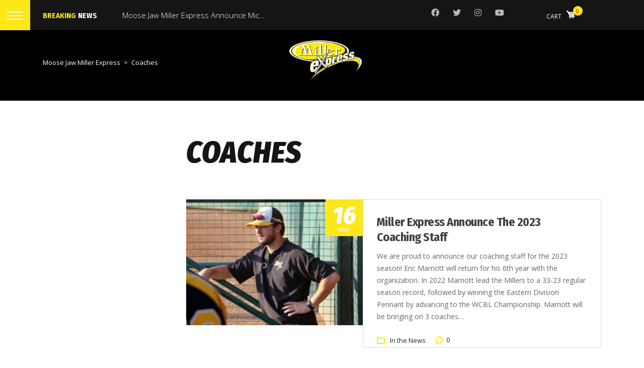

--- FILE ---
content_type: text/html; charset=UTF-8
request_url: https://millerexpress.ca/tag/coaches/
body_size: 22457
content:
<!DOCTYPE html>
<html lang="en-US" class="no-js">
<head>
    <meta name="format-detection" content="telephone=no">
    <meta charset="UTF-8">
    <meta name="viewport" content="width=device-width, initial-scale=1">
    <link rel="profile" href="https://gmpg.org/xfn/11">
    <link rel="pingback" href="https://millerexpress.ca/xmlrpc.php">
    <title>Coaches &#8211; Moose Jaw Miller Express</title>
<meta name='robots' content='max-image-preview:large' />
<script>window._wca = window._wca || [];</script>
<link rel='dns-prefetch' href='//maps.googleapis.com' />
<link rel='dns-prefetch' href='//static.addtoany.com' />
<link rel='dns-prefetch' href='//stats.wp.com' />
<link rel='dns-prefetch' href='//www.googletagmanager.com' />
<link rel='dns-prefetch' href='//fonts.googleapis.com' />
<link rel='preconnect' href='//i0.wp.com' />
<link rel="alternate" type="application/rss+xml" title="Moose Jaw Miller Express &raquo; Feed" href="https://millerexpress.ca/feed/" />
<link rel="alternate" type="application/rss+xml" title="Moose Jaw Miller Express &raquo; Comments Feed" href="https://millerexpress.ca/comments/feed/" />
<link rel="alternate" type="application/rss+xml" title="Moose Jaw Miller Express &raquo; Coaches Tag Feed" href="https://millerexpress.ca/tag/coaches/feed/" />
<style id='wp-img-auto-sizes-contain-inline-css' type='text/css'>
img:is([sizes=auto i],[sizes^="auto," i]){contain-intrinsic-size:3000px 1500px}
/*# sourceURL=wp-img-auto-sizes-contain-inline-css */
</style>
<link rel='stylesheet' id='boostrap-css' href='https://millerexpress.ca/wp-content/themes/splash/assets/css/bootstrap.min.css?ver=1.0' type='text/css' media='all' />
<link rel='stylesheet' id='owl-carousel-css' href='https://millerexpress.ca/wp-content/themes/splash/assets/css/owl.carousel.css?ver=1.0' type='text/css' media='all' />
<link rel='stylesheet' id='stm-font-awesome-5-css' href='https://millerexpress.ca/wp-content/themes/splash/assets/css/fontawesome.min.css?ver=1.0' type='text/css' media='all' />
<link rel='stylesheet' id='fancybox-css' href='https://millerexpress.ca/wp-content/themes/splash/assets/css/jquery.fancybox.css?ver=1.0' type='text/css' media='all' />
<link rel='stylesheet' id='lightbox-css' href='https://millerexpress.ca/wp-content/themes/splash/assets/css/lightbox.css?ver=1.0' type='text/css' media='all' />
<link rel='stylesheet' id='stm-theme-animate-css' href='https://millerexpress.ca/wp-content/themes/splash/assets/css/animate.css?ver=1.0' type='text/css' media='all' />
<link rel='stylesheet' id='stm-theme-icons-css' href='https://millerexpress.ca/wp-content/themes/splash/assets/css/splash-icons.css?ver=1.0' type='text/css' media='all' />
<link rel='stylesheet' id='perfect-scrollbar-css' href='https://millerexpress.ca/wp-content/themes/splash/assets/css/perfect-scrollbar.css?ver=1.0' type='text/css' media='all' />
<link rel='stylesheet' id='stm-skin-custom-css' href='https://millerexpress.ca/wp-content/uploads/stm_uploads/skin-custom.css?t=1769768497&#038;ver=1.0' type='text/css' media='all' />
<link rel='stylesheet' id='stm-skin-custom-layout-css' href='https://millerexpress.ca/wp-content/uploads/stm_uploads/skin-custom-layout.css?t=1769768497&#038;ver=1.0' type='text/css' media='all' />
<link rel='stylesheet' id='stm-theme-default-styles-css' href='https://millerexpress.ca/wp-content/themes/splash/style.css?ver=1.0' type='text/css' media='all' />
<style id='stm-theme-default-styles-inline-css' type='text/css'>
.splashBaseball .button.only_border:hover { color:#000000; } .splashBaseball.woocommerce-checkout .woocommerce-checkout-payment span.button input[type=submit]:hover, .splashBaseball.woocommerce-account .woocommerce-checkout-payment span.button input[type=submit]:hover { color: #000000; } #stm-top-bar .stm-top-bar_right .help-bar-shop > a .list-badge { color: red !important; } #place_order { color:#000000 !important; } .splashBaseball .stm-products-carousel-unit-wrapper .stm-products-carousel-unit .stm-products-carousel-init .stm-single-product-carousel a .stm-product-meta .stm-bsb-price-add-to-cart .price { color:#000000 !important; } .woocommerce .price .amount { color: #000000 !important; } .splashBaseball .stm-single-sp_calendar .sp-stm-template-event-blocks .stm-single-block-event-list .stm-single-block-unit .stm-teams-info .stm-title-team .stm-team-name{ font-size: 16px !important; } .splashBaseball.single-product .stm-single-product-content-right .stm-stock-wrapper .stm-stock { color: #000000 !important; } .splashBaseball.single-product .stm-single-product-content-right form .single_add_to_cart_button:hover { color: #000000 !important; } .stm_bsb_latest_results_wrapper .stm-latest-results-units .stm-teams-info-wrap .stm-info .stm-event-date { color: #000000 !important; } .stm-latest-results-units .stm-latest-results-info .stm-latest-result .stm-latest-result-win-label { color: #000000 !important; } .splashBaseball.single-product .stm-single-product-content-right form .single_variation_wrap .woocommerce-variation-add-to-cart .single_add_to_cart_button { color: #000000 !important; } .splashBaseball.single-product .stm-single-product-content-right form .single_variation_wrap .woocommerce-variation-add-to-cart .single_add_to_cart_button:hover { color: #000000 !important; } .splashBaseball.woocommerce-cart .shop_table tbody tr:last-child td .stm-actions-right span input[type=submit] { color: #000000 !important; } .splashBaseball .button.checkout-button { color: #000000 !important; } .splashBaseball.single-product .stm-single-product-content-right form .variations tr td.value ul li label input[type=radio]:checked + span { border-color: red !important; border-width: 2px !important; } .stm_bsb_latest_results_wrapper .stm-latest-results-units .stm-teams-info-wrap .stm-info .stm-custom-row .col-40 .stm-latest-result-team a, .stm_bsb_latest_results_wrapper .stm-latest-results-units .stm-teams-info-wrap .stm-info .stm-custom-row .col-35 .stm-latest-result-team a { font-size: 16px !important; } .sp-data-table .data-name { text-decoration: underline; } .um-button { color: #000000 !important; } input[type=submit].um-button:hover { background: #eeeeee !important; } .forminator-select.forminator-select-dropdown-container--open .forminator-select-dropdown .select2-results .select2-results__options { background-color:white;}
/*# sourceURL=stm-theme-default-styles-inline-css */
</style>
<style id='wp-block-library-inline-css' type='text/css'>
:root{--wp-block-synced-color:#7a00df;--wp-block-synced-color--rgb:122,0,223;--wp-bound-block-color:var(--wp-block-synced-color);--wp-editor-canvas-background:#ddd;--wp-admin-theme-color:#007cba;--wp-admin-theme-color--rgb:0,124,186;--wp-admin-theme-color-darker-10:#006ba1;--wp-admin-theme-color-darker-10--rgb:0,107,160.5;--wp-admin-theme-color-darker-20:#005a87;--wp-admin-theme-color-darker-20--rgb:0,90,135;--wp-admin-border-width-focus:2px}@media (min-resolution:192dpi){:root{--wp-admin-border-width-focus:1.5px}}.wp-element-button{cursor:pointer}:root .has-very-light-gray-background-color{background-color:#eee}:root .has-very-dark-gray-background-color{background-color:#313131}:root .has-very-light-gray-color{color:#eee}:root .has-very-dark-gray-color{color:#313131}:root .has-vivid-green-cyan-to-vivid-cyan-blue-gradient-background{background:linear-gradient(135deg,#00d084,#0693e3)}:root .has-purple-crush-gradient-background{background:linear-gradient(135deg,#34e2e4,#4721fb 50%,#ab1dfe)}:root .has-hazy-dawn-gradient-background{background:linear-gradient(135deg,#faaca8,#dad0ec)}:root .has-subdued-olive-gradient-background{background:linear-gradient(135deg,#fafae1,#67a671)}:root .has-atomic-cream-gradient-background{background:linear-gradient(135deg,#fdd79a,#004a59)}:root .has-nightshade-gradient-background{background:linear-gradient(135deg,#330968,#31cdcf)}:root .has-midnight-gradient-background{background:linear-gradient(135deg,#020381,#2874fc)}:root{--wp--preset--font-size--normal:16px;--wp--preset--font-size--huge:42px}.has-regular-font-size{font-size:1em}.has-larger-font-size{font-size:2.625em}.has-normal-font-size{font-size:var(--wp--preset--font-size--normal)}.has-huge-font-size{font-size:var(--wp--preset--font-size--huge)}.has-text-align-center{text-align:center}.has-text-align-left{text-align:left}.has-text-align-right{text-align:right}.has-fit-text{white-space:nowrap!important}#end-resizable-editor-section{display:none}.aligncenter{clear:both}.items-justified-left{justify-content:flex-start}.items-justified-center{justify-content:center}.items-justified-right{justify-content:flex-end}.items-justified-space-between{justify-content:space-between}.screen-reader-text{border:0;clip-path:inset(50%);height:1px;margin:-1px;overflow:hidden;padding:0;position:absolute;width:1px;word-wrap:normal!important}.screen-reader-text:focus{background-color:#ddd;clip-path:none;color:#444;display:block;font-size:1em;height:auto;left:5px;line-height:normal;padding:15px 23px 14px;text-decoration:none;top:5px;width:auto;z-index:100000}html :where(.has-border-color){border-style:solid}html :where([style*=border-top-color]){border-top-style:solid}html :where([style*=border-right-color]){border-right-style:solid}html :where([style*=border-bottom-color]){border-bottom-style:solid}html :where([style*=border-left-color]){border-left-style:solid}html :where([style*=border-width]){border-style:solid}html :where([style*=border-top-width]){border-top-style:solid}html :where([style*=border-right-width]){border-right-style:solid}html :where([style*=border-bottom-width]){border-bottom-style:solid}html :where([style*=border-left-width]){border-left-style:solid}html :where(img[class*=wp-image-]){height:auto;max-width:100%}:where(figure){margin:0 0 1em}html :where(.is-position-sticky){--wp-admin--admin-bar--position-offset:var(--wp-admin--admin-bar--height,0px)}@media screen and (max-width:600px){html :where(.is-position-sticky){--wp-admin--admin-bar--position-offset:0px}}

/*# sourceURL=wp-block-library-inline-css */
</style><style id='wp-block-image-inline-css' type='text/css'>
.wp-block-image>a,.wp-block-image>figure>a{display:inline-block}.wp-block-image img{box-sizing:border-box;height:auto;max-width:100%;vertical-align:bottom}@media not (prefers-reduced-motion){.wp-block-image img.hide{visibility:hidden}.wp-block-image img.show{animation:show-content-image .4s}}.wp-block-image[style*=border-radius] img,.wp-block-image[style*=border-radius]>a{border-radius:inherit}.wp-block-image.has-custom-border img{box-sizing:border-box}.wp-block-image.aligncenter{text-align:center}.wp-block-image.alignfull>a,.wp-block-image.alignwide>a{width:100%}.wp-block-image.alignfull img,.wp-block-image.alignwide img{height:auto;width:100%}.wp-block-image .aligncenter,.wp-block-image .alignleft,.wp-block-image .alignright,.wp-block-image.aligncenter,.wp-block-image.alignleft,.wp-block-image.alignright{display:table}.wp-block-image .aligncenter>figcaption,.wp-block-image .alignleft>figcaption,.wp-block-image .alignright>figcaption,.wp-block-image.aligncenter>figcaption,.wp-block-image.alignleft>figcaption,.wp-block-image.alignright>figcaption{caption-side:bottom;display:table-caption}.wp-block-image .alignleft{float:left;margin:.5em 1em .5em 0}.wp-block-image .alignright{float:right;margin:.5em 0 .5em 1em}.wp-block-image .aligncenter{margin-left:auto;margin-right:auto}.wp-block-image :where(figcaption){margin-bottom:1em;margin-top:.5em}.wp-block-image.is-style-circle-mask img{border-radius:9999px}@supports ((-webkit-mask-image:none) or (mask-image:none)) or (-webkit-mask-image:none){.wp-block-image.is-style-circle-mask img{border-radius:0;-webkit-mask-image:url('data:image/svg+xml;utf8,<svg viewBox="0 0 100 100" xmlns="http://www.w3.org/2000/svg"><circle cx="50" cy="50" r="50"/></svg>');mask-image:url('data:image/svg+xml;utf8,<svg viewBox="0 0 100 100" xmlns="http://www.w3.org/2000/svg"><circle cx="50" cy="50" r="50"/></svg>');mask-mode:alpha;-webkit-mask-position:center;mask-position:center;-webkit-mask-repeat:no-repeat;mask-repeat:no-repeat;-webkit-mask-size:contain;mask-size:contain}}:root :where(.wp-block-image.is-style-rounded img,.wp-block-image .is-style-rounded img){border-radius:9999px}.wp-block-image figure{margin:0}.wp-lightbox-container{display:flex;flex-direction:column;position:relative}.wp-lightbox-container img{cursor:zoom-in}.wp-lightbox-container img:hover+button{opacity:1}.wp-lightbox-container button{align-items:center;backdrop-filter:blur(16px) saturate(180%);background-color:#5a5a5a40;border:none;border-radius:4px;cursor:zoom-in;display:flex;height:20px;justify-content:center;opacity:0;padding:0;position:absolute;right:16px;text-align:center;top:16px;width:20px;z-index:100}@media not (prefers-reduced-motion){.wp-lightbox-container button{transition:opacity .2s ease}}.wp-lightbox-container button:focus-visible{outline:3px auto #5a5a5a40;outline:3px auto -webkit-focus-ring-color;outline-offset:3px}.wp-lightbox-container button:hover{cursor:pointer;opacity:1}.wp-lightbox-container button:focus{opacity:1}.wp-lightbox-container button:focus,.wp-lightbox-container button:hover,.wp-lightbox-container button:not(:hover):not(:active):not(.has-background){background-color:#5a5a5a40;border:none}.wp-lightbox-overlay{box-sizing:border-box;cursor:zoom-out;height:100vh;left:0;overflow:hidden;position:fixed;top:0;visibility:hidden;width:100%;z-index:100000}.wp-lightbox-overlay .close-button{align-items:center;cursor:pointer;display:flex;justify-content:center;min-height:40px;min-width:40px;padding:0;position:absolute;right:calc(env(safe-area-inset-right) + 16px);top:calc(env(safe-area-inset-top) + 16px);z-index:5000000}.wp-lightbox-overlay .close-button:focus,.wp-lightbox-overlay .close-button:hover,.wp-lightbox-overlay .close-button:not(:hover):not(:active):not(.has-background){background:none;border:none}.wp-lightbox-overlay .lightbox-image-container{height:var(--wp--lightbox-container-height);left:50%;overflow:hidden;position:absolute;top:50%;transform:translate(-50%,-50%);transform-origin:top left;width:var(--wp--lightbox-container-width);z-index:9999999999}.wp-lightbox-overlay .wp-block-image{align-items:center;box-sizing:border-box;display:flex;height:100%;justify-content:center;margin:0;position:relative;transform-origin:0 0;width:100%;z-index:3000000}.wp-lightbox-overlay .wp-block-image img{height:var(--wp--lightbox-image-height);min-height:var(--wp--lightbox-image-height);min-width:var(--wp--lightbox-image-width);width:var(--wp--lightbox-image-width)}.wp-lightbox-overlay .wp-block-image figcaption{display:none}.wp-lightbox-overlay button{background:none;border:none}.wp-lightbox-overlay .scrim{background-color:#fff;height:100%;opacity:.9;position:absolute;width:100%;z-index:2000000}.wp-lightbox-overlay.active{visibility:visible}@media not (prefers-reduced-motion){.wp-lightbox-overlay.active{animation:turn-on-visibility .25s both}.wp-lightbox-overlay.active img{animation:turn-on-visibility .35s both}.wp-lightbox-overlay.show-closing-animation:not(.active){animation:turn-off-visibility .35s both}.wp-lightbox-overlay.show-closing-animation:not(.active) img{animation:turn-off-visibility .25s both}.wp-lightbox-overlay.zoom.active{animation:none;opacity:1;visibility:visible}.wp-lightbox-overlay.zoom.active .lightbox-image-container{animation:lightbox-zoom-in .4s}.wp-lightbox-overlay.zoom.active .lightbox-image-container img{animation:none}.wp-lightbox-overlay.zoom.active .scrim{animation:turn-on-visibility .4s forwards}.wp-lightbox-overlay.zoom.show-closing-animation:not(.active){animation:none}.wp-lightbox-overlay.zoom.show-closing-animation:not(.active) .lightbox-image-container{animation:lightbox-zoom-out .4s}.wp-lightbox-overlay.zoom.show-closing-animation:not(.active) .lightbox-image-container img{animation:none}.wp-lightbox-overlay.zoom.show-closing-animation:not(.active) .scrim{animation:turn-off-visibility .4s forwards}}@keyframes show-content-image{0%{visibility:hidden}99%{visibility:hidden}to{visibility:visible}}@keyframes turn-on-visibility{0%{opacity:0}to{opacity:1}}@keyframes turn-off-visibility{0%{opacity:1;visibility:visible}99%{opacity:0;visibility:visible}to{opacity:0;visibility:hidden}}@keyframes lightbox-zoom-in{0%{transform:translate(calc((-100vw + var(--wp--lightbox-scrollbar-width))/2 + var(--wp--lightbox-initial-left-position)),calc(-50vh + var(--wp--lightbox-initial-top-position))) scale(var(--wp--lightbox-scale))}to{transform:translate(-50%,-50%) scale(1)}}@keyframes lightbox-zoom-out{0%{transform:translate(-50%,-50%) scale(1);visibility:visible}99%{visibility:visible}to{transform:translate(calc((-100vw + var(--wp--lightbox-scrollbar-width))/2 + var(--wp--lightbox-initial-left-position)),calc(-50vh + var(--wp--lightbox-initial-top-position))) scale(var(--wp--lightbox-scale));visibility:hidden}}
/*# sourceURL=https://millerexpress.ca/wp-includes/blocks/image/style.min.css */
</style>
<style id='wp-block-paragraph-inline-css' type='text/css'>
.is-small-text{font-size:.875em}.is-regular-text{font-size:1em}.is-large-text{font-size:2.25em}.is-larger-text{font-size:3em}.has-drop-cap:not(:focus):first-letter{float:left;font-size:8.4em;font-style:normal;font-weight:100;line-height:.68;margin:.05em .1em 0 0;text-transform:uppercase}body.rtl .has-drop-cap:not(:focus):first-letter{float:none;margin-left:.1em}p.has-drop-cap.has-background{overflow:hidden}:root :where(p.has-background){padding:1.25em 2.375em}:where(p.has-text-color:not(.has-link-color)) a{color:inherit}p.has-text-align-left[style*="writing-mode:vertical-lr"],p.has-text-align-right[style*="writing-mode:vertical-rl"]{rotate:180deg}
/*# sourceURL=https://millerexpress.ca/wp-includes/blocks/paragraph/style.min.css */
</style>
<style id='global-styles-inline-css' type='text/css'>
:root{--wp--preset--aspect-ratio--square: 1;--wp--preset--aspect-ratio--4-3: 4/3;--wp--preset--aspect-ratio--3-4: 3/4;--wp--preset--aspect-ratio--3-2: 3/2;--wp--preset--aspect-ratio--2-3: 2/3;--wp--preset--aspect-ratio--16-9: 16/9;--wp--preset--aspect-ratio--9-16: 9/16;--wp--preset--color--black: #000000;--wp--preset--color--cyan-bluish-gray: #abb8c3;--wp--preset--color--white: #ffffff;--wp--preset--color--pale-pink: #f78da7;--wp--preset--color--vivid-red: #cf2e2e;--wp--preset--color--luminous-vivid-orange: #ff6900;--wp--preset--color--luminous-vivid-amber: #fcb900;--wp--preset--color--light-green-cyan: #7bdcb5;--wp--preset--color--vivid-green-cyan: #00d084;--wp--preset--color--pale-cyan-blue: #8ed1fc;--wp--preset--color--vivid-cyan-blue: #0693e3;--wp--preset--color--vivid-purple: #9b51e0;--wp--preset--gradient--vivid-cyan-blue-to-vivid-purple: linear-gradient(135deg,rgb(6,147,227) 0%,rgb(155,81,224) 100%);--wp--preset--gradient--light-green-cyan-to-vivid-green-cyan: linear-gradient(135deg,rgb(122,220,180) 0%,rgb(0,208,130) 100%);--wp--preset--gradient--luminous-vivid-amber-to-luminous-vivid-orange: linear-gradient(135deg,rgb(252,185,0) 0%,rgb(255,105,0) 100%);--wp--preset--gradient--luminous-vivid-orange-to-vivid-red: linear-gradient(135deg,rgb(255,105,0) 0%,rgb(207,46,46) 100%);--wp--preset--gradient--very-light-gray-to-cyan-bluish-gray: linear-gradient(135deg,rgb(238,238,238) 0%,rgb(169,184,195) 100%);--wp--preset--gradient--cool-to-warm-spectrum: linear-gradient(135deg,rgb(74,234,220) 0%,rgb(151,120,209) 20%,rgb(207,42,186) 40%,rgb(238,44,130) 60%,rgb(251,105,98) 80%,rgb(254,248,76) 100%);--wp--preset--gradient--blush-light-purple: linear-gradient(135deg,rgb(255,206,236) 0%,rgb(152,150,240) 100%);--wp--preset--gradient--blush-bordeaux: linear-gradient(135deg,rgb(254,205,165) 0%,rgb(254,45,45) 50%,rgb(107,0,62) 100%);--wp--preset--gradient--luminous-dusk: linear-gradient(135deg,rgb(255,203,112) 0%,rgb(199,81,192) 50%,rgb(65,88,208) 100%);--wp--preset--gradient--pale-ocean: linear-gradient(135deg,rgb(255,245,203) 0%,rgb(182,227,212) 50%,rgb(51,167,181) 100%);--wp--preset--gradient--electric-grass: linear-gradient(135deg,rgb(202,248,128) 0%,rgb(113,206,126) 100%);--wp--preset--gradient--midnight: linear-gradient(135deg,rgb(2,3,129) 0%,rgb(40,116,252) 100%);--wp--preset--font-size--small: 13px;--wp--preset--font-size--medium: 20px;--wp--preset--font-size--large: 36px;--wp--preset--font-size--x-large: 42px;--wp--preset--spacing--20: 0.44rem;--wp--preset--spacing--30: 0.67rem;--wp--preset--spacing--40: 1rem;--wp--preset--spacing--50: 1.5rem;--wp--preset--spacing--60: 2.25rem;--wp--preset--spacing--70: 3.38rem;--wp--preset--spacing--80: 5.06rem;--wp--preset--shadow--natural: 6px 6px 9px rgba(0, 0, 0, 0.2);--wp--preset--shadow--deep: 12px 12px 50px rgba(0, 0, 0, 0.4);--wp--preset--shadow--sharp: 6px 6px 0px rgba(0, 0, 0, 0.2);--wp--preset--shadow--outlined: 6px 6px 0px -3px rgb(255, 255, 255), 6px 6px rgb(0, 0, 0);--wp--preset--shadow--crisp: 6px 6px 0px rgb(0, 0, 0);}:where(.is-layout-flex){gap: 0.5em;}:where(.is-layout-grid){gap: 0.5em;}body .is-layout-flex{display: flex;}.is-layout-flex{flex-wrap: wrap;align-items: center;}.is-layout-flex > :is(*, div){margin: 0;}body .is-layout-grid{display: grid;}.is-layout-grid > :is(*, div){margin: 0;}:where(.wp-block-columns.is-layout-flex){gap: 2em;}:where(.wp-block-columns.is-layout-grid){gap: 2em;}:where(.wp-block-post-template.is-layout-flex){gap: 1.25em;}:where(.wp-block-post-template.is-layout-grid){gap: 1.25em;}.has-black-color{color: var(--wp--preset--color--black) !important;}.has-cyan-bluish-gray-color{color: var(--wp--preset--color--cyan-bluish-gray) !important;}.has-white-color{color: var(--wp--preset--color--white) !important;}.has-pale-pink-color{color: var(--wp--preset--color--pale-pink) !important;}.has-vivid-red-color{color: var(--wp--preset--color--vivid-red) !important;}.has-luminous-vivid-orange-color{color: var(--wp--preset--color--luminous-vivid-orange) !important;}.has-luminous-vivid-amber-color{color: var(--wp--preset--color--luminous-vivid-amber) !important;}.has-light-green-cyan-color{color: var(--wp--preset--color--light-green-cyan) !important;}.has-vivid-green-cyan-color{color: var(--wp--preset--color--vivid-green-cyan) !important;}.has-pale-cyan-blue-color{color: var(--wp--preset--color--pale-cyan-blue) !important;}.has-vivid-cyan-blue-color{color: var(--wp--preset--color--vivid-cyan-blue) !important;}.has-vivid-purple-color{color: var(--wp--preset--color--vivid-purple) !important;}.has-black-background-color{background-color: var(--wp--preset--color--black) !important;}.has-cyan-bluish-gray-background-color{background-color: var(--wp--preset--color--cyan-bluish-gray) !important;}.has-white-background-color{background-color: var(--wp--preset--color--white) !important;}.has-pale-pink-background-color{background-color: var(--wp--preset--color--pale-pink) !important;}.has-vivid-red-background-color{background-color: var(--wp--preset--color--vivid-red) !important;}.has-luminous-vivid-orange-background-color{background-color: var(--wp--preset--color--luminous-vivid-orange) !important;}.has-luminous-vivid-amber-background-color{background-color: var(--wp--preset--color--luminous-vivid-amber) !important;}.has-light-green-cyan-background-color{background-color: var(--wp--preset--color--light-green-cyan) !important;}.has-vivid-green-cyan-background-color{background-color: var(--wp--preset--color--vivid-green-cyan) !important;}.has-pale-cyan-blue-background-color{background-color: var(--wp--preset--color--pale-cyan-blue) !important;}.has-vivid-cyan-blue-background-color{background-color: var(--wp--preset--color--vivid-cyan-blue) !important;}.has-vivid-purple-background-color{background-color: var(--wp--preset--color--vivid-purple) !important;}.has-black-border-color{border-color: var(--wp--preset--color--black) !important;}.has-cyan-bluish-gray-border-color{border-color: var(--wp--preset--color--cyan-bluish-gray) !important;}.has-white-border-color{border-color: var(--wp--preset--color--white) !important;}.has-pale-pink-border-color{border-color: var(--wp--preset--color--pale-pink) !important;}.has-vivid-red-border-color{border-color: var(--wp--preset--color--vivid-red) !important;}.has-luminous-vivid-orange-border-color{border-color: var(--wp--preset--color--luminous-vivid-orange) !important;}.has-luminous-vivid-amber-border-color{border-color: var(--wp--preset--color--luminous-vivid-amber) !important;}.has-light-green-cyan-border-color{border-color: var(--wp--preset--color--light-green-cyan) !important;}.has-vivid-green-cyan-border-color{border-color: var(--wp--preset--color--vivid-green-cyan) !important;}.has-pale-cyan-blue-border-color{border-color: var(--wp--preset--color--pale-cyan-blue) !important;}.has-vivid-cyan-blue-border-color{border-color: var(--wp--preset--color--vivid-cyan-blue) !important;}.has-vivid-purple-border-color{border-color: var(--wp--preset--color--vivid-purple) !important;}.has-vivid-cyan-blue-to-vivid-purple-gradient-background{background: var(--wp--preset--gradient--vivid-cyan-blue-to-vivid-purple) !important;}.has-light-green-cyan-to-vivid-green-cyan-gradient-background{background: var(--wp--preset--gradient--light-green-cyan-to-vivid-green-cyan) !important;}.has-luminous-vivid-amber-to-luminous-vivid-orange-gradient-background{background: var(--wp--preset--gradient--luminous-vivid-amber-to-luminous-vivid-orange) !important;}.has-luminous-vivid-orange-to-vivid-red-gradient-background{background: var(--wp--preset--gradient--luminous-vivid-orange-to-vivid-red) !important;}.has-very-light-gray-to-cyan-bluish-gray-gradient-background{background: var(--wp--preset--gradient--very-light-gray-to-cyan-bluish-gray) !important;}.has-cool-to-warm-spectrum-gradient-background{background: var(--wp--preset--gradient--cool-to-warm-spectrum) !important;}.has-blush-light-purple-gradient-background{background: var(--wp--preset--gradient--blush-light-purple) !important;}.has-blush-bordeaux-gradient-background{background: var(--wp--preset--gradient--blush-bordeaux) !important;}.has-luminous-dusk-gradient-background{background: var(--wp--preset--gradient--luminous-dusk) !important;}.has-pale-ocean-gradient-background{background: var(--wp--preset--gradient--pale-ocean) !important;}.has-electric-grass-gradient-background{background: var(--wp--preset--gradient--electric-grass) !important;}.has-midnight-gradient-background{background: var(--wp--preset--gradient--midnight) !important;}.has-small-font-size{font-size: var(--wp--preset--font-size--small) !important;}.has-medium-font-size{font-size: var(--wp--preset--font-size--medium) !important;}.has-large-font-size{font-size: var(--wp--preset--font-size--large) !important;}.has-x-large-font-size{font-size: var(--wp--preset--font-size--x-large) !important;}
/*# sourceURL=global-styles-inline-css */
</style>

<style id='classic-theme-styles-inline-css' type='text/css'>
/*! This file is auto-generated */
.wp-block-button__link{color:#fff;background-color:#32373c;border-radius:9999px;box-shadow:none;text-decoration:none;padding:calc(.667em + 2px) calc(1.333em + 2px);font-size:1.125em}.wp-block-file__button{background:#32373c;color:#fff;text-decoration:none}
/*# sourceURL=/wp-includes/css/classic-themes.min.css */
</style>
<link rel='stylesheet' id='contact-form-7-css' href='https://millerexpress.ca/wp-content/plugins/contact-form-7/includes/css/styles.css?ver=6.1.4' type='text/css' media='all' />
<link rel='stylesheet' id='dashicons-css' href='https://millerexpress.ca/wp-includes/css/dashicons.min.css?ver=460b57ab115cbb3ff54500efe4bf327b' type='text/css' media='all' />
<link rel='stylesheet' id='sportspress-general-css' href='//millerexpress.ca/wp-content/plugins/sportspress/assets/css/sportspress.css?ver=2.7.26' type='text/css' media='all' />
<link rel='stylesheet' id='sportspress-icons-css' href='//millerexpress.ca/wp-content/plugins/sportspress/assets/css/icons.css?ver=2.7.26' type='text/css' media='all' />
<style id='woocommerce-inline-inline-css' type='text/css'>
.woocommerce form .form-row .required { visibility: visible; }
/*# sourceURL=woocommerce-inline-inline-css */
</style>
<link rel='stylesheet' id='gateway-css' href='https://millerexpress.ca/wp-content/plugins/woocommerce-paypal-payments/modules/ppcp-button/assets/css/gateway.css?ver=3.3.2' type='text/css' media='all' />
<link rel='stylesheet' id='stm_megamenu-css' href='https://millerexpress.ca/wp-content/themes/splash/includes/megamenu/assets/css/megamenu.css?ver=460b57ab115cbb3ff54500efe4bf327b' type='text/css' media='all' />
<link rel='stylesheet' id='addtoany-css' href='https://millerexpress.ca/wp-content/plugins/add-to-any/addtoany.min.css?ver=1.16' type='text/css' media='all' />
<link rel='stylesheet' id='um_modal-css' href='https://millerexpress.ca/wp-content/plugins/ultimate-member/assets/css/um-modal.min.css?ver=2.11.1' type='text/css' media='all' />
<link rel='stylesheet' id='um_ui-css' href='https://millerexpress.ca/wp-content/plugins/ultimate-member/assets/libs/jquery-ui/jquery-ui.min.css?ver=1.13.2' type='text/css' media='all' />
<link rel='stylesheet' id='um_tipsy-css' href='https://millerexpress.ca/wp-content/plugins/ultimate-member/assets/libs/tipsy/tipsy.min.css?ver=1.0.0a' type='text/css' media='all' />
<link rel='stylesheet' id='um_raty-css' href='https://millerexpress.ca/wp-content/plugins/ultimate-member/assets/libs/raty/um-raty.min.css?ver=2.6.0' type='text/css' media='all' />
<link rel='stylesheet' id='select2-css' href='https://millerexpress.ca/wp-content/plugins/ultimate-member/assets/libs/select2/select2.min.css?ver=4.0.13' type='text/css' media='all' />
<link rel='stylesheet' id='um_fileupload-css' href='https://millerexpress.ca/wp-content/plugins/ultimate-member/assets/css/um-fileupload.min.css?ver=2.11.1' type='text/css' media='all' />
<link rel='stylesheet' id='um_confirm-css' href='https://millerexpress.ca/wp-content/plugins/ultimate-member/assets/libs/um-confirm/um-confirm.min.css?ver=1.0' type='text/css' media='all' />
<link rel='stylesheet' id='um_datetime-css' href='https://millerexpress.ca/wp-content/plugins/ultimate-member/assets/libs/pickadate/default.min.css?ver=3.6.2' type='text/css' media='all' />
<link rel='stylesheet' id='um_datetime_date-css' href='https://millerexpress.ca/wp-content/plugins/ultimate-member/assets/libs/pickadate/default.date.min.css?ver=3.6.2' type='text/css' media='all' />
<link rel='stylesheet' id='um_datetime_time-css' href='https://millerexpress.ca/wp-content/plugins/ultimate-member/assets/libs/pickadate/default.time.min.css?ver=3.6.2' type='text/css' media='all' />
<link rel='stylesheet' id='um_fonticons_ii-css' href='https://millerexpress.ca/wp-content/plugins/ultimate-member/assets/libs/legacy/fonticons/fonticons-ii.min.css?ver=2.11.1' type='text/css' media='all' />
<link rel='stylesheet' id='um_fonticons_fa-css' href='https://millerexpress.ca/wp-content/plugins/ultimate-member/assets/libs/legacy/fonticons/fonticons-fa.min.css?ver=2.11.1' type='text/css' media='all' />
<link rel='stylesheet' id='um_fontawesome-css' href='https://millerexpress.ca/wp-content/plugins/ultimate-member/assets/css/um-fontawesome.min.css?ver=6.5.2' type='text/css' media='all' />
<link rel='stylesheet' id='um_common-css' href='https://millerexpress.ca/wp-content/plugins/ultimate-member/assets/css/common.min.css?ver=2.11.1' type='text/css' media='all' />
<link rel='stylesheet' id='um_responsive-css' href='https://millerexpress.ca/wp-content/plugins/ultimate-member/assets/css/um-responsive.min.css?ver=2.11.1' type='text/css' media='all' />
<link rel='stylesheet' id='um_styles-css' href='https://millerexpress.ca/wp-content/plugins/ultimate-member/assets/css/um-styles.min.css?ver=2.11.1' type='text/css' media='all' />
<link rel='stylesheet' id='um_crop-css' href='https://millerexpress.ca/wp-content/plugins/ultimate-member/assets/libs/cropper/cropper.min.css?ver=1.6.1' type='text/css' media='all' />
<link rel='stylesheet' id='um_profile-css' href='https://millerexpress.ca/wp-content/plugins/ultimate-member/assets/css/um-profile.min.css?ver=2.11.1' type='text/css' media='all' />
<link rel='stylesheet' id='um_account-css' href='https://millerexpress.ca/wp-content/plugins/ultimate-member/assets/css/um-account.min.css?ver=2.11.1' type='text/css' media='all' />
<link rel='stylesheet' id='um_misc-css' href='https://millerexpress.ca/wp-content/plugins/ultimate-member/assets/css/um-misc.min.css?ver=2.11.1' type='text/css' media='all' />
<link rel='stylesheet' id='um_default_css-css' href='https://millerexpress.ca/wp-content/plugins/ultimate-member/assets/css/um-old-default.min.css?ver=2.11.1' type='text/css' media='all' />
<link rel='stylesheet' id='stm-google-fonts-css' href='//fonts.googleapis.com/css?family=Open+Sans%3Aregular%2Citalic%2C700%2C300%2C300italic%2C600%2C600italic%2C700italic%2C800%2C800italic%7CFira+Sans+Condensed%3A100%2C700%2C100i%2C200%2C200i%2C300%2C300i%2C400%2C400i%2C500%2C500i%2C600%2C600i%2C700i%2C800%2C800i%2C900%2C900i&#038;ver=1.0' type='text/css' media='all' />
<style type="text/css"></style><script type="text/javascript" src="https://millerexpress.ca/wp-includes/js/jquery/jquery.min.js?ver=3.7.1" id="jquery-core-js"></script>
<script type="text/javascript" src="https://millerexpress.ca/wp-includes/js/jquery/jquery-migrate.min.js?ver=3.4.1" id="jquery-migrate-js"></script>
<script type="text/javascript" id="addtoany-core-js-before">
/* <![CDATA[ */
window.a2a_config=window.a2a_config||{};a2a_config.callbacks=[];a2a_config.overlays=[];a2a_config.templates={};

//# sourceURL=addtoany-core-js-before
/* ]]> */
</script>
<script type="text/javascript" defer src="https://static.addtoany.com/menu/page.js" id="addtoany-core-js"></script>
<script type="text/javascript" defer src="https://millerexpress.ca/wp-content/plugins/add-to-any/addtoany.min.js?ver=1.1" id="addtoany-jquery-js"></script>
<script type="text/javascript" src="https://millerexpress.ca/wp-content/plugins/woocommerce/assets/js/jquery-blockui/jquery.blockUI.min.js?ver=2.7.0-wc.10.4.3" id="wc-jquery-blockui-js" data-wp-strategy="defer"></script>
<script type="text/javascript" id="wc-add-to-cart-js-extra">
/* <![CDATA[ */
var wc_add_to_cart_params = {"ajax_url":"/wp-admin/admin-ajax.php","wc_ajax_url":"/?wc-ajax=%%endpoint%%","i18n_view_cart":"View cart","cart_url":"https://millerexpress.ca/cart-2/","is_cart":"","cart_redirect_after_add":"yes"};
//# sourceURL=wc-add-to-cart-js-extra
/* ]]> */
</script>
<script type="text/javascript" src="https://millerexpress.ca/wp-content/plugins/woocommerce/assets/js/frontend/add-to-cart.min.js?ver=10.4.3" id="wc-add-to-cart-js" data-wp-strategy="defer"></script>
<script type="text/javascript" src="https://millerexpress.ca/wp-content/plugins/woocommerce/assets/js/js-cookie/js.cookie.min.js?ver=2.1.4-wc.10.4.3" id="wc-js-cookie-js" defer="defer" data-wp-strategy="defer"></script>
<script type="text/javascript" id="woocommerce-js-extra">
/* <![CDATA[ */
var woocommerce_params = {"ajax_url":"/wp-admin/admin-ajax.php","wc_ajax_url":"/?wc-ajax=%%endpoint%%","i18n_password_show":"Show password","i18n_password_hide":"Hide password"};
//# sourceURL=woocommerce-js-extra
/* ]]> */
</script>
<script type="text/javascript" src="https://millerexpress.ca/wp-content/plugins/woocommerce/assets/js/frontend/woocommerce.min.js?ver=10.4.3" id="woocommerce-js" defer="defer" data-wp-strategy="defer"></script>
<script type="text/javascript" src="https://millerexpress.ca/wp-content/plugins/js_composer/assets/js/vendors/woocommerce-add-to-cart.js?ver=8.7.2" id="vc_woocommerce-add-to-cart-js-js"></script>
<script type="text/javascript" src="https://millerexpress.ca/wp-content/themes/splash/includes/megamenu/assets/js/megamenu.js?ver=460b57ab115cbb3ff54500efe4bf327b" id="stm_megamenu-js"></script>
<script type="text/javascript" src="https://stats.wp.com/s-202605.js" id="woocommerce-analytics-js" defer="defer" data-wp-strategy="defer"></script>

<!-- Google tag (gtag.js) snippet added by Site Kit -->
<!-- Google Analytics snippet added by Site Kit -->
<script type="text/javascript" src="https://www.googletagmanager.com/gtag/js?id=G-SFQ1QBKNBL" id="google_gtagjs-js" async></script>
<script type="text/javascript" id="google_gtagjs-js-after">
/* <![CDATA[ */
window.dataLayer = window.dataLayer || [];function gtag(){dataLayer.push(arguments);}
gtag("set","linker",{"domains":["millerexpress.ca"]});
gtag("js", new Date());
gtag("set", "developer_id.dZTNiMT", true);
gtag("config", "G-SFQ1QBKNBL");
//# sourceURL=google_gtagjs-js-after
/* ]]> */
</script>
<script type="text/javascript" src="https://millerexpress.ca/wp-content/plugins/ultimate-member/assets/js/um-gdpr.min.js?ver=2.11.1" id="um-gdpr-js"></script>
<script></script><link rel="https://api.w.org/" href="https://millerexpress.ca/wp-json/" /><link rel="alternate" title="JSON" type="application/json" href="https://millerexpress.ca/wp-json/wp/v2/tags/1893" /><link rel="EditURI" type="application/rsd+xml" title="RSD" href="https://millerexpress.ca/xmlrpc.php?rsd" />
<meta name="generator" content="Site Kit by Google 1.168.0" />	<style>img#wpstats{display:none}</style>
		    <script type="text/javascript">
        var splash_mm_get_menu_data = '4f3dc6b447';
        var splash_load_media = 'a0347f4dbb';
        var stm_like_nonce = '945f208ef8';
        var stm_league_table_by_id = 'cf4d5fe072';
        var stm_events_league_table_by_id = '7feb8a8f19';
        var stm_posts_most_styles = '25fc5872a9';
        var stm_demo_import_content = '1074b94636';

        var ajaxurl = 'https://millerexpress.ca/wp-admin/admin-ajax.php';
        var stm_cf7_preloader = 'https://millerexpress.ca/wp-content/themes/splash/assets/images/map-pin.png';
    </script>
	<noscript><style>.woocommerce-product-gallery{ opacity: 1 !important; }</style></noscript>
	<meta name="google-site-verification" content="l-34uqsdXbcvlM6pahFd1yMkq8mpy3FyFrSx5XLLntQ"><meta name="generator" content="Powered by WPBakery Page Builder - drag and drop page builder for WordPress."/>
<meta name="generator" content="Powered by Slider Revolution 6.6.20 - responsive, Mobile-Friendly Slider Plugin for WordPress with comfortable drag and drop interface." />
<link rel="icon" href="https://i0.wp.com/millerexpress.ca/wp-content/uploads/2022/02/Untitled-design.png?fit=32%2C32&#038;ssl=1" sizes="32x32" />
<link rel="icon" href="https://i0.wp.com/millerexpress.ca/wp-content/uploads/2022/02/Untitled-design.png?fit=192%2C192&#038;ssl=1" sizes="192x192" />
<link rel="apple-touch-icon" href="https://i0.wp.com/millerexpress.ca/wp-content/uploads/2022/02/Untitled-design.png?fit=180%2C180&#038;ssl=1" />
<meta name="msapplication-TileImage" content="https://i0.wp.com/millerexpress.ca/wp-content/uploads/2022/02/Untitled-design.png?resize=270%2C270&#038;ssl=1" />
<script>function setREVStartSize(e){
			//window.requestAnimationFrame(function() {
				window.RSIW = window.RSIW===undefined ? window.innerWidth : window.RSIW;
				window.RSIH = window.RSIH===undefined ? window.innerHeight : window.RSIH;
				try {
					var pw = document.getElementById(e.c).parentNode.offsetWidth,
						newh;
					pw = pw===0 || isNaN(pw) || (e.l=="fullwidth" || e.layout=="fullwidth") ? window.RSIW : pw;
					e.tabw = e.tabw===undefined ? 0 : parseInt(e.tabw);
					e.thumbw = e.thumbw===undefined ? 0 : parseInt(e.thumbw);
					e.tabh = e.tabh===undefined ? 0 : parseInt(e.tabh);
					e.thumbh = e.thumbh===undefined ? 0 : parseInt(e.thumbh);
					e.tabhide = e.tabhide===undefined ? 0 : parseInt(e.tabhide);
					e.thumbhide = e.thumbhide===undefined ? 0 : parseInt(e.thumbhide);
					e.mh = e.mh===undefined || e.mh=="" || e.mh==="auto" ? 0 : parseInt(e.mh,0);
					if(e.layout==="fullscreen" || e.l==="fullscreen")
						newh = Math.max(e.mh,window.RSIH);
					else{
						e.gw = Array.isArray(e.gw) ? e.gw : [e.gw];
						for (var i in e.rl) if (e.gw[i]===undefined || e.gw[i]===0) e.gw[i] = e.gw[i-1];
						e.gh = e.el===undefined || e.el==="" || (Array.isArray(e.el) && e.el.length==0)? e.gh : e.el;
						e.gh = Array.isArray(e.gh) ? e.gh : [e.gh];
						for (var i in e.rl) if (e.gh[i]===undefined || e.gh[i]===0) e.gh[i] = e.gh[i-1];
											
						var nl = new Array(e.rl.length),
							ix = 0,
							sl;
						e.tabw = e.tabhide>=pw ? 0 : e.tabw;
						e.thumbw = e.thumbhide>=pw ? 0 : e.thumbw;
						e.tabh = e.tabhide>=pw ? 0 : e.tabh;
						e.thumbh = e.thumbhide>=pw ? 0 : e.thumbh;
						for (var i in e.rl) nl[i] = e.rl[i]<window.RSIW ? 0 : e.rl[i];
						sl = nl[0];
						for (var i in nl) if (sl>nl[i] && nl[i]>0) { sl = nl[i]; ix=i;}
						var m = pw>(e.gw[ix]+e.tabw+e.thumbw) ? 1 : (pw-(e.tabw+e.thumbw)) / (e.gw[ix]);
						newh =  (e.gh[ix] * m) + (e.tabh + e.thumbh);
					}
					var el = document.getElementById(e.c);
					if (el!==null && el) el.style.height = newh+"px";
					el = document.getElementById(e.c+"_wrapper");
					if (el!==null && el) {
						el.style.height = newh+"px";
						el.style.display = "block";
					}
				} catch(e){
					console.log("Failure at Presize of Slider:" + e)
				}
			//});
		  };</script>
<style type="text/css" title="dynamic-css" class="options-output">#wrapper{background-color: #ffffff;}body, .normal-font, .normal_font, .woocommerce-breadcrumb, .navxtBreads, #stm-top-bar .stm-top-profile-holder .stm-profile-wrapp a, .countdown small, 
	div.wpcf7-validation-errors,  .stm-countdown-wrapper span small, .stm-header-search input[type='text'], .stm_post_comments .comments-area .comment-respond h3 small a, 
		.stm-block-quote-wrapper.style_1 .stm-block-quote, .stm-cart-totals .shop_table tbody tr th, .stm-cart-totals .shop_table tbody tr td,
		.woocommerce .woocommerce-checkout-review-order .shop_table tbody tr td, 
		.woocommerce .woocommerce-checkout-review-order .shop_table tbody tr td .amount, 
		.woocommerce .woocommerce-checkout-review-order .shop_table tfoot tr th,
		.woocommerce .woocommerce-checkout-review-order .shop_table tfoot tr td, 
		.order_details tbody tr td.product-name, .order_details tfoot tr th, .order_details tfoot tr td,
		.customer_details tbody tr th, .customer_details tbody tr td,
		input[type='text'], input[type='tel'], input[type='password'], input[type='email'], input[type='number'], .select2-selection__rendered, textarea
		{font-family:Open Sans;}body, .normal_font{line-height:27px;}h1, .h1, h2, .h2, h3, .h3, h4, .h4, h5, .h5, h6, .h6, .heading-font, .heading-font-only, .button, 
	.widget_recent_entries, table, .stm-widget-menu ul.menu li a, 
	input[type='submit'], .rev_post_title, .countdown span, .woocommerce .price, .woocommerce-MyAccount-navigation ul li a, .vc_tta.vc_general .vc_tta-tab > a, aside.widget.widget_top_rated_products .product_list_widget li .product-title,
		aside.widget.widget_top_rated_products .product_list_widget li .woocommerce-Price-amount, .comment-form label, .stm-cart-totals .shop_table tbody tr td .amount{font-family:Fira Sans Condensed;}h1, .h1{font-size:60px; line-height:64px;}h2, .h2{font-size:48px; line-height:52px;}h3, .h3{font-size:36px; line-height:40px;}h4, .h4{font-size:30px; line-height:34px;}h5, .h5{font-size:24px; line-height:28px;}h6, .h6{font-size:18px; line-height:22px;}.footer-widgets-wrapper{background-color: #000000;}#stm-footer-socials-top{background-color: #000000;}</style>
<noscript><style> .wpb_animate_when_almost_visible { opacity: 1; }</style></noscript><link rel='stylesheet' id='wc-blocks-style-css' href='https://millerexpress.ca/wp-content/plugins/woocommerce/assets/client/blocks/wc-blocks.css?ver=wc-10.4.3' type='text/css' media='all' />
<link rel='stylesheet' id='rs-plugin-settings-css' href='https://millerexpress.ca/wp-content/plugins/revslider/public/assets/css/rs6.css?ver=6.6.20' type='text/css' media='all' />
<style id='rs-plugin-settings-inline-css' type='text/css'>
#rs-demo-id {}
/*# sourceURL=rs-plugin-settings-inline-css */
</style>
</head>


<body data-rsssl=1 class="archive tag tag-coaches tag-1893 wp-theme-splash wp-child-theme-splash-child splashBaseball header_4 theme-splash woocommerce-no-js stm-shop-sidebar wpb-js-composer js-comp-ver-8.7.2 vc_responsive" >
<div id="wrapper" >
        
<div id="stm-top-bar" >
            <div class="stm-menu-toggle-baseball">
    <span></span>
    <span></span>
    <span></span>
</div>
<div class="container">
    <div class="row stm-ipad-block">
        <div class="col-md-5 col-sm-5">

            <div class="stm-top-ticker-holder">
                
			
		
			<div class="heading-font stm-ticker-title"><span class="stm-red">Breaking</span> news</div>
				<ol class="stm-ticker">
			                <li>
                Moose Jaw Miller Express Announce Michael Gonzalez as Head Coach for 2026 Season			                <li>
                Press Release December 12th, 2025 &#8211; Eric Marriott			                <li>
                Miller Express’ Austin Gurney Signs First Professional Contract with Ottawa Titans			                <li>
                Miller Express Announce 2026 WCBL Schedule: Home Opener Set for May 29 at Ross Wells Park			                <li>
                Michael Gonzalez returns for his 5th season with the Millers					</ol>
		
    <script type="text/javascript">
        jQuery(document).ready(function () {
            var args = {};

            
            jQuery('.stm-ticker').Ticker( args );
        });
    </script>

            </div>

        </div>
        <div class="col-md-2 col-sm-2">
			            <div class="logo-main" style="margin-top: 22px;">
                                    <a class="bloglogo" href="https://millerexpress.ca/">
                        <img
							class="stm-main-logo"
                            src="https://millerexpress.ca/wp-content/uploads/2022/02/Untitled-design.png"
                            style="width: 350px;"
                            title="Home"
                            alt="Logo"
                        />
						<img
							class="stm-sticky-logo"
                            src=""
                            style="width: 350px;"
                            title="Home"
                            alt="Logo"
                        />

                    </a>
                            </div>
			        </div>
        <div class="col-md-5 col-sm-5">

            <div class="clearfix">
                <div class="stm-top-bar_right">
                    <div class="clearfix">
                        <div class="stm-top-switcher-holder">
                            
                        </div>

                        <div class="stm-top-cart-holder">
                            
		<!--Shop archive-->
    		<div class="help-bar-shop normal_font stm-cart-af">
			<a href="https://millerexpress.ca/cart-2/" title="Watch shop items">
									<i class="fa fa-shopping-cart"></i>
					<span class="list-label">Cart</span>
					<span class="list-badge"><span class="stm-current-items-in-cart">0</span></span>
							</a>
		</div>
                            </div>

                        <div class="stm-top-profile-holder">
                                                    </div>
                    </div>
                </div>

                <div class="stm-top-socials-holder">
                    	<ul class="top-bar-socials stm-list-duty">
					<li>
				<a href="https://www.facebook.com/mjmillerexpress" target="_blank" >
					<i class="fa fa-facebook"></i>
				</a>
			</li>
					<li>
				<a href="https://twitter.com/mjmillers" target="_blank" >
					<i class="fa fa-twitter"></i>
				</a>
			</li>
					<li>
				<a href="https://www.instagram.com/millerexpressbaseball/" target="_blank" >
					<i class="fa fa-instagram"></i>
				</a>
			</li>
					<li>
				<a href="https://www.youtube.com/channel/UCzEIVK8t2yKTtStS8f1hfKg" target="_blank" >
					<i class="fa fa-youtube"></i>
				</a>
			</li>
			</ul>

                </div>

            </div>

        </div>
    </div>
	<div class="row stm-ipad-none">
		<div class="col-12">
			<div class="logo-main" >
									<a class="bloglogo" href="https://millerexpress.ca/">
						<img
							class="stm-main-logo"
							src="https://millerexpress.ca/wp-content/uploads/2022/02/Untitled-design.png"
							style="width: 350px;"
							title="Home"
							alt="Logo"
						/>
						<img
							class="stm-sticky-logo"
							src=""
							style="width: 350px;"
							title="Home"
							alt="Logo"
						/>

					</a>
							</div>
		</div>
	</div>
</div>    </div>
<div class="stm-header stm-non-transparent-header stm-header-fixed-mode stm-header-four">

	<div class="stm-header-inner">
				<div class="container stm-header-container">
			<div class="stm-main-menu">
				<div class="stm-main-menu-unit
								" style="margin-top: 0px;">
					<ul class="header-menu stm-list-duty heading-font clearfix ">
						<li id="menu-item-904" class="menu-item menu-item-type-post_type menu-item-object-page menu-item-home menu-item-904 stm_megamenu stm_megamenu__boxed stm_megamenu_default"><a href="https://millerexpress.ca/"><span>Home page</span></a></li>
<li id="menu-item-901" class="menu-item menu-item-type-post_type menu-item-object-page menu-item-901"><a href="https://millerexpress.ca/news-2/"><span>News</span></a></li>
<li id="menu-item-1784" class="menu-item menu-item-type-post_type menu-item-object-page menu-item-1784"><a href="https://millerexpress.ca/shop-2/"><span>Shop</span></a></li>
<li id="menu-item-2694" class="menu-item menu-item-type-custom menu-item-object-custom menu-item-has-children menu-item-2694"><a href="#"><span>Alumni</span></a>
<ul class="sub-menu">
	<li id="menu-item-2695" class="menu-item menu-item-type-post_type menu-item-object-page menu-item-2695 stm_col_width_default stm_mega_cols_inside_default"><a href="https://millerexpress.ca/login/"><span>Login</span></a></li>
</ul>
</li>
<li id="menu-item-1007" class="menu-item menu-item-type-post_type menu-item-object-sp_list menu-item-1007"><a href="https://millerexpress.ca/list/player-list/"><span>Roster</span></a></li>
<li id="menu-item-1721" class="menu-item menu-item-type-custom menu-item-object-custom menu-item-1721"><a href="https://millerexpress.ca/calendar/fixtures-blocks/"><span>Schedule</span></a></li>
<li id="menu-item-4151" class="menu-item menu-item-type-post_type menu-item-object-page menu-item-4151"><a href="https://millerexpress.ca/miller-express-game-day-program/"><span>Game Day Program</span></a></li>
<li id="menu-item-2353" class="menu-item menu-item-type-post_type menu-item-object-page menu-item-2353"><a href="https://millerexpress.ca/scoreboard/"><span>Scoreboard</span></a></li>
<li id="menu-item-1156" class="menu-item menu-item-type-post_type menu-item-object-page menu-item-1156"><a href="https://millerexpress.ca/standings/"><span>Standings</span></a></li>
<li id="menu-item-1164" class="menu-item menu-item-type-post_type menu-item-object-page menu-item-1164"><a href="https://millerexpress.ca/statistics/"><span>Statistics</span></a></li>
<li id="menu-item-902" class="menu-item menu-item-type-post_type menu-item-object-page menu-item-902"><a href="https://millerexpress.ca/media/"><span>Photos</span></a></li>
<li id="menu-item-1160" class="menu-item menu-item-type-post_type menu-item-object-page menu-item-1160"><a href="https://millerexpress.ca/about-club/"><span>Sponsors</span></a></li>
<li id="menu-item-982" class="menu-item menu-item-type-post_type menu-item-object-page menu-item-982"><a href="https://millerexpress.ca/contacts/"><span>Contact</span></a></li>
<li id="menu-item-1527" class="menu-item menu-item-type-custom menu-item-object-custom menu-item-1527"><a href="https://millerexpress.ca/livestream/"><span>Livestream</span></a></li>
					</ul>

											<a class="stm-cart-mobile heading-font" href="https://millerexpress.ca/cart-2/" title="Watch shop items">
							<span class="list-label heading-font">Cart</span>
						</a>
									</div>
				<div class="stm-menu-socials">
											<ul class="footer-bottom-socials stm-list-duty">
																<li class="stm-social-facebook">
										<a href="https://www.facebook.com/mjmillerexpress" target="_blank">
											<i class="fa fa-facebook"></i>
										</a>
									</li>
																									<li class="stm-social-twitter">
										<a href="https://twitter.com/mjmillers" target="_blank">
											<i class="fa fa-twitter"></i>
										</a>
									</li>
																									<li class="stm-social-instagram">
										<a href="https://www.instagram.com/millerexpressbaseball/" target="_blank">
											<i class="fa fa-instagram"></i>
										</a>
									</li>
																									<li class="stm-social-youtube">
										<a href="https://www.youtube.com/channel/UCzEIVK8t2yKTtStS8f1hfKg" target="_blank">
											<i class="fa fa-youtube"></i>
										</a>
									</li>
																						</ul>
										</div>
				<div class="stm-menu-footer">
					© 2022 Moose Jaw Miller Express Baseball				</div>
			</div>
		</div>

							<div class="stm-breadcrumbs-unit normal_font">
						<div class="container">
							<div class="navxtBreads">
								<span property="itemListElement" typeof="ListItem"><a property="item" typeof="WebPage" title="Go to Moose Jaw Miller Express." href="https://millerexpress.ca" class="home" ><span property="name">Moose Jaw Miller Express</span></a><meta property="position" content="1"></span> &gt; <span property="itemListElement" typeof="ListItem"><span property="name" class="archive taxonomy post_tag current-item">Coaches</span><meta property="url" content="https://millerexpress.ca/tag/coaches/"><meta property="position" content="2"></span>							</div>
						</div>
					</div>
						</div>
	<div class="stm-menu-overlay-fullscreen"></div>
</div>

    <div id="main">

    <div class="stm-default-page stm-default-page-list stm-default-page-left">
        <div class="container">
                        <div class="row sidebar-wrapper">
                <div class="col-md-9 col-md-push-3 col-sm-12"><div class="sidebar-margin-top clearfix"></div>                                    <div class="stm-small-title-box">
                        <div class="stm-title-box-unit  title_box-999" >	<div class="stm-page-title">
		<div class="container">
			<div class="clearfix stm-title-box-title-wrapper">
				<h1 class="stm-main-title-unit">Coaches</h1>
							</div>
		</div>
	</div>

</div>                    </div>
                                                    <div class="row row-3 row-sm-2 news_style_baseball_list ">

                        
<div class="col-md-12">
	<div class="stm-single-post-loop stm-single-post-loop-list post-2648 post type-post status-publish format-standard has-post-thumbnail hentry category-in-the-news tag-baseball tag-coach tag-coaches tag-dustin-molleken tag-eric-marriott tag-jeff-nicolosi tag-michael-gonzalez tag-miller-express tag-miller-express-baseball tag-millers tag-moose-jaw tag-ross-wells-park tag-wcbl">
		<a href="https://millerexpress.ca/miller-express-announce-the-2023-coaching-staff/" title="Miller Express Announce The 2023 Coaching Staff">

							<div class="image ">
					<div class="stm-plus"></div>
					<img width="350" height="250" src="https://i0.wp.com/millerexpress.ca/wp-content/uploads/2023/03/Eric-Marriott-2023.jpg?resize=350%2C250&amp;ssl=1" class="img-responsive wp-post-image" alt="" decoding="async" fetchpriority="high" srcset="https://i0.wp.com/millerexpress.ca/wp-content/uploads/2023/03/Eric-Marriott-2023.jpg?resize=255%2C183&amp;ssl=1 255w, https://i0.wp.com/millerexpress.ca/wp-content/uploads/2023/03/Eric-Marriott-2023.jpg?resize=350%2C250&amp;ssl=1 350w, https://i0.wp.com/millerexpress.ca/wp-content/uploads/2023/03/Eric-Marriott-2023.jpg?zoom=2&amp;resize=350%2C250&amp;ssl=1 700w, https://i0.wp.com/millerexpress.ca/wp-content/uploads/2023/03/Eric-Marriott-2023.jpg?zoom=3&amp;resize=350%2C250&amp;ssl=1 1050w" sizes="(max-width: 350px) 100vw, 350px" />									</div>
			
			<div class="date">
				<span class="stm-date-day heading-font">16</span>
				<span class="stm-date-month normal_font">Mar</span>
			</div>
		</a>

		<div class="stm-post-content-inner">
			
			<a href="https://millerexpress.ca/miller-express-announce-the-2023-coaching-staff/">
				<div class="title heading-font">
					Miller Express Announce The 2023 Coaching Staff				</div>
			</a>

			<div class="content">
				<p>We are proud to announce our coaching staff for the 2023 season! Eric Marriott will return for his 6th year with the organization. In 2022 Marriott lead the Millers to a 33-23 regular season record, followed by winning the Eastern Division Pennant by advancing to the WCBL Championship. Marriott will be bringing on 3 coaches&#8230;</p>
<div class="addtoany_share_save_container addtoany_content addtoany_content_bottom"><div class="a2a_kit a2a_kit_size_32 addtoany_list" data-a2a-url="https://millerexpress.ca/miller-express-announce-the-2023-coaching-staff/" data-a2a-title="Miller Express Announce The 2023 Coaching Staff"><a class="a2a_button_facebook" href="https://www.addtoany.com/add_to/facebook?linkurl=https%3A%2F%2Fmillerexpress.ca%2Fmiller-express-announce-the-2023-coaching-staff%2F&amp;linkname=Miller%20Express%20Announce%20The%202023%20Coaching%20Staff" title="Facebook" rel="nofollow noopener" target="_blank"></a><a class="a2a_button_mastodon" href="https://www.addtoany.com/add_to/mastodon?linkurl=https%3A%2F%2Fmillerexpress.ca%2Fmiller-express-announce-the-2023-coaching-staff%2F&amp;linkname=Miller%20Express%20Announce%20The%202023%20Coaching%20Staff" title="Mastodon" rel="nofollow noopener" target="_blank"></a><a class="a2a_button_email" href="https://www.addtoany.com/add_to/email?linkurl=https%3A%2F%2Fmillerexpress.ca%2Fmiller-express-announce-the-2023-coaching-staff%2F&amp;linkname=Miller%20Express%20Announce%20The%202023%20Coaching%20Staff" title="Email" rel="nofollow noopener" target="_blank"></a><a class="a2a_dd addtoany_share_save addtoany_share" href="https://www.addtoany.com/share"></a></div></div>			</div>

			<div class="post-meta normal_font">
										
						<div class="stm-cat-list-wrapp">
							<i class="fa fa-folder-o" aria-hidden="true"></i>
							<ul><li><a href='https://millerexpress.ca/category/in-the-news/'>In the News</a></li></ul>						</div>
					
																<div class="comments-number">
							<a href="https://millerexpress.ca/miller-express-announce-the-2023-coaching-staff/#comments">
								<i class="fa fa-comment-o" aria-hidden="true"></i>
								<span>0 </span>
							</a>
						</div>
									</div>
		</div>
	</div>
</div>
                    </div>
                                    
                </div>
                <!--Sidebar-->
                <div class="col-md-3 col-md-pull-9 hidden-sm hidden-xs af-margin-88"></div>
            </div>
        </div>
    </div>


			</div> <!--main-->

			        <div id="stm-footer-socials-top" class="stm-footer-socials-top">
            <ul class="footer-bottom-socials stm-list-duty">
                                    <li class="stm-social-facebook">
                        <a href="https://www.facebook.com/mjmillerexpress" target="_blank">
                            <i class="fa fa-facebook"></i>
                        </a>
                    </li>
                                    <li class="stm-social-twitter">
                        <a href="https://twitter.com/mjmillers" target="_blank">
                            <i class="fa fa-twitter"></i>
                        </a>
                    </li>
                                    <li class="stm-social-instagram">
                        <a href="https://www.instagram.com/millerexpressbaseball/" target="_blank">
                            <i class="fa fa-instagram"></i>
                        </a>
                    </li>
                                    <li class="stm-social-youtube">
                        <a href="https://www.youtube.com/channel/UCzEIVK8t2yKTtStS8f1hfKg" target="_blank">
                            <i class="fa fa-youtube"></i>
                        </a>
                    </li>
                            </ul>
        </div>

		</div> <!--wrapper-->
		<div class="stm-footer " style="background: url() no-repeat center; background-size: cover; background-color: #222;">
			<div id="stm-footer-top">
	
	<div id="footer-main">
		<div class="footer-widgets-wrapper less_4 ">
			<div class="container">
				<div class="widgets stm-cols-4 clearfix">
					<aside id="block-4" class="widget widget_block widget_media_image"><div class="widget-wrapper">
<figure class="wp-block-image size-full"><img loading="lazy" decoding="async" width="500" height="500" src="https://millerexpress.ca/wp-content/uploads/2022/02/Untitled-design.png" alt="" class="wp-image-172" srcset="https://i0.wp.com/millerexpress.ca/wp-content/uploads/2022/02/Untitled-design.png?w=500&amp;ssl=1 500w, https://i0.wp.com/millerexpress.ca/wp-content/uploads/2022/02/Untitled-design.png?resize=300%2C300&amp;ssl=1 300w, https://i0.wp.com/millerexpress.ca/wp-content/uploads/2022/02/Untitled-design.png?resize=150%2C150&amp;ssl=1 150w, https://i0.wp.com/millerexpress.ca/wp-content/uploads/2022/02/Untitled-design.png?resize=128%2C128&amp;ssl=1 128w, https://i0.wp.com/millerexpress.ca/wp-content/uploads/2022/02/Untitled-design.png?resize=32%2C32&amp;ssl=1 32w, https://i0.wp.com/millerexpress.ca/wp-content/uploads/2022/02/Untitled-design.png?resize=200%2C200&amp;ssl=1 200w, https://i0.wp.com/millerexpress.ca/wp-content/uploads/2022/02/Untitled-design.png?resize=255%2C255&amp;ssl=1 255w, https://i0.wp.com/millerexpress.ca/wp-content/uploads/2022/02/Untitled-design.png?resize=80%2C80&amp;ssl=1 80w, https://i0.wp.com/millerexpress.ca/wp-content/uploads/2022/02/Untitled-design.png?resize=98%2C98&amp;ssl=1 98w, https://i0.wp.com/millerexpress.ca/wp-content/uploads/2022/02/Untitled-design.png?resize=445%2C445&amp;ssl=1 445w, https://i0.wp.com/millerexpress.ca/wp-content/uploads/2022/02/Untitled-design.png?resize=270%2C270&amp;ssl=1 270w, https://i0.wp.com/millerexpress.ca/wp-content/uploads/2022/02/Untitled-design.png?resize=100%2C100&amp;ssl=1 100w" sizes="auto, (max-width: 500px) 100vw, 500px" /></figure>
</div></aside><aside id="contacts-3" class="widget widget_contacts"><div class="widget-wrapper"><div class="widget-title"><h6>Contact</h6></div><ul class="stm-list-duty normal_font "><li class="widget_contacts_address" ><div class="icon"><i class="fa fa-map-marker"></i></div><div class="text">34 Flax Road, Moose Jaw, SK S6J 1G3</div></li><li  class="widget_contacts_phone"><div class="icon"><i class="fa fa-phone"></i></div><div class="text">306-630-8108</div></li><li class="widget_contacts_mail"><div class="icon"><i class="fa fa-envelope"></i></div><div class="text"><a href="mailto:info@millerexpress.ca">info@millerexpress.ca</a></div></li></ul></div></aside><aside id="nav_menu-3" class="widget widget_nav_menu"><div class="widget-wrapper"><div class="widget-title"><h6>Navigation</h6></div><div class="menu-header-menu-container"><ul id="menu-header-menu-1" class="menu"><li class="menu-item menu-item-type-post_type menu-item-object-page menu-item-home menu-item-904 stm_megamenu stm_megamenu__boxed stm_megamenu_default"><a href="https://millerexpress.ca/">Home page</a></li>
<li class="menu-item menu-item-type-post_type menu-item-object-page menu-item-901"><a href="https://millerexpress.ca/news-2/">News</a></li>
<li class="menu-item menu-item-type-post_type menu-item-object-page menu-item-1784"><a href="https://millerexpress.ca/shop-2/">Shop</a></li>
<li class="menu-item menu-item-type-custom menu-item-object-custom menu-item-has-children menu-item-2694"><a href="#">Alumni</a>
<ul class="sub-menu">
	<li class="menu-item menu-item-type-post_type menu-item-object-page menu-item-2695 stm_col_width_default stm_mega_cols_inside_default"><a href="https://millerexpress.ca/login/">Login</a></li>
</ul>
</li>
<li class="menu-item menu-item-type-post_type menu-item-object-sp_list menu-item-1007"><a href="https://millerexpress.ca/list/player-list/">Roster</a></li>
<li class="menu-item menu-item-type-custom menu-item-object-custom menu-item-1721"><a href="https://millerexpress.ca/calendar/fixtures-blocks/">Schedule</a></li>
<li class="menu-item menu-item-type-post_type menu-item-object-page menu-item-4151"><a href="https://millerexpress.ca/miller-express-game-day-program/">Game Day Program</a></li>
<li class="menu-item menu-item-type-post_type menu-item-object-page menu-item-2353"><a href="https://millerexpress.ca/scoreboard/">Scoreboard</a></li>
<li class="menu-item menu-item-type-post_type menu-item-object-page menu-item-1156"><a href="https://millerexpress.ca/standings/">Standings</a></li>
<li class="menu-item menu-item-type-post_type menu-item-object-page menu-item-1164"><a href="https://millerexpress.ca/statistics/">Statistics</a></li>
<li class="menu-item menu-item-type-post_type menu-item-object-page menu-item-902"><a href="https://millerexpress.ca/media/">Photos</a></li>
<li class="menu-item menu-item-type-post_type menu-item-object-page menu-item-1160"><a href="https://millerexpress.ca/about-club/">Sponsors</a></li>
<li class="menu-item menu-item-type-post_type menu-item-object-page menu-item-982"><a href="https://millerexpress.ca/contacts/">Contact</a></li>
<li class="menu-item menu-item-type-custom menu-item-object-custom menu-item-1527"><a href="https://millerexpress.ca/livestream/">Livestream</a></li>
</ul></div></div></aside><aside id="follow_us-4" class="widget widget_follow_us"><div class="widget-wrapper"><div class="widget-title"><h6>Follow Us</h6></div><ul class="clearfix"><li class="facebook"><a target="_blank" href="https://www.facebook.com/mjmillerexpress"><i class="fa fa-facebook"></i></a></li><li class="twitter"><a target="_blank" href="https://twitter.com/mjmillers"><i class="fa fa-twitter"></i></a></li><li class="instagram"><a target="_blank" href="https://www.instagram.com/millerexpressbaseball/"><i class="fa fa-instagram"></i></a></li></ul></div></aside>				</div>
			</div>
		</div>
	</div>

</div>


<div id="stm-footer-bottom">
	<div class="container">
		<div class="clearfix">

			
				<div class="footer-bottom-left">
											<div class="footer-bottom-left-text">
							© 2022 Moose Jaw Miller Express Baseball						</div>
									</div>

				<div class="footer-bottom-right">
					<div class="clearfix">

						
						<div class="footer-bottom-right-navs">

															<div class="stm-bottom-menu">
									<ul class="footer-menu stm-list-duty heading-font clearfix
																">
																			</ul>
								</div>
																				</div>
					</div>
				</div>
					</div>
	</div>
</div>
		</div>

		
				<div class="rev-close-btn">
			<span class="close-left"></span>
			<span class="close-right"></span>
		</div>
	
		<script>
			window.RS_MODULES = window.RS_MODULES || {};
			window.RS_MODULES.modules = window.RS_MODULES.modules || {};
			window.RS_MODULES.waiting = window.RS_MODULES.waiting || [];
			window.RS_MODULES.defered = true;
			window.RS_MODULES.moduleWaiting = window.RS_MODULES.moduleWaiting || {};
			window.RS_MODULES.type = 'compiled';
		</script>
		
<div id="um_upload_single" style="display:none;"></div>

<div id="um_view_photo" style="display:none;">
	<a href="javascript:void(0);" data-action="um_remove_modal" class="um-modal-close" aria-label="Close view photo modal">
		<i class="um-faicon-times"></i>
	</a>

	<div class="um-modal-body photo">
		<div class="um-modal-photo"></div>
	</div>
</div>
<script type="speculationrules">
{"prefetch":[{"source":"document","where":{"and":[{"href_matches":"/*"},{"not":{"href_matches":["/wp-*.php","/wp-admin/*","/wp-content/uploads/*","/wp-content/*","/wp-content/plugins/*","/wp-content/themes/splash-child/*","/wp-content/themes/splash/*","/*\\?(.+)"]}},{"not":{"selector_matches":"a[rel~=\"nofollow\"]"}},{"not":{"selector_matches":".no-prefetch, .no-prefetch a"}}]},"eagerness":"conservative"}]}
</script>
	<script type='text/javascript'>
		(function () {
			var c = document.body.className;
			c = c.replace(/woocommerce-no-js/, 'woocommerce-js');
			document.body.className = c;
		})();
	</script>
	<script type="text/javascript" src="https://maps.googleapis.com/maps/api/js?ver=1.0" id="stm_gmap-js"></script>
<script type="text/javascript" src="https://millerexpress.ca/wp-content/themes/splash/assets/js/perfect-scrollbar.min.js?ver=1.0" id="perfect-scrollbar-js"></script>
<script type="text/javascript" src="https://millerexpress.ca/wp-content/themes/splash/assets/js/bootstrap.min.js?ver=1.0" id="bootstrap-js"></script>
<script type="text/javascript" src="https://millerexpress.ca/wp-content/themes/splash/assets/js/owl.carousel.min.js?ver=1.0" id="owl-carousel-js"></script>
<script type="text/javascript" src="https://millerexpress.ca/wp-content/themes/splash/assets/js/jquery.fancybox.pack.js?ver=1.0" id="fancybox-js"></script>
<script type="text/javascript" src="https://millerexpress.ca/wp-includes/js/imagesloaded.min.js?ver=5.0.0" id="imagesloaded-js"></script>
<script type="text/javascript" src="https://millerexpress.ca/wp-content/plugins/js_composer/assets/lib/vendor/dist/isotope-layout/dist/isotope.pkgd.min.js?ver=8.7.2" id="isotope-js"></script>
<script type="text/javascript" src="https://millerexpress.ca/wp-content/themes/splash/assets/js/waypoints.min.js?ver=1.0" id="waypoint-js"></script>
<script type="text/javascript" src="https://millerexpress.ca/wp-content/themes/splash/assets/js/jquery.counterup.min.js?ver=1.0" id="counterup-js"></script>
<script type="text/javascript" src="https://millerexpress.ca/wp-content/themes/splash/assets/js/lightbox.js?ver=1.0" id="lightbox-js"></script>
<script type="text/javascript" src="https://millerexpress.ca/wp-content/themes/splash/assets/js/splash.js?ver=1.0" id="stm-theme-scripts-js"></script>
<script type="text/javascript" src="https://millerexpress.ca/wp-content/themes/splash/assets/js/header.js?ver=1.0" id="stm-theme-scripts-header-js"></script>
<script type="text/javascript" src="https://millerexpress.ca/wp-content/themes/splash/assets/js/ticker_posts.js?ver=1.0" id="stm-ticker-posts-js"></script>
<script type="text/javascript" src="https://millerexpress.ca/wp-content/themes/splash/assets/js/ajax.submit.js?ver=1.0" id="ajax-submit-js"></script>
<script type="text/javascript" src="https://millerexpress.ca/wp-content/themes/splash/assets/js/smoothScroll.js?ver=1.0" id="stm-smooth-scroll-js"></script>
<script type="text/javascript" src="https://millerexpress.ca/wp-includes/js/dist/hooks.min.js?ver=dd5603f07f9220ed27f1" id="wp-hooks-js"></script>
<script type="text/javascript" src="https://millerexpress.ca/wp-includes/js/dist/i18n.min.js?ver=c26c3dc7bed366793375" id="wp-i18n-js"></script>
<script type="text/javascript" id="wp-i18n-js-after">
/* <![CDATA[ */
wp.i18n.setLocaleData( { 'text direction\u0004ltr': [ 'ltr' ] } );
//# sourceURL=wp-i18n-js-after
/* ]]> */
</script>
<script type="text/javascript" src="https://millerexpress.ca/wp-content/plugins/contact-form-7/includes/swv/js/index.js?ver=6.1.4" id="swv-js"></script>
<script type="text/javascript" id="contact-form-7-js-before">
/* <![CDATA[ */
var wpcf7 = {
    "api": {
        "root": "https:\/\/millerexpress.ca\/wp-json\/",
        "namespace": "contact-form-7\/v1"
    },
    "cached": 1
};
//# sourceURL=contact-form-7-js-before
/* ]]> */
</script>
<script type="text/javascript" src="https://millerexpress.ca/wp-content/plugins/contact-form-7/includes/js/index.js?ver=6.1.4" id="contact-form-7-js"></script>
<script type="text/javascript" src="https://millerexpress.ca/wp-content/plugins/revslider/public/assets/js/rbtools.min.js?ver=6.6.20" defer async id="tp-tools-js"></script>
<script type="text/javascript" src="https://millerexpress.ca/wp-content/plugins/revslider/public/assets/js/rs6.min.js?ver=6.6.20" defer async id="revmin-js"></script>
<script type="text/javascript" src="https://millerexpress.ca/wp-content/plugins/sportspress/assets/js/jquery.dataTables.min.js?ver=1.10.4" id="jquery-datatables-js"></script>
<script type="text/javascript" id="sportspress-js-extra">
/* <![CDATA[ */
var localized_strings = {"days":"days","hrs":"hrs","mins":"mins","secs":"secs","previous":"Previous","next":"Next"};
//# sourceURL=sportspress-js-extra
/* ]]> */
</script>
<script type="text/javascript" src="https://millerexpress.ca/wp-content/plugins/sportspress/assets/js/sportspress.js?ver=2.7.26" id="sportspress-js"></script>
<script type="text/javascript" id="ppcp-smart-button-js-extra">
/* <![CDATA[ */
var PayPalCommerceGateway = {"url":"https://www.paypal.com/sdk/js?client-id=AUmXkT_VSGPGqTV34Z3nutlr-XMK1NeBfGuXh3YWihM9SJrXR2wsO9UI3BqxPeJLRZqt4MB6x-RDyybs&currency=CAD&integration-date=2026-01-05&components=buttons,funding-eligibility&vault=false&commit=false&intent=capture&disable-funding=card&enable-funding=venmo,paylater","url_params":{"client-id":"AUmXkT_VSGPGqTV34Z3nutlr-XMK1NeBfGuXh3YWihM9SJrXR2wsO9UI3BqxPeJLRZqt4MB6x-RDyybs","currency":"CAD","integration-date":"2026-01-05","components":"buttons,funding-eligibility","vault":"false","commit":"false","intent":"capture","disable-funding":"card","enable-funding":"venmo,paylater"},"script_attributes":{"data-partner-attribution-id":"Woo_PPCP"},"client_id":"AUmXkT_VSGPGqTV34Z3nutlr-XMK1NeBfGuXh3YWihM9SJrXR2wsO9UI3BqxPeJLRZqt4MB6x-RDyybs","currency":"CAD","data_client_id":{"set_attribute":false,"endpoint":"/?wc-ajax=ppc-data-client-id","nonce":"1ed14659a6","user":0,"has_subscriptions":false,"paypal_subscriptions_enabled":false},"redirect":"https://millerexpress.ca/checkout-2/","context":"mini-cart","ajax":{"simulate_cart":{"endpoint":"/?wc-ajax=ppc-simulate-cart","nonce":"591ebf6633"},"change_cart":{"endpoint":"/?wc-ajax=ppc-change-cart","nonce":"4fbf1a05e1"},"create_order":{"endpoint":"/?wc-ajax=ppc-create-order","nonce":"cc18514aec"},"approve_order":{"endpoint":"/?wc-ajax=ppc-approve-order","nonce":"7a20320326"},"get_order":{"endpoint":"/?wc-ajax=ppc-get-order","nonce":"41b29945d8"},"approve_subscription":{"endpoint":"/?wc-ajax=ppc-approve-subscription","nonce":"eed8d49021"},"vault_paypal":{"endpoint":"/?wc-ajax=ppc-vault-paypal","nonce":"39f72e8f34"},"save_checkout_form":{"endpoint":"/?wc-ajax=ppc-save-checkout-form","nonce":"35077e6f94"},"validate_checkout":{"endpoint":"/?wc-ajax=ppc-validate-checkout","nonce":"e2234e340b"},"cart_script_params":{"endpoint":"/?wc-ajax=ppc-cart-script-params"},"create_setup_token":{"endpoint":"/?wc-ajax=ppc-create-setup-token","nonce":"e9c2c5fedd"},"create_payment_token":{"endpoint":"/?wc-ajax=ppc-create-payment-token","nonce":"ebab65ddac"},"create_payment_token_for_guest":{"endpoint":"/?wc-ajax=ppc-update-customer-id","nonce":"64d31817a2"},"update_shipping":{"endpoint":"/?wc-ajax=ppc-update-shipping","nonce":"5ba663d4b1"},"update_customer_shipping":{"shipping_options":{"endpoint":"https://millerexpress.ca/wp-json/wc/store/v1/cart/select-shipping-rate"},"shipping_address":{"cart_endpoint":"https://millerexpress.ca/wp-json/wc/store/v1/cart/","update_customer_endpoint":"https://millerexpress.ca/wp-json/wc/store/v1/cart/update-customer"},"wp_rest_nonce":"a5138fcbcc","update_shipping_method":"/?wc-ajax=update_shipping_method"}},"cart_contains_subscription":"","subscription_plan_id":"","vault_v3_enabled":"1","variable_paypal_subscription_variations":[],"variable_paypal_subscription_variation_from_cart":"","subscription_product_allowed":"","locations_with_subscription_product":{"product":false,"payorder":false,"cart":false},"enforce_vault":"","can_save_vault_token":"","is_free_trial_cart":"","vaulted_paypal_email":"","bn_codes":{"checkout":"Woo_PPCP","cart":"Woo_PPCP","mini-cart":"Woo_PPCP","product":"Woo_PPCP"},"payer":null,"button":{"wrapper":"#ppc-button-ppcp-gateway","is_disabled":false,"mini_cart_wrapper":"#ppc-button-minicart","is_mini_cart_disabled":false,"cancel_wrapper":"#ppcp-cancel","mini_cart_style":{"layout":"vertical","color":"gold","shape":"rect","label":"paypal","tagline":false,"height":35},"style":{"layout":"vertical","color":"gold","shape":"rect","label":"paypal","tagline":false}},"separate_buttons":{"card":{"id":"ppcp-card-button-gateway","wrapper":"#ppc-button-ppcp-card-button-gateway","style":{"shape":"rect","color":"black","layout":"horizontal"}}},"hosted_fields":{"wrapper":"#ppcp-hosted-fields","labels":{"credit_card_number":"","cvv":"","mm_yy":"MM/YY","fields_empty":"Card payment details are missing. Please fill in all required fields.","fields_not_valid":"Unfortunately, your credit card details are not valid.","card_not_supported":"Unfortunately, we do not support your credit card.","cardholder_name_required":"Cardholder's first and last name are required, please fill the checkout form required fields."},"valid_cards":["mastercard","visa","amex","jcb","american-express","master-card"],"contingency":"SCA_WHEN_REQUIRED"},"messages":[],"labels":{"error":{"generic":"Something went wrong. Please try again or choose another payment source.","required":{"generic":"Required form fields are not filled.","field":"%s is a required field.","elements":{"terms":"Please read and accept the terms and conditions to proceed with your order."}}},"billing_field":"Billing %s","shipping_field":"Shipping %s"},"simulate_cart":{"enabled":true,"throttling":5000},"order_id":"0","single_product_buttons_enabled":"1","mini_cart_buttons_enabled":"1","basic_checkout_validation_enabled":"","early_checkout_validation_enabled":"1","funding_sources_without_redirect":["paypal","paylater","venmo","card"],"user":{"is_logged":false,"has_wc_card_payment_tokens":false},"should_handle_shipping_in_paypal":"","server_side_shipping_callback":{"enabled":true},"appswitch":{"enabled":true},"needShipping":"","vaultingEnabled":"","productType":null,"manualRenewalEnabled":"","final_review_enabled":"1"};
//# sourceURL=ppcp-smart-button-js-extra
/* ]]> */
</script>
<script type="text/javascript" src="https://millerexpress.ca/wp-content/plugins/woocommerce-paypal-payments/modules/ppcp-button/assets/js/button.js?ver=3.3.2" id="ppcp-smart-button-js"></script>
<script type="text/javascript" src="https://millerexpress.ca/wp-includes/js/dist/vendor/wp-polyfill.min.js?ver=3.15.0" id="wp-polyfill-js"></script>
<script type="text/javascript" src="https://millerexpress.ca/wp-content/plugins/jetpack/jetpack_vendor/automattic/woocommerce-analytics/build/woocommerce-analytics-client.js?minify=false&amp;ver=75adc3c1e2933e2c8c6a" id="woocommerce-analytics-client-js" defer="defer" data-wp-strategy="defer"></script>
<script type="text/javascript" src="https://millerexpress.ca/wp-content/plugins/woocommerce/assets/js/sourcebuster/sourcebuster.min.js?ver=10.4.3" id="sourcebuster-js-js"></script>
<script type="text/javascript" id="wc-order-attribution-js-extra">
/* <![CDATA[ */
var wc_order_attribution = {"params":{"lifetime":1.0e-5,"session":30,"base64":false,"ajaxurl":"https://millerexpress.ca/wp-admin/admin-ajax.php","prefix":"wc_order_attribution_","allowTracking":true},"fields":{"source_type":"current.typ","referrer":"current_add.rf","utm_campaign":"current.cmp","utm_source":"current.src","utm_medium":"current.mdm","utm_content":"current.cnt","utm_id":"current.id","utm_term":"current.trm","utm_source_platform":"current.plt","utm_creative_format":"current.fmt","utm_marketing_tactic":"current.tct","session_entry":"current_add.ep","session_start_time":"current_add.fd","session_pages":"session.pgs","session_count":"udata.vst","user_agent":"udata.uag"}};
//# sourceURL=wc-order-attribution-js-extra
/* ]]> */
</script>
<script type="text/javascript" src="https://millerexpress.ca/wp-content/plugins/woocommerce/assets/js/frontend/order-attribution.min.js?ver=10.4.3" id="wc-order-attribution-js"></script>
<script type="text/javascript" src="https://millerexpress.ca/wp-includes/js/underscore.min.js?ver=1.13.7" id="underscore-js"></script>
<script type="text/javascript" id="wp-util-js-extra">
/* <![CDATA[ */
var _wpUtilSettings = {"ajax":{"url":"/wp-admin/admin-ajax.php"}};
//# sourceURL=wp-util-js-extra
/* ]]> */
</script>
<script type="text/javascript" src="https://millerexpress.ca/wp-includes/js/wp-util.min.js?ver=460b57ab115cbb3ff54500efe4bf327b" id="wp-util-js"></script>
<script type="text/javascript" src="https://millerexpress.ca/wp-content/plugins/ultimate-member/assets/libs/tipsy/tipsy.min.js?ver=1.0.0a" id="um_tipsy-js"></script>
<script type="text/javascript" src="https://millerexpress.ca/wp-content/plugins/ultimate-member/assets/libs/um-confirm/um-confirm.min.js?ver=1.0" id="um_confirm-js"></script>
<script type="text/javascript" src="https://millerexpress.ca/wp-content/plugins/ultimate-member/assets/libs/pickadate/picker.min.js?ver=3.6.2" id="um_datetime-js"></script>
<script type="text/javascript" src="https://millerexpress.ca/wp-content/plugins/ultimate-member/assets/libs/pickadate/picker.date.min.js?ver=3.6.2" id="um_datetime_date-js"></script>
<script type="text/javascript" src="https://millerexpress.ca/wp-content/plugins/ultimate-member/assets/libs/pickadate/picker.time.min.js?ver=3.6.2" id="um_datetime_time-js"></script>
<script type="text/javascript" id="um_common-js-extra">
/* <![CDATA[ */
var um_common_variables = {"locale":"en_US"};
var um_common_variables = {"locale":"en_US"};
//# sourceURL=um_common-js-extra
/* ]]> */
</script>
<script type="text/javascript" src="https://millerexpress.ca/wp-content/plugins/ultimate-member/assets/js/common.min.js?ver=2.11.1" id="um_common-js"></script>
<script type="text/javascript" src="https://millerexpress.ca/wp-content/plugins/ultimate-member/assets/libs/cropper/cropper.min.js?ver=1.6.1" id="um_crop-js"></script>
<script type="text/javascript" id="um_frontend_common-js-extra">
/* <![CDATA[ */
var um_frontend_common_variables = [];
//# sourceURL=um_frontend_common-js-extra
/* ]]> */
</script>
<script type="text/javascript" src="https://millerexpress.ca/wp-content/plugins/ultimate-member/assets/js/common-frontend.min.js?ver=2.11.1" id="um_frontend_common-js"></script>
<script type="text/javascript" src="https://millerexpress.ca/wp-content/plugins/ultimate-member/assets/js/um-modal.min.js?ver=2.11.1" id="um_modal-js"></script>
<script type="text/javascript" src="https://millerexpress.ca/wp-content/plugins/ultimate-member/assets/libs/jquery-form/jquery-form.min.js?ver=2.11.1" id="um_jquery_form-js"></script>
<script type="text/javascript" src="https://millerexpress.ca/wp-content/plugins/ultimate-member/assets/libs/fileupload/fileupload.js?ver=2.11.1" id="um_fileupload-js"></script>
<script type="text/javascript" src="https://millerexpress.ca/wp-content/plugins/ultimate-member/assets/js/um-functions.min.js?ver=2.11.1" id="um_functions-js"></script>
<script type="text/javascript" src="https://millerexpress.ca/wp-content/plugins/ultimate-member/assets/js/um-responsive.min.js?ver=2.11.1" id="um_responsive-js"></script>
<script type="text/javascript" src="https://millerexpress.ca/wp-content/plugins/ultimate-member/assets/js/um-conditional.min.js?ver=2.11.1" id="um_conditional-js"></script>
<script type="text/javascript" src="https://millerexpress.ca/wp-content/plugins/ultimate-member/assets/libs/select2/select2.full.min.js?ver=4.0.13" id="select2-js"></script>
<script type="text/javascript" src="https://millerexpress.ca/wp-content/plugins/ultimate-member/assets/libs/select2/i18n/en.js?ver=4.0.13" id="um_select2_locale-js"></script>
<script type="text/javascript" src="https://millerexpress.ca/wp-content/plugins/ultimate-member/assets/libs/raty/um-raty.min.js?ver=2.6.0" id="um_raty-js"></script>
<script type="text/javascript" id="um_scripts-js-extra">
/* <![CDATA[ */
var um_scripts = {"max_upload_size":"67108864","nonce":"d08314c4df"};
//# sourceURL=um_scripts-js-extra
/* ]]> */
</script>
<script type="text/javascript" src="https://millerexpress.ca/wp-content/plugins/ultimate-member/assets/js/um-scripts.min.js?ver=2.11.1" id="um_scripts-js"></script>
<script type="text/javascript" src="https://millerexpress.ca/wp-content/plugins/ultimate-member/assets/js/um-profile.min.js?ver=2.11.1" id="um_profile-js"></script>
<script type="text/javascript" src="https://millerexpress.ca/wp-content/plugins/ultimate-member/assets/js/um-account.min.js?ver=2.11.1" id="um_account-js"></script>
<script type="text/javascript" id="jetpack-stats-js-before">
/* <![CDATA[ */
_stq = window._stq || [];
_stq.push([ "view", JSON.parse("{\"v\":\"ext\",\"blog\":\"209265302\",\"post\":\"0\",\"tz\":\"-6\",\"srv\":\"millerexpress.ca\",\"arch_tag\":\"coaches\",\"arch_results\":\"1\",\"j\":\"1:15.3.1\"}") ]);
_stq.push([ "clickTrackerInit", "209265302", "0" ]);
//# sourceURL=jetpack-stats-js-before
/* ]]> */
</script>
<script type="text/javascript" src="https://stats.wp.com/e-202605.js" id="jetpack-stats-js" defer="defer" data-wp-strategy="defer"></script>
<script type="text/javascript" src="https://millerexpress.ca/wp-content/themes/splash/assets/js/ticker.js?ver=1.0" id="stm-theme-ticker-js"></script>
<script></script>		<script type="text/javascript">
			(function() {
				window.wcAnalytics = window.wcAnalytics || {};
				const wcAnalytics = window.wcAnalytics;

				// Set the assets URL for webpack to find the split assets.
				wcAnalytics.assets_url = 'https://millerexpress.ca/wp-content/plugins/jetpack/jetpack_vendor/automattic/woocommerce-analytics/src/../build/';

				// Set the REST API tracking endpoint URL.
				wcAnalytics.trackEndpoint = 'https://millerexpress.ca/wp-json/woocommerce-analytics/v1/track';

				// Set common properties for all events.
				wcAnalytics.commonProps = {"blog_id":209265302,"store_id":"0feb9dc0-c953-4091-aec1-1aece4ee020a","ui":null,"url":"https://millerexpress.ca","woo_version":"10.4.3","wp_version":"6.9","store_admin":0,"device":"desktop","store_currency":"CAD","timezone":"America/Regina","is_guest":1};

				// Set the event queue.
				wcAnalytics.eventQueue = [];

				// Features.
				wcAnalytics.features = {
					ch: false,
					sessionTracking: false,
					proxy: false,
				};

				wcAnalytics.breadcrumbs = ["Posts tagged &ldquo;Coaches&rdquo;"];

				// Page context flags.
				wcAnalytics.pages = {
					isAccountPage: false,
					isCart: false,
				};
			})();
		</script>
			</body>
</html>
<!-- Dynamic page generated in 8.979 seconds. -->
<!-- Cached page generated by WP-Super-Cache on 2026-01-30 04:21:37 -->

<!-- super cache -->

--- FILE ---
content_type: text/css
request_url: https://millerexpress.ca/wp-content/uploads/stm_uploads/skin-custom.css?t=1769768497&ver=1.0
body_size: 148593
content:
@charset "UTF-8";.alignnone {margin: 5px 20px 20px 0;}.aligncenter,div.aligncenter {display: block;margin: 5px auto 5px auto;}.alignright {float: right;margin: 5px 0 20px 20px;}.alignleft {float: left;margin: 5px 20px 10px 0;}a img.alignright {float: right;margin: 5px 0 20px 20px;}a img.alignnone {margin: 5px 20px 20px 0;}a img.alignleft {float: left;margin: 5px 20px 20px 0;}a img.aligncenter {display: block;margin-left: auto;margin-right: auto;}.wp-caption {background: #fff;border: 1px solid #f0f0f0;max-width: 96%;padding: 5px 3px 10px;text-align: center;}.wp-caption.alignnone {margin: 5px 20px 20px 0;}.wp-caption.alignleft {margin: 5px 20px 20px 0;}.wp-caption.alignright {margin: 5px 0 20px 20px;}.wp-caption img {border: 0 none;height: auto;margin: 0;max-width: 98.5%;padding: 0;width: auto;}.wp-caption p.wp-caption-text {font-size: 11px;line-height: 17px;margin: 0;padding: 5px 4px 5px;}.screen-reader-text {clip: rect(1px, 1px, 1px, 1px);position: absolute !important;height: 1px;width: 1px;overflow: hidden;}.screen-reader-text:focus {background-color: #f1f1f1;border-radius: 3px;box-shadow: 0 0 2px 2px rgba(0, 0, 0, 0.6);clip: auto !important;color: #21759b;display: block;font-size: 14px;font-size: 0.875rem;font-weight: bold;height: auto;left: 5px;line-height: normal;padding: 15px 23px 14px;text-decoration: none;top: 5px;width: auto;z-index: 100000;}.gallery-caption {color: #707070;color: rgba(51, 51, 51, 0.7);display: block;font-family: "Noto Sans", sans-serif;font-size: 12px;font-size: 1.2rem;line-height: 1.5;padding: 0.5em 0;}.bypostauthor > article .fn:after {-moz-osx-font-smoothing: grayscale;-webkit-font-smoothing: antialiased;display: inline-block;font-family: "Genericons";font-size: 16px;font-style: normal;font-weight: normal;font-variant: normal;line-height: 1;speak: none;text-align: center;text-decoration: inherit;text-transform: none;vertical-align: top;}.wp-caption-text {margin-top: 10px;}.gallery {margin-bottom: 30px;}.gallery .gallery-item {display: inline-block;padding: 1.79104477%;text-align: center;vertical-align: top;width: 100%;margin: 0;}.gallery-columns-2 .gallery-item {max-width: 50%;}.gallery-columns-3 .gallery-item {max-width: 33.33%;}.gallery-columns-4 .gallery-item {max-width: 25%;}.gallery-columns-5 .gallery-item {max-width: 20%;}.gallery-columns-6 .gallery-item {max-width: 16.66%;}.gallery-columns-7 .gallery-item {max-width: 14.28%;}.gallery-columns-8 .gallery-item {max-width: 12.5%;}.gallery-columns-9 .gallery-item {max-width: 11.11%;}.gallery-icon img {max-width: 100%;height: auto;margin: 0 auto;}.gallery-caption {color: #707070;color: rgba(51, 51, 51, 0.7);display: block;font-size: 12px;line-height: 1.5;padding: 0.5em 0;}.gallery-columns-6 .gallery-caption,.gallery-columns-7 .gallery-caption,.gallery-columns-8 .gallery-caption,.gallery-columns-9 .gallery-caption {display: none;}.bypostauthor {text-decoration: none;}input[type=text],input[type=number],input[type=tel],input[type=email],input[type=search],input[type=date],input[type=password] {display: block;width: 100%;height: 55px;padding: 10px 20px 11px;outline: none !important;background: rgba(255, 255, 255, 0.7);color: #151515;border: 1px solid rgba(215, 215, 214, 0.7);border-radius: 4px;font-weight: 400;}input[type=text]:focus,input[type=number]:focus,input[type=tel]:focus,input[type=email]:focus,input[type=search]:focus,input[type=date]:focus,input[type=password]:focus {border: 1px solid #d7d7d6;background: white;}input[type=text].error,input[type=number].error,input[type=tel].error,input[type=email].error,input[type=search].error,input[type=date].error,input[type=password].error {border-color: #fce719;}input[type=text].style-2,input[type=number].style-2,input[type=tel].style-2,input[type=email].style-2,input[type=search].style-2,input[type=date].style-2,input[type=password].style-2 {border-color: #ededed;background-color: #ededed;}input[type=text].style-2:focus,input[type=number].style-2:focus,input[type=tel].style-2:focus,input[type=email].style-2:focus,input[type=search].style-2:focus,input[type=date].style-2:focus,input[type=password].style-2:focus {border-color: rgba(215, 215, 214, 0.7);background-color: transparent;}input[type=text].wpcf7-not-valid,input[type=number].wpcf7-not-valid,input[type=tel].wpcf7-not-valid,input[type=email].wpcf7-not-valid,input[type=search].wpcf7-not-valid,input[type=date].wpcf7-not-valid,input[type=password].wpcf7-not-valid {border-color: #fce719;}.wpcf7-not-valid-tip {display: none !important;}.select2-container--default .select2-selection--single {height: 55px;border: 1px solid #d7d6d6;outline: none !important;}.select2-container--default .select2-selection--single .select2-selection__rendered {padding: 0 35px 0 20px;line-height: 53px;outline: none !important;}.select2-container--default .select2-selection--single .select2-selection__arrow {height: 53px;}.select2-results__options li {padding: 5px 20px;margin-bottom: 0;}.select2-results__options li:before {display: none;}.select2-search--dropdown {display: none;}.select2-dropdown {border-color: #d7d6d6;}.select2-container--default .select2-results__option--highlighted[aria-selected] {background-color: #009bdc;}.select2-container--default .select2-selection--single .select2-selection__arrow {width: 30px;}input[type=submit],button,.button {position: relative;display: inline-block;max-width: 100%;vertical-align: top;padding: 11px 26px 9px;font-size: 14px;border-radius: 5px;text-transform: uppercase;color: #fff;font-weight: 700;z-index: 1;background-color: transparent !important;line-height: 21px;letter-spacing: 1px;border: 2px solid #fce719;text-decoration: none !important;outline: none !important;}input[type=submit].btn-md,button.btn-md,.button.btn-md {padding: 16px 61px 14px;}input[type=submit].btn-lg,button.btn-lg,.button.btn-lg {padding: 21px 76px 19px;}input[type=submit]:before,button:before,.button:before {content: "";position: absolute;top: 0;left: 0;width: 100%;height: 100%;background: #fce719;z-index: -1;opacity: 1;transform: translate3d(0, 0, 0);transition: transform 0.4s, opacity 0.4s;transition-timing-function: cubic-bezier(0.2, 1, 0.3, 1);}input[type=submit]:hover,button:hover,.button:hover {color: #fce719;border-color: #fce719;}input[type=submit]:hover:active,button:hover:active,.button:hover:active {color: #fce719 !important;border-color: #fce719;}input[type=submit]:hover:before,button:hover:before,.button:hover:before {opacity: 0;transform: scale3d(0.7, 1, 1);}input[type=submit].btn-style-2,button.btn-style-2,.button.btn-style-2 {border-color: #000;}input[type=submit].btn-style-2:before,button.btn-style-2:before,.button.btn-style-2:before {background-color: #000;}input[type=submit].btn-style-2:hover,button.btn-style-2:hover,.button.btn-style-2:hover {color: #000;}input[type=submit].btn-style-2:hover:active,button.btn-style-2:hover:active,.button.btn-style-2:hover:active {color: #000 !important;border-color: #000;}input[type=submit].btn-style-3,button.btn-style-3,.button.btn-style-3 {border-color: #595959;}input[type=submit].btn-style-3:before,button.btn-style-3:before,.button.btn-style-3:before {background-color: #595959;}input[type=submit].btn-style-3:hover,button.btn-style-3:hover,.button.btn-style-3:hover {color: #595959;}input[type=submit].btn-style-3:hover:active,button.btn-style-3:hover:active,.button.btn-style-3:hover:active {color: #595959 !important;border-color: #595959;}input[type=submit].btn-style-4,button.btn-style-4,.button.btn-style-4 {border-color: #fff;}input[type=submit].btn-style-4:before,button.btn-style-4:before,.button.btn-style-4:before {background-color: #fff;}input[type=submit].btn-style-4:hover,button.btn-style-4:hover,.button.btn-style-4:hover {color: #fff;}input[type=submit].btn-style-4:hover:active,button.btn-style-4:hover:active,.button.btn-style-4:hover:active {color: #fff !important;border-color: #fff;}input[type=submit].btn-secondary,button.btn-secondary,.button.btn-secondary {color: #fce719;}input[type=submit].btn-secondary:before,button.btn-secondary:before,.button.btn-secondary:before {opacity: 0;transform: scale3d(0.7, 1, 1);}input[type=submit].btn-secondary:hover,button.btn-secondary:hover,.button.btn-secondary:hover {color: #fff;}input[type=submit].btn-secondary:hover:before,button.btn-secondary:hover:before,.button.btn-secondary:hover:before {opacity: 1;transform: translate3d(0, 0, 0);}input[type=submit].btn-secondary:hover:active,button.btn-secondary:hover:active,.button.btn-secondary:hover:active {color: #fff !important;}input[type=submit].btn-secondary.btn-style-2,button.btn-secondary.btn-style-2,.button.btn-secondary.btn-style-2 {color: #000;}input[type=submit].btn-secondary.btn-style-2:before,button.btn-secondary.btn-style-2:before,.button.btn-secondary.btn-style-2:before {background: #000;}input[type=submit].btn-secondary.btn-style-2:hover,button.btn-secondary.btn-style-2:hover,.button.btn-secondary.btn-style-2:hover {color: #fff;}input[type=submit].btn-secondary.btn-style-2:hover:active,button.btn-secondary.btn-style-2:hover:active,.button.btn-secondary.btn-style-2:hover:active {color: #fff !important;}input[type=submit].btn-secondary.btn-style-3,button.btn-secondary.btn-style-3,.button.btn-secondary.btn-style-3 {color: #595959;}input[type=submit].btn-secondary.btn-style-3:before,button.btn-secondary.btn-style-3:before,.button.btn-secondary.btn-style-3:before {background: #595959;}input[type=submit].btn-secondary.btn-style-3:hover,button.btn-secondary.btn-style-3:hover,.button.btn-secondary.btn-style-3:hover {color: #fff;}input[type=submit].btn-secondary.btn-style-3:hover:active,button.btn-secondary.btn-style-3:hover:active,.button.btn-secondary.btn-style-3:hover:active {color: #fff !important;}input[type=submit].btn-secondary.btn-style-4,button.btn-secondary.btn-style-4,.button.btn-secondary.btn-style-4 {color: #fff;}input[type=submit].btn-secondary.btn-style-4:before,button.btn-secondary.btn-style-4:before,.button.btn-secondary.btn-style-4:before {background: #fff;}input[type=submit].btn-secondary.btn-style-4:hover,button.btn-secondary.btn-style-4:hover,.button.btn-secondary.btn-style-4:hover {color: #fce719;}input[type=submit].btn-secondary.btn-style-4:hover:active,button.btn-secondary.btn-style-4:hover:active,.button.btn-secondary.btn-style-4:hover:active {color: #fce719 !important;}input[type=submit][disabled],button[disabled],.button[disabled] {opacity: 0.5;cursor: not-allowed;}input[type=submit] {background-color: #fce719 !important;}input[type=submit]:hover {background-color: transparent !important;}.stm_gmap button::before {content: none;}.stm_gmap label {line-height: 1;margin-left: 5px;margin-bottom: 0;font-size: 14px;vertical-align: bottom !important;}textarea {width: 100%;max-height: 117px;padding: 20px 17px;border: 1px solid #d7d6d6;border-radius: 5px;resize: none;outline: none !important;background: rgba(255, 255, 255, 0.7);color: #151515;border: 1px solid rgba(215, 215, 214, 0.7);}textarea:focus {border: 1px solid #d7d7d6;background: white;}textarea.style-2 {border-color: #ededed;background-color: #ededed;}textarea.style-2:focus {border-color: rgba(215, 215, 214, 0.7);background-color: transparent;}textarea.wpcf7-not-valid {border-color: #fce719;}.form-group label {opacity: 0.5;}div.wpcf7-response-output {margin: 25px 0 10px;padding: 15px 20px;border-radius: 5px;}div.wpcf7 img.ajax-loader {margin: 20px 0 0 20px;}.checkbox input[type=checkbox],.checkbox-inline input[type=checkbox],.radio input[type=radio],.radio-inline input[type=radio] {position: static;margin-left: 0;margin-right: 5px;}legend {padding-bottom: 15px;}body, .normal_font {font-family: "Roboto";font-size: 15px;line-height: 24px;color: #000;}.wpb_wrapper .wpb_content_element {margin-bottom: 50px;}img {max-width: 100%;height: auto;}a {color: #009bdc;outline: none !important;}a:hover {color: #009bdc;text-decoration: underline;}p {margin: 0 0 24px;font-weight: 400;}.button {font-family: "Roboto Condensed";}input[type=text],input[type=number],input[type=tel],input[type=email],input[type=search],input[type=date],input[type=password],textarea,.comment-form-rating label,.woocommerce-breadcrumb,.woocommerce .price,.woocommerce .onsale,.comment-form label,.vc_tta.vc_general .vc_tta-tab > a,h1, .h1, h2, .h2, h3, .h3, h4, .h4, h5, .h5, h6, .h6,.heading-font,.widget_recent_entries,.menu-widget-menu-container li,table,div.widget_nav_menu ul.menu li a,.stm-widget-menu ul.menu li a {margin: 0;font-family: "Roboto Condensed";color: #151515;}h1, .h1 {margin-bottom: 20px;font-size: 50px;line-height: 60px;font-weight: 700;}h2, .h2 {margin-bottom: 15px;font-size: 36px;line-height: 50px;font-weight: 700;}h3, .h3 {margin-bottom: 10px;font-size: 30px;line-height: 40px;font-weight: 700;}h4, .h4 {margin-bottom: 10px;font-size: 24px;line-height: 30px;font-weight: 700;}h5, .h5 {margin-bottom: 10px;font-size: 18px;line-height: 24px;font-weight: 700;}h6, .h6 {margin-bottom: 10px;font-size: 14px;line-height: 21px;font-weight: 700;}body.home.blog .sidebar-wrapper > .hidden-sm.hidden-xs {display: block !important;}ul {padding: 0;margin-bottom: 20px;list-style: none;}ul li {position: relative;padding-left: 20px;margin-bottom: 10px;color: #151515;}ul li:before {position: absolute;content: "";display: block;left: 0;top: 11px;width: 3px;height: 3px;background-color: #fce719;}ul li a {display: inline-block;}ul li.blocks-gallery-item {padding-left: 0;}ul li.blocks-gallery-item:before {display: none;}ul.stm-list-icon li {padding-left: 25px;}ul.stm-list-icon li:before {display: none;}ul.stm-list-icon li > .fa {position: absolute;color: #fce719;left: 0;top: 4px;}ul.stm-list-icon li > .fa.fa-arrow-right {top: 7px;font-size: 11px;}ol {padding: 0;margin-bottom: 20px;list-style: none;counter-reset: section;}ol li {position: relative;padding-left: 0;margin-bottom: 10px;color: #151515;}ol li:before {position: absolute;content: "";display: block;position: relative;display: inline;top: 0;margin-right: 7px;counter-increment: section;content: counters(section, ".") ". ";color: #fce719;font-weight: 700;font-size: 14px;}ol ul,ul ul,ol ol,ul ol {padding-left: 10px;margin-top: 10px;}blockquote {padding: 0 0 0 15px;border-left: 3px solid #fce719;font-size: 15px;line-height: 24px;font-weight: 500;color: #151515;letter-spacing: 0.3px;}blockquote p {font-weight: 500;}blockquote.style_2 {position: relative;padding-left: 78px;border: none;font-weight: 500;}blockquote.style_2:before {position: absolute;content: "";display: block;font-family: "Font Awesome 5 Free";left: 0;top: -9px;color: #fce719;font-size: 45px;content: "\f10d";font-weight: 900;}.highlight {background-color: #fce719;color: #fff;padding: 0 4px;}.highlight_2 {background-color: #151515;color: #fff;padding: 0 4px;}.page-links {clear: both;}table {width: 100%;}table thead {background-color: #fce719;color: #fff;}table thead tr th {padding: 13px 7px;}table thead tr th.data-rank {text-align: left;padding-left: 20px !important;}table thead tr th.data-pct {text-align: center;}table th {padding: 13px 7px;}table tbody tr.odd {background-color: #e8e8e8 !important;}table tbody tr.even {background-color: #fff;}table tbody tr td {padding: 13px 5px;border-bottom: 1px solid #d8d8d8;}table tbody tr td.data-rank {text-align: left;padding-left: 20px !important;}table tbody tr td.data-name {padding-left: 5px;color: #535353;font-weight: 700;}table tbody tr td.data-pct {text-align: center;}.sp-league-table {text-align: center;}.sp-league-table th {text-align: center;}.myaccount_user {padding-right: 30%;}.myaccount_user,.myaccount_address {margin-bottom: 40px;}body.preloader:before {content: "";position: fixed;top: 0;bottom: 0;left: 0;right: 0;background-color: #fff;z-index: 99999;height: 100vh;width: 100vw;}body.preloader:after {content: " ";position: fixed;top: calc(50vh - 24px);left: calc(50vw - 24px);display: table;width: 46px;height: 46px;margin: 1px;border-radius: 50%;border: 5px solid #ccc;border-color: #ccc transparent #ccc transparent;animation: dual-ring 0.5s linear infinite;z-index: 99999;}@keyframes dual-ring {0% {transform: rotate(0deg);}100% {transform: rotate(360deg);}}.sp-template-event-calendar .sp-event-calendar.sp-data-table a.has-tip {position: relative;color: #fff !important;background-color: #333;padding: 2px 5px;width: 30px;height: 30px;display: inline-block;border-radius: 50%;text-align: center;vertical-align: middle;line-height: 26px;}body.modal-open .stm-footer {padding-right: 15px;}.splashBasketball h1.stm-main-title-unit {font-size: 30px !important;line-height: 40px;}.stm-boxed {max-width: 1230px;width: auto;margin: 0 auto;}.stm-boxed .stm-footer {max-width: 1230px;margin: 0 auto;}.modal-body {padding: 20px 30px 10px;}.modal-content {box-shadow: none;border: 0;border-top-left-radius: 10px;border-top-right-radius: 10px;}.modal-header {padding: 20px 50px 20px 30px;background-color: #fce719;color: #fff;border: 1px solid #fce719;border-top-left-radius: 10px;border-top-right-radius: 10px;}.modal-header .modal-title {margin-bottom: 5px;color: #fff;}.modal-header em {color: #fff;}.modal-header .close {float: none;position: absolute;top: 15px;right: 15px;padding: 5px 7px 3px 8px;opacity: 1;line-height: 20px;text-align: center;background: transparent !important;vertical-align: top;border: 1px solid #fff;border-radius: 5px;}.modal-header .close:before {display: none;}.modal-header .close:hover {opacity: 1;background-color: #fff !important;}.modal-header .close:hover .fa {color: #fce719 !important;}.modal-header .close .fa {vertical-align: top;font-size: 18px;text-shadow: none;color: #fff;}.text-transform {text-transform: uppercase;}.stm-red {color: #fce719 !important;}.owl-item {-webkit-backface-visibility: hidden;-webkit-transform: translateZ(0) scale(1, 1);}.stm-default-page {padding: 50px 0 0;}.stm-text-color-white .stm-link-all,.stm-text-color-white .sp-table-caption,.stm-text-color-white .stm-media-tabs .stm-media-tabs-nav ul li a,.stm-text-color-white .stm-main-title-unit {color: #fff !important;}.stm-text-color-white .stm-media-tabs .stm-media-tabs-nav ul li.active a {color: #fce719 !important;}.stm-parallax-bg {position: relative;background-attachment: fixed;}.stm-parallax-bg:before {position: absolute;content: "";display: block;display: block !important;top: 0;left: 0;width: 100%;height: 100%;background: rgba(0, 0, 0, 0.6);background-size: cover;background-position: 50% 0 !important;}.stm-dark-bg {background-color: #151515;}.stm-red-bg {background-color: #fce719;}.stm-simple-gradient {background: linear-gradient(90deg, #fafaf8 0%, #edeee9 100%);}.container {width: auto;max-width: 1200px;}#wrapper {position: relative;background-color: #f8f8f8;overflow: hidden;z-index: 45;}#main {padding-bottom: 100px;}body.stm-macintosh h1, body.stm-macintosh .h1,body.stm-macintosh h2, body.stm-macintosh .h2,body.stm-macintosh h3, body.stm-macintosh .h3,body.stm-macintosh h4, body.stm-macintosh .h4,body.stm-macintosh h5, body.stm-macintosh .h5,body.stm-macintosh h6, body.stm-macintosh .h6,body.stm-macintosh .stm-header .stm-main-menu .stm-main-menu-unit .header-menu > li a {-webkit-font-smoothing: antialiased;-moz-osx-font-smoothing: grayscale;}.row-3 .col-md-4:nth-child(3n+1) {clear: both;}#stm-top-bar {min-height: 50px;background-color: #151515;color: #fff;}#stm-top-bar .heading-font,#stm-top-bar .stm-ticker-title,#stm-top-bar a {color: #fff;}#stm-top-bar .stm-menu-toggle-baseball {display: block;width: 60px;height: 60px;cursor: pointer;border-radius: 0;position: absolute;top: 0;left: 0;z-index: 10000;background: #fce719;}#stm-top-bar .stm-menu-toggle-baseball span {display: block;width: 32px;height: 2px;margin: 0 auto 5px;border-radius: 2px;background: #fff;}#stm-top-bar .stm-menu-toggle-baseball span:first-child {position: relative;margin-top: 23px;top: 0;transition: top 0.3s 0.3s, transform 0.3s 0s;}#stm-top-bar .stm-menu-toggle-baseball span:nth-child(2) {opacity: 1;transition: opacity 0.3s;}#stm-top-bar .stm-menu-toggle-baseball span:last-child {margin-bottom: 0;position: relative;top: 0;transition: top 0.3s 0.3s, transform 0.3s 0s;}#stm-top-bar .stm-menu-toggle-baseball.opened span {background: #000000;}#stm-top-bar .stm-menu-toggle-baseball.opened span:first-child {top: 4px;transform: rotate(-45deg);transition: top 0.3s 0s, transform 0.3s 0.3s, color 0.3s 0.3s;}#stm-top-bar .stm-menu-toggle-baseball.opened span:nth-child(2) {opacity: 0;}#stm-top-bar .stm-menu-toggle-baseball.opened span:last-child {top: -10px;transform: rotate(45deg);transition: top 0.3s 0s, transform 0.3s 0.3s;}#stm-top-bar .stm-menu-toggle-bb {width: 50px;height: 50px;}#stm-top-bar .stm-menu-toggle-bb span:first-child {margin-top: 19px;}#stm-top-bar .stm-menu-toggle-sccr {width: 38px;height: 37px;background: #fce719;}#stm-top-bar .stm-menu-toggle-sccr.opened span:first-child {margin-top: 13px;}#stm-top-bar .stm-menu-toggle-sccr span:first-child {margin-top: 11px;}#stm-top-bar .stm-menu-toggle-sccr span {width: 24px;}#stm-top-bar .stm-menu-toggle-af {width: 40px;height: 40px;background: #d19e3b;}#stm-top-bar .stm-menu-toggle-af.opened span:first-child {margin-top: 15px;}#stm-top-bar .stm-menu-toggle-af span:first-child {margin-top: 13px;}#stm-top-bar .stm-menu-toggle-af span {width: 24px;}#stm-top-bar .stm-top-profile-holder {line-height: 50px;float: right;display: block;margin-left: 20px;}#stm-top-bar .stm-top-profile-holder .stm-profile-wrapp .stm-profile-img {display: inline-block;max-width: 20px;vertical-align: middle;margin-right: 5px;}#stm-top-bar .stm-top-profile-holder .stm-profile-wrapp .stm-profile-img img {display: block;width: 100%;}#stm-top-bar .stm-top-profile-holder .stm-profile-wrapp a {display: inline-block;overflow: hidden;font-family: "Roboto";font-weight: 400;font-size: 12px;vertical-align: middle;color: #fff;text-decoration: none;text-transform: uppercase;}#stm-top-bar .stm-top-profile-holder .stm-profile-wrapp a:hover {color: #fce719;}#stm-top-bar .stm-top-profile-holder .stm-profile-wrapp .vertical-divider {display: inline-block;overflow: hidden;height: 12px;border-left: solid 1px rgba(255, 255, 255, 0.3);margin: -3px 12px 0 14px;line-height: 15px;vertical-align: middle;}#stm-top-bar .stm-top-ticker-holder {vertical-align: top;white-space: nowrap;overflow: hidden;}#stm-top-bar .stm-top-ticker-holder .stm-ticker-title {position: relative;top: 1px;display: block;float: left;margin-right: 50px;vertical-align: top;text-transform: uppercase;font-weight: 700;font-size: 15px;line-height: 50px;word-spacing: 1.3px;}#stm-top-bar .stm-top-ticker-holder .stm-ticker {display: block;overflow: hidden;vertical-align: top;height: 50px;margin: 0;padding: 0;list-style-type: none;}#stm-top-bar .stm-top-ticker-holder .stm-ticker li {position: static;line-height: 50px;letter-spacing: 0.8px;font-weight: 300;margin-bottom: 0;white-space: nowrap;text-overflow: ellipsis;color: inherit;}#stm-top-bar .stm-top-ticker-holder .stm-ticker li:before {display: none;}#stm-top-bar .stm-top-ticker-holder .stm-ticker.ticker-active li {display: none;overflow: hidden;white-space: nowrap;}#stm-top-bar .stm-top-socials-holder {float: right;margin-right: 37px;}#stm-top-bar .stm-top-socials-holder .top-bar-socials li {display: inline-block;padding: 0;margin-bottom: 0;margin-right: 23px;vertical-align: top;line-height: 50px;}#stm-top-bar .stm-top-socials-holder .top-bar-socials li:before {display: none;}#stm-top-bar .stm-top-socials-holder .top-bar-socials li a {font-size: 16px;opacity: 0.7;}#stm-top-bar .stm-top-socials-holder .top-bar-socials li a:hover {opacity: 1;}#stm-top-bar .stm-top-bar_right {float: right;}#stm-top-bar .stm-top-bar_right .stm-top-cart-holder,#stm-top-bar .stm-top-bar_right .stm-top-switcher-holder {display: inline-block;vertical-align: top;line-height: 50px;}#stm-top-bar .stm-top-bar_right .stm-top-cart-holder .normal_font {line-height: 50px;}#stm-top-bar .stm-top-bar_right .language-switcher-unit {position: relative;vertical-align: top;cursor: pointer;}#stm-top-bar .stm-top-bar_right .language-switcher-unit .dropdown-menu {display: block;visibility: hidden;opacity: 0;padding: 5px 0;margin-top: -1px;margin-left: -20px;max-width: 100%;min-width: 100%;background-color: #151515;border-radius: 0;border: 0;box-shadow: none;z-index: 1000000;}#stm-top-bar .stm-top-bar_right .language-switcher-unit .dropdown-menu > li {margin-bottom: 0;}#stm-top-bar .stm-top-bar_right .language-switcher-unit .dropdown-menu > li > a {background-color: #151515 !important;padding-top: 2px;padding-bottom: 2px;}#stm-top-bar .stm-top-bar_right .language-switcher-unit .dropdown-menu > li > a .stm-language-flag {box-shadow: 0 0 5px rgba(255, 255, 255, 0.3);}#stm-top-bar .stm-top-bar_right .language-switcher-unit .dropdown-menu > li > a .stm-language-code {top: 0;}#stm-top-bar .stm-top-bar_right .language-switcher-unit:hover .stm-switcher-open {opacity: 1;}#stm-top-bar .stm-top-bar_right .language-switcher-unit.open .dropdown-menu {opacity: 1;visibility: visible;}#stm-top-bar .stm-top-bar_right .language-switcher-unit.open .stm-switcher-open {border-top: 0;border-left: 5px solid transparent;border-right: 5px solid transparent;border-bottom: 5px solid #fff;}#stm-top-bar .stm-top-bar_right .language-switcher-unit .stm-switcher-open {position: absolute;top: 24px;right: 34px;width: 0;height: 0;border-left: 5px solid transparent;border-right: 5px solid transparent;border-top: 5px solid #fff;opacity: 0.2;}#stm-top-bar .stm-top-bar_right .language-switcher-unit .stm-language-flag {margin-right: 7px;}#stm-top-bar .stm-top-bar_right .language-switcher-unit .stm-language-flag img {vertical-align: middle;}#stm-top-bar .stm-top-bar_right .language-switcher-unit .stm-language-code {position: relative;top: 1px;vertical-align: top;text-transform: uppercase;font-weight: 700;}#stm-top-bar .stm-top-bar_right .language-switcher-unit .stm-current-language {padding-right: 62px;}#stm-top-bar .stm-top-bar_right .help-bar-shop > a {display: block;padding: 0 20px;height: 50px;text-decoration: none !important;}#stm-top-bar .stm-top-bar_right .help-bar-shop > a:hover {background: rgba(5, 5, 5, 0.6);}#stm-top-bar .stm-top-bar_right .help-bar-shop > a .fa {position: relative;top: 1px;margin-right: 13px;font-size: 16px;}#stm-top-bar .stm-top-bar_right .help-bar-shop > a .list-label {position: relative;top: 1px;margin-right: 10px;}#stm-top-bar .stm-top-bar_right .help-bar-shop > a .list-badge {display: inline-block;padding: 0 4px;vertical-align: middle;max-width: 100%;min-width: 19px;min-height: 19px;line-height: 19px;background-color: #fce719;font-size: 11px;text-align: center;border-radius: 50%;text-indent: -1px;white-space: nowrap;}.page-numbers,.stm-list-duty {padding: 0;margin: 0;list-style: none;}.page-numbers li,.stm-list-duty li {padding-left: 0;}.page-numbers li:before,.stm-list-duty li:before {display: none !important;}ul.page-numbers {font-size: 0;margin: 50px -5px 0;}ul.page-numbers li {display: inline-block;vertical-align: top;margin-bottom: 0;margin: 0 10px;}ul.page-numbers li a,ul.page-numbers li span {display: block;min-width: 45px;min-height: 45px;line-height: 45px;text-align: center;border: 2px solid #bfbfbf;color: #bfbfbf;border-radius: 5px;font-size: 14px;font-weight: 700;text-decoration: none !important;}ul.page-numbers li a:hover, ul.page-numbers li a.current,ul.page-numbers li span:hover,ul.page-numbers li span.current {color: #fff;background-color: #fce719;border-color: #fce719;}ul.page-numbers li a.next, ul.page-numbers li a.prev,ul.page-numbers li span.next,ul.page-numbers li span.prev {border-color: transparent;font-size: 24px;}ul.page-numbers li a.next:hover, ul.page-numbers li a.prev:hover,ul.page-numbers li span.next:hover,ul.page-numbers li span.prev:hover {background-color: transparent;border-color: transparent;color: #fce719;}ul.page-numbers li a .fa-chevron-right,ul.page-numbers li span .fa-chevron-right {text-indent: 3px;}.stm-header.stm-transparent-header.stm-header-fixed .stm-header-inner {min-height: 100px;padding: 10px 0;background: black;position: fixed;}.stm-header.stm-transparent-header.stm-header-fixed .stm-header-inner .stm-main-menu-unit {margin-top: 4px !important;}.stm-header.stm-transparent-header.stm-header-fixed .stm-header-inner img {margin-top: 4px;max-height: 70.5px;width: auto !important;-webkit-transform: translateZ(0);}.stm-header.stm-non-transparent-header.stm-header-fixed .stm-header-inner {position: fixed;top: -250px;left: 0;right: 0;width: 100%;min-height: 100px;padding: 10px 0;background: black;}.stm-header.stm-non-transparent-header.stm-header-fixed .stm-header-inner .stm-main-menu-unit {margin-top: 4px !important;}.stm-header.stm-non-transparent-header.stm-header-fixed .stm-header-inner img {margin-top: 4px;height: 70.5px;width: auto !important;-webkit-transform: translateZ(0);}.stm-header.stm-non-transparent-header.stm-header-fixed-intermediate .stm-header-inner {top: 0;}.header_1 .stm-header, .header_2 .stm-header, .header_3 .stm-header, .header_magazine_one .stm-header {position: relative;z-index: 9999;}.header_1 .stm-header .stm-main-menu, .header_2 .stm-header .stm-main-menu, .header_3 .stm-header .stm-main-menu, .header_magazine_one .stm-header .stm-main-menu {text-align: right;}.header_1 .stm-header .stm-main-menu .stm-main-menu-unit, .header_2 .stm-header .stm-main-menu .stm-main-menu-unit, .header_3 .stm-header .stm-main-menu .stm-main-menu-unit, .header_magazine_one .stm-header .stm-main-menu .stm-main-menu-unit {position: relative;display: inline-block;max-width: 100%;vertical-align: top;text-align: right;background: rgba(21, 21, 21, 0.8);}.header_1 .stm-header .stm-main-menu .stm-main-menu-unit:after, .header_2 .stm-header .stm-main-menu .stm-main-menu-unit:after, .header_3 .stm-header .stm-main-menu .stm-main-menu-unit:after, .header_magazine_one .stm-header .stm-main-menu .stm-main-menu-unit:after {position: absolute;content: "";display: block;bottom: -2px;left: 0;right: 0;height: 2px;background: rgba(21, 21, 21, 0.5);}.header_1 .stm-header .stm-main-menu .stm-main-menu-unit .header-menu, .header_2 .stm-header .stm-main-menu .stm-main-menu-unit .header-menu, .header_3 .stm-header .stm-main-menu .stm-main-menu-unit .header-menu, .header_magazine_one .stm-header .stm-main-menu .stm-main-menu-unit .header-menu {font-size: 0;}.header_1 .stm-header .stm-main-menu .stm-main-menu-unit .header-menu li a span .fa, .header_1 .stm-header .stm-main-menu .stm-main-menu-unit .header-menu li a span .fas, .header_1 .stm-header .stm-main-menu .stm-main-menu-unit .header-menu li a span .far, .header_1 .stm-header .stm-main-menu .stm-main-menu-unit .header-menu li a span .fab, .header_2 .stm-header .stm-main-menu .stm-main-menu-unit .header-menu li a span .fa, .header_2 .stm-header .stm-main-menu .stm-main-menu-unit .header-menu li a span .fas, .header_2 .stm-header .stm-main-menu .stm-main-menu-unit .header-menu li a span .far, .header_2 .stm-header .stm-main-menu .stm-main-menu-unit .header-menu li a span .fab, .header_3 .stm-header .stm-main-menu .stm-main-menu-unit .header-menu li a span .fa, .header_3 .stm-header .stm-main-menu .stm-main-menu-unit .header-menu li a span .fas, .header_3 .stm-header .stm-main-menu .stm-main-menu-unit .header-menu li a span .far, .header_3 .stm-header .stm-main-menu .stm-main-menu-unit .header-menu li a span .fab, .header_magazine_one .stm-header .stm-main-menu .stm-main-menu-unit .header-menu li a span .fa, .header_magazine_one .stm-header .stm-main-menu .stm-main-menu-unit .header-menu li a span .fas, .header_magazine_one .stm-header .stm-main-menu .stm-main-menu-unit .header-menu li a span .far, .header_magazine_one .stm-header .stm-main-menu .stm-main-menu-unit .header-menu li a span .fab {margin-right: 20px;}.header_1 .stm-header .stm-main-menu .stm-main-menu-unit .header-menu .sub-menu, .header_2 .stm-header .stm-main-menu .stm-main-menu-unit .header-menu .sub-menu, .header_3 .stm-header .stm-main-menu .stm-main-menu-unit .header-menu .sub-menu, .header_magazine_one .stm-header .stm-main-menu .stm-main-menu-unit .header-menu .sub-menu {position: absolute;width: 215px;padding: 0;margin: 0;list-style: none;background-color: #111111;text-align: left;visibility: hidden;opacity: 0;z-index: -1;}.header_1 .stm-header .stm-main-menu .stm-main-menu-unit .header-menu .sub-menu li, .header_2 .stm-header .stm-main-menu .stm-main-menu-unit .header-menu .sub-menu li, .header_3 .stm-header .stm-main-menu .stm-main-menu-unit .header-menu .sub-menu li, .header_magazine_one .stm-header .stm-main-menu .stm-main-menu-unit .header-menu .sub-menu li {position: relative;}.header_1 .stm-header .stm-main-menu .stm-main-menu-unit .header-menu .sub-menu li.menu-item-has-children:before, .header_2 .stm-header .stm-main-menu .stm-main-menu-unit .header-menu .sub-menu li.menu-item-has-children:before, .header_3 .stm-header .stm-main-menu .stm-main-menu-unit .header-menu .sub-menu li.menu-item-has-children:before, .header_magazine_one .stm-header .stm-main-menu .stm-main-menu-unit .header-menu .sub-menu li.menu-item-has-children:before {position: absolute;content: "";display: block;right: 24px;left: inherit;top: 50%;width: 0;height: 0;margin-top: -5px;border-top: 5px solid transparent;border-bottom: 5px solid transparent;border-left: 5px solid #fff;background-color: transparent;border-radius: 0;z-index: 5;}.header_1 .stm-header .stm-main-menu .stm-main-menu-unit .header-menu .sub-menu li a, .header_2 .stm-header .stm-main-menu .stm-main-menu-unit .header-menu .sub-menu li a, .header_3 .stm-header .stm-main-menu .stm-main-menu-unit .header-menu .sub-menu li a, .header_magazine_one .stm-header .stm-main-menu .stm-main-menu-unit .header-menu .sub-menu li a {padding-right: 40px;line-height: 50px;}.header_1 .stm-header .stm-main-menu .stm-main-menu-unit .header-menu .sub-menu li .sub-menu, .header_2 .stm-header .stm-main-menu .stm-main-menu-unit .header-menu .sub-menu li .sub-menu, .header_3 .stm-header .stm-main-menu .stm-main-menu-unit .header-menu .sub-menu li .sub-menu, .header_magazine_one .stm-header .stm-main-menu .stm-main-menu-unit .header-menu .sub-menu li .sub-menu {left: 100%;top: 0;}.header_1 .stm-header .stm-main-menu .stm-main-menu-unit .header-menu .sub-menu li .sub-menu li.stm_mega_has_info, .header_2 .stm-header .stm-main-menu .stm-main-menu-unit .header-menu .sub-menu li .sub-menu li.stm_mega_has_info, .header_3 .stm-header .stm-main-menu .stm-main-menu-unit .header-menu .sub-menu li .sub-menu li.stm_mega_has_info, .header_magazine_one .stm-header .stm-main-menu .stm-main-menu-unit .header-menu .sub-menu li .sub-menu li.stm_mega_has_info {padding: 20px;}.header_1 .stm-header .stm-main-menu .stm-main-menu-unit .header-menu .sub-menu li .sub-menu li.stm_mega_has_info a, .header_2 .stm-header .stm-main-menu .stm-main-menu-unit .header-menu .sub-menu li .sub-menu li.stm_mega_has_info a, .header_3 .stm-header .stm-main-menu .stm-main-menu-unit .header-menu .sub-menu li .sub-menu li.stm_mega_has_info a, .header_magazine_one .stm-header .stm-main-menu .stm-main-menu-unit .header-menu .sub-menu li .sub-menu li.stm_mega_has_info a {padding: 0;}.header_1 .stm-header .stm-main-menu .stm-main-menu-unit .header-menu .sub-menu li .sub-menu li.stm_mega_has_info a:hover:before, .header_2 .stm-header .stm-main-menu .stm-main-menu-unit .header-menu .sub-menu li .sub-menu li.stm_mega_has_info a:hover:before, .header_3 .stm-header .stm-main-menu .stm-main-menu-unit .header-menu .sub-menu li .sub-menu li.stm_mega_has_info a:hover:before, .header_magazine_one .stm-header .stm-main-menu .stm-main-menu-unit .header-menu .sub-menu li .sub-menu li.stm_mega_has_info a:hover:before {display: none;}.header_1 .stm-header .stm-main-menu .stm-main-menu-unit .header-menu .sub-menu li .sub-menu li.stm_mega_has_info a span .stm_mega_textarea, .header_2 .stm-header .stm-main-menu .stm-main-menu-unit .header-menu .sub-menu li .sub-menu li.stm_mega_has_info a span .stm_mega_textarea, .header_3 .stm-header .stm-main-menu .stm-main-menu-unit .header-menu .sub-menu li .sub-menu li.stm_mega_has_info a span .stm_mega_textarea, .header_magazine_one .stm-header .stm-main-menu .stm-main-menu-unit .header-menu .sub-menu li .sub-menu li.stm_mega_has_info a span .stm_mega_textarea {display: block;font-size: 14px;line-height: 24px;font-weight: 400;text-transform: none;margin-top: 20px;margin-bottom: 10px;}.header_1 .stm-header .stm-main-menu .stm-main-menu-unit .header-menu .sub-menu li .sub-menu li.stm_mega_has_info a ul.mm-list li, .header_2 .stm-header .stm-main-menu .stm-main-menu-unit .header-menu .sub-menu li .sub-menu li.stm_mega_has_info a ul.mm-list li, .header_3 .stm-header .stm-main-menu .stm-main-menu-unit .header-menu .sub-menu li .sub-menu li.stm_mega_has_info a ul.mm-list li, .header_magazine_one .stm-header .stm-main-menu .stm-main-menu-unit .header-menu .sub-menu li .sub-menu li.stm_mega_has_info a ul.mm-list li {display: -ms-flexbox;display: flex;-ms-flex-align: baseline;align-items: baseline;font-size: 16px;color: #fff;text-transform: none;font-weight: 400;}.header_1 .stm-header .stm-main-menu .stm-main-menu-unit .header-menu .sub-menu li.current-menu-item a, .header_2 .stm-header .stm-main-menu .stm-main-menu-unit .header-menu .sub-menu li.current-menu-item a, .header_3 .stm-header .stm-main-menu .stm-main-menu-unit .header-menu .sub-menu li.current-menu-item a, .header_magazine_one .stm-header .stm-main-menu .stm-main-menu-unit .header-menu .sub-menu li.current-menu-item a {background-color: #111;}.header_1 .stm-header .stm-main-menu .stm-main-menu-unit .header-menu li, .header_2 .stm-header .stm-main-menu .stm-main-menu-unit .header-menu li, .header_3 .stm-header .stm-main-menu .stm-main-menu-unit .header-menu li, .header_magazine_one .stm-header .stm-main-menu .stm-main-menu-unit .header-menu li {margin-bottom: 0;padding-left: 0;}.header_1 .stm-header .stm-main-menu .stm-main-menu-unit .header-menu li:before, .header_2 .stm-header .stm-main-menu .stm-main-menu-unit .header-menu li:before, .header_3 .stm-header .stm-main-menu .stm-main-menu-unit .header-menu li:before, .header_magazine_one .stm-header .stm-main-menu .stm-main-menu-unit .header-menu li:before {display: none;}.header_1 .stm-header .stm-main-menu .stm-main-menu-unit .header-menu li:hover > .sub-menu, .header_2 .stm-header .stm-main-menu .stm-main-menu-unit .header-menu li:hover > .sub-menu, .header_3 .stm-header .stm-main-menu .stm-main-menu-unit .header-menu li:hover > .sub-menu, .header_magazine_one .stm-header .stm-main-menu .stm-main-menu-unit .header-menu li:hover > .sub-menu {visibility: visible;opacity: 1;z-index: 1;}.header_1 .stm-header .stm-main-menu .stm-main-menu-unit .header-menu > li, .header_2 .stm-header .stm-main-menu .stm-main-menu-unit .header-menu > li, .header_3 .stm-header .stm-main-menu .stm-main-menu-unit .header-menu > li, .header_magazine_one .stm-header .stm-main-menu .stm-main-menu-unit .header-menu > li {display: inline-block;vertical-align: top;max-width: 100%;}.header_1 .stm-header .stm-main-menu .stm-main-menu-unit .header-menu > li.current-menu-item > a, .header_2 .stm-header .stm-main-menu .stm-main-menu-unit .header-menu > li.current-menu-item > a, .header_3 .stm-header .stm-main-menu .stm-main-menu-unit .header-menu > li.current-menu-item > a, .header_magazine_one .stm-header .stm-main-menu .stm-main-menu-unit .header-menu > li.current-menu-item > a {background-color: #fce719;}.header_1 .stm-header .stm-main-menu .stm-main-menu-unit .header-menu > li.current-menu-item > a:before, .header_2 .stm-header .stm-main-menu .stm-main-menu-unit .header-menu > li.current-menu-item > a:before, .header_3 .stm-header .stm-main-menu .stm-main-menu-unit .header-menu > li.current-menu-item > a:before, .header_magazine_one .stm-header .stm-main-menu .stm-main-menu-unit .header-menu > li.current-menu-item > a:before {opacity: 1;transform: translate3d(0, 0, 0);}.header_1 .stm-header .stm-main-menu .stm-main-menu-unit .header-menu > li a, .header_2 .stm-header .stm-main-menu .stm-main-menu-unit .header-menu > li a, .header_3 .stm-header .stm-main-menu .stm-main-menu-unit .header-menu > li a, .header_magazine_one .stm-header .stm-main-menu .stm-main-menu-unit .header-menu > li a {text-decoration: none !important;position: relative;display: block;padding: 0 24px;line-height: 70px;color: #fff;font-weight: 700;font-size: 15px;text-transform: uppercase;overflow: hidden;}.header_1 .stm-header .stm-main-menu .stm-main-menu-unit .header-menu > li a span, .header_2 .stm-header .stm-main-menu .stm-main-menu-unit .header-menu > li a span, .header_3 .stm-header .stm-main-menu .stm-main-menu-unit .header-menu > li a span, .header_magazine_one .stm-header .stm-main-menu .stm-main-menu-unit .header-menu > li a span {position: relative;z-index: 5;}.header_1 .stm-header .stm-main-menu .stm-main-menu-unit .header-menu > li a:before, .header_2 .stm-header .stm-main-menu .stm-main-menu-unit .header-menu > li a:before, .header_3 .stm-header .stm-main-menu .stm-main-menu-unit .header-menu > li a:before, .header_magazine_one .stm-header .stm-main-menu .stm-main-menu-unit .header-menu > li a:before {position: absolute;content: "";display: block;top: 0;left: 0;width: 100%;height: 100%;background: #fce719;z-index: 1;opacity: 0;transform: scale3d(0.7, 1, 1);transition: transform 0.4s, opacity 0.4s;transition-timing-function: cubic-bezier(0.2, 1, 0.3, 1);}.header_1 .stm-header .stm-main-menu .stm-main-menu-unit .header-menu > li a:hover:before, .header_2 .stm-header .stm-main-menu .stm-main-menu-unit .header-menu > li a:hover:before, .header_3 .stm-header .stm-main-menu .stm-main-menu-unit .header-menu > li a:hover:before, .header_magazine_one .stm-header .stm-main-menu .stm-main-menu-unit .header-menu > li a:hover:before {opacity: 1;transform: translate3d(0, 0, 0);}.header_1 .stm-header .stm-main-menu .stm-main-menu-unit.stm-search-enabled, .header_2 .stm-header .stm-main-menu .stm-main-menu-unit.stm-search-enabled, .header_3 .stm-header .stm-main-menu .stm-main-menu-unit.stm-search-enabled, .header_magazine_one .stm-header .stm-main-menu .stm-main-menu-unit.stm-search-enabled {padding-right: 70px;}.header_1 .stm-header .stm-main-menu .stm-main-menu-unit.stm-search-enabled .stm-header-search, .header_2 .stm-header .stm-main-menu .stm-main-menu-unit.stm-search-enabled .stm-header-search, .header_3 .stm-header .stm-main-menu .stm-main-menu-unit.stm-search-enabled .stm-header-search, .header_magazine_one .stm-header .stm-main-menu .stm-main-menu-unit.stm-search-enabled .stm-header-search {position: absolute;right: 0;top: 0;width: 70px;height: 100%;line-height: 70px;text-align: center;color: #fff;font-size: 16px;cursor: pointer;z-index: 20;}.header_1 .stm-header .stm-main-menu .stm-main-menu-unit.stm-search-enabled .stm-header-search .search-submit, .header_2 .stm-header .stm-main-menu .stm-main-menu-unit.stm-search-enabled .stm-header-search .search-submit, .header_3 .stm-header .stm-main-menu .stm-main-menu-unit.stm-search-enabled .stm-header-search .search-submit, .header_magazine_one .stm-header .stm-main-menu .stm-main-menu-unit.stm-search-enabled .stm-header-search .search-submit {position: absolute;right: 0;top: 0;width: 70px;height: 100%;padding: 0;line-height: 70px;background: rgba(21, 21, 21, 0.8) !important;border: none;outline: none !important;border-radius: 0;}.header_1 .stm-header .stm-main-menu .stm-main-menu-unit.stm-search-enabled .stm-header-search .search-submit:before, .header_2 .stm-header .stm-main-menu .stm-main-menu-unit.stm-search-enabled .stm-header-search .search-submit:before, .header_3 .stm-header .stm-main-menu .stm-main-menu-unit.stm-search-enabled .stm-header-search .search-submit:before, .header_magazine_one .stm-header .stm-main-menu .stm-main-menu-unit.stm-search-enabled .stm-header-search .search-submit:before {content: "";display: block;position: absolute;top: 0;left: 0;width: 100%;height: 100%;background: #fce719;z-index: -1;opacity: 0;transform: scale3d(0.7, 1, 1);transition: transform 0.4s, opacity 0.4s;transition-timing-function: cubic-bezier(0.2, 1, 0.3, 1);}.header_1 .stm-header .stm-main-menu .stm-main-menu-unit.stm-search-enabled .stm-header-search .search-submit i, .header_2 .stm-header .stm-main-menu .stm-main-menu-unit.stm-search-enabled .stm-header-search .search-submit i, .header_3 .stm-header .stm-main-menu .stm-main-menu-unit.stm-search-enabled .stm-header-search .search-submit i, .header_magazine_one .stm-header .stm-main-menu .stm-main-menu-unit.stm-search-enabled .stm-header-search .search-submit i {position: relative;top: -2px;}.header_1 .stm-header .stm-main-menu .stm-main-menu-unit.stm-search-enabled .stm-header-search .search-submit:hover, .header_2 .stm-header .stm-main-menu .stm-main-menu-unit.stm-search-enabled .stm-header-search .search-submit:hover, .header_3 .stm-header .stm-main-menu .stm-main-menu-unit.stm-search-enabled .stm-header-search .search-submit:hover, .header_magazine_one .stm-header .stm-main-menu .stm-main-menu-unit.stm-search-enabled .stm-header-search .search-submit:hover {color: #fff !important;}.header_1 .stm-header .stm-main-menu .stm-main-menu-unit.stm-search-enabled .stm-header-search .search-submit:hover:before, .header_2 .stm-header .stm-main-menu .stm-main-menu-unit.stm-search-enabled .stm-header-search .search-submit:hover:before, .header_3 .stm-header .stm-main-menu .stm-main-menu-unit.stm-search-enabled .stm-header-search .search-submit:hover:before, .header_magazine_one .stm-header .stm-main-menu .stm-main-menu-unit.stm-search-enabled .stm-header-search .search-submit:hover:before {opacity: 1;transform: translate3d(0, 0, 0);}.header_1 .stm-header .stm-main-menu .stm-main-menu-unit.stm-search-enabled .stm-header-search .search-input, .header_2 .stm-header .stm-main-menu .stm-main-menu-unit.stm-search-enabled .stm-header-search .search-input, .header_3 .stm-header .stm-main-menu .stm-main-menu-unit.stm-search-enabled .stm-header-search .search-input, .header_magazine_one .stm-header .stm-main-menu .stm-main-menu-unit.stm-search-enabled .stm-header-search .search-input {position: absolute;top: 0;right: 100%;width: 0px;padding: 0px;height: 70px;border: 0;border-radius: 0;font-size: 14px;background-color: #151515;box-shadow: none;color: #fff;}.header_1 .stm-header .stm-main-menu .stm-main-menu-unit.stm-search-enabled .stm-header-search .search-input.active, .header_2 .stm-header .stm-main-menu .stm-main-menu-unit.stm-search-enabled .stm-header-search .search-input.active, .header_3 .stm-header .stm-main-menu .stm-main-menu-unit.stm-search-enabled .stm-header-search .search-input.active, .header_magazine_one .stm-header .stm-main-menu .stm-main-menu-unit.stm-search-enabled .stm-header-search .search-input.active {width: 330px;padding: 20px 15px;}.header_1 .stm-header .stm-main-menu .stm-main-menu-unit.stm-search-enabled .stm-header-search .search-input::-webkit-input-placeholder, .header_2 .stm-header .stm-main-menu .stm-main-menu-unit.stm-search-enabled .stm-header-search .search-input::-webkit-input-placeholder, .header_3 .stm-header .stm-main-menu .stm-main-menu-unit.stm-search-enabled .stm-header-search .search-input::-webkit-input-placeholder, .header_magazine_one .stm-header .stm-main-menu .stm-main-menu-unit.stm-search-enabled .stm-header-search .search-input::-webkit-input-placeholder {color: #fff;}.header_2 .stm-header .stm-main-menu .stm-main-menu-unit .header-menu .sub-menu {z-index: 9;}.header_2 .stm-header .stm-main-menu .stm-main-menu-unit .header-menu li:hover {z-index: 9;}.header_magazine_one.soccer_news .stm-header .stm-main-menu .stm-main-menu-unit .header-menu > li a:before {background: #e700fc;}.header_1 .stm-header .stm-main-menu .stm-main-menu-unit .header-menu .sub-menu li .sub-menu li.stm_mega_has_info.stm_mega_second_col_width_default a ul.mm-list li {display: -ms-flexbox;display: flex;-ms-flex-align: baseline;align-items: baseline;line-height: 20px;font-size: 14px;margin-bottom: 10px;}body.header_2 .stm-header .stm-main-menu .stm-main-menu-unit ul.header-menu > li > ul.sub-menu li > ul.sub-menu li.stm_mega_has_info {background: transparent !important;}body.header_2 .stm-header .stm-main-menu .stm-main-menu-unit ul.header-menu > li > ul.sub-menu li > ul.sub-menu li.stm_mega_has_info a span ul.mm-list {padding: 0;}body.header_2 .stm-header .stm-main-menu .stm-main-menu-unit ul.header-menu > li > ul.sub-menu li > ul.sub-menu li.stm_mega_has_info a span ul.mm-list li {display: -ms-flexbox;display: flex;-ms-flex-align: baseline;align-items: baseline;padding: 0;font-size: 14px;line-height: 20px;margin-bottom: 20px;}body.header_2 .stm-header .stm-main-menu .stm-main-menu-unit ul.header-menu > li.stm_megamenu.stm_megamenu.stm_megamenu__boxed > ul.sub-menu > li {padding-left: 20px;}body.header_2 .stm-header .stm-main-menu .stm-main-menu-unit ul.header-menu > li.stm_megamenu.stm_megamenu.stm_megamenu__boxed > ul.sub-menu > li:hover {background: transparent !important;}body.header_2 .stm-header .stm-main-menu .stm-main-menu-unit ul.header-menu > li.stm_megamenu.stm_megamenu.stm_megamenu__boxed > ul.sub-menu > li:hover:after {opacity: 0;background: transparent !important;}body.header_2 .stm-header .stm-main-menu .stm-main-menu-unit ul.header-menu > li.stm_megamenu.stm_megamenu.stm_megamenu__boxed > ul.sub-menu > li > ul.sub-menu {width: 100%;}body.header_2 .stm-header .stm-main-menu .stm-main-menu-unit ul.header-menu > li.stm_megamenu.stm_megamenu.stm_megamenu__boxed > ul.sub-menu > li > ul.sub-menu li.stm_mega_has_info {padding-left: 0;margin-top: 13px;}body.header_2 .stm-header .stm-main-menu .stm-main-menu-unit ul.header-menu > li.stm_megamenu.stm_megamenu.stm_megamenu__boxed > ul.sub-menu > li > ul.sub-menu li.stm_mega_has_info:hover {background: transparent !important;}body.header_2 .stm-header .stm-main-menu .stm-main-menu-unit ul.header-menu > li.stm_megamenu.stm_megamenu.stm_megamenu__boxed > ul.sub-menu > li > ul.sub-menu li.stm_mega_has_info:hover:after {opacity: 0;background: transparent !important;}body.header_2 .stm-header .stm-main-menu .stm-main-menu-unit ul.header-menu > li.stm_megamenu.stm_megamenu.stm_megamenu__boxed > ul.sub-menu > li > ul.sub-menu li a {padding-left: 0;}body.header_2 .stm-header .stm-main-menu .stm-main-menu-unit ul.header-menu > li.stm_megamenu.stm_megamenu.stm_megamenu__boxed > ul.sub-menu > li > ul.sub-menu li a span {padding-left: 0;}body.header_2 .stm-header .stm-main-menu .stm-main-menu-unit ul.header-menu > li.stm_megamenu.stm_megamenu.stm_megamenu__boxed > ul.sub-menu > li > ul.sub-menu li a span .mm-list li {display: -ms-flexbox;display: flex;-ms-flex-align: baseline;align-items: baseline;padding-left: 0;}body.header_2 .stm-header .stm-main-menu .stm-main-menu-unit ul.header-menu > li.stm_megamenu.stm_megamenu.stm_megamenu__boxed > ul.sub-menu > li > ul.sub-menu li a span .mm-list li:hover {background: transparent !important;}body.header_2 .stm-header .stm-main-menu .stm-main-menu-unit ul.header-menu > li.stm_megamenu.stm_megamenu.stm_megamenu__boxed > ul.sub-menu > li > ul.sub-menu li a span .mm-list li:hover:after {opacity: 0;background: transparent !important;}body.header_3 .stm-header .stm-main-menu .stm-main-menu-unit ul.header-menu li > ul.sub-menu li > ul.sub-menu li.stm_mega_has_info a span .mm-list li {display: -ms-flexbox;display: flex;-ms-flex-align: baseline;align-items: baseline;white-space: normal;line-height: 26px;font-weight: 400;font-size: 14px;margin-bottom: 5px;}body.header_3 .stm-header .stm-main-menu .stm-main-menu-unit ul.header-menu li > ul.sub-menu li > ul.sub-menu li.stm_mega_has_info a span .mm-list li .fa, body.header_3 .stm-header .stm-main-menu .stm-main-menu-unit ul.header-menu li > ul.sub-menu li > ul.sub-menu li.stm_mega_has_info a span .mm-list li .fas, body.header_3 .stm-header .stm-main-menu .stm-main-menu-unit ul.header-menu li > ul.sub-menu li > ul.sub-menu li.stm_mega_has_info a span .mm-list li .far, body.header_3 .stm-header .stm-main-menu .stm-main-menu-unit ul.header-menu li > ul.sub-menu li > ul.sub-menu li.stm_mega_has_info a span .mm-list li .fab {margin-right: 10px;}body.header_3 .stm-header .stm-main-menu .stm-main-menu-unit ul.header-menu li.stm_megamenu.stm_megamenu__boxed > ul.sub-menu li > ul.sub-menu {width: 100%;}.stm-header {position: relative;z-index: 9999;}.stm-header .stm-header-inner {padding: 33px 0 37px;background-color: #000;}.stm-header .stm-header-background {position: absolute;top: 0;left: 0;width: 100%;height: 100%;background-size: cover;background-position: 50% 0;background-repeat: no-repeat;opacity: 0.6;z-index: 1;}.stm-header .stm-header-container {position: relative;z-index: 5;}.stm-header .logo-main {float: left;margin-right: 20px;}.stm-header .logo-main .blogname a {text-decoration: none !important;}.stm-header .logo-main .blogname h1 {margin-bottom: 20px;font-size: 25px;line-height: 1;text-transform: uppercase;font-weight: 700;color: #fff;}.stm-header .logo-main img {-webkit-transform: translateZ(0);}.stm-header.stm-transparent-header .stm-header-inner {position: absolute;top: 0;left: 0;width: 100%;background-color: transparent;}.stm-header.stm-transparent-header .stm-header-inner .stm-header-background {opacity: 0;visibility: hidden;}.stm-header.stm-header-five .stm-header-inner {background-color: #fff !important;padding: 0 50px 0 0;box-shadow: 0 0 10px 0 rgba(0, 0, 0, 0.3);}.stm-header.stm-header-five .stm-header-inner .logo-main {margin: 0;}.stm-header.stm-header-five .stm-header-inner .logo-main a {background-color: #d50029;display: block;width: 200px;height: 80px;line-height: 80px;text-align: center;}.stm-header.stm-header-five .stm-header-container {display: -ms-flexbox;display: flex;-ms-flex-pack: justify;justify-content: space-between;-ms-flex-align: center;align-items: center;}.stm-header.stm-header-five .stm-header-mobile .help-bar-shop {margin: 0;}.stm-header.stm-header-five .stm-header-mobile .help-bar-shop a {color: #fff;}.stm-header.stm-header-five .stm-main-menu {margin: 0 auto;}.stm-header.stm-header-five .stm-main-menu .stm-main-menu-unit {background: none;}.stm-header.stm-header-five .stm-main-menu .stm-main-menu-unit .header-menu {display: -ms-flexbox;display: flex;}.stm-header.stm-header-five .stm-main-menu .stm-main-menu-unit .header-menu li {margin: 0;}.stm-header.stm-header-five .stm-main-menu .stm-main-menu-unit .header-menu li.menu-item-has-children {position: relative;}.stm-header.stm-header-five .stm-main-menu .stm-main-menu-unit .header-menu li.menu-item-has-children:hover > .sub-menu {display: block;}.stm-header.stm-header-five .stm-main-menu .stm-main-menu-unit .header-menu li:hover > a {color: #d50029;}.stm-header.stm-header-five .stm-main-menu .stm-main-menu-unit .header-menu > li a {line-height: 32px;font-size: 14px;color: #707070;padding: 0 15px;text-decoration: none;letter-spacing: 1px;}.stm-header.stm-header-five .stm-main-menu .stm-main-menu-unit .header-menu > li a:hover {color: #d50029;}.stm-header.stm-header-five .stm-main-menu .stm-main-menu-unit .header-menu > li.current-menu-item > a {color: #d50029;}.stm-header.stm-header-five .stm-main-menu .stm-main-menu-unit .header-menu > li > .sub-menu {top: 100%;left: 0;}.stm-header.stm-header-five .stm-main-menu .stm-main-menu-unit .header-menu > li > .sub-menu li.menu-item-has-children > a {padding-right: 25px;}.stm-header.stm-header-five .stm-main-menu .stm-main-menu-unit .header-menu > li > .sub-menu li.menu-item-has-children > a:after {right: 10px;top: 50%;transform: translateY(-50%);}.stm-header.stm-header-five .stm-main-menu .stm-main-menu-unit .header-menu > li > .sub-menu .sub-menu {left: 100%;top: 0;}.stm-header.stm-header-five .stm-main-menu .stm-main-menu-unit .header-menu .sub-menu {background-color: #fff;box-shadow: 0px 5px 15px 0px rgba(0, 0, 0, 0.1);position: absolute;display: none;padding: 0;margin: 0;white-space: nowrap;}.stm-header.stm-header-five .stm-main-menu .stm-main-menu-unit .header-menu .sub-menu li > a:hover a,.stm-header.stm-header-five .stm-main-menu .stm-main-menu-unit .header-menu .sub-menu li.current-menu-item a {background-color: transparent;}.stm-header.stm-header-five .stm-main-menu .stm-main-menu-unit .header-menu .sub-menu li > a:hover > a,.stm-header.stm-header-five .stm-main-menu .stm-main-menu-unit .header-menu .sub-menu li.current-menu-item > a {background-color: #d50029;color: #fff;}.stm-header.stm-header-five .stm-main-menu .stm-main-menu-unit .header-menu .sub-menu a {display: block;}.stm-header.stm-header-five .stm-main-menu .stm-main-menu-unit:after {content: none;}.stm-header.stm-header-five .help-bar-shop {margin-right: 50px;}.stm-header.stm-header-five .help-bar-shop a {color: #707070;padding: 10px;}.stm-header.stm-header-five .help-bar-shop a .list-label, .stm-header.stm-header-five .help-bar-shop a .list-badge {display: none;}.stm-header.stm-header-five .stm-top-socials-holder ul {display: -ms-flexbox;display: flex;}.stm-header.stm-header-five .stm-top-socials-holder ul li {margin: 0 0 0 10px;}.stm-header.stm-header-five .stm-top-socials-holder ul li a {width: 45px;height: 45px;border-radius: 50%;border: 1px solid #707070;color: #707070;line-height: 45px;text-align: center;background-color: #fff;}.stm-header.stm-header-five .stm-top-socials-holder ul li a:hover {background-color: #d50029;border-color: #d50029;color: #fff;}.stm-header.stm-header-five .stm-top-socials-holder ul li + li {margin-left: 8px;}body:not(.splash_rugby) .stm-header-search {display: none;}@media (max-width: 1200px) {.stm-header.stm-header-five .stm-header-inner {padding-right: 15px;}.stm-header.stm-header-five .help-bar-shop {margin-right: 0;}.stm-header.stm-header-five .stm-header-inner .logo-main a {width: 150px;}.stm-header.stm-header-five .stm-main-menu .stm-main-menu-unit .header-menu > li a {padding: 0 5px;}}.stm-title-box-unit {padding-bottom: 50px;padding-top: 61px;}.stm-title-box-unit.transparent-header_on {padding: 0;}.stm-title-box-unit .stm-page-title {margin-top: 0;}.stm-small-title-box {margin-top: -8px;}.stm-small-title-box .stm-page-title {margin: 0;}.stm-small-title-box .stm-title-box-unit {margin: 0 -15px;padding-top: 0;padding-bottom: 21px;}.stm-small-title-box .navxtBreads {margin-top: 12px;}.stm-page-title {margin-top: 61px;}.stm-page-title h3 {font-weight: 700;text-transform: uppercase;letter-spacing: 1.1px;}.navxtBreads {margin-top: 13px;letter-spacing: 0.7px;font-size: 14px;text-transform: uppercase;font-weight: 700;}.navxtBreads > span {margin: 0 4px;color: #404040;}.navxtBreads > span a {color: #fce719;}.navxtBreads > span:first-child {margin-left: 0;}.navxtBreads > span:last-child {margin-right: 0;}.stm-demo-buttons .button {margin: 0 25px 30px 0;}.stm-demo-buttons .button:last-child {margin-right: 0;}.stm-demo-typography .wpb_content_element {margin-bottom: 50px !important;}.stm-demo-typography .wpb_content_element .wpb_wrapper {position: relative;padding-left: 100px;}.stm-demo-typography .wpb_content_element .wpb_wrapper h1 .stm-red {top: -5px;}.stm-demo-typography .wpb_content_element .wpb_wrapper h2 .stm-red {top: 1px;}.stm-demo-typography .wpb_content_element .wpb_wrapper h3 .stm-red {top: 2px;}.stm-demo-typography .wpb_content_element .wpb_wrapper h4 .stm-red {top: 5px;}.stm-demo-typography .wpb_content_element .wpb_wrapper h5 .stm-red {top: 8px;}.stm-demo-typography .wpb_content_element .wpb_wrapper h6 .stm-red {top: 12px;}.stm-demo-typography .wpb_content_element .wpb_wrapper .stm-red {left: 0;top: 0;position: absolute;font-size: 36px;}body .vc_progress_bar .vc_single_bar {height: 35px;margin-bottom: 30px;border-radius: 16px;}body .vc_progress_bar .vc_single_bar .vc_bar {border-radius: 16px;display: -ms-flexbox;display: flex;-ms-flex-align: center;align-items: center;}body .vc_progress_bar .vc_single_bar .vc_bar small {position: absolute;right: 10px;color: #fff;}body .vc_progress_bar .vc_single_bar.vc_progress-bar-color-bar_red {background-color: #f1b6b7;}body .vc_progress_bar .vc_single_bar.vc_progress-bar-color-bar_red .vc_bar {background-color: #fce719;}body .vc_progress_bar .vc_single_bar.vc_progress-bar-color-bar_green {background-color: #affaad;}body .vc_progress_bar .vc_single_bar.vc_progress-bar-color-bar_blue {background-color: #ade5f7;}body .vc_progress_bar .vc_single_bar.vc_progress-bar-color-bar_blue .vc_bar {background-color: #00baf4;}body .vc_progress_bar .vc_single_bar.vc_progress-bar-color-bar_grey {background-color: #c8c8c8;}body .vc_progress_bar .vc_single_bar.vc_progress-bar-color-bar_grey .vc_bar {background-color: #595959;}body .vc_progress_bar .vc_single_bar.vc_progress-bar-color-bar_orange {background-color: #fae9ad;}body .vc_progress_bar .vc_single_bar.vc_progress-bar-color-bar_orange .vc_bar {background-color: #ffc600;}body .vc_progress_bar .vc_label {display: block;margin-bottom: 10px;font-size: 14px;text-transform: uppercase;font-weight: 400;}.tparrows.gyges {background-color: #252525;width: 80px;height: 80px;}.tparrows.gyges:before {line-height: 80px;font-size: 24px;}.tparrows.gyges:hover {background-color: #fce719;}rs-module {background-color: #000;}rs-module .rs-layer i {margin-left: 3px !important;}.tparrows.hades {background-color: #252525;width: 80px !important;height: 80px !important;}.tparrows.hades:before {line-height: 80px !important;font-size: 24px;}.tparrows.hades:hover {background-color: #fce719;}.tparrows.hades:hover:before {background-color: #fce719;color: #fff;}.tparrows.hades .tp-arr-allwrapper {width: 80px !important;height: 80px !important;}.tp-bullets.ares .tp-bullet.selected {background-color: #fce719;}#rev_slider_1_1_wrapper .tp-bullets.ares .tp-bullet.selected, #rev_slider_1_1_wrapper .tp-bullets.ares .tp-bullet:hover {background-color: #fce719;}body .stm-media-tabs .stm-media-tabs-nav ul li a:hover, body .stm-media-tabs .stm-media-tabs-nav ul li a:hover span {color: #fce719;}body .stm-media-tabs .stm-media-tabs-nav ul li.active a {color: #fce719;}body .stm-media-tabs .stm-media-tabs-nav ul li.active a span {border-bottom-color: #fce719;}body .stm-media-tabs .stm-media-tabs-nav ul li.active a:hover, body .stm-media-tabs .stm-media-tabs-nav ul li.active a:hover span {color: #fce719;}body .stm-media-tabs .stm-medias-unit-wider .stm-medias-unit .stm-media-single-unit .stm-media-preview .icon {background-color: #fce719;}body .stm-media-tabs .stm-medias-unit-wider .stm-medias-unit .stm-media-single-unit .stm-media-preview a:before {background-color: #fce719;}.slider-date {color: #a4a4a4 !important;font-weight: 700;text-transform: uppercase;letter-spacing: 0.7px;}.slider-title {font-weight: 700;color: #fff !important;letter-spacing: 2px;}.slider-description {font-size: 30px;color: #c5c5c5;font-weight: 300;letter-spacing: 1.4px;}.tp-caption .button.btn-md {padding-right: 49px;padding-left: 49px;}.tp-caption .button.btn-md:hover {color: #fff !important;}#stm-footer-bottom {padding: 22px 0 28px;background-color: #1a1a1a;color: #fff;}#stm-footer-bottom .h6,#stm-footer-bottom a {color: #fff;}#stm-footer-bottom .footer-bottom-center-text {text-align: center;}#stm-footer-bottom .footer-bottom-left {float: left;}#stm-footer-bottom .footer-bottom-left .footer-bottom-left-text {margin-top: 6px;font-weight: 300;font-size: 13px;word-spacing: -0.4px;letter-spacing: -0.2px;}#stm-footer-bottom .footer-bottom-right {overflow: hidden;}#stm-footer-bottom .footer-bottom-right .footer-bottom-right-text {float: right;margin-top: 6px;font-weight: 300;font-size: 13px;word-spacing: -0.4px;letter-spacing: -0.2px;text-align: right;}#stm-footer-bottom .footer-bottom-right .footer-bottom-right-navs {overflow: hidden;}#stm-footer-bottom .footer-bottom-right .footer-socials-unit {overflow: hidden;text-align: center;}#stm-footer-bottom .footer-bottom-right .footer-socials-unit.right-side {text-align: right;}@media (max-width: 780px) {#stm-footer-bottom .footer-bottom-right .footer-socials-unit.right-side {text-align: center;}}#stm-footer-bottom .footer-bottom-right .footer-socials-unit .footer-socials-title {position: relative;top: 7px;display: inline-block;margin-right: 15px;vertical-align: top;max-width: 100%;text-transform: uppercase;}#stm-footer-bottom .footer-bottom-right .footer-socials-unit .footer-bottom-socials {display: inline-block;vertical-align: top;max-width: 100%;}#stm-footer-bottom .footer-bottom-right .footer-socials-unit .footer-bottom-socials li {display: inline-block;vertical-align: top;max-width: 100%;margin: 0 3px;}#stm-footer-bottom .footer-bottom-right .footer-socials-unit .footer-bottom-socials li a {display: block;width: 36px;height: 36px;font-size: 15px;line-height: 36px;text-align: center;background-color: #fce719;border-radius: 50%;}#stm-footer-bottom .footer-bottom-right .footer-socials-unit .footer-bottom-socials li a:hover {background: rgba(252,231,25, 0.8);}#stm-footer-bottom .footer-bottom-right .stm-bottom-menu {display: block;overflow: hidden;}#stm-footer-bottom .footer-bottom-right .stm-bottom-menu .footer-menu {display: -ms-flexbox;display: flex;-ms-flex-direction: row;flex-direction: row;-ms-flex-pack: end;justify-content: flex-end;-ms-flex-align: baseline;align-items: baseline;-ms-flex-line-pack: distribute;align-content: space-around;-ms-flex-wrap: wrap;flex-wrap: wrap;padding: 5px 0;}#stm-footer-bottom .footer-bottom-right .stm-bottom-menu .footer-menu.centered {-ms-flex-pack: center;justify-content: center;}@media (max-width: 780px) {#stm-footer-bottom .footer-bottom-right .stm-bottom-menu .footer-menu {-ms-flex-pack: center;justify-content: center;}}#stm-footer-bottom .footer-bottom-right .stm-bottom-menu .footer-menu li {margin: 0;}#stm-footer-bottom .footer-bottom-right .stm-bottom-menu .footer-menu li.current-menu-item a {color: #fce719;}#stm-footer-bottom .footer-bottom-right .stm-bottom-menu .footer-menu li a {padding: 0 12px;font-weight: 400;font-size: 15px;text-transform: uppercase;text-decoration: none;}#stm-footer-bottom .footer-bottom-right .stm-bottom-menu .footer-menu li a:hover {color: #fce719;}.footer-widgets-wrapper {padding: 13px 0 5px;background-color: #000;color: #fff;}.footer-widgets-wrapper .widget-title {margin-top: 44px;}.footer-widgets-wrapper li a {text-decoration: none !important;}.footer-widgets-wrapper li a:hover {color: #fce719;}.footer-widgets-wrapper caption,.footer-widgets-wrapper li,.footer-widgets-wrapper a {color: white;}.footer-widgets-wrapper .stm-cols-4 {margin: 0 -15px;}.footer-widgets-wrapper .stm-cols-4 aside {display: block;float: left;width: 25%;margin-bottom: 30px;}.footer-widgets-wrapper .stm-cols-4 aside:nth-child(4n+1) {clear: both;}.footer-widgets-wrapper .stm-cols-4 aside .widget-wrapper {padding: 0 15px;}.footer-widgets-wrapper .stm-single-col .widget_nav_menu ul {display: -ms-flexbox;display: flex;-ms-flex-wrap: wrap;flex-wrap: wrap;-ms-flex-pack: center;justify-content: center;}.footer-widgets-wrapper .stm-single-col .widget_nav_menu ul li:before {content: none;}.footer-widgets-wrapper .textwidget {font-size: 14px;}.footer-widgets-wrapper .textwidget a:hover {text-decoration: none;}.footer-widgets-wrapper .textwidget a:hover .stm-text-lighten {opacity: 1;transition: opacity 0.3s ease;}.footer-widgets-wrapper .textwidget .stm-text-lighten {padding-right: 25px;opacity: 0.5;}.widget-wrapper .widget-title h6 {margin-bottom: 30px;font-size: 16px;text-transform: uppercase;font-weight: 700;color: #fce719;letter-spacing: 0.7px;}#wp-calendar {width: 100%;}.widget_search label {display: block;}.widget_search label .search-field {margin-bottom: 15px;}.widget_text {font-weight: 300;}.widget_text img {margin: 10px 0 14px;}.stm-small-logo {display: block;max-width: 85px;margin-bottom: 15px;-webkit-transform: translateZ(0);}.widget_recent_entries ul li {padding-left: 0;padding-top: 28px;padding-right: 25px;margin-bottom: 33px;}.widget_recent_entries ul li:before {display: none;}.widget_recent_entries ul li .post-date {display: block;position: absolute;top: 0;left: 0;font-size: 12px;text-transform: uppercase;color: #a4a4a4;}.widget_recent_entries ul li a {display: block;font-size: 14px;font-weight: 700;letter-spacing: 0.7px;line-height: 18px;}.menu-widget-menu-container {padding-top: 4px;}.menu-widget-menu-container ul:after {display: table;content: "";clear: both;}.menu-widget-menu-container li {float: left;padding-right: 15px;margin-bottom: 6px;width: 50%;}.widget_contacts ul {padding-top: 5px;}.widget_contacts ul li {margin-bottom: 16px;padding-left: 30px;}.widget_contacts ul li .icon {position: absolute;top: 0;left: 0;opacity: 0.5;}.widget_contacts ul li.widget_contacts_address .text {padding-right: 55px;opacity: 0.5;}.widget_contacts ul li.widget_contacts_address .text:hover {opacity: 1;}.widget_contacts ul li.widget_contacts_phone .text {font-size: 16px;font-weight: 700;letter-spacing: 1px;}.widget_contacts ul li.widget_contacts_mail {padding-top: 4px;}.widget_contacts ul li.widget_contacts_mail .icon {top: 4px;}.widget_contacts ul li a {color: #009bdc;}.widget_contacts ul li a:hover {color: #009bdc;text-decoration: underline !important;}.stm-footer-image {position: relative;height: 430px;background-position: 50% 0;background-size: cover;}.stm-footer-image:after {position: absolute;content: "";display: block;top: 0;left: 0;right: 0;bottom: 0;}.stm-footer-image .inner {position: relative;padding-top: 147px;z-index: 90;}.stm-footer-image .inner.text-center .heading-font {width: auto;margin: 0 auto 24px;}.stm-footer-image .inner.text-right .heading-font {margin: 0 0 24px auto;}.stm-footer-image .inner .heading-font {max-width: 540px;margin-bottom: 24px;color: #fff;font-size: 40px;line-height: 45px;font-weight: 700;text-transform: uppercase;}.stm-social-facebook {text-indent: -1px;}.stm-footer {position: fixed;width: 100%;bottom: 0;left: 0;right: 0;z-index: 5;}.stm-call-to-action {padding: 18px 0;}.stm-call-to-action .button {float: right;margin-left: 15px;}.stm-call-to-action h4 {padding-top: 11px;letter-spacing: 1px;overflow: hidden;}.stm-latest-results-title {letter-spacing: 0.9px;}.stm-latest-results-title.stm-latest-results-title-baseball {text-transform: uppercase;color: #fff;letter-spacing: -0.8px;font-style: italic;}.stm-next-match-title {float: left;margin-right: 45px;letter-spacing: 0.8px;}.stm-next-match-controls {overflow: hidden;padding-top: 8px;}.stm-next-match-controls .stm-next-match-next,.stm-next-match-controls .stm-next-match-pagination,.stm-next-match-controls .stm-next-match-prev {display: inline-block;vertical-align: top;max-width: 100%;}.stm-next-match-controls .stm-next-match-prev,.stm-next-match-controls .stm-next-match-next {font-size: 24px;color: #fce719;cursor: pointer;}.stm-next-match-controls .stm-next-match-prev.disabled,.stm-next-match-controls .stm-next-match-next.disabled {color: #cacaca;cursor: not-allowed;}.stm-next-match-controls .stm-next-match-prev {padding-right: 25px;}.stm-next-match-controls .stm-next-match-next {padding-left: 25px;}.stm-next-match-controls .stm-next-match-pagination {position: relative;top: 1px;font-size: 14px;font-weight: 700;color: #cacaca;letter-spacing: 4px;}.stm-next-match-units {margin-top: 37px;}.stm-next-match-units.owl-loaded .stm-next-match-unit {position: relative;opacity: 1;}.stm-next-match-units .stm-next-match-unit {position: absolute;top: 0;left: 0;background-color: #000;color: #fff;opacity: 0;transition: opacity 0.3s ease;}.stm-next-match-units .stm-next-match-unit:first-child {position: relative;opacity: 1;}.stm-next-match-units .stm-next-match-unit .stm-next-match-main-meta {position: relative;min-height: 273px;padding-bottom: 40px;z-index: 1;}.stm-next-match-units .stm-next-match-unit .stm-next-match-main-meta .stm-next-matches_bg {position: absolute;top: 0;left: 0;right: 0;bottom: 0;opacity: 0.6;background-size: cover;background-position: 50% 100%;z-index: -1;}.stm-next-match-units .stm-next-match-unit .stm-next-match-time {padding: 17px 0 16px;background-color: #fce719;text-align: center;}.stm-next-match-units .stm-next-match-unit .stm-next-match-time .heading-font {display: inline-block;vertical-align: top;max-width: 100%;color: #fff;font-weight: 700;text-transform: uppercase;text-align: center;font-size: 16px;letter-spacing: 0.5px;}.stm-next-match-units .stm-next-match-unit .stm-next-match-time .heading-font small {font-size: 16px;}.stm-next-match-units .stm-next-match-unit .stm-next-match-time .heading-font span:after {position: absolute;content: "";display: block;display: inline;position: static;content: "-";margin: 0 7px 0 10px;vertical-align: top;}.stm-next-match-units .stm-next-match-unit .stm-next-match-time .heading-font span:last-child:after {display: none;}.stm-next-match-units .stm-next-match-unit .stm-next-match-opponents-units {padding: 50px 0 28px;}.stm-next-match-units .stm-next-match-unit .stm-next-match-opponents {text-align: center;color: #fff;white-space: nowrap;display: table;border-collapse: collapse;border-spacing: 0;width: 100%;}.stm-next-match-units .stm-next-match-unit .stm-next-match-opponents .stm-command {position: relative;height: 105px;display: table-cell;vertical-align: middle;padding: 0 10px 0;padding-left: 125px;width: 40%;text-align: center;}.stm-next-match-units .stm-next-match-unit .stm-next-match-opponents .stm-command.stm-command-right {padding-left: 10px;padding-right: 125px;}.stm-next-match-units .stm-next-match-unit .stm-next-match-opponents .stm-command.stm-command-right .stm-command-logo {left: inherit;right: 30px;}.stm-next-match-units .stm-next-match-unit .stm-next-match-opponents .stm-command.stm-command-right .stm-command-title {text-align: left;}.stm-next-match-units .stm-next-match-unit .stm-next-match-opponents .stm-command .stm-command-logo {position: absolute;left: 30px;top: 0;display: block;vertical-align: middle;max-width: 103px;}.stm-next-match-units .stm-next-match-unit .stm-next-match-opponents .stm-command .stm-command-logo img {transform: translateZ(0);}.stm-next-match-units .stm-next-match-unit .stm-next-match-opponents .stm-command .stm-command-title {display: inline-block;vertical-align: middle;max-width: 100%;text-align: right;}.stm-next-match-units .stm-next-match-unit .stm-next-match-opponents .stm-command h4 {max-width: 190px;margin-bottom: 0;white-space: normal;color: #fff;text-transform: uppercase;font-weight: 700;line-height: 26px;overflow: hidden;}.stm-next-match-units .stm-next-match-unit .stm-next-match-opponents .stm-command h4 a {color: #fff;text-decoration: none !important;}.stm-next-match-units .stm-next-match-unit .stm-next-match-opponents .stm-command.stm-command-right .stm-command-logo {margin: 0 0 0 45px;}.stm-next-match-units .stm-next-match-unit .stm-next-match-opponents .stm-command-results {display: table-cell;vertical-align: middle;width: 10%;}.stm-next-match-units .stm-next-match-unit .stm-next-match-opponents .stm-command-results span {display: inline-block;padding: 20px 10px;background-color: #fce719;font-weight: 700;font-size: 36px;}.stm-next-match-units .stm-next-match-unit .stm-next-match-opponents .stm-command-vs {display: table-cell;vertical-align: middle;width: 10%;}.stm-next-match-units .stm-next-match-unit .stm-next-match-opponents .stm-command-vs span {display: inline-block;width: 70px;height: 70px;line-height: 70px;background-color: #fce719;font-weight: 700;font-size: 36px;text-transform: uppercase;}.stm-next-match-units .stm-next-match-unit .stm-next-match-info {margin-bottom: 8px;text-align: center;font-size: 16px;font-weight: 700;color: #fff;text-transform: uppercase;letter-spacing: 0.8px;}.stm-next-match-units .stm-next-match-unit .stm-next-match-venue {text-align: center;color: #fff;font-size: 15px;}.stm-latest-results-units {padding-top: 20px;}.stm-latest-results-units .stm-latest-results-meta {width: 100%;display: table;table-layout: fixed;background-color: #e8e8e8;padding: 5px 25px;font-size: 14px;text-transform: uppercase;font-weight: 700;}.stm-latest-results-units .stm-latest-results-meta > div {display: table-cell;vertical-align: middle;width: 50%;}.stm-latest-results-units .stm-latest-results-meta > div.date {color: #404040;opacity: 0.6;}.stm-latest-results-units .stm-latest-results-meta > div.venue {color: #000;opacity: 0.6;text-align: right;}.stm-latest-results-units .stm-latest-results-info {width: 100%;display: table;table-layout: fixed;padding: 17px 25px;background-color: #f2f2f2;border-bottom: 1px solid #e1e1e1;}.stm-latest-results-units .stm-latest-results-info > div {display: table-cell;vertical-align: middle;width: 50%;}.stm-latest-results-units .stm-latest-results-info .stm-latest-result_result {width: 25%;font-size: 14px;color: #000;font-weight: 700;text-align: center;}.stm-latest-results-units .stm-latest-results-info .stm-latest-result {color: #535353;font-weight: 700;font-size: 14px;line-height: 16px;}.stm-latest-results-units .stm-latest-results-info .stm-latest-result.stm-latest-result-right {text-align: right;}.stm-latest-results-units .stm-latest-results-info .stm-latest-result.stm-latest-result-right .stm-latest-result-win-label {margin: 0 20px 0 0;}.stm-latest-results-units .stm-latest-results-info .stm-latest-result .stm-latest-result-win-label,.stm-latest-results-units .stm-latest-results-info .stm-latest-result .stm-latest-result-team {display: inline-block;vertical-align: top;max-width: 100%;}.stm-latest-results-units .stm-latest-results-info .stm-latest-result .stm-latest-result-win-label {padding: 0 7px;font-size: 9px;margin-left: 20px;background-color: #fce719;font-weight: 400;text-transform: uppercase;color: #fff;}.stm-latest-results-units .stm-latest-results-info .stm-latest-result .stm-latest-result-team {max-width: 115px;white-space: normal;}.stm-latest-results-units .stm-latest-results-info .stm-latest-result .stm-latest-result-team a {color: #151515;text-decoration: none !important;}.splashBasketball .stm-latest-results-units {padding-top: 0;}.stm-latest-results-units-baseball {padding-top: 14px;}.stm-latest-results-units-baseball a {display: block;overflow: hidden;margin-top: 16px;}.stm-latest-results-units-baseball a:first-child {margin-top: 0;}.stm-latest-results-units-baseball a .stm-latest-results-info {display: -ms-flexbox;display: flex;-ms-flex-direction: row;flex-direction: row;-ms-flex-pack: center;justify-content: center;-ms-flex-line-pack: center;align-content: center;-ms-flex-align: center;align-items: center;background-color: rgba(0, 0, 0, 0.35);border-bottom: 2px solid #fce719;padding: 23px 25px 22px;}.stm-latest-results-units-baseball a .stm-latest-results-info .stm-latest-result {display: -ms-flexbox;display: flex;width: 40%;-ms-flex-direction: row;flex-direction: row;-ms-flex-pack: center;justify-content: center;-ms-flex-align: center;align-items: center;}.stm-latest-results-units-baseball a .stm-latest-results-info .stm-latest-result.stm-latest-result-right .stm-latest-result-team {margin-left: 25px;margin-right: 0;}.stm-latest-results-units-baseball a .stm-latest-results-info .stm-latest-result.stm-latest-result-right .stm-latest-result-team span {text-align: left;}.stm-latest-results-units-baseball a .stm-latest-results-info .stm-latest-result .stm-latest-result-team {margin-right: 25px;}.stm-latest-results-units-baseball a .stm-latest-results-info .stm-latest-result .stm-latest-result-team span {display: block;width: 100%;text-align: right;text-transform: uppercase;}.stm-latest-results-units-baseball a .stm-latest-results-info .stm-latest-result .stm-latest-result-team span .team_venue {font-size: 12px;color: #d19e3b;margin-top: 2px;margin-bottom: 5px;}.stm-latest-results-units-baseball a .stm-latest-results-info .stm-latest-result .stm-latest-result-team span .team_name {font-size: 20px;color: #fff;}.stm-latest-results-units-baseball a .stm-latest-results-info .stm-latest-result .stm-latest-result-team-logo {display: block;max-width: 65px;}.stm-latest-results-units-baseball a .stm-latest-results-info .stm-latest-result .stm-latest-result-team-logo img {display: block;width: 100%;}.stm-latest-results-units-baseball a .stm-latest-results-info .stm-latest-result_result {display: -ms-flexbox;display: flex;width: auto;min-width: 14%;max-width: 18%;background: #d19e3b;color: #fff;font-size: 30px;font-weight: 600;letter-spacing: 3px;padding: 16px 0 15px;-ms-flex-pack: center;justify-content: center;-ms-flex-align: center;align-items: center;margin: 0 12px;}.stm-latest-results-units-baseball a .stm-latest-results-meta {display: -ms-flexbox;display: flex;-ms-flex-align: center;align-items: center;-ms-flex-line-pack: center;align-content: center;-ms-flex-pack: center;justify-content: center;background-color: rgba(0, 0, 0, 0.75);padding: 8px 0;font-weight: 400;text-transform: none;}.stm-latest-results-units-baseball a .stm-latest-results-meta .date {text-align: right;font-size: 14px;color: #fff;margin-right: 5px;opacity: 1;}.stm-latest-results-units-baseball a .stm-latest-results-meta .venue {text-align: left;font-size: 14px;color: #fce719;opacity: 1;}.stm-player-list-wrapper {margin: 0 -15px;}.stm-player-ids .stm-main-title-unit {margin-bottom: 30px;}.stm-players {text-align: center;}.stm-players .stm-list-single-player {position: absolute;display: inline-block;vertical-align: top;margin: 0 15px 30px 15px;overflow: hidden;transform: translateZ(0);text-align: left;opacity: 0;}.stm-players .stm-list-single-player:first-child {position: relative;opacity: 1;}.stm-players .stm-list-single-player:hover img {transform: scale(1.08) translateZ(0);}.stm-players .stm-list-single-player img {transform: scale(1);transition: transform 0.4s;width: 100%;}.stm-players .stm-list-single-player .stm-list-single-player-info {position: absolute;height: 100%;width: 40px;bottom: 0;left: 0;background-color: #151515;}.stm-players .stm-list-single-player .stm-list-single-player-info .inner {position: absolute;bottom: 0;left: 40px;height: 40px;line-height: 40px;padding-left: 32px;transform: rotate(-90deg);transform-origin: left bottom 0;white-space: nowrap;color: #fff;}.stm-players .stm-list-single-player .stm-list-single-player-info .inner > div {display: inline-block;}.stm-players .stm-list-single-player .stm-list-single-player-info .inner .player-number {margin-right: 29px;transform: rotate(90deg);font-size: 18px;font-weight: 700;}.stm-players .stm-list-single-player .stm-list-single-player-info .inner .player-title {margin-right: 39px;font-size: 16px;font-weight: 700;}.stm-players .stm-list-single-player .stm-list-single-player-info .inner .player-position {font-size: 14px;opacity: 0.8;}.stm-player-ids.style_2 .stm-title-center {text-align: center;}.stm-player-ids.style_2 .stm-title-center .stm-main-title-unit {font-size: 50px;line-height: 1;font-weight: 700;margin-bottom: 74px;}.stm-player-ids.style_2 .stm-carousel-controls-center {width: 100vw;display: block;left: calc(-1 * (100vw - 100%) / 2);position: absolute;top: 50%;margin-top: -35px;}.stm-player-ids.style_2 .stm-carousel-controls-center .stm-carousel-control-prev, .stm-player-ids.style_2 .stm-carousel-controls-center .stm-carousel-control-next {position: relative;background: #ffba00;z-index: 999;}.stm-player-ids.style_2 .stm-carousel-controls-center .stm-carousel-control-prev:hover, .stm-player-ids.style_2 .stm-carousel-controls-center .stm-carousel-control-next:hover {background: #552085;cursor: pointer;}.stm-player-ids.style_2 .stm-carousel-controls-center .stm-carousel-control-prev:hover:before, .stm-player-ids.style_2 .stm-carousel-controls-center .stm-carousel-control-prev:hover:after, .stm-player-ids.style_2 .stm-carousel-controls-center .stm-carousel-control-next:hover:before, .stm-player-ids.style_2 .stm-carousel-controls-center .stm-carousel-control-next:hover:after {transition: all 0.3s ease-in-out;background-color: #552085;}.stm-player-ids.style_2 .stm-carousel-controls-center .stm-carousel-control-prev:before, .stm-player-ids.style_2 .stm-carousel-controls-center .stm-carousel-control-next:before {font-family: "Font Awesome 5 Free";font-size: 48px;}.stm-player-ids.style_2 .stm-carousel-controls-center .stm-carousel-control-prev i, .stm-player-ids.style_2 .stm-carousel-controls-center .stm-carousel-control-next i {display: none;}.stm-player-ids.style_2 .stm-carousel-controls-center .stm-carousel-control-prev {float: left;}.stm-player-ids.style_2 .stm-carousel-controls-center .stm-carousel-control-prev:before {content: "\f104";display: block;background-color: #ffba00;padding: 8px 25px 14px 25px;margin: 0;color: white;font-weight: 900;line-height: 1;}.stm-player-ids.style_2 .stm-carousel-controls-center .stm-carousel-control-prev:after {background-color: #ffba00;position: absolute;content: "";display: block;top: 0;right: -10px;min-height: 70px;width: 32px;transform: skew(-14deg, 0deg);z-index: 5;}.stm-player-ids.style_2 .stm-carousel-controls-center .stm-carousel-control-next {float: right;}.stm-player-ids.style_2 .stm-carousel-controls-center .stm-carousel-control-next:before {content: "\f105";display: block;background-color: #ffba00;padding: 8px 25px 14px 25px;margin: 0;color: white;font-weight: 900;line-height: 1;}.stm-player-ids.style_2 .stm-carousel-controls-center .stm-carousel-control-next:after {background-color: #ffba00;position: absolute;content: "";display: block;top: 0;left: -10px;min-height: 70px;width: 32px;transform: skew(-14deg, 0deg);z-index: 5;}.stm-player-ids.style_2 .stm-players .stm-list-single-player .stm-list-single-player-info {background-color: #552085;transition: all 0.3s ease-in-out;}.stm-player-ids.style_2 .stm-players .stm-list-single-player .stm-list-single-player-info .inner {padding-left: 20px;}.stm-player-ids.style_2 .stm-players .stm-list-single-player .stm-list-single-player-info .inner .player-number, .stm-player-ids.style_2 .stm-players .stm-list-single-player .stm-list-single-player-info .inner .player-title, .stm-player-ids.style_2 .stm-players .stm-list-single-player .stm-list-single-player-info .inner .player-position {color: #fff;font-weight: 500;font-size: 24px;line-height: 40px;}.stm-player-ids.style_2 .stm-players .stm-list-single-player .stm-list-single-player-info .inner .player-title {margin-right: 15px;}.stm-player-ids.style_2 .stm-players .stm-list-single-player:hover .stm-list-single-player-info {background-color: #ffba00;}.stm-player-ids.style_2 .stm-players .stm-list-single-player:hover .stm-list-single-player-info .player-number, .stm-player-ids.style_2 .stm-players .stm-list-single-player:hover .stm-list-single-player-info .player-title, .stm-player-ids.style_2 .stm-players .stm-list-single-player:hover .stm-list-single-player-info .player-position {color: #000000;}.owl-loaded .stm-list-single-player {position: relative;opacity: 1;}.stm-main-title-unit {margin-bottom: 36px;}.stm-title-left {float: left;}.stm-carousel-controls-right {overflow: hidden;text-align: right;}.stm-carousel-controls-right .stm-carousel-control-next,.stm-carousel-controls-right .stm-carousel-control-prev {display: inline-block;padding: 6px 12px;vertical-align: top;max-width: 100%;font-size: 24px;cursor: pointer;color: #fce719;-webkit-user-select: none;-moz-user-select: none;-ms-user-select: none;user-select: none;}.stm-carousel-controls-right .stm-carousel-control-next.disabled,.stm-carousel-controls-right .stm-carousel-control-prev.disabled {color: #cacaca;cursor: not-allowed;}.stm-carousel-controls-right .stm-carousel-control-next {padding-right: 0;}.stm-reviews-controls {text-align: left;padding-left: 60px;}.stm-reviews-main-wrapper .stm-main-title-unit {margin-bottom: 74px;}.stm-reviews-main-wrapper > .clearfix {margin-top: 41px;position: relative;z-index: 5;}.stm-reviews-main-wrapper .stm-review-image {position: absolute;right: 0;top: 0;bottom: 0;width: 100%;background-repeat: no-repeat;background-position: 50% 0;background-size: cover;transition: background 0.4s;z-index: 0;}.stm-reviews-main-wrapper .stm-review-dots {display: inline-block;vertical-align: top;max-width: 100%;}.stm-reviews-main-wrapper .stm-review-dots .owl-dot {display: inline-block;margin: 13px 9px 0;vertical-align: top;max-width: 100%;width: 12px;height: 12px;border-radius: 50%;background-color: #dbdbda;cursor: pointer;}.stm-reviews-main-wrapper .stm-review-dots .owl-dot.active {background-color: #fce719;}.stm-reviews {max-width: 430px;padding-bottom: 50px;}.stm-reviews .stm-review-single {position: absolute;top: 0;left: 0;opacity: 0;transition: opacity 0.3s ease;}.stm-reviews.owl-loaded .stm-review-single {position: relative;opacity: 1;}.stm-reviews .stm-review-container {max-width: 300px;margin: 0 auto;padding: 160px 15px 70px 15px;background: rgba(0, 0, 0, 0.07);text-align: center;}.stm-reviews .stm-review-container .icon {position: absolute;width: 100%;top: 59px;left: 0;right: 0;font-size: 58px;color: #000;opacity: 0.2;}.stm-reviews .stm-review-container .title {margin-bottom: 20px;color: #fce719;font-weight: 700;font-size: 16px;line-height: 18px;text-transform: uppercase;}.stm-reviews .stm-review-container .content {margin: 0 -65px;color: #525252;font-size: 16px;line-height: 30px;}.stm-reviews .stm-review-container .content p {margin-bottom: 30px;}.stm-reviews .stm-review-container .line {width: 100%;max-width: 105px;margin: 0 auto;background-color: #fce719;height: 2px;}.stm-reviews .owl-item {overflow: hidden;}.stm-reviews .owl-item.active {overflow: visible;}.stm-reviews-carosel-wrapper {margin-left: 9%;}#sb_instagram {width: 100% !important;max-width: 100% !important;}#sb_instagram.sbi_col_1 #sbi_images {float: none;white-space: nowrap;}#sb_instagram.sbi_col_1 #sbi_images .sbi_item {display: inline-block;vertical-align: top;width: 12.5% !important;height: 12.5% !important;}#sb_instagram.sbi_col_1 #sbi_images .sbi_item .sbi_photo_wrap {max-height: 100%;height: 100% !important;}#sb_instagram.sbi_col_1 #sbi_images .sbi_item .sbi_photo {max-height: 100%;}#sb_instagram.sbi_col_1 #sbi_images .sbi_item .sbi_photo:before {position: absolute;content: "";display: block;font-family: "Font Awesome 5 Free";content: "\f16d";top: 0;left: 0;right: 0;bottom: 0;background-color: #fce719;opacity: 0;line-height: 160px;font-size: 36px;color: #fff;text-align: center;transition: opacity 0.7s;z-index: 90;}#sb_instagram.sbi_col_1 #sbi_images .sbi_item .sbi_photo:hover:before {opacity: 0.9;}#sb_instagram.sbi_col_3 #sbi_images .sbi_item .sbi_photo {position: relative;}#sb_instagram.sbi_col_3 #sbi_images .sbi_item .sbi_photo:before {position: absolute;content: "";display: block;font-family: "Font Awesome 5 Free";content: "\f16d";top: 0;left: 0;right: 0;bottom: 0;background-color: #fce719;opacity: 0;line-height: 80px;font-size: 30px;color: #fff;text-align: center;transition: opacity 0.7s;z-index: 99;}#sb_instagram.sbi_col_3 #sbi_images .sbi_item .sbi_photo:hover:before {opacity: 0.9;}#sb_instagram #sbi_load {padding-top: 0 !important;}.stm-main-title-unit {text-transform: uppercase;letter-spacing: 1px;}.stm-news-tabs-wrapper .stm-single-post-loop {margin-bottom: 30px;}.stm-default-page-none .stm-single-post-loop img {transform: scale(1) !important;}.stm-default-page-none .stm-single-post-loop .image:before {transform: scale3d(1, 1, 1) !important;}.stm-single-post-loop {margin-bottom: 48px;}.stm-single-post-loop a {text-decoration: none !important;}.stm-single-post-loop a .image {position: relative;margin-bottom: 14px;overflow: hidden;}.stm-single-post-loop a .image img {transform: scale(1);transition: transform 0.4s;}.stm-single-post-loop a .image:before {position: absolute;content: "";display: block;top: 0;left: 0;right: 0;bottom: 0;background-color: #151515;opacity: 0;transform: scale3d(0.7, 1, 1);transition: transform 0.4s, opacity 0.4s;transition-timing-function: cubic-bezier(0.2, 1, 0.3, 1);}.stm-single-post-loop a .image .stm-plus {position: absolute;width: 76px;height: 76px;top: 50%;left: 50%;margin: -38px 0 0 -38px;border: 2px solid #fff;border-radius: 50%;z-index: 20;opacity: 0;}.stm-single-post-loop a .image .stm-plus:after {position: absolute;content: "";display: block;width: 22px;height: 2px;top: 50%;left: 50%;margin: -2px 0 0 -11px;background-color: #fff;}.stm-single-post-loop a .image .stm-plus:before {position: absolute;content: "";display: block;width: 2px;height: 22px;top: 50%;left: 50%;margin: -12px 0 0 -1px;background-color: #fff;}.stm-single-post-loop a:hover .image img {transform: scale(1.1);}.stm-single-post-loop a:hover .image:before {opacity: 0.5;transform: translate3d(0, 0, 0);z-index: 10;}.stm-single-post-loop a:hover .title {color: #fce719;}.stm-single-post-loop a:hover .stm-plus {opacity: 1;}.stm-single-post-loop .date {margin-bottom: 9px;font-size: 14px;color: #a4a4a4;font-weight: 700;text-transform: uppercase;}.stm-single-post-loop .title {margin-bottom: 9px;color: #404040;font-size: 16px;line-height: 24px;font-weight: 700;letter-spacing: 0.7px;text-transform: uppercase;}.stm-single-post-loop .content {color: #000;opacity: 0.8;line-height: 20px;}.stm-single-post-loop .content p {margin-bottom: 10px;}.stm-single-post-loop .post-meta .post_list_item_tags,.stm-single-post-loop .post-meta .comments-number {display: inline-block;vertical-align: top;max-width: 100%;font-size: 12px;font-weight: 700;opacity: 0.7;color: #a4a4a4;text-transform: uppercase;}.stm-single-post-loop .post-meta .post_list_item_tags a,.stm-single-post-loop .post-meta .comments-number a {color: #a4a4a4;}.stm-single-post-loop .post-meta .post_list_item_tags .fa,.stm-single-post-loop .post-meta .comments-number .fa {font-size: 13px;margin-right: 4px;}.stm-single-post-loop .post-meta .post_list_item_tags:hover,.stm-single-post-loop .post-meta .comments-number:hover {color: #fce719;}.stm-single-post-loop .post-meta .post_list_item_tags:hover a,.stm-single-post-loop .post-meta .comments-number:hover a {color: #fce719;}.stm-single-post-loop .post-meta .comments-number {margin-right: 20px;}.fancybox-nav {top: 50%;width: 40px;height: 40px;margin-top: -20px;}.fancybox-nav span {visibility: visible;}.stm-products-carousel-unit-wrapper {margin-top: -6px;}.stm-products-carousel-unit-wrapper .owl-carousel .owl-stage-outer {overflow: visible;}.stm-products-carousel-unit-wrapper .owl-carousel .owl-stage-outer .owl-stage {display: block;overflow: hidden;}.stm-products-carousel-unit-wrapper .stm-products-carousel-unit {margin: 0 -15px;-webkit-transform: translateZ(0);}.stm-products-carousel-unit-wrapper .stm-products-carousel-unit .stm-products-carousel-init {position: relative;min-height: 200px;}.stm-products-carousel-unit-wrapper .stm-products-carousel-unit .stm-products-carousel-init:before {position: absolute;content: "";display: block;font-family: "Font Awesome 5 Free";content: "\f110";animation: fa-spin 1s infinite steps(10);font-size: 20px;z-index: 50;left: 50%;top: 50%;margin: -30px 0 0 -10px;}.stm-products-carousel-unit-wrapper .stm-products-carousel-unit .stm-products-carousel-init .stm-single-product-carousel {position: absolute;top: 0;left: 0;opacity: 0;max-width: 570px;margin: 0 15px 60px;transition: opacity 0.3s ease;-webkit-transform: translateZ(0) scale(1, 1);}.stm-products-carousel-unit-wrapper .stm-products-carousel-unit .stm-products-carousel-init .stm-single-product-carousel:hover .content p {opacity: 1;}.stm-products-carousel-unit-wrapper .stm-products-carousel-unit .stm-products-carousel-init .stm-single-product-carousel a.stm-product-link {text-decoration: none !important;}.stm-products-carousel-unit-wrapper .stm-products-carousel-unit .stm-products-carousel-init .stm-single-product-carousel a.stm-product-link:hover .title {color: #fce719;}.stm-products-carousel-unit-wrapper .stm-products-carousel-unit .stm-products-carousel-init .stm-single-product-carousel a.stm-product-link:hover .image:before {opacity: 0.8;transform: translate3d(0, 0, 0);transition: transform 0.4s, opacity 0.4s;}.stm-products-carousel-unit-wrapper .stm-products-carousel-unit .stm-products-carousel-init .stm-single-product-carousel a.stm-product-link:hover .stm-add-to-cart {opacity: 1;}.stm-products-carousel-unit-wrapper .stm-products-carousel-unit .stm-products-carousel-init .stm-single-product-carousel img {-webkit-transform: translateZ(0);}.stm-products-carousel-unit-wrapper .stm-products-carousel-unit .stm-products-carousel-init .stm-single-product-carousel .image {position: relative;margin-bottom: 25px;}.stm-products-carousel-unit-wrapper .stm-products-carousel-unit .stm-products-carousel-init .stm-single-product-carousel .image:before {position: absolute;content: "";display: block;top: 0;left: 0;right: 0;bottom: 0;background-color: #fce719;opacity: 0;transform: scale3d(0.7, 1, 1);transition: transform 0.4s, opacity 0.4s;transition-timing-function: cubic-bezier(0.2, 1, 0.3, 1);z-index: 20;}.stm-products-carousel-unit-wrapper .stm-products-carousel-unit .stm-products-carousel-init .stm-single-product-carousel .image .stm-add-to-cart {position: absolute;top: 50%;width: 100%;margin-top: -27px;z-index: 20;text-align: center;opacity: 0;}.stm-products-carousel-unit-wrapper .stm-products-carousel-unit .stm-products-carousel-init .stm-single-product-carousel .image .stm-add-to-cart .button:after {position: absolute;content: "";display: block;font-family: "Font Awesome 5 Free";display: inline-block;position: relative;top: 2px;margin-left: 5px;vertical-align: top;content: "";font-size: 16px;}.stm-products-carousel-unit-wrapper .stm-products-carousel-unit .stm-products-carousel-init .stm-single-product-carousel .image .stm-add-to-cart .button.loading:after {width: 1.28571429em;content: "\f021";animation: fa-spin 1s infinite steps(60);}.stm-products-carousel-unit-wrapper .stm-products-carousel-unit .stm-products-carousel-init .stm-single-product-carousel .image .stm-add-to-cart .button.added:after {width: 1.28571429em;content: "\f00c";}.stm-products-carousel-unit-wrapper .stm-products-carousel-unit .stm-products-carousel-init .stm-single-product-carousel .image .stm-add-to-cart a.added_to_cart {display: block;margin: 15px auto 0;color: #fff;}.stm-products-carousel-unit-wrapper .stm-products-carousel-unit .stm-products-carousel-init .stm-single-product-carousel .image .stm-add-to-cart a.added_to_cart:hover {text-decoration: underline !important;}.stm-products-carousel-unit-wrapper .stm-products-carousel-unit .stm-products-carousel-init .stm-single-product-carousel .title {float: left;margin-right: 20px;color: #151515;font-weight: 700;font-size: 16px;text-transform: uppercase;}.stm-products-carousel-unit-wrapper .stm-products-carousel-unit .stm-products-carousel-init .stm-single-product-carousel .price {text-align: right;overflow: hidden;font-size: 24px;font-weight: 700;}.stm-products-carousel-unit-wrapper .stm-products-carousel-unit .stm-products-carousel-init .stm-single-product-carousel .stm-product-meta {margin-bottom: 9px;}.stm-products-carousel-unit-wrapper .stm-products-carousel-unit .stm-products-carousel-init .stm-single-product-carousel .content p {font-size: 15px;line-height: 20px;margin-bottom: 0;opacity: 0.8;}.stm-products-carousel-unit-wrapper .stm-products-carousel-unit .stm-products-carousel-init.owl-loaded:before {opacity: 0;z-index: -1;display: none;}.stm-products-carousel-unit-wrapper .stm-products-carousel-unit .stm-products-carousel-init.owl-loaded .stm-single-product-carousel {position: static;opacity: 1;}.stm-products-carousel-unit-wrapper.style_1 .stm-products-carousel-unit {margin: 0;}.stm-products-carousel-unit-wrapper.style_1 .stm-products-carousel-unit .stm-products-carousel-init .product .product_header {margin-top: 22px;}.stm-products-carousel-unit-wrapper.style_1 .stm-products-carousel-unit .stm-products-carousel-init .product .product_header h3 {font-size: 16px !important;font-weight: 400;line-height: 16px;color: #333333;text-transform: none;margin-bottom: 0;}.stm-products-carousel-unit-wrapper.style_1 .stm-products-carousel-unit .stm-products-carousel-init .product .product_info a {font-size: 14px;line-height: 20px;font-weight: 400;color: #aaa;}.stm-products-carousel-unit-wrapper.style_1 .stm-products-carousel-unit .stm-products-carousel-init .product .product_footer {margin-top: 7px;}.stm-products-carousel-unit-wrapper.style_1 .stm-products-carousel-unit .stm-products-carousel-init .product .product_footer .price del {color: #aaa !important;}.stm-products-carousel-unit-wrapper.style_1 .stm-products-carousel-unit .stm-products-carousel-init .product .product_footer .price del .woocommerce-Price-amount {font-size: 16px;font-weight: 400;line-height: 22px;color: #aaa !important;}.stm-products-carousel-unit-wrapper.style_1 .stm-products-carousel-unit .stm-products-carousel-init .product .product_footer .price del .woocommerce-Price-amount .woocommerce-Price-currencySymbol {color: #aaa !important;}.stm-products-carousel-unit-wrapper.style_1 .stm-products-carousel-unit .stm-products-carousel-init .product .product_footer .price ins {text-decoration: none;}.stm-products-carousel-unit-wrapper.style_1 .stm-products-carousel-unit .stm-products-carousel-init .product .product_footer .price ins .woocommerce-Price-amount {font-size: 16px;font-weight: 400;line-height: 22px;color: #333333 !important;}.stm-products-carousel-unit-wrapper.style_1 .stm-products-carousel-unit .stm-products-carousel-init .product .product_footer .price ins .woocommerce-Price-amount .woocommerce-Price-currencySymbol {color: #333333 !important;}.stm-products-carousel-unit-wrapper.style_1 .stm-products-carousel-unit .stm-products-carousel-init .product .product_footer > a {position: absolute;right: 0;bottom: -20px;opacity: 0;color: #fce719;transition: all ease 0.3s;}.stm-products-carousel-unit-wrapper.style_1 .stm-products-carousel-unit .stm-products-carousel-init .product .product_footer > a.product_type_simple.added {display: none;}.stm-products-carousel-unit-wrapper.style_1 .stm-products-carousel-unit .stm-products-carousel-init .product:hover .product_footer a {opacity: 1;bottom: 0;}.stm-product-carousel_.stm-title-left.style_1 h2 {font-weight: 700;font-size: 36px;margin: 0 0 43px;}.stm-carousel-controls-right.style_1 .stm-carousel-control-next, .stm-carousel-controls-right.style_1 .stm-carousel-control-prev {display: inline-block;border: 1px solid #d19e3b;width: 37px;height: 32px;position: relative;font-size: 0;transition: 0.3s;-webkit-transform: skew(-10deg);-moz-transform: skew(10deg);-o-transform: skew(10deg);border-radius: 0;-webkit-user-select: none;-moz-user-select: none;-ms-user-select: none;user-select: none;}.stm-carousel-controls-right.style_1 .stm-carousel-control-next:before, .stm-carousel-controls-right.style_1 .stm-carousel-control-prev:before {position: absolute;top: 50%;left: 50%;transform: translate(-50%, -50%);font-family: "stm-splash-icons";font-size: 16px;font-weight: 700;color: #d19e3b;transition: all ease 0.2s;}.stm-carousel-controls-right.style_1 .stm-carousel-control-next:hover, .stm-carousel-controls-right.style_1 .stm-carousel-control-next:focus, .stm-carousel-controls-right.style_1 .stm-carousel-control-prev:hover, .stm-carousel-controls-right.style_1 .stm-carousel-control-prev:focus {background-color: #d19e3b;}.stm-carousel-controls-right.style_1 .stm-carousel-control-next:hover:before, .stm-carousel-controls-right.style_1 .stm-carousel-control-next:focus:before, .stm-carousel-controls-right.style_1 .stm-carousel-control-prev:hover:before, .stm-carousel-controls-right.style_1 .stm-carousel-control-prev:focus:before {color: #fff;}.stm-carousel-controls-right.style_1 .stm-carousel-control-next .fa, .stm-carousel-controls-right.style_1 .stm-carousel-control-prev .fa {display: none;}.stm-carousel-controls-right.style_1 .stm-carousel-control-prev:before {content: "\e937";}.stm-carousel-controls-right.style_1 .stm-carousel-control-next {margin-right: 4px;}.stm-carousel-controls-right.style_1 .stm-carousel-control-next:before {content: "\e938";}.stm-statistic-tabs .stm-main-title-unit {margin-right: 0;margin-bottom: 17px;}.stm-statistic-tabs .stm-main-title-unit.sub-title {margin-bottom: 26px;}.stm-statistic-tabs .stm-media-tabs-nav {margin-top: 8px;margin-bottom: 15px;}.stm-statistic-tabs .stm-media-tabs-nav a {letter-spacing: 1px;}.stm-player-statistic-unit {position: relative;}.stm-player-statistic-unit.owl-loaded .stm-single-player-vc_stats {position: relative;opacity: 1;}.stm-single-player-vc_stats {padding-left: 435px;position: absolute;top: 0;left: 0;opacity: 0;}.stm-single-player-vc_stats:first-child {position: relative;opacity: 1;}.stm-single-player-vc_stats .image {position: absolute;left: 0;bottom: 0;max-width: 380px;margin-right: 25px;}.stm-single-player-vc_stats .stm-statistic-meta {padding: 165px 20px 61px 0;min-height: 397px;overflow: hidden;text-transform: uppercase;}.stm-single-player-vc_stats .stm-statistic-meta .position {margin-bottom: 22px;font-size: 14px;line-height: 24px;color: #151515;font-weight: 700;opacity: 0.8;}.stm-single-player-vc_stats .stm-statistic-meta .player-meta-name_number {margin-bottom: 8px;padding-right: 60px;font-size: 36px;line-height: 36px;font-weight: 700;}.stm-single-player-vc_stats .stm-statistic-meta .player-meta-name_number .title {letter-spacing: 1.6px;}.stm-single-player-vc_stats .stm-statistic-meta .player-meta-name_number .title a {color: #151515;text-decoration: none !important;}.stm-single-player-vc_stats .stm-statistic-meta .stat {position: absolute;margin-left: -4px;top: 51px;margin-bottom: 30px;font-size: 60px;line-height: 60px;font-weight: 700;color: #fce719;}.stm-single-player-vc_stats .stm-statistic-meta .stat .stat-value {float: left;margin-right: 17px;letter-spacing: 1px;}.stm-single-player-vc_stats .stm-statistic-meta .stat .stat-label {overflow: hidden;font-size: 20px;margin-top: 8px;line-height: 20px;letter-spacing: 1.1px;font-weight: 700;}.stm-single-player-vc_stats .stm-statistic-meta .stat .stat-label span:not(.stm-red) {display: block;color: #151515;}.stm-tabs-wrapper {position: relative;}.stm-tabs-wrapper .stm-player-stat_bg {position: absolute;top: 0;left: 0;width: 100%;height: 100%;background-size: cover;background-position: 50% 0;}.stm-single-league {padding-top: 5px;}.stm-single-league table {border-spacing: 0 !important;}.stm-single-league .sp-table-caption {float: left;font-size: 30px;text-transform: uppercase;letter-spacing: 1px;}.stm-single-league .stm-link-all {float: right;margin-top: 4px;text-transform: uppercase;}.stm-single-league .data-name a {color: #535353 !important;text-decoration: none !important;}.stm-single-league table.sp-data-table th,.stm-single-league table.sp-data-table td {text-align: center;}.stm-single-league table.sp-data-table th.data-rank, .stm-single-league table.sp-data-table th.data-name,.stm-single-league table.sp-data-table td.data-rank,.stm-single-league table.sp-data-table td.data-name {text-align: left;}.stm-single-league-title_box {margin-bottom: 9px;}.stm-player-statistic-unit .owl-nav {position: absolute;top: 125px;left: 437px;}.stm-player-statistic-unit .owl-nav .owl-next,.stm-player-statistic-unit .owl-nav .owl-prev {display: inline-block !important;position: relative;cursor: pointer;}.stm-player-statistic-unit .owl-nav .owl-next:before,.stm-player-statistic-unit .owl-nav .owl-prev:before {font-family: "Font Awesome 5 Free";font-size: 24px;color: #fce719;}.stm-player-statistic-unit .owl-nav .owl-prev:before {margin-right: 30px;content: "\f104";}.stm-player-statistic-unit .owl-nav .owl-next:before {content: "\f105";}.stm-news-tabs-wrapper .stm-main-title-unit {margin-bottom: 30px;}.stm-next-match-pagination .current {color: #151515;}.stm-sticky-post {position: absolute;bottom: 0;left: 0;padding: 3px 18px 2px;background-color: #fce719;color: #fff !important;font-size: 12px;text-transform: uppercase;font-weight: 700;z-index: 25;}.stm-single-post-loop-list a .image {margin-bottom: 0;max-height: 380px;}.stm-single-post-loop-list .stm-sticky-post {left: 44px;}.stm-single-post-loop-list .stm-post-content-inner {padding: 38px 42px 27px;border: 1px solid #ddd;background-color: #fff;}.stm-single-post-loop-list .date {float: left;margin-right: 27px;color: #a4a4a4;font-size: 12px;}.stm-single-post-loop-list .title {margin-bottom: 14px;font-size: 24px;letter-spacing: 1px;}.stm-single-post-loop-list .post-meta {margin-bottom: 10px;}.stm-single-post-loop-list .post-meta .post_list_item_tags,.stm-single-post-loop-list .post-meta .comments-number {opacity: 1;text-transform: uppercase;}.post-thumbnail {margin: 0 0 18px;}.post-content h4 {margin-bottom: 30px;}.stm_post_comments, .comments-area {margin-top: 60px;padding: 0 0 45px;}.stm_post_comments .comments-title, .comments-area .comments-title {padding: 38px 15px 45px;margin-bottom: 0;background-color: #f0f0f0;text-transform: uppercase;text-align: center;}.stm_post_comments .comment-list, .comments-area .comment-list {background-color: #f0f0f0;}.stm_post_comments .comment-list li:not(.comment), .comments-area .comment-list li:not(.comment) {padding-left: 20px;}.stm_post_comments .comment-list li:not(.comment):before, .comments-area .comment-list li:not(.comment):before {display: inline !important;}.stm_post_comments .comment-list li.comment, .comments-area .comment-list li.comment {padding: 0 30px 20px;margin-bottom: 20px;border-bottom: 1px solid #dfdfdf;}.stm_post_comments .comment-list li.comment:before, .comments-area .comment-list li.comment:before {display: none;}.stm_post_comments .comment-list li.comment .comment-author.vcard, .comments-area .comment-list li.comment .comment-author.vcard {overflow: hidden;}.stm_post_comments .comment-list li.comment .comment-author-image, .comments-area .comment-list li.comment .comment-author-image {float: left;margin-right: 30px;}.stm_post_comments .comment-list li.comment .comment-author.heading-font, .comments-area .comment-list li.comment .comment-author.heading-font {margin-right: 7px;font-size: 16px;font-weight: 700;letter-spacing: 0.5px;color: #404040;}.stm_post_comments .comment-list li.comment .comment-author.heading-font a, .comments-area .comment-list li.comment .comment-author.heading-font a {color: #404040;text-decoration: none !important;}.stm_post_comments .comment-list li.comment .comment-author.heading-font a:hover, .comments-area .comment-list li.comment .comment-author.heading-font a:hover {color: #fce719;}.stm_post_comments .comment-list li.comment .comment-awaiting-moderation, .comments-area .comment-list li.comment .comment-awaiting-moderation {margin-left: 15px;}.stm_post_comments .comment-list li.comment #cancel-comment-reply-link, .comments-area .comment-list li.comment #cancel-comment-reply-link {margin-left: 15px;}.stm_post_comments .comment-list li.comment .commentmetadata .date, .comments-area .comment-list li.comment .commentmetadata .date {text-transform: uppercase;font-size: 14px;color: #a4a4a4;letter-spacing: 0.5px;font-weight: 700;}.stm_post_comments .comment-list li.comment p, .comments-area .comment-list li.comment p {margin: 10px 0 10px 0;opacity: 0.8;}.stm_post_comments .comment-list li.comment p br, .comments-area .comment-list li.comment p br {display: none;}.stm_post_comments .comment-list li.comment .reply, .comments-area .comment-list li.comment .reply {font-size: 12px;color: #a4a4a4;}.stm_post_comments .comment-list li.comment .reply .fa, .comments-area .comment-list li.comment .reply .fa {margin-right: 5px;}.stm_post_comments .comment-list li.comment .reply a, .comments-area .comment-list li.comment .reply a {font-size: 12px;color: #a4a4a4;}.stm_post_comments .comment-list li.comment .reply a:hover, .comments-area .comment-list li.comment .reply a:hover {color: #fce719;}.stm_post_comments .comment-list li .children, .comments-area .comment-list li .children {margin-top: 45px;padding: 0 0 0 60px;}.stm_post_comments .comment-list li .children li.comment, .comments-area .comment-list li .children li.comment {padding: 0;border-bottom: 0;}.stm_post_comments .comment-list li .children li.comment .comment-body, .comments-area .comment-list li .children li.comment .comment-body {padding-bottom: 20px;margin-bottom: 20px;border-bottom: 1px solid #dfdfdf;}.stm_post_comments .comment-list li .children li.comment .comment-body:last-child, .comments-area .comment-list li .children li.comment .comment-body:last-child {padding-bottom: 0;margin-bottom: 0;border-bottom: 0;}.stm_post_comments .comment-list li .children li.comment .children, .comments-area .comment-list li .children li.comment .children {margin-top: 30px;}.stm_post_comments .comment .comment-respond, .comments-area .comment .comment-respond {padding: 20px 0 20px;margin-top: 0;}.stm_post_comments .comment-respond, .comments-area .comment-respond {padding: 20px 30px 20px;margin-top: -20px;background-color: #f0f0f0;}.stm_post_comments .comment-respond > .must-log-in, .comments-area .comment-respond > .must-log-in {color: #fff;}.stm_post_comments .comment-respond .comment-reply-title, .comments-area .comment-respond .comment-reply-title {font-size: 20px;text-transform: uppercase;}.stm_post_comments .comment-respond .stm-row-comments, .comments-area .comment-respond .stm-row-comments {margin-bottom: 20px;}.stm_post_comments .comment-respond .logged-in-as, .comments-area .comment-respond .logged-in-as {margin-bottom: 20px !important;}.stm_post_comments .comment-respond .logged-in-as a, .comments-area .comment-respond .logged-in-as a {color: #fff;}.stm_post_comments .comment-respond .logged-in-as a:nth-child(2), .comments-area .comment-respond .logged-in-as a:nth-child(2) {margin-left: 15px;}.stm-default-page-404 {margin: 30px 0 60px;}.stm-default-page-404 .stm-404-warning {margin-bottom: 30px;font-size: 78px;line-height: 80px;font-weight: 700;}.stm-default-page-404 .h1 {margin-bottom: 30px;}.stm-default-page-404 .h5 {color: #404040;}body.page-template-coming-soon #main {position: absolute;padding: 0;top: 0;left: 0;right: 0;bottom: 0;}body.page-template-coming-soon #main:before {position: absolute;content: "";display: block;top: 0;left: 0;right: 0;bottom: 0;background: rgba(0, 0, 0, 0.7);z-index: 3;}body.page-template-coming-soon #main .container {max-width: 570px;}body.page-template-coming-soon #wrapper {height: 690px !important;}body.page-template-coming-soon .stm-coming-soon-centered {position: absolute;top: 50%;left: 0;width: 100%;transform: translateY(-50%);text-align: center;z-index: 10;color: #fff;}body.page-template-coming-soon .stm-coming-soon-centered h1 {color: #fff;}body.page-template-coming-soon .stm-coming-soon-centered .vc_single_image-wrapper {max-width: 150px;}.mc4wp-form .mc4wp-form-fields p {float: left;}.mc4wp-form .mc4wp-form-fields p label {display: none;}.mc4wp-form .mc4wp-form-fields p:first-child {width: 66.666%;}.mc4wp-form .mc4wp-form-fields p:nth-child(2) {float: right;width: 28%;}.mc4wp-form .mc4wp-form-fields:after {display: table;content: "";clear: both;}.mc4wp-form .mc4wp-form-fields input[type=submit] {display: block;margin-top: 0;width: 100%;color: #fff !important;height: 55px;}.mc4wp-form input[type=text], .mc4wp-form input[type=number], .mc4wp-form input[type=tel], .mc4wp-form input[type=email], .mc4wp-form input[type=search], .mc4wp-form input[type=date], .mc4wp-form input[type=password] {background: rgba(255, 255, 255, 0.9);}.mc4wp-form input[type=text]:focus, .mc4wp-form input[type=number]:focus, .mc4wp-form input[type=tel]:focus, .mc4wp-form input[type=email]:focus, .mc4wp-form input[type=search]:focus, .mc4wp-form input[type=date]:focus, .mc4wp-form input[type=password]:focus {background: white;}.mc4wp-success {padding: 15px;background-color: #5bb75b;border-radius: 5px;}.stm-donations-content {margin-bottom: 30px;}.stm-donations-content .title {display: block;padding: 14px 0 12px;background-color: #303132;text-align: center;color: #fff;font-weight: 700;text-transform: uppercase;font-size: 18px;text-decoration: none !important;}.stm-donations-content .title .title-inner {float: left;padding-left: 30px;width: 50%;text-align: left;letter-spacing: 0;color: #fff;margin-bottom: 0;}.stm-donations-content .title .stm-donation-cash {float: right;width: 50%;padding-right: 30px;text-align: right;}.stm-donations-content .title .stm-donation-cash .heading-font {margin-top: 1px;font-size: 14px;color: #fff;}.stm-donations-content .title .stm-donation-cash .heading-font:after {color: #fff;}.stm-donations-content .stm-donation-inner {padding: 24px 30px 34px 29px;border: 1px solid #e6e6e6;background-color: #fff;border-top: 0;}.stm-donations-content .stm-donation-inner .image {width: 170px;float: left;margin-top: 6px;margin-right: 30px;}.stm-donations-content .stm-donation-inner .image a {position: relative;display: block;z-index: 10;}.stm-donations-content .stm-donation-inner .image img {width: 100%;}.stm-donations-content .stm-donation-inner .stm-donation-meta .content {opacity: 0.8;}.stm-donations-content .stm-donation-inner .stm-donation-meta .content p {margin: 20px 0 18px;}.stm-donation-cash {margin-top: -1px;}.stm-donation-cash .heading-font {display: inline-block;vertical-align: top;text-transform: uppercase;font-size: 13px;font-weight: 700;letter-spacing: 0.7px;}.stm-donation-cash .heading-font:after {content: "/";margin: 0 12px;color: #b0b0b0;}.stm-donation-cash .heading-font:last-child:after {display: none;}.single-donation #main {padding-bottom: 70px;}.stm-single-donation .post-thumbnail {margin-top: 30px;margin-bottom: 30px;}.stm-single-donation p {margin-bottom: 40px;}.stm-single-donation .stm-donation-subtitle {margin: 20px 0 31px;font-size: 24px;text-transform: uppercase;font-weight: 700;}.stm-single-donation .stm-donation-intro {margin-top: 20px;margin-bottom: 13px;opacity: 0.8;color: #000;}.stm-single-donation .stm-donation-cash {float: left;margin-top: 12px;}.stm-single-donation .stm-donation-cash .heading-font {font-size: 18px;}.stm-single-donation .stm-donation-cash .heading-font:after {margin: 0 15px;}.stm-single-donation .stm-donate {text-align: right;}div.wpcf7 img.ajax-loader {display: none !important;}.wpcf7-form input[type=submit].wpcf7-submit, .wpcf7-form button.wpcf7-submit {vertical-align: middle;}.donation-popup-form button[type=submit] {float: left;margin-right: 20px;}.donation-popup-form .loading {opacity: 0;margin-top: 15px;color: #fce719;}.donation-popup-form .loading.active {opacity: 1;}.alert.heading-font {margin-bottom: 10px;}.stm-single-post-meta {margin-bottom: 35px;font-weight: 700;color: #a4a4a4;letter-spacing: 0.5px;border-bottom: 1px solid #d9d9d9;text-transform: uppercase;}.stm-single-post-meta .fa {position: relative;margin-right: 3px;}.stm-single-post-meta .fa.fa-commenting {top: -1px;}.stm-single-post-meta .fa.fa-calendar-o {top: -1px;}.stm-single-post-meta a {font-weight: 700;color: #a4a4a4;letter-spacing: 0.5px;text-decoration: none;}.stm-single-post-meta a:hover {color: #fce719;}.stm-single-post-meta .stm-meta-left-part {float: left;margin-bottom: 16px;}.stm-single-post-meta .stm-meta-left-part .stm-author,.stm-single-post-meta .stm-meta-left-part .stm-date {display: inline-block;vertical-align: top;}.stm-single-post-meta .stm-meta-left-part .stm-date {margin-right: 15px;}.stm-single-post-meta .stm-meta-left-part .stm-post-views {margin-left: 15px;}.stm-single-post-meta .stm-comments-num {float: right;}.stm-single-post p {margin-bottom: 30px;}.stm-single-post .post-views {display: none;}.stm_author_box .author_avatar {float: left;margin-right: 30px;margin-top: 3px;max-width: 100px;border: 1px solid #dbdbdb;}.stm_author_box .author_info .author_name {margin-top: 5px;}.stm_author_box .author_info .author_name h6 {margin-bottom: 5px;}.stm_author_box .author_info .author_content {opacity: 0.8;}.stm-post-meta-bottom {margin-bottom: 38px;text-transform: uppercase;color: #a4a4a4 !important;font-weight: 700;border-bottom: 1px solid #d9d9d9;}.stm-post-meta-bottom a {color: #a4a4a4;}.stm-post-meta-bottom .stm_post_tags {float: left;margin-bottom: 30px;}.stm-post-meta-bottom .stm_post_tags .fa {margin-right: 5px;}.stm-post-meta-bottom .stm_post_tags a {margin-left: 5px;text-decoration: none !important;}.stm-post-meta-bottom .stm_post_tags a:hover {color: #fce719 !important;}.stm-post-meta-bottom .stm_post_share {float: right;position: relative;margin-bottom: 30px;cursor: pointer;}.stm-post-meta-bottom .stm_post_share .st_sharethis_large {opacity: 0;position: absolute;z-index: 20;width: 100%;height: 100%;top: 0;left: 0;}.stm-post-meta-bottom .stm_post_share .stm-share .fa {margin-right: 10px;}.stm-post-meta-bottom .stm_post_share:hover .stm-share {color: #fce719;}.owl-loaded .stm-single-trophy {position: relative;opacity: 1;}.stm-single-trophy {position: absolute;top: 0;opacity: 0;text-align: center;padding: 53px 20px 0;margin-bottom: 30px;}.stm-single-trophy:first-child {position: relative;opacity: 1;}.stm-single-trophy .image {position: relative;margin-bottom: 34px;}.stm-single-trophy .image img {width: auto;max-width: 100%;margin: 0 auto;position: absolute;bottom: 0;left: 50%;transform: translateX(-50%);}.stm-single-trophy .stm-title {font-size: 14px;text-transform: uppercase;letter-spacing: 0.8px;color: #151515;}.stm-single-trophy .stm-border {width: 32px;height: 2px;background-color: #fce719;margin: 4px auto 10px;}.stm-single-trophy .stm-year {margin-bottom: 1px;}.stm-single-trophy:hover .stm-border {width: 70px;}.stm-single-trophy:hover img {bottom: 20px;}.stm-image-carousel-init-unit {margin: 0 -15px;}.stm-image-carousel-init-unit .stm-single-image-carousel {position: absolute;top: 0;padding: 0 15px;opacity: 0;min-height: 60px;line-height: 60px;text-align: center;}.stm-image-carousel-init-unit .stm-single-image-carousel:first-child {position: relative;opacity: 1;}.stm-image-carousel-init-unit .stm-single-image-carousel img {display: inline-block;max-width: 100%;vertical-align: middle;width: auto !important;margin: 0 auto;filter: gray;filter: grayscale(100%);transform: translateZ(0);}.stm-image-carousel-init-unit .stm-single-image-carousel:hover img {filter: gray;filter: grayscale(0%);}.stm-image-carousel-init-unit.disable_grayscale img {filter: none !important;}.owl-loaded .stm-single-image-carousel {position: relative;opacity: 1;}.stm-image-carousel .stm-main-title-unit {margin-bottom: 70px;}.stm-trophy-carousel.style_1 h2 {margin-top: 0;font-size: 36px;}.stm-trophy-carousel.style_1 .stm-carousel-control-next,.stm-trophy-carousel.style_1 .stm-carousel-control-prev {display: inline-block;border: 1px solid #d19e3b;width: 37px;height: 32px;position: relative;font-size: 0;transition: 0.3s;-webkit-transform: skew(-10deg);-moz-transform: skew(10deg);-o-transform: skew(10deg);border-radius: 0;-webkit-user-select: none;-moz-user-select: none;-ms-user-select: none;user-select: none;}.stm-trophy-carousel.style_1 .stm-carousel-control-next:before,.stm-trophy-carousel.style_1 .stm-carousel-control-prev:before {position: absolute;top: 50%;left: 50%;transform: translate(-50%, -50%);font-family: "stm-splash-icons";font-size: 16px;font-weight: 700;color: #d19e3b;transition: all ease 0.2s;}.stm-trophy-carousel.style_1 .stm-carousel-control-next:hover, .stm-trophy-carousel.style_1 .stm-carousel-control-next:focus,.stm-trophy-carousel.style_1 .stm-carousel-control-prev:hover,.stm-trophy-carousel.style_1 .stm-carousel-control-prev:focus {background-color: #d19e3b;}.stm-trophy-carousel.style_1 .stm-carousel-control-next:hover:before, .stm-trophy-carousel.style_1 .stm-carousel-control-next:focus:before,.stm-trophy-carousel.style_1 .stm-carousel-control-prev:hover:before,.stm-trophy-carousel.style_1 .stm-carousel-control-prev:focus:before {color: #fff;}.stm-trophy-carousel.style_1 .stm-carousel-control-prev:before {content: "\e937";}.stm-trophy-carousel.style_1 .stm-carousel-control-next {margin-right: 4px;}.stm-trophy-carousel.style_1 .stm-carousel-control-next:before {content: "\e938";}.stm-trophy-carousel.style_1 .stm-trophy-carousel-init-unit .stm-single-trophy {padding: 66px 20px 0;}.stm-trophy-carousel.style_1 .stm-trophy-carousel-init-unit .stm-single-trophy .image {margin-bottom: 30px;}.stm-trophy-carousel.style_1 .stm-trophy-carousel-init-unit .stm-single-trophy .stm-border {width: 50px;height: 3px;margin-top: 4px;margin-bottom: 15px;background-color: #d19e3b;}.stm-trophy-carousel.style_1 .stm-trophy-carousel-init-unit .stm-single-trophy .h6, .stm-trophy-carousel.style_1 .stm-trophy-carousel-init-unit .stm-single-trophy .stm-title {font-weight: 700;font-size: 16px;letter-spacing: 0;max-width: 230px;margin: 0 auto;color: #333333;}.stm-trophy-carousel.style_1 .stm-trophy-carousel-init-unit .stm-single-trophy .h6.h6, .stm-trophy-carousel.style_1 .stm-trophy-carousel-init-unit .stm-single-trophy .stm-title.h6 {font-size: 20px;font-weight: 700;margin-bottom: 5px;}.stm-trophy-carousel.style_1 .stm-trophy-carousel-init-unit .stm-single-trophy:hover .stm-title {color: #d19e3b !important;}.stm-trophy-carousel.style_1 .stm-trophy-carousel-init-unit .owl-nav {display: none;}.stm-trophy-carousel .stm-main-title-unit {margin-bottom: 0;}.stm-images-grid .stm-images-grid-single {display: block;position: relative;margin-bottom: 30px;text-align: center;}.stm-images-grid .stm-images-grid-single:before {position: absolute;content: "";display: block;top: 0;left: 0;right: 0;bottom: 0;transform: scale3d(0.7, 1, 1);transition: transform 0.4s, opacity 0.4s;transition-timing-function: cubic-bezier(0.2, 1, 0.3, 1);background: rgba(0, 0, 0, 0.6);opacity: 0;}.stm-images-grid .stm-images-grid-single .stm-images-grid-zoom {position: absolute;content: "";display: block;top: 50%;left: 50%;margin: -38px 0 0 -38px;width: 76px;height: 76px;line-height: 76px;font-size: 27px;border: 2px solid #fff;border-radius: 50%;color: #fff;transition: opacity 0.4s;transition-timing-function: cubic-bezier(0.2, 1, 0.3, 1);opacity: 0;}.stm-images-grid .stm-images-grid-single .stm-images-grid-zoom .stm-icon-search:before {content: "\e901";font-family: "stm-splash-icons";}.stm-images-grid .stm-images-grid-single:hover:before {transform: scale3d(1, 1, 1);opacity: 1;}.stm-images-grid .stm-images-grid-single:hover .stm-images-grid-zoom {opacity: 1;}.stm-images-grid .stm-images-grid-single img {display: inline-block;max-width: 100%;}.stm-images-grid .stm-images-grid-single.stm-waiting {display: none;}.stm-images-grid .title {margin-bottom: 44px;text-transform: uppercase;}.stm-images-grid .title.white {color: #fff;}.stm-images-grid .stm-load-more-images-grid {margin-top: 19px;}.stm-price-plan-unit {margin-left: -2px;margin-right: -2px;padding: 2px 2px 55px;overflow: hidden;}.stm-price-plan {position: relative;padding-bottom: 40px;background-color: #fff;text-align: center;border-radius: 5px;box-shadow: 0 2px 2px rgba(0, 0, 0, 0.2);}.stm-price-plan .badge {position: absolute;top: 15px;right: -35px;width: 130px;padding: 8px 20px;background-color: #ffcd21;transform: rotate(45deg);border-radius: 0;color: #595959;text-transform: uppercase;font-size: 14px;}.stm-price-plan header {padding: 27px 0 23px;background-color: #595959;border-radius: 5px;color: #fff;}.stm-price-plan header .title {margin: 10px 0 22px;text-transform: uppercase;font-size: 24px;line-height: 24px;letter-spacing: 1px;color: #fff;font-weight: 700;}.stm-price-plan header .price {margin-bottom: 7px;font-weight: 900;font-size: 36px;line-height: 1;}.stm-price-plan header .price-label {color: #fff;font-size: 14px;text-transform: uppercase;letter-spacing: 1.5px;}.stm-price-plan .body {padding: 25px 20px 31px;}.stm-price-plan .body .single-feature {margin-bottom: 21px;}.stm-price-plan .button-unit {padding: 0 50px;}.stm-price-plan .button-unit .button {width: 100%;}.stm-price-plan .button-unit .button:hover {border-color: #fce719 !important;color: #fce719 !important;}.stm-price-plan:hover header {background-color: #fce719;}.stm-contact-info .image {margin-bottom: 25px;}.stm-contact-info .title {letter-spacing: 0.6px;}.stm-contact-info .subtitle {margin-bottom: 25px;color: #535353;font-weight: 700;}.stm-contacts .stm-single-contact.stm-email {margin-top: 2px;}.stm-contacts .stm-single-contact.stm-url {margin-top: 4px;}.stm-contacts .stm-single-contact i {position: relative;top: 1px;left: 3px;margin-right: 16px;font-size: 12px;color: #a6a6a6;vertical-align: middle;}.stm-contacts .stm-single-contact .contact-label {display: inline-block;margin-right: 11px;min-width: 40px;vertical-align: middle;color: #555555;}.stm-contacts .stm-single-contact .contact-value {position: relative;top: -1px;display: inline-block;margin-bottom: 0;vertical-align: middle;letter-spacing: 0.5px;font-size: 18px;}.stm-contacts .stm-single-contact .contact-value a {font-size: 15px;}.wpcf7 p {margin-bottom: 20px;}.stm-gmap-shadow {position: absolute;top: -5px;left: 0;height: 5px;width: 100%;box-shadow: 0 3px 3px rgba(0, 0, 0, 0.19);z-index: 99;}.stm-team-history .stm-team-history-single {padding-bottom: 42px;overflow: hidden;}.stm-team-history .stm-team-history-single:last-child .stm-team-history-linked:after {display: none;}.stm-team-history .stm-team-history-single .clearfix > div {float: left;}.stm-team-history .stm-team-history-single .year {width: 6%;font-weight: 700;font-size: 24px;}.stm-team-history .stm-team-history-single .stm-team-history-linked {position: relative;width: 7.8%;height: 20px;}.stm-team-history .stm-team-history-single .stm-team-history-linked span {display: block;position: absolute;top: 0;left: 18px;width: 21px;height: 21px;background-color: #fff;border-radius: 50%;box-shadow: 0 2px 3px rgba(0, 0, 0, 0.25);z-index: 30;}.stm-team-history .stm-team-history-single .stm-team-history-linked span:after {position: absolute;content: "";display: block;height: 15px;width: 15px;top: 3px;left: 3px;background-color: #fce719;border-radius: 50%;z-index: 30;}.stm-team-history .stm-team-history-single .stm-team-history-linked:after {position: absolute;content: "";display: block;left: 27px;top: 10px;width: 3px;height: 9999px;background-color: #fff;}.stm-team-history .stm-team-history-single .stm-team-history-content {width: 86.2%;padding-left: 0;}.stm-team-history .stm-team-history-single .stm-team-history-content .title {margin-bottom: 21px;font-size: 20px;font-weight: 700;text-transform: uppercase;}.stm-team-history .stm-team-history-single .stm-team-history-content .content {color: #777;font-size: 14px;line-height: 20px;}.stm-image-slider {position: relative;margin-bottom: 45px;}.stm-image-slider .stm-single-image-slider {position: absolute;top: 0;left: 0;opacity: 0;transition: opacity 0.4s;transition-timing-function: cubic-bezier(0.2, 1, 0.3, 1);}.stm-image-slider .stm-single-image-slider:first-child {position: relative;opacity: 1;}.stm-image-slider .stm-slider-control-prev,.stm-image-slider .stm-slider-control-next {position: absolute;top: 50%;width: 80px;height: 80px;margin-top: -40px;font-size: 45px;color: #fff;background-color: #404040;line-height: 80px;text-align: center;cursor: pointer;z-index: 90;}.stm-image-slider .stm-slider-control-prev:hover,.stm-image-slider .stm-slider-control-next:hover {background-color: #fce719;}.stm-image-slider .stm-slider-control-prev {left: 0;text-indent: -1px;}.stm-image-slider .stm-slider-control-next {right: 0;text-indent: 1px;}.stm-image-slider .stm-thumbs-slider-init {position: absolute;display: -ms-flexbox;display: flex;width: 312px;-ms-flex-pack: center;justify-content: center;-ms-flex-align: center;align-items: center;bottom: 3%;left: 50%;transform: translateX(-50%);}.stm-image-slider .stm-thumbs-slider-init .owl-item.thumb_active .stm-single-thumb {border-color: #fff;}.stm-image-slider .stm-thumbs-slider-init .stm-single-thumb {display: block;width: 50px;height: auto;overflow: hidden;border: 1px solid #aaaaaa;-ms-flex-align: center;align-items: center;-ms-flex-pack: center;justify-content: center;}.stm-image-slider .stm-thumbs-slider-init .stm-single-thumb img {display: block;width: 100%;overflow: hidden;}.owl-loaded .stm-single-image-slider {position: relative;opacity: 1;}.stm-opacity-8 {opacity: 0.8;letter-spacing: -0.3px;}.stm-media-archive {padding-top: 45px;}.stm-media-archive .stm-main-title-unit {margin-bottom: 29px;}.stm-media-archive .stm-media-load-more {text-align: center;}.stm-media-archive .stm-media-load-more a {cursor: pointer;}.stm-media-archive .stm-media-load-more a:after {position: absolute;content: "";display: block;font-family: "Font Awesome 5 Free";animation: fa-spin 2s infinite linear;content: "\f021";top: 50%;left: 50%;font-size: 18px;margin: -9px 0 0 -7px;transition: opacity 0.4s;transition-timing-function: cubic-bezier(0.2, 1, 0.3, 1);opacity: 0;}.stm-media-archive .stm-media-load-more a span {opacity: 1;transition: opacity 0.4s;transition-timing-function: cubic-bezier(0.2, 1, 0.3, 1);}.stm-media-archive .stm-media-load-more a.loading {padding: 11px 0 9px;}.stm-media-archive .stm-media-load-more a.loading span {opacity: 0;}.stm-media-archive .stm-media-load-more a.loading:after {opacity: 1;}.stm-media-archive-left .stm-media-tabs .stm-medias-unit-wider .stm-medias-unit .stm-media-single-unit,.stm-media-archive-right .stm-media-tabs .stm-medias-unit-wider .stm-medias-unit .stm-media-single-unit {width: 33.33%;}.stm-media-archive-left .stm-media-tabs .stm-medias-unit-wider .stm-medias-unit .stm-media-single-unit.stm-570-250,.stm-media-archive-right .stm-media-tabs .stm-medias-unit-wider .stm-medias-unit .stm-media-single-unit.stm-570-250 {width: 66.66%;}.stm-media-vc-archive {margin: 0 -15px;}.stm-media-vc-archive .stm-media-archive {padding-top: 0;margin-bottom: 100px;}.vc_tta-container h2 {margin-bottom: 14px;font-size: 24px;text-transform: uppercase;letter-spacing: 1.2px;}.vc_tta-container .vc_tta.vc_general .vc_tta-panel-body {border: 0;padding-top: 3px;padding-left: 24px;}.vc_tta-container .vc_tta.vc_general .vc_tta-panel-body p {opacity: 0.8;}.vc_tta-container .vc_tta.vc_general .vc_tta-panel-title {font-size: 18px;font-weight: 400;}.vc_tta-container .vc_tta.vc_general .vc_tta-panel-title:hover a {color: #fce719;}.vc_tta-container .vc_tta.vc_general .vc_tta-panel-title:hover a:before {color: #fce719;}.vc_tta-container .vc_tta.vc_general .vc_tta-panel-title a {position: relative;padding: 6px 20px;}.vc_tta-container .vc_tta.vc_general .vc_tta-panel-title a:before {position: absolute;content: "";display: block;font-family: "Font Awesome 5 Free";transition: color 0.4s ease;content: "\f105";font-weight: 900;left: 0;top: 1px;font-size: 24px;color: #cdcdcd;}.vc_tta-container .vc_tta-controls-icon {display: none !important;}.vc_tta-container .vc_tta-panel.vc_active .vc_tta-panel-title a {color: #fce719;}.vc_tta-container .vc_tta-panel.vc_active .vc_tta-panel-title a:before {top: 4px;transform: rotate(90deg);color: #fce719;}.vc_separator.vc_sep_color_grey .vc_sep_line {border-color: #e6e6e6 !important;}.stm-form-bg {margin-top: -7px;margin-bottom: 20px;padding: 24px 30px 5px;background-color: #595959;}.stm-form-bg .stm-white {margin-bottom: 22px;color: #fff;text-transform: uppercase;text-align: center;}.stm-form-bg textarea,.stm-form-bg input[type=text],.stm-form-bg input[type=number],.stm-form-bg input[type=tel],.stm-form-bg input[type=email],.stm-form-bg input[type=search],.stm-form-bg input[type=date],.stm-form-bg input[type=password] {background-color: #fff !important;}.stm-form-bg input[type=submit] {color: #fff !important;}.stm-form-bg input[type=submit]:focus {color: #fff !important;}.stm-form-bg p {margin-bottom: 25px;}iframe {max-width: 100%;}.sp-template-event-list {margin-top: 0;}.paging_simple_numbers {margin-top: 15px;}.paging_simple_numbers .paginate_button {min-width: 45px;height: 45px;line-height: 42px;text-align: center;border: 2px solid #bfbfbf;background-color: transparent;color: #bfbfbf !important;border-radius: 5px;font-size: 14px;font-weight: 700;text-decoration: none !important;}.paging_simple_numbers .paginate_button.previous, .paging_simple_numbers .paginate_button.next {min-width: 90px;padding: 0 15px;}.paging_simple_numbers .paginate_button:hover {border-color: #fce719;background-color: #fce719;color: #fff !important;}table.sp-event-list th,table.sp-event-list td {text-align: center;}.stm-single-block-event-list {background-color: #f2f2f2;}.stm-single-block-event-list .stm-single-block-event-list-top {padding: 8px 22px 6px;background-color: #ececec;}.stm-single-block-event-list .stm-single-block-event-list-top:after {display: table;content: "";clear: both;}.stm-single-block-event-list .stm-single-block-event-list-top .venue {float: right;color: #404040;}.stm-single-block-event-list .stm-single-block-event-list-top .time {float: left;color: #000;}.stm-single-block-event-list .stm-single-block-event-list-top .h6 {opacity: 0.6;margin-bottom: 0;text-transform: uppercase;}.stm-single-block-event-list .stm-single-block-unit {padding: 40px 25px;display: table;table-layout: fixed;width: 100%;text-align: center;}.stm-single-block-event-list .stm-single-block-unit > div {display: table-cell;vertical-align: middle;}.stm-single-block-event-list .stm-single-block-unit .stm-team-logo {width: 11%;vertical-align: middle;}.stm-single-block-event-list .stm-single-block-unit .stm-team-logo.left {padding-right: 20px;text-align: left;}.stm-single-block-event-list .stm-single-block-unit .stm-team-logo.right {padding-left: 20px;text-align: right;}.stm-single-block-event-list .stm-single-block-unit .stm-team-logo .team-logo {display: inline-block;}.stm-single-block-event-list .stm-single-block-unit .stm-teams-info {width: 74%;margin-bottom: 0;text-align: center;line-height: 0;font-size: 1px;zoom: 1;}.stm-single-block-event-list .stm-single-block-unit .stm-teams-info:after {width: 100%;height: 0px;visibility: hidden;overflow: hidden;content: "";display: inline-block;}.stm-single-block-event-list .stm-single-block-unit .stm-teams-info > div {display: inline-block;vertical-align: middle;font-size: 14px;line-height: normal;}.stm-single-block-event-list .stm-single-block-unit .stm-teams-info .stm-title-team {font-size: 18px;font-weight: 700;color: #535353;text-transform: none;}.stm-single-block-event-list .stm-single-block-unit .stm-teams-info .stm-latest-result-lose-label,.stm-single-block-event-list .stm-single-block-unit .stm-teams-info .stm-latest-result-win-label {padding: 6px 10px;min-width: 70px;font-size: 18px;color: #fff;background-color: #fce719;text-transform: uppercase;text-align: center;}.stm-single-block-event-list .stm-single-block-unit .stm-teams-info .stm-latest-result-lose-label {background-color: #ffc600;}.stm-single-block-event-list .stm-single-block-unit .stm-teams-info .stm-latest-result_result {margin: 0 60px;font-size: 24px;font-weight: 700;}.stm-single-block-event-list .stm-single-block-unit .stm-teams-info .stm-title-team {min-width: 160px;text-align: center;}.stm-single-block-event-list .stm-single-block-unit .stm-teams-info .stm-team-results-outer > div {display: inline-block;}.stm-single-block-unit {margin-bottom: 40px;}.stm-single-sp_team .stm-title-box-unit,.stm-single-sp_player .stm-title-box-unit,.stm-single-sp_event .stm-title-box-unit,.stm-single-sp_calendar .stm-title-box-unit {margin: 0 -15px;}.stm-sportspress-sidebar {margin-top: 61px;}.stm-sportspress-sidebar-right .stm-single-block-event-list .stm-single-block-unit .stm-teams-info .stm-team-results-outer > div,.stm-sportspress-sidebar-left .stm-single-block-event-list .stm-single-block-unit .stm-teams-info .stm-team-results-outer > div {margin: 0 10px;}.stm-page-sportspress-sidebar-right .row .page,.stm-page-sportspress-sidebar-left .row .page {margin-top: 50px;}.single-sp_tournament .stm-single-sp_tournament .stm-title-box-unit .container {padding: 0;}.single-sp_tournament .stm-single-sp_tournament .stm-format-center table tr td, .single-sp_tournament .stm-single-sp_tournament .stm-format-center table tr th {text-align: center !important;}.single-sp_tournament .stm-single-sp_tournament .sp-template > div {overflow-x: hidden;}.single-sp_tournament .stm-single-sp_tournament .sp-template table {border-spacing: 0;}.single-sp_tournament .stm-single-sp_tournament .sp-template table thead tr th {text-align: left;}.single-sp_tournament .stm-single-sp_tournament .sp-template table tbody tr:first-child td {padding-top: 20px !important;}.single-sp_tournament .stm-single-sp_tournament .sp-template table tbody tr td {border: 0 !important;background: transparent !important;padding: 0 0 0 8px !important;}.single-sp_tournament .stm-single-sp_tournament .sp-template table tbody tr td.sp-first-round {padding-left: 0 !important;}.single-sp_tournament .stm-single-sp_tournament .sp-template table tbody tr td.sp-team a, .single-sp_tournament .stm-single-sp_tournament .sp-template table tbody tr td.sp-team span {border: 1px solid #404040;}.single-sp_tournament .stm-single-sp_tournament .sp-template table tbody tr td.sp-team a:before, .single-sp_tournament .stm-single-sp_tournament .sp-template table tbody tr td.sp-team span:before {border-left-color: #404040;left: -9px;}.single-sp_tournament .stm-single-sp_tournament .sp-template table tbody tr td.sp-team.sp-team-flip {border-right: 0 !important;}.single-sp_tournament .stm-single-sp_tournament .sp-template table tbody tr td.sp-team.sp-team-flip a, .single-sp_tournament .stm-single-sp_tournament .sp-template table tbody tr td.sp-team.sp-team-flip span {border: 1px solid #404040;}.single-sp_tournament .stm-single-sp_tournament .sp-template table tbody tr td.sp-team.sp-team-flip a:before, .single-sp_tournament .stm-single-sp_tournament .sp-template table tbody tr td.sp-team.sp-team-flip span:before {border-right-color: #404040;right: -9px;}.single-sp_tournament .stm-single-sp_tournament .sp-template table tbody tr td.sp-event {border-right: 1px solid #404040 !important;}.single-sp_tournament .stm-single-sp_tournament .sp-template table tbody tr td.sp-event.sp-event-flip {border-right: 0 !important;border: 0;position: relative;overflow: hidden;}.single-sp_tournament .stm-single-sp_tournament .sp-template table tbody tr td.sp-event.sp-event-flip a:before {content: "";display: block;position: absolute;left: 8px;top: 0;width: 1px;height: 2000px;background: #404040;}.single-sp_tournament .stm-single-sp_tournament .sp-template table tbody tr td.sp-event-final {border: 0 !important;}.sp-template-tournament-bracket table {border-spacing: 0;}.sp-template-tournament-bracket table thead tr th {text-align: left;}.sp-template-tournament-bracket table tbody tr:first-child td {padding-top: 20px !important;}.sp-template-tournament-bracket table tbody tr td {border: 0 !important;background: transparent !important;padding: 0 0 0 8px !important;}.sp-template-tournament-bracket table tbody tr td.sp-first-round {padding-left: 0 !important;}.sp-template-tournament-bracket table tbody tr td.sp-team a, .sp-template-tournament-bracket table tbody tr td.sp-team span {border: 1px solid #404040;}.sp-template-tournament-bracket table tbody tr td.sp-team a:before, .sp-template-tournament-bracket table tbody tr td.sp-team span:before {border-left-color: #404040 !important;left: -9px;}.sp-template-tournament-bracket table tbody tr td.sp-team.sp-team-flip {border-right: 0 !important;}.sp-template-tournament-bracket table tbody tr td.sp-team.sp-team-flip a, .sp-template-tournament-bracket table tbody tr td.sp-team.sp-team-flip span {border: 1px solid #404040;}.sp-template-tournament-bracket table tbody tr td.sp-team.sp-team-flip a:before, .sp-template-tournament-bracket table tbody tr td.sp-team.sp-team-flip span:before {border-right-color: #404040;right: -9px;}.sp-template-tournament-bracket table tbody tr td.sp-event {border-right: 1px solid #404040 !important;}.sp-template-tournament-bracket table tbody tr td.sp-event.sp-event-flip {border-right: 0 !important;border: 0;position: relative;overflow: hidden;}.sp-template-tournament-bracket table tbody tr td.sp-event.sp-event-flip a:before {content: "";display: block;position: absolute;left: 8px;top: 0;width: 1px;height: 2000px;background: #404040;}.sp-template-tournament-bracket table tbody tr td.sp-event-final {border: 0 !important;}.single-sp_tournament.splashSoccer .stm-single-sp_tournament .sp-template table tbody tr td {color: #151618;}.single-sp_tournament.splashSoccer .stm-single-sp_tournament .sp-template table tbody tr td a, .single-sp_tournament.splashSoccer .stm-single-sp_tournament .sp-template table tbody tr td span {color: #151618;}.single-sp_tournament.splashSoccer .stm-single-sp_tournament .sp-template table tbody tr td a div, .single-sp_tournament.splashSoccer .stm-single-sp_tournament .sp-template table tbody tr td span div {color: #151618;}.sp-stm-template-event-blocks-future.stm-single-block-event-list .stm-single-block-event-list-top {background-color: #fce719;}.sp-stm-template-event-blocks-future.stm-single-block-event-list .stm-single-block-event-list-top .time,.sp-stm-template-event-blocks-future.stm-single-block-event-list .stm-single-block-event-list-top .venue {color: #fff;opacity: 1;font-weight: 700;}.sp-stm-template-event-blocks-future .stm-latest-result-lose-label {background-color: #cacaca !important;}.stm-future-event-list-time {margin-top: -2px;text-align: center;vertical-align: top;}.stm-future-event-list-time span {font-size: 16px;font-weight: 700;color: #fff;}.stm-future-event-list-time span:after {position: absolute;content: "";display: block;position: static;display: inline-block;vertical-align: top;margin: 0 6px 0 10px;content: " - ";}.stm-future-event-list-time span:last-child:after {display: none;}.stm-upcoming-events_list ul {list-style: none;}.stm-upcoming-events_list ul li {position: relative;min-height: 138px;padding: 31px 30px 33px 200px;margin-bottom: 0;background-color: #f0f0f0;}.stm-upcoming-events_list ul li:after {position: absolute;content: "";display: block;bottom: 0;left: 0;width: 100%;height: 1px;background-color: #7e7e7e;opacity: 0.15;}.stm-upcoming-events_list ul li:before {display: none;}.stm-upcoming-events_list ul li .event_date {position: absolute;top: 0;left: 0;bottom: 0;width: 170px;padding: 0 20px;background-color: #595959;color: #fff;text-align: center;vertical-align: top;}.stm-upcoming-events_list ul li .event_date .date {position: absolute;top: 50%;left: 0;right: 0;width: 100%;transform: translateY(-50%);}.stm-upcoming-events_list ul li .event_date .stm-top {font-size: 18px;vertical-align: top;}.stm-upcoming-events_list ul li .event_date .stm-top span {font-size: 24px;font-weight: 700;}.stm-upcoming-events_list ul li .event_date .stm-top figure {display: inline-block;vertical-align: top;margin: 0 1px;}.stm-upcoming-events_list ul li .event_date .stm-middle {position: relative;padding-bottom: 17px;margin-top: -1px;font-size: 12px;letter-spacing: 0.6px;}.stm-upcoming-events_list ul li .event_date .stm-middle:after {position: absolute;content: "";display: block;width: 32px;height: 2px;left: 50%;bottom: 10px;margin-left: -16px;background-color: #fff;}.stm-upcoming-events_list ul li .event_date .stm-bottom {letter-spacing: 0.1px;font-size: 18px;font-weight: 700;}.stm-upcoming-events_list ul li .commands {float: left;}.stm-upcoming-events_list ul li .commands h3 {margin-bottom: 8px;font-size: 22px;font-weight: 700;}.stm-upcoming-events_list ul li .commands h3 a {color: inherit;text-decoration: none !important;}.stm-upcoming-events_list ul li .commands h3 .stm-red {margin: 0 5px;text-transform: uppercase;}.stm-upcoming-events_list ul li .commands .stadium,.stm-upcoming-events_list ul li .commands .league,.stm-upcoming-events_list ul li .commands .season {display: inline-block;color: #595959;font-size: 16px;margin-right: 15px;}.stm-upcoming-events_list ul li .commands .stadium i,.stm-upcoming-events_list ul li .commands .league i,.stm-upcoming-events_list ul li .commands .season i {margin-right: 5px;font-size: 14px;opacity: 0.6;}.stm-upcoming-events_list ul li .commands .stadium i {font-size: 15px;}.stm-upcoming-events_list ul li .read_more {margin-left: 15px;margin-top: 9px;float: right;}.stm-upcoming-events_list ul li:hover {background-color: #fff;}.stm-upcoming-events_list ul li:hover:after {opacity: 0;}.stm-upcoming-events_list ul li:hover .event_date {background-color: #fce719;}table.sp-data-table {border-collapse: separate;border-spacing: 0 5px;}table.sp-data-table th {text-transform: uppercase;}table.sp-data-table td {background-color: #fff;}table.sp-data-table td a {color: #595959;}table.sp-data-table td a:hover {color: #009bdc;}table.sp-data-table td.data-time, table.sp-data-table td.data-event {font-weight: 700;}table.sp-data-table td.data-time.data-teams, table.sp-data-table td.data-event.data-teams {line-height: 45px;}table.sp-data-table th,table.sp-data-table td {text-align: left;}table.sp-data-table th:first-child,table.sp-data-table td:first-child {padding-left: 39px;}.sp-event-list .data-article a .dashicons {position: relative;top: 1px;color: #fce719;margin-right: 5px;}.sp-event-blocks .team-logo {width: 100%;height: 100%;}table.sp-data-table.sp-event-blocks {border-spacing: 0;}table.sp-data-table.sp-event-blocks th,table.sp-data-table.sp-event-blocks td {padding-left: 5px;background-color: transparent;}table.sp-data-table.sp-event-blocks .sp-event-date {margin: 12px 0 2px;font-size: 18px;color: #151515;font-weight: 700;}table.sp-data-table.sp-event-blocks .sp-event-title {margin-bottom: 5px;font-size: 22px;}table.sp-data-table.sp-event-blocks .sp-event-results {margin: 0;}table.sp-data-table.sp-event-blocks .sp-event-results a,table.sp-data-table.sp-event-blocks .sp-event-results {color: #fce719;}table.sp-data-table.sp-event-blocks .sp-event-season,table.sp-data-table.sp-event-blocks .sp-event-venue,table.sp-data-table.sp-event-blocks .sp-event-league {color: #777;}table.sp-data-table.sp-event-blocks .sp-event-season {margin-top: -5px;margin-bottom: 3px;}table.sp-data-table.sp-event-blocks .sp-event-venue {margin-bottom: 10px;font-weight: 700;text-transform: uppercase;}table.sp-data-table.sp-event-blocks-custom {border-spacing: 0;}table.sp-data-table.sp-event-blocks-custom thead {display: none;}table.sp-data-table.sp-event-blocks-custom tbody tr.even, table.sp-data-table.sp-event-blocks-custom tbody tr.odd {background-color: transparent !important;}table.sp-data-table.sp-event-blocks-custom tbody tr.even td, table.sp-data-table.sp-event-blocks-custom tbody tr.odd td {background-color: transparent !important;}table.sp-data-table.sp-event-blocks-custom tbody tr td {border-bottom: none;padding: 0 !important;background-color: transparent !important;text-transform: initial;}table.sp-data-table.sp-event-blocks-custom tbody th, table.sp-data-table.sp-event-blocks-custom tbody td {padding: 0 !important;background-color: transparent !important;}.stm-single-sp_event .sp-post-caption {display: none;}.stm-single-sp_event .stm-next-match-units {margin: 0 0 56px;}.stm-single-sp_event .sp-event-video {margin-bottom: 47px;}.stm-single-sp_event .sp-event-video iframe {max-height: 462px;}.stm-single-sp_event .sp-event-video .sp-table-caption {display: none;}.stm-single-sp_event .sp-excerpt h3 {text-transform: uppercase;}.stm-single-sp_event .sp-table-caption {margin-bottom: 18px;text-transform: uppercase;}.stm-single-sp_event .sp-template-event-venue thead {display: none;}.stm-single-sp_event .sp-template-event-venue .sp-event-venue-map-row td {padding: 0 !important;}.stm-single-sp_event .sp-template-event-venue .sp-event-venue-address-row td {background-color: transparent;border: 0;padding: 13px 0 21px !important;color: #595959;font-size: 16px;}.stm-single-sp_event .sp-template-event-venue .sp-event-venue-address-row td i {position: relative;top: 1px;padding-left: 2px;padding-right: 10px;opacity: 0.6;}.stm-single-sp_event table.sp-data-table th:first-child, .stm-single-sp_event table.sp-data-table td:first-child {padding-left: 25px;}.stm-single-sp_event .sp-event-performance th,.stm-single-sp_event .sp-event-performance td {text-align: center;}.stm-single-sp_event .sp-event-performance th.data-number, .stm-single-sp_event .sp-event-performance th.data-position, .stm-single-sp_event .sp-event-performance th.data-name,.stm-single-sp_event .sp-event-performance td.data-number,.stm-single-sp_event .sp-event-performance td.data-position,.stm-single-sp_event .sp-event-performance td.data-name {text-align: left;}.stm-single-sp_event table {margin-bottom: 26px;}body.single-sp_event .status-publish .stm-next-match-time {display: none;}.stm-single-sp_table-league .stm-title-box-unit {margin: 0 -15px;}.stm-single-sp_table-league .sp-table-caption {display: none;}.stm-single-sp_table-league .sp-league-table {border-spacing: 0;}.stm-single-sp_table-league .sp-league-table th:last-child {text-indent: 20px;}.stm-single-sp_table-league .sp-league-table td {padding: 18px 35px;border-color: #e1e1e1;}.stm-single-sp_table-league .sp-league-table td.data-rank {padding: 18px 5px;}.stm-single-sp_table-league .sp-league-table td.data-name {padding: 18px 5px;}.stm-single-sp_table-league .sp-league-table td:last-child {padding-right: 10px;}.stm-single-sp_table-league .sp-league-table th,.stm-single-sp_table-league .sp-league-table td {text-align: center;font-weight: 700;font-size: 18px;}.stm-single-sp_table-league .sp-league-table th.data-rank, .stm-single-sp_table-league .sp-league-table th.data-number, .stm-single-sp_table-league .sp-league-table th.data-position, .stm-single-sp_table-league .sp-league-table th.data-name,.stm-single-sp_table-league .sp-league-table td.data-rank,.stm-single-sp_table-league .sp-league-table td.data-number,.stm-single-sp_table-league .sp-league-table td.data-position,.stm-single-sp_table-league .sp-league-table td.data-name {text-align: left;}.stm-single-sp_table-league .sp-league-table th.data-rank {text-indent: -9999px;}.stm-single-sp_table-league .sp-league-table td.data-rank {font-weight: 700;font-size: 18px;padding-right: 25px;}.stm-single-sp_table-league .sp-league-table tr.even td {background-color: #e8e8e8;}.stm-single-sp_table-league .sp-league-table .data-name {vertical-align: middle;text-transform: uppercase;}.stm-single-sp_table-league .sp-league-table .data-name .team-logo {display: inline-block;margin-right: 30px;float: none;width: inherit;height: 100%;}.stm-single-sp_table-league .sp-league-table .data-name .team-logo img {max-width: 100%;max-height: 65px;}.stm-single-sp_player .stm-title-box-unit {padding-top: 21px;padding-bottom: 34px;}.stm-single-sp_player .sp-template-photo {padding-top: 9px;margin-right: 28px;}.sp-staff-details .st-value,.sp-staff-details .st-label,.sp-player-details .st-value,.sp-player-details .st-label {display: inline-block;margin-bottom: 5px;color: #151515;font-weight: 700;font-size: 14px;}.sp-staff-details .st-label,.sp-player-details .st-label {padding-left: 3px;padding-right: 15px;min-width: 110px;}.sp-staff-details .st-value img,.sp-player-details .st-value img {position: relative;top: -1px;margin-right: 5px;}.sp-template-player-details h3 {text-transform: uppercase;}.sp-template-player-details .sp-player-number {display: none;}.stm-player-number {font-size: 60px;line-height: 60px;font-weight: 700;}.stm-player-number .inner {padding: 15px 0 25px;letter-spacing: 1px;}.stm-player-number .inner .stm-grey {position: relative;color: #595959;}.stm-player-number .inner .stm-grey:before {position: absolute;content: "";display: block;width: 32px;height: 2px;background-color: #fce719;top: -9px;left: 4px;}.player-socials {padding-top: 39px;}.player-socials li {display: inline-block;padding: 0;padding-right: 6px;}.player-socials li:first-child {padding-left: 3px;}.player-socials li:before {display: none;}.player-socials li a {display: block;width: 36px;height: 36px;background-color: #fce719;border-radius: 50%;text-align: center;line-height: 36px;font-size: 16px;color: #fff;opacity: 0.8;}.player-socials li a:hover {opacity: 1;}.stm-player-details-right {text-align: center;}.stm-player-details-right .stm-player-team-logo img {transform: translateZ(0);}.stm-player-details-right h6 {margin-bottom: 15px;text-transform: uppercase;font-weight: 700;}.stm-player-stats {margin-top: 32px;font-size: 0;}.stm-player-stats .stm-player-stat {display: inline-block;padding: 25px 5px 10px;margin: 0 5px 10px;width: 100px;height: 103px;background-color: #595959;font-size: 14px;color: #fff;}.stm-player-stats .stm-player-stat:hover {background-color: #fce719;}.stm-player-stats .stm-player-stat .stm-player-stat-label {font-weight: 700;font-size: 14px;text-transform: uppercase;color: #fff;}.stm-player-stats .stm-player-stat .stm-player-stat-value {font-weight: 900;font-size: 24px;}.stm-single-sp_player .stm-players {text-align: left;}.stm-single-sp_player .stm-players .sp-player-number {display: none;}.stm-single-sp_player .stm-player-ids {margin-top: 70px;}.stm-single-sp_player .stm-media-archive {margin: 0 -15px;}.stm-player-single-top-info {margin-bottom: 40px;}.stm-font-size-14 {font-size: 14px;}.stm-single-sp_team {margin: 0 -15px;}.stm-single-sp_team .sp-fixtures-results > div {width: 100%;}.stm-single-sp_team .sp-post-content {clear: none;overflow: hidden;}.stm-single-sp_team form {clear: left;}.stm-single-sp_team .sp-team-logo {padding-top: 8px;}.stm-players-inline {margin: 0 -30px 0;font-size: 0;}.stm-players-inline .stm-list-single-player {position: relative;opacity: 1;max-width: 33%;}.sp-team-details {margin-top: 5px;}.sp-team-details dt {margin-bottom: 5px;}.sp-team-details dd {margin-bottom: 15px;}.vc_tta-container .vc_tta.vc_general .vc_tta-tab {margin-right: 55px;padding-left: 0;}.vc_tta-container .vc_tta.vc_general .vc_tta-tab:last-child {margin-right: 0;}.vc_tta-container .vc_tta.vc_general .vc_tta-tab:before {display: none;}.vc_tta-container .vc_tta.vc_general .vc_tta-tab.vc_active > a {color: #fce719;border-bottom-color: #fce719 !important;}.vc_tta-container .vc_tta.vc_general .vc_tta-tab > a {display: block;padding: 0;padding-bottom: 5px;border: 0;color: #404040;font-weight: 700;text-transform: uppercase;border-bottom: 2px solid transparent;}.vc_tta-container .vc_tta.vc_general .vc_tta-tab > a .vc_tta-icon {position: relative;top: -2px;}.vc_tta-container .vc_tta.vc_general .vc_tta-panels-container .vc_tta-panels .vc_tta-panel .vc_tta-panel-body {padding: 38px 0 20px 0;}.vc_tta-container h2 {line-height: 30px;}.vc_general.vc_btn3 {border-bottom: 0;}.sticky {visibility: visible;}.stm-bb-prod-cont-right table.variations td {vertical-align: middle;padding: 0;line-height: 55px;}.stm-bb-prod-cont-right table.variations td.st-label label {margin: 3px 0 0;}.stm-bb-prod-cont-right .single_variation_wrap {display: -ms-flexbox;display: flex;overflow: hidden;-ms-flex-direction: column;flex-direction: column;}.stm-bb-prod-cont-right .single_variation_wrap .woocommerce-variation-add-to-cart {display: -ms-flexbox;display: flex;-ms-flex-line-pack: center;align-content: center;-ms-flex-align: center;align-items: center;-ms-flex-pack: start;justify-content: flex-start;}.stm-bb-prod-cont-right .single_variation_wrap .woocommerce-variation-add-to-cart .stm-quantity-label {font-size: 15px;font-weight: 700;text-transform: uppercase;-ms-flex-positive: 0;flex-grow: 0;margin-right: 18px;}.stm-bb-prod-cont-right .single_variation_wrap .woocommerce-variation-add-to-cart .quantity {-ms-flex-positive: 1;flex-grow: 1;margin-right: 20px;}.stm-bb-prod-cont-right .single_variation_wrap .woocommerce-variation-add-to-cart .quantity input[type=number] {height: 45px !important;}.stm-bb-prod-cont-right .single_variation_wrap .woocommerce-variation-add-to-cart button {margin-top: 0;}.stm-woocommerce .page-title {margin: 30px 0 30px;}.stm-woocommerce-single-product {padding-top: 60px;}table.variations td.st-label label {margin: 3px 0 0;}.stm-donation-procent {overflow: hidden;margin-top: 7px;}.stm-donation-procent .stm-label {margin-bottom: 3px;}.stm-donation-procent .stm-label .left {float: left;width: 50%;padding-right: 15px;font-weight: 700;color: #303132;text-transform: uppercase;font-size: 14px;letter-spacing: 0.8px;}.stm-donation-procent .stm-label .right {float: right;width: 50%;padding-left: 15px;text-align: right;color: #fce719;font-size: 14px;font-weight: 700;}.stm-donation-procent .stm-donation-outer-bar {position: relative;width: 100%;height: 11px;background-color: #e6e6e6;}.stm-donation-procent .stm-donation-outer-bar .stm-dontaion-inner-bar {position: absolute;top: 0;left: 0;right: 0;bottom: 0;background-color: #fce719;}.stm-team-staff-list {background-color: #303132;}.stm-team-staff-list .stm-team-staff-list-inner {padding: 33px 20px 15px 40px;margin: 0 -15px 55px;}.stm-team-staff-list .stm-single-staff {float: left;width: 25%;margin-bottom: 15px;}.stm-team-staff-list .stm-single-staff:nth-child(4n+1) {clear: both;}.stm-team-staff-list .stm-single-staff .inner {padding: 0 15px;}.stm-team-staff-list .stm-single-staff .stm-red {margin-bottom: 1px;font-size: 15px;font-weight: 700;}.stm-team-staff-list .stm-single-staff .sp-staff-name {margin-bottom: -3px;text-transform: uppercase;color: #fff;font-size: 16px;letter-spacing: 1px;}.stm-team-staff-list .stm-single-staff .nationality {color: #aaa;font-size: 13px;}.stm-single-sp_team .sp-table-caption {margin-bottom: 23px;text-transform: uppercase;}.stm-single-sp_team .stm-players-inline {margin-bottom: 34px;}.stm-single-sp_team .stm-title-box-unit {padding-bottom: 24px;}.dp-in {display: inline-block;vertical-align: top;max-width: 100%;}.stm-single-comment-title {position: relative;padding-right: 100px;}.stm-single-comment-title .stm-add-review {position: absolute;right: 0;top: 16px;text-transform: uppercase;font-size: 14px;letter-spacing: 0.8px;}.stm-single-comment-title .stm-add-review a {text-decoration: none !important;font-weight: 700;}.stm-single-comment-title .stm-add-review a:focus, .stm-single-comment-title .stm-add-review a:hover {color: #fce719;}.stm-single-comment-title .stm-add-review a i {font-size: 16px;margin-right: 3px;color: #fce719;}.stm-no-decor,.stm-no-decoration {text-decoration: none !important;}table.sp-league-table.sp-data-table td {background-color: #f2f2f2 !important;}table.sp-league-table.sp-data-table tr:nth-child(even) td {background-color: #e8e8e8 !important;}.stm-header .logo-main {max-width: 70%;}.stm-header .logo-main .blogname {text-decoration: none !important;}.widget_recent_entries.no-date ul li {padding-top: 0;margin-bottom: 15px;}.stm-sticky-no-image {position: static;display: inline-block;margin-bottom: 15px;}.stm_post_comments .comment-respond .logged-in-as a:nth-child(2) {float: right;}tbody tr th {border-bottom: 1px solid #d8d8d8;}.single table {margin-bottom: 20px;}.page-links {margin-bottom: 30px;}.page-links .page-links-title {display: none !important;}.page-links span:not(.screen-reader-text) {display: inline-block;margin-right: 10px;min-width: 45px;min-height: 45px;line-height: 45px;text-align: center;border-radius: 5px;font-size: 14px;font-weight: 700;text-decoration: none !important;border: 2px solid #fce719;background-color: #fce719;color: #fff;}.page-links a span:not(.screen-reader-text) {border: 2px solid #bfbfbf;background-color: transparent;color: #bfbfbf;}.page-links span > span.screen-reader-text,.page-links a:hover span:not(.screen-reader-text) {border-color: #fce719;background-color: #fce719;color: #fff;}.post-password-form input {margin-top: 10px;}.post-password-form input[type=submit] {margin: 34px 0 0 15px;}.post-content {margin-bottom: 10px;}.stm-post-meta-bottom .stm_post_tags {max-width: 80%;}.stm-post-meta-bottom .stm_post_tags a {display: inline-block;max-width: 100%;vertical-align: top;}.stm-post-meta-bottom .stm_post_tags a {display: inline-block;max-width: 100%;vertical-align: top;}ol li:before {background-color: transparent;}ul {counter-reset: section;}.stm-header .stm-main-menu .stm-main-menu-unit .header-menu ul.sub-menu li.menu-item-has-children > a:after {position: absolute;content: "";display: block;font-family: "Font Awesome 5 Free";content: "\f105";font-weight: 900;right: 18px;top: 50%;font-size: 19px;font-style: normal;transform: translateY(-50%);z-index: 25;}.stm_post_comments .comment-respond {background-color: #303132;}.stm_post_comments .comment-respond .comment-form {padding: 0 0 15px;}.stm_post_comments .comment-reply-title {color: #fff;}.stm-header.stm-header-fixed.stm-transparent-header .stm-main-menu .stm-main-menu-unit.stm-search-enabled .stm-header-search .search-submit,.stm-header.stm-header-fixed.stm-transparent-header .stm-main-menu .stm-main-menu-unit:after,.stm-header.stm-header-fixed.stm-transparent-header .stm-main-menu .stm-main-menu-unit {background: transparent !important;}.stm-header.stm-header-fixed.stm-transparent-header .search-submit.activated:before {opacity: 1 !important;transform: translate3d(0, 0, 0) !important;}.sp-league-table tbody tr td.has-logo img {width: 1.8em;margin-right: 0.5em;}.sp-league-table tbody tr td.has-logo .team-logo {width: inherit !important;margin-right: 0 !important;}.sp-league-table tbody tr td.has-logo .team-logo .stm-league-table-team-logo {display: inline-block;}.stm-single-block-event-list .stm-single-block-unit .stm-team-logo .team-logo img {transform: translateZ(0);}.stm-cart-totals table tr th,.stm-cart-totals table tr th {border-bottom: 0;}.stm-cart-totals table {margin-bottom: 20px;}.shop_table .shipping td {padding-right: 20px !important;}.woocommerce-MyAccount-navigation-link.is-active a {color: #fce719;}.sp-player-details .st-label {font-weight: 400;}.stm-single-product-images .woocommerce-main-image {position: relative;}.stm-single-product-images .woocommerce-main-image .stm-image-preview-shop {position: absolute;top: 0;left: 0;width: 100%;height: 100%;visibility: hidden;opacity: 0;transition: all 0.4s;transition-timing-function: cubic-bezier(0.2, 1, 0.3, 1);z-index: 5;}.stm-single-product-images .woocommerce-main-image .stm-image-preview-shop.hovered {opacity: 1;visibility: visible;}.woocommerce-variation {width: 100%;float: right !important;}.woocommerce-variation-add-to-cart {float: right !important;}form.login label[for=rememberme] {margin: 10px 0 0 10px;}form.login label[for=rememberme] input#rememberme {margin-right: 4px;}.addtoany_share_save_container {display: none;}.stm-share-this-wrapp {display: -ms-flexbox !important;display: flex !important;-ms-flex-pack: end;justify-content: flex-end;-ms-flex-align: center;align-items: center;}.stm-share-this-wrapp.dropdown {-ms-flex-direction: column;flex-direction: column;-ms-flex-pack: start;justify-content: flex-start;-ms-flex-align: start;align-items: flex-start;cursor: pointer;}.stm-share-this-wrapp.dropdown:hover .stm-share-btn-wrapp {opacity: 1;}.stm-share-this-wrapp.dropdown > span:first-child {display: block;overflow: hidden;border: 1px solid #d9d9d9;text-align: right;background: #f6f6f6;padding: 8px 12px 6px 50px;position: relative;color: #151618;font-size: 12px;}.stm-share-this-wrapp.dropdown > span:first-child:before {content: "\e91f";display: block;font-family: "stm-splash-icons";position: absolute;left: 17%;top: 15%;transform: translateX(-15%);font-size: 18px;color: #151618;}.stm-share-this-wrapp.dropdown > span:first-child:after {content: "";display: block;width: 1px;height: 100%;position: absolute;left: 40%;top: 0;background: #d9d9d9;}.stm-share-this-wrapp.dropdown > span.stm-share-btn-wrapp {opacity: 0;border-left: 1px solid #d9d9d9;border-right: 1px solid #d9d9d9;border-bottom: 1px solid #d9d9d9;background: #fff;position: absolute;top: 100%;transition: all 0.2s ease-out;z-index: 100;}.stm-share-this-wrapp.dropdown > span.stm-share-btn-wrapp .addtoany_share_save_container .addtoany_list {display: -ms-flexbox;display: flex;-ms-flex-direction: column;flex-direction: column;}.stm-share-this-wrapp.dropdown > span.stm-share-btn-wrapp .addtoany_share_save_container .addtoany_list a {padding: 10px 7px;display: -ms-flexbox;display: flex;-ms-flex-pack: start;justify-content: flex-start;-ms-flex-align: center;align-items: center;border-bottom: 1px solid #d9d9d9;text-decoration: none;}.stm-share-this-wrapp.dropdown > span.stm-share-btn-wrapp .addtoany_share_save_container .addtoany_list a:last-child {border-bottom: 0;}.stm-share-this-wrapp.dropdown > span.stm-share-btn-wrapp .addtoany_share_save_container .addtoany_list a .a2a_label {display: inline-block;overflow: hidden;position: relative !important;width: auto !important;font-size: 14px;font-weight: 500;color: #414141;padding-left: 7px;line-height: 20px !important;}.stm-share-this-wrapp.list_fade {-ms-flex-direction: row;flex-direction: row;-ms-flex-pack: start;justify-content: flex-start;-ms-flex-align: start;align-items: flex-start;cursor: pointer;position: relative;width: 107px;}.stm-share-this-wrapp.list_fade:hover .stm-share-btn-wrapp {opacity: 1;}.stm-share-this-wrapp.list_fade > span:first-child {display: block;overflow: hidden;border: 1px solid #d9d9d9;text-align: right;background: #fff;padding: 8px 12px 6px 53px;position: relative;color: #151618;font-size: 12px;}.stm-share-this-wrapp.list_fade > span:first-child:before {content: "\e91f";display: block;font-family: "stm-splash-icons";position: absolute;left: 17%;top: 15%;transform: translateX(-15%);font-size: 18px;color: #151618;}.stm-share-this-wrapp.list_fade > span:first-child:after {content: "";display: block;width: 1px;height: 100%;position: absolute;left: 40%;top: 0;background: #d9d9d9;}.stm-share-this-wrapp.list_fade > span:first-child:hover {background: #f6f6f6;}.stm-share-this-wrapp.list_fade > span.stm-share-btn-wrapp {opacity: 0;border: 1px solid #d9d9d9;background: #fff;position: absolute;top: 0;left: 100%;transition: all 0.2s ease-out;z-index: 100;}.stm-share-this-wrapp.list_fade > span.stm-share-btn-wrapp .addtoany_share_save_container .addtoany_list {display: -ms-flexbox;display: flex;-ms-flex-direction: row;flex-direction: row;}.stm-share-this-wrapp.list_fade > span.stm-share-btn-wrapp .addtoany_share_save_container .addtoany_list a {padding: 0;display: -ms-flexbox;display: flex;-ms-flex-pack: start;justify-content: flex-start;-ms-flex-align: center;align-items: center;border-bottom: 0;text-decoration: none;border-radius: 0;margin-right: 1px;}.stm-share-this-wrapp.list_fade > span.stm-share-btn-wrapp .addtoany_share_save_container .addtoany_list a:last-child {margin: 0;}.stm-share-this-wrapp.list_fade > span.stm-share-btn-wrapp .addtoany_share_save_container .addtoany_list a .a2a_svg {width: 38px !important;height: 38px !important;border-radius: 0 !important;}.stm-share-this-wrapp.list_fade > span.stm-share-btn-wrapp .addtoany_share_save_container .addtoany_list a .a2a_svg svg {border-radius: 0;}.stm-share-this-wrapp > span {vertical-align: middle;margin: 0;}.stm-share-this-wrapp > span:first-child {font-size: 13px;color: #999999;text-transform: uppercase;}.stm-share-this-wrapp .stm-share-btn-wrapp .addtoany_share_save_container {display: block;margin: 0;line-height: 0;}.stm-share-this-wrapp .stm-share-btn-wrapp .addtoany_share_save_container .addtoany_list {line-height: 0 !important;}.stm-share-this-wrapp .stm-share-btn-wrapp .addtoany_share_save_container .addtoany_list a span {width: 20px !important;height: 20px !important;}.review_style_two {padding-bottom: 75px;}.review_style_two .clearfix {margin-top: 34px;}.review_style_two .stm-title-left {width: 100%;text-align: center;margin-bottom: 30px;}.review_style_two .stm-title-left h2 {font-weight: 400;color: #fff;margin: 0;}.review_style_two .stm-reviews-controls {display: none;}.review_style_two .stm-reviews-carosel-wrapper {margin-left: 0;}.review_style_two .stm-reviews-carosel-wrapper #carousel {display: block;overflow: visible !important;width: 100%;max-width: 100%;min-height: 440px;overflow: visible !important;}.review_style_two .stm-reviews-carosel-wrapper #carousel .stm-review-single {display: block;overflow: visible;position: relative;opacity: 1;background: #fff;transition: none;max-width: 550px;min-height: 325px;margin-top: 30px;}.review_style_two .stm-reviews-carosel-wrapper #carousel .stm-review-single .stm-review-container {display: block;overflow: visible;max-width: 550px;padding: 82px 15px 70px 15px;cursor: pointer;background: #fff !important;}.review_style_two .stm-reviews-carosel-wrapper #carousel .stm-review-single .stm-review-container .icon {top: 37px;font-size: 23px;}.review_style_two .stm-reviews-carosel-wrapper #carousel .stm-review-single .stm-review-container .icon .stm-icon-quote:before {content: "\e909";}.review_style_two .stm-reviews-carosel-wrapper #carousel .stm-review-single .stm-review-container .content {margin: 0;font-weight: 400;font-size: 24px;color: #404040;padding: 0 60px;line-height: 35px;max-height: 140px;overflow: hidden;letter-spacing: -0.2px;}.review_style_two .stm-reviews-carosel-wrapper #carousel .stm-review-single .stm-review-container .content p {margin-bottom: 35px;}.review_style_two .stm-reviews-carosel-wrapper #carousel .stm-review-single .stm-review-container .title {font-weight: 400;font-size: 20px;color: #000000;margin-top: 35px;text-transform: none;margin-bottom: 6px;}.review_style_two .stm-reviews-carosel-wrapper #carousel .stm-review-single .stm-review-container .sub-title {font-weight: 400;font-size: 14px;color: #808080;}.review_style_two .stm-reviews-carosel-wrapper #carousel .stm-review-single .stm-review-container .avatar {position: absolute;z-index: 20;margin: 0 auto;bottom: -48px;left: 41.5%;max-width: 96px;}.review_style_two .stm-reviews-carosel-wrapper #carousel .stm-review-single .stm-review-container .avatar img {display: block;width: 100%;}.review_style_three .stm-title-left .stm-main-title-unit {font-size: 28px !important;letter-spacing: 0.8px;}.review_style_three .stm-reviews-carosel-wrapper {margin: 0;}.review_style_three .stm-reviews-carosel-wrapper .stm-reviews {max-width: 100%;width: 100%;margin: 0;}.review_style_three .stm-reviews-carosel-wrapper .stm-reviews .stm-review-single {width: 100%;}.review_style_three .stm-reviews-carosel-wrapper .stm-reviews .stm-review-single .stm-review-container {display: -ms-flexbox;display: flex;overflow: hidden;width: 100%;height: 100%;max-width: 100%;padding: 0;margin: 0;background: transparent;-ms-flex-pack: start;justify-content: flex-start;-ms-flex-align: start;align-items: flex-start;}.review_style_three .stm-reviews-carosel-wrapper .stm-reviews .stm-review-single .stm-review-container .icon {display: block;width: 50px;position: absolute;left: 29%;top: 0;z-index: 1;opacity: 1;padding-top: 24px;}.review_style_three .stm-reviews-carosel-wrapper .stm-reviews .stm-review-single .stm-review-container .icon i {color: #fce719;font-size: 35px;}.review_style_three .stm-reviews-carosel-wrapper .stm-reviews .stm-review-single .stm-review-container .icon i:before {content: "\e91e";}.review_style_three .stm-reviews-carosel-wrapper .stm-reviews .stm-review-single .stm-review-container .review_author_img {display: block;overflow: hidden;width: 53%;height: 100%;}.review_style_three .stm-reviews-carosel-wrapper .stm-reviews .stm-review-single .stm-review-container .review_author_img img {display: block;width: 100%;}.review_style_three .stm-reviews-carosel-wrapper .stm-reviews .stm-review-single .stm-review-container .review_data {display: -ms-flexbox;display: flex;width: 100%;overflow: hidden;-ms-flex-align: start;align-items: flex-start;-ms-flex-direction: column;flex-direction: column;background: #fff;padding: 33px 20px 34px 40px;}.review_style_three .stm-reviews-carosel-wrapper .stm-reviews .stm-review-single .stm-review-container .review_data .title {display: block;overflow: hidden;color: #151618;text-transform: none;margin-bottom: 14px;line-height: 20px;}.review_style_three .stm-reviews-carosel-wrapper .stm-reviews .stm-review-single .stm-review-container .review_data .content {display: block;overflow: hidden;margin: 0;}.review_style_three .stm-reviews-carosel-wrapper .stm-reviews .stm-review-single .stm-review-container .review_data .content p {margin: 0;line-height: 20px;font-style: italic;text-align: left;max-height: 80px;}.review_style_four .clearfix {margin-top: 36px;}.review_style_four .clearfix .stm-title-left {float: inherit;}.review_style_four .clearfix .stm-title-left h2 {text-align: center;margin-bottom: 40px;font-style: italic;color: #fff;}.review_style_four .stm-reviews-carosel-wrapper {overflow: visible;margin-left: 5.5%;}.review_style_four .stm-reviews-carosel-wrapper .owl-item {overflow: visible;}.review_style_four .stm-reviews-carosel-wrapper .stm-reviews {max-width: inherit;overflow: visible;padding-bottom: 18px;}.review_style_four .stm-reviews-carosel-wrapper .stm-reviews .owl-stage-outer {overflow: inherit;}.review_style_four .stm-reviews-carosel-wrapper .stm-reviews .stm-review-single {max-width: 730px;min-width: 730px;width: 100%;}.review_style_four .stm-reviews-carosel-wrapper .stm-reviews .stm-review-single .stm-review-container {background: none;max-width: inherit;padding: 0;}.review_style_four .stm-reviews-carosel-wrapper .stm-reviews .stm-review-single .stm-review-container .stm_review_bsb {display: -ms-flexbox;display: flex;-ms-flex-line-pack: start;align-content: flex-start;-ms-flex-align: center;align-items: center;-ms-flex-pack: start;justify-content: flex-start;-ms-flex-direction: column;flex-direction: column;}.review_style_four .stm-reviews-carosel-wrapper .stm-reviews .stm-review-single .stm-review-container .stm_review_bsb .review_author_img {display: block;overflow: hidden;max-width: 100px;}.review_style_four .stm-reviews-carosel-wrapper .stm-reviews .stm-review-single .stm-review-container .stm_review_bsb .review_author_img img {display: block;width: 100%;border-radius: 50%;}.review_style_four .stm-reviews-carosel-wrapper .stm-reviews .stm-review-single .stm-review-container .stm_review_bsb .review_content_bg {display: block;overflow: hidden;background: #fff;margin-top: -50px;padding: 70px 80px 25px;}.review_style_four .stm-reviews-carosel-wrapper .stm-reviews .stm-review-single .stm-review-container .stm_review_bsb .review_content_bg .content {margin: 0;}.review_style_four .stm-reviews-carosel-wrapper .stm-reviews .stm-review-single .stm-review-container .stm_review_bsb .review_content_bg .content p {margin-bottom: 20px;font-style: italic;font-size: 18px;color: #404040;}.review_style_four .stm-reviews-carosel-wrapper .stm-reviews .stm-review-single .stm-review-container .stm_review_bsb .review_divider {display: block;overflow: hidden;margin-bottom: 24px;}.review_style_four .stm-reviews-carosel-wrapper .stm-reviews .stm-review-single .stm-review-container .stm_review_bsb .review_divider:before {content: "\e924";color: #fce719;font-family: "stm-splash-icons";font-size: 22px;}.review_style_four .stm-reviews-carosel-wrapper .stm-reviews .stm-review-single .stm-review-container .stm_review_bsb .title {font-size: 14px;color: #232628;}.review_style_four .review_four_nav {text-align: center;margin-bottom: 48px;}.review_style_four .review_four_nav .stm-reviews-controls {display: inline-block;padding: 0;}.review_style_four .review_four_nav .stm-reviews-controls .stm-carousel-control-next, .review_style_four .review_four_nav .stm-reviews-controls .stm-carousel-control-prev {display: none;}.review_style_four .review_four_nav .stm-reviews-controls .stm-review-dots .owl-dot {margin: 13px 13px 0;width: 15px;height: auto;background: transparent;text-align: center;}.review_style_four .review_four_nav .stm-reviews-controls .stm-review-dots .owl-dot span {background: #8c8c8b;width: 10px;height: 10px;display: inline-block;vertical-align: middle;border-radius: 50%;}.review_style_four .review_four_nav .stm-reviews-controls .stm-review-dots .owl-dot.active span {width: 14px;height: 14px;display: inline-block;background: #d19e3b;}.news_style_baseball_grid .stm-title-left .stm-main-title-unit {font-weight: 700;font-style: italic;font-stretch: condensed;margin-bottom: 41px;letter-spacing: -1px;}.news_style_baseball_grid .stm-single-post-loop:hover .image a {display: block;overflow: hidden;}.news_style_baseball_grid .stm-single-post-loop:hover .image a img {transform: scale(1.1);}.news_style_baseball_grid .stm-single-post-loop:hover .content .stm-content-wrap .title a {color: #fce719;}.news_style_baseball_grid .stm-single-post-loop .image {display: block;position: relative;}.news_style_baseball_grid .stm-single-post-loop .image a {display: block;overflow: hidden;}.news_style_baseball_grid .stm-single-post-loop .image a img {width: 100%;transform: scale(1);transition: 0.4s ease;}.news_style_baseball_grid .stm-single-post-loop .image .post-meta {display: -ms-flexbox;display: flex;-ms-flex-wrap: wrap;flex-wrap: wrap;position: absolute;width: 100%;bottom: 0;background: linear-gradient(to bottom, transparent, #000000);-ms-flex-pack: start;justify-content: flex-start;-ms-flex-align: center;align-items: center;padding: 13px 0 13px 95px;}.news_style_baseball_grid .stm-single-post-loop .image .post-meta .stm-cat-list-wrapp {display: -ms-flexbox;display: flex;-ms-flex-pack: start;justify-content: flex-start;-ms-flex-align: center;align-items: center;margin-right: 20px;}.news_style_baseball_grid .stm-single-post-loop .image .post-meta .stm-cat-list-wrapp i {margin-right: 10px;}.news_style_baseball_grid .stm-single-post-loop .image .post-meta .stm-cat-list-wrapp i:before {color: #fff;font-family: stm-splash-icons;}.news_style_baseball_grid .stm-single-post-loop .image .post-meta .stm-cat-list-wrapp ul {list-style: none;margin-bottom: 0;}.news_style_baseball_grid .stm-single-post-loop .image .post-meta .stm-cat-list-wrapp ul li {margin: 0;padding: 0;}.news_style_baseball_grid .stm-single-post-loop .image .post-meta .stm-cat-list-wrapp ul li:before {display: none;}.news_style_baseball_grid .stm-single-post-loop .image .post-meta .stm-cat-list-wrapp ul li a {color: #fff;font-size: 13px;}.news_style_baseball_grid .stm-single-post-loop .image .post-meta .comments-number {display: -ms-flexbox;display: flex;-ms-flex-pack: start;justify-content: flex-start;-ms-flex-align: center;align-items: center;opacity: 1;}.news_style_baseball_grid .stm-single-post-loop .image .post-meta .comments-number a {color: #fff;font-size: 13px;}.news_style_baseball_grid .stm-single-post-loop .image .post-meta .comments-number a i:before {color: #fff;}.news_style_baseball_grid .stm-single-post-loop .image .post-meta .comments-number a span {font-weight: 400;font-size: 13px;}.news_style_baseball_grid .stm-single-post-loop .image .stm-post-format {display: -ms-flexbox;display: flex;position: absolute;-ms-flex-pack: center;justify-content: center;-ms-flex-align: center;align-items: center;top: 20px;left: -10px;background: #d19e3b;padding: 3px 10px 3px 39px;color: #fff;text-transform: capitalize;font-size: 13px;}.news_style_baseball_grid .stm-single-post-loop .image .stm-post-format.stm-post-format-video:before {content: "\e904";display: block;font-family: "stm-splash-icons";position: absolute;left: 12px;font-size: 12px;color: #fff;}.news_style_baseball_grid .stm-single-post-loop .image .stm-post-format.stm-post-format-audio:before {content: "\e905";display: block;font-family: "stm-splash-icons";position: absolute;left: 15px;font-size: 14px;color: #fff;}.news_style_baseball_grid .stm-single-post-loop .image .stm-post-format.stm-post-format-image:before {content: "\e906";display: block;font-family: "stm-splash-icons";position: absolute;left: 12px;font-size: 13px;color: #fff;}.news_style_baseball_grid .stm-single-post-loop .content {display: -ms-flexbox;display: flex;opacity: 1;}.news_style_baseball_grid .stm-single-post-loop .content .date {display: -ms-flexbox;display: flex;-ms-flex-direction: column;flex-direction: column;padding: 23px 14px 5px 14px;background: #fce719;color: #fff;-ms-flex-pack: center;justify-content: center;-ms-flex-align: center;align-items: center;height: 73px;margin-top: -36px;z-index: 10;}.news_style_baseball_grid .stm-single-post-loop .content .date .stm-date-day {color: #fff;font-size: 48px;font-weight: 900;font-style: italic;font-stretch: condensed;margin-bottom: 10px;}.news_style_baseball_grid .stm-single-post-loop .content .date .stm-date-month {font-size: 13px;color: #fff;}.news_style_baseball_grid .stm-single-post-loop .content .stm-content-wrap {padding: 17px 0 10px 17px;}.news_style_baseball_grid .stm-single-post-loop .content .stm-content-wrap .title {font-weight: 600;line-height: 30px;text-transform: capitalize;margin-bottom: 13px;letter-spacing: -0.5px;}.news_style_baseball_grid .stm-single-post-loop .content .stm-content-wrap .title a {color: #151618;}.news_style_baseball_grid .stm-single-post-loop .content .stm-content-wrap .title a:hover {color: #fce719;}.news_style_baseball_grid .stm-single-post-loop .content .stm-content-wrap p {font-size: 14px;line-height: 24px !important;color: #404040;}.news_style_baseball_list .stm-single-post-loop {display: -ms-flexbox;display: flex;-ms-flex-direction: row;flex-direction: row;-ms-flex-wrap: nowrap;flex-wrap: nowrap;}.news_style_baseball_list .stm-single-post-loop:hover > a .image .stm-plus {display: none !important;}.news_style_baseball_list .stm-single-post-loop:hover > a .image img {transform: scale(1.1);}.news_style_baseball_list .stm-single-post-loop:hover .stm-post-content-inner a .title {color: #fce719;}.news_style_baseball_list .stm-single-post-loop > a {display: block;position: relative;width: 42.5%;}.news_style_baseball_list .stm-single-post-loop > a .image:before {display: none;}.news_style_baseball_list .stm-single-post-loop > a .image .stm-plus {display: none;}.news_style_baseball_list .stm-single-post-loop > a .image img {display: block;width: 100%;}.news_style_baseball_list .stm-single-post-loop > a .date {display: -ms-flexbox;display: flex;-ms-flex-direction: column;flex-direction: column;padding: 23px 14px 5px 14px;background: #fce719;color: #fff;-ms-flex-pack: center;justify-content: center;-ms-flex-align: center;align-items: center;height: 73px;z-index: 10;position: absolute;top: 0;right: 0;margin: 0;}.news_style_baseball_list .stm-single-post-loop > a .date .stm-date-day {color: #fff;font-size: 48px;font-weight: 900;font-style: italic;font-stretch: condensed;margin-bottom: 0;}.news_style_baseball_list .stm-single-post-loop > a .date .stm-date-month {font-size: 13px;color: #fff;text-transform: none;font-weight: 400;}.news_style_baseball_list .stm-single-post-loop .stm-post-content-inner {display: block;width: 57.5%;border-top: 1px solid #dbdbdb;position: relative;padding: 29px 27px 0px;}.news_style_baseball_list .stm-single-post-loop .stm-post-content-inner .stm-post-format {display: -ms-flexbox;display: flex;width: 85px;-ms-flex-pack: center;justify-content: center;position: relative;-ms-flex-align: center;align-items: center;background: #d19e3b;padding: 2px 10px 2px 39px;color: #fff;text-transform: capitalize;margin-bottom: 14px;font-size: 13px;}.news_style_baseball_list .stm-single-post-loop .stm-post-content-inner .stm-post-format.stm-post-format-video:before {content: "\e904";display: block;font-family: "stm-splash-icons";position: absolute;left: 12px;font-size: 12px;color: #fff;}.news_style_baseball_list .stm-single-post-loop .stm-post-content-inner .stm-post-format.stm-post-format-audio:before {content: "\e905";display: block;font-family: "stm-splash-icons";position: absolute;left: 15px;font-size: 14px;color: #fff;}.news_style_baseball_list .stm-single-post-loop .stm-post-content-inner .stm-post-format.stm-post-format-image:before {content: "\e906";display: block;font-family: "stm-splash-icons";position: absolute;left: 12px;font-size: 13px;color: #fff;}.news_style_baseball_list .stm-single-post-loop .stm-post-content-inner a .title {font-size: 24px;text-transform: none;line-height: 30px;margin-bottom: 11px;letter-spacing: -0.5px;}.news_style_baseball_list .stm-single-post-loop .stm-post-content-inner .content p {line-height: 24px;margin-bottom: 8px;font-size: 14px;color: #404040;}.news_style_baseball_list .stm-single-post-loop .stm-post-content-inner .post-meta {display: -ms-flexbox;display: flex;-ms-flex-wrap: wrap;flex-wrap: wrap;width: 100%;-ms-flex-pack: start;justify-content: flex-start;-ms-flex-align: center;align-items: center;padding: 13px 0 0 0;margin-bottom: 0;}.news_style_baseball_list .stm-single-post-loop .stm-post-content-inner .post-meta .stm-cat-list-wrapp {display: -ms-flexbox;display: flex;-ms-flex-pack: start;justify-content: flex-start;-ms-flex-align: center;align-items: center;margin-right: 20px;}.news_style_baseball_list .stm-single-post-loop .stm-post-content-inner .post-meta .stm-cat-list-wrapp i {margin-right: 10px;}.news_style_baseball_list .stm-single-post-loop .stm-post-content-inner .post-meta .stm-cat-list-wrapp i:before {content: "\e933";color: #fce719;font-family: stm-splash-icons;font-size: 14px;}.news_style_baseball_list .stm-single-post-loop .stm-post-content-inner .post-meta .stm-cat-list-wrapp ul {display: -ms-flexbox;display: flex;-ms-flex-direction: row;flex-direction: row;list-style: none;margin-bottom: 0;}.news_style_baseball_list .stm-single-post-loop .stm-post-content-inner .post-meta .stm-cat-list-wrapp ul li {margin: 0;padding: 0;}.news_style_baseball_list .stm-single-post-loop .stm-post-content-inner .post-meta .stm-cat-list-wrapp ul li:before {display: none;}.news_style_baseball_list .stm-single-post-loop .stm-post-content-inner .post-meta .stm-cat-list-wrapp ul li a {color: #262626;font-size: 13px;}.news_style_baseball_list .stm-single-post-loop .stm-post-content-inner .post-meta .comments-number {display: -ms-flexbox;display: flex;-ms-flex-pack: start;justify-content: flex-start;-ms-flex-align: center;align-items: center;opacity: 1;line-height: 14px;}.news_style_baseball_list .stm-single-post-loop .stm-post-content-inner .post-meta .comments-number a {color: #262626;font-size: 13px;}.news_style_baseball_list .stm-single-post-loop .stm-post-content-inner .post-meta .comments-number a i:before {content: "\e954";color: #fce719;font-family: "stm-splash-icons";font-size: 16px;}.news_style_baseball_list .stm-single-post-loop .stm-post-content-inner .post-meta .comments-number a span {font-weight: 400;font-size: 13px;vertical-align: top;}.woocommerce-product-gallery__trigger {display: none;}.stm_af_latest_results_wrapper {display: block;overflow: hidden;padding-top: 73px;}.stm_af_latest_results_wrapper h2 {font-weight: 400;color: #000000;text-transform: uppercase;text-align: center;margin-bottom: 37px;}.stm_af_latest_results_wrapper h3 {font-weight: 400;color: #fce719;text-align: center;text-transform: uppercase;margin-bottom: 23px;}.stm_af_latest_results_wrapper .stm-latest-results-units a {text-decoration: none;}.stm_af_latest_results_wrapper .stm-latest-results-units > .stm-custom-row > .col-20 {width: 21%;}.stm_af_latest_results_wrapper .stm-latest-results-units > .stm-custom-row > .col-60 {width: 58%;padding: 0 32px;}.stm_af_latest_results_wrapper .stm-latest-results-units > .stm-custom-row > .col-60 .stm-custom-row {display: -ms-flexbox;display: flex;-ms-flex-pack: center;justify-content: center;}.stm_af_latest_results_wrapper .stm-latest-results-units .col-15 {padding: 0 10px;}.stm_af_latest_results_wrapper .stm-latest-results-units .stmLeftHelmsWrapp {display: block;overflow: hidden;max-width: 215px;position: relative;padding-top: 7px;}.stm_af_latest_results_wrapper .stm-latest-results-units .stmLeftHelmsWrapp .stm-team-logo-left {display: block;overflow: hidden;max-width: 76px;position: absolute;top: 23%;left: 13%;}.stm_af_latest_results_wrapper .stm-latest-results-units .stmRightHelmsWrapp {display: block;overflow: hidden;max-width: 215px;position: relative;padding-top: 7px;}.stm_af_latest_results_wrapper .stm-latest-results-units .stmRightHelmsWrapp img.stm-helm {transform: scaleX(-1);filter: FlipH;-ms-filter: "FlipH";}.stm_af_latest_results_wrapper .stm-latest-results-units .stmRightHelmsWrapp .stm-team-logo-right {display: block;overflow: hidden;max-width: 76px;position: absolute;top: 22%;right: 12%;}.stm_af_latest_results_wrapper .stm-latest-results-units .teamNameLeftWrapper {display: block;overflow: hidden;text-align: right;}.stm_af_latest_results_wrapper .stm-latest-results-units .teamNameLeftWrapper .teamHome {color: #d19e3b;font-size: 16px;font-weight: 700;line-height: 30px;text-transform: uppercase;letter-spacing: 0.6px;}.stm_af_latest_results_wrapper .stm-latest-results-units .teamNameLeftWrapper .stm-latest-result-team {line-height: 42px;}.stm_af_latest_results_wrapper .stm-latest-results-units .teamNameLeftWrapper .stm-latest-result-team a {color: #fce719;font-size: 42px;font-weight: 400;text-overflow: ellipsis;white-space: nowrap;text-transform: uppercase;text-decoration: none;display: block;overflow: hidden;}.stm_af_latest_results_wrapper .stm-latest-results-units .teamNameRightWrapper {display: block;overflow: hidden;text-align: left;}.stm_af_latest_results_wrapper .stm-latest-results-units .teamNameRightWrapper .teamHome {color: #d19e3b;font-size: 16px;font-weight: 700;line-height: 30px;text-transform: uppercase;letter-spacing: 0.6px;}.stm_af_latest_results_wrapper .stm-latest-results-units .teamNameRightWrapper .stm-latest-result-team {line-height: 42px;}.stm_af_latest_results_wrapper .stm-latest-results-units .teamNameRightWrapper .stm-latest-result-team a {color: #fce719;font-size: 42px;font-weight: 400;text-overflow: ellipsis;white-space: nowrap;text-transform: uppercase;text-decoration: none;display: block;overflow: hidden;}.stm_af_latest_results_wrapper .stm-latest-results-units .stmPointsWrapp .stmPointWin {display: block;overflow: hidden;width: 100%;max-width: 76px;padding: 17px 16px;background: #d19e3b;color: #fff;font-weight: 700;font-size: 42px;line-height: 42px;text-align: center;}.stm_af_latest_results_wrapper .stm-latest-results-units .stmPointsWrapp .stmPointLose {display: block;overflow: hidden;width: 100%;max-width: 76px;padding: 17px 16px;background: #999999;color: #fff;font-weight: 700;font-size: 42px;line-height: 42px;text-align: center;}.stm_af_latest_results_wrapper .stm-latest-results-units .stmPointsWrapp .stm-latest-result-win-label, .stm_af_latest_results_wrapper .stm-latest-results-units .stmPointsWrapp .stm-latest-result-lose-label {display: block;overflow: hidden;text-align: center;text-transform: uppercase;font-weight: 700;font-size: 14px;line-height: 27px;}.stm_af_latest_results_wrapper .stm-latest-results-units .stmPointsWrapp .stm-latest-result-win-label {color: #d19e3b;}.stm_af_latest_results_wrapper .stm-latest-results-units .stmPointsWrapp .stm-latest-result-lose-label {color: #999999;}.stm_af_latest_results_wrapper .stm-latest-results-units .stmVSWrapp {display: -ms-flexbox;display: flex;max-width: 80px;margin: 0 auto;padding: 23px 10px 20px;-ms-flex-pack: center;justify-content: center;overflow: hidden;-ms-flex-align: center;align-items: center;background: #d19e3b;font-size: 46px;color: #fff;}.stm_af_latest_results_wrapper .stm-latest-results-units .stmOrangeDivider {display: block;width: 100%;height: 2px;background: #d19e3b;margin-top: 30px;}.stm_af_latest_results_wrapper .stm-latest-results-units .stmTopWrapper {display: block;overflow: hidden;padding-top: 23px;}.stm_af_latest_results_wrapper .stm-latest-results-units .stmTopWrapper .stmTopTitle {display: block;overflow: hidden;color: #fce719;font-weight: 400;font-size: 16px;}.stm_af_latest_results_wrapper .stm-latest-results-units .stmTopWrapper .stmFirstTopPlayer {display: block;overflow: hidden;color: #595959;font-weight: 400;font-size: 13px;padding-top: 5px;text-overflow: ellipsis;white-space: nowrap;}.stm_af_latest_results_wrapper .stm-latest-results-units .stmTopWrapper .stmSecondTopPlayer {display: block;overflow: hidden;color: #595959;font-weight: 400;font-size: 13px;text-overflow: ellipsis;white-space: nowrap;}.stm_af_latest_results_wrapper .latest-match-info {padding-top: 13px;text-align: center;}.stm_af_latest_results_wrapper .latest-match-info .divider {margin: 0 5px;}.stm-latest-results-units-carousel {padding-top: 0;}.stm-latest-results-units-carousel .stm-latest-results-item {border: 1px solid #dddddd;border-right-width: 0.5px;border-left-width: 0.5px;transition: all ease-in 0.25s;}.stm-latest-results-units-carousel .stm-latest-results-item:hover {background-color: #d19e3b;border-color: rgba(255, 255, 255, 0.1);}.stm-latest-results-units-carousel .stm-latest-results-item:hover .stm-latest-results-meta > div.venue, .stm-latest-results-units-carousel .stm-latest-results-item:hover .stm-latest-results-meta > div.date {color: #fff;}.stm-latest-results-units-carousel .stm-latest-results-item:hover .stm-latest-results-info .stm-latest-result .stm-latest-result-team a {color: #fff;}.stm-latest-results-units-carousel .stm-latest-results-item:hover .stm-latest-results-info .stm-latest-result .info_inline .stm-latest-result_result {color: #fff;}.stm-latest-results-units-carousel .stm-latest-results-meta {text-align: center;background-color: transparent;padding-top: 10px;}.stm-latest-results-units-carousel .stm-latest-results-meta > div {display: inline;}.stm-latest-results-units-carousel .stm-latest-results-meta > div.venue, .stm-latest-results-units-carousel .stm-latest-results-meta > div.date {font-weight: 400;text-transform: none;color: #333333;opacity: 1;}.stm-latest-results-units-carousel .stm-latest-results-info {background-color: transparent;padding: 15px 15px 20px;border: none;}.stm-latest-results-units-carousel .stm-latest-results-info > div {display: inline-block;vertical-align: text-top;}.stm-latest-results-units-carousel .stm-latest-results-info .stm-latest-result .stm-latest-result-team {text-align: center;max-width: none;}.stm-latest-results-units-carousel .stm-latest-results-info .stm-latest-result .stm-latest-result-team a {font-weight: 400;margin-bottom: 7px;display: block;color: #333333;}.stm-latest-results-units-carousel .stm-latest-results-info .stm-latest-result .stm-latest-result-team a img {max-width: 55px;display: inherit;margin: 0 auto;}.stm-latest-results-units-carousel .stm-latest-results-info .stm-latest-result .stm-latest-result-team a:first-child {margin-bottom: 6px;}.stm-latest-results-units-carousel .stm-latest-results-info .stm-latest-result .stm-latest-result-team span {font-weight: 400;margin-bottom: 7px;display: block;color: #333333;}.stm-latest-results-units-carousel .stm-latest-results-info .stm-latest-result .stm-latest-result-win-label {font-weight: 700;font-size: 12px;line-height: 1.2;border-radius: 4px;padding: 2px 7px;}.stm-latest-results-units-carousel .stm-latest-results-info .stm-latest-result .info_inline .stm-latest-result-win-label {display: inline-block;float: none;vertical-align: text-bottom;margin-right: 2px !important;margin-left: 2px !important;line-height: 22px;background-color: #fce719;}.stm-latest-results-units-carousel .stm-latest-results-info .stm-latest-result .info_inline .stm-latest-result_result {width: auto;font-size: 24px;line-height: 1.2;display: inline-block;color: #333333;transition: ease all 0.3s;}.owl-carousel.full-width .owl-stage-outer {overflow: visible;}.stm_bsb_latest_results_wrapper {display: -ms-flexbox;display: flex;-ms-flex-pack: center;justify-content: center;-ms-flex-align: center;align-items: center;-ms-flex-direction: column;flex-direction: column;width: 100%;}.stm_bsb_latest_results_wrapper h2 {font-weight: 900;font-style: italic;font-stretch: condensed;text-transform: uppercase;letter-spacing: -1px;margin-bottom: 23px;}.stm_bsb_latest_results_wrapper h4 {font-weight: 700;font-stretch: condensed;color: #d19e3b;letter-spacing: 0px;text-transform: uppercase;margin-bottom: 8px;}.stm_bsb_latest_results_wrapper .stm-latest-results-units {display: block;width: 100%;padding: 0 50px;margin-top: 15px;}.stm_bsb_latest_results_wrapper .stm-latest-results-units .stm-teams-info-wrap {display: -ms-flexbox;display: flex;width: 100%;-ms-flex-align: center;align-items: center;-ms-flex-line-pack: justify;align-content: space-between;-ms-flex-pack: center;justify-content: center;}.stm_bsb_latest_results_wrapper .stm-latest-results-units .stm-teams-info-wrap .stmLeftLogoWrapp {min-width: 144px;max-width: 160px;margin-right: -20px;z-index: 10;}.stm_bsb_latest_results_wrapper .stm-latest-results-units .stm-teams-info-wrap .stmRightLogoWrapp {min-width: 144px;max-width: 160px;margin-left: -20px;z-index: 10;}.stm_bsb_latest_results_wrapper .stm-latest-results-units .stm-teams-info-wrap .stm-info {display: -ms-flexbox;display: flex;width: 53%;-ms-flex-direction: column;flex-direction: column;-ms-flex-pack: center;justify-content: center;-ms-flex-line-pack: center;align-content: center;-ms-flex-align: center;align-items: center;}.stm_bsb_latest_results_wrapper .stm-latest-results-units .stm-teams-info-wrap .stm-info .stm-event-date {display: block;padding: 5px 13px 5px;background: #fce719;position: relative;color: #fff;font-size: 12px;font-weight: 500;letter-spacing: 0;text-transform: uppercase;}.stm_bsb_latest_results_wrapper .stm-latest-results-units .stm-teams-info-wrap .stm-info .stm-event-date:before {content: "";display: block;background: transparent;border-top: 38px solid #fce719;border-left: 14px solid transparent;position: absolute;top: 0;left: -14px;z-index: 100;height: 100%;}.stm_bsb_latest_results_wrapper .stm-latest-results-units .stm-teams-info-wrap .stm-info .stm-event-date:after {content: "";display: block;background: transparent;border-top: 38px solid #fce719;border-right: 14px solid transparent;position: absolute;top: 0;right: -14px;z-index: 100;height: 100%;}.stm_bsb_latest_results_wrapper .stm-latest-results-units .stm-teams-info-wrap .stm-info .stm-custom-row {display: -ms-flexbox;display: flex;width: 100%;background: #fff;-ms-flex-pack: center;justify-content: center;-ms-flex-line-pack: center;align-content: center;-ms-flex-align: center;align-items: center;}.stm_bsb_latest_results_wrapper .stm-latest-results-units .stm-teams-info-wrap .stm-info .stm-custom-row .col-40 .teamNameLeftWrapper, .stm_bsb_latest_results_wrapper .stm-latest-results-units .stm-teams-info-wrap .stm-info .stm-custom-row .col-35 .teamNameLeftWrapper {text-align: right;padding-right: 0;}.stm_bsb_latest_results_wrapper .stm-latest-results-units .stm-teams-info-wrap .stm-info .stm-custom-row .col-40 .teamNameRightWrapper, .stm_bsb_latest_results_wrapper .stm-latest-results-units .stm-teams-info-wrap .stm-info .stm-custom-row .col-35 .teamNameRightWrapper {text-align: left;padding-left: 0;}.stm_bsb_latest_results_wrapper .stm-latest-results-units .stm-teams-info-wrap .stm-info .stm-custom-row .col-40 .teamHome, .stm_bsb_latest_results_wrapper .stm-latest-results-units .stm-teams-info-wrap .stm-info .stm-custom-row .col-35 .teamHome {font-size: 14px;font-weight: 600;color: #d19e3b;text-transform: uppercase;}.stm_bsb_latest_results_wrapper .stm-latest-results-units .stm-teams-info-wrap .stm-info .stm-custom-row .col-40 .stm-latest-result-team, .stm_bsb_latest_results_wrapper .stm-latest-results-units .stm-teams-info-wrap .stm-info .stm-custom-row .col-35 .stm-latest-result-team {display: block;overflow: hidden;}.stm_bsb_latest_results_wrapper .stm-latest-results-units .stm-teams-info-wrap .stm-info .stm-custom-row .col-40 .stm-latest-result-team a, .stm_bsb_latest_results_wrapper .stm-latest-results-units .stm-teams-info-wrap .stm-info .stm-custom-row .col-35 .stm-latest-result-team a {width: 100%;display: block;overflow: hidden;font-size: 30px;font-weight: 600;color: #262626;text-transform: uppercase;text-overflow: ellipsis;white-space: nowrap;}.stm_bsb_latest_results_wrapper .stm-latest-results-units .stm-teams-info-wrap .stm-info .stm-custom-row .col-40 .stm-latest-result-team a:hover, .stm_bsb_latest_results_wrapper .stm-latest-results-units .stm-teams-info-wrap .stm-info .stm-custom-row .col-35 .stm-latest-result-team a:hover {color: #fce719;}.stm_bsb_latest_results_wrapper .stm-latest-results-units .stm-teams-info-wrap .stm-info .stm-custom-row .col-20, .stm_bsb_latest_results_wrapper .stm-latest-results-units .stm-teams-info-wrap .stm-info .stm-custom-row .col-30 {font-size: 42px;font-weight: 600;font-stretch: condensed;text-align: center;}.stm_bsb_latest_results_wrapper .stm-latest-results-units .stm-teams-info-wrap .stm-info .stm-custom-row .col-20 > div, .stm_bsb_latest_results_wrapper .stm-latest-results-units .stm-teams-info-wrap .stm-info .stm-custom-row .col-30 > div {display: inline-block;position: relative;color: #fff;padding: 28px 15px;text-align: center;background: #d19e3b;}.stm_bsb_latest_results_wrapper .stm-latest-results-units .stm-teams-info-wrap .stm-info .stm-custom-row .col-20 > div:before, .stm_bsb_latest_results_wrapper .stm-latest-results-units .stm-teams-info-wrap .stm-info .stm-custom-row .col-30 > div:before {content: "";display: block;background: transparent;border-top: 80px solid #d19e3b;border-left: 31px solid transparent;position: absolute;top: 0;left: -31px;z-index: 100;height: 100%;}.stm_bsb_latest_results_wrapper .stm-latest-results-units .stm-teams-info-wrap .stm-info .stm-custom-row .col-20 > div:after, .stm_bsb_latest_results_wrapper .stm-latest-results-units .stm-teams-info-wrap .stm-info .stm-custom-row .col-30 > div:after {content: "";display: block;background: transparent;border-top: 80px solid #d19e3b;border-right: 31px solid transparent;position: absolute;top: 0;right: -31px;z-index: 100;height: 100%;}.stm_bsb_latest_results_wrapper .stm-latest-results-units .stm-teams-info-wrap .stm-info .stm-event-venue {display: block;padding: 7px 43px 6px;background: #262626;position: relative;color: #fff;font-size: 12px;font-weight: 500;letter-spacing: 0;text-transform: uppercase;}.stm_bsb_latest_results_wrapper .stm-latest-results-units .stm-teams-info-wrap .stm-info .stm-event-venue:before {content: "";display: block;background: transparent;border-top: 38px solid #262626;border-left: 14px solid transparent;position: absolute;top: 0;left: -14px;z-index: 100;height: 100%;}.stm_bsb_latest_results_wrapper .stm-latest-results-units .stm-teams-info-wrap .stm-info .stm-event-venue:after {content: "";display: block;background: transparent;border-top: 38px solid #262626;border-right: 14px solid transparent;position: absolute;top: 0;right: -14px;z-index: 100;height: 100%;}.stm-player-quick-stats table thead {background-color: transparent;}.stm-player-quick-stats table thead tr th {text-align: left !important;padding: 18px 0 16px;border-top: solid 2px #d19e3b;background: transparent;font-weight: 400;font-size: 18px;color: #000000;}.stm-player-quick-stats table tbody tr td {font-size: 13px;padding: 13px 0 12px 15px;text-transform: uppercase;line-height: 15px;}.stm-player-quick-stats table tbody tr td:nth-child(2) {font-weight: 700;font-size: 16px;line-height: 14px;padding-left: 0;width: 17%;}.stm-countdown-wrapper {display: block;overflow: hidden;width: 100%;text-align: center;}.stm-countdown-wrapper time {display: block;overflow: hidden;height: 160px;line-height: 115px;}.stm-countdown-wrapper time span {display: inline-block;overflow: hidden;min-width: 117px;height: 100%;padding: 0 !important;border: solid 2px #d19e3b;font-weight: 300;font-size: 72px;color: #fff;margin: 0 20px 0 0 !important;}.stm-countdown-wrapper time span:last-child {margin: 0 !important;}.stm-countdown-wrapper time span small {display: block;overflow: hidden;border-top: solid 1px #d19e3b;padding: 5px 21px 0;color: #fff;font-family: "Roboto";font-size: 16px;font-weight: 300;line-height: 30px;}.stm-contact-manager-block {display: block;overflow: hidden;}.stm-contact-manager-block h4 {margin-bottom: 22px;}.stm-contact-manager-block .subtitle {line-height: 24px;margin-bottom: 25px;}.stm-contact-manager-block .stm-cm-info {display: -ms-flexbox;display: flex;-ms-flex-direction: row;flex-direction: row;-ms-flex-pack: start;justify-content: flex-start;}.stm-contact-manager-block .stm-cm-info .image {display: block;overflow: hidden;width: 50px;height: 50px;border-radius: 50%;margin-right: 15px;-ms-flex-negative: 0;flex-shrink: 0;}.stm-contact-manager-block .stm-cm-info .image img {display: block;width: 100%;}.stm-contact-manager-block .stm-cm-info .stm-cm-data {display: block;width: 80%;}.stm-contact-manager-block .stm-cm-info .stm-cm-data .stm-cm-name {font-weight: 600;font-size: 18px;line-height: 30px;letter-spacing: 0;}.stm-contact-manager-block .stm-cm-info .stm-cm-data .stm-cm-position {font-size: 14px;font-style: italic;line-height: 12px;}.stm-contact-manager-block .stm-cm-info .stm-cm-data ul {position: relative;margin-top: 15px;margin-bottom: 15px;}.stm-contact-manager-block .stm-cm-info .stm-cm-data ul:before {content: "\e90d";font-family: "stm-splash-icons";font-size: 16px;display: block;color: #fce719;position: absolute;top: 0;left: 1px;}.stm-contact-manager-block .stm-cm-info .stm-cm-data ul li {padding-left: 30px;margin-bottom: 0;line-height: 24px;}.stm-contact-manager-block .stm-cm-info .stm-cm-data ul li:before {display: none;}.stm-contact-manager-block .stm-cm-info .stm-cm-data .stm-cm-email {display: block;position: relative;font-family: "Open Sans";font-size: 15px;color: #595959;padding-left: 30px;line-height: 20px;}.stm-contact-manager-block .stm-cm-info .stm-cm-data .stm-cm-email:before {content: "\e90c";display: block;font-family: "stm-splash-icons";font-size: 12px;color: #fce719;position: absolute;top: 2px;left: 0;}.stm-players-inline.stm-af-player-info-table {font-size: inherit;}.stm-players-inline.stm-af-player-info-table .sp-table-caption {font-weight: 400;font-size: 36px;line-height: 38px;margin-bottom: 35px;text-align: left;}.stm-players-inline.stm-af-player-info-table table tbody tr td {font-weight: 400;font-size: 16px;color: #404040;text-align: left;}.stm-players-inline.stm-af-player-info-table table tbody tr td:nth-child(1) {text-align: center;color: #808080 !important;font-weight: 400 !important;}.stm-players-inline.stm-af-player-info-table table tbody tr td:nth-child(1), .stm-players-inline.stm-af-player-info-table table tbody tr td a {font-weight: 700;font-size: 16px;color: #404040;}.stm-next-match {display: block;overflow: hidden;position: relative;}.stm-next-match .stm-next-match-header {display: block;overflow: hidden;}.stm-next-match .stm-next-match-header h3 {display: inline-block;overflow: hidden;vertical-align: bottom;width: auto;font-family: "Oswald";font-weight: 400;text-transform: uppercase;color: #fff;float: inherit;margin-bottom: 0;line-height: 29px;letter-spacing: 0;margin-right: 55px;}.stm-next-match .stm-next-match-header .stm-next-match-upcoming {display: inline-block;overflow: hidden;vertical-align: bottom;font-family: "Oswald";font-weight: 400;font-size: 14px;text-transform: uppercase;border-bottom: solid 2px #d19e3b;letter-spacing: 0.8px;}.stm-next-match .stm-next-match-header .stm-next-match-upcoming a {color: #fff;text-decoration: none;}.stm-next-match .stm-next-match-units {display: block;float: left;clear: both;margin-top: 29px;}.stm-next-match .stm-next-match-units .stm-next-match-unit {display: block;width: 100%;position: relative;opacity: 1;background: rgba(0, 0, 0, 0.35);margin-bottom: 26px;}.stm-next-match .stm-next-match-units .stm-next-match-unit .stm-next-match-main-meta {min-height: 160px;padding: 0;border-top: solid 3px #d19e3b;}.stm-next-match .stm-next-match-units .stm-next-match-unit .stm-next-match-main-meta .stm-next-match-opponents-units {padding: 5px 0;}.stm-next-match .stm-next-match-units .stm-next-match-unit .stm-next-match-main-meta .stm-next-match-opponents-units .stm-next-match-opponents .stm-command {text-align: right;overflow: hidden;}.stm-next-match .stm-next-match-units .stm-next-match-unit .stm-next-match-main-meta .stm-next-match-opponents-units .stm-next-match-opponents .stm-command .stm-command-logo {padding-top: 20px;}.stm-next-match .stm-next-match-units .stm-next-match-unit .stm-next-match-main-meta .stm-next-match-opponents-units .stm-next-match-opponents .stm-command .stm-command-title h5 {font-family: "Oswald";font-weight: 400;font-size: 12px;color: #d19e3b;text-transform: uppercase;line-height: 17px;margin-bottom: 0;padding-top: 5px;letter-spacing: 0.6px;}.stm-next-match .stm-next-match-units .stm-next-match-unit .stm-next-match-main-meta .stm-next-match-opponents-units .stm-next-match-opponents .stm-command .stm-command-title h4 {font-family: "Oswald";font-weight: 400;font-size: 20px;color: #fff;text-transform: uppercase;margin-bottom: 0;}.stm-next-match .stm-next-match-units .stm-next-match-unit .stm-next-match-main-meta .stm-next-match-opponents-units .stm-next-match-opponents .stm-command-vs span {width: 56px;height: 56px;font-family: "Oswald";font-weight: 400;font-size: 22px;background: #d19e3b;line-height: 58px;}.stm-next-match .stm-next-match-units .stm-next-match-unit .stm-next-match-main-meta .stm-next-match-opponents-units .stm-next-match-opponents .stm-command-right {text-align: left !important;overflow: hidden;}.stm-next-match .stm-next-match-units .stm-next-match-unit .stm-next-match-main-meta .stm-next-match-info-wrapp {display: block;overflow: hidden;background: #44455b;}.stm-next-match .stm-next-match-units .stm-next-match-unit .stm-next-match-main-meta .stm-next-match-info-wrapp .stm-next-match-info {display: block;max-width: 90%;padding: 10px 0 7px 20px;text-align: left;float: left;margin-bottom: 0;font-size: 14px;font-weight: 400;color: #fff;text-transform: none;letter-spacing: 0;}.stm-next-match .stm-next-match-units .stm-next-match-unit .stm-next-match-main-meta .stm-next-match-info-wrapp .stm-next-match-info .vertical-divider {display: inline-block;overflow: hidden;height: 12px;border-left: solid 1px rgba(255, 255, 255, 0.3);margin: -3px 7px 0;line-height: 15px;vertical-align: middle;}.stm-next-match .stm-next-match-units .stm-next-match-unit .stm-next-match-main-meta .stm-next-match-info-wrapp .stm-next-match-preview {display: block;overflow: hidden;float: right;padding: 0;font-size: 14px;font-weight: 700;text-transform: uppercase;letter-spacing: 0.6px;}.stm-next-match .stm-next-match-units .stm-next-match-unit .stm-next-match-main-meta .stm-next-match-info-wrapp .stm-next-match-preview a {display: inline-block;overflow: hidden;vertical-align: middle;color: #fff;padding: 10px 15px 7px;text-decoration: none;}.stm-next-match .stm-next-match-units .stm-next-match-unit .stm-next-match-main-meta .stm-next-match-info-wrapp .stm-next-match-preview a:hover {background: #d19e3b;}.stm-next-match .stm-next-match-units .stm-next-match-unit .stm-next-match-main-meta .stm-next-match-info-wrapp .stm-next-match-preview a img {display: inline-block;overflow: hidden;vertical-align: middle;margin-top: -3px;margin-right: 5px;}.single_video .stm-videos-top {display: flex;display: -ms-flexbox;display: -webkit-flex;-ms-flex-pack: justify;justify-content: space-between;-ms-flex-align: center;align-items: center;margin-bottom: 34px;}.single_video .stm-videos-top .stm-title h2 {font-size: 30px;line-height: 36px;margin-bottom: 0;}.single_video .stm-videos-top .stm-carousel-controls-right {overflow: visible;-ms-flex: 1;flex: 1;}.single_video .stm-videos-carousel-init-unit .stm-videos-carousel-init .stm-video-wrapper .stm-video .stm-video-wrapp {position: relative;margin-bottom: 12px;}.single_video .stm-videos-carousel-init-unit .stm-videos-carousel-init .stm-video-wrapper .stm-video .stm-video-wrapp:hover {cursor: pointer;}.single_video .stm-videos-carousel-init-unit .stm-videos-carousel-init .stm-video-wrapper .stm-video .stm-video-wrapp:hover:before {opacity: 0.6;}.single_video .stm-videos-carousel-init-unit .stm-videos-carousel-init .stm-video-wrapper .stm-video .stm-video-wrapp:before {content: "";display: block;transition: all 0.1s ease-in;width: 100%;height: 100%;background: #151618;z-index: 1;position: absolute;opacity: 0;}.single_video .stm-videos-carousel-init-unit .stm-videos-carousel-init .stm-video-wrapper .stm-video .stm-video-wrapp:after {font-family: "Font Awesome 5 Free";content: "\f144";display: inline-block;position: absolute;top: 50%;left: 50%;margin-top: -21.5px;margin-left: -21.5px;font-size: 50px;line-height: 43px;color: #fff;transition: all 0.1s ease-in;z-index: 2;border-radius: 50%;background-color: #000;box-shadow: 0 0 10px rgba(0, 0, 0, 0.5);}.single_video .stm-videos-carousel-init-unit .stm-videos-carousel-init .stm-video-wrapper .stm-video h4 {font-size: 14px;line-height: 20px;font-weight: 400;text-transform: none;}.stm-tweets-wrapp h2 {display: block;font-weight: 400;color: #fff;text-transform: uppercase;margin: 0 auto;text-align: center;}.stm-tweets-wrapp .stm-latest-tweets {display: block;overflow: hidden;margin-top: 37px;}.stm-tweets-wrapp .stm-latest-tweets .latest-tweets ul {display: block;overflow: hidden;list-style: none;}.stm-tweets-wrapp .stm-latest-tweets .latest-tweets ul li {display: inline-block;overflow: hidden;width: 32%;padding-left: 50px;vertical-align: top;margin-right: 15px;}.stm-tweets-wrapp .stm-latest-tweets .latest-tweets ul li:nth-child(3) {margin-right: 0;}.stm-tweets-wrapp .stm-latest-tweets .latest-tweets ul li:before {display: block;content: "\e908";font-family: "stm-splash-icons";font-size: 26px;width: 35px;height: auto;background: transparent;color: #d19e3b;}.stm-tweets-wrapp .stm-latest-tweets .latest-tweets ul li .tweet-text {display: block;overflow: hidden;font-weight: 400;font-size: 18px;color: #fff;line-height: 30px;margin-bottom: 10px;}.stm-tweets-wrapp .stm-latest-tweets .latest-tweets ul li .tweet-text a {color: #fff;}.stm-tweets-wrapp .stm-latest-tweets .latest-tweets ul li .tweet-details a {font-weight: 400;font-size: 13px;color: #d19e3b;}.stmTickerWrapper {display: block;position: relative;overflow: hidden;}.stmTickerWrapper .container .stmTickerContent {display: -ms-flexbox;display: flex;overflow: hidden;min-height: 50px;-ms-flex-direction: row;flex-direction: row;-ms-flex-pack: center;justify-content: center;}.stmTickerWrapper .container .stmTickerContent .stmTickerTitle {display: -ms-flexbox;display: flex;overflow: hidden;width: 100%;-ms-flex-align: center;align-items: center;font-size: 17px;font-weight: 400;}.stmTickerWrapper .container .stmTickerContent .stmTickerTitle span {margin-right: 3px;}.stmTickerWrapper .container .stmTickerContent .stmTickerTitle.left {-ms-flex-pack: start;justify-content: flex-start;}.stmTickerWrapper .container .stmTickerContent .stmTickerTitle.right {-ms-flex-pack: end;justify-content: flex-end;}.stmTickerWrapper .container .stmTickerContent .stmTickerPostsWrapper {display: block;overflow: hidden;width: 100%;}.stmTickerWrapper .container .stmTickerContent .stmTickerPostsWrapper .stmTickerPostsListTop {position: absolute;top: 0;}.stmTickerWrapper .container .stmTickerContent .stmTickerPostsWrapper .stmTickerPostsListBottom {position: absolute;bottom: 0;}.stmTickerWrapper .container .stmTickerContent .stmTickerPostsWrapper .stmTickerPostsList {display: block;list-style: none;margin: 0;padding: 0;}.stmTickerWrapper .container .stmTickerContent .stmTickerPostsWrapper .stmTickerPostsList .tickerItem {display: block;overflow: hidden;padding: 12px 0 15px;margin: 0;}.stmTickerWrapper .container .stmTickerContent .stmTickerPostsWrapper .stmTickerPostsList .tickerItem:before {display: none;}.stmTickerWrapper .container .stmTickerContent .stmTickerPostsWrapper .stmTickerPostsList .tickerItem .stm-ticker-post {text-transform: none;font-style: italic;font-size: 13px;}.stmTickerWrapper .container .stmTickerContent .stmTickerPostsWrapper .stmTickerPostsList .tickerItem .stm-ticker-post i {display: inline-block;font-size: 16px;color: #fce719;}.stmTickerWrapper .container .stmTickerContent .stmTickerPostsWrapper .stmTickerPostsList .tickerItem .stm-ticker-post a {text-transform: none;text-decoration: none;}.stmTickerWrapper .container .stmTickerContent .stmTickerPostsWrapper .stmTickerPostsList .tickerItem .stm-ticker-post a:hover span {color: #fce719;}.stmTickerWrapper .container .stmTickerContent .stmTickerPostsWrapper .stmTickerPostsList .tickerItem .stm-ticker-post a span {color: #fff;text-transform: none;padding: 0 10px;}.stmTickerWrapper .container .stmTickerContent .stmTickerPostsWrapper .stmTickerPostsList .tickerItem .stm-ticker-post .ticker-post-divider {margin: 0 10px 0 20px;}.stmTickerWrapper .container .stmTickerContent .stmTickerPostsWrapper .stmTickerPostsList .tickerItem .stm-ticker-post span {color: #fce719;}.stmTickerWrapper.style_1:before {content: "";position: absolute;left: 0;right: 0;background-color: transparent;border-left: 37px solid transparent;border-right: 37px solid transparent;border-bottom: 56px solid #d19e3b;}.stmTickerWrapper.style_1 .container .stmTickerContent {min-height: 56px;padding: 0 30px;}.stmTickerWrapper.style_1 .container .stmTickerContent .stmTickerTitle.left {-ms-flex-pack: end;justify-content: flex-end;}.stmTickerWrapper.style_1 .container .stmTickerContent .stmTickerTitle .stm-ticker-social {margin-top: 16px;}.stmTickerWrapper.style_1 .container .stmTickerContent .stmTickerTitle .stm-ticker-social ul.top-bar-socials li {display: inline-block;padding: 0 13px;}.stmTickerWrapper.style_1 .container .stmTickerContent .stmTickerTitle .stm-ticker-social ul.top-bar-socials li a {color: #fff;font-size: 18px;}.stmTickerWrapper.style_1 .container .stmTickerContent .stmTickerTitle .stm-ticker-social ul.top-bar-socials li a:hover {color: #fce719;}.stmTickerWrapper.style_1 .container .stmTickerContent .stmTickerPostsWrapper .stmTickerPostsList {top: 4px;}.stmTickerWrapper.style_1 .container .stmTickerContent .stmTickerPostsWrapper .stmTickerPostsList .tickerItem {overflow: visible;}.stmTickerWrapper.style_1 .container .stmTickerContent .stmTickerPostsWrapper .stmTickerPostsList .tickerItem .stm-ticker-post span.life_ {color: #fce719;font-weight: 700;font-size: 16px;position: relative;margin-left: 20px;text-transform: uppercase;}.stmTickerWrapper.style_1 .container .stmTickerContent .stmTickerPostsWrapper .stmTickerPostsList .tickerItem .stm-ticker-post span.life_:before {content: "";height: 10px;width: 10px;border-radius: 50%;background-color: #fce719;position: absolute;top: 50%;left: -15px;margin-top: -5px;}.stmTickerWrapper.style_1 .container .stmTickerContent .stmTickerPostsWrapper .stmTickerPostsList .tickerItem .stm-ticker-post span {font-style: normal;font-size: 16px;font-weight: 400;}.stmTickerWrapper.style_1 .container .stmTickerContent .stmTickerPostsWrapper .stmTickerPostsList .tickerItem .stm-ticker-post a:hover span {color: #fce719;}.fixture_detail {position: relative;text-align: center;}.fixture_detail.stm-soccer-show-vs .command_left, .fixture_detail.stm-soccer-show-vs .command_right {width: 43%;}.fixture_detail.stm-soccer-show-vs .stm-lr-vs {width: 14%;margin-bottom: 50px;}.fixture_detail.stm-soccer-show-vs .command_left .command_info .score, .fixture_detail.stm-soccer-show-vs .command_right .command_info .score {display: none;}.fixture_detail .command_left {display: -ms-flexbox;display: flex;-ms-flex-direction: row-reverse;flex-direction: row-reverse;}.fixture_detail .command_right {display: -ms-flexbox;display: flex;-ms-flex-direction: row;flex-direction: row;}.fixture_detail .command_left .goals h2 a, .fixture_detail .command_right .goals h2 a {text-overflow: ellipsis;white-space: nowrap;overflow: hidden;max-width: 100%;display: inline-block;}.latest_result > .fixture_detail > h2, .vc_latest_result .fixture_detail > h2 {position: relative;text-transform: uppercase;font-weight: 400;line-height: 54px;font-size: 36px;padding: 0 0 12px;margin-bottom: 10px;}.fixture_detail h3 {position: relative;text-transform: uppercase;padding: 0 0 20px;margin: 0 0 35px;}.latest_result h3, .vc_latest_result h3 {color: #fce719;padding: 0;margin: 0 0 35px;}.latest_result h3:after, .vc_latest_result h3:after {display: none;}.fixture_detail h3:after, .latest_result > .fixture_detail > h2:after, .vc_latest_result .fixture_detail > h2:after {content: "";position: absolute;left: 50%;bottom: 0;width: 30px;height: 3px;background: #fce719;margin: 0 0 0 -15px;}.w-42 {width: 42% !important;}.fixture_detail .command_left {float: left;width: 50%;}.stm-lr-vs {display: block;float: left;width: 16%;font-size: 40px;display: block;overflow: hidden;padding: 10px 0;}.fixture_detail .command_right {width: 50%;float: right;text-align: left;}.fixture_detail h4 {color: #fce719;text-transform: uppercase;margin: 0 0 13px;}.fixture_detail .players {position: relative;padding: 0;list-style: none;margin: 0;}.fixture_detail .players li {font-size: 13px;line-height: 22px;margin-bottom: 0;padding: 0;}.fixture_detail .players li span {color: #fce719;}.fixture_detail .command_info {position: relative;float: right;margin: 0 19px 0 0;}.fixture_detail .command_info .score {width: 120px;height: 76px;background: #fce719;text-align: right;padding: 0 20px 0 0;font-size: 60px;color: #fff;line-height: 70px;font-weight: bold;}.fixture_detail .command_info .score:after {content: "";position: absolute;right: -11px;top: 0;border-top: 38px solid transparent;border-left: 11px solid #fce719;border-bottom: 38px solid transparent;}.fixture_detail .command_info .logo {position: absolute;left: -52px;top: -10px;width: 98px;height: 98px;overflow: hidden;}.fixture_detail .command_info .logo img {max-width: 100%;height: auto;min-width: 75px;}.fixture_detail .goals {float: right;text-align: right;margin: 0 90px 0 0;min-width: 0;}.fixture_detail .goals h2 {font-size: 20px;text-transform: uppercase;padding: 0 0 13px 20px;border-bottom: 3px solid #fce719;display: inline-block;margin: 0 0 9px;line-height: 20px;font-weight: 400;max-width: 100%;}.fixture_detail .goals h2 a {color: #252c33;}.fixture_detail .goals h2 a:hover {color: #fce719;text-decoration: none;}.fixture_detail .command_right .command_info {float: left;margin: 0 0 0 19px;}.fixture_detail .command_right .command_info .logo {left: auto;right: -52px;}.fixture_detail .command_right .command_info .score {text-align: left;padding: 0 0 0 20px;}.fixture_detail .command_right .command_info .score:after {left: -11px;right: auto;border-top: 38px solid transparent;border-right: 11px solid #fce719;border-left: transparent;border-bottom: 38px solid transparent;}.fixture_detail .command_right .goals {float: left;text-align: left;margin: 0 0 0 90px;}.fixture_detail .command_right .goals h2 {padding: 0 20px 14px 0;}.fixture_detail .command_right .goals h2 a {color: #252c33;}.fixture_detail .command_right .goals h2 a:hover {color: #fce719;text-decoration: none;}.fixture_detail .fixture_info {position: relative;text-align: center;font-size: 13px;line-height: 21px;clear: both;padding: 10px 0 0;}.fixture_detail .fixture_info .venue {color: #fce719;}.vc_latest_result .fixture_detail .players li {color: #151618;}.vc_latest_result .fixture_detail .players li:before {display: none;}.latest_result .venue, .vc_latest_result .venue {margin: 0 0 33px;}.vc_latest_result .date_time {color: #151618;}.vc_next_match {position: relative;margin: 0 0 30px;}.vc_next_match .title {padding: 17px 10px;background: #fce719;text-align: center;margin: 0 0 10px;}.vc_next_match .title h4 {color: #fff;margin: 0;text-transform: uppercase;font-weight: 400;line-height: 1.1;}.vc_next_match .countdown {text-align: center;width: 100%;margin: 0 0 13px !important;}.vc_next_match .countdown time span {width: 22%;display: block;float: left;min-width: inherit;margin-left: 4%;margin-right: 0;}.vc_next_match .countdown time span:first-child {margin-left: 0;}.vc_next_match .commands {background: #252b32;padding: 15px 10px 15px;border-bottom: 3px solid #fce719;text-align: center;color: #fff;white-space: nowrap;display: table;border-collapse: collapse;border-spacing: 0;table-layout: fixed;width: 100%;}.vc_next_match .command {display: table-cell;vertical-align: middle;padding: 15px 0 15px;width: 40%;}.vc_next_match .command h5 {margin: 0;color: #fff;text-transform: uppercase;font-weight: normal;line-height: 20px;max-width: 100%;text-overflow: ellipsis;overflow: hidden;padding: 0 7px;}.vc_next_match .command h5 a {color: #fff;}.vc_next_match .command h5 a:hover {text-decoration: none;color: #fce719;}.vc_next_match .command .logo {margin: 0 0 10px;}.vc_next_match .command .logo img {max-height: 50px;width: auto;}.vc_next_match .command_vs {display: table-cell;vertical-align: middle;font-size: 30px;text-transform: uppercase;margin: 0 20px;width: 20%;line-height: 41px;}.vc_next_match .command_vs span {line-height: 34px;display: inline-block;vertical-align: top;}.vc_next_match a {text-decoration: none;}.vc_next_match a .match_info {background: #394149;color: #fff;text-align: center;font-size: 13px;line-height: 21px;padding: 20px 10px 14px;margin: 0 0 30px;}.vc_upcoming_fixtures {position: relative;margin: 0 0 30px;}.vc_upcoming_fixtures .title {padding: 17px 10px;background: #fce719;text-align: center;margin: 0 0 10px;}.vc_upcoming_fixtures .title h4 {color: #fff;margin: 0;text-transform: uppercase;font-weight: 400;line-height: 1.1;}.vc_upcoming_fixtures .commands {background: #242a31;border-bottom: 3px solid #fce719;padding: 15px 10px;text-align: center;display: table;width: 100%;border-spacing: 0;border-collapse: collapse;color: #fff;}.vc_upcoming_fixtures .commands .command {display: table-cell;vertical-align: middle;text-align: right;height: 60px;width: 40%;}.vc_upcoming_fixtures .commands .command:last-child {text-align: left;}.vc_upcoming_fixtures .commands .command h5 {margin: 0;color: #fff;text-transform: uppercase;font-weight: normal;line-height: 22px;padding-top: 5px;}.vc_upcoming_fixtures .commands .command h5 a {color: #fff;}.vc_upcoming_fixtures .commands .command h5 a:hover {color: #fce719;text-decoration: none;}.vc_upcoming_fixtures .commands .command_vs {display: table-cell;vertical-align: middle;font-size: 20px;text-transform: uppercase;color: #fff;height: 59px;width: 20%;}.vc_upcoming_fixtures .commands .command_vs span {line-height: 23px;display: inline-block;vertical-align: top;}.vc_upcoming_fixtures a {text-decoration: none;}.vc_upcoming_fixtures a .match_info {background: #394149;color: #fff;text-align: center;font-size: 13px;line-height: 21px;padding: 21px 10px 14px;margin: 0 0 11px;}.stm-player-statistic-football {display: block;}.stm-player-statistic-football .stm-title-left h2 {display: inline-block;overflow: hidden;vertical-align: bottom;width: auto;text-transform: uppercase;float: inherit;margin-bottom: 44px;}.stm-player-statistic-football .stm-player-statistic-unit .stm-single-player-vc_stats {padding: 0;}.stm-player-statistic-football .stm-player-statistic-unit .stm-single-player-vc_stats .stm-statistic-meta {padding: 0;overflow: visible;}.stm-player-statistic-football .stm-player-statistic-unit .stm-single-player-vc_stats .stm-statistic-meta .player-meta-name_number {padding: 0;}.stm-player-statistic-football .stm-player-statistic-unit .stm-single-player-vc_stats .stm-statistic-meta .player-meta-name_number .title {display: block;overflow: hidden;font-weight: 400;font-size: 30px;border-bottom: solid 1px #444668;margin-bottom: 15px;padding-bottom: 10px;margin-right: 10px;text-transform: none;letter-spacing: 0;}.stm-player-statistic-football .stm-player-statistic-unit .stm-single-player-vc_stats .stm-statistic-meta .player-meta-name_number .title a {color: #d19e3b;}.stm-player-statistic-football .stm-player-statistic-unit .stm-single-player-vc_stats .stm-statistic-meta .number_position_wrapp {display: block;overflow: hidden;margin-bottom: 30px;}.stm-player-statistic-football .stm-player-statistic-unit .stm-single-player-vc_stats .stm-statistic-meta .number_position_wrapp .number {display: inline-block;overflow: hidden;font-weight: 400;font-size: 30px;color: #d19e3b;vertical-align: middle;margin-right: 10px;line-height: 26px;}.stm-player-statistic-football .stm-player-statistic-unit .stm-single-player-vc_stats .stm-statistic-meta .number_position_wrapp .position {display: inline-block;overflow: hidden;font-weight: 300;font-size: 16px;color: #d19e3b;vertical-align: middle;margin: 0;letter-spacing: 1px;opacity: 1;}.stm-player-statistic-football .stm-player-statistic-unit .stm-single-player-vc_stats .stm-statistic-meta .stm-metric-wrapp {display: block;overflow: hidden;padding-right: 10px;}.stm-player-statistic-football .stm-player-statistic-unit .stm-single-player-vc_stats .stm-statistic-meta .stm-metric-wrapp .stm-metric tr {padding-right: 10px;}.stm-player-statistic-football .stm-player-statistic-unit .stm-single-player-vc_stats .stm-statistic-meta .stm-metric-wrapp .stm-metric tr.odd td {background: rgba(62, 64, 103, 0.5) !important;}.stm-player-statistic-football .stm-player-statistic-unit .stm-single-player-vc_stats .stm-statistic-meta .stm-metric-wrapp .stm-metric tr.even td {background: rgba(6, 9, 53, 0.5) !important;}.stm-player-statistic-football .stm-player-statistic-unit .stm-single-player-vc_stats .stm-statistic-meta .stm-metric-wrapp .stm-metric tr td {padding: 8px 10px 7px 16px;border: 0;}.stm-player-statistic-football .stm-player-statistic-unit .stm-single-player-vc_stats .stm-statistic-meta .stm-metric-wrapp .stm-metric tr td:first-child {width: 34%;}.stm-player-statistic-football .stm-player-statistic-unit .stm-single-player-vc_stats .stm-statistic-meta .stm-metric-wrapp .stm-metric tr td:last-child {width: 66%;text-transform: none;}.stm-player-statistic-football .stm-player-statistic-unit .stm-single-player-vc_stats .stm-statistic-meta .stm-metric-wrapp .stm-metric tr td .stm-metric-title {font-weight: 300;font-size: 13px;color: #fff;text-transform: uppercase;}.stm-player-statistic-football .stm-player-statistic-unit .stm-single-player-vc_stats .stm-statistic-meta .stm-metric-wrapp .stm-metric tr td .stm-metric-data {font-weight: 700;font-size: 16px;color: #fff;}.stm-player-statistic-football .stm-player-statistic-unit .stm-single-player-vc_stats .stm-statistic-meta .stm-quick-sts {font-weight: 400;font-size: 14px;color: #fce719;text-transform: uppercase;letter-spacing: 1.4px;margin-top: 17px;margin-bottom: 15px;}.stm-player-statistic-football .stm-player-statistic-unit .stm-single-player-vc_stats .stm-statistic-meta .btn {margin-top: 38px;}.stm-player-statistic-football .stm-player-statistic-unit .button {color: #fff;}.stm-player-statistic-football .stm-player-statistic-unit .owl-nav {position: absolute;top: 0;left: 0;z-index: 1000;}.stm-player-statistic-football .stm-player-statistic-unit .owl-nav .owl-prev {display: block !important;position: absolute;}.stm-player-statistic-football .stm-player-statistic-unit .owl-nav .owl-prev:hover:before {color: #fce719;}.stm-player-statistic-football .stm-player-statistic-unit .owl-nav .owl-prev:before {background: #fce719;padding: 11px 27px 11px 17px;margin: 0;color: white;font-size: 48px;font-weight: 700;line-height: 1;transition: all 0.5s ease-in-out;}.stm-player-statistic-football .stm-player-statistic-unit .owl-nav .owl-prev:after {position: absolute;content: "";display: block;top: -11px;right: -10px;min-height: 70px;width: 32px;background: #fce719;transform: skew(-14deg, 0deg);z-index: 5;}.stm-player-statistic-football .stm-player-statistic-unit .owl-nav .owl-next {display: block !important;position: absolute;}.stm-player-statistic-football .stm-player-statistic-unit .owl-nav .owl-next:hover:before {color: #fce719;}.stm-player-statistic-football .stm-player-statistic-unit .owl-nav .owl-next:before {background: #fce719;padding: 11px 17px 11px 27px;margin: 0;color: white;font-size: 48px;font-weight: 700;line-height: 1;transition: all 0.5s ease-in-out;}.stm-player-statistic-football .stm-player-statistic-unit .owl-nav .owl-next:after {position: absolute;content: "";display: block;top: -11px;left: -10px;min-height: 70px;width: 32px;background: #fce719;transform: skew(-14deg, 0deg);z-index: 5;}.stm-player-statistic-football .image {position: relative;max-width: 445px;margin: 0;}.stm-player-statistic-football.hockey .stm-title-center {text-align: center;}.stm-player-statistic-football.hockey .stm-title-center h2 {font-size: 32px;font-weight: 700;line-height: 38px;color: #fff;margin-bottom: 30px;}.stm-player-statistic-football.hockey .image {max-width: none;margin: 38px 0 0 70px;}.stm-player-statistic-football.hockey .stm-player-statistic-unit {position: relative;}.stm-player-statistic-football.hockey .stm-player-statistic-unit .stm-single-player-vc_stats {margin: 0 48px;}.stm-player-statistic-football.hockey .stm-player-statistic-unit .stm-single-player-vc_stats > .before_ {content: "";display: block;position: absolute;left: 0;right: 0;top: 0;bottom: 0;background-color: #fff;transform: skew(-10deg);overflow: hidden;}.stm-player-statistic-football.hockey .stm-player-statistic-unit .stm-single-player-vc_stats > .before_:before {content: "";display: block;position: absolute;bottom: -60px;left: -135px;width: 200px;height: 400px;background-color: #d2d8e4;transform: rotate(-24deg);}.stm-player-statistic-football.hockey .stm-player-statistic-unit .stm-single-player-vc_stats > .before_:after {content: "";display: block;position: absolute;top: -60px;right: -135px;width: 200px;height: 400px;background-color: #d2d8e4;transform: rotate(-24deg);}.stm-player-statistic-football.hockey .stm-player-statistic-unit .stm-single-player-vc_stats .stm-statistic-meta .player-meta-name_number {padding: 4px 0 0;margin-top: 43px;}.stm-player-statistic-football.hockey .stm-player-statistic-unit .stm-single-player-vc_stats .stm-statistic-meta .player-meta-name_number .title {border: none;}.stm-player-statistic-football.hockey .stm-player-statistic-unit .stm-single-player-vc_stats .stm-statistic-meta .player-meta-name_number .title a {color: #333333;font-size: 24px;font-weight: 700;line-height: 30px;}.stm-player-statistic-football.hockey .stm-player-statistic-unit .stm-single-player-vc_stats .stm-statistic-meta .col-39 {width: 39%;float: left;margin-right: 15px;margin-left: 15px;}.stm-player-statistic-football.hockey .stm-player-statistic-unit .stm-single-player-vc_stats .stm-statistic-meta .number_position_wrapp {margin-bottom: 22px;}.stm-player-statistic-football.hockey .stm-player-statistic-unit .stm-single-player-vc_stats .stm-statistic-meta .number_position_wrapp .number {color: #fff;font-size: 18px;font-weight: 700;line-height: 24px;padding: 1px 17px;margin-left: 4px;position: relative;overflow: visible;z-index: 99;}.stm-player-statistic-football.hockey .stm-player-statistic-unit .stm-single-player-vc_stats .stm-statistic-meta .number_position_wrapp .number:before {content: "";display: block;position: absolute;z-index: -1;left: 0;right: 0;top: 0;bottom: 0;background-color: #fce719;transform: skew(-10deg);}.stm-player-statistic-football.hockey .stm-player-statistic-unit .stm-single-player-vc_stats .stm-statistic-meta .number_position_wrapp .position {color: #333333;font-size: 18px;font-weight: 400;line-height: 24px;}.stm-player-statistic-football.hockey .stm-player-statistic-unit .stm-single-player-vc_stats .stm-statistic-meta .stm-quick-sts {color: #333333;font-size: 18px;font-weight: 400;line-height: 24px;margin-top: 0;margin-bottom: 22px;}.stm-player-statistic-football.hockey .stm-player-statistic-unit .stm-single-player-vc_stats .stm-statistic-meta .stm-metric-wrapp .stm-metric tr.odd {background-color: #eee !important;}.stm-player-statistic-football.hockey .stm-player-statistic-unit .stm-single-player-vc_stats .stm-statistic-meta .stm-metric-wrapp .stm-metric tr.even td, .stm-player-statistic-football.hockey .stm-player-statistic-unit .stm-single-player-vc_stats .stm-statistic-meta .stm-metric-wrapp .stm-metric tr.odd td {background-color: transparent !important;}.stm-player-statistic-football.hockey .stm-player-statistic-unit .stm-single-player-vc_stats .stm-statistic-meta .stm-metric-wrapp .stm-metric tr td {padding: 0 10px;}.stm-player-statistic-football.hockey .stm-player-statistic-unit .stm-single-player-vc_stats .stm-statistic-meta .stm-metric-wrapp .stm-metric tr td:first-child {width: 70%;}.stm-player-statistic-football.hockey .stm-player-statistic-unit .stm-single-player-vc_stats .stm-statistic-meta .stm-metric-wrapp .stm-metric tr td:last-child {width: 30%;text-align: right;}.stm-player-statistic-football.hockey .stm-player-statistic-unit .stm-single-player-vc_stats .stm-statistic-meta .stm-metric-wrapp .stm-metric tr td .stm-metric-title {color: #333333;font-size: 14px;line-height: 36px;font-weight: 400;}.stm-player-statistic-football.hockey .stm-player-statistic-unit .stm-single-player-vc_stats .stm-statistic-meta .stm-metric-wrapp .stm-metric tr td .stm-metric-data {color: #333333;font-size: 14px;line-height: 36px;font-weight: 400;}.stm-player-statistic-football.hockey .stm-player-statistic-unit .owl-nav {position: inherit;}.stm-player-statistic-football.hockey .stm-player-statistic-unit .owl-nav .owl-next:after, .stm-player-statistic-football.hockey .stm-player-statistic-unit .owl-nav .owl-prev:after {font-family: "stm-splash-icons";font-size: 16px;font-weight: 700;color: #d19e3b;}.stm-player-statistic-football.hockey .stm-player-statistic-unit .owl-nav .owl-next:hover:before, .stm-player-statistic-football.hockey .stm-player-statistic-unit .owl-nav .owl-prev:hover:before {background-color: #fce719;}.stm-player-statistic-football.hockey .stm-player-statistic-unit .owl-nav .owl-next {top: 50px;right: 5px;}.stm-player-statistic-football.hockey .stm-player-statistic-unit .owl-nav .owl-next:before {position: absolute;content: "";display: block;top: 0;right: 12px;min-height: 48px;width: 50px;background: #d19e3b;transform: skew(-10deg, 0deg);z-index: 0;}.stm-player-statistic-football.hockey .stm-player-statistic-unit .owl-nav .owl-next:after {content: "\e938";color: white;background: transparent;margin: 0;top: 0;bottom: 0;position: absolute;left: auto;right: 8px;font-size: 24px;line-height: 48px;transition: all 0.5s ease-in-out;z-index: 99;min-height: auto;}.stm-player-statistic-football.hockey .stm-player-statistic-unit .owl-nav .owl-prev {bottom: 100px;left: 5px;}.stm-player-statistic-football.hockey .stm-player-statistic-unit .owl-nav .owl-prev:before {position: absolute;content: "";display: block;top: 0;left: 13px;min-height: 48px;width: 50px;background: #d19e3b;transform: skew(-10deg, 0deg);z-index: 0;}.stm-player-statistic-football.hockey .stm-player-statistic-unit .owl-nav .owl-prev:after {content: "\e937";color: white;background: transparent;margin: 0;top: 0;bottom: auto;position: absolute;right: auto;left: 28px;font-size: 24px;line-height: 48px;transition: all 0.5s ease-in-out;z-index: 99;min-height: auto;}.white .stm-player-statistic-football.hockey .stm-title-center h2 {color: #fff !important;}.white .stm-player-statistic-football.hockey .stm-player-statistic-unit .stm-single-player-vc_stats .stm-statistic-meta .number_position_wrapp .number {color: #fff !important;}.stm-player-statistic-baseball {display: block;width: 100%;}.stm-player-statistic-baseball .stm-title-float {display: block;position: absolute;top: 60px;left: 69%;transform: translateX(-64%);z-index: 2;}.stm-player-statistic-baseball .stm-title-float h2 {display: inline-block;overflow: hidden;vertical-align: bottom;width: 100%;text-transform: uppercase;font-style: italic;float: inherit;margin-bottom: 0;white-space: nowrap;}.stm-player-statistic-baseball .stm-player-statistic-unit {display: block;position: relative;overflow: visible;}.stm-player-statistic-baseball .stm-player-statistic-unit .owl-stage-outer {overflow: visible;}.stm-player-statistic-baseball .stm-player-statistic-unit .stm-single-player-vc_stats {display: -ms-flexbox;display: flex;-ms-flex-direction: row;flex-direction: row;-ms-flex-wrap: nowrap;flex-wrap: nowrap;padding: 0;-ms-flex-pack: justify;justify-content: space-between;}.stm-player-statistic-baseball .stm-player-statistic-unit .stm-single-player-vc_stats .stm-player-img {display: block;width: 52%;margin-left: -105px;margin-right: 30px;min-height: 580px;}.stm-player-statistic-baseball .stm-player-statistic-unit .stm-single-player-vc_stats .stm-player-img .image {max-width: 100%;}.stm-player-statistic-baseball .stm-player-statistic-unit .stm-single-player-vc_stats .stm-player-stat {display: -ms-flexbox;display: flex;width: 60%;-ms-flex-direction: column;flex-direction: column;-ms-flex-align: center;align-items: center;-ms-flex-line-pack: center;align-content: center;}.stm-player-statistic-baseball .stm-player-statistic-unit .stm-single-player-vc_stats .stm-player-stat .stm-statistic-meta {width: 100%;padding: 110px 0 65px;min-height: inherit;}.stm-player-statistic-baseball .stm-player-statistic-unit .stm-single-player-vc_stats .stm-player-stat .stm-statistic-meta .player-meta-name_number {display: -ms-flexbox;display: flex;-ms-flex-direction: row;flex-direction: row;padding: 0;margin: 29px 0 0;}.stm-player-statistic-baseball .stm-player-statistic-unit .stm-single-player-vc_stats .stm-player-stat .stm-statistic-meta .player-meta-name_number .title {display: block;overflow: hidden;text-transform: uppercase;letter-spacing: 0;margin-bottom: 0;}.stm-player-statistic-baseball .stm-player-statistic-unit .stm-single-player-vc_stats .stm-player-stat .stm-statistic-meta .player-meta-name_number .title a {color: #d19e3b;}.stm-player-statistic-baseball .stm-player-statistic-unit .stm-single-player-vc_stats .stm-player-stat .stm-statistic-meta .player-meta-name_number .number {display: -ms-flexbox;display: flex;-ms-flex-pack: center;justify-content: center;-ms-flex-line-pack: center;align-content: center;-ms-flex-align: center;align-items: center;margin-left: 10px;padding-left: 10px;border-left: 1px solid #000000;margin-bottom: 0;vertical-align: middle;}.stm-player-statistic-baseball .stm-player-statistic-unit .stm-single-player-vc_stats .stm-player-stat .stm-statistic-meta .stm-metric-wrapp {display: block;overflow: hidden;padding-right: 10px;margin-top: 11px;}.stm-player-statistic-baseball .stm-player-statistic-unit .stm-single-player-vc_stats .stm-player-stat .stm-statistic-meta .stm-metric-wrapp ul {margin: 0;padding: 0;text-decoration: none;list-style: none;line-height: 15px;}.stm-player-statistic-baseball .stm-player-statistic-unit .stm-single-player-vc_stats .stm-player-stat .stm-statistic-meta .stm-metric-wrapp ul li {float: left;padding: 0 0 0 10px;border-left: 1px solid #000000;margin-left: 10px;margin-bottom: 10px;}.stm-player-statistic-baseball .stm-player-statistic-unit .stm-single-player-vc_stats .stm-player-stat .stm-statistic-meta .stm-metric-wrapp ul li:first-child {padding-left: 0;margin-left: 0;border: 0;}.stm-player-statistic-baseball .stm-player-statistic-unit .stm-single-player-vc_stats .stm-player-stat .stm-statistic-meta .stm-metric-wrapp ul li:first-child span {font-weight: 700;text-transform: uppercase;}.stm-player-statistic-baseball .stm-player-statistic-unit .stm-single-player-vc_stats .stm-player-stat .stm-statistic-meta .stm-metric-wrapp ul li:before {display: none;}.stm-player-statistic-baseball .stm-player-statistic-unit .stm-single-player-vc_stats .stm-player-stat .stm-statistic-meta .stm-metric-wrapp ul li span {text-transform: none;font-size: 18px;line-height: 20px;font-weight: 400;}.stm-player-statistic-baseball .stm-player-statistic-unit .stm-single-player-vc_stats .stm-player-stat .stm-statistic-meta .stm-stat-table-wrapp {display: block;overflow: hidden;padding-right: 0;margin-top: 24px;}.stm-player-statistic-baseball .stm-player-statistic-unit .stm-single-player-vc_stats .stm-player-stat .stm-statistic-meta .stm-stat-table-wrapp .stm-metric thead {background: transparent;border-bottom: 3px solid #fce719;}.stm-player-statistic-baseball .stm-player-statistic-unit .stm-single-player-vc_stats .stm-player-stat .stm-statistic-meta .stm-stat-table-wrapp .stm-metric thead tr td {padding: 4px 10px 10px 16px;}.stm-player-statistic-baseball .stm-player-statistic-unit .stm-single-player-vc_stats .stm-player-stat .stm-statistic-meta .stm-stat-table-wrapp .stm-metric thead tr td .stm-metric-title {color: #000000;font-weight: 700;font-size: 13px;text-transform: uppercase;}.stm-player-statistic-baseball .stm-player-statistic-unit .stm-single-player-vc_stats .stm-player-stat .stm-statistic-meta .stm-stat-table-wrapp .stm-metric tr {padding-right: 10px;border-bottom: 1px solid #dbdbdb;}.stm-player-statistic-baseball .stm-player-statistic-unit .stm-single-player-vc_stats .stm-player-stat .stm-statistic-meta .stm-stat-table-wrapp .stm-metric tr td {padding: 8px 10px 7px 16px;border: 0;}.stm-player-statistic-baseball .stm-player-statistic-unit .stm-single-player-vc_stats .stm-player-stat .stm-statistic-meta .stm-stat-table-wrapp .stm-metric tr td .stm-metric-data {color: #595959;}.stm-player-statistic-baseball .stm-player-statistic-unit .stm-single-player-vc_stats .stm-player-stat .stm-statistic-meta .stm-stat-table-wrapp .stm-metric tr td:first-child {width: 34%;}.stm-player-statistic-baseball .stm-player-statistic-unit .stm-single-player-vc_stats .stm-player-stat .stm-statistic-meta .stm-stat-table-wrapp .stm-metric tr td:last-child {width: auto;text-transform: none;}.stm-player-statistic-baseball .stm-player-statistic-unit .stm-single-player-vc_stats .stm-player-stat .stm-statistic-meta .stm-stat-table-wrapp .stm-metric tr td .stm-metric-data {font-weight: 600;font-size: 14px;}.stm-player-statistic-baseball .stm-player-statistic-unit .stm-single-player-vc_stats .stm-player-stat .stm-statistic-meta .stm-stat-table-wrapp .stm-metric tr td .normal_font {font-weight: 400;font-size: 14px;}.stm-player-statistic-baseball .stm-player-statistic-unit .stm-single-player-vc_stats .stm-player-stat .stm-statistic-meta .stm-quick-sts {font-weight: 400;font-size: 14px;color: #fce719;text-transform: uppercase;letter-spacing: 1.4px;margin-top: 17px;margin-bottom: 15px;}.stm-player-statistic-baseball .stm-player-statistic-unit .button {color: #fff;}.stm-player-statistic-baseball .stm-player-statistic-unit .owl-nav {display: none;}.stm-player-statistic-baseball .stm-player-statistic-unit .owl-dots {display: -ms-flexbox;display: flex;-ms-flex-direction: row;flex-direction: row;-ms-flex-align: center;align-items: center;position: absolute;right: 0;bottom: 28px;}.stm-player-statistic-baseball .stm-player-statistic-unit .owl-dots .owl-dot {display: block;margin: 0 20px;}.stm-player-statistic-baseball .stm-player-statistic-unit .owl-dots .owl-dot.active span {width: 14px;height: 14px;background: #d19e3b;}.stm-player-statistic-baseball .stm-player-statistic-unit .owl-dots .owl-dot span {display: block;width: 10px;height: 10px;border-radius: 50%;background: #8d8d8d;}.stm-player-statistic-baseball .image {position: relative;max-width: 445px;margin: 0;}.stm-soccer-tabs .vc_tta-panel-body {padding-top: 10px !important;}.vc_league_table {overflow: hidden;}.vc_league_table .sp-league-table th.data-name {font-weight: 400;text-align: left;padding-left: 2px !important;}.vc_league_table .sp-league-table td {text-align: center;font-weight: 400;}.vc_league_table .sp-league-table td.data-name {font-weight: 400;text-align: left;padding-left: 2px !important;}.vc_league_table .dataTables_paginate {display: none !important;}.vc_league_table .sp-view-all-link {display: block;text-align: center;padding: 15px 10px;background: #3d464e;font-size: 15px;color: #b2b2b2 !important;text-transform: uppercase;margin: 0;}.vc_league_table .sp-view-all-link:hover {text-decoration: none;color: #fce719;}.stm-videos-carousel {display: block;overflow: hidden;position: relative;}.stm-videos-carousel .stm-videos-top {display: block;overflow: hidden;width: 100%;position: absolute;top: 0;z-index: 10;}.stm-videos-carousel .stm-videos-top .stm-view-switcher {display: block;overflow: hidden;float: left;}.stm-videos-carousel .stm-videos-top .stm-view-switcher span {display: inline-block;width: 44px;height: 44px;border: solid 1px #868686;opacity: 0.5;transition: all 0.1s ease-out;}.stm-videos-carousel .stm-videos-top .stm-view-switcher span.active {border-color: #fce719;background: #fce719;opacity: 1;}.stm-videos-carousel .stm-videos-top .stm-view-switcher span:hover {cursor: pointer;border-color: #fce719;background: #fce719;opacity: 1;}.stm-videos-carousel .stm-videos-top .stm-view-switcher span.stm-block-view:before {content: "";display: block;width: 49%;height: 43%;background: url("https://millerexpress.ca/wp-content/themes/splash/assets/images/soccer/icon_view_block.svg") no-repeat;background-size: 100%;margin-top: 52%;margin-left: 50%;transform: translateY(-50%) translateX(-50%);}.stm-videos-carousel .stm-videos-top .stm-view-switcher span.stm-grid-view:before {content: "";display: block;width: 49%;height: 42%;background: url("https://millerexpress.ca/wp-content/themes/splash/assets/images/soccer/icon_view_grid.svg") no-repeat;background-size: 100%;margin-top: 52%;margin-left: 50%;transform: translateY(-50%) translateX(-50%);}.stm-videos-carousel .stm-videos-top .stm-videos-controls {display: -ms-flexbox;display: flex;float: right;}.stm-videos-carousel .stm-videos-top .stm-videos-controls .stm-carousel-control-prev, .stm-videos-carousel .stm-videos-top .stm-videos-controls .stm-carousel-control-next {display: -ms-flexbox;display: flex;width: 44px;height: 44px;border: solid 1px #868686;text-align: center;padding: 0;-ms-flex-pack: center;justify-content: center;-ms-flex-align: center;align-items: center;margin: 0 1px;transition: all 0.1s ease-in;}.stm-videos-carousel .stm-videos-top .stm-videos-controls .stm-carousel-control-prev i, .stm-videos-carousel .stm-videos-top .stm-videos-controls .stm-carousel-control-next i {color: #fff;padding: 0;vertical-align: middle;height: 26px;width: 100%;opacity: 0.55;transition: all 0.1s ease-in;}.stm-videos-carousel .stm-videos-top .stm-videos-controls .stm-carousel-control-prev i::before, .stm-videos-carousel .stm-videos-top .stm-videos-controls .stm-carousel-control-next i::before {width: 100%;}.stm-videos-carousel .stm-videos-top .stm-videos-controls .stm-carousel-control-prev:hover, .stm-videos-carousel .stm-videos-top .stm-videos-controls .stm-carousel-control-next:hover {border-color: #fce719;background: #fce719;}.stm-videos-carousel .stm-videos-top .stm-videos-controls .stm-carousel-control-prev:hover i, .stm-videos-carousel .stm-videos-top .stm-videos-controls .stm-carousel-control-next:hover i {opacity: 1;}.stm-videos-carousel .stm-title {display: none;}.stm-videos-carousel .stm-title h2 {display: block;text-align: center;font-size: 36px;padding-bottom: 20px;margin-bottom: 25px;color: #fff;font-weight: 400;text-transform: uppercase;position: relative;}.stm-videos-carousel .stm-title h2:after {content: "";display: block;width: 30px;height: 2px;background: #fce719;position: absolute;bottom: 0;left: 50%;transform: translateX(-50%);}.stm-videos-carousel .stm-videos-carousel-init-unit {margin-bottom: 20px;}.stm-videos-carousel .stm-videos-carousel-init-unit .stm-video-wrapper {display: -ms-flexbox;display: flex;overflow: hidden;-ms-flex-direction: column;flex-direction: column;transition: all 0.2s ease-in;}.stm-videos-carousel .stm-videos-carousel-init-unit .stm-video-wrapper .stm-video {display: -ms-flexbox;display: flex;overflow: hidden;width: 51%;height: 370px;margin: 0 auto;-ms-flex-pack: center;justify-content: center;-ms-flex-align: center;align-items: center;position: relative;transition: all 0.5s ease-out;}.stm-videos-carousel .stm-videos-carousel-init-unit .stm-video-wrapper .stm-video .stm-video-wrapp {display: block;overflow: hidden;width: 100%;height: 100%;}.stm-videos-carousel .stm-videos-carousel-init-unit .stm-video-wrapper .stm-video .stm-video-wrapp:before {content: "";display: block;transition: all 0.1s ease-in;width: 100%;height: 100%;background: #151618;z-index: 1;position: absolute;opacity: 0;}.stm-videos-carousel .stm-videos-carousel-init-unit .stm-video-wrapper .stm-video .stm-video-wrapp:after {font-family: "Font Awesome 5 Free";content: "\f144";display: inline-block;font-size: 50px;text-rendering: auto;-webkit-font-smoothing: antialiased;-moz-osx-font-smoothing: grayscale;color: #fff;position: absolute;top: 50%;left: 50%;transform: translateY(-50%) translateX(-50%);transition: all 0.1s ease-in;opacity: 0;z-index: 2;}.stm-videos-carousel .stm-videos-carousel-init-unit .stm-video-wrapper .stm-video .stm-video-wrapp:hover {cursor: pointer;}.stm-videos-carousel .stm-videos-carousel-init-unit .stm-video-wrapper .stm-video .stm-video-wrapp:hover:before {opacity: 0.8;}.stm-videos-carousel .stm-videos-carousel-init-unit .stm-video-wrapper .stm-video .stm-video-wrapp:hover:after {opacity: 0.55;}.stm-videos-carousel .stm-videos-carousel-init-unit .stm-video-wrapper .stm-video img {display: block;vertical-align: top;width: 100%;z-index: 0;transform: translateZ(0);}.stm-videos-carousel .stm-videos-carousel-init-unit .stm-video-wrapper .stm-grid-title {display: none;}.stm-videos-carousel .stm-videos-carousel-init-unit .stm-video-wrapper h3, .stm-videos-carousel .stm-videos-carousel-init-unit .stm-video-wrapper h4 {display: block;overflow: hidden;text-align: center;position: relative;margin: 0;}.stm-videos-carousel .stm-videos-carousel-init-unit .stm-video-wrapper h3 {font-size: 36px;padding-bottom: 20px;margin-bottom: 25px;color: #fff;font-weight: 400;text-transform: uppercase;}.stm-videos-carousel .stm-videos-carousel-init-unit .stm-video-wrapper h3:after {content: "";display: block;width: 30px;height: 2px;background: #fce719;position: absolute;bottom: 0;left: 50%;transform: translateX(-50%);}.stm-videos-carousel .stm-videos-carousel-init-unit .stm-video-wrapper h4 {font-size: 20px;font-weight: 400;color: #fce719;margin-bottom: 20px;text-transform: uppercase;}.stm-videos-carousel .stm-videos-carousel-init-unit .stm-video-grid-wrapp {display: -ms-flexbox;display: flex;overflow: hidden;-ms-flex-wrap: wrap;flex-wrap: wrap;-ms-flex-pack: start;justify-content: flex-start;-ms-flex-line-pack: start;align-content: flex-start;margin: 10px -15px 0;}.stm-videos-carousel .stm-videos-carousel-init-unit .stm-video-grid-wrapp .stm-video-wrapper {display: -ms-flexbox;display: flex;width: 25%;padding: 0 15px;margin: 2px 0;}.stm-videos-carousel .stm-videos-carousel-init-unit .stm-video-grid-wrapp .stm-video-wrapper:nth-of-type(1), .stm-videos-carousel .stm-videos-carousel-init-unit .stm-video-grid-wrapp .stm-video-wrapper:nth-of-type(2), .stm-videos-carousel .stm-videos-carousel-init-unit .stm-video-grid-wrapp .stm-video-wrapper:nth-of-type(3), .stm-videos-carousel .stm-videos-carousel-init-unit .stm-video-grid-wrapp .stm-video-wrapper:nth-of-type(4) {margin-bottom: 20px;}.stm-videos-carousel .stm-videos-carousel-init-unit .stm-video-grid-wrapp .stm-video-wrapper .stm-video {display: -ms-flexbox;display: flex;width: 100%;height: 100%;-ms-flex-direction: column;flex-direction: column;-ms-flex-align: start;align-items: flex-start;}.stm-videos-carousel .stm-videos-carousel-init-unit .stm-video-grid-wrapp .stm-video-wrapper .stm-video:hover h4 {color: #fce719;}.stm-videos-carousel .stm-videos-carousel-init-unit .stm-video-grid-wrapp .stm-video-wrapper .stm-video .stm-video-wrapp {max-height: 135px;}.stm-videos-carousel .stm-videos-carousel-init-unit .stm-video-grid-wrapp .stm-video-wrapper .stm-video .stm-video-wrapp:before {top: 0;height: 66.3%;}.stm-videos-carousel .stm-videos-carousel-init-unit .stm-video-grid-wrapp .stm-video-wrapper .stm-video .stm-video-wrapp:after {top: 30%;left: 50%;transform: translateY(-30%) translateX(-50%);}.stm-videos-carousel .stm-videos-carousel-init-unit .stm-video-grid-wrapp .stm-video-wrapper .stm-video .stm-video-wrapp .stm-video-holder {width: 100%;}.stm-videos-carousel .stm-videos-carousel-init-unit .stm-video-grid-wrapp .stm-video-wrapper .stm-video h4 {display: block;color: #fff;margin: 15px 0 25px 2px;font-size: 15px;font-weight: 400;text-align: left;transition: all 0.1s ease-in;}.stm-player-ids .stm-title-left {margin-bottom: 5px;}.stm-player-ids .stm-title-left h2 {color: #fff;}.stm-player-ids .stm-player-wrapp {display: block;overflow: hidden;margin: 0 15px;}.stm-player-ids .stm-player-wrapp:hover a {color: #fce719 !important;}.stm-player-ids .stm-player-wrapp:hover a img {transform: scale(1.1);}.stm-player-ids .stm-player-wrapp .player_image {position: relative;margin: 0 0 15px;}.stm-player-ids .stm-player-wrapp .player_image > a {position: relative;display: block;overflow: hidden;}.stm-player-ids .stm-player-wrapp .player_image > a:after {display: none;}.stm-player-ids .stm-player-wrapp .player_image img {display: block;max-width: 100%;height: auto;transition: transform 0.4s;}.stm-player-ids .stm-player-wrapp .stm-player-title-wrap {display: block;overflow: hidden;position: relative;}.stm-player-ids .stm-player-wrapp .stm-player-title-wrap h4 {display: block;float: left;font-weight: 400;text-transform: uppercase;margin-bottom: 11px;}.stm-player-ids .stm-player-wrapp .stm-player-title-wrap h4 a {color: #fff;}.stm-player-ids .stm-player-wrapp .stm-player-title-wrap h4 a:hover {color: #fce719;text-decoration: none;}.stm-player-ids .stm-player-wrapp .stm-player-title-wrap .player_like {float: right;padding: 3px 2px 3px 0;}.stm-player-ids .stm-player-wrapp .stm-player-title-wrap .player_like .fa {color: #b2b2b2;}.stm-player-ids .stm-player-wrapp .stm-player-title-wrap .player_like .fa:before {transition: all 0.2s ease-in;}.stm-player-ids .stm-player-wrapp .stm-player-title-wrap .player_like span {margin-left: 5px;color: #fff;transition: all 0.2s ease-in;}.stm-player-ids .stm-player-wrapp .stm-player-title-wrap .player_like .like_button:hover {color: #fce719;text-decoration: none;}.stm-player-ids .stm-player-wrapp .stm-player-title-wrap .player_like .like_button:hover span {color: #fce719;}.stm-player-ids .stm-player-wrapp .stm-player-title-wrap .player_like .like_button:hover .fa:before {content: "\f004";color: #fce719;}.stm-player-ids .stm-player-wrapp .stm-player-title-wrap .player_like .like_button.disabled {color: #fce719;}.stm-player-ids .stm-player-wrapp .stm-player-title-wrap .player_like .like_button.disabled span {color: inherit;}.stm-player-ids .stm-player-wrapp .stm-player-title-wrap .player_like .like_button.disabled .fa {color: inherit;}.stm-player-ids .stm-player-wrapp .stm-player-title-wrap .player_like .like_button.disabled .fa:before {content: "\f004";font-weight: 900;}.stm-player-ids .stm-player-wrapp .stm-player-title-wrap .like_button.disabled {color: #fff;}.stm-player-ids .stm-player-wrapp .stm-player-title-wrap .like_button.disabled .fa {color: #fff;}.stm-player-ids .stm-player-wrapp .player_info {position: relative;height: 32px;line-height: 32px;}.stm-player-ids .stm-player-wrapp .player_info.position-full-width .number {display: none !important;}.stm-player-ids .stm-player-wrapp .player_info .number {position: relative;float: right;background: #fce719;font-size: 15px;color: #fff;padding: 0 12px;font-weight: normal;margin: 0 0 0 13px;}.stm-player-ids .stm-player-wrapp .player_info .number i {margin-right: 8px;}.stm-player-ids .stm-player-wrapp .player_info .number:before {content: "";position: absolute;left: -13px;top: 0;border-top: 32px solid #3f4851;border-right: 11px solid transparent;}.stm-player-ids .stm-player-wrapp .player_info .number:after {content: "";position: absolute;left: -11px;top: 0;border-bottom: 32px solid #fce719;border-left: 11px solid transparent;}.stm-player-ids .stm-player-wrapp .player_info .position {display: block;position: relative;overflow: hidden;font-weight: 400;font-size: 15px;height: 32px;background: #3f4851;color: #fff;text-transform: uppercase;padding: 0 10px;}.widget_follow_us ul {position: relative;list-style: none;padding: 0;margin: 0;}.widget_follow_us ul li {float: left;padding: 0;margin: 0 10px 10px 0;}.widget_follow_us ul li:before {display: none;}.widget_follow_us ul li a, .widget_follow_us ul li .social_button {color: #fff;font-size: 20px;display: block;width: 51px;height: 51px;text-align: center;line-height: 51px;transition: all 0.3s ease-in-out;}.social_btns_wrap .social_button {color: #fff;font-size: 20px;display: inline-block;width: 51px;height: 51px;text-align: center;line-height: 51px;transition: all 0.3s ease-in-out;}.social_button {margin: 0 10px 10px 0;display: inline-block;vertical-align: top;}.social_button b {display: none;}.social_button.mini {width: auto;height: auto;color: #aaaaaa;margin: 0 15px 15px 0;font-size: 22px;opacity: 1;transition: none;line-height: 22px;}.social_button.mini:hover {color: #ed265a;opacity: 1;}.social_button.mini:hover i.fa-facebook-square, .social_button.mini:hover .post_share .st_facebook .stButton:hover {color: #3b5998 !important;}.social_button.mini:hover i.fa-twitter-square, .social_button.mini:hover .post_share .st_twitter .stButton:hover {color: #00a0d1 !important;}.social_button.mini:hover i.fa-linkedin-square {color: #0e76a8 !important;}.social_button.mini:hover i.fa-instagram-square, .social_button.mini:hover .post_share .st_instagram .stButton:hover {color: #825c48 !important;}.social_button.mini:hover i.fa-google-plus-square, .social_button.mini:hover .post_share .st_googleplus .stButton:hover {color: #b21f1f !important;}.social_button.mini:hover i.fa-vimeo-square {color: #32B6EF !important;}.social_button.mini:hover i.fa-pinterest-square, .social_button.mini:hover .post_share .st_pinterest .stButton:hover {color: #d73532 !important;}.social_button.mini:hover i.fa-dribbble {color: #ea73a0 !important;}.social_button.mini:hover i.fa-rss-square {color: #e98c14 !important;}.social_button.mini:hover i.fa-youtube-play-square {color: #cc181e !important;}.social_button.mini:hover i.fa-youtube-play-square:before {content: "\f16a" !important;font-family: "Font Awesome 5 Free";}.social_button.mini:hover i.fa-dropbox {color: #1081DE !important;}.social_button.mini i.fa-youtube-play-square:before {content: "\f16a" !important;font-family: "Font Awesome 5 Free";}.widget_follow_us li a:hover, .social_button:hover {opacity: 0.5;color: #fff;}.widget_follow_us li.facebook a, .social_button.facebook {background-color: #3b5998;}.widget_follow_us li.twitter a, .social_button.twitter {background-color: #00a0d1;}.widget_follow_us li.linkedin a, .social_button.linkedin {background-color: #0e76a8;}.widget_follow_us li.instagram a, .social_button.instagram {background-color: #825c48;}.widget_follow_us li.rss a, .social_button.rss {background-color: #e98c14;}.widget_follow_us li.youtube-play a, .social_button.youtube-play {background-color: #c4302b;}.widget_follow_us li.pinterest-p a, .social_button.pinterest-p {background-color: #a30834;}.widget_follow_us li.dribbble a, .social_button.dribbble {background-color: #f077a4;}.widget_follow_us li.google-plus a, .social_button.google {background-color: #b21f1f;}.widget_follow_us li.skype a, .social_button.skype {background-color: #00b0f6;}.stm-features-wrapp {display: -ms-flexbox;display: flex;padding: 35px 20px 26px;-ms-flex-pack: center;justify-content: center;-ms-flex-align: center;align-items: center;-ms-flex-direction: column;flex-direction: column;}.stm-features-wrapp .stm-features-icon {display: -ms-flexbox;display: flex;min-height: 80px;-ms-grid-column-align: center;justify-items: center;-ms-flex-align: center;align-items: center;}.stm-features-wrapp .stm-features-icon img {display: block;width: 100%;-ms-flex-negative: 1;flex-shrink: 1;}.stm-features-wrapp .stm-feature-title {display: block;overflow: hidden;font-weight: 400;font-size: 15px;color: #fff !important;text-align: center;margin-top: 13px;text-transform: uppercase;}.stm-features-wrapp .stm-feature-content {font-size: 13px;color: #b2b2b2;text-align: center;margin-top: 12px;line-height: 21px;}.addvert_wrapp {display: -ms-flexbox;display: flex;width: 100%;height: 100%;min-height: 400px;-ms-flex-direction: column;flex-direction: column;background-size: cover;padding: 15px;}.addvert_wrapp .addvert_logo {display: block;overflow: hidden;-ms-flex-align: start;align-items: flex-start;}.addvert_wrapp .addvert_logo img {display: block;width: 44%;}.addvert_wrapp .addvert_info_wrapp {display: block;overflow: hidden;-ms-flex-align: center;align-items: center;-ms-flex-pack: center;justify-content: center;}.addvert_wrapp .addvert_info_wrapp .addvert_title {display: block;overflow: hidden;text-align: center;padding: 20px 40px 10px;}.addvert_wrapp .addvert_info_wrapp .addvert_title span {display: block;overflow: hidden;font-weight: 400;font-size: 46px;color: #fff;line-height: 50px;text-transform: uppercase;margin-top: 50px;}.addvert_wrapp .addvert_info_wrapp .addvert_sub_title {display: block;overflow: hidden;text-align: center;padding: 0 40px 15px;}.addvert_wrapp .addvert_info_wrapp .addvert_sub_title span {display: block;font-size: 17px;color: #fff;font-weight: 700;}.addvert_wrapp .addvert_info_wrapp .addvert_btn {display: block;overflow: hidden;text-align: center;}.stm-tabs-wrap {display: block;overflow: hidden;width: 100%;}.stm-tabs-wrap .nav-tabs {display: -ms-flexbox;display: flex;margin: 0;padding: 1px 0 0;-ms-flex-pack: start;justify-content: flex-start;}.stm-tabs-wrap .nav-tabs li {padding: 0;margin: 0 1px 0 0;border-radius: 0;border: 0;}.stm-tabs-wrap .nav-tabs li:before {display: none;}.stm-tabs-wrap .nav-tabs li.active a {background: #fce719;border: 0;color: #fff;padding: 17px 16px 16px;margin-top: -1px;}.stm-tabs-wrap .nav-tabs li.active a:hover {border: 0;color: #fff;}.stm-tabs-wrap .nav-tabs li a {background: #3f4851;color: #fff;border-radius: 0;border: 0;margin: 0;min-width: 132px;padding: 16px;text-transform: uppercase;font-size: 16px;font-weight: 400;text-align: center;}.stm-tabs-wrap .nav-tabs li a:hover {text-decoration: none;border: 0;color: #fce719;}.stm-tabs-wrap .tab-content-wrapp {display: block;overflow: hidden;border-top: 0;border-left: 1px solid #b2b2b2;border-right: 1px solid #b2b2b2;border-bottom: 1px solid #b2b2b2;margin: 0;width: 100%;position: relative;}.stm-tabs-wrap .tab-content-wrapp .tab-pane {padding: 23px 28px 29px;}.stm-tabs-wrap .tab-content-wrapp .tab-pane.in.active {display: block;}.stm-tabs-wrap .tab-content-wrapp .tab-pane .tab-content {font-weight: 400;font-style: italic;font-size: 14px;color: #868686;}.stm-info-table-wrapp {display: block;overflow: hidden;padding-right: 10px;}.stm-info-table-wrapp .stm-info-table tr td {border: 0;padding: 0 0 30px 30px;border-right: 1px solid #d9d9d9;max-width: 120px;}.stm-info-table-wrapp .stm-info-table tr td:last-child {border: 0;}.stm-info-table-wrapp .stm-info-table tr td:first-child {padding-left: 0;}.stm-info-table-wrapp .stm-info-table tr td:first-child span {padding-left: 0;}.stm-info-table-wrapp .stm-info-table tr td span {display: block;overflow: hidden;}.stm-info-table-wrapp .stm-info-table tr td .title {font-size: 17px;font-weight: 400;color: #151618;}.stm-info-table-wrapp .stm-info-table tr td .desc {font-size: 14px;font-weight: 400;color: #404040;}.stm-info-table-wrapp .stm-info-table tr td .desc a {display: inline-block;color: #fce719;text-decoration: underline;}.stm-info-table-wrapp .stm-info-table tr:last-child td {padding: 0 0 0 30px;vertical-align: top;}.stm-info-table-wrapp .stm-info-table tr:last-child td:first-child {padding: 0;}.stm-tickets-wrapp {display: block;overflow: hidden;width: 100%;}.stm-tickets-wrapp h3 {line-height: 30px;text-transform: uppercase;}.stm-tickets-wrapp .stm-tickets-teams {display: -ms-flexbox;display: flex;-ms-flex-pack: center;justify-content: center;-ms-flex-align: center;align-items: center;-ms-flex-line-pack: stretch;align-content: stretch;background: #3a4147;padding: 20px 20px 10px;border-bottom: 3px solid #fce719;}.stm-tickets-wrapp .stm-tickets-teams .stm-left-team {display: block;overflow: hidden;width: 100%;-ms-flex-item-align: baseline;align-self: baseline;}.stm-tickets-wrapp .stm-tickets-teams .stm-left-team .stm-team-img {display: block;width: 100%;max-width: 50px;margin: 0 auto 5px;}.stm-tickets-wrapp .stm-tickets-teams .stm-left-team .stm-team-img img {display: block;width: 100%;}.stm-tickets-wrapp .stm-tickets-teams .stm-left-team .stm-team-name {display: block;overflow: hidden;width: 100%;text-align: center;}.stm-tickets-wrapp .stm-tickets-teams .stm-left-team .stm-team-name span {font-size: 15px;font-weight: 400;color: #fff;text-transform: uppercase;}.stm-tickets-wrapp .stm-tickets-teams .stm-team-vs {display: block;width: 100%;text-align: center;}.stm-tickets-wrapp .stm-tickets-teams .stm-team-vs span {font-size: 30px;text-transform: uppercase;color: #b2b2b2;position: relative;}.stm-tickets-wrapp .stm-tickets-teams .stm-team-vs span:before {content: "";display: block;width: 6px;height: 3px;background: #b2b2b2;position: absolute;left: -50%;top: 50%;transform: translateY(-50%);}.stm-tickets-wrapp .stm-tickets-teams .stm-team-vs span:after {content: "";display: block;width: 6px;height: 3px;background: #b2b2b2;position: absolute;right: -50%;top: 50%;transform: translateY(-50%);}.stm-tickets-wrapp .stm-tickets-teams .stm-right-team {display: block;overflow: hidden;width: 100%;}.stm-tickets-wrapp .stm-tickets-teams .stm-right-team .stm-team-img {display: block;width: 100%;max-width: 50px;margin: 0 auto 5px;}.stm-tickets-wrapp .stm-tickets-teams .stm-right-team .stm-team-img img {display: block;width: 100%;}.stm-tickets-wrapp .stm-tickets-teams .stm-right-team .stm-team-name {display: block;overflow: hidden;width: 100%;text-align: center;}.stm-tickets-wrapp .stm-tickets-teams .stm-right-team .stm-team-name span {font-size: 15px;font-weight: 400;color: #fff;text-transform: uppercase;}.stm-tickets-wrapp .stm-tickets-btn {display: block;overflow: hidden;width: 100%;margin-top: 10px;}.stm-tickets-wrapp .stm-tickets-btn a {display: -ms-flexbox;display: flex;overflow: hidden;height: 50px;line-height: 50px;color: #fff;font-weight: 400;font-size: 15px;text-transform: uppercase;-ms-flex-pack: center;justify-content: center;-ms-flex-align: center;align-items: center;text-decoration: none;}.stm-tickets-wrapp .stm-tickets-btn a i {color: #fff;margin-right: 15px;margin-left: -7px;}.stm-it-main-wrapper .stm-title-left h2.stm-main-title-unit {font-size: 30px;letter-spacing: 0;}.stm-it-main-wrapper .stm-image-title-carousel-wrapper .stm-image-title-wrap .stm-image-title .stm-img {display: block;overflow: hidden;max-height: 180px;}.stm-it-main-wrapper .stm-image-title-carousel-wrapper .stm-image-title-wrap .stm-image-title .stm-img img {display: block;width: 100%;}.stm-it-main-wrapper .stm-image-title-carousel-wrapper .stm-image-title-wrap .stm-image-title .stm-title {display: block;overflow: hidden;margin-top: 15px;margin-bottom: 3px;}.stm-it-main-wrapper .stm-image-title-carousel-wrapper .stm-image-title-wrap .stm-image-title .stm-title span {font-size: 15px;font-weight: 400;color: #151618;}.stm-gmap-wrap {display: block;overflow: hidden;position: relative;}.stm-gmap-wrap .stm-gmap-info-blocks-wrap {display: block;width: 100%;overflow: hidden;background: rgba(255, 255, 255, 0.9);position: absolute;bottom: 0;padding: 53px 0 30px;}.stm-gmap-wrap .stm-gmap-info-blocks-wrap .stm-gmap-info-blocks {display: -ms-flexbox;display: flex;overflow: hidden;width: 100%;margin: 0 -15px;}.stm-gmap-wrap .stm-gmap-info-blocks-wrap .stm-gmap-info-blocks .stm-info-block-wrap {display: block;overflow: hidden;width: 100%;padding: 0 15px;}.stm-gmap-wrap .stm-gmap-info-blocks-wrap .stm-gmap-info-blocks .stm-info-block-wrap .stm-ib-title h4 {font-size: 17px;text-transform: uppercase;margin-bottom: 15px;}.stm-gmap-wrap .stm-gmap-info-blocks-wrap .stm-gmap-info-blocks .stm-info-block-wrap .stm-ib-list ul li {padding: 0;margin-bottom: 5px;}.stm-gmap-wrap .stm-gmap-info-blocks-wrap .stm-gmap-info-blocks .stm-info-block-wrap .stm-ib-list ul li:before {display: none;}.stm-gmap-wrap .stm-gmap-info-blocks-wrap .stm-gmap-info-blocks .stm-info-block-wrap .stm-ib-list ul li .stm-ib-item {display: -ms-flexbox;display: flex;-ms-flex-pack: start;justify-content: flex-start;-ms-flex-align: baseline;align-items: baseline;}.stm-gmap-wrap .stm-gmap-info-blocks-wrap .stm-gmap-info-blocks .stm-info-block-wrap .stm-ib-list ul li .stm-ib-item i {display: block;color: #fce719;margin-right: 10px;vertical-align: middle;min-width: 20px;}.stm-gmap-wrap .stm-gmap-info-blocks-wrap .stm-gmap-info-blocks .stm-info-block-wrap .stm-ib-list ul li .stm-ib-item i.fa-envelope-o {content: "";}.stm-gmap-wrap .stm-gmap-info-blocks-wrap .stm-gmap-info-blocks .stm-info-block-wrap .stm-ib-list ul li .stm-ib-item .stm-ib-text {display: block;overflow: hidden;font-size: 14px;color: #475058;}.stm-icon-title-wrap .stm-icon-title {display: -ms-flexbox;display: flex;-ms-flex-align: center;align-items: center;-ms-flex-pack: start;justify-content: flex-start;margin-bottom: 14px;}.stm-icon-title-wrap .stm-icon-title i {color: #fce719;margin-right: 15px;font-size: 32px;}.stm-icon-title-wrap .stm-icon-title h4 {font-size: 20px;color: #151618;margin: 0;}.stm-icon-title-wrap .stm-content {font-size: 14px;color: #151618;}.stm-coach-excerption-wrapp .stm-title-wrapp h3 {color: #000000;margin-bottom: 43px;text-transform: uppercase;}.stm-coach-excerption-wrapp .stm-data-wrapp .stm-photo-wrapp {display: inline-block;overflow: hidden;padding-right: 58px;width: 43%;vertical-align: top;position: relative;}.stm-coach-excerption-wrapp .stm-data-wrapp .stm-photo-wrapp:before {content: "\e909";font-family: "stm-splash-icons";font-size: 47px;display: block;position: absolute;top: 40px;right: 24px;color: #bfbfbf;}.stm-coach-excerption-wrapp .stm-data-wrapp .stm-photo-wrapp img {display: block;overflow: hidden;width: 100%;}.stm-coach-excerption-wrapp .stm-data-wrapp .stm-excerption-wrapp {display: inline-block;overflow: hidden;width: 56%;vertical-align: top;}.stm-coach-excerption-wrapp .stm-data-wrapp .stm-excerption-wrapp .stm-excerption {display: block;overflow: hidden;width: 100%;padding-top: 41px;padding-right: 30px;font-weight: 400;font-style: italic;font-size: 16px;letter-spacing: 0px;line-height: 30px;margin-bottom: 10px;}.stm-coach-excerption-wrapp .stm-data-wrapp .stm-excerption-wrapp .stm-name-sign-wrapp {display: -ms-flexbox;display: flex;overflow: hidden;-ms-flex-align: center;align-items: center;-ms-flex-line-pack: center;align-content: center;}.stm-coach-excerption-wrapp .stm-data-wrapp .stm-excerption-wrapp .stm-name-sign-wrapp .stm-coach-name {display: block;overflow: hidden;font-weight: 400;font-size: 20px;width: 60%;}.stm-coach-excerption-wrapp .stm-data-wrapp .stm-excerption-wrapp .stm-name-sign-wrapp .stm-img-wrapp {display: block;overflow: hidden;}.stm-coach-excerption-wrapp .stm-data-wrapp .stm-excerption-wrapp .stm-name-sign-wrapp .stm-img-wrapp img {display: block;width: 100%;max-width: 300px;max-height: 100px;}.tt_tabs_navigation {display: table;width: 100%;}.tt_tabs_navigation li {float: none;display: table-cell;vertical-align: top;margin: 0 !important;font-size: 18px !important;padding: 0 2.5px !important;transition: all 0.4s;}.tt_tabs_navigation li:first-child {padding-left: 0 !important;}.tt_tabs_navigation li:last-child {padding-right: 0 !important;}.tt_tabs_navigation li a {border: 0 solid transparent !important;padding: 19px 34px 17px !important;line-height: 18px !important;font-weight: 600;color: #000000 !important;position: relative;transition: all 0.4s !important;}.tt_tabs_navigation li a:hover {color: #fff !important;border: 0 !important;padding-bottom: 17px !important;transition: all 0.4s;}.tt_tabs_navigation li a:before {content: "";position: absolute;top: 0;left: 0;width: 100%;height: 4px;background-color: #d19e3b;transition: height 0.4s;z-index: -1;}.tt_tabs_navigation li a:hover:before {height: 100%;}.tt_tabs_navigation li a.selected, .tt_tabs_navigation li.ui-tabs-active a {border: 0 !important;padding-bottom: 17px !important;color: #fff !important;}.tt_tabs_navigation li a.selected:hover, .tt_tabs_navigation li.ui-tabs-active a:hover {color: #fff !important;}.tt_tabs_navigation li a.selected:before, .tt_tabs_navigation li.ui-tabs-active a:before {height: 100%;}.tt_timetable th {background: #fff;}.tt_tabs_navigation {margin-bottom: 40px;}table.tt_timetable {background: transparent !important;}.stm-timeline {position: relative;}.owl-carousel.stm-timeline-images-carousel {width: 50%;}.owl-carousel.stm-timeline-images-carousel .owl-stage-outer {overflow: visible;}.stm-timeline__image {transform: translateZ(0);position: relative;}.stm-timeline__image:after {content: "";position: absolute;left: 0;top: 0;width: 100%;height: 100%;background: rgba(0, 0, 0, 0.3);transition: all 0.3s ease;}.stm-timeline__image img {display: block;max-width: 100%;height: auto;filter: grayscale(1);transition: all 0.3s ease;}.owl-item.active .stm-timeline__image:after {opacity: 0;}.owl-item.active .stm-timeline__image img {filter: grayscale(0);}.owl-carousel.stm-timeline-captions-carousel {background: #000000;width: 50%;height: 100%;position: absolute;top: 0;right: 0;}.owl-carousel.stm-timeline-captions-carousel .owl-stage-outer,.owl-carousel.stm-timeline-captions-carousel .owl-stage,.owl-carousel.stm-timeline-captions-carousel .owl-item,.owl-carousel.stm-timeline-captions-carousel .stm-timeline__caption {height: 100%;}.owl-carousel.stm-timeline-captions-carousel .stm-timeline__caption {display: table;height: 100%;}.owl-carousel.stm-timeline-captions-carousel .stm-timeline__caption-inner {display: table-cell;vertical-align: top;padding-top: 75px;}.owl-carousel.stm-timeline-captions-carousel .stm-timeline__caption-inner h3 {margin-bottom: 32px;}.stm-timeline__caption {padding: 0 75px;}.stm-timeline__caption-title {color: #fff;}.stm-timeline__caption-text p {color: #fff;line-height: 30px;}.stm-timeline__nav-bar {margin-bottom: 50px;margin-left: 14px;}.stm-timeline__nav-bar:after {content: "";display: table;clear: both;}.stm-timeline__nav-bar .stm-timeline__steps {float: left;margin-top: 23px;}.stm-timeline__nav-bar .stm-timeline__nav {float: right;}.stm-timeline__steps-list {list-style: none;padding-left: 0;position: relative;}.stm-timeline__steps-list .stm-timeline__step {float: left;width: 99px;height: 4px;margin-right: 1px;background: #d9d9d9;position: relative;padding-left: 0;}.stm-timeline__steps-list .stm-timeline__step:before {content: "";position: absolute;left: -1px;top: 0;height: 10px;width: 1px;background: #d9d9d9;z-index: 1;}.stm-timeline__steps-list .stm-timeline__step:last-child {width: 0;}.stm-timeline__steps-list .stm-timeline__step.active a {color: #fce719;}.stm-timeline__steps-list .stm-timeline__step a {position: absolute;left: 0;transform: translateX(-50%);top: 14px;line-height: 1;font-size: 14px;color: #262626;font-weight: 700;}.stm-timeline__steps-list .stm-timeline__step a:hover {text-decoration: none;}.stm-timeline__steps-list .stm-timeline__steps-progress {position: absolute;height: 4px;width: 0;background: #d19e3b;z-index: 1;padding-left: 0;transition: all 0.3s ease;}.stm-timeline__steps-list .stm-timeline__steps-progress:before {display: none;}.stm-timeline__nav {border: 2px solid #fce719;border-radius: 0;}.stm-timeline__nav:after {content: "";display: table;clear: both;}.stm-timeline__nav .owl-prev,.stm-timeline__nav .owl-next {float: left;width: 46px;line-height: 46px;text-align: center;color: #000000;font-size: 11px;cursor: pointer;transition: all 0.3s ease;}.stm-timeline__nav .owl-prev:hover,.stm-timeline__nav .owl-next:hover {background: #fce719;color: #fff;}.stm-timeline__nav .owl-prev {position: relative;width: 47px;}.stm-timeline__nav .owl-prev:after {content: "";position: absolute;top: 0;right: 0;width: 2px;height: 100%;background-color: #fce719;}.stm-mobile-teams-name, .stm-mobile-show {display: none;}.stm-mobile-hide {display: inline-block;}.stm-latest-results-units .stm-mobile-hide {display: block;}.stm-header.stm-header-second .stm-header-inner {padding: 0;}.stm-header.stm-header-second .stm-header-inner .stm-main-menu .stm-main-menu-unit {background: transparent !important;width: 100%;text-align: left;padding: 0px;}.stm-header.stm-header-second .stm-header-inner .stm-main-menu .stm-main-menu-unit:after {background: transparent !important;}.stm-header.stm-header-second .stm-header-inner .stm-main-menu .stm-main-menu-unit .stm-list-duty {margin-top: 0px;}.stm-header.stm-header-second .stm-header-inner .stm-main-menu .stm-main-menu-unit .kos-header-menu {display: inline-block;vertical-align: middle;}.stm-header.stm-header-second .stm-header-inner .stm-main-menu .stm-main-menu-unit .kos-header-menu > li:first-child a {padding: 0 29px 0 0;}.stm-header.stm-header-second .stm-header-inner .stm-main-menu .stm-main-menu-unit .kos-header-menu > li:first-child > .sub-menu {left: 0;}.stm-header.stm-header-second .stm-header-inner .stm-main-menu .stm-main-menu-unit .kos-header-menu:nth-of-type(2) > li:first-child > a {padding: 0 29px !important;}.stm-header.stm-header-second .stm-header-inner .stm-main-menu .stm-main-menu-unit .kos-header-menu:nth-of-type(2) > li:first-child > .sub-menu {left: 28px;}.stm-header.stm-header-second .stm-header-inner .stm-main-menu .stm-main-menu-unit .kos-header-menu > li.current-menu-item:not(.stm_menu_item_logo) > a span, .stm-header.stm-header-second .stm-header-inner .stm-main-menu .stm-main-menu-unit .kos-header-menu > li.current_page_item:not(.stm_menu_item_logo) > a span {padding-bottom: 1px;border-bottom: solid 2px #d19e3b;}.stm-header.stm-header-second .stm-header-inner .stm-main-menu .stm-main-menu-unit .kos-header-menu > li a {font-size: 16px;padding: 1px 29px 0;background: transparent;}.stm-header.stm-header-second .stm-header-inner .stm-main-menu .stm-main-menu-unit .kos-header-menu > li a:before {display: none;}.stm-header.stm-header-second .stm-header-inner .stm-main-menu .stm-main-menu-unit .kos-header-menu > li a:hover span {border-bottom: solid 2px #d19e3b;}.stm-header.stm-header-second .stm-header-inner .stm-main-menu .stm-main-menu-unit .kos-header-menu > li > .sub-menu {margin-left: -10px;left: 28px;}.stm-header.stm-header-second .stm-header-inner .stm-main-menu .stm-main-menu-unit .kos-header-menu > li > .sub-menu li {display: block;border-radius: 0;padding-left: 10px;font-weight: 700;font-size: 14px;color: #d19e3b;background: transparent !important;transition: all 0.5s cubic-bezier(0, 0, 0.58, 1);}.stm-header.stm-header-second .stm-header-inner .stm-main-menu .stm-main-menu-unit .kos-header-menu > li > .sub-menu li:after {content: "";display: block;position: absolute;top: 0;right: 100%;height: 100%;width: 0;background-color: #d19e3b;transition: all 0.5s cubic-bezier(0, 0, 0.58, 1);opacity: 0;z-index: -1;}.stm-header.stm-header-second .stm-header-inner .stm-main-menu .stm-main-menu-unit .kos-header-menu > li > .sub-menu li:hover:active {color: #fce719 !important;}.stm-header.stm-header-second .stm-header-inner .stm-main-menu .stm-main-menu-unit .kos-header-menu > li > .sub-menu li:hover:active > a {color: #fce719 !important;}.stm-header.stm-header-second .stm-header-inner .stm-main-menu .stm-main-menu-unit .kos-header-menu > li > .sub-menu li:hover:active > a span {border: 0;}.stm-header.stm-header-second .stm-header-inner .stm-main-menu .stm-main-menu-unit .kos-header-menu > li > .sub-menu li:hover {background: #d19e3b !important;color: #fff;}.stm-header.stm-header-second .stm-header-inner .stm-main-menu .stm-main-menu-unit .kos-header-menu > li > .sub-menu li:hover:after {color: #d19e3b;width: 100%;right: 0%;background: #d19e3b;opacity: 1;}.stm-header.stm-header-second .stm-header-inner .stm-main-menu .stm-main-menu-unit .kos-header-menu > li > .sub-menu li:hover a {color: #fff;}.stm-header.stm-header-second .stm-header-inner .stm-main-menu .stm-main-menu-unit .kos-header-menu > li > .sub-menu li:hover a span {border: 0;}.stm-header.stm-header-second .stm-header-inner .stm-main-menu .stm-main-menu-unit .kos-header-menu > li > .sub-menu > li {padding-left: 10px;}.stm-header.stm-header-second .stm-header-inner .stm-main-menu .stm-main-menu-unit .kos-header-menu > li > .sub-menu > li > a {font-size: 15px;padding: 0;}.stm-header.stm-header-second .stm-header-inner .stm-main-menu .stm-main-menu-unit .kos-header-menu > li > .sub-menu > li > .sub-menu li a {font-size: 15px;}.stm-header.stm-header-second .stm-header-inner .stm-main-menu .stm-main-menu-unit .kos-header-menu > li > .sub-menu > li > .sub-menu li a:hover:active {color: #fce719 !important;}.stm-header.stm-header-second .stm-header-inner .stm-main-menu .stm-main-menu-unit .kos-header-logo {display: inline-block;width: 127px;vertical-align: middle;float: inherit !important;margin: 14px 22px 17px 22px !important;}.stm-header.stm-header-second .stm-header-inner .stm-main-menu .stm-main-menu-unit .kos-header-logo .bloglogo {visibility: visible;opacity: 1;transition: all 0.25s ease;}.stm-header.stm-header-second .stm-header-inner .stm-main-menu .stm-main-menu-unit .kos-header-logo .logoHide {visibility: hidden;opacity: 0;}.stm-header.stm-header-second .stm-header-inner .stm-main-menu .stm-main-menu-unit .stm-header-search {width: 100%;height: auto !important;top: 50%;margin-top: -36px;}.stm-header.stm-header-second .stm-header-inner .stm-main-menu .stm-main-menu-unit .stm-header-search form .search-submit {position: absolute;top: 0;right: 0;background: transparent !important;padding: 9px 0 10px;text-align: right;}.stm-header.stm-header-second .stm-header-inner .stm-main-menu .stm-main-menu-unit .stm-header-search form .search-submit:before {background: transparent;}.stm-header.stm-header-second .stm-header-inner .stm-main-menu .stm-main-menu-unit .stm-header-search form .search-submit:hover {background: transparent;}.stm-header.stm-header-second .stm-header-inner .stm-main-menu .stm-main-menu-unit .stm-header-search form .search-submit:hover:before {background: transparent;}.stm-header.stm-header-second .stm-header-inner .stm-main-menu .stm-main-menu-unit .stm-header-search form .search-submit .fa-search {margin-right: 0;transition: all 0.25s ease;}.stm-header.stm-header-second .stm-header-inner .stm-main-menu .stm-main-menu-unit .stm-header-search form .search-submit .fa-search:before {display: block;overflow: hidden;content: "\e915" !important;font-family: "stm-splash-icons" !important;color: #fff;background: transparent;width: 20px;height: 20px;font-size: 16px;}.stm-header.stm-header-second .stm-header-inner .stm-main-menu .stm-main-menu-unit .stm-header-search form .search-submit.activated {background: #d19e3b !important;}.stm-header.stm-header-second .stm-header-inner .stm-main-menu .stm-main-menu-unit .stm-header-search form .search-submit.activated .fa-search {margin-right: 25px;}.stm-header.stm-header-second .stm-header-inner .stm-main-menu .stm-main-menu-unit .stm-header-search form .search-submit.activated .fa-search:before {color: #fce719;}.stm-header.stm-header-second .stm-header-inner .stm-main-menu .stm-main-menu-unit .stm-header-search form .search-input {position: absolute;top: 0;right: 0;width: 0px;padding: 0px;height: 70px;border: 0;border-radius: 0;font-size: 14px;background-color: #151515;box-shadow: none;color: #fff;visibility: hidden;}.stm-header.stm-header-second .stm-header-inner .stm-main-menu .stm-main-menu-unit .stm-header-search form .search-input.active {visibility: visible;width: 100%;max-width: 1140px;padding: 20px 15px;}.stm-header.stm-header-second .stm-header-inner .stm-main-menu .stm-main-menu-unit .stm-header-search form .search-input::-webkit-input-placeholder {color: #fff;}.stm-header.stm-header-third .stm-header-inner {padding: 0;background: rgba(0, 0, 0, 0.85);}.stm-header.stm-header-third .stm-header-inner .stm-header-container .logo-main {margin-top: 17px;}.stm-header.stm-header-third .stm-header-inner .stm-header-container .stm-main-menu .stm-main-menu-unit {background: transparent;}.stm-header.stm-header-third .stm-header-inner .stm-header-container .stm-main-menu .stm-main-menu-unit:after {display: none;}.stm-header.stm-header-third .stm-header-inner .stm-header-container .stm-main-menu .stm-main-menu-unit ul.header-menu > li > a {background: transparent;padding: 0 35px;}.stm-header.stm-header-third .stm-header-inner .stm-header-container .stm-main-menu .stm-main-menu-unit ul.header-menu > li > a:hover {background: #151618;}.stm-header.stm-header-third .stm-header-inner .stm-header-container .stm-main-menu .stm-main-menu-unit ul.header-menu > li > a:before {display: block;height: 2px;top: inherit;bottom: 0;}.stm-header.stm-header-third .stm-header-inner .stm-header-container .stm-main-menu .stm-main-menu-unit ul.header-menu > li.current-menu-item > ul {background: #151618;}.stm-header.stm-header-third .stm-header-inner .stm-header-container .stm-main-menu .stm-main-menu-unit ul.header-menu > li.current-menu-item a {background: #151618;}.stm-header.stm-header-third .stm-header-inner .stm-header-container .stm-main-menu .stm-main-menu-unit ul.header-menu li a {font-weight: 400;font-size: 15px;}.stm-header.stm-header-third .stm-header-inner .stm-header-container .stm-main-menu .stm-main-menu-unit .stm-header-search input[type=text] {line-height: 20px;}.stm-header.stm-header-third .stm-header-inner .stm-header-container .stm-main-menu .stm-main-menu-unit .stm-header-search .search-submit {background: transparent !important;}.stm-header.stm-header-third .stm-header-inner .stm-header-container .stm-main-menu .stm-main-menu-unit .stm-header-search .search-submit:before {background: #fce719 !important;}.stm-header.stm-header-third .stm-header-inner .stm-header-container .stm-main-menu .stm-main-menu-unit .stm-header-search .search-submit:hover:before {background: #fce719 !important;}.stm-header.stm-header-four .stm-header-inner .stm-header-container .logo-main {display: block;margin: 0 auto;}.stm-header.stm-header-four .stm-header-inner .stm-header-container .stm-main-menu {display: block;width: 260px;height: 100vh;position: fixed;top: 0;left: -100%;background: #fff;transition: 0.5s ease;opacity: 0;overflow: hidden;}.stm-header.stm-header-four .stm-header-inner .stm-header-container .stm-main-menu.opened {opacity: 1;overflow: visible;left: 0;}.stm-header.stm-header-four .stm-header-inner .stm-header-container .stm-main-menu .stm-main-menu-unit {background: transparent;width: 100%;padding: 0;text-align: left;padding-top: 100px;margin-top: 0 !important;}.stm-header.stm-header-four .stm-header-inner .stm-header-container .stm-main-menu .stm-main-menu-unit:after {display: none;}.stm-header.stm-header-four .stm-header-inner .stm-header-container .stm-main-menu .stm-main-menu-unit ul.header-menu > li.current-menu-item > a {border-left: 2px solid #fce719;padding-left: 48px;}.stm-header.stm-header-four .stm-header-inner .stm-header-container .stm-main-menu .stm-main-menu-unit ul.header-menu > li .fa, .stm-header.stm-header-four .stm-header-inner .stm-header-container .stm-main-menu .stm-main-menu-unit ul.header-menu > li .fas, .stm-header.stm-header-four .stm-header-inner .stm-header-container .stm-main-menu .stm-main-menu-unit ul.header-menu > li .far, .stm-header.stm-header-four .stm-header-inner .stm-header-container .stm-main-menu .stm-main-menu-unit ul.header-menu > li .fab {font-size: 18px;color: #d19e3b;margin-right: 20px;}.stm-header.stm-header-four .stm-header-inner .stm-header-container .stm-main-menu .stm-main-menu-unit ul.header-menu > li a {font-size: 24px;font-weight: 700;font-stretch: condensed;color: #262626;text-transform: uppercase;border-left: 0;}.stm-header.stm-header-four .stm-header-inner .stm-header-container .stm-main-menu .stm-main-menu-unit ul.header-menu > li a:before {background: #fce719;}.stm-header.stm-header-four .stm-header-inner .stm-header-container .stm-main-menu .stm-main-menu-unit ul.header-menu > li a:hover {color: #fff;}.stm-header.stm-header-four .stm-header-inner .stm-header-container .stm-main-menu .stm-main-menu-unit ul.header-menu > li a:hover i {color: #fff;}.stm-header.stm-header-four .stm-header-inner .stm-header-container .stm-main-menu .stm-main-menu-unit ul.header-menu > li > ul.sub-menu {background: #fff;}.stm-header.stm-header-four .stm-header-inner .stm-header-container .stm-main-menu .stm-main-menu-unit ul.header-menu > li > ul.sub-menu li a {color: #262626;font-size: 18px;text-transform: none;font-weight: 500;}.stm-header.stm-header-four .stm-header-inner .stm-header-container .stm-main-menu .stm-main-menu-unit ul.header-menu > li > ul.sub-menu li a:after {color: #fce719;right: 30px;top: 50%;font-size: 21px;}.stm-header.stm-header-four .stm-header-inner .stm-header-container .stm-main-menu .stm-main-menu-unit ul.header-menu > li > ul.sub-menu li a:hover {color: #fff;}.stm-header.stm-header-four .stm-header-inner .stm-header-container .stm-main-menu .stm-main-menu-unit ul.header-menu > li > ul.sub-menu li a:hover:after {color: #fff;}.stm-header.stm-header-four .stm-header-inner .stm-header-container .stm-main-menu .stm-main-menu-unit ul.header-menu > li > ul.sub-menu li a:hover i {color: #fff;}.stm-header.stm-header-four .stm-header-inner .stm-header-container .stm-main-menu .stm-main-menu-unit ul.header-menu > li > ul.sub-menu li > ul.sub-menu {background: #fff !important;}.stm-header.stm-header-four .stm-header-inner .stm-header-container .stm-main-menu .stm-main-menu-unit ul.header-menu > li > ul.sub-menu li > ul.sub-menu li.stm_mega_has_info a {color: #262626;}.stm-header.stm-header-four .stm-header-inner .stm-header-container .stm-main-menu .stm-main-menu-unit ul.header-menu > li > ul.sub-menu li > ul.sub-menu li.stm_mega_has_info a span img {max-height: 100% !important;}.stm-header.stm-header-four .stm-header-inner .stm-header-container .stm-main-menu .stm-main-menu-unit ul.header-menu > li > ul.sub-menu li > ul.sub-menu li.stm_mega_has_info a span .stm_mega_textarea {color: #262626;}.stm-header.stm-header-four .stm-header-inner .stm-header-container .stm-main-menu .stm-main-menu-unit ul.header-menu > li > ul.sub-menu li > ul.sub-menu li.stm_mega_has_info a:hover {color: #d19e3b;}.stm-header.stm-header-four .stm-header-inner .stm-header-container .stm-main-menu .stm-main-menu-unit ul.header-menu > li > ul.sub-menu li > ul.sub-menu li.stm_mega_has_info a:hover i {color: #fff;}.stm-header.stm-header-four .stm-header-inner .stm-header-container .stm-main-menu .stm-main-menu-unit ul.header-menu > li > ul.sub-menu li > ul.sub-menu li a {color: #262626;}.stm-header.stm-header-four .stm-header-inner .stm-header-container .stm-main-menu .stm-main-menu-unit ul.header-menu > li > ul.sub-menu li > ul.sub-menu li a:after {color: #fce719;}.stm-header.stm-header-four .stm-header-inner .stm-header-container .stm-main-menu .stm-main-menu-unit ul.header-menu > li > ul.sub-menu li > ul.sub-menu li a:hover {color: #fff;}.stm-header.stm-header-four .stm-header-inner .stm-header-container .stm-main-menu .stm-main-menu-unit ul.header-menu > li > ul.sub-menu li > ul.sub-menu li a:hover .fa {color: #fff;}.stm-header.stm-header-four .stm-header-inner .stm-header-container .stm-main-menu .stm-main-menu-unit .stm-cart-mobile {display: none;padding: 0 20px;line-height: 1.75;letter-spacing: -0.2px;}.stm-header.stm-header-four .stm-header-inner .stm-header-container .stm-main-menu .stm-main-menu-unit .stm-cart-mobile span {font-size: 24px;font-weight: 700;font-stretch: condensed;color: #262626;text-transform: uppercase;border-left: 2px solid transparent;}.stm-header.stm-header-four .stm-header-inner .stm-header-container .stm-main-menu .stm-menu-socials {display: block;width: 100%;position: absolute;bottom: 14%;padding: 0 10px;}.stm-header.stm-header-four .stm-header-inner .stm-header-container .stm-main-menu .stm-menu-socials ul {display: -ms-flexbox;display: flex;-ms-flex-direction: row;flex-direction: row;-ms-flex-wrap: wrap;flex-wrap: wrap;-ms-flex-pack: center;justify-content: center;}.stm-header.stm-header-four .stm-header-inner .stm-header-container .stm-main-menu .stm-menu-socials ul li {display: block;width: 15%;text-align: center;}.stm-header.stm-header-four .stm-header-inner .stm-header-container .stm-main-menu .stm-menu-socials ul li a i {font-size: 16px;color: #262626;}.stm-header.stm-header-four .stm-header-inner .stm-header-container .stm-main-menu .stm-menu-footer {padding: 0 30px;color: #595959;font-size: 13px;position: absolute;bottom: 7%;line-height: 20px;}.stm-header.stm-header-four .stm-header-inner .stm-breadcrumbs-unit {display: block;position: relative;z-index: 2;line-height: 36px;margin-bottom: 21px;}.stm-header.stm-header-four .stm-header-inner .stm-breadcrumbs-unit .navxtBreads {display: block;overflow: hidden;max-width: 40%;color: #fff;letter-spacing: 0;font-weight: 400;font-size: 13px;text-transform: none;text-overflow: ellipsis;white-space: nowrap;}.stm-header.stm-header-four .stm-header-inner .stm-breadcrumbs-unit .navxtBreads span a {color: #fff;}.stm-header.stm-header-four .stm-header-inner .stm-breadcrumbs-unit .navxtBreads span span {color: #fff;}.stm-header.stm-header-four .stm-menu-overlay-fullscreen {display: block;position: fixed;top: 0;left: 0;right: 0;bottom: 0;width: 0;height: 100vh;background: rgba(0, 0, 0, 0.25);z-index: -1;opacity: 0;transition: opacity 0.3s ease;}.stm-header.stm-header-four .stm-menu-overlay-fullscreen.opened {width: 100%;opacity: 1;}.stm-news-grid .stm-title-left .stm-main-title-unit {margin-top: -6px;margin-right: 55px;margin-bottom: 44px;}.stm-news-grid .stm-media-tabs-nav {margin-top: 9px !important;}.stm-news-grid .stm-media-tabs-nav ul li.active a span {padding-bottom: 2px;border-bottom: solid 2px #d19e3b;}.stm-news-grid .stm-media-tabs-nav ul li:last-child a {padding-right: 0 !important;}.stm-news-grid .stm-media-tabs-nav ul li a {font-weight: 700;font-size: 14px;color: #fce719;letter-spacing: 0.6px;padding: 0 20px;}.stm-news-grid .stm-media-tabs-nav ul li a span {border: 0;}.stm-news-grid .tab-content .tab-pane .stm-latest-news-wrapp .stm-latest-news-single {display: block;overflow: hidden;width: 53.5%;float: left;border-bottom: solid 1px #cccccc;margin-bottom: 29px;}.stm-news-grid .tab-content .tab-pane .stm-latest-news-wrapp .stm-latest-news-single:last-child {border: 0;}.stm-news-grid .tab-content .tab-pane .stm-latest-news-wrapp .stm-latest-news-single:nth-child(1) {width: 42%;margin-right: 30px;border: 0;}.stm-news-grid .tab-content .tab-pane .stm-latest-news-wrapp .stm-latest-news-single:nth-child(1) .image {display: block;width: 100%;max-width: 100%;float: inherit;}.stm-news-grid .tab-content .tab-pane .stm-latest-news-wrapp .stm-latest-news-single:nth-child(1) .image:before {margin: 10px 0 0 10px;}.stm-news-grid .tab-content .tab-pane .stm-latest-news-wrapp .stm-latest-news-single:nth-child(1) .date {margin-top: 15px;}.stm-news-grid .tab-content .tab-pane .stm-latest-news-wrapp .stm-latest-news-single:nth-child(1) .title {font-size: 24px !important;line-height: 30px !important;margin: 13px 0 25px !important;}.stm-news-grid .tab-content .tab-pane .stm-latest-news-wrapp .stm-latest-news-single .stm-single-post-loop {margin-bottom: 0;}.stm-news-grid .tab-content .tab-pane .stm-latest-news-wrapp .stm-latest-news-single .image {display: block;overflow: hidden;max-width: 134px;float: left;margin-right: 15px;margin-bottom: 29px;}.stm-news-grid .tab-content .tab-pane .stm-latest-news-wrapp .stm-latest-news-single .image:before {content: "\e906";font-family: "stm-splash-icons" !important;background: #d19e3b;display: block;opacity: 1;position: absolute;left: 0;top: 0;right: 0;bottom: 0;width: 30px;height: 30px;padding: 4px 0 0 0;z-index: 10;color: #fff;transform: none;text-align: center;}.stm-news-grid .tab-content .tab-pane .stm-latest-news-wrapp .stm-latest-news-single .image.video:before {content: "\e904" !important;font-size: 12px;}.stm-news-grid .tab-content .tab-pane .stm-latest-news-wrapp .stm-latest-news-single .image.audio:before {content: "\e905" !important;}.stm-news-grid .tab-content .tab-pane .stm-latest-news-wrapp .stm-latest-news-single .stm-news-data-wrapp {display: block;overflow: hidden;}.stm-news-grid .tab-content .tab-pane .stm-latest-news-wrapp .stm-latest-news-single .stm-news-data-wrapp .date {display: block;font-family: "Roboto";font-weight: 400;color: #d19e3b;font-size: 12px;margin-bottom: 0;margin-top: 0;line-height: 12px;}.stm-news-grid .tab-content .tab-pane .stm-latest-news-wrapp .stm-latest-news-single .stm-news-data-wrapp a {color: #fce719;}.stm-news-grid .tab-content .tab-pane .stm-latest-news-wrapp .stm-latest-news-single .stm-news-data-wrapp a:hover {color: #d19e3b;}.stm-news-grid .tab-content .tab-pane .stm-latest-news-wrapp .stm-latest-news-single .stm-news-data-wrapp a .title {display: block;overflow: hidden;font-family: "Oswald";font-weight: 400;font-size: 18px;text-transform: none;margin: 10px 0;letter-spacing: 0;}.stm-news-grid .tab-content .tab-pane .stm-latest-news-wrapp .stm-latest-news-single .stm-news-data-wrapp .post-meta {display: block;position: relative;}.stm-news-grid .tab-content .tab-pane .stm-latest-news-wrapp .stm-latest-news-single .stm-news-data-wrapp .post-meta .news-category {display: inline-block;font-weight: 400;font-size: 13px;color: #bfbfbf;margin-right: 31px;}.stm-news-grid .tab-content .tab-pane .stm-latest-news-wrapp .stm-latest-news-single .stm-news-data-wrapp .post-meta .news-category i {color: #bfbfbf;font-size: 15px;margin-right: 5px;margin-left: 1px;}.stm-news-grid .tab-content .tab-pane .stm-latest-news-wrapp .stm-latest-news-single .stm-news-data-wrapp .post-meta .comments-number i {color: #bfbfbf;font-size: 15px;margin-right: 5px;}.stm-news-grid .tab-content .tab-pane .stm-latest-news-wrapp .stm-latest-news-single .stm-news-data-wrapp .post-meta .comments-number a {font-weight: 400;font-size: 13px;color: #bfbfbf;}.stm-news-grid.style_2 .tab-content .tab-pane .stm-latest-news-wrapp .stm-latest-news-single {width: 42%;}.stm-news-grid.style_2 .tab-content .tab-pane .stm-latest-news-wrapp .stm-latest-news-single:first-child, .stm-news-grid.style_2 .tab-content .tab-pane .stm-latest-news-wrapp .stm-latest-news-single:nth-child(2) {width: 29%;padding-right: 26px;margin-right: 0;border: none;}.stm-news-grid.style_2 .tab-content .tab-pane .stm-latest-news-wrapp .stm-latest-news-single:first-child .image, .stm-news-grid.style_2 .tab-content .tab-pane .stm-latest-news-wrapp .stm-latest-news-single:nth-child(2) .image {display: block;width: 100%;max-width: 100%;float: inherit;margin-bottom: 22px;}.stm-news-grid.style_2 .tab-content .tab-pane .stm-latest-news-wrapp .stm-latest-news-single:first-child .image:before, .stm-news-grid.style_2 .tab-content .tab-pane .stm-latest-news-wrapp .stm-latest-news-single:nth-child(2) .image:before {margin: 10px 0 0 10px;}.stm-news-grid.style_2 .tab-content .tab-pane .stm-latest-news-wrapp .stm-latest-news-single:first-child .title, .stm-news-grid.style_2 .tab-content .tab-pane .stm-latest-news-wrapp .stm-latest-news-single:nth-child(2) .title {font-size: 30px;line-height: 1;font-weight: 500;margin: 13px 0 25px;}.stm-news-grid.style_2 .tab-content .tab-pane .stm-latest-news-wrapp .stm-latest-news-single .stm-news-data-wrapp .date {line-height: 1;font-weight: 500;margin-bottom: 14px;}.stm-news-grid.style_2.stm-media-tabs .stm-title-left h2 {font-size: 35px;line-height: 50px;font-weight: 700;margin-bottom: 65px;position: static;}.stm-news-grid.style_2.stm-media-tabs .stm-media-tabs-nav ul li a {font-weight: 500;font-size: 24px;line-height: 1;padding: 0 20px;}.stm-news-grid.style_2 .stm-single-post-loop .title {font-size: 24px;line-height: 1;font-weight: 500;}.stm-news-grid.style_3 .stm-title-left h2 {font-size: 32px;font-weight: 700;margin-bottom: 27px;}.stm-news-grid.style_3 .stm-media-tabs-nav {margin-top: 10px !important;}.stm-news-grid.style_3 #media_tabs_nav {text-align: left;}.stm-news-grid.style_3 #media_tabs_nav ul li a {font-size: 14px;font-weight: 700;text-transform: uppercase;}.stm-news-grid.style_3 #media_tabs_nav ul li a span {color: #333333;}.stm-news-grid.style_3 #media_tabs_nav ul li a:hover span {color: #fce719;}.stm-news-grid.style_3 #media_tabs_nav ul li.active span {color: #fce719;}.stm-news-grid.style_3 .tab-content .tab-pane .stm-latest-news-wrapp:after {content: "";display: block;clear: both;}.stm-news-grid.style_3 .tab-content .tab-pane .stm-latest-news-wrapp .stm-latest-news-single {width: 50%;margin: 0;border: none;padding: 0 15px;}.stm-news-grid.style_3 .tab-content .tab-pane .stm-latest-news-wrapp .stm-latest-news-single:nth-child(1) {width: 50%;padding-left: 0;}.stm-news-grid.style_3 .tab-content .tab-pane .stm-latest-news-wrapp .stm-latest-news-single:nth-child(1) .stm-single-post-loop {position: relative;}.stm-news-grid.style_3 .tab-content .tab-pane .stm-latest-news-wrapp .stm-latest-news-single:nth-child(1) .stm-single-post-loop .stm-news-data-wrapp {position: absolute;bottom: 0;left: 0;right: 0;padding: 15px 40px 36px 40px;}.stm-news-grid.style_3 .tab-content .tab-pane .stm-latest-news-wrapp .stm-latest-news-single:nth-child(1) .stm-single-post-loop .stm-news-data-wrapp .date {color: #fff !important;font-size: 14px;}.stm-news-grid.style_3 .tab-content .tab-pane .stm-latest-news-wrapp .stm-latest-news-single:nth-child(1) .stm-single-post-loop .stm-news-data-wrapp .title {margin: 7px 0 !important;}.stm-news-grid.style_3 .tab-content .tab-pane .stm-latest-news-wrapp .stm-latest-news-single:nth-child(1) .stm-single-post-loop .stm-news-data-wrapp .title a {color: #fff;font-size: 24px;}.stm-news-grid.style_3 .tab-content .tab-pane .stm-latest-news-wrapp .stm-latest-news-single:nth-child(1) .stm-single-post-loop .stm-news-data-wrapp .content_ {display: none;}.stm-news-grid.style_3 .tab-content .tab-pane .stm-latest-news-wrapp .stm-latest-news-single:nth-child(1) .stm-single-post-loop .stm-news-data-wrapp .post-meta {display: block;}.stm-news-grid.style_3 .tab-content .tab-pane .stm-latest-news-wrapp .stm-latest-news-single:nth-child(1) .stm-single-post-loop .stm-news-data-wrapp .post-meta .news-category {font-size: 12px;font-weight: 400;}.stm-news-grid.style_3 .tab-content .tab-pane .stm-latest-news-wrapp .stm-latest-news-single:nth-child(1) .stm-single-post-loop .stm-news-data-wrapp .post-meta .comments-number a {font-size: 12px;font-weight: 400;}.stm-news-grid.style_3 .tab-content .tab-pane .stm-latest-news-wrapp .stm-latest-news-single:nth-child(1) .image {max-width: 100%;}.stm-news-grid.style_3 .tab-content .tab-pane .stm-latest-news-wrapp .stm-latest-news-single:nth-child(1) .image:after {content: "";display: block;position: absolute;top: 50%;bottom: 0;left: 0;right: 0;background: linear-gradient(to top, rgba(0, 0, 0, 0.5), 70%, rgba(0, 0, 0, 0));}.stm-news-grid.style_3 .tab-content .tab-pane .stm-latest-news-wrapp .stm-latest-news-single:nth-child(2) .title.heading-font {margin: 0 0 9px !important;}.stm-news-grid.style_3 .tab-content .tab-pane .stm-latest-news-wrapp .stm-latest-news-single .stm-news-data-wrapp .date.heading-font {font-size: 14px;line-height: 20px;font-weight: 400;text-transform: none;color: #333333 !important;}.stm-news-grid.style_3 .tab-content .tab-pane .stm-latest-news-wrapp .stm-latest-news-single .stm-news-data-wrapp .title a {text-transform: none;font-size: 18px;font-weight: 700;color: #333333;}.stm-news-grid.style_3 .tab-content .tab-pane .stm-latest-news-wrapp .stm-latest-news-single .stm-news-data-wrapp .title a:hover {color: #fce719;}.stm-news-grid.style_3 .tab-content .tab-pane .stm-latest-news-wrapp .stm-latest-news-single .stm-news-data-wrapp .content_ {color: #333333;font-size: 14px;line-height: 20px;font-weight: 400;}.stm-news-grid.style_3 .tab-content .tab-pane .stm-latest-news-wrapp .stm-latest-news-single .stm-news-data-wrapp .post-meta {display: none;}.stm-news-grid.style_3 .tab-content .tab-pane .stm-latest-news-wrapp .stm-latest-news-single .image {max-width: 164px;}.stm-news-grid.style_3 .tab-content .tab-pane .stm-latest-news-wrapp .stm-latest-news-single .image:before {display: none;}@media (max-width: 991px) {.stm-news-grid.style_4 .stm-media-tabs-nav {clear: both;margin-bottom: 30px;}}.stm-news-grid.style_4 .stm-media-tabs-nav .stm-list-duty {text-align: right;}@media (max-width: 991px) {.stm-news-grid.style_4 .stm-media-tabs-nav .stm-list-duty {text-align: left;}}.stm-news-grid.style_4 .stm-media-tabs-nav .stm-list-duty li a {color: #fff;}.stm-news-grid.style_4 .stm-media-tabs-nav .stm-list-duty li.active a {color: #fce719;}.stm-news-grid.style_4 .stm-media-tabs-nav .stm-list-duty li.active a span {border-color: #fce719;}.stm-news-grid.style_4 .tab-content .tab-pane .stm-latest-news-wrapp {display: -ms-flexbox;display: flex;-ms-flex-wrap: wrap;flex-wrap: wrap;margin-left: -15px;margin-right: -15px;}.stm-news-grid.style_4 .tab-content .tab-pane .stm-latest-news-wrapp .stm-latest-news-single {width: 33.33%;-ms-flex: 0 0 33.33%;flex: 0 0 33.33%;margin: 0 0 30px;padding: 0 15px;border: none;}@media (max-width: 991px) {.stm-news-grid.style_4 .tab-content .tab-pane .stm-latest-news-wrapp .stm-latest-news-single {width: 50%;-ms-flex: 0 0 50%;flex: 0 0 50%;}}@media (max-width: 480px) {.stm-news-grid.style_4 .tab-content .tab-pane .stm-latest-news-wrapp .stm-latest-news-single {width: 100%;-ms-flex: 0 0 100%;flex: 0 0 100%;}}.stm-news-grid.style_4 .tab-content .tab-pane .stm-latest-news-wrapp .stm-latest-news-single .stm-single-post-loop {background: #1a1d22;height: 100%;}.stm-news-grid.style_4 .tab-content .tab-pane .stm-latest-news-wrapp .stm-latest-news-single .stm-single-post-loop .image {width: 100%;margin: 0;max-width: 100%;float: none;}.stm-news-grid.style_4 .tab-content .tab-pane .stm-latest-news-wrapp .stm-latest-news-single .stm-single-post-loop .image img {width: 100%;}.stm-news-grid.style_4 .tab-content .tab-pane .stm-latest-news-wrapp .stm-latest-news-single .stm-single-post-loop .image:before {display: none;}.stm-news-grid.style_4 .tab-content .tab-pane .stm-latest-news-wrapp .stm-latest-news-single .stm-single-post-loop .image .date {position: absolute;color: #fff !important;top: 0;padding: 5px 15px;font-size: 14px;background: #fce719;margin: 0;transition: 0.3s;}.stm-news-grid.style_4 .tab-content .tab-pane .stm-latest-news-wrapp .stm-latest-news-single .stm-single-post-loop .image .date:before {content: "";display: block;width: 100%;height: 10px;position: absolute;top: calc(100% - 1px);left: 0;background-color: #fce719;-webkit-clip-path: polygon(0 0, 0% 100%, 100% 0);clip-path: polygon(0 0, 0% 100%, 100% 0);transition: 0.3s;}.stm-news-grid.style_4 .tab-content .tab-pane .stm-latest-news-wrapp .stm-latest-news-single .stm-single-post-loop .image .date:after {content: "";display: block;width: 15px;height: 100%;position: absolute;top: 0;left: 100%;background-color: #fce719;-webkit-clip-path: polygon(100% 0, 0 0, 0 100%);clip-path: polygon(100% 0, 0 0, 0 100%);margin-left: -1px;margin-top: -1px;transition: 0.3s;}.stm-news-grid.style_4 .tab-content .tab-pane .stm-latest-news-wrapp .stm-latest-news-single .stm-single-post-loop .stm-news-data-wrapp {padding: 25px 30px;}.stm-news-grid.style_4 .tab-content .tab-pane .stm-latest-news-wrapp .stm-latest-news-single .stm-single-post-loop .stm-news-data-wrapp .title {margin-top: 0 !important;margin-bottom: 15px !important;text-transform: none;}.stm-news-grid.style_4 .tab-content .tab-pane .stm-latest-news-wrapp .stm-latest-news-single .stm-single-post-loop .stm-news-data-wrapp .title a {font-size: 21px;font-weight: 400;color: #fff;}.stm-news-grid.style_4 .tab-content .tab-pane .stm-latest-news-wrapp .stm-latest-news-single .stm-single-post-loop .stm-news-data-wrapp .content_ {opacity: 0.5;}.stm-news-grid.style_4 .tab-content .tab-pane .stm-latest-news-wrapp .stm-latest-news-single .stm-single-post-loop:hover .stm-news-data-wrapp .title a {color: #ffb400;}.stm-news-grid.style_4 .tab-content .tab-pane .stm-latest-news-wrapp .stm-latest-news-single .stm-single-post-loop:hover .date, .stm-news-grid.style_4 .tab-content .tab-pane .stm-latest-news-wrapp .stm-latest-news-single .stm-single-post-loop:hover .date:before, .stm-news-grid.style_4 .tab-content .tab-pane .stm-latest-news-wrapp .stm-latest-news-single .stm-single-post-loop:hover .date:after {background-color: #ffb400 !important;color: #333333 !important;}.stm-news-grid.style_5 .stm-title-left h2 {font-size: 32px;font-weight: 700;margin-bottom: 27px;}.stm-news-grid.style_5 .stm-media-tabs-nav {margin-top: 5px !important;}.stm-news-grid.style_5 #media_tabs_nav {text-align: left;}.stm-news-grid.style_5 #media_tabs_nav ul {display: -ms-flexbox;display: flex;-ms-flex-wrap: wrap;flex-wrap: wrap;}.stm-news-grid.style_5 #media_tabs_nav ul li a {font-size: 16px;line-height: 19px;font-weight: 400;letter-spacing: 1px;text-transform: uppercase;padding: 0;margin-right: 30px;text-decoration: none;}.stm-news-grid.style_5 #media_tabs_nav ul li a span {color: #777;}.stm-news-grid.style_5 .tab-content .tab-pane .stm-latest-news-wrapp .stm-latest-news-single {width: 100%;margin: 0;border: none;padding: 0;-ms-grid-column-span: 12;-ms-grid-column: auto;grid-column: auto/span 12;-ms-grid-row-span: 1;-ms-grid-row: auto;grid-row: auto/span 1;}.stm-news-grid.style_5 .tab-content .tab-pane .stm-latest-news-wrapp .stm-latest-news-single .image {max-width: 180px;height: 100%;float: left;}.stm-news-grid.style_5 .tab-content .tab-pane .stm-latest-news-wrapp .stm-latest-news-single .image:before {display: none;}.stm-news-grid.style_5 .tab-content .tab-pane .stm-latest-news-wrapp .stm-latest-news-single .image img {width: 100%;height: 100%;-o-object-fit: cover; object-fit: cover;}.stm-news-grid.style_5 .tab-content .tab-pane .stm-latest-news-wrapp .stm-latest-news-single .stm-news-data-wrapp .date {font-size: 12px;line-height: 22px;font-weight: 700;padding: 0 5px 0 11px;position: relative;background-color: #d50029;color: #fff;display: inline-block;margin-bottom: 15px;}.stm-news-grid.style_5 .tab-content .tab-pane .stm-latest-news-wrapp .stm-latest-news-single .stm-news-data-wrapp .date:after {content: "";height: 0;width: 0;border-style: solid;border-width: 11px 5px;border-color: #d50029 transparent transparent #d50029;position: absolute;left: 100%;top: 0;}.stm-news-grid.style_5 .tab-content .tab-pane .stm-latest-news-wrapp .stm-latest-news-single .stm-news-data-wrapp .title {margin: 0 0 10px !important;line-height: 21px !important;font-size: 18px !important;font-weight: 700;letter-spacing: 0;}.stm-news-grid.style_5 .tab-content .tab-pane .stm-latest-news-wrapp .stm-latest-news-single .stm-news-data-wrapp .title a {display: inline;color: #333333;}.stm-news-grid.style_5 .tab-content .tab-pane .stm-latest-news-wrapp .stm-latest-news-single .stm-news-data-wrapp .title a:hover {color: #fce719;}.stm-news-grid.style_5 .tab-content .tab-pane .stm-latest-news-wrapp .stm-latest-news-single .stm-news-data-wrapp .content_ {color: #333333;font-size: 14px;line-height: 20px;font-weight: 400;}.stm-news-grid.style_5 .tab-content .tab-pane .stm-latest-news-wrapp .stm-latest-news-single .stm-news-data-wrapp .post-meta {display: none;}@media (min-width: 1024px) {.stm-news-grid.style_5 .tab-content .tab-pane .stm-latest-news-wrapp {display: -ms-grid;display: grid;-ms-grid-columns: (1fr)[12];grid-template-columns: repeat(12, 1fr);grid-auto-rows: 165px;grid-gap: 30px;}.stm-news-grid.style_5 .tab-content .tab-pane .stm-latest-news-wrapp .stm-latest-news-single {-ms-grid-column-span: 6;-ms-grid-column: auto;grid-column: auto/span 6;-ms-grid-row-span: 1;-ms-grid-row: auto;grid-row: auto/span 1;}.stm-news-grid.style_5 .tab-content .tab-pane .stm-latest-news-wrapp .stm-latest-news-single .image {max-width: 260px;}.stm-news-grid.style_5 .tab-content .tab-pane .stm-latest-news-wrapp .stm-latest-news-single:nth-child(1) {-ms-grid-column-span: 6;-ms-grid-column: auto;grid-column: auto/span 6;-ms-grid-row-span: 2;-ms-grid-row: auto;grid-row: auto/span 2;}.stm-news-grid.style_5 .tab-content .tab-pane .stm-latest-news-wrapp .stm-latest-news-single:nth-child(1) .stm-single-post-loop {position: relative;height: 100%;}.stm-news-grid.style_5 .tab-content .tab-pane .stm-latest-news-wrapp .stm-latest-news-single:nth-child(1) .stm-single-post-loop .stm-news-data-wrapp {position: absolute;bottom: 0;left: 0;right: 0;padding: 15px 30px;}.stm-news-grid.style_5 .tab-content .tab-pane .stm-latest-news-wrapp .stm-latest-news-single:nth-child(1) .stm-single-post-loop .stm-news-data-wrapp .date {color: #fff !important;font-size: 14px;}.stm-news-grid.style_5 .tab-content .tab-pane .stm-latest-news-wrapp .stm-latest-news-single:nth-child(1) .stm-single-post-loop .stm-news-data-wrapp .title {margin: 0 !important;font-size: 22px !important;line-height: 25px !important;}.stm-news-grid.style_5 .tab-content .tab-pane .stm-latest-news-wrapp .stm-latest-news-single:nth-child(1) .stm-single-post-loop .stm-news-data-wrapp .title a {color: #fff;font-size: 24px;}.stm-news-grid.style_5 .tab-content .tab-pane .stm-latest-news-wrapp .stm-latest-news-single:nth-child(1) .stm-single-post-loop .stm-news-data-wrapp .content_ {display: none;}.stm-news-grid.style_5 .tab-content .tab-pane .stm-latest-news-wrapp .stm-latest-news-single:nth-child(1) .stm-single-post-loop .stm-news-data-wrapp .post-meta {display: block;}.stm-news-grid.style_5 .tab-content .tab-pane .stm-latest-news-wrapp .stm-latest-news-single:nth-child(1) .stm-single-post-loop .stm-news-data-wrapp .post-meta .news-category {font-size: 12px;font-weight: 400;}.stm-news-grid.style_5 .tab-content .tab-pane .stm-latest-news-wrapp .stm-latest-news-single:nth-child(1) .stm-single-post-loop .stm-news-data-wrapp .post-meta .comments-number a {font-size: 12px;font-weight: 400;}.stm-news-grid.style_5 .tab-content .tab-pane .stm-latest-news-wrapp .stm-latest-news-single:nth-child(1) .image {max-width: 100%;margin: 0;}.stm-news-grid.style_5 .tab-content .tab-pane .stm-latest-news-wrapp .stm-latest-news-single:nth-child(1) .image:after {content: "";display: block;position: absolute;bottom: 0;left: 0;width: 100%;height: 266px;background-image: linear-gradient(to bottom, rgba(0, 0, 0, 0), rgba(0, 0, 0, 0.7));}}.stm-footer-socials-top {display: block;overflow: hidden;}.stm-footer-socials-top .stm-list-duty {display: -ms-flexbox;display: flex;-ms-flex-pack: distribute;justify-content: space-around;-ms-flex-align: center;align-items: center;}.stm-footer-socials-top .stm-list-duty li {padding: 20px 49px 18px 49px;margin: 0;transition: 0.4s ease;}.stm-footer-socials-top .stm-list-duty li:hover {background: #303030;}.stm-footer-socials-top .stm-list-duty li a i:before {font-size: 32px;}.stm-custom-row {margin-left: -15px;margin-right: -15px;}.stm-custom-row .col-10, .stm-custom-row .col-15, .stm-custom-row .col-25, .stm-custom-row .col-20, .stm-custom-row .col-30, .stm-custom-row .col-35, .stm-custom-row .col-40, .stm-custom-row .col-43, .stm-custom-row .col-50, .stm-custom-row .col-57, .stm-custom-row .col-60, .stm-custom-row .col-70, .stm-custom-row .col-100 {display: block;float: left;position: relative;min-height: 1px;padding-right: 15px;padding-left: 15px;}.stm-custom-row .col-10 {width: 10%;}.stm-custom-row .col-15 {width: 15%;}.stm-custom-row .col-25 {width: 25%;}.stm-custom-row .col-20 {width: 20%;}.stm-custom-row .col-30 {width: 30%;}.stm-custom-row .col-35 {width: 35%;}.stm-custom-row .col-40 {width: 40%;}.stm-custom-row .col-43 {width: 43%;}.stm-custom-row .col-50 {width: 50%;}.stm-custom-row .col-57 {width: 57%;}.stm-custom-row .col-60 {width: 60%;}.stm-custom-row .col-70 {width: 70%;}.stm-custom-row .col-100 {width: 100%;}.stm-media-tabs.stm-news-tabs-wrapper.style_basketball .stm-single-post-loop a > div > img {width: 100%;}.stm-media-tabs.stm-news-tabs-wrapper.style_baseball .stm-title-left .stm-main-title-unit {font-weight: 700;font-style: italic;font-stretch: condensed;margin-bottom: 41px;letter-spacing: -1px;}.stm-media-tabs.stm-news-tabs-wrapper.style_baseball .stm-media-tabs-nav {margin-top: 13px;}.stm-media-tabs.stm-news-tabs-wrapper.style_baseball .stm-media-tabs-nav .stm-list-duty li a span {padding-bottom: 2px;}.stm-media-tabs.stm-news-tabs-wrapper.style_baseball .tab-pane .stm-single-post-loop:hover .title a {color: #fce719 !important;}.stm-media-tabs.stm-news-tabs-wrapper.style_baseball .tab-pane .stm-single-post-loop:hover .image a img {transform: scale(1.1);}.stm-media-tabs.stm-news-tabs-wrapper.style_baseball .tab-pane .stm-single-post-loop .image {display: block;position: relative;}.stm-media-tabs.stm-news-tabs-wrapper.style_baseball .tab-pane .stm-single-post-loop .image a {display: block;overflow: hidden;}.stm-media-tabs.stm-news-tabs-wrapper.style_baseball .tab-pane .stm-single-post-loop .image a img {transition-duration: 0.2s;}.stm-media-tabs.stm-news-tabs-wrapper.style_baseball .tab-pane .stm-single-post-loop .image .post-meta {display: -ms-flexbox;display: flex;position: absolute;width: 100%;bottom: 0;background: linear-gradient(to bottom, transparent, #000000);-ms-flex-pack: start;justify-content: flex-start;-ms-flex-align: center;align-items: center;padding: 13px 0 13px 97px;}.stm-media-tabs.stm-news-tabs-wrapper.style_baseball .tab-pane .stm-single-post-loop .image .post-meta .stm-cat-list-wrapp {display: -ms-flexbox;display: flex;-ms-flex-pack: start;justify-content: flex-start;-ms-flex-align: center;align-items: center;margin-right: 20px;}.stm-media-tabs.stm-news-tabs-wrapper.style_baseball .tab-pane .stm-single-post-loop .image .post-meta .stm-cat-list-wrapp i {margin-right: 10px;}.stm-media-tabs.stm-news-tabs-wrapper.style_baseball .tab-pane .stm-single-post-loop .image .post-meta .stm-cat-list-wrapp i:before {color: #fff;font-family: stm-splash-icons;}.stm-media-tabs.stm-news-tabs-wrapper.style_baseball .tab-pane .stm-single-post-loop .image .post-meta .stm-cat-list-wrapp ul {list-style: none;margin-bottom: 0;}.stm-media-tabs.stm-news-tabs-wrapper.style_baseball .tab-pane .stm-single-post-loop .image .post-meta .stm-cat-list-wrapp ul li {margin: 0;padding: 0;}.stm-media-tabs.stm-news-tabs-wrapper.style_baseball .tab-pane .stm-single-post-loop .image .post-meta .stm-cat-list-wrapp ul li:before {display: none;}.stm-media-tabs.stm-news-tabs-wrapper.style_baseball .tab-pane .stm-single-post-loop .image .post-meta .stm-cat-list-wrapp ul li a {color: #fff;font-size: 13px;}.stm-media-tabs.stm-news-tabs-wrapper.style_baseball .tab-pane .stm-single-post-loop .image .post-meta .comments-number {display: -ms-flexbox;display: flex;-ms-flex-pack: start;justify-content: flex-start;-ms-flex-align: center;align-items: center;opacity: 1;}.stm-media-tabs.stm-news-tabs-wrapper.style_baseball .tab-pane .stm-single-post-loop .image .post-meta .comments-number a {color: #fff;font-size: 13px;}.stm-media-tabs.stm-news-tabs-wrapper.style_baseball .tab-pane .stm-single-post-loop .image .post-meta .comments-number a i:before {color: #fff;}.stm-media-tabs.stm-news-tabs-wrapper.style_baseball .tab-pane .stm-single-post-loop .image .post-meta .comments-number a span {font-weight: 400;font-size: 13px;}.stm-media-tabs.stm-news-tabs-wrapper.style_baseball .tab-pane .stm-single-post-loop .image .stm-post-format {display: -ms-flexbox;display: flex;position: absolute;-ms-flex-pack: center;justify-content: center;-ms-flex-align: center;align-items: center;top: 20px;left: -10px;background: #d19e3b;padding: 3px 10px 3px 39px;color: #fff;text-transform: capitalize;font-size: 13px;}.stm-media-tabs.stm-news-tabs-wrapper.style_baseball .tab-pane .stm-single-post-loop .image .stm-post-format.stm-post-format-video:before {content: "\e904";display: block;font-family: "stm-splash-icons";position: absolute;left: 12px;font-size: 12px;color: #fff;}.stm-media-tabs.stm-news-tabs-wrapper.style_baseball .tab-pane .stm-single-post-loop .image .stm-post-format.stm-post-format-audio:before {content: "\e905";display: block;font-family: "stm-splash-icons";position: absolute;left: 15px;font-size: 14px;color: #fff;}.stm-media-tabs.stm-news-tabs-wrapper.style_baseball .tab-pane .stm-single-post-loop .image .stm-post-format.stm-post-format-image:before {content: "\e906";display: block;font-family: "stm-splash-icons";position: absolute;left: 12px;font-size: 13px;color: #fff;}.stm-media-tabs.stm-news-tabs-wrapper.style_baseball .tab-pane .stm-single-post-loop .content {display: -ms-flexbox;display: flex;opacity: 1;}.stm-media-tabs.stm-news-tabs-wrapper.style_baseball .tab-pane .stm-single-post-loop .content .date {display: -ms-flexbox;display: flex;-ms-flex-direction: column;flex-direction: column;padding: 23px 14px 5px 14px;background: #fce719;color: #fff;-ms-flex-pack: center;justify-content: center;-ms-flex-align: center;align-items: center;height: 73px;margin-top: -36px;z-index: 10;}.stm-media-tabs.stm-news-tabs-wrapper.style_baseball .tab-pane .stm-single-post-loop .content .date .stm-date-day {color: #fff;font-size: 48px;font-weight: 900;font-style: italic;font-stretch: condensed;margin-bottom: 10px;}.stm-media-tabs.stm-news-tabs-wrapper.style_baseball .tab-pane .stm-single-post-loop .content .date .stm-date-month {font-size: 13px;color: #fff;}.stm-media-tabs.stm-news-tabs-wrapper.style_baseball .tab-pane .stm-single-post-loop .content .stm-content-wrap {padding: 17px 0 10px 17px;}.stm-media-tabs.stm-news-tabs-wrapper.style_baseball .tab-pane .stm-single-post-loop .content .stm-content-wrap .title {font-weight: 600;line-height: 30px;letter-spacing: 0;text-transform: capitalize;margin-bottom: 13px;}.stm-media-tabs.stm-news-tabs-wrapper.style_baseball .tab-pane .stm-single-post-loop .content .stm-content-wrap .title a {color: #151618;}.stm-media-tabs.stm-news-tabs-wrapper.style_baseball .tab-pane .stm-load-more-btn {margin: 0 auto;display: block;width: 100%;max-width: 300px;text-align: center;}.stm-one-event-wrapper .stm-get-tickets-btn {display: -ms-flexbox;display: flex;-ms-flex-pack: center;justify-content: center;padding: 34px 0 33px;}.stm-one-event-wrapper .stm-get-tickets-btn a {padding: 13px 44px 12px 50px !important;text-align: center;}.stm-one-event-wrapper .stm-get-tickets-btn a i {color: #fce719;position: absolute;left: 14%;top: 50%;transform: translateY(-50%) translateX(-14%);}@keyframes stm_zoom {0% {transform: scale(1);opacity: 0.6;}100% {transform: scale(1.5);opacity: 0;}}a.rs-layer {position: relative;}a.rs-layer:after, a.rs-layer:before {content: "";border: 1px solid;border-color: #ffffff;width: 100%;height: 100%;border-radius: 50px;position: absolute;left: 0;top: 0;opacity: 1;animation: 1s stm_zoom linear infinite;}a.rs-layer:before {animation-delay: 0.5s;}.rev-close-btn {display: none;width: 90px;height: 86px;position: fixed;top: 0;right: 0;z-index: 1000000;cursor: pointer;}.rev-close-btn.open {display: block;}.rev-close-btn .close-left {display: block;width: 2px;height: 26px;background: #fff;transform: translateY(-50%) translateX(-50%) rotate(45deg);position: absolute;top: 50%;left: 50%;}.rev-close-btn .close-right {display: block;width: 2px;height: 26px;background: #fff;transform: translateY(-50%) translateX(-50%) rotate(-45deg);position: absolute;top: 50%;left: 50%;}form .variations {margin-bottom: 10px;}form .variations tr td.value {display: table-cell;padding: 5px;background: transparent !important;}form .variations tr td.value ul {display: block;padding: 0;margin: 0 0 0 -3px;}form .variations tr td.value ul li {display: inline-block;padding-left: 5px;margin: 0;}form .variations tr td.value ul li:before {display: none;}form .variations tr td.value ul li label {display: block;overflow: hidden;cursor: pointer;margin: 0;}form .variations tr td.value ul li label input[type=radio] {display: none;}form .variations tr td.value ul li label input[type=radio]:checked + span {border-color: #fce719;}form .variations tr td.value ul li label span {display: block;border: solid 1px #d8d8d8;width: 50px;text-align: center;font-size: 16px;font-weight: 400;color: #404040;text-transform: uppercase;}.sp-scoreboard-wrapper table.sp-data-table {border-spacing: 0;}.sp-scoreboard-nav {width: 34px !important;overflow: hidden;}.sp-scoreboard-nav:before {top: 0 !important;left: 0 !important;margin: 0 !important;vertical-align: middle;display: -ms-flexbox;display: flex;-ms-flex-direction: row;flex-direction: row;-ms-flex-align: center;align-items: center;-ms-flex-pack: center;justify-content: center;transform: none !important;}.sp-scoreboard-nav:hover:before {color: #fce719;opacity: 1;background-color: transparent;}.custom-paginate {text-align: center;}.custom-paginate li {padding: 0 !important;display: inline-block !important;min-height: 1px !important;margin: 0 10px;}.custom-paginate li a {display: block;min-width: 45px;min-height: 45px;line-height: 45px;text-align: center;border: 2px solid #bfbfbf;color: #bfbfbf;border-radius: 5px;font-size: 14px;font-weight: 700;text-decoration: none !important;}.custom-paginate li a:hover {background-color: #fce719;border-color: #fce719;color: #fff;}.custom-paginate li a.active {background-color: #fce719;border-color: #fce719;color: #fff;}html body .btn-md.btn-style-5 {padding: 10px 15px;}html body .btn-style-5 {min-width: 130px;color: #fff;transition: none 0s ease 0s;text-align: inherit;line-height: 22px;border-width: 1px;margin-left: 10px;padding: 15px 25px;letter-spacing: 0;font-weight: 700;font-size: 16px;display: inline-block;border: none;position: relative;background: transparent;z-index: 99;}html body .btn-style-5:before {content: "";opacity: 1;position: absolute;top: auto;bottom: -7px;right: -4px;left: auto;width: 96%;height: 93%;padding: 0 5px;z-index: -2;-webkit-transform: skew(-10deg);-moz-transform: skew(10deg);-o-transform: skew(10deg);background: transparent;transition: all ease-in 0.25s;outline: 4px solid #fce719;}html body .btn-style-5:after {content: "";opacity: 1;position: absolute;top: 0;bottom: 0;left: 0;right: 0;width: 100%;height: 100%;padding: 0 5px;z-index: -1;-webkit-transform: skew(-10deg);-moz-transform: skew(10deg);-o-transform: skew(10deg);background: #fce719;transition: all ease-in 0.25s;}html body .btn-style-5:hover, html body .btn-style-5:focus, html body .btn-style-5:active {color: #fff !important;}html body .btn-style-5:hover:before, html body .btn-style-5:focus:before, html body .btn-style-5:active:before {bottom: 4px;right: 3px;left: auto;width: 96%;height: 86%;-webkit-transform: skew(-10deg);-moz-transform: skew(10deg);-o-transform: skew(10deg);}.stm_socials {margin: 0;text-align: center;}.stm_socials li {list-style: none;display: inline-block;padding: 0 10px;}.stm_socials li:before {display: none;}.stm_socials li a {display: -ms-flexbox;display: flex;height: 50px;width: 50px;-ms-flex-align: center;align-items: center;-ms-flex-pack: center;justify-content: center;background-color: #333333;}.stm_socials li a:hover {background-color: #fce719;}.stm_socials li a i {font-size: 15px;color: #fff;}@media (max-width: 1024px) {.stm-player-ids.style_2 .stm-carousel-controls-center {display: none;}}@media (max-width: 812px) {.stm-news-grid.style_2 .stm-title-left .stm-main-title-unit {margin: 0 15px 30px 0 !important;}.stm-news-grid.style_2 .tab-content .tab-pane .stm-latest-news-wrapp .stm-latest-news-single, .stm-news-grid.style_2 .tab-content .tab-pane .stm-latest-news-wrapp .stm-latest-news-single:nth-child(1), .stm-news-grid.style_2 .tab-content .tab-pane .stm-latest-news-wrapp .stm-latest-news-single:nth-child(2) {width: 50% !important;padding-right: 15px;margin-right: 0 !important;border: none;}.stm-news-grid.style_2 .tab-content .tab-pane .stm-latest-news-wrapp .stm-latest-news-single .image, .stm-news-grid.style_2 .tab-content .tab-pane .stm-latest-news-wrapp .stm-latest-news-single:nth-child(1) .image, .stm-news-grid.style_2 .tab-content .tab-pane .stm-latest-news-wrapp .stm-latest-news-single:nth-child(2) .image {display: block;width: 100%;max-width: 100%;float: inherit;margin-bottom: 22px;}.stm-news-grid.style_2 .tab-content .tab-pane .stm-latest-news-wrapp .stm-latest-news-single .image:before, .stm-news-grid.style_2 .tab-content .tab-pane .stm-latest-news-wrapp .stm-latest-news-single:nth-child(1) .image:before, .stm-news-grid.style_2 .tab-content .tab-pane .stm-latest-news-wrapp .stm-latest-news-single:nth-child(2) .image:before {margin: 10px 0 0 10px;}.stm-news-grid.style_2 .tab-content .tab-pane .stm-latest-news-wrapp .stm-latest-news-single .image img, .stm-news-grid.style_2 .tab-content .tab-pane .stm-latest-news-wrapp .stm-latest-news-single:nth-child(1) .image img, .stm-news-grid.style_2 .tab-content .tab-pane .stm-latest-news-wrapp .stm-latest-news-single:nth-child(2) .image img {width: 100%;height: auto !important;}.stm-news-grid.style_2 .tab-content .tab-pane .stm-latest-news-wrapp .stm-latest-news-single .title, .stm-news-grid.style_2 .tab-content .tab-pane .stm-latest-news-wrapp .stm-latest-news-single:nth-child(1) .title, .stm-news-grid.style_2 .tab-content .tab-pane .stm-latest-news-wrapp .stm-latest-news-single:nth-child(2) .title {font-size: 30px;line-height: 1;font-weight: 500;margin: 13px 0 25px;}.stm-news-grid.style_2 .tab-content .tab-pane .stm-latest-news-wrapp .stm-latest-news-single.stm-latest-news-single:last-child, .stm-news-grid.style_2 .tab-content .tab-pane .stm-latest-news-wrapp .stm-latest-news-single:nth-child(1).stm-latest-news-single:last-child, .stm-news-grid.style_2 .tab-content .tab-pane .stm-latest-news-wrapp .stm-latest-news-single:nth-child(2).stm-latest-news-single:last-child {display: none;}.stm-news-grid.style_2.stm-media-tabs .stm-media-tabs-nav {margin-top: 10px !important;}.stm-news-grid.style_2.stm-media-tabs .stm-media-tabs-nav ul li a {padding: 0 10px;}}@media (max-width: 676px) {.stm-media-tabs._gallery .stm-media-tabs-nav ul li a {padding: 0 20px !important;}}@media (max-width: 640px) {.stm-news-grid.style_2 .stm-title-left .stm-main-title-unit {margin: 0 15px 20px 0 !important;}.stm-news-grid.style_2.stm-media-tabs .stm-media-tabs-nav {width: 100%;margin-bottom: 20px;text-align: left;}}@media (max-width: 520px) {.stm-media-tabs._gallery .stm-media-tabs-nav ul li a {padding: 0 10px !important;font-size: 20px !important;}.stm-news-grid.style_2.stm-media-tabs .stm-media-tabs-nav ul li a {padding: 0 10px;font-size: 20px;}.stm-player-ids.style_2 .stm-players .stm-list-single-player .stm-list-single-player-info .inner .player-title, .stm-player-ids.style_2 .stm-players .stm-list-single-player .stm-list-single-player-info .inner .player-position, .stm-player-ids.style_2 .stm-players .stm-list-single-player .stm-list-single-player-info .inner .player-number {font-size: 20px;}}@media (max-width: 425px) {.stm-news-grid.style_2.stm-media-tabs .stm-media-tabs-nav ul li {margin-bottom: 20px;}.stm-news-grid.style_2.stm-media-tabs .stm-media-tabs-nav ul li a {padding: 0 10px;font-size: 20px;}}@media (max-width: 320px) {.stm-news-grid.style_2 .stm-title-left .stm-main-title-unit {margin: 0 15px 30px 0 !important;}.stm-news-grid.style_2 .tab-content .tab-pane .stm-latest-news-wrapp .stm-latest-news-single, .stm-news-grid.style_2 .tab-content .tab-pane .stm-latest-news-wrapp .stm-latest-news-single:nth-child(1), .stm-news-grid.style_2 .tab-content .tab-pane .stm-latest-news-wrapp .stm-latest-news-single:nth-child(2) {width: 100% !important;}}.sp-tournament-bracket .sp-heading, .sp-tournament-bracket .sp-heading:hover {color: #fff !important;background: #00a69c !important;border-color: #00a69c !important;}.stretch-col-left > .vc_column-inner {padding-left: calc(100% + 15px) !important;margin-left: -100% !important;width: 200% !important;}.stretch-col-right > .vc_column-inner {padding-right: calc(100% + 15px) !important;margin-right: -100% !important;width: 200% !important;}.ps .ps__rail-x {height: 12px;}.ps .ps__rail-x:hover > .ps__thumb-x, .ps .ps__rail-x:focus > .ps__thumb-x, .ps .ps__rail-x.ps--clicking > .ps__thumb-x {height: 8px;}.ps {position: relative;}.ps .sp-scrollable-table-wrapper {position: relative;overflow: initial !important;width: initial !important;}.sp-template-league-table .sp-table-wrapper .sp-scrollable-table-wrapper {position: relative;overflow: initial !important;width: initial !important;}.sp-template-league-table .sp-table-wrapper.sp-scrollable-table-wrapper {position: relative;width: initial !important;}.sp-template-league-table .sp-table-wrapper table.sp-scrollable-table-wrapper {width: 100% !important;}.sp-template-league-table .stm-single-league .sp-table-wrapper.sp-scrollable-table-wrapper {overflow: initial !important;}.sp-template-league-table .ps {position: relative;}.stm-ipad-block .sp-scrollable-table-wrapper {overflow: initial;}.stm-league-wrap #stm-league-ajax-content {overflow: hidden;}.stm-league-wrap #stm-league-ajax-content .sp-scrollable-table-wrapper {position: relative;width: initial !important;}.sp-template-player-statistics .sp-scrollable-table-wrapper {position: relative;overflow: initial !important;width: initial !important;}.sp-template-player-statistics .ps {position: relative;}.stm-news-tabs-wrapper .stm-media-tabs-nav .stm-list-duty li {display: inline-block;}.stm-news-tabs-wrapper .stm-media-tabs-nav .stm-list-duty li a:hover {text-decoration: none;}.stm-sportspress-sidebar,aside.widget {margin-bottom: 63px;}.stm-sportspress-sidebar .widget_title,.stm-sportspress-sidebar .widget-title,aside.widget .widget_title,aside.widget .widget-title {margin-bottom: 27px;}.stm-sportspress-sidebar .widget_title h3,.stm-sportspress-sidebar .widget_title h4,.stm-sportspress-sidebar .widget-title h3,.stm-sportspress-sidebar .widget-title h4,aside.widget .widget_title h3,aside.widget .widget_title h4,aside.widget .widget-title h3,aside.widget .widget-title h4 {font-size: 24px;text-transform: uppercase;}.stm-sportspress-sidebar:last-child,aside.widget:last-child {margin-bottom: 0;}.stm-sportspress-sidebar .widget-title h6 {font-size: 24px;color: #151515;text-transform: uppercase;}.calendar_wrap table {text-align: center;}.calendar_wrap table th {text-align: center;}.calendar_wrap table #prev {text-align: left;}.calendar_wrap table #next {text-align: right;}.calendar_wrap table #prev,.calendar_wrap table #next {padding: 15px 0;}.tagcloud {padding-top: 10px;}.tagcloud a {display: inline-block;margin-bottom: 15px;margin-right: 15px;}.widget_categories li {font-size: 0;line-height: 0;}.widget_categories li a {line-height: 24px;}.product-categories .children,.widget_categories .children {margin-top: 0;padding: 0;}.product-categories li,.widget_categories li {padding: 0;margin: 0;width: 100%;}.product-categories li .sub-menu,.widget_categories li .sub-menu {padding: 0;padding-left: 10px;margin: 0;}.product-categories li.current-cat a:before,.widget_categories li.current-cat a:before {opacity: 1;transform: translate3d(0, 0, 0);z-index: 10;}.product-categories li .children li:before,.widget_categories li .children li:before {content: "\f054";background: transparent;color: #fce719;font-family: "Font Awesome 5 Free";font-weight: 900;-webkit-font-smoothing: antialiased;display: inline-block;font-style: normal;font-variant: normal;text-rendering: auto;line-height: 1;width: auto;left: 20px;margin-top: -9px;top: 50%;height: auto;font-size: 18px;z-index: 9;}.product-categories li .children li:hover:before,.widget_categories li .children li:hover:before {color: #fff;}.product-categories li .children li a,.widget_categories li .children li a {padding-left: 45px;}.product-categories li a,.widget_categories li a {position: relative;display: block;padding: 12px 20px;text-transform: uppercase;background-color: #303132;color: #fff !important;font-size: 14px;font-weight: 700;text-decoration: none !important;border-bottom: 1px solid #fff;}.product-categories li a span,.widget_categories li a span {position: relative;z-index: 20;}.product-categories li a:before,.widget_categories li a:before {position: absolute;content: "";display: block;top: 0;left: 0;right: 0;bottom: 0;background-color: #fce719;opacity: 0;transform: scale3d(0.7, 1, 1);transition: transform 0.4s, opacity 0.4s;transition-timing-function: cubic-bezier(0.2, 1, 0.3, 1);}.product-categories li a:after,.widget_categories li a:after {position: absolute;content: "";display: block;top: 0;bottom: 0;left: 0;width: 5px;background-color: #fce719;transition: width 0.4s;}.product-categories li a:hover:before,.widget_categories li a:hover:before {opacity: 1;transform: translate3d(0, 0, 0);z-index: 10;}.product-categories li a:hover:after,.widget_categories li a:hover:after {width: 0px;}.product-categories a:before {display: none !important;}div.widget_nav_menu ul.menu li,.stm-widget-menu ul.menu li {padding: 0;margin: 0;width: 100%;}div.widget_nav_menu ul.menu li .sub-menu,.stm-widget-menu ul.menu li .sub-menu {padding: 0;padding-left: 10px;margin: 0;}div.widget_nav_menu ul.menu li.current_page_item a:before,.stm-widget-menu ul.menu li.current_page_item a:before {opacity: 1;transform: translate3d(0, 0, 0);z-index: 10;}div.widget_nav_menu ul.menu li:before,.stm-widget-menu ul.menu li:before {display: none;}div.widget_nav_menu ul.menu li a,.stm-widget-menu ul.menu li a {position: relative;display: block;padding: 12px 30px;text-transform: uppercase;background-color: #303132;color: #fff !important;font-size: 14px;font-weight: 700;text-decoration: none !important;border-bottom: 1px solid #fff;}div.widget_nav_menu ul.menu li a span,.stm-widget-menu ul.menu li a span {position: relative;z-index: 20;}div.widget_nav_menu ul.menu li a:before,.stm-widget-menu ul.menu li a:before {position: absolute;content: "";display: block;top: 0;left: 0;right: 0;bottom: 0;background-color: #fce719;opacity: 0;transform: scale3d(0.7, 1, 1);transition: transform 0.4s, opacity 0.4s;transition-timing-function: cubic-bezier(0.2, 1, 0.3, 1);}div.widget_nav_menu ul.menu li a:after,.stm-widget-menu ul.menu li a:after {position: absolute;content: "";display: block;top: 0;bottom: 0;right: 0;width: 5px;background-color: #fce719;transition: width 0.4s;}div.widget_nav_menu ul.menu li a:hover:before,.stm-widget-menu ul.menu li a:hover:before {opacity: 1;transform: translate3d(0, 0, 0);z-index: 10;}div.widget_nav_menu ul.menu li a:hover:after,.stm-widget-menu ul.menu li a:hover:after {width: 0px;}div.widget.widget_nav_menu ul.menu li a:before {display: none;}div.widget.widget_nav_menu ul.menu li.current_page_item a {background-color: #fce719;}div.widget.stm-widget-menu ul.menu li a:before {display: block;}.footer-widgets-wrapper aside.widget .widget-title {margin-bottom: 0;}.widget.widget_stm_recent_posts {margin-bottom: 40px;}.widget.widget_stm_recent_posts .widget_media {margin-bottom: 24px;}.widget.widget_stm_recent_posts a {text-decoration: none !important;}.widget.widget_stm_recent_posts a:hover .h5 {color: #fce719;}.widget.widget_stm_recent_posts .image {float: left;margin-top: 6px;max-width: 100px;margin-right: 18px;}.widget.widget_stm_recent_posts .date {margin-bottom: 10px;font-size: 14px;font-weight: 700;text-transform: uppercase;color: #a4a4a4;}.widget.widget_stm_recent_posts .h5 {color: #404040;font-size: 16px;line-height: 24px;font-weight: 700;}.widget.widget_stm_recent_posts .stm-post-content {overflow: hidden;}#sb_instagram #sbi_images {float: none;}#sb_instagram.sbi_col_3 .sbi_photo_wrap .sbi_photo {margin-bottom: 9px;width: 80px !important;height: 80px !important;}body:not(.stm-macintosh) .widget.widget_stm_recent_posts .h5 {line-height: 22px;}.header_1 .stm-header .stm-main-menu .stm-main-menu-unit .header-menu .sub-menu li a,.header_2 .stm-header .stm-main-menu .stm-main-menu-unit .header-menu .sub-menu li a,.header_3 .stm-header .stm-main-menu .stm-main-menu-unit .header-menu .sub-menu li a,.header_magazine_one .stm-header .stm-main-menu .stm-main-menu-unit .header-menu .sub-menu li a {padding-top: 10px;padding-bottom: 10px;line-height: 30px;min-height: 50px;display: -ms-flexbox;display: flex;-ms-flex-wrap: wrap;flex-wrap: wrap;-ms-flex-align: center;align-items: center;}.widget_search {position: relative;}.widget_search form {position: relative;}.widget_search .search-input {padding-right: 40px;}.widget_search .search-submit {position: absolute;right: 0;top: 0;border-radius: 3px;min-height: 55px;}.footer-widgets-wrapper .widget_search .search-input::-webkit-input-placeholder {color: #151515;}.footer-widgets-wrapper .widget_search .search-submit {right: 15px;}.stm-title-box-title-wrapper .stm-shop-categories .stm-shop-category .name,.stm-player-stats .stm-player-stat,.stm-upcoming-events_list ul li:after,.stm-upcoming-events_list ul li .event_date,.stm-upcoming-events_list ul li,.stm-image-slider .stm-slider-control-prev,.stm-image-slider .stm-slider-control-next,.stm-price-plan header,.stm-single-trophy .image img,.stm-image-carousel-init-unit .stm-single-image-carousel img,.stm-single-trophy,.stm-animated,.stm-post-meta-bottom .stm_post_share .stm-share,.donation-popup-form .loading,.modal-header .close,.stm-single-post-loop a .image .stm-plus,.widget_stm_recent_posts .h5,.tparrows.gyges,.widget_contacts ul li.widget_contacts_address .text,.stm-products-carousel-unit-wrapper .stm-products-carousel-unit .stm-products-carousel-init .stm-single-product-carousel .image .stm-add-to-cart,.stm-products-carousel-unit-wrapper .stm-products-carousel-unit .stm-products-carousel-init .stm-single-product-carousel .content p,.stm-products-carousel-unit-wrapper .stm-products-carousel-unit .stm-products-carousel-init .stm-single-product-carousel .title,.stm-single-post-loop a .title,.stm-media-tabs .stm-medias-unit-wider .stm-medias-unit .stm-media-single-unit .stm-media-preview a:after,.stm-media-tabs .stm-medias-unit-wider .stm-medias-unit .stm-media-single-unit .stm-media-preview .title,.stm-media-tabs .stm-media-tabs-nav ul li a span,.stm-reviews-main-wrapper .stm-review-dots .owl-dot,.stm-next-match-controls .stm-next-match-prev, .stm-next-match-controls .stm-next-match-next,input[type=submit],.stm-header .stm-main-menu .stm-main-menu-unit.stm-search-enabled .stm-header-search .search-input,.stm-header .stm-main-menu .stm-main-menu-unit.stm-search-enabled .stm-header-search .search-submit,.stm-header .stm-main-menu .header-menu .sub-menu,#stm-top-bar .stm-top-bar_right .language-switcher-unit .dropdown-menu,a {transition: all 0.25s ease;}.stm-header.stm-transparent-header,.stm-transparent-header .stm-header-inner,.stm-transparent-header .stm-header-inner .bloglogo img,.stm-header.stm-transparent-header .stm-header-background {transition: all 0.5s ease;}.stm-non-transparent-header .stm-header-inner {transition: top 0.5s ease;}textarea:focus,input[type=text]:focus,input[type=number]:focus,input[type=tel]:focus,input[type=email]:focus,input[type=search]:focus,input[type=date]:focus,input[type=password]:focus {transition: all 0.6s ease;}.woocommerce-breadcrumb {max-width: 1200px;padding: 0 15px !important;width: auto;margin: 13px auto 0 !important;font-weight: 700;text-transform: uppercase;color: #404040;letter-spacing: 0.7px;font-size: 14px;}.woocommerce-breadcrumb a {color: #fce719;}.widget_price_filter .price_slider {margin-bottom: 1em;}.widget_price_filter .price_slider_amount {text-align: right;line-height: 2.4;font-size: 0.8751em;}.widget_price_filter .price_slider_amount .button {font-size: 1.15em;}.widget_price_filter .price_slider_amount .button {float: left;}.widget_price_filter .ui-slider {position: relative;text-align: left;margin-left: 0.5em;margin-right: 0.5em;}.widget_price_filter .ui-slider .ui-slider-handle {position: absolute;z-index: 2;width: 1em;height: 1em;background-color: #fce719;border-radius: 1em;cursor: ew-resize;outline: none;top: -5px;margin-left: -0.5em;}.widget_price_filter .ui-slider .ui-slider-range {position: absolute;z-index: 1;font-size: 0.7em;display: block;border: 0;border-radius: 1em;background-color: #fce719;}.widget_price_filter .price_slider_wrapper .ui-widget-content {border-radius: 1em;background-color: #fce719;border: 0;}.widget_price_filter .ui-slider-horizontal {height: 4px;}.widget_price_filter .ui-slider-horizontal .ui-slider-range {top: 0;height: 100%;}.widget_price_filter .ui-slider-horizontal .ui-slider-range-min {left: -1px;}.widget_price_filter .ui-slider-horizontal .ui-slider-range-max {right: -1px;}.woocommerce ul.cart_list, .woocommerce ul.product_list_widget {list-style: none;padding: 0;margin: 0;}.woocommerce ul.cart_list li, .woocommerce ul.product_list_widget li {padding: 4px 0;margin: 0;list-style: none;}.woocommerce ul.cart_list li::after, .woocommerce ul.product_list_widget li::after {content: "";display: table;width: 100%;}.woocommerce ul.cart_list li:after, .woocommerce ul.cart_list li:before, .woocommerce ul.product_list_widget li:after, .woocommerce ul.product_list_widget li:before {content: " ";display: table;}.woocommerce ul.cart_list li a, .woocommerce ul.product_list_widget li a {display: block;font-weight: 700;}.woocommerce ul.cart_list li img, .woocommerce ul.product_list_widget li img {float: left;margin-right: 20px;width: 60px;height: auto;box-shadow: none;}.woocommerce ul.cart_list li dl, .woocommerce ul.product_list_widget li dl {margin: 0;padding-left: 1em;border-left: 2px solid rgba(0, 0, 0, 0.1);}.woocommerce ul.cart_list li dl:after, .woocommerce ul.cart_list li dl:before, .woocommerce ul.product_list_widget li dl:after, .woocommerce ul.product_list_widget li dl:before {content: " ";display: table;}.woocommerce ul.cart_list li dl dd, .woocommerce ul.cart_list li dl dt, .woocommerce ul.product_list_widget li dl dd, .woocommerce ul.product_list_widget li dl dt {display: inline-block;float: left;margin-bottom: 1em;}.woocommerce ul.cart_list li dl dt, .woocommerce ul.product_list_widget li dl dt {font-weight: 700;padding: 0 0 0.25em;margin: 0 4px 0 0;clear: left;}.woocommerce .order_details:after, .woocommerce .widget_layered_nav ul li:after, .woocommerce .widget_shopping_cart .buttons:after, .woocommerce-account .addresses .title:after, .woocommerce-cart .wc-proceed-to-checkout:after, .woocommerce.widget_shopping_cart .buttons:after {clear: both;}.woocommerce ul.cart_list li dl dd, .woocommerce ul.product_list_widget li dl dd {padding: 0 0 0.25em;}.woocommerce ul.cart_list li dl dd p:last-child, .woocommerce ul.product_list_widget li dl dd p:last-child {margin-bottom: 0;}.woocommerce ul.cart_list li .star-rating, .woocommerce ul.product_list_widget li .star-rating {float: none;}ul.products li,.product_list_widget li {padding-left: 0;}ul.products li:before,.product_list_widget li:before {opacity: 0;display: none;}.product_list_widget li,.widget_shopping_cart li {padding-right: 15px !important;margin-bottom: 25px !important;clear: both;color: #151515;font-weight: 700;}.product_list_widget li:hover a,.widget_shopping_cart li:hover a {color: #fce719;}.product_list_widget li a,.widget_shopping_cart li a {color: #151515;text-decoration: none !important;}.product_list_widget li .remove,.widget_shopping_cart li .remove {position: absolute;right: 0;top: 50%;margin-top: -12px;color: #fce719;font-size: 24px;}.product_list_widget .checkout,.widget_shopping_cart .checkout {display: none;}.woocommerce .star-rating {float: right;overflow: hidden;position: relative;height: 1em;line-height: 1;font-size: 1em;width: 5.4em;}.woocommerce .star-rating:before {font-family: "Font Awesome 5 Free";line-height: 1;content: "\f005\f005\f005\f005\f005";color: #fce719;top: 0;left: 0;position: absolute;}.woocommerce .star-rating span {overflow: hidden;top: 0;left: 0;position: absolute;padding-top: 1.5em;}.woocommerce ul.product_list_widget .product-title {display: block;margin-bottom: 10px;}.woocommerce ul.product_list_widget .amount {display: inline-block;margin-top: 10px;}.woocommerce ul.product_list_widget del .amount {text-decoration: line-through;}.woocommerce ul.product_list_widget li img {width: 90px;}.widget_price_filter .price_slider_amount {padding-top: 25px;}.widget_price_filter .price_label {padding-top: 13px;font-weight: 700;text-transform: uppercase;}.widget_shopping_cart_content .total {padding-top: 20px;clear: both;}.widget_product_categories a:hover {background-color: #fce719;}.stm-title-box-title-wrapper h3 {float: left;margin-right: 100px;}.stm-title-box-title-wrapper .stm-shop-categories {padding-top: 8px;}.stm-title-box-title-wrapper .stm-shop-categories .stm-shop-category {display: inline-block;margin-right: 55px;text-transform: uppercase;font-weight: 700;}.stm-title-box-title-wrapper .stm-shop-categories .stm-shop-category a {text-decoration: none !important;}.stm-title-box-title-wrapper .stm-shop-categories .stm-shop-category a.active .name, .stm-title-box-title-wrapper .stm-shop-categories .stm-shop-category a:hover .name {color: #fce719;border-color: #fce719;}.stm-title-box-title-wrapper .stm-shop-categories .stm-shop-category:last-child {margin-right: 0;}.stm-title-box-title-wrapper .stm-shop-categories .stm-shop-category .name {padding-bottom: 7px;color: #404040;border-bottom: 2px solid transparent;}.stm-title-box-title-wrapper .stm-shop-categories .stm-shop-category .count {margin-left: 2px;color: #a5a5a5;}.stm-single-product-loop.sale .stm-product-content-loop-inner .clearfix .meta .price ins {margin-top: 2px;display: block;}.stm-single-product-loop .stm-product-content-loop-inner {display: block;position: relative;margin-bottom: 40px;overflow: hidden;}.stm-single-product-loop .stm-product-content-loop-inner > a:first-child {display: block;text-decoration: none !important;}.stm-single-product-loop .stm-product-content-loop-inner:hover .stm-product-content-image:before {opacity: 0.8;transform: translate3d(0, 0, 0);transition: transform 0.4s, opacity 0.4s;}.stm-single-product-loop .stm-product-content-loop-inner:hover .stm-product-content-image .stm-button-inner a {opacity: 1;}.stm-single-product-loop .stm-product-content-loop-inner:hover h3 {color: #fce719 !important;}.stm-single-product-loop .stm-product-content-loop-inner .stm-product-content-image {position: relative;}.stm-single-product-loop .stm-product-content-loop-inner .stm-product-content-image:before {position: absolute;content: "";display: block;top: 0;left: 0;right: 0;bottom: 0;background-color: #fce719 !important;opacity: 0;transform: scale3d(0.7, 1, 1);transition: transform 0.4s, opacity 0.4s;transition-timing-function: cubic-bezier(0.2, 1, 0.3, 1);z-index: 20;}.stm-single-product-loop .stm-product-content-loop-inner .stm-product-content-image .stm-button-inner {position: absolute;top: 50%;margin-top: -27px;width: 100%;left: 0;text-align: center;z-index: 999;}.stm-single-product-loop .stm-product-content-loop-inner .stm-product-content-image .stm-button-inner a {position: relative;display: inline-block;transition: opacity 0.4s;opacity: 0;}.stm-single-product-loop .stm-product-content-loop-inner .stm-product-content-image .stm-button-inner a:after {position: absolute;content: "";display: block;font-family: "Font Awesome 5 Free";display: inline-block;position: relative;top: 2px;margin-left: 5px;vertical-align: top;content: "";font-size: 16px;}.stm-single-product-loop .stm-product-content-loop-inner .stm-product-content-image .stm-button-inner a.loading:after {width: 1.28571429em;content: "\f021";animation: fa-spin 1s infinite steps(60);}.stm-single-product-loop .stm-product-content-loop-inner .stm-product-content-image .stm-button-inner a.added:after {width: 1.28571429em;content: "\f00c";}.stm-single-product-loop .stm-product-content-loop-inner .stm-product-content-image .stm-button-inner a.added_to_cart {display: block;margin: 15px auto 0;color: #fff;}.stm-single-product-loop .stm-product-content-loop-inner .stm-product-content-image .stm-button-inner a.added_to_cart:hover {text-decoration: underline !important;}.stm-single-product-loop .stm-product-content-loop-inner .clearfix {position: relative;margin-top: 15px;}.stm-single-product-loop .stm-product-content-loop-inner .clearfix .title {float: left;width: 67%;}.stm-single-product-loop .stm-product-content-loop-inner .clearfix .title h3 {margin-bottom: 1px;font-size: 16px;color: #404040;text-transform: uppercase;}.stm-single-product-loop .stm-product-content-loop-inner .clearfix .title p {color: #000;font-size: 15px;line-height: 20px;opacity: 0.8;}.stm-single-product-loop .stm-product-content-loop-inner .clearfix .meta {float: right;margin-top: 10px;padding-left: 30px;width: 32%;text-align: right;}.stm-single-product-loop .stm-product-content-loop-inner .clearfix .meta .star-rating {display: inline-block;float: none;}.stm-single-product-loop .stm-product-content-loop-inner .clearfix .meta .price {position: static;right: 0;top: 0;margin-top: 8px;display: block;clear: both;font-weight: 700;font-size: 24px;color: #fce719;}.stm-single-product-loop .stm-product-content-loop-inner .clearfix .meta .price ins {text-decoration: none !important;}.stm-single-product-loop .stm-product-content-loop-inner .clearfix .meta .price .amount {color: #fce719;}.stm-badge-wrapper {position: relative;overflow: hidden;}.stm-badge-wrapper .onsale {position: absolute;top: 20px;right: -60px;padding: 5px 10px;width: 200px;background-color: #fce719;text-transform: uppercase;color: #fff;text-align: center;transform: rotate(45deg);font-weight: 700;z-index: 90;}.stm-badge-wrapper .woocommerce-product-gallery .flex-viewport figure div a img {margin: 0 auto;}.splashBasketball .stm-badge-wrapper {display: block;overflow: hidden;width: 100%;padding: 3px 0 0 3px;}.splashBasketball .stm-badge-wrapper .woocommerce-product-gallery {display: -ms-flexbox;display: flex;-ms-flex-direction: column;flex-direction: column;-ms-flex-pack: center;justify-content: center;-ms-flex-align: start;align-items: flex-start;-ms-flex-line-pack: center;align-content: center;}.splashBasketball .stm-badge-wrapper .woocommerce-product-gallery ol {display: -ms-flexbox;display: flex;width: 100%;-ms-flex-pack: center;justify-content: center;-ms-flex-line-pack: justify;align-content: space-between;-ms-flex-align: center;align-items: center;margin-top: 5px;}.splashBasketball .stm-badge-wrapper .woocommerce-product-gallery ol li {width: 100%;max-width: 112px;max-height: 112px;overflow: hidden;border: 2px solid #dbdbd9;padding-left: 0;margin-right: 5px;}.splashBasketball .stm-badge-wrapper .woocommerce-product-gallery ol li:last-child {margin-right: 0;}.splashBasketball .stm-badge-wrapper .woocommerce-product-gallery ol li:before {display: none;}.splashBasketball .stm-badge-wrapper .woocommerce-product-gallery ol li img {max-width: 100%;margin: 0 auto;}.splashBasketball .stm-badge-wrapper .woocommerce-product-gallery .flex-viewport figure {overflow: hidden;position: relative;z-index: 0;}.row-2 .col-md-6:nth-child(2n+1) {clear: both;}.woocommerce .star-rating {width: 96px;font-size: 16px;}.woocommerce .star-rating:before {font-family: "Font Awesome 5 Free";content: "\f005\f005\f005\f005\f005";font-weight: 400;letter-spacing: 1px;color: #ffc600;}.woocommerce .star-rating span:before {position: absolute;content: "";display: block;font-family: "Font Awesome 5 Free";top: 0;left: 0;width: 100%;height: 21px;content: "\f005\f005\f005\f005\f005";font-weight: 900;letter-spacing: 1px;color: #ffc600;}.stm-single-product-images {position: relative;}.stm-single-product-images .woocommerce-main-image {display: block;overflow: hidden;}.stm-thumnails-single-product-wrapper {position: relative;float: left;width: 100px;margin-right: 30px;}.stm-thumnails-single-product-wrapper .stm-vertical-arrows {position: absolute;left: 0;bottom: -72px;width: 100px;margin-top: 4px;font-size: 24px;text-align: center;}.stm-thumnails-single-product-wrapper .stm-vertical-arrows .slick-arrow {padding: 5px 20px;cursor: pointer;color: #fce719;}.stm-thumnails-single-product-wrapper .stm-vertical-arrows .slick-arrow.inactive {opacity: 0.2;}.stm-thumnails-single-product {position: relative;height: 370px;overflow: hidden;}.stm-thumnails-single-product .thumbnails {position: relative;overflow: hidden;width: 100%;height: 20000em;list-style: none;margin: 0;padding: 0;}.stm-thumnails-single-product .thumbnails li {margin-bottom: 0;padding-left: 0;max-height: 85px;overflow: hidden;}.stm-thumnails-single-product .thumbnails li:before {display: none;}.stm-thumnails-single-product .thumbnails li:last-child {margin-bottom: 0 !important;}.stm-thumnails-single-product .thumbnails .stm-thumb-item {margin-bottom: 8px;border: 2px solid #dbdbd9;font-size: 0;}.stm-thumnails-single-product .thumbnails .stm-thumb-item a {vertical-align: top;}.stm-thumnails-single-product .thumbnails .stm-thumb-item:hover {border-color: #fce719;}.stm-single-product-content-right {position: relative;padding-top: 30px;}.stm-single-product-content-right .product_meta {display: none;}.stm-single-product-content-right .woocommerce-review-link {display: none;}.stm-single-product-content-right .product_title {margin-bottom: 17px;font-size: 30px;color: #404040;text-transform: uppercase;}.stm-single-product-content-right .woocommerce-product-rating {position: absolute;top: 0;left: 0;}.stm-single-product-content-right .price {margin: 0 0 20px;}.stm-single-product-content-right form {margin-bottom: 20px;}.stm-single-product-content-right form .quantity {max-width: 60px;float: left;margin-right: 40px;}.stm-single-product-content-right form .quantity input {padding: 10px 5px 11px;padding-left: 17px;text-align: center;}.stm-single-product-content-right form::after {content: "";display: table;clear: both;width: 100%;}.woocommerce .price {font-weight: 700;font-size: 24px;color: #fce719;}.woocommerce .price ins {text-decoration: none !important;}.woocommerce .price .amount {color: #fce719;}.woocommerce-tabs {padding: 50px 0 20px;margin: 62px -9999px 60px;width: auto;background-color: #f0f0f0;}.woocommerce-tabs h2 {font-size: 24px;text-transform: uppercase;}.woocommerce-tabs .wc-tabs {margin-bottom: 20px;}.woocommerce-tabs .wc-tabs li {display: inline-block;margin-right: 40px;padding: 0;}.woocommerce-tabs .wc-tabs li:last-child {margin-right: 0;}.woocommerce-tabs .wc-tabs li:before {display: none;}.woocommerce-tabs .wc-tabs li.active a {border-color: #fce719;}.woocommerce-tabs .wc-tabs li a {text-transform: uppercase;color: #fce719;font-size: 14px;font-weight: 700;padding-bottom: 7px;border-bottom: 2px solid transparent;text-decoration: none !important;}.woocommerce-tabs #tab-description p {opacity: 0.8;}.woocommerce-tabs .commentlist li {margin-bottom: 24px;}.woocommerce-tabs .commentlist li .comment_container {position: relative;padding: 25px 140px 30px 30px;background-color: #fff;}.woocommerce-tabs .commentlist li .comment_container .star-rating {position: absolute;right: 25px;top: 30px;}.woocommerce-tabs .commentlist li .comment_container .meta strong {margin-right: 10px;font-size: 16px;font-weight: 700;color: #404040;}.woocommerce-tabs .commentlist li .comment_container .meta time {font-weight: 700;color: #a4a4a4;text-transform: uppercase;}.woocommerce-tabs .commentlist li:before {display: none;}.woocommerce-tabs .commentlist li img {padding-top: 5px;float: left;max-width: 70px;margin-right: 30px;}.woocommerce-tabs .commentlist li .comment-text {overflow: hidden;}.woocommerce-tabs .commentlist li .comment-text .description {margin-top: 9px;opacity: 0.8;}.woocommerce-tabs .commentlist li .comment-text .description p {margin-bottom: 10px;}.woocommerce-tabs .commentlist li .star-rating {float: none;font-size: 15px;margin-bottom: 5px;}.woocommerce-tabs .commentlist li .meta {margin-bottom: 0;}.comment-respond {padding-bottom: 40px;position: relative;margin-top: 61px;}.comment-respond .comment-reply-title {margin-bottom: 31px;text-transform: uppercase;font-size: 24px;letter-spacing: 1px;}.comment-respond .comment-form {padding: 23px 30px 30px 30px;background-color: #303132;}.comment-respond .comment-form label {margin-bottom: 13px;color: #fff;text-transform: uppercase;font-size: 14px;}.comment-respond .comment-form .form-submit {margin-bottom: 0;}.comment-respond .comment-form input,.comment-respond .comment-form textarea {background-color: #fff;}.comment-respond .comment-form p {margin-bottom: 39px;}.comment-respond .comment-form .comment-form-comment {margin-bottom: 15px;}.comment-respond .comment-form textarea {max-height: 135px;margin-bottom: 0px;}.comment-respond .comment-form input[type=submit] {min-height: 55px;min-width: 170px;}.comment-respond .comment-form-rating {position: absolute;top: 7px;right: 0;vertical-align: top;}.comment-respond .comment-form-rating label {display: inline-block;margin-right: 18px;color: #151515 !important;text-transform: none;font-size: 16px;}.comment-respond .comment-form-rating p.stars {display: inline-block;}.woocommerce p.stars a {display: inline-block;font-weight: 700;margin-right: 1em;text-indent: -9999px;position: relative;border-bottom: 0 !important;outline: 0;}.woocommerce p.stars a:after {font-family: "Font Awesome 5 Free";content: "\f005";text-indent: 0;position: absolute;top: 1px;left: 0;color: #ffc600;letter-spacing: 5px;font-size: 20px;font-weight: 400;}.woocommerce p.stars.selected a:not(.active):after {font-weight: 900;}.woocommerce p.stars.selected a.active ~ a:after {font-weight: 400;}.woocommerce p.stars a:hover ~ a:after {font-weight: 400;}.woocommerce p.stars:hover a:after {font-weight: 900;}.woocommerce p.stars a {margin-right: 0;width: 20px !important;}.woocommerce p.stars a.active:after, .woocommerce p.stars a:hover:after {font-weight: 900;}.woocommerce .comment-form-rating .select2 {display: none;}.comment-form-rating label {display: none;}.woocommerce-variation {width: 100% !important;padding-top: 16px;float: left;margin-bottom: 20px;margin-right: 15px;text-align: right;min-height: 43px;}table.variations {margin-bottom: 20px;}table.variations label {color: #151515;font-size: 100%;}table.variations td {border: 0;}table.variations td.st-label label {font-size: 16px;text-transform: uppercase;}table.variations td .reset_variations {display: none !important;}.woocommerce-info,.woocommerce-message {position: relative;padding: 29px 29px 26px;margin-bottom: 30px;border-top: 3px solid #fce719;font-weight: 700;font-size: 16px;text-transform: uppercase;vertical-align: top;box-shadow: 0 5px 16px rgba(0, 0, 0, 0.18);letter-spacing: 0.8px;}.woocommerce-info a,.woocommerce-message a {color: #fce719;}.woocommerce-info .button,.woocommerce-message .button {position: relative;top: 1px;display: block;float: right;padding: 0;background-color: transparent;border: 0;color: #fce719;font-size: 16px;vertical-align: top;}.woocommerce-info .button.wc-forward,.woocommerce-message .button.wc-forward {position: relative;padding-left: 34px;}.woocommerce-info .button.wc-forward:after,.woocommerce-message .button.wc-forward:after {position: absolute;font-family: "Font Awesome 5 Free";content: "\f07a";display: block;left: 12px;top: 1px;}.woocommerce-info .button:before,.woocommerce-message .button:before {display: none;}.woocommerce-checkout-review-order-table .quantity,.shop_table_responsive.cart .quantity {max-width: 60px;width: auto;margin: 0 auto;}.woocommerce-checkout-review-order-table .quantity input,.shop_table_responsive.cart .quantity input {padding-left: 13px;padding-right: 3px;text-align: center;}.woocommerce-checkout-review-order-table th,.shop_table_responsive.cart th {text-align: center;font-size: 16px;font-weight: 700;text-transform: uppercase;}.woocommerce-checkout-review-order-table th.product-thumbnail,.shop_table_responsive.cart th.product-thumbnail {width: 150px;}.woocommerce-checkout-review-order-table th.product-name,.shop_table_responsive.cart th.product-name {width: 400px;text-align: left;}.woocommerce-checkout-review-order-table th.product-price,.shop_table_responsive.cart th.product-price {width: 170px;}.woocommerce-checkout-review-order-table th.product-quantity,.shop_table_responsive.cart th.product-quantity {width: 170px;}.woocommerce-checkout-review-order-table th.product-subtotal,.shop_table_responsive.cart th.product-subtotal {width: 150px;}.woocommerce-checkout-review-order-table th.product-remove,.shop_table_responsive.cart th.product-remove {width: 65px;}.woocommerce-checkout-review-order-table tr td,.shop_table_responsive.cart tr td {background-color: #e8e8e8;}.woocommerce-checkout-review-order-table tr:nth-child(odd) td,.shop_table_responsive.cart tr:nth-child(odd) td {background-color: #f0f0f0;}.woocommerce-checkout-review-order-table td,.shop_table_responsive.cart td {text-align: center;border: 0;}.woocommerce-checkout-review-order-table td.actions,.shop_table_responsive.cart td.actions {background-color: transparent !important;}.woocommerce-checkout-review-order-table td.product-name,.shop_table_responsive.cart td.product-name {text-align: left;}.woocommerce-checkout-review-order-table td.product-name a,.shop_table_responsive.cart td.product-name a {color: #151515;text-decoration: none !important;font-size: 18px;text-transform: uppercase;font-weight: 700;}.woocommerce-checkout-review-order-table td.product-name .variation,.shop_table_responsive.cart td.product-name .variation {display: none;margin-top: 5px;}.woocommerce-checkout-review-order-table td.product-name .variation p,.shop_table_responsive.cart td.product-name .variation p {margin-bottom: 0;}.woocommerce-checkout-review-order-table td.product-price,.shop_table_responsive.cart td.product-price {font-size: 18px;font-weight: 700;}.woocommerce-checkout-review-order-table td.product-subtotal,.shop_table_responsive.cart td.product-subtotal {font-size: 18px;font-weight: 700;color: #fce719;}.woocommerce-checkout-review-order-table td .remove,.shop_table_responsive.cart td .remove {font-size: 20px;color: #bbbbbb;}.woocommerce-checkout-review-order-table td .remove:hover,.shop_table_responsive.cart td .remove:hover {color: #fce719;}.woocommerce-checkout-review-order-table td img,.shop_table_responsive.cart td img {border: 2px solid #dbdbd9;}.woocommerce-checkout-review-order-table td.actions,.shop_table_responsive.cart td.actions {padding-top: 40px;padding-right: 0;padding-left: 0;}.woocommerce-checkout-review-order-table td.actions .coupon,.shop_table_responsive.cart td.actions .coupon {float: left;text-align: left;}.woocommerce-checkout-review-order-table td.actions .coupon label,.shop_table_responsive.cart td.actions .coupon label {display: none;}.woocommerce-checkout-review-order-table td.actions .coupon .input-text,.shop_table_responsive.cart td.actions .coupon .input-text {float: left;width: 170px;margin-right: 30px;}.woocommerce-checkout-review-order-table td.actions .stm-actions-right,.shop_table_responsive.cart td.actions .stm-actions-right {width: 50%;float: right;text-align: right;}.woocommerce-checkout-review-order-table td.actions .stm-actions-right input[name=update_cart],.shop_table_responsive.cart td.actions .stm-actions-right input[name=update_cart] {display: inline-block;}.woocommerce-checkout-review-order-table td.actions .stm-actions-right .wc-proceed-to-checkout,.shop_table_responsive.cart td.actions .stm-actions-right .wc-proceed-to-checkout {margin-left: 28px;display: inline-block;}.cart-collaterals {padding: 70px 0 70px;margin: 95px -9999px -100px;background-color: #f0f0f0;}.shipping-calculator-button {display: block;}.shipping-calculator-form {display: none;}.stm-cart-totals h4 {margin-bottom: 25px;text-transform: uppercase;}.stm-cart-totals table {text-transform: uppercase;color: #fff;font-weight: 700;}.stm-cart-totals table tr {background-color: #8d8d8d;}.stm-cart-totals table tr th {padding-top: 14px;padding-bottom: 14px;padding-left: 20px;}.stm-cart-totals table tr td {border: 0;}.stm-cart-totals table tr:nth-child(even) {background-color: #595959;}.stm-cart-totals table .order-total .amount {color: #fce719;}.stm-shipping-cart-calc h4 {margin-bottom: 23px;text-transform: uppercase;}.stm-shipping-cart-calc p {margin-bottom: 20px;}.stm-shipping-cart-calc button[type=submit] {margin-top: 10px;}#shipping_method li {padding-left: 0;}#shipping_method li:before {display: none;}#shipping_method li label {position: relative;top: 1px;padding: 0 0 0 10px;}#order_review .shipping {display: none;}.col2-set .col-1 {width: 49%;float: left;}.col2-set .col-2 {float: right;width: 49%;}.col2-set:after {display: table;content: "";clear: both;}.stm-clear-shipping-to h3 {float: left;}.stm-clear-shipping-to #ship-to-different-address {float: right;}.woocommerce-shipping-fields .woocommerce-invalid input,.woocommerce-billing-fields .woocommerce-invalid input {border-color: #fce719;}.woocommerce-shipping-fields #billing_state_field,.woocommerce-shipping-fields #billing_postcode_field,.woocommerce-shipping-fields #shipping_state_field,.woocommerce-shipping-fields #shipping_postcode_field,.woocommerce-billing-fields #billing_state_field,.woocommerce-billing-fields #billing_postcode_field,.woocommerce-billing-fields #shipping_state_field,.woocommerce-billing-fields #shipping_postcode_field {width: 48%;}.woocommerce-shipping-fields #billing_state_field,.woocommerce-shipping-fields #shipping_state_field,.woocommerce-billing-fields #billing_state_field,.woocommerce-billing-fields #shipping_state_field {float: left;}.woocommerce-shipping-fields #billing_postcode_field,.woocommerce-shipping-fields #shipping_postcode_field,.woocommerce-billing-fields #billing_postcode_field,.woocommerce-billing-fields #shipping_postcode_field {float: right;}.woocommerce-shipping-fields #order_comments,.woocommerce-billing-fields #order_comments {height: 135px;max-height: 135px;}.woocommerce-shipping-fields .create-account,.woocommerce-billing-fields .create-account {clear: both;padding-bottom: 10px;}.woocommerce-shipping-fields .create-account input,.woocommerce-billing-fields .create-account input {position: relative;top: -1px;margin-right: 10px;}.woocommerce-shipping-fields .create-account label,.woocommerce-billing-fields .create-account label {display: inline-block !important;}.customer_details .product-name,.order_details .product-name,.woocommerce-checkout-review-order-table .product-name {padding-left: 30px;text-transform: uppercase;font-weight: 700;}.customer_details .amount,.order_details .amount,.woocommerce-checkout-review-order-table .amount {font-weight: 700;}.customer_details .order-total .amount,.order_details .order-total .amount,.woocommerce-checkout-review-order-table .order-total .amount {color: #fce719;}.customer_details tr td,.order_details tr td,.woocommerce-checkout-review-order-table tr td {background-color: #e8e8e8 !important;border-bottom: 1px solid #dfdfdf;}.customer_details tfoot,.order_details tfoot,.woocommerce-checkout-review-order-table tfoot {text-align: left !important;}.customer_details tfoot th,.order_details tfoot th,.woocommerce-checkout-review-order-table tfoot th {text-align: left;padding: 15px 30px;border-bottom: 1px solid #dfdfdf;background-color: #e8e8e8 !important;}.woocommerce-checkout-payment {margin-top: 30px;}#order_review_heading {margin: 30px 0;}.wc_payment_methods li {padding-left: 0;}.wc_payment_methods li.woocommerce-notice {padding-left: 20px;}.wc_payment_methods li:before {display: none;}.wc_payment_methods li input[type=radio] {position: relative;top: -1px;margin-right: 15px;}.wc_payment_methods li.payment_method_paypal img {margin: 0 15px;}.order_details {margin-bottom: 30px;}.customer_details {margin-bottom: 30px;}.customer_details th {padding-left: 30px;background-color: #e8e8e8 !important;border-bottom: 1px solid #dfdfdf !important;}.col2-set.addresses .title {margin-bottom: 20px;}.col2-set.addresses address {line-height: 30px;}.my_account_orders {margin-bottom: 30px;font-weight: 700;text-transform: uppercase;}.my_account_orders .order-number {padding-left: 30px;}.my_account_orders .order-actions {padding-right: 30px;text-align: right;}.my_account_orders td {background-color: #e8e8e8 !important;}#customer_login .col-2,#customer_login .col-1 {padding: 30px;padding-bottom: 0;background-color: #3b3c51;}#customer_login .col-2 h4,#customer_login .col-1 h4 {margin-bottom: 20px;text-align: center;color: #fff;text-transform: uppercase;}#customer_login .col-2 input[type=text], #customer_login .col-2 input[type=number], #customer_login .col-2 input[type=tel], #customer_login .col-2 input[type=email], #customer_login .col-2 input[type=search], #customer_login .col-2 input[type=date], #customer_login .col-2 input[type=password],#customer_login .col-1 input[type=text],#customer_login .col-1 input[type=number],#customer_login .col-1 input[type=tel],#customer_login .col-1 input[type=email],#customer_login .col-1 input[type=search],#customer_login .col-1 input[type=date],#customer_login .col-1 input[type=password] {background-color: #fff;color: #151515;}#customer_login .col-2 label[for=rememberme],#customer_login .col-1 label[for=rememberme] {display: none;}#customer_login .col-2 input[type=submit]:not(.woocommerce-Button),#customer_login .col-1 input[type=submit]:not(.woocommerce-Button) {width: 100%;background-color: #1a1a1a !important;color: #fff !important;}#customer_login .col-2 .lost_password,#customer_login .col-1 .lost_password {display: none;}#customer_login .col-2 .woocommerce-password-hint,#customer_login .col-1 .woocommerce-password-hint {color: #fff;}#customer_login .col-2 .woocommerce-password-strength,#customer_login .col-1 .woocommerce-password-strength {margin: 15px 0;color: #fff;}.upsells h2 {text-transform: uppercase;font-size: 30px;line-height: 40px;}.single_add_to_cart_button,.woocommerce-variation-add-to-cart {margin-top: 4px;}.woocommerce-checkout-review-order-table td.actions .coupon .input-text, .shop_table_responsive.cart td.actions .coupon .input-text {position: relative;top: -5px;}.stm-menu-toggle {margin-top: 0px;}.woocommerce-variation-price del {font-size: 20px;}.stm-products-row .woocommerce-LoopProduct-link {text-decoration: none !important;}.stm-products-row.row-3 .stm-single-product-loop .stm-product-content-loop-inner .clearfix .title, .stm-products-row.row-4 .stm-single-product-loop .stm-product-content-loop-inner .clearfix .title {width: 100%;}.stm-products-row.row-3 .stm-single-product-loop .stm-product-content-loop-inner .clearfix .title h3, .stm-products-row.row-4 .stm-single-product-loop .stm-product-content-loop-inner .clearfix .title h3 {padding-right: 100px;}.stm-products-row.row-3 .stm-single-product-loop .stm-product-content-loop-inner .clearfix .title p, .stm-products-row.row-4 .stm-single-product-loop .stm-product-content-loop-inner .clearfix .title p {margin-bottom: 15px;}.stm-products-row.row-3 .stm-single-product-loop .stm-product-content-loop-inner .clearfix .meta, .stm-products-row.row-4 .stm-single-product-loop .stm-product-content-loop-inner .clearfix .meta {width: 100%;float: none;padding: 0;text-align: left;}.stm-products-row.row-3 .stm-single-product-loop .stm-product-content-loop-inner .clearfix .meta .price, .stm-products-row.row-4 .stm-single-product-loop .stm-product-content-loop-inner .clearfix .meta .price {position: static;}.stm-products-row.row-3 .stm-single-product-loop .stm-product-content-loop-inner .clearfix .meta .price del, .stm-products-row.row-4 .stm-single-product-loop .stm-product-content-loop-inner .clearfix .meta .price del {font-size: 20px;}.stm-products-row.row-3 .stm-single-product-loop .stm-product-content-loop-inner .clearfix .meta .price ins, .stm-products-row.row-4 .stm-single-product-loop .stm-product-content-loop-inner .clearfix .meta .price ins {display: inline;margin-left: 10px;vertical-align: top;}.stm-products-row.row-3 .stm-single-product-loop .stm-product-content-loop-inner .clearfix .meta .star-rating, .stm-products-row.row-4 .stm-single-product-loop .stm-product-content-loop-inner .clearfix .meta .star-rating {position: absolute;top: 11px;right: 0;}.stm-products-row.row-2 .col-sm-6:nth-child(2n+1) {clear: both;}.stm-products-row.row-3 .col-sm-6:nth-child(3n+1) {clear: both;}.stm-products-row.row-4 .col-sm-6:nth-child(4n+1) {clear: both;}.price del {font-size: 20px;color: #151515 !important;font-weight: 400;}.price del span {color: #151515 !important;}.splashBasketball #customer_login .col-2,.splashBasketball #customer_login .col-1 {background-color: transparent;}@media (min-width: 992px) {.lg-md-text-center {text-align: center;}.lg-md-text-left {text-align: left;}.lg-md-text-right {text-align: right;}.lg-md-dp-in {display: inline-block;max-width: 100%;vertical-align: top;}}@media (min-width: 1200px) {.lg-text-center {text-align: center;}.lg-text-left {text-align: left;}.lg-text-right {text-align: right;}.lg-dp-in {display: inline-block;max-width: 100%;vertical-align: top;}}@media (max-width: 1199px) and (min-width: 992px) {.md-text-center {text-align: center;}.md-text-left {text-align: left;}.md-text-right {text-align: right;}.md-dp-in {display: inline-block;max-width: 100%;vertical-align: top;}}@media (max-width: 991px) {.sm-xs-text-center {text-align: center !important;}.sm-xs-text-left {text-align: left !important;}.sm-xs-text-right {text-align: right !important;}.sm-xs-dp-in {display: inline-block;max-width: 100%;vertical-align: top;}}@media (max-width: 991px) and (min-width: 768px) {.sm-text-center {text-align: center;}.sm-text-left {text-align: left;}.sm-text-right {text-align: right;}.sm-dp-in {display: inline-block;max-width: 100%;vertical-align: top;}}@media (max-width: 767px) {.xs-text-center {text-align: center;}.xs-text-left {text-align: left;}.xs-text-right {text-align: right;}.xs-dp-in {display: inline-block;max-width: 100%;vertical-align: top;}}.stm-players {text-align: left;}@media (max-width: 1350px) {.tp-arrow.tp-arr-allwrapper {display: none;}.tparrows.hades {width: 30px;}.stm-players {text-align: center;}}@media (max-width: 1250px) {.tparrows.hades {display: none;}}@media (max-width: 1200px) {.cart-collaterals,.woocommerce-tabs {margin: 62px -15px 60px;}.cart-collaterals {margin-bottom: -100px;}}@media only screen and (max-width: 1199px) {html body.header_4 .stm-ipad-block {display: none;}html body.header_4 .stm-ipad-none {display: block;}html body.header_4 ul.header-menu li.menu-item-has-children:after {color: #fce719;}html body.header_4 ul.header-menu li.menu-item-has-children a:after {display: none !important;}}@media (max-width: 1100px) {.stm-single-player-vc_stats {padding-left: 350px;}.stm-single-player-vc_stats .image {max-width: 320px;left: 0;}.stm-single-player-vc_stats .stm-statistic-meta {min-height: inherit;}.stm-player-statistic-unit .owl-nav {left: 350px;}.menu-widget-menu-container li {padding-right: 5px;}.stm-single-league table.sp-league-table tbody tr td:last-child {padding-right: 15px;}#sb_instagram.sbi_col_3 .sbi_photo_wrap .sbi_photo {width: 50px !important;height: 50px !important;}html body.header_4 .stm-ipad-block {display: block;}html body.header_4 .stm-ipad-none {display: none;}.review_style_four .stm-reviews-carosel-wrapper {margin-left: 1.5%;}}@media (max-width: 1100px) and (min-width: 992px) {.stm-single-block-event-list .stm-single-block-unit .stm-teams-info .stm-team-results-outer > div {display: none;}.stm-single-block-event-list .stm-single-block-unit .stm-teams-info .stm-latest-result_result {display: inline-block !important;}}@media (max-width: 1030px) {.stm-header .stm-main-menu .stm-main-menu-unit .header-menu > li a {padding: 0 20px;font-size: 14px;}.review_style_three .stm-reviews-carosel-wrapper .stm-reviews .stm-review-single .stm-review-container .icon {left: 32% !important;}.review_style_three .stm-reviews-carosel-wrapper .stm-reviews .stm-review-single .stm-review-container .review_author_img {width: 64.5% !important;}.addvert_wrapp .addvert_info_wrapp .addvert_title {padding: 20px 30px 10px;}}@media (max-width: 1000px) {.stm-latest-results-units .stm-latest-results-info .stm-latest-result .stm-latest-result-win-label {display: none;}.stm-header .stm-main-menu .stm-main-menu-unit .header-menu > li a {padding: 0 15px;font-size: 14px;}}@media (max-width: 992px) {.stm-header .stm-main-menu .stm-main-menu-unit .header-menu > li a {padding: 0 15px;font-size: 13px;}.stm-statistic-tabs .sub-title {margin-bottom: 10px !important;}.stm-statistic-tabs .stm-media-tabs-nav {clear: both;margin-bottom: 35px;}.footer-widgets-wrapper .stm-cols-4 aside {width: 50%;}.footer-widgets-wrapper .stm-cols-4 aside:nth-child(2n+1) {clear: both;}body {padding-bottom: 0 !important;}.stm-footer {position: static;}.stm-single-block-event-list .stm-single-block-unit .stm-teams-info .stm-team-results-outer > div {display: none;}.stm-single-block-event-list .stm-single-block-unit .stm-teams-info .stm-latest-result_result {display: inline-block !important;}.stm-timeline__steps {display: none;}.stm-timeline__nav-bar .stm-timeline__nav {margin-top: 0;float: left;}.stm-timeline__caption-inner h2 {font-size: 26px;margin-bottom: 10px;}.stm-timeline__caption-inner .stm-timeline__caption-text span {line-height: 26px !important;font-size: 13px !important;}.stm-timeline__caption {padding: 10px 20px;}}@media (max-width: 920px) {.stm-header .stm-main-menu .stm-main-menu-unit .header-menu > li a {padding: 0 10px;font-size: 13px;}#stm-top-bar .stm-top-socials-holder {margin-right: 5px;}#stm-top-bar .stm-top-bar_right .language-switcher-unit .stm-switcher-open {right: 0;}#stm-top-bar .stm-top-bar_right .language-switcher-unit .stm-current-language {padding-right: 25px;}}@media (max-width: 787px) {html body.header_4.splashBaseball #wrapper #main {margin-top: 0;}html body.header_1 ul.stm-mobile-menu-list li a span .stm_megaicon, html body.header_2 ul.stm-mobile-menu-list li a span .stm_megaicon, html body.header_3 ul.stm-mobile-menu-list li a span .stm_megaicon {margin-right: 20px;}html body.header_1 ul.stm-mobile-menu-list li.stm_menu_item_logo, html body.header_2 ul.stm-mobile-menu-list li.stm_menu_item_logo, html body.header_3 ul.stm-mobile-menu-list li.stm_menu_item_logo {display: none;}html body.header_1 ul.stm-mobile-menu-list li.stm_megamenu > ul.sub-menu, html body.header_2 ul.stm-mobile-menu-list li.stm_megamenu > ul.sub-menu, html body.header_3 ul.stm-mobile-menu-list li.stm_megamenu > ul.sub-menu {display: none;margin: 0;}html body.header_1 ul.stm-mobile-menu-list li.stm_megamenu > ul.sub-menu > li > ul.sub-menu, html body.header_2 ul.stm-mobile-menu-list li.stm_megamenu > ul.sub-menu > li > ul.sub-menu, html body.header_3 ul.stm-mobile-menu-list li.stm_megamenu > ul.sub-menu > li > ul.sub-menu {width: 100%;margin: 0;}html body.header_1 ul.stm-mobile-menu-list li.stm_megamenu > ul.sub-menu > li > ul.sub-menu li, html body.header_2 ul.stm-mobile-menu-list li.stm_megamenu > ul.sub-menu > li > ul.sub-menu li, html body.header_3 ul.stm-mobile-menu-list li.stm_megamenu > ul.sub-menu > li > ul.sub-menu li {text-align: left;}html body.header_1 ul.stm-mobile-menu-list li.stm_megamenu > ul.sub-menu > li > ul.sub-menu li a, html body.header_2 ul.stm-mobile-menu-list li.stm_megamenu > ul.sub-menu > li > ul.sub-menu li a, html body.header_3 ul.stm-mobile-menu-list li.stm_megamenu > ul.sub-menu > li > ul.sub-menu li a {text-align: left;padding: 20px !important;}html body.header_1 ul.stm-mobile-menu-list li.stm_megamenu > ul.sub-menu > li > ul.sub-menu li a span, html body.header_2 ul.stm-mobile-menu-list li.stm_megamenu > ul.sub-menu > li > ul.sub-menu li a span, html body.header_3 ul.stm-mobile-menu-list li.stm_megamenu > ul.sub-menu > li > ul.sub-menu li a span {color: #222222;}html body.header_1 ul.stm-mobile-menu-list li.stm_megamenu > ul.sub-menu > li > ul.sub-menu li a span .stm_mega_textarea, html body.header_2 ul.stm-mobile-menu-list li.stm_megamenu > ul.sub-menu > li > ul.sub-menu li a span .stm_mega_textarea, html body.header_3 ul.stm-mobile-menu-list li.stm_megamenu > ul.sub-menu > li > ul.sub-menu li a span .stm_mega_textarea {color: #222222;margin-bottom: 20px;}html body.header_1 ul.stm-mobile-menu-list li.stm_megamenu > ul.sub-menu > li > ul.sub-menu li a ul.mm-list, html body.header_2 ul.stm-mobile-menu-list li.stm_megamenu > ul.sub-menu > li > ul.sub-menu li a ul.mm-list, html body.header_3 ul.stm-mobile-menu-list li.stm_megamenu > ul.sub-menu > li > ul.sub-menu li a ul.mm-list {display: block !important;opacity: 1;}html body.header_1 ul.stm-mobile-menu-list li.stm_megamenu > ul.sub-menu > li > ul.sub-menu li a ul.mm-list li, html body.header_2 ul.stm-mobile-menu-list li.stm_megamenu > ul.sub-menu > li > ul.sub-menu li a ul.mm-list li, html body.header_3 ul.stm-mobile-menu-list li.stm_megamenu > ul.sub-menu > li > ul.sub-menu li a ul.mm-list li {color: #222222;}html body.header_4 .stm-ipad-block {display: none;}html body.header_4 .stm-ipad-none {display: block;}html body.header_4 #wrapper #main {margin-top: 60px;}html body.header_4 #wrapper #stm-top-bar {display: block;min-height: 60px;position: fixed;width: 100%;left: 0;top: 0;}html body.header_4 #wrapper #stm-top-bar.top-sticky .container .stm-ipad-none .col-12 .logo-main .bloglogo .stm-main-logo {display: block;opacity: 1;}html body.header_4 #wrapper #stm-top-bar.top-sticky .container .stm-ipad-none .col-12 .logo-main .bloglogo .stm-sticky-logo {display: none;}html body.header_4 #wrapper #stm-top-bar .container .stm-ipad-none .col-12 {display: -ms-flexbox;display: flex;-ms-flex-direction: row;flex-direction: row;-ms-flex-pack: center;justify-content: center;}html body.header_4 #wrapper #stm-top-bar .container .stm-ipad-none .col-12 .logo-main {max-width: 70px;}html body.header_4 #wrapper #stm-top-bar .container .stm-ipad-none .col-12 .logo-main .bloglogo .stm-main-logo {display: block;}html body.header_4 #wrapper #stm-top-bar .container .stm-ipad-none .col-12 .logo-main .bloglogo .stm-sticky-logo {display: none;}html body.header_4 #wrapper .stm-header .stm-header-inner {display: block;padding: 0;}html body.header_4 #wrapper .stm-header .stm-header-inner .stm-header-background, html body.header_4 #wrapper .stm-header .stm-header-inner .stm-breadcrumbs-unit {display: none;}html body.header_4 #wrapper .stm-header .stm-header-inner .stm-header-container .stm-main-menu .stm-main-menu-unit {margin-bottom: 200px;display: block;overflow-y: scroll;max-height: 80%;margin-top: 0 !important;}html body.header_4 #wrapper .stm-header .stm-header-inner .stm-header-container .stm-main-menu .stm-main-menu-unit ul.header-menu {display: block;}html body.header_4 #wrapper .stm-header .stm-header-inner .stm-header-container .stm-main-menu .stm-main-menu-unit ul.header-menu > li {padding-right: 0;}html body.header_4 #wrapper .stm-header .stm-header-inner .stm-header-container .stm-main-menu .stm-main-menu-unit ul.header-menu > li.menu-item-has-children a {width: 90%;}html body.header_4 #wrapper .stm-header .stm-header-inner .stm-header-container .stm-main-menu .stm-main-menu-unit ul.header-menu > li:after {top: 7px;transform: none;}html body.header_4 #wrapper .stm-header .stm-header-inner .stm-header-container .stm-main-menu .stm-main-menu-unit ul.header-menu > li:hover > ul.sub-menu {height: 100%;padding: 20px 0;}html body.header_4 #wrapper .stm-header .stm-header-inner .stm-header-container .stm-main-menu .stm-main-menu-unit ul.header-menu > li:hover > ul.sub-menu li a {border-left: 0;}html body.header_4 #wrapper .stm-header .stm-header-inner .stm-header-container .stm-main-menu .stm-main-menu-unit ul.header-menu > li > ul.sub-menu {position: relative;left: 0;top: 0;right: 0;width: 100%;height: 0;max-width: 100%;box-shadow: none;padding: 0;}html body.header_4 #wrapper .stm-header .stm-header-inner .stm-header-container .stm-main-menu .stm-main-menu-unit ul.header-menu > li > ul.sub-menu li:after {top: 0;transform: none;}html body.header_4 #wrapper .stm-header .stm-header-inner .stm-header-container .stm-main-menu .stm-main-menu-unit ul.header-menu > li > ul.sub-menu li a {padding-bottom: 0 !important;}html body.header_4 #wrapper .stm-header .stm-header-inner .stm-header-container .stm-main-menu .stm-main-menu-unit ul.header-menu > li > ul.sub-menu li:hover > ul.sub-menu {height: 100%;padding: 20px 0;}html body.header_4 #wrapper .stm-header .stm-header-inner .stm-header-container .stm-main-menu .stm-main-menu-unit ul.header-menu > li > ul.sub-menu li > ul.sub-menu {position: relative;left: 0;top: 0;right: 0;width: 100%;height: 0;max-width: 100%;box-shadow: none;padding: 0;}html body.header_4 #wrapper .stm-header .stm-header-inner .stm-header-container .stm-main-menu .stm-main-menu-unit ul.header-menu > li > ul.sub-menu li > ul.sub-menu li a {padding: 0 0 0 20px !important;}html body.header_4 #wrapper .stm-header .stm-header-inner .stm-header-container .stm-main-menu .stm-main-menu-unit ul.header-menu > li > ul.sub-menu li > ul.sub-menu li a span img {height: inherit;}html body.header_4 #wrapper .stm-header .stm-header-inner .stm-header-container .stm-main-menu .stm-main-menu-unit a.stm-cart-mobile {padding: 0 10px;}.stm-products-row.row-2 .col-sm-6:nth-child(2n+1) {clear: none;}.stm-products-row.row-3 .col-sm-6:nth-child(3n+1) {clear: none;}.stm-products-row.row-4 .col-sm-6:nth-child(4n+1) {clear: none;}.stm-products-row .col-sm-6:nth-child(2n+1) {clear: both;}.stm-products-row .stm-single-product-loop .stm-product-content-loop-inner .clearfix .title {width: 100%;}.stm-products-row .stm-single-product-loop .stm-product-content-loop-inner .clearfix .meta {width: 100%;float: none;padding: 0;text-align: left;}.stm-products-row .stm-single-product-loop .stm-product-content-loop-inner .clearfix .meta .price {position: static;}.stm-products-row .stm-single-product-loop .stm-product-content-loop-inner .clearfix .meta .price del {font-size: 20px;}.stm-player-statistic-baseball .stm-player-statistic-unit .owl-dots {display: none !important;}.stm-single-player-vc_stats .stm-player-img {min-height: auto !important;}.stm-single-player-vc_stats .stm-statistic-meta {min-height: 357px;padding-bottom: 21px;}.stm-media-tabs .stm-medias-unit-wider .stm-medias-unit .stm-media-single-unit .stm-media-preview .title {font-size: 12px;line-height: 16px;}.stm-call-to-action {position: relative;padding-bottom: 100px;text-align: center;}.stm-call-to-action .button {position: absolute;bottom: 25px;left: 50%;transform: translateX(-50%);float: none;margin: 0;white-space: nowrap;}.stm-next-match-units .stm-next-match-unit .stm-next-match-opponents .stm-command {padding: 0;padding-top: 120px;}.stm-next-match-units .stm-next-match-unit .stm-next-match-opponents .stm-command .stm-command-logo {top: 0;left: 50%;margin: 0;transform: translateX(-50%);}.stm-next-match-units .stm-next-match-unit .stm-next-match-opponents .stm-command .stm-command-logo img {max-height: 100px;width: auto;}.stm-next-match-units .stm-next-match-unit .stm-next-match-opponents .stm-command.stm-command-right {padding-right: 0;}.stm-next-match-units .stm-next-match-unit .stm-next-match-opponents .stm-command.stm-command-right .stm-command-logo {margin: 0;right: 50%;left: inherit;transform: translateX(50%);}.stm-next-match-title {margin-right: 20px;}.stm-reviews-main-wrapper .stm-review-image {display: none;}.stm-images-grid .col-md-3 {text-align: center;}.stm-images-grid .col-md-3 .stm-images-grid-single {display: inline-block;}.stm-images-grid .col-md-3 .stm-images-grid-single.stm-waiting {display: none;}.stm-image-slider .stm-slider-control-prev,.stm-image-slider .stm-slider-control-next {width: 40px;height: 40px;line-height: 40px;font-size: 25px;margin-top: -20px;}.stm-single-trophy .image {width: 30%;margin: 0 auto 20px;min-height: 100px !important;}.stm-single-trophy .image img {max-height: 100px !important;}.stm-sportspress-sidebar {display: none;}.stm-sportspress-sidebar-left .col-md-9 .sp-template-league-table,.stm-sportspress-sidebar-right .col-md-9 .sp-template-league-table {margin: 0 -15px;}.stm-sportspress-sidebar-left .stm-single-sp_table-league .stm-title-box-unit,.stm-sportspress-sidebar-right .stm-single-sp_table-league .stm-title-box-unit {margin: 0 -30px;}.sp-template-logo, .sp-template-photo {float: none;}.stm-player-details-right .stm-player-team-logo {margin-top: 25px;}.stm-player-details-right .stm-player-team-logo img {width: 10px;}.stm-player-stats {margin-top: 15px;}.stm-player-stats .stm-player-stat {padding: 17px 15px 10px;width: 80px;height: 80px;margin-bottom: 10px;}.row-sm-2 .col-sm-6:nth-child(3n+1) {clear: none;}.row-sm-2 .col-sm-6:nth-child(2n+1) {clear: both;}.stm-single-product-loop .stm-product-content-loop-inner .clearfix .meta {padding-left: 20px;}.woocommerce-checkout-review-order-table td.actions .coupon, .shop_table_responsive.cart td.actions .coupon {margin-bottom: 35px;float: none;}.woocommerce-checkout-review-order-table td.actions .stm-actions-right, .shop_table_responsive.cart td.actions .stm-actions-right {float: none;width: 100%;text-align: left;}.cart-collaterals, .woocommerce-tabs {margin-top: 30px;}.stm-team-staff-list .stm-single-staff {width: 50%;}.stm-team-staff-list .stm-single-staff:nth-child(2n+1) {clear: both;}.news_style_baseball_grid .stm-single-post-loop .image .post-meta {padding: 13px 0 13px 85px;}.news_style_baseball_grid .stm-single-post-loop .content .stm-content-wrap {padding: 17px 0 10px 9px;}.stm-media-tabs.stm-news-tabs-wrapper.style_baseball .tab-pane .stm-single-post-loop .image .post-meta {-ms-flex-direction: column;flex-direction: column;-ms-flex-align: start;align-items: flex-start;padding: 13px 0 13px 80px;}}@media only screen and (max-width: 740px) and (orientation: landscape) {html body.header_4 #wrapper .stm-header .stm-header-inner .stm-header-container .stm-main-menu .stm-main-menu-unit {padding-top: 60px;max-height: 70%;}html body.header_4 #wrapper .stm-header .stm-header-inner .stm-header-container .stm-main-menu .stm-menu-socials {bottom: 13%;}html body.header_4 #wrapper .stm-header .stm-header-inner .stm-header-container .stm-main-menu .stm-menu-socials ul li {margin-bottom: 0;}html body.header_4 #wrapper .stm-header .stm-header-inner .stm-header-container .stm-main-menu .stm-menu-footer {bottom: 2%;}.stm-contact-manager-block h4 {margin-top: 30px;margin-bottom: 5px;}.stm-media-tabs.stm-news-tabs-wrapper.style_baseball .stm-title-left .stm-main-title-unit {margin-right: 20px;}.stm-media-tabs.stm-news-tabs-wrapper.style_baseball .tab-pane .stm-single-post-loop .image .post-meta {-ms-flex-direction: column;flex-direction: column;-ms-flex-align: start;align-items: flex-start;padding: 13px 0 3px 85px;}.stm-media-tabs.stm-news-tabs-wrapper.style_baseball .tab-pane .stm-single-post-loop .image .post-meta .stm-cat-list-wrapp {line-height: 22px;}.stm-media-tabs.stm-news-tabs-wrapper.style_baseball .tab-pane .stm-single-post-loop .image .stm-post-format {padding: 3px 10px 3px 29px;}.stm-media-tabs.stm-news-tabs-wrapper.style_baseball .tab-pane .stm-single-post-loop .image .stm-post-format:before {left: 6px !important;}.stm-media-tabs.stm-news-tabs-wrapper.style_baseball .tab-pane .stm-single-post-loop .content .date .stm-date-day {margin: 0;}.stm-media-tabs.stm-news-tabs-wrapper.style_baseball .tab-pane .stm-single-post-loop .content .stm-content-wrap {padding: 7px 0 10px 7px;}.stm_bsb_latest_results_wrapper .stm-latest-results-units .stm-teams-info-wrap .stm-info .stm-event-date {padding: 6px 13px 5px;}.stm_bsb_latest_results_wrapper .stm-latest-results-units .stm-teams-info-wrap .stm-info .stm-event-venue {padding: 6px 43px 5px;}.owl-carousel.stm-timeline-captions-carousel .stm-timeline__caption-inner .stm-timeline__caption-text p {font-size: 12px;line-height: 20px;}.news_style_baseball_list .stm-single-post-loop .stm-post-content-inner .stm-post-format {padding-left: 30px;}.news_style_baseball_list .stm-single-post-loop .stm-post-content-inner .stm-post-format:before {left: 6px;}.news_style_baseball_list .stm-single-post-loop .stm-post-content-inner a .title {font-size: 20px;line-height: 20px;margin-bottom: 5px;}.news_style_baseball_grid {display: -ms-flexbox;display: flex;-ms-flex-direction: row;flex-direction: row;-ms-flex-wrap: wrap;flex-wrap: wrap;}.news_style_baseball_grid .stm-single-post-loop .image .post-meta {-ms-flex-direction: column;flex-direction: column;-ms-flex-align: start;align-items: flex-start;padding: 13px 0 3px 85px;}.news_style_baseball_grid .stm-single-post-loop .image .post-meta .stm-cat-list-wrapp {line-height: 22px;}.news_style_baseball_grid .stm-single-post-loop .image .stm-post-format {padding: 3px 10px 3px 29px;}.news_style_baseball_grid .stm-single-post-loop .image .stm-post-format:before {left: 6px !important;}.news_style_baseball_grid .stm-single-post-loop .content .date .stm-date-day {margin: 0;}.news_style_baseball_grid .stm-single-post-loop .content .stm-content-wrap {padding: 7px 0 10px 7px;}}@media (max-width: 668px) {.review_style_four .stm-reviews-carosel-wrapper .stm-reviews .stm-review-single .stm-review-container .stm_review_bsb .review_content_bg {padding: 70px 20px 25px !important;}.splashBaseball .dp-in a {min-width: 120px;}}@media (max-width: 650px) {.stm-media-tabs .stm-medias-unit-wider .stm-medias-unit .stm-media-single-unit {width: 100% !important;}.stm-media-tabs .stm-medias-unit-wider .stm-medias-unit .stm-media-single-unit img {width: 100%;}.stm-team-history .stm-team-history-single .stm-team-history-linked {width: 10%;}.stm-team-history .stm-team-history-single .year {width: 12%;}.stm-team-history .stm-team-history-single .stm-team-history-content {float: right !important;width: 75%;}.stm-single-sp_table-league .sp-league-table .data-name .team-logo {display: none;}.stm-single-sp_table-league .sp-league-table .data-name {line-height: 20px;}.stm-single-block-event-list .stm-single-block-event-list-top .venue,.stm-single-block-event-list .stm-single-block-event-list-top .time {float: none;margin-top: 15px;text-align: center;}.stm-future-event-list-time {margin-top: 15px;margin-bottom: 15px;}.stm-future-event-list-time span {display: block;}.stm-future-event-list-time span:after {display: none;}.stm-single-block-event-list .stm-single-block-unit .stm-team-logo {display: none;}.stm-single-block-event-list .stm-single-block-unit .stm-teams-info {width: 100%;display: block;}.stm-single-block-event-list .stm-single-block-unit .stm-teams-info > div {display: block;text-align: center;margin: 10px 0;}.stm-single-product-loop .stm-product-content-loop-inner .clearfix .meta {float: none;padding-left: 0;text-align: left;}.stm-single-product-loop .stm-product-content-loop-inner .clearfix .meta .price {right: inherit;left: 0;}.stm-single-product-loop .stm-product-content-loop-inner .clearfix .title {float: none;width: 100%;}.stm-single-product-content-right {margin-top: 20px;}.woocommerce-tabs {margin: 30px -15px;}.stm-fullwidth-row-js {margin: 0 -15px !important;}.woocommerce-tabs .commentlist li img {float: none;margin: 0 0 15px;}.woocommerce p.stars a {display: block;border: 0 !important;}.woocommerce-info, .woocommerce-message {padding: 15px;}.woocommerce-info .button, .woocommerce-message .button {display: block;position: relative;top: 0;left: 0;right: inherit;margin-bottom: 15px;text-align: center;}.woocommerce-checkout-review-order-table td.product-name a, .shop_table_responsive.cart td.product-name a {font-size: 16px;}.col2-set .col-2,.col2-set .col-1 {width: 100%;}.customer_details tr td, .order_details tr td.product-total, .woocommerce-checkout-review-order-table tr td.product-total {padding-right: 15px;}.myaccount_user, .myaccount_address {padding-right: 0;}.my_account_orders tr {display: block;}.my_account_orders td {padding: 15px !important;width: 100%;display: block;}.my_account_orders td.order-actions {text-align: left;}.stm-team-staff-list .stm-single-staff {width: 100%;}.stm-single-player-vc_stats .image {position: static;margin: 15px 0 0 -15px;}.stm-single-player-vc_stats {padding-left: 15px;}.stm-single-player-vc_stats .stm-statistic-meta {min-height: inherit;padding-bottom: 40px;padding-top: 20px;}.stm-single-player-vc_stats .stm-statistic-meta .stat {position: static;}}@media (max-width: 500px) {html body.header_4 #wrapper .stm-header .stm-header-inner .stm-header-container .stm-main-menu .stm-main-menu-unit {max-height: 76%;}.stm-team-history .stm-team-history-single .stm-team-history-linked {display: none;}.stm-team-history .stm-team-history-single .clearfix > div {margin-top: 15px;width: 100%;float: none;}.stm-media-tabs-nav {margin-bottom: 20px;clear: both;}.stm-main-title-unit {margin-bottom: 20px;}.stm-single-player-vc_stats {padding-right: 15px;padding-left: 15px;padding-top: 15px;}.stm-single-player-vc_stats .image {max-height: 240px;width: 100%;position: static !important;transform: none !important;overflow: hidden;}.stm-single-player-vc_stats .stm-statistic-meta {padding-top: 30px;padding-bottom: 30px;}.stm-player-statistic-unit .owl-nav {position: static;margin-left: 15px;padding-bottom: 30px;}.footer-widgets-wrapper .stm-cols-4 aside {width: 100% !important;}aside.widget .widget_title,aside.widget .widget-title {margin-top: 0;}#stm-footer-bottom .footer-bottom-left {float: none;width: 100%;text-align: center;}#stm-footer-bottom .footer-bottom-right .footer-bottom-right-text {margin-bottom: 15px;float: none;width: 100%;text-align: center;}#stm-footer-bottom .footer-bottom-right .footer-socials-title {margin-right: 0 !important;position: static !important;text-align: center;display: block !important;}.menu-widget-menu-container li {width: 100%;}.stm-footer-image {height: 230px;}.stm-footer-image .inner {padding-top: 30px;}.stm-reviews .stm-review-container .content {margin: 0;}.stm-media-tabs .stm-media-tabs-nav ul li a {padding-top: 5px;padding-left: 0;}.stm-single-league .data-rank {display: none;}.stm-single-league .data-name {padding-left: 15px;}.stm-title-left {float: none;}.stm-main-title-unit {margin-bottom: 10px !important;}.stm-reviews-controls {padding-left: 0;margin-bottom: 20px;}.stm-reviews-carosel-wrapper {margin-left: 0;}.stm-next-match-units .stm-next-match-unit .stm-next-match-time .heading-font span:after {display: none;}.stm-next-match-units .stm-next-match-unit .stm-next-match-opponents {display: block;}.stm-next-match-units .stm-next-match-unit .stm-next-match-time .heading-font span {display: block;}.stm-next-match-units .stm-next-match-unit .stm-next-match-opponents .stm-command {display: block;margin-bottom: 50px;width: 100%;}.stm-next-match-units .stm-next-match-unit .stm-next-match-opponents .stm-command.stm-command-right {padding-left: 0;}.stm-next-match-units .stm-next-match-unit .stm-next-match-opponents .stm-command-vs {display: block;margin-bottom: 20px;width: 100%;}.stm-next-match-title {float: none;}.stm-carousel-controls-right {margin-bottom: 20px;margin-left: -6px;text-align: left;}.stm-media-tabs .stm-medias-unit-wider .stm-medias-unit .stm-media-single-unit {width: 100% !important;}.stm-media-tabs .stm-medias-unit-wider .stm-medias-unit .stm-media-single-unit img {width: 100%;}.stm-title-box-unit {padding-top: 30px;padding-bottom: 30px;}.stm-demo-typography .wpb_content_element .wpb_wrapper {padding-left: 50px;}#main {padding-bottom: 20px;}.mc4wp-form .mc4wp-form-fields p {float: none;}.mc4wp-form .mc4wp-form-fields p:first-child {width: 100%;}.mc4wp-form .mc4wp-form-fields p:nth-child(2) {width: 100%;}body.page-template-coming-soon #wrapper {height: 900px !important;}.stm-single-sp_calendar {margin: 0 -15px;}.stm-upcoming-events_list ul li .event_date {position: static;width: 100%;padding: 15px;margin-bottom: 15px;}.stm-upcoming-events_list ul li .event_date .date {position: static;transform: none;}.stm-upcoming-events_list ul li {padding: 0;padding-bottom: 25px;}.stm-upcoming-events_list ul li .clearfix {padding: 0 15px;text-align: center;}.stm-upcoming-events_list ul li .commands {float: none;}.stm-upcoming-events_list ul li .read_more {margin: 15px 0 0;float: none;}.stm-upcoming-events_list ul li .commands h3 .stm-red {display: block;}.stm-single-sp_event {margin: 0 -15px;}.stm-next-match-main-meta {padding: 0 15px;}.stm-single-sp_event table.sp-data-table th:first-child, .stm-single-sp_event table.sp-data-table td:first-child {padding-left: 10px;}.stm_author_box .author_avatar {float: none;margin-bottom: 15px;}.stm_post_comments .comment-list li.comment .comment-author-image {float: none;margin: 15px 0;}.stm_post_comments .comment-list li .children {padding-left: 0;}.stm-donations-content .stm-donation-inner .image {width: 100%;float: none;margin-bottom: 30px;margin-right: 0;}.stm-single-donation .stm-donation-cash {float: none;margin-bottom: 20px;}.stm-single-donation .stm-donate {text-align: left;}.stm-single-donation .stm-donation-cash .heading-font {display: block;margin-bottom: 5px;}.stm-single-donation .stm-donation-cash .heading-font:after {display: none;}.stm-title-box-title-wrapper h3 {float: none;}.stm-title-box-title-wrapper .stm-shop-categories .stm-shop-category {display: block;margin-right: 0;}ul.page-numbers {margin: 20px -5px 20px;}.stm-thumnails-single-product-wrapper {display: none;}.woocommerce-variation {float: none;text-align: left;}.woocommerce-checkout-review-order-table th.product-thumbnail, .shop_table_responsive.cart th.product-thumbnail {display: none;}.cart_item .product-thumbnail {display: none;}.woocommerce-checkout-review-order-table td.product-name, .shop_table_responsive.cart td.product-name,.woocommerce-checkout-review-order-table th.product-name, .shop_table_responsive.cart th.product-name {padding-left: 15px;}.woocommerce-checkout-review-order-table td.actions .stm-actions-right .wc-proceed-to-checkout, .shop_table_responsive.cart td.actions .stm-actions-right .wc-proceed-to-checkout {margin-left: 0;margin-top: 15px;}.woocommerce-checkout-review-order-table td.actions .coupon .input-text, .shop_table_responsive.cart td.actions .coupon .input-text {top: 0;margin-bottom: 15px;}.woocommerce-checkout-review-order-table td.actions .coupon, .shop_table_responsive.cart td.actions .coupon {margin-bottom: 15px;}.stm-cart-totals {padding-bottom: 30px;}.stm-products-row.row-3 .stm-single-product-loop .stm-product-content-loop-inner .clearfix .title h3 {display: block;overflow: hidden;padding-right: 0;text-overflow: ellipsis;white-space: nowrap;line-height: 22px;margin-bottom: 30px;}.stm-products-row.row-3 .stm-single-product-loop .stm-product-content-loop-inner .clearfix .meta .star-rating {top: 25px;left: 0;right: inherit;}.stm-title-box-title-wrapper .stm-shop-categories .stm-shop-category .name {padding-bottom: 0;}.comment-respond .comment-form-rating {top: 40px;left: 0;right: inherit;}.comment-respond .comment-form-rating .stars span {display: -ms-flexbox;display: flex;}}@media (max-width: 320px) {.stm-donation-cash .heading-font {display: block;}.stm-donation-cash .heading-font:after {display: none;}.stm-header .logo-main {max-width: 30%;}}.stm-transparent-header .stm-header-mobile {background-color: rgba(21, 21, 21, 0.8);}.stm-header-mobile {position: relative;display: none;padding: 15px 40px 15px;background-color: #151515;}.stm-header-mobile .bloglogo img {max-width: 100%;}.stm-header-mobile .stm-mobile-right {float: right;margin-top: 22px;vertical-align: middle;}.stm-header-mobile .help-bar-shop {float: right;margin-top: 17px;}.stm-header-mobile .help-bar-shop a {color: #fff;}.stm-header-mobile .help-bar-shop .list-label {display: none;}.stm-header-mobile .help-bar-shop i {position: relative;top: 2px;font-size: 20px;}.stm-header-mobile .help-bar-shop .stm-current-items-in-cart {display: inline-block;margin-left: 6px;min-width: 21px;height: 21px;line-height: 21px;background-color: #fce719;text-align: center;padding: 0 2px;border-radius: 50%;font-size: 13px;}.stm-menu-toggle {float: right;width: 64px;height: 60px;margin-left: 18px;cursor: pointer;background: rgba(48, 49, 50, 0.8);border-radius: 3px;}.stm-menu-toggle span {display: block;width: 31px;height: 4px;background: #fff;margin: 0 auto 6px;border-radius: 2px;}.stm-menu-toggle span:first-child {position: relative;margin-top: 18px;top: 0;transition: top 0.3s 0.3s, transform 0.3s 0s;}.stm-menu-toggle span:nth-child(2) {opacity: 1;transition: opacity 0.3s;}.stm-menu-toggle span:last-child {margin-bottom: 0;position: relative;top: 0;transition: top 0.3s 0.3s, transform 0.3s 0s;}.stm-menu-toggle.opened span {background: #fff;}.stm-menu-toggle.opened span:first-child {top: 10px;transform: rotate(-45deg);transition: top 0.3s 0s, transform 0.3s 0.3s, color 0.3s 0.3s;}.stm-menu-toggle.opened span:nth-child(2) {opacity: 0;}.stm-menu-toggle.opened span:last-child {top: -10px;transform: rotate(45deg);transition: top 0.3s 0s, transform 0.3s 0.3s;}.stm-mobile-menu-unit {display: none;position: absolute;top: 100%;right: 40px;width: 388px;border-top: 5px solid #fce719;}.stm-mobile-menu-unit .inner .stm-top {padding: 22px 25px 10px;position: relative;background-color: #303132;}.stm-mobile-menu-unit .inner .stm-top .stm-top-right {overflow: hidden;padding-right: 40px;}.stm-mobile-menu-unit .inner .stm-top .stm-top-right .stm-top-search .search-input {position: absolute;top: 0;left: 0;right: 0;bottom: 0;height: 100%;border-radius: 0;opacity: 0;visibility: hidden;transition: all 0.3s 0s;font-size: 24px;color: #151515;outline: none !important;z-index: 20;}.stm-mobile-menu-unit .inner .stm-top .stm-top-right .stm-top-search .search-input.active {opacity: 1;visibility: visible;background: #fff;}.stm-mobile-menu-unit .inner .stm-top .stm-top-right .stm-top-search .search-submit {position: absolute;top: 0;right: 0;bottom: 0;width: 70px;border: 0;padding: 0;color: #b6b6b6;background-color: transparent;font-size: 18px;z-index: 25;transition: background-color 0.3s 0s;border-radius: 0;}.stm-mobile-menu-unit .inner .stm-top .stm-top-right .stm-top-search .search-submit:before {display: none;}.stm-mobile-menu-unit .inner .stm-top .stm-top-right .stm-top-search .search-submit.activated {background-color: #fce719 !important;color: #fff !important;}.stm-mobile-menu-unit .inner .stm-top .stm-top-right .stm-top-socials .top-bar-socials {text-align: center;}.stm-mobile-menu-unit .inner .stm-top .stm-top-right .stm-top-socials .top-bar-socials li {display: inline-block;margin-right: 27px;font-size: 18px;}.stm-mobile-menu-unit .inner .stm-top .stm-top-right .stm-top-socials .top-bar-socials li:last-child {margin-right: 0;}.stm-mobile-menu-unit .inner .stm-top .language-switcher-unit {position: relative;padding-right: 22px;}.stm-mobile-menu-unit .inner .stm-top .language-switcher-unit .stm-language-code {margin-left: 5px;position: relative;top: 1px;text-transform: uppercase;font-weight: 700;color: #fff;letter-spacing: 1px;}.stm-mobile-menu-unit .inner .stm-top .language-switcher-unit .stm-switcher-open {position: absolute;top: 10px !important;right: 0 !important;width: 0;height: 0;border-left: 5px solid transparent;border-right: 5px solid transparent;border-top: 5px solid #fff;opacity: 0.2;}.stm-mobile-menu-unit .inner .stm-top .language-switcher-unit .dropdown-menu {min-width: 100%;background-color: transparent;box-shadow: none;border: 0;}.stm-mobile-menu-unit .inner .stm-top .language-switcher-unit .dropdown-menu li a {padding-left: 0;}.stm-mobile-menu-list {padding: 10px 0;background: rgba(21, 21, 21, 0.95);}.stm-mobile-menu-list li {padding-left: 0;margin: 0;}.stm-mobile-menu-list li:before {display: none;}.stm-mobile-menu-list li a {display: block;padding: 18px 15px;text-align: center;color: #fff;text-transform: uppercase;font-weight: 700;font-size: 22px;text-decoration: none !important;}.stm-mobile-menu-list li a:active {background-color: #fce719;}.stm-mobile-menu-list li ul {display: none;padding: 0;margin: 0;opacity: 0.5;}.stm-mobile-menu-list li ul li a {font-size: 20px;}@media (max-width: 787px) {.stm-header-mobile {display: block;}#stm-top-bar {display: none;}.stm-header-inner {display: none;}.stm-transparent-header .stm-header-mobile {position: absolute;top: 0;left: 0;right: 0;}div.stm-header {min-height: initial !important;}.stm_bsb_latest_results_wrapper .stm-latest-results-units {padding: 0;}.stm_bsb_latest_results_wrapper .stm-latest-results-units .stm-teams-info-wrap .stm-info {width: 75%;}.stm_bsb_latest_results_wrapper .stm-latest-results-units .stm-teams-info-wrap .stmLeftLogoWrapp, .stm_bsb_latest_results_wrapper .stm-latest-results-units .stm-teams-info-wrap .stmRightLogoWrapp {min-width: 100px;max-width: 100px;}.stm-latest-results-units-baseball a .stm-latest-results-info .stm-latest-result {width: 35%;}.stm-latest-results-units-baseball a .stm-latest-results-info .stm-latest-result_result {max-width: 30%;margin: 0;padding: 16px 10px 15px 13px;}.stm-player-statistic-baseball .stm-title-float {top: 23px;}.stm-player-statistic-baseball .stm-player-statistic-unit .stm-single-player-vc_stats .stm-player-img {display: -ms-flexbox;display: flex;-ms-flex-align: end;align-items: flex-end;width: 42%;margin-right: 0;}.stm-player-statistic-baseball .stm-player-statistic-unit .stm-single-player-vc_stats .stm-player-stat {width: 74%;}.stm-player-statistic-baseball .stm-player-statistic-unit .stm-single-player-vc_stats .stm-player-stat .stm-statistic-meta {padding-top: 10px;}.stm-player-statistic-baseball .stm-player-statistic-unit .stm-single-player-vc_stats .stm-player-stat .stm-statistic-meta .player-meta-name_number {margin: 79px 0 0;}.stm-player-statistic-baseball .stm-player-statistic-unit .stm-single-player-vc_stats .stm-player-stat .stm-statistic-meta .stm-metric-wrapp ul li {margin-bottom: 10px;}.stm-player-statistic-baseball .stm-player-statistic-unit .stm-single-player-vc_stats .stm-player-stat .stm-statistic-meta .stm-stat-table-wrapp {margin-top: 10px;}.stm-player-statistic-baseball .stm-player-statistic-unit .stm-single-player-vc_stats .stm-player-stat .stm-statistic-meta .stm-stat-table-wrapp .stm-metric tr td {white-space: nowrap;}.stm-player-statistic-baseball .stm-player-statistic-unit .button {margin-top: 20px;margin-bottom: 20px;}.review_style_four .stm-reviews-carosel-wrapper .stm-reviews .stm-review-single {min-width: 300px;max-width: 520px;}.review_style_four .stm-reviews-carosel-wrapper .stm-reviews .stm-review-single .stm-review-container .stm_review_bsb .review_content_bg {padding: 70px 50px 25px;}.stm-timeline__nav-bar {margin-left: 0;margin-bottom: 30px;}.owl-carousel.stm-timeline-captions-carousel .stm-timeline__caption-inner {padding-top: 5px;}.owl-carousel.stm-timeline-captions-carousel .stm-timeline__caption-inner h3 {margin-bottom: 10px;}.owl-carousel.stm-timeline-captions-carousel .stm-timeline__caption-inner .stm-timeline__caption-text p {line-height: 24px;}}@media (max-width: 600px) {.stm-coach-excerption-wrapp .stm-data-wrapp .stm-photo-wrapp {width: 100% !important;margin-bottom: 20px;}.stm-coach-excerption-wrapp .stm-data-wrapp .stm-excerption-wrapp {width: 100% !important;margin-bottom: 20px;}.stm-coach-excerption-wrapp .stm-data-wrapp .stm-excerption-wrapp .stm-excerption {padding: 0;}.review_style_four .stm-reviews-carosel-wrapper {margin-left: -2%;}}@media (max-width: 480px) {.stm-transparent-header .stm-header-mobile {padding-right: 15px;padding-left: 15px;}.stm-mobile-menu-unit {right: 15px;left: 15px;width: auto;}.stm-mobile-menu-unit .inner .stm-top {padding-left: 25px;padding-right: 10px;}.tp-bullets {display: none;}.stm-header-mobile .bloglogo img {max-width: 100%;}.stm-header-mobile .stm-mobile-right {margin-top: 12px;}.slider-title.h1 {font-size: 40px;}.slider-date {font-size: 20px;}.stm-footer-image .inner .heading-font {font-size: 32px;line-height: 36px;}.stm-media-tabs.stm-news-tabs-wrapper.style_baseball .tab-pane .stm-single-post-loop .image a img {width: 100%;}.stm-media-tabs.stm-news-tabs-wrapper.style_baseball .tab-pane .stm-single-post-loop .image .post-meta {-ms-flex-direction: row;flex-direction: row;padding: 13px 0 13px 94px;}.stm_bsb_latest_results_wrapper .stm-latest-results-units .stm-teams-info-wrap .stmLeftLogoWrapp,.stm_bsb_latest_results_wrapper .stm-latest-results-units .stm-teams-info-wrap .stmRightLogoWrapp {display: none;}.stm_bsb_latest_results_wrapper .stm-latest-results-units .stm-teams-info-wrap .stm-info {width: 100%;}.stm_bsb_latest_results_wrapper .stm-latest-results-units .stm-teams-info-wrap .stm-info .stm-custom-row .col-35 {width: 45%;}.stm_bsb_latest_results_wrapper .stm-latest-results-units .stm-teams-info-wrap .stm-info .stm-custom-row .col-35 .stm-latest-result-team a {font-size: 26px;}.stm_bsb_latest_results_wrapper .stm-latest-results-units .stm-teams-info-wrap .stm-info .stm-custom-row .col-30 div {padding: 20px 5px;font-size: 30px;}.stm_bsb_latest_results_wrapper .stm-latest-results-units .stm-teams-info-wrap .stm-info .stm-custom-row .col-30 div:after, .stm_bsb_latest_results_wrapper .stm-latest-results-units .stm-teams-info-wrap .stm-info .stm-custom-row .col-30 div:before {border-top: 68px solid #d19e3b;}.stm-latest-results-units-baseball a .stm-latest-results-info .stm-latest-result .stm-latest-result-team-logo {display: none;}.stm-player-statistic-baseball .stm-title-float {width: 100%;margin: 0;position: relative;top: 0;left: 0;transform: none;margin-top: 30px;}.stm-player-statistic-baseball .stm-player-statistic-unit .stm-single-player-vc_stats .stm-player-img {display: none;}.stm-player-statistic-baseball .stm-player-statistic-unit .stm-single-player-vc_stats .stm-player-stat {width: 100%;}.stm-player-statistic-baseball .stm-player-statistic-unit .stm-single-player-vc_stats .stm-player-stat .stm-statistic-meta .player-meta-name_number {margin-top: 10px;}.stm-player-statistic-baseball .stm-player-statistic-unit .stm-single-player-vc_stats .stm-player-stat .stm-statistic-meta .stm-metric-wrapp ul li span {font-size: 16px;}.news_style_baseball_list .stm-single-post-loop {-ms-flex-direction: column;flex-direction: column;}.news_style_baseball_list .stm-single-post-loop a, .news_style_baseball_list .stm-single-post-loop .stm-post-content-inner {width: 100%;}.news_style_baseball_list .stm-single-post-loop .stm-post-content-inner {padding: 15px !important;}.news_style_baseball_grid .stm-single-post-loop .image a img {width: 100%;}body .stm-contact-manager-block {margin-top: 20px;}body .stm-contact-manager-block > h4 {font-size: 30px !important;margin-bottom: 10px;}}@media (max-width: 375px) {.review_style_four .stm-reviews-carosel-wrapper {margin-left: 0;}.review_style_four .stm-reviews-carosel-wrapper .stm-reviews .owl-stage-outer {overflow: hidden;}.owl-carousel.stm-timeline-captions-carousel .stm-timeline__caption-inner {padding-top: 0;overflow: hidden;display: block;max-height: 113px;}.owl-carousel.stm-timeline-captions-carousel .stm-timeline__caption-inner .stm-timeline__caption-title {margin-bottom: 0;}.owl-carousel.stm-timeline-captions-carousel .stm-timeline__caption-inner .stm-timeline__caption-text p {font-size: 10px;line-height: 14px;}}@media (max-width: 350px) {.stm-mobile-menu-unit .inner .stm-top .stm-top-right .stm-top-socials .top-bar-socials li {margin-right: 10px;}.stm_bsb_latest_results_wrapper .stm-latest-results-units .stm-teams-info-wrap .stm-info .stm-custom-row .col-40 .teamNameLeftWrapper, .stm_bsb_latest_results_wrapper .stm-latest-results-units .stm-teams-info-wrap .stm-info .stm-custom-row .col-40 .teamNameRightWrapper, .stm_bsb_latest_results_wrapper .stm-latest-results-units .stm-teams-info-wrap .stm-info .stm-custom-row .col-35 .teamNameLeftWrapper, .stm_bsb_latest_results_wrapper .stm-latest-results-units .stm-teams-info-wrap .stm-info .stm-custom-row .col-35 .teamNameRightWrapper {padding: 0;}.stm_bsb_latest_results_wrapper .stm-latest-results-units .stm-teams-info-wrap .stm-info .stm-custom-row .col-40 .teamNameLeftWrapper .teamHome, .stm_bsb_latest_results_wrapper .stm-latest-results-units .stm-teams-info-wrap .stm-info .stm-custom-row .col-40 .teamNameRightWrapper .teamHome, .stm_bsb_latest_results_wrapper .stm-latest-results-units .stm-teams-info-wrap .stm-info .stm-custom-row .col-35 .teamNameLeftWrapper .teamHome, .stm_bsb_latest_results_wrapper .stm-latest-results-units .stm-teams-info-wrap .stm-info .stm-custom-row .col-35 .teamNameRightWrapper .teamHome {font-size: 10px;}.stm_bsb_latest_results_wrapper .stm-latest-results-units .stm-teams-info-wrap .stm-info .stm-custom-row .col-40 .teamNameLeftWrapper a, .stm_bsb_latest_results_wrapper .stm-latest-results-units .stm-teams-info-wrap .stm-info .stm-custom-row .col-40 .teamNameRightWrapper a, .stm_bsb_latest_results_wrapper .stm-latest-results-units .stm-teams-info-wrap .stm-info .stm-custom-row .col-35 .teamNameLeftWrapper a, .stm_bsb_latest_results_wrapper .stm-latest-results-units .stm-teams-info-wrap .stm-info .stm-custom-row .col-35 .teamNameRightWrapper a {font-size: 22px;}.review_style_four .stm-reviews-carosel-wrapper .stm-reviews .stm-review-single {min-width: 200px;}table.sp-data-table th:first-child, table.sp-data-table td:first-child {padding-left: 10px;}}@media (max-width: 991px) {.mobile-clear {clear: both;}}.lightbox {display: none;}body #joomsport-container, body #joomsport-achv-container, #joomsport-container .seasonTable {background-color: transparent;font-family: "Roboto Condensed";font-size: 15px;}body #joomsport-container a {color: #009bdc;}body #joomsport-container a:hover, body #joomsport-container a:focus {color: #009bdc;}#joomsport-container ul li {padding-left: 0;}#joomsport-container ul li:before {display: none;}#joomsport-container a.btn, #joomsport-container .navbar-nav a.btn, #joomsport-container button.btn, #joomsport-achv-container a.btn, #joomsport-achv-container .navbar-nav a.btn, #joomsport-achv-container button.btn, #joomsport-container.jsSliderContainer > .jsmainscroll > button {display: inline-block;max-width: 100%;border: 2px solid;border-color: #fce719;border-radius: 5px;outline: none !important;font-size: 14px;font-weight: 700;background-color: #fce719;color: #fff;text-transform: uppercase;text-decoration: none !important;text-shadow: none;letter-spacing: 1px;z-index: 1;}#joomsport-container #jsFilterMatches button.btn {background-color: #fce719 !important;}#joomsport-container #jsFilterMatches button.btn:hover, #joomsport-container #jsFilterMatches button.btn:focus {background-color: transparent !important;}#joomsport-container.jsSliderContainer > .jsmainscroll > button path {fill: #fff;}#joomsport-container a.btn, #joomsport-container .navbar-nav a.btn, #joomsport-container button.btn, #joomsport-achv-container a.btn, #joomsport-achv-container .navbar-nav a.btn, #joomsport-achv-container button.btn {position: relative;padding: 10px 20px;}#joomsport-container a.btn > i, #joomsport-container .navbar-nav a.btn > i, #joomsport-achv-container a.btn > i, #joomsport-achv-container .navbar-nav a.btn > i {margin-top: 1px;}#joomsport-container a.btn:before, #joomsport-container .navbar-nav a.btn:before, #joomsport-container button.btn:before, #joomsport-achv-container a.btn:before, #joomsport-achv-container .navbar-nav a.btn:before, #joomsport-achv-container button.btn:before {content: "";position: absolute;top: 0;left: 0;width: 100%;height: 100%;background: #fce719;z-index: -1;opacity: 1;transform: translate3d(0, 0, 0);transition: transform 0.4s, opacity 0.4s;transition-timing-function: cubic-bezier(0.2, 1, 0.3, 1);}#joomsport-container a.btn:hover, #joomsport-container button.btn:hover, #joomsport-container a.btn:focus, #joomsport-container button.btn:focus, #joomsport-container a.btn:active, #joomsport-container button.btn:active, #joomsport-container a.btn:active:hover, #joomsport-container button.btn:active:hover, #joomsport-container .navbar-nav a.btn:hover, #joomsport-achv-container a.btn:hover, #joomsport-achv-container button.btn:hover, #joomsport-achv-container a.btn:focus, #joomsport-achv-container button.btn:focus, #joomsport-achv-container a.btn:active, #joomsport-achv-container button.btn:active, #joomsport-achv-container a.btn:active:hover, #joomsport-achv-container button.btn:active:hover, #joomsport-achv-container .navbar-nav a.btn:hover {background-color: transparent;color: #fce719;border-color: #e21e17;}#joomsport-container.jsSliderContainer > .jsmainscroll > button:hover path {fill: #fce719;}#joomsport-container a.btn:hover:before, #joomsport-container button.btn:hover:before, #joomsport-container a.btn:focus:before, #joomsport-container button.btn:focus:before, #joomsport-container a.btn:active:before, #joomsport-container button.btn:active:before, #joomsport-container a.btn:active:hover:before, #joomsport-container button.btn:active:hover:before, #joomsport-container .navbar-nav a.btn:hover:before, #joomsport-achv-container a.btn:hover:before, #joomsport-achv-container button.btn:hover:before, #joomsport-achv-container a.btn:focus:before, #joomsport-achv-container button.btn:focus:before, #joomsport-achv-container a.btn:active:before, #joomsport-achv-container button.btn:active:before, #joomsport-achv-container a.btn:active:hover:before, #joomsport-achv-container button.btn:active:hover:before, #joomsport-achv-container .navbar-nav a.btn:hover:before {opacity: 0;transform: scale3d(0.7, 1, 1);}#joomsport-container .btn:active, #joomsport-achv-container .btn:active {box-shadow: none;}.jscaruselcont .jsview1 {min-width: 250px;}#joomsport-container .tabs .nav-tabs {display: table;margin: 10px auto;border-bottom: 0;font-size: 18px;}#joomsport-container .tabs .nav-tabs > li {margin-right: 10px;}#joomsport-container .tabs .nav-tabs > li i {margin-top: 3px;}#joomsport-container .page-content-js .nav-tabs > li > a {border: 0;background-color: transparent;}#joomsport-container .tabs .nav-tabs > li > a {padding: 5px 10px;color: #404040;text-transform: uppercase;font-weight: bold;}#joomsport-container .tabs .nav-tabs > li:first-child {margin-left: 0;}#joomsport-container .page-content-js .nav-tabs > li > a:hover, #joomsport-container .page-content-js .nav-tabs > li.active > a, #joomsport-container .page-content-js .tabs .nav-tabs > li.active > a:hover, #joomsport-container .page-content-js .tabs .nav-tabs > li.active > a:focus {color: #fce719;border: 0;background-color: transparent;}#joomsport-container .page-content-js .nav-tabs > li.active > a, #joomsport-container .page-content-js .tabs .nav-tabs > li.active > a:hover, #joomsport-container .page-content-js .tabs .nav-tabs > li.active > a:focus {border-bottom: 2px solid;border-color: #fce719;}#joomsport-container .tabs .nav-tabs + .tab-content, #joomsport-container #jsMatchViewID .tabs .nav-tabs + .tab-content {margin-top: 30px;}#joomsport-container .tabs .tab-content #stab_overview {padding: 0 15px;}#joomsport-container .seasonTable .tabs .tab-content #stab_main {margin: 0;}#joomsport-container .page-content-js .tabs .tab-content, #joomsport-container #jsMatchViewID #stab_about {padding: 15px 0;}#joomsport-container table.jstblevwid tr {border-bottom: none;}#joomsport-container ul.paginationJS > li > a, #joomsport-container .paginationJS > li > span {min-width: 45px;min-height: 45px;margin: 0 10px;color: #bfbfbf;border: 2px solid #bfbfbf;margin-right: 5px;padding: 0;border-radius: 5px;background-color: transparent;font-size: 14px;font-weight: 700;line-height: 45px;}#joomsport-container ul.paginationJS > li.active > a, #joomsport-container .paginationJS > li.active > span, #joomsport-container ul.paginationJS > li > a:hover, #joomsport-container .paginationJS > li > span:hover, #joomsport-container .paginationJS > li.active > a:hover, #joomsport-container li.paginationJS > .active > span:hover {color: #fff;background-color: #fce719;border-color: #fce719;}#joomsport-container ul.paginationJS > li > a[aria-label=Previous], #joomsport-container ul.paginationJS > li > a[aria-label=Next] {border: none;background-color: transparent;font-size: 24px;}#joomsport-container ul.paginationJS > li > a[aria-label=Previous]:hover, #joomsport-container ul.paginationJS > li > a[aria-label=Next]:hover {color: #fce719;}#joomsport-container ul.paginationJS > li.disabled > a {display: none;}#joomsport-container ul.paginationJS > li > a > span {background-color: transparent;}#joomsport-container select + .select2 {width: auto !important;min-width: 100px;height: auto;border: none;background-color: transparent;}#joomsport-container select + .select2 > .selection > .select2-selection {height: 55px;border: 1px solid #d7d6d6;outline: none !important;}#joomsport-container select + .select2 > .selection > .select2-selection > .select2-selection__rendered {padding: 0 35px 0 20px;line-height: 53px;outline: none !important;}#joomsport-container select + .select2 > .selection > .select2-selection > .select2-selection__arrow {width: 30px;height: 53px;}#joomsport-container .searchBar .form-group > *:not(button) {display: inline-block;min-width: 170px;}#joomsport-container img.img-thumbnail, #joomsport-achv-container img.img-thumbnail {background-color: transparent;border: 0;padding: 0;border-radius: 0;}#joomsport-container .cansorttbl.table img.img-thumbnail {margin-right: 15px;}#joomsport-container .tabs .extrafldcn, #joomsport-achv-container .page-content-js .well.extrafldcn {border-radius: 0;border: 1px solid #e1e1e1;background-color: #fff;}#joomsport-container table, #joomsport-achv-container table {font-size: 18px;font-weight: bold;text-transform: uppercase;}#joomsport-container div.jsScoreDiv {font-size: inherit;}#joomsport-container table tr > td, #joomsport-achv-container table tr > td {color: #232628;}#joomsport-container .table-responsive .table > tbody > tr:nth-child(odd), #joomsport-container table.jstblevwid tbody > tr:nth-child(odd), #joomsport-container .table-responsive .jsBoxStatDIvFE tbody tr:nth-child(2n), #joomsport-achv-container .table-responsive .table > tbody > tr:nth-of-type(odd) {background-color: #e8e8e8;}#joomsport-container .table-responsive .table > tbody > tr:nth-child(even), #joomsport-container table.jstblevwid tbody > tr:nth-child(even), #joomsport-container .table-responsive .jsBoxStatDIvFE tbody tr, #joomsport-achv-container .table-responsive .table > tbody > tr {background-color: #f2f2f2;}#joomsport-container .jsOverXdiv .table > tbody > tr {background-color: transparent;}#joomsport-container .table-responsive .table > thead > tr > th, #joomsport-container table.jstblevwid tbody > tr > th, #joomsport-container .jsBoxStatDIvFE > thead > tr > th, #joomsport-container #stab_overview table.tblPosition thead > tr > th, #joomsport-achv-container .table thead > tr > th, #joomsport-container table.table tbody > tr > th {padding: 13px 7px;border: 0;background-color: #fce719;}#joomsport-container .table-responsive .table > thead > tr > th, #joomsport-container .table-responsive .table > thead > tr > th > *, #joomsport-container table.jstblevwid tbody > tr > th, #joomsport-container .jsBoxStatDIvFE > thead > tr > th, #joomsport-container #stab_overview table.tblPosition thead > tr > th, #joomsport-achv-container .table thead > tr > th > *, #joomsport-container table.table tbody > tr > th {color: #fff;}#joomsport-container .table-responsive .table > thead > tr > th > span {padding-right: 0;}#joomsport-container .table-responsive .table td a, #joomsport-container table.jstblevwid td a, #joomsport-container .jsBoxStatDIvFE td a, #joomsport-container #stab_overview table.tblPosition td a, #joomsport-achv-container .table td a {color: #595959;}#joomsport-container .table-responsive .table td a:hover, #joomsport-container table.jstblevwid td a:hover, #joomsport-container #stab_overview table.tblPosition td a:hover, #joomsport-achv-container .table td a:hover, #joomsport-container .jsBoxStatDIvFE td a:hover, #joomsport-container .table-responsive .table td a:focus, #joomsport-container table.jstblevwid td a:focus, #joomsport-container #stab_overview table.tblPosition td a:focus, #joomsport-achv-container .table td a:focus, #joomsport-container .jsBoxStatDIvFE td a:focus {color: #009bdc;text-decoration: none;}#joomsport-container .table-responsive .table > tbody > tr > td, #joomsport-container table.jstblevwid tbody > tr > td, #joomsport-container .jsBoxStatDIvFE tbody > tr > td, #joomsport-achv-container .table-responsive .table tbody > tr > td {vertical-align: middle;border-color: transparent;}#joomsport-container .table-responsive .table > tbody > tr > td:last-child, #joomsport-container .table-responsive .table > thead > tr > th:last-child, #joomsport-container table.jstblevwid tbody > tr > td:last-child, #joomsport-container table.jstblevwid tbody > tr > th:last-child, #joomsport-container .jsBoxStatDIvFE tbody > tr > td:last-child, #joomsport-container .jsBoxStatDIvFE thead > tr > th:last-child, #joomsport-container #stab_overview table.tblPosition tbody > tr > td:last-child, #joomsport-container #stab_overview table.tblPosition thead > tr > th:last-child, #joomsport-achv-container .table tbody > tr > td:last-child, #joomsport-achv-container .table thead > tr > th:last-child {border-right: 0;}#joomsport-container table.jstblevwid tbody > tr > td:first-child {padding: 10px;text-align: center;}#joomsport-container table.jstblevwid tbody > tr > td .js_div_particName {padding-left: 7px;}#joomsport-container .jsBoxStatDIvFE {margin-top: 10px;}#joomsport-container #stab_statistic .jsBoxStatDIvFE {margin-top: 0;}#joomsport-container .jsBoxStatDIvFE tr:first-child > th:first-child, #joomsport-container .jsBoxStatDIvFE thead tr:last-child {border-bottom: 0;}#joomsport-container .jsBoxStatDIvFE > thead > tr > th {vertical-align: middle;font-size: inherit;font-weight: inherit;}#joomsport-container .jsBoxStatDIvFE > thead > tr:last-child > th {border-top: 1px solid;border-color: #ffffff;}#joomsport-container .jsBoxStatDIvFE tfoot tr td {border: 0;background-color: #8d8d8d;color: #fff;}#joomsport-container .jsBoxStatDIvFE tfoot tr td, #joomsport-container .jsBoxStatDIvFE tfoot tr {border-color: #e1e1e1;}#joomsport-container .table th.jsTextAlignCenter > a > span {padding: 0;white-space: nowrap;}#joomsport-container .table th.jsTextAlignCenter > a > span > img.emblpadd3 {display: block;margin: 0 auto;}#joomsport-container .tab-content #stab_overview table, #joomsport-container .jsMatchDivMain.jstable {border-collapse: separate;border-spacing: 0 5px;}#joomsport-container .tab-content #stab_overview table tbody tr, #joomsport-container .jsMatchDivMain.jstable .jstable-row {background-color: #ffffff;}#joomsport-container .tab-content #stab_overview table th, #joomsport-container .tab-content #stab_overview table td {background-color: transparent;border-left: none;}#joomsport-container .tab-content #stab_overview table td,#joomsport-container .jsMatchDivMain.jstable .jstable-row .jstable-cell {border-bottom: 1px solid #d8d8d8;}#joomsport-container #stab_squad .jsOverflowHidden .jstable {border-collapse: separate;border-spacing: 0 5px;}#joomsport-container #stab_squad .jsOverflowHidden .jstable:first-child {padding-right: 5px;}#joomsport-container #stab_squad .jsOverflowHidden .jstable:last-child {padding-left: 5px;}#joomsport-container #stab_squad .jsOverflowHidden .jstable .jstable-row {background-color: #fff;}#joomsport-container #stab_squad .jsOverflowHidden .jstable .jstable-cell {border-bottom: 1px solid #d8d8d8;font-weight: bold;text-transform: uppercase;}#joomsport-container #stab_squad .jsOverflowHidden .jstable .jstable-cell:first-child {text-align: center;}#joomsport-container #stab_squad .jsOverflowHidden .jstable .jstable-cell a {color: #595959;}#joomsport-container #stab_squad .jsOverflowHidden .jstable .jstable-cell a:hover, #joomsport-container #stab_squad .jsOverflowHidden .jstable .jstable-cell a:focus {color: #009bdc;text-decoration: none;}#joomsport-container .jsMatchDivMain .jsMatchDivTime {width: 15%;}#joomsport-container .jsMatchDivMain .jsMatchDivTime, #joomsport-container .jsMatchDivMain .jsMatchDivVenue, #joomsport-container .jsMatchDivMain .jsNoWrap {font-style: italic;text-align: center;white-space: normal;}#joomsport-container .jsMatchDivMain .jsMatchDivTime > div {margin: 0 auto;}#joomsport-container .jsMatchDivMain .jsMatchDivHome, #joomsport-container .jsMatchDivMain .jsMatchDivAway, #joomsport-container .jsMatchDivMain .jsMatchDivScore {font-size: 18px;font-weight: bold;text-transform: uppercase;}#joomsport-container .jsMatchDivMain .jsMatchDivHome a, #joomsport-container .jsMatchDivMain .jsMatchDivAway a, #joomsport-container .jsMatchDivMain .jsMatchDivScore a {color: #595959;}#joomsport-container .jsMatchDivMain .jsMatchDivHome a:hover, #joomsport-container .jsMatchDivMain .jsMatchDivHome a:focus, #joomsport-container .jsMatchDivMain .jsMatchDivAway a:hover, #joomsport-container .jsMatchDivMain .jsMatchDivAway a:focus, #joomsport-container .jsMatchDivMain .jsMatchDivScore a:hover, #joomsport-container .jsMatchDivMain .jsMatchDivScore a:focus {color: #009bdc;text-decoration: none;}#joomsport-container .jsMatchDivMain .jsMatchDivHome {text-align: right;}#joomsport-container .overviewBlocks h3, #joomsport-container #jsMatchViewID h3, #joomsport-container .jsMatchDivMain .js-mdname .jsrow-matchday-name, #joomsport-container #stab_statistic h3.jsCreerMatchStath3, #joomsport-container #stab_statistic .jscenter > h3 {margin: 45px 0 10px;background-color: transparent;color: #232628;font-size: 24px;font-weight: bold;text-align: left;line-height: 1;}#joomsport-container #jsMatchViewID .jsMarginBottom30 {text-align: left;margin-bottom: 0;}#joomsport-container #jsMatchViewID .jsMarginBottom30:first-child h3 {margin-top: 0;}#joomsport-container .jsMatchDivMain.jstable .js-mdname {height: 85px;background-color: transparent;}#joomsport-container .jsMatchDivMain .js-mdname .jsrow-matchday-name {width: auto;border: 0;padding: 5px 0;}#joomsport-container .jsMatchDivMain .js-mdname:first-child .jsrow-matchday-name, #joomsport-container .overviewBlocks:first-child h3, #joomsport-container #stab_statistic h3.jsCreerMatchStath3:first-child, #joomsport-container #stab_statistic .jscenter > h3 {margin-top: 0;}#joomsport-container .jsMatchDivMain .js-mdname:first-child {height: 40px;}#joomsport-container .drawBracketContainerBE .table tr:first-child td:last-child {padding-right: 0 !important;}#joomsport-container .drawBracketContainerBE .table td.even .player {color: #9e9e9e;}#joomsport-container .drawBracketContainerBE .jsborderI, #joomsport-container .drawBracketContainerBE .jsborderIFin {width: 100%;margin-top: 50px;}#joomsport-container .drawBracketContainerBE .table tr td:first-child > .player {margin-left: 0;}#joomsport-container .drawBracketContainerBE .player div.knockscore {border-radius: 0;background-color: #bdbdbd;}#joomsport-container .drawBracketContainerBE .player div.knockscore > a {background-color: #595959;}#joomsport-container .drawBracketContainerBE .player div.knockscore > a:hover {background-color: #009bdc;}#joomsport-container .drawBracketContainerBE .player {margin-bottom: 5px;padding: 7px 10px;border-radius: 0 !important;background-color: #e8e8e8;font-weight: bold;}#joomsport-container .drawBracketContainerBE .knockbot.player {border: 1px solid #ccc !important;}#joomsport-container .drawBracketContainerBE .player .knockplName a {color: #595959;}#joomsport-container .drawBracketContainerBE .player .knockplName a:hover, #joomsport-container .drawBracketContainerBE .player .knockplName a:focus {text-decoration: none;}#joomsport-container .drawBracketContainerBE .knockscore a {color: #fff;}#joomsport-container .drawBracketContainerBE .knIsHover {background-color: rgba(189, 189, 189, 0.55);}#joomsport-container .drawBracketContainerBE .knIsHover .js_div_particName > a {color: #009bdc;}body.single div.joomsport_team .stm-small-title-box + .post-thumbnail {display: none;}.js-title-page .stm-page-title > .container > * {display: inline-block;padding-right: 15px;vertical-align: middle;}.js-title-page .stm-page-title h3 {margin-bottom: 0;margin-right: 40px;}.js-title-page .js-team-embl img {max-width: 100px;}body[class*=tax-joomsport_].archive div[class*=joomsport_] > a {text-align: center;}body[class*=tax-joomsport_].archive div[class*=joomsport_] > a img {margin: 0 auto;}body[class*=tax-joomsport_].archive div[class*=joomsport_] .post-meta {text-align: right;}#joomsport-container .jsplayerCartInner .innerjsplayerCart {margin: 0;}#joomsport-container .jsplayerCartInner .innerjsplayerCart img {margin: 0;transform: scale(1);transition: transform 0.4s;}#joomsport-container .jsplayerCart a:hover .innerjsplayerCart img {transform: scale(1.08) translateZ(0);}#joomsport-container .jsplayerCartInner {position: relative;border-radius: 0;}#joomsport-container .namePlayerCart {position: absolute;height: 100%;width: 40px;bottom: 0;left: 0;margin-top: 0;border: 0;border-right: 2px solid #fce719;background-color: #151515;}#joomsport-container .namePlayerCart > div {position: absolute;bottom: 0;left: 40px;height: 40px;line-height: 40px;padding: 0;transform: rotate(-90deg);transform-origin: left bottom 0;white-space: nowrap;color: #fff;}#joomsport-container .namePlayerCart .LeftnamePlayerCart {padding-left: 10px;}#joomsport-container .namePlayerCart .LeftnamePlayerCart > * {display: inline-block;vertical-align: middle;padding-right: 10px;}#joomsport-container .namePlayerCart .PlayerCardPlNumber {top: 0;padding-right: 8px;background-color: #fce719;transform: rotate(0);}#joomsport-container #jsMatchViewID .jstable-row, #joomsport-container #jsMatchViewID .jsOverflowHidden .jstable-cell {background-color: transparent;}#joomsport-container #jsMatchViewID .jsMatchScore {margin-bottom: 20px;background-color: #000;background-image: url(https://millerexpress.ca/wp-content/themes/splash/assets/images/arena.jpg);background-size: cover;background-position: 50% 100%;}#joomsport-container #jsMatchViewID .jsMatchScore [class$=MHead] {display: none;}#joomsport-container #jsMatchViewID .jsMatchScore > .heading {padding: 15px 0;background-color: rgba(255, 255, 255, 0.7);font-size: 18px;}#joomsport-container #jsMatchViewID .jsMatchScore > .heading .matchdtime > img {margin-top: -5px;}#joomsport-container #jsMatchViewID .jsMatchScore > .heading .matchvenue a {color: #dc617b;}#joomsport-container #jsMatchViewID .jsMatchScore > .jsmatchHeader {margin-top: 0;padding: 70px 0;background-color: rgba(187, 187, 187, 0.4);}#joomsport-container #jsMatchViewID .jsMatchScore > .jsmatchHeader .jsMatchPartName > a {color: #fff;font-size: 25px;text-transform: uppercase;text-decoration: none;}#joomsport-container #jsMatchViewID .jsMatchScore > .jsmatchHeader .jsDivCenter {color: #fff;}#joomsport-container #jsMatchViewID .jsMatchScore > .jsmatchHeader .jsScoreDivMap {font-size: 18px;text-shadow: 2px 2px 5px rgba(0, 0, 0, 0.5);}#joomsport-container #jsMatchViewID .jsmatchHeader .jsScoreDivM > .BigMScore1, #joomsport-container #jsMatchViewID .tabs .jsTeamStat .jstable > .jsColTeamEvents .teamEventGraph > div.jsGray {background-color: #E74B4F;}#joomsport-container #jsMatchViewID .jsmatchHeader .jsScoreDivM > .BigMScore2, #joomsport-container #jsMatchViewID .tabs .jsTeamStat .jstable > .jsColTeamEvents .teamEventGraph > div.jsRed {background-color: #595959;}#joomsport-container #jsMatchViewID .tabs .jsPaddingBottom30 {padding: 0;}#joomsport-container #jsMatchViewID .tabs .jsPaddingBottom30 .jsInline, #joomsport-container #jsMatchViewID .tabs .tab-pane .jsDivLineEmbl {font-size: 18px;font-weight: bold;text-transform: uppercase;}#joomsport-container #jsMatchViewID .tabs .tab-pane .jsDivLineEmbl {margin-top: 30px;}#joomsport-container #jsMatchViewID .tabs .tab-pane .jsDivLineEmbl:first-child {margin-top: 10px;}#joomsport-container #jsMatchViewID .tabs .jsTeamStat .jstable > .jsColTeamEvents .teamEventGraph, #joomsport-container #jsMatchViewID .tabs .jsTeamStat .jstable > .jsColTeamEvents .teamEventGraph > div {height: 30px;border: 0;border-radius: 16px;}#joomsport-container #jsMatchViewID .tabs .jsTeamStat .jstable > .jsColTeamEvents .teamEventGraph {background-color: #e0e0e0;box-shadow: 0 1px 2px rgba(0, 0, 0, 0.1) inset;}#joomsport-container #jsMatchViewID .tabs .jsTeamStat .jstable > .jsColTeamEvents .teamEventGraph > div {padding: 0 10px;line-height: 2;}#joomsport-achv-container.jsIclass .table-responsive {border: 0;}#joomsport-achv-container.jsIclass .page-content-js h2 {margin-top: 25px;font-size: 20px;}#joomsport-achv-container.jsIclass .page-content-js h2:first-of-type {margin-top: 0;}body[class*=single-jswprediction] #joomsport-container .jstable {border-collapse: separate;border-spacing: 0 5px;}body[class*=single-jswprediction] #joomsport-container .jstable .jstable-row {background-color: #ffffff;}body[class*=single-jswprediction] #joomsport-container .jstable .jstable-row .jstable-cell {border-bottom: 1px solid #d8d8d8;padding: 7px 13px;}body[class*=single-jswprediction] #joomsport-container .jstable .jstable-row .jstable-cell a {color: #595959;font-size: 18px;font-weight: bold;text-transform: uppercase;}body[class*=single-jswprediction] #joomsport-container .jstable .jstable-row .jstable-cell a:hover, body[class*=single-jswprediction] #joomsport-container .jstable .jstable-row .jstable-cell a:focus {color: #009bdc;text-decoration: none;}body[class*=single-jswprediction] #joomsport-container .jstable .jstable-row:first-child {background-color: #fce719;color: #fff;text-transform: uppercase;font-weight: bold;}body[class*=single-jswprediction] #joomsport-container .jstable .jstable-row:first-child .jstable-cell {border: none;}body[class*=single-jswprediction] #joomsport-container .jspred_filterround > span {padding-left: 10px;}#joomsport-container .jsmainscroll table td a {color: #595959;text-decoration: none;}#joomsport-container .jsmainscroll table td a:hover, .widget #joomsport-container.jsDefaultContainer > .jsmainscroll table td a:focus {color: #009bdc;}#joomsport-container .jsmainscroll .jsmatchdate {color: #939393;font-size: 14px;font-weight: bold;}#joomsport-container > .jsmainscroll table.jsMNS .scoreScrMod {border: 0;border-radius: 0;padding: 0;}#joomsport-container > .jsmainscroll table.jsMNS .scoreScrMod > a {width: 100%;padding: 5px;background-color: #595959;color: #fff;}#joomsport-container > .jsmainscroll table.jsMNS .scoreScrMod > a:hover {background-color: #009bdc;}#joomsport-container.jsDefaultContainer > .jsmainscroll > div {background-color: transparent;}#joomsport-container.jsDefaultContainer > .jsmainscroll .jsmatchdate, #joomsport-container.jsDefaultContainer > .jsmainscroll .jsmatchseason {background-color: #e8e8e8;}#joomsport-container.jsDefaultContainer > .jsmainscroll .jsview2 table tr {border-bottom: 1px solid #e1e1e1;background-color: #f2f2f2;}#joomsport-container.jsDefaultContainer > .jsmainscroll .jsview2 table tr:last-child {border-bottom: none;}#joomsport-container.jsDefaultContainer > .jsmainscroll table td.jsvalignmdl {vertical-align: middle;}#joomsport-container.jsDefaultContainer > .jsmainscroll table td.tdminwdt {padding: 7px 0;}#joomsport-container.jsSliderContainer > .jsmainscroll .jsview2 table td.tdminwdt {padding-bottom: 10px;}#joomsport-container.jsSliderContainer > .jsmainscroll > div {margin: 0 30px;border: 1px solid #ccc;background-color: #e8e8e8 !important;}#joomsport-container.jsSliderContainer > .jsmainscroll > button[class^=js] {top: 40%;width: 35px;height: 35px;padding-top: 3px;}#joomsport-container.jsSliderContainer > .jsmainscroll .jsview2 .widget_wpb_joomsport_standings #joomsport-container > .groups {margin-top: 30px;padding-left: 0;font-size: 18px;font-weight: bold;}.widget_wpb_joomsport_standings #joomsport-container > .groups:first-child {margin-top: 0;}.widget #joomsport-container table {margin-bottom: 0;font-size: 15px;}.widget #joomsport-container .table-responsive .table > tbody > tr > td, .widget #joomsport-container table.jstblevwid tr > td {border-bottom: 1px solid #d8d8d8;}.widget #joomsport-container .table-responsive .table > tbody > tr:last-child > td, .widget #joomsport-container table.jstblevwid tr:last-child > td {border-bottom: none;}.widget #joomsport-container.jsSliderContainer > .jsmainscroll > div {margin: 0;margin-top: 40px !important;}.widget #joomsport-container.jsSliderContainer > .jsmainscroll, .widget #joomsport-container.jsDefaultContainer > .jsmainscroll, .widget #joomsport-container.jsDefaultContainer > .jsmainscroll > div {padding: 0;}.widget #joomsport-container.jsSliderContainer > .jsmainscroll > button[class^=js] {top: 0;width: 49%;height: auto;margin: 0 !important;}.widget #joomsport-container.jsSliderContainer > .jsmainscroll table.jsMNS {width: 100%;}.widget #joomsport-container.jsDefaultContainer > .jsmainscroll table td.tdminwdt {font-size: 14px;}#joomsport-container .page-content-js .navHeadFull, #joomsport-achv-container .page-content-js .navHeadFull {padding-right: 0;}#joomsport-container .page-content-js > .heading {padding: 0;}#joomsport-container .navbar-header .navbar-nav .btn, #joomsport-achv-container .navbar-header .navbar-nav .btn {margin-top: 0;}#joomsport-container .page-content-js h2.groups, .widget #joomsport-container h2.groups {margin-top: 20px;font-size: 20px;padding-left: 0;font-weight: bold;}#joomsport-container .page-content-js h2.groups:first-child, .widget #joomsport-container h2.groups:first-child {margin-top: 0;}#joomsport-container .jsmatchcont {padding-bottom: 0;}body #joomsport-container, body #joomsport-achv-container, #joomsport-container .seasonTable {background-color: transparent;font-family: "Roboto Condensed";font-size: 15px;}body #joomsport-container a {color: #009bdc;}body #joomsport-container a:hover, body #joomsport-container a:focus {color: #009bdc;}#joomsport-container ul li {padding-left: 0;}#joomsport-container ul li:before {display: none;}#joomsport-container a.btn,#joomsport-container .navbar-nav a.btn,#joomsport-container button.btn,#joomsport-achv-container a.btn,#joomsport-achv-container .navbar-nav a.btn,#joomsport-achv-container button.btn {position: relative;display: inline-block;max-width: 100%;border: 2px solid #fce719;outline: none !important;padding: 11px 25px;border-radius: 5px;vertical-align: top;background-color: transparent !important;color: #fff;font-size: 14px;font-weight: 700;text-transform: uppercase;text-shadow: none;letter-spacing: 1px;text-decoration: none !important;z-index: 1;}#joomsport-container .btn i {display: inline-block;min-width: 18px;min-height: 18px;margin-top: 0 !important;margin-right: 6px;background-position: 50% 50%;vertical-align: middle;}#joomsport-container .btn i.fa {margin-right: 3px;}#joomsport-container a.btn:hover,#joomsport-container .navbar-nav a.btn:hover,#joomsport-container button.btn:hover,#joomsport-achv-container a.btn:hover,#joomsport-achv-container .navbar-nav a.btn:hover,#joomsport-achv-container button.btn:hover {color: #fce719;border-color: #fce719;}#joomsport-container .tabs .nav-tabs {display: table;margin: 10px auto;border-bottom: 0;font-size: 18px;}#joomsport-container .tabs .nav-tabs > li {margin-right: 10px;}#joomsport-container .tabs .nav-tabs > li i {margin-top: 3px;}#joomsport-container .page-content-js .nav-tabs > li > a {border: 0;background-color: transparent;}#joomsport-container .tabs .nav-tabs > li > a {min-height: 20px;padding: 5px 10px;border-radius: 0;color: #404040;text-transform: uppercase;font-weight: bold;}#joomsport-container .tabs .nav-tabs > li:first-child {margin-left: 0;}#joomsport-container .tabs .nav-tabs > li:last-child {margin-right: 0;}#joomsport-container .page-content-js .nav-tabs > li > a:hover, #joomsport-container .page-content-js .nav-tabs > li.active > a, #joomsport-container .page-content-js .tabs .nav-tabs > li.active > a:hover, #joomsport-container .page-content-js .tabs .nav-tabs > li.active > a:focus {color: #fce719;border: 0;background-color: transparent;}#joomsport-container .page-content-js .nav-tabs > li.active > a, #joomsport-container .page-content-js .tabs .nav-tabs > li.active > a:hover, #joomsport-container .page-content-js .tabs .nav-tabs > li.active > a:focus {border-bottom: 2px solid #fce719;}#joomsport-container .tabs .nav-tabs + .tab-content, #joomsport-container #jsMatchViewID .tabs .nav-tabs + .tab-content {margin-top: 30px;}#joomsport-container .tabs .tab-content #stab_overview {padding: 0 15px;}#joomsport-container .seasonTable .tabs .tab-content #stab_main {margin: 0;}#joomsport-container .page-content-js .tabs .tab-content, #joomsport-container #jsMatchViewID #stab_about {padding: 15px 0;}#joomsport-container table.jstblevwid tr {border-bottom: none;}#joomsport-container ul.paginationJS > li > a, #joomsport-container ul.paginationJS > li > span {min-width: 45px;min-height: 45px;line-height: 45px;margin: 0 10px;margin-right: 5px;padding: 0;border: 2px solid #bfbfbf;border-radius: 5px;background-color: transparent;color: #bfbfbf;font-size: 14px;font-weight: 700;}#joomsport-container ul.paginationJS > li.active > a, #joomsport-container ul.paginationJS > li.active > span, #joomsport-container ul.paginationJS > li > a:hover, #joomsport-container ul.paginationJS > li > span:hover, #joomsport-container ul.paginationJS > li.active > a:hover, #joomsport-container ul.paginationJS > li.active > span:hover {color: #fff;background-color: #fce719;border-color: #fce719;}#joomsport-container ul.paginationJS > li > a[aria-label=Previous], #joomsport-container ul.paginationJS > li > a[aria-label=Next] {border: none;background-color: transparent;font-size: 24px;}#joomsport-container ul.paginationJS > li > a[aria-label=Previous]:hover, #joomsport-container ul.paginationJS > li > a[aria-label=Next]:hover {color: #fce719;}#joomsport-container ul.paginationJS > li.disabled > a {visibility: hidden;}#joomsport-container ul.paginationJS > li > a > span {background-color: transparent;}#joomsport-container select + .select2 {width: auto !important;min-width: 100px;height: auto;border: none;background-color: transparent;}#joomsport-container select + .select2 > .selection > .select2-selection {height: 55px;border: 1px solid #d7d6d6;outline: none !important;}#joomsport-container select + .select2 > .selection > .select2-selection > .select2-selection__rendered {padding: 0 35px 0 20px;line-height: 53px;outline: none !important;}#joomsport-container select + .select2 > .selection > .select2-selection > .select2-selection__arrow {width: 30px;height: 53px;}#joomsport-container .searchBar .form-group > *:not(button) {display: inline-block;min-width: 170px;}#joomsport-container img.img-thumbnail, #joomsport-achv-container img.img-thumbnail {background-color: transparent;border: 0;padding: 0;border-radius: 0;}#joomsport-container .cansorttbl.table img.img-thumbnail {margin-right: 15px;}#joomsport-container .tabs .extrafldcn, #joomsport-achv-container .page-content-js .well.extrafldcn {border-radius: 0;border: 1px solid #e1e1e1;background-color: #fff;}#joomsport-container table, #joomsport-achv-container table {font-size: 18px;font-weight: bold;text-transform: uppercase;}#joomsport-container div.jsScoreDiv {font-size: inherit;}#joomsport-container table tr > td, #joomsport-achv-container table tr > td {color: #232628;}#joomsport-container .table-responsive .table > tbody > tr:nth-child(odd), #joomsport-container table.jstblevwid tbody > tr:nth-child(odd), #joomsport-container .table-responsive .jsBoxStatDIvFE tbody tr:nth-child(2n), #joomsport-achv-container .table-responsive .table > tbody > tr:nth-of-type(odd) {background-color: #e8e8e8;}#joomsport-container .table-responsive .table > tbody > tr:nth-child(even), #joomsport-container table.jstblevwid tbody > tr:nth-child(even), #joomsport-container .table-responsive .jsBoxStatDIvFE tbody tr, #joomsport-achv-container .table-responsive .table > tbody > tr {background-color: #f2f2f2;}#joomsport-container .jsOverXdiv .table > tbody > tr {background-color: transparent;}#joomsport-container .table-responsive .table > thead > tr > th, #joomsport-container table.jstblevwid tbody > tr > th, #joomsport-container .jsBoxStatDIvFE > thead > tr > th, #joomsport-container #stab_overview table.tblPosition thead > tr > th, #joomsport-achv-container .table thead > tr > th, #joomsport-container table.table tbody > tr > th {padding: 13px 7px;border: 0;background-color: #fce719;}#joomsport-container .table-responsive .table > thead > tr > th, #joomsport-container .table-responsive .table > thead > tr > th > *, #joomsport-container table.jstblevwid tbody > tr > th, #joomsport-container .jsBoxStatDIvFE > thead > tr > th, #joomsport-container #stab_overview table.tblPosition thead > tr > th, #joomsport-achv-container .table thead > tr > th > *, #joomsport-container table.table tbody > tr > th {color: #fff;}#joomsport-container .table-responsive .table > thead > tr > th > span {padding-right: 0;}#joomsport-container .table-responsive .table td a, #joomsport-container table.jstblevwid td a, #joomsport-container .jsBoxStatDIvFE td a, #joomsport-container #stab_overview table.tblPosition td a, #joomsport-achv-container .table td a {color: #595959;}#joomsport-container .table-responsive .table td a:hover, #joomsport-container table.jstblevwid td a:hover, #joomsport-container #stab_overview table.tblPosition td a:hover, #joomsport-achv-container .table td a:hover, #joomsport-container .jsBoxStatDIvFE td a:hover, #joomsport-container .table-responsive .table td a:focus, #joomsport-container table.jstblevwid td a:focus, #joomsport-container #stab_overview table.tblPosition td a:focus, #joomsport-achv-container .table td a:focus, #joomsport-container .jsBoxStatDIvFE td a:focus {color: #009bdc;text-decoration: none;}#joomsport-container .table-responsive .table > tbody > tr > td, #joomsport-container table.jstblevwid tbody > tr > td, #joomsport-container .jsBoxStatDIvFE tbody > tr > td, #joomsport-achv-container .table-responsive .table tbody > tr > td {vertical-align: middle;border-color: transparent;}#joomsport-container .table-responsive .table > tbody > tr > td:last-child, #joomsport-container .table-responsive .table > thead > tr > th:last-child, #joomsport-container table.jstblevwid tbody > tr > td:last-child, #joomsport-container table.jstblevwid tbody > tr > th:last-child, #joomsport-container .jsBoxStatDIvFE tbody > tr > td:last-child, #joomsport-container .jsBoxStatDIvFE thead > tr > th:last-child, #joomsport-container #stab_overview table.tblPosition tbody > tr > td:last-child, #joomsport-container #stab_overview table.tblPosition thead > tr > th:last-child, #joomsport-achv-container .table tbody > tr > td:last-child, #joomsport-achv-container .table thead > tr > th:last-child {border-right: 0;}#joomsport-container table.jstblevwid tbody > tr > td:first-child {padding: 10px;text-align: center;}#joomsport-container table.jstblevwid tbody > tr > td .js_div_particName {padding-left: 7px;}#joomsport-container .jsBoxStatDIvFE {margin-top: 10px;}#joomsport-container #stab_statistic .jsBoxStatDIvFE {margin-top: 0;}#joomsport-container .jsBoxStatDIvFE tr:first-child > th:first-child, #joomsport-container .jsBoxStatDIvFE thead tr:last-child {border-bottom: 0;}#joomsport-container .jsBoxStatDIvFE > thead > tr > th {vertical-align: middle;font-size: inherit;font-weight: inherit;}#joomsport-container .jsBoxStatDIvFE > thead > tr:last-child > th {border-top: 1px solid #ffffff;}#joomsport-container .jsBoxStatDIvFE tfoot tr td {border: 0;background-color: #8d8d8d;color: #fff;}#joomsport-container .jsBoxStatDIvFE tfoot tr td, #joomsport-container .jsBoxStatDIvFE tfoot tr {border-color: #e1e1e1;}#joomsport-container .table th.jsTextAlignCenter > a > span {padding: 0;white-space: nowrap;}#joomsport-container .table th.jsTextAlignCenter > a > span > img.emblpadd3 {display: block;margin: 0 auto;}#joomsport-container .tab-content #stab_overview table, #joomsport-container .jsMatchDivMain.jstable {border-collapse: separate;border-spacing: 0 5px;}#joomsport-container .tab-content #stab_overview table tbody tr, #joomsport-container .jsMatchDivMain.jstable .jstable-row {background-color: #ffffff;}#joomsport-container .tab-content #stab_overview table th, #joomsport-container .tab-content #stab_overview table td {background-color: transparent;border-left: none;}#joomsport-container .tab-content #stab_overview table td, #joomsport-container .jsMatchDivMain.jstable .jstable-row .jstable-cell {border-bottom: 1px solid #d8d8d8;}#joomsport-container #stab_squad .jsOverflowHidden .jstable {border-collapse: separate;border-spacing: 0 5px;}#joomsport-container #stab_squad .jsOverflowHidden .jstable:first-child {padding-right: 5px;}#joomsport-container #stab_squad .jsOverflowHidden .jstable:last-child {padding-left: 5px;}#joomsport-container #stab_squad .jsOverflowHidden .jstable .jstable-row {background-color: #fff;}#joomsport-container #stab_squad .jsOverflowHidden .jstable .jstable-cell {border-bottom: 1px solid #d8d8d8;font-weight: bold;text-transform: uppercase;}#joomsport-container #stab_squad .jsOverflowHidden .jstable .jstable-cell:first-child {text-align: center;}#joomsport-container #stab_squad .jsOverflowHidden .jstable .jstable-cell a {color: #595959;}#joomsport-container #stab_squad .jsOverflowHidden .jstable .jstable-cell a:hover, #joomsport-container #stab_squad .jsOverflowHidden .jstable .jstable-cell a:focus {color: #009bdc;text-decoration: none;}#joomsport-container .jsMatchDivMain .jsMatchDivTime {width: 15%;}#joomsport-container .jsMatchDivMain .jsMatchDivTime, #joomsport-container .jsMatchDivMain .jsMatchDivVenue, #joomsport-container .jsMatchDivMain .jsNoWrap {font-style: italic;text-align: center;white-space: normal;}#joomsport-container .jsMatchDivMain .jsMatchDivTime > div {margin: 0 auto;}#joomsport-container .jsMatchDivMain .jsMatchDivHome, #joomsport-container .jsMatchDivMain .jsMatchDivAway, #joomsport-container .jsMatchDivMain .jsMatchDivScore {font-size: 18px;font-weight: bold;text-transform: uppercase;}#joomsport-container .jsMatchDivMain .jsMatchDivHome a, #joomsport-container .jsMatchDivMain .jsMatchDivAway a, #joomsport-container .jsMatchDivMain .jsMatchDivScore a {color: #595959;}#joomsport-container .jsMatchDivMain .jsMatchDivHome a:hover, #joomsport-container .jsMatchDivMain .jsMatchDivHome a:focus, #joomsport-container .jsMatchDivMain .jsMatchDivAway a:hover, #joomsport-container .jsMatchDivMain .jsMatchDivAway a:focus, #joomsport-container .jsMatchDivMain .jsMatchDivScore a:hover, #joomsport-container .jsMatchDivMain .jsMatchDivScore a:focus {color: #009bdc;text-decoration: none;}#joomsport-container .jsMatchDivMain .jsMatchDivHome {text-align: right;}#joomsport-container .overviewBlocks h3, #joomsport-container #jsMatchViewID h3, #joomsport-container .jsMatchDivMain .js-mdname .jsrow-matchday-name, #joomsport-container #stab_statistic h3.jsCreerMatchStath3, #joomsport-container #stab_statistic .jscenter > h3 {margin: 45px 0 10px;background-color: transparent;color: #232628;font-size: 24px;font-weight: bold;text-align: left;line-height: 1;}#joomsport-container #jsMatchViewID .jsMarginBottom30 {text-align: left;margin-bottom: 0;}#joomsport-container #jsMatchViewID .jsMarginBottom30:first-child h3 {margin-top: 0;}#joomsport-container .jsMatchDivMain.jstable .js-mdname {height: 85px;background-color: transparent !important;}#joomsport-container .jsMatchDivMain .js-mdname .jsrow-matchday-name {width: auto;border: 0;padding: 5px 0;}#joomsport-container .jsMatchDivMain .js-mdname:first-child .jsrow-matchday-name, #joomsport-container .overviewBlocks:first-child h3, #joomsport-container #stab_statistic h3.jsCreerMatchStath3:first-child, #joomsport-container #stab_statistic .jscenter > h3 {margin-top: 0;}#joomsport-container .jsMatchDivMain .js-mdname:first-child {height: 40px;}#joomsport-container .drawBracketContainerBE td {background-color: transparent;}#joomsport-container .drawBracketContainerBE .table tr:first-child td:last-child {padding-right: 0 !important;}#joomsport-container .drawBracketContainerBE .table td.even .player {color: #9e9e9e;}#joomsport-container .drawBracketContainerBE .jsborderI, #joomsport-container .drawBracketContainerBE .jsborderIFin {width: 100%;margin-top: 50px;}#joomsport-container .drawBracketContainerBE .table tr td:first-child > .player {margin-left: 0;}#joomsport-container .drawBracketContainerBE .player div.knockscore {border-radius: 0;background-color: #bdbdbd;}#joomsport-container .drawBracketContainerBE .player div.knockscore > a {background-color: #595959;}#joomsport-container .drawBracketContainerBE .player div.knockscore > a:hover {background-color: #fce719;}#joomsport-container .drawBracketContainerBE .player {margin-bottom: 5px;padding: 7px 10px;border-radius: 0 !important;background-color: #e8e8e8;font-weight: bold;}#joomsport-container .drawBracketContainerBE .knockbot.player {border: 1px solid #ccc !important;}#joomsport-container .drawBracketContainerBE .player .knockplName a {color: #595959;}#joomsport-container .drawBracketContainerBE .player .knockplName a:hover, #joomsport-container .drawBracketContainerBE .player .knockplName a:focus {text-decoration: none;}#joomsport-container .drawBracketContainerBE .knockscore a {color: #fff !important;}#joomsport-container .drawBracketContainerBE .knIsHover {background-color: rgba(189, 189, 189, 0.55);}#joomsport-container .drawBracketContainerBE .knIsHover .js_div_particName > a {color: #009bdc;}body.single div.joomsport_team .stm-small-title-box + .post-thumbnail {display: none;}.js-title-page .stm-page-title > .container > * {display: inline-block;padding-right: 15px;vertical-align: middle;}.js-title-page .stm-page-title h3 {margin-bottom: 0;margin-right: 40px;}.js-title-page .js-team-embl img {max-width: 100px;}body[class*=tax-joomsport_].archive div[class*=joomsport_] > a {text-align: center;}body[class*=tax-joomsport_].archive div[class*=joomsport_] > a img {margin: 0 auto;}body[class*=tax-joomsport_].archive div[class*=joomsport_] .post-meta {text-align: right;}#joomsport-container .jsplayerCartInner .innerjsplayerCart {margin: 0;}#joomsport-container .jsplayerCartInner .innerjsplayerCart img {margin: 0;}#joomsport-container .jsplayerCart a:hover {text-decoration: none;}#joomsport-container .jsplayerCartInner {position: relative;border-radius: 0;}#joomsport-container .namePlayerCart {position: absolute;height: 100%;width: 40px;bottom: 0;left: 0;margin-top: 0;border: 0;border-right: 2px solid #fce719;background-color: #151515;}#joomsport-container .namePlayerCart > div {position: absolute;bottom: 0;left: 40px;height: 40px;line-height: 40px;padding: 0;transform: rotate(-90deg);transform-origin: left bottom 0;white-space: nowrap;color: #fff;}#joomsport-container .namePlayerCart .LeftnamePlayerCart {padding-left: 10px;}#joomsport-container .namePlayerCart .LeftnamePlayerCart > * {display: inline-block;vertical-align: middle;padding-right: 10px;}#joomsport-container .namePlayerCart .PlayerCardPlNumber {top: 0;padding-right: 8px;background-color: #fce719;transform: rotate(0);}#joomsport-container .namePlayerCart .PlayerCardPlNumber.wphiddenjs {display: none;}#joomsport-container #jsMatchViewID .jstable-row, #joomsport-container #jsMatchViewID .jsOverflowHidden .jstable-cell {background-color: transparent;}#joomsport-container #jsMatchViewID .jsMatchScore {margin-bottom: 20px;background-color: #000;background-image: url(https://millerexpress.ca/wp-content/themes/splash/assets/images/arena.jpg);background-size: cover;background-position: 50% 100%;}#joomsport-container #jsMatchViewID .jsMatchScore [class$=MHead] {display: none;}#joomsport-container #jsMatchViewID .jsMatchScore > .heading {padding: 15px 0;background-color: rgba(255, 255, 255, 0.7);font-size: 18px;}#joomsport-container #jsMatchViewID .jsMatchScore > .heading .matchdtime > img {margin-top: -5px;}#joomsport-container #jsMatchViewID .jsMatchScore > .heading .matchvenue {color: #dc617b;}#joomsport-container #jsMatchViewID .jsMatchScore > .heading .matchvenue a {color: inherit;}#joomsport-container #jsMatchViewID .jsMatchScore > .jsmatchHeader {margin-top: 0;padding: 70px 0;background-color: rgba(187, 187, 187, 0.4);}#joomsport-container #jsMatchViewID .jsMatchScore > .jsmatchHeader .jsMatchPartName > a {color: #fff;font-size: 25px;text-transform: uppercase;text-decoration: none;}#joomsport-container #jsMatchViewID .jsMatchScore > .jsmatchHeader .jsDivCenter {color: #fff;}#joomsport-container #jsMatchViewID .jsMatchScore > .jsmatchHeader .jsScoreDivMap {font-size: 18px;text-shadow: 2px 2px 5px rgba(0, 0, 0, 0.5);}#joomsport-container #jsMatchViewID .jsmatchHeader .jsScoreDivM > .BigMScore1, #joomsport-container #jsMatchViewID .tabs .jsTeamStat .jstable > .jsColTeamEvents .teamEventGraph > div.jsGray {background-color: #fce719;}#joomsport-container #jsMatchViewID .jsmatchHeader .jsScoreDivM > .BigMScore2,#joomsport-container #jsMatchViewID .tabs .jsTeamStat .jstable > .jsColTeamEvents .teamEventGraph > div.jsRed {background-color: #595959;}#joomsport-container #jsMatchViewID .tabs .jsPaddingBottom30 {padding: 0;}#joomsport-container #jsMatchViewID .tabs .jsPaddingBottom30 .jsInline, #joomsport-container #jsMatchViewID .tabs .tab-pane .jsDivLineEmbl {font-size: 18px;font-weight: bold;text-transform: uppercase;}#joomsport-container #jsMatchViewID .tabs .tab-pane .jsDivLineEmbl {margin-top: 30px;}#joomsport-container #jsMatchViewID .tabs .tab-pane .jsDivLineEmbl:first-child {margin-top: 10px;}#joomsport-container #jsMatchViewID .tabs .jsTeamStat .jstable > .jsColTeamEvents .teamEventGraph, #joomsport-container #jsMatchViewID .tabs .jsTeamStat .jstable > .jsColTeamEvents .teamEventGraph > div {height: 30px;border: 0;border-radius: 16px;}#joomsport-container #jsMatchViewID .tabs .jsTeamStat .jstable > .jsColTeamEvents .teamEventGraph {background-color: #e0e0e0;box-shadow: 0 1px 2px rgba(0, 0, 0, 0.1) inset;}#joomsport-container #jsMatchViewID .tabs .jsTeamStat .jstable > .jsColTeamEvents .teamEventGraph > div {padding: 0 10px;line-height: 2;}#joomsport-achv-container.jsIclass .table-responsive {border: 0;}#joomsport-achv-container.jsIclass .page-content-js h2 {margin-top: 25px;font-size: 20px !important;}#joomsport-achv-container.jsIclass .page-content-js h2:first-of-type {margin-top: 0;}body[class*=single-jswprediction] #joomsport-container .jstable {border-collapse: separate;border-spacing: 0 5px;}body[class*=single-jswprediction] #joomsport-container .jstable .jstable-row {background-color: #ffffff;}body[class*=single-jswprediction] #joomsport-container .jstable .jstable-row .jstable-cell {border-bottom: 1px solid #d8d8d8;padding: 7px 13px;}body[class*=single-jswprediction] #joomsport-container .jstable .jstable-row .jstable-cell a {color: #595959;font-size: 18px;font-weight: bold;text-transform: uppercase;}body[class*=single-jswprediction] #joomsport-container .jstable .jstable-row .jstable-cell a:hover, body[class*=single-jswprediction] #joomsport-container .jstable .jstable-row .jstable-cell a:focus {color: #009bdc;text-decoration: none;}body[class*=single-jswprediction] #joomsport-container .jstable .jstable-row:first-child {background-color: #fce719;color: #fff;text-transform: uppercase;font-weight: bold;}body[class*=single-jswprediction] #joomsport-container .jstable .jstable-row:first-child .jstable-cell {border: none;}body[class*=single-jswprediction] #joomsport-container .jspred_filterround > span {padding-left: 10px;}body[class*=single-jswprediction] #joomsport-container .jsp_prediction_score input {display: inline-block;}body[class*=single-jswprediction] #joomsport-container #jspRoundSave {background-color: #5cb85c !important;}#joomsport-container .jsmainscroll table td a {color: #595959;text-decoration: none;}#joomsport-container .jsmainscroll table td a:hover, .widget #joomsport-container.jsDefaultContainer > .jsmainscroll table td a:focus {color: #009bdc;}#joomsport-container .jsmainscroll .jsmatchdate {color: #939393;font-size: 14px;font-weight: 700;}#joomsport-container > .jsmainscroll table.jsMNS .scoreScrMod {border: 0;border-radius: 0;padding: 0;}#joomsport-container > .jsmainscroll table.jsMNS .scoreScrMod > a {width: 100%;padding: 5px;background-color: #595959;color: #fff;}#joomsport-container > .jsmainscroll table.jsMNS .scoreScrMod > a:hover {background-color: #fce719;}#joomsport-container.jsDefaultContainer > .jsmainscroll > div {background-color: transparent;}#joomsport-container.jsDefaultContainer > .jsmainscroll .jsmatchdate, #joomsport-container.jsDefaultContainer > .jsmainscroll .jsmatchseason {background-color: #e8e8e8;}#joomsport-container.jsDefaultContainer > .jsmainscroll .jsview2 table tr, #joomsport-container.jsDefaultContainer .jsview1 li > .jsmatchcont {border-bottom: 1px solid #e1e1e1;background-color: #f2f2f2;}#joomsport-container.jsDefaultContainer > .jsmainscroll .jsview2 table tr:last-child {border-bottom: none;}#joomsport-container .jsmainscroll table .jsScoreDiv {min-width: 85px;}#joomsport-container.jsDefaultContainer > .jsmainscroll table td.jsvalignmdl {vertical-align: middle;}#joomsport-container.jsDefaultContainer > .jsmainscroll table td.tdminwdt {padding: 7px 0;}#joomsport-container.jsSliderContainer > .jsmainscroll .jsview2 table td.tdminwdt {padding-bottom: 10px;}#joomsport-container.jsSliderContainer > .jsmainscroll > div {border: 1px solid #ccc;background-color: #e8e8e8 !important;}.widget_wpb_joomsport_standings #joomsport-container > .groups {margin-top: 30px;padding-left: 0;font-size: 18px;font-weight: 700;}.widget_wpb_joomsport_standings #joomsport-container > .groups:first-child {margin-top: 0;}.widget #joomsport-container table {margin-bottom: 0;font-size: 15px;}.widget #joomsport-container .table-responsive .table > tbody > tr > td, .widget #joomsport-container table.jstblevwid tr > td {border-bottom: 1px solid #d8d8d8;}.widget #joomsport-container .table-responsive .table > tbody > tr:last-child > td, .widget #joomsport-container table.jstblevwid tr:last-child > td {border-bottom: none;}.widget #joomsport-container.jsSliderContainer > .jsmainscroll > button[class^=js] {top: 0;width: 49%;height: auto;margin: 0 !important;}.widget #joomsport-container.jsSliderContainer > .jsmainscroll > button.jsprev {right: auto;}.widget #joomsport-container > .jsmainscroll table.jsMNS {width: 100%;}.widget #joomsport-container.jsDefaultContainer > .jsmainscroll table td.tdminwdt {font-size: 14px;}#joomsport-container .navbar-default, #joomsport-achv-container .navbar-default {background-color: transparent;}#joomsport-container .page-content-js .navHeadFull, #joomsport-achv-container .page-content-js .navHeadFull {padding-right: 0;}#joomsport-container .page-content-js > .heading {padding: 0;}#joomsport-container .navbar-header .navbar-nav .btn, #joomsport-achv-container .navbar-header .navbar-nav .btn {margin-top: 0;}#joomsport-container .page-content-js h2.groups, .widget #joomsport-container h2.groups {margin-top: 20px;font-size: 20px;padding-left: 0;font-weight: bold;}#joomsport-container .page-content-js h2.groups:first-child, .widget #joomsport-container h2.groups:first-child {margin-top: 0;}#joomsport-container .jsmatchcont {padding-bottom: 0;}#joomsport-container span.jsform_none {height: 20px;width: 20px;font-size: 13px;line-height: 20px;vertical-align: top;}#joomsport-container table.cansorttbl th span {padding-right: 5px;}#joomsport-container table {margin-bottom: 0;}body[class*=joomsport].splashSoccer .stm-single-post .container .row .col-md-9 .stm-single-post-meta, body[class*=jsprt_achv].splashSoccer .stm-single-post .container .row .col-md-9 .stm-single-post-meta, body[class*=jswprediction].splashSoccer .stm-single-post .container .row .col-md-9 .stm-single-post-meta {display: none;}body.splashSoccer #joomsport-container, body.splashSoccer #joomsport-achv-container, .splashSoccer #joomsport-container .seasonTable {font-family: "Arial";}body.splashSoccer #joomsport-container a {color: #ff9500;}body.splashSoccer #joomsport-container a:hover, body.splashSoccer #joomsport-container a:focus {color: #ff9500;}.splashSoccer #joomsport-container a.btn, .splashSoccer #joomsport-container .navbar-nav a.btn, .splashSoccer #joomsport-container button.btn, .splashSoccer #joomsport-achv-container a.btn, .splashSoccer #joomsport-achv-container .navbar-nav a.btn, .splashSoccer #joomsport-achv-container button.btn, .splashSoccer #joomsport-container.jsSliderContainer > .jsmainscroll > button {border: none;border-radius: 0;background-color: #f08c00 !important;color: #fff;}.splashSoccer #joomsport-container #jsFilterMatches button.btn {background-color: #f08c00 !important;}.splashSoccer #joomsport-container.jsSliderContainer > .jsmainscroll > button path {fill: #fff;}.splashSoccer #joomsport-container a.btn:before, .splashSoccer #joomsport-container .navbar-nav a.btn:before, .splashSoccer #joomsport-container button.btn:before, .splashSoccer #joomsport-achv-container a.btn:before, .splashSoccer #joomsport-achv-container .navbar-nav a.btn:before, .splashSoccer #joomsport-achv-container button.btn:before, .splashSoccer #joomsport-container.jsSliderContainer > .jsmainscroll > button:before {background: #ff9500;transform: scale3d(1, 1, 1);}.splashSoccer #joomsport-container a.btn:hover, .splashSoccer #joomsport-container button.btn:hover, .splashSoccer #joomsport-container a.btn:focus, .splashSoccer #joomsport-container button.btn:focus, .splashSoccer #joomsport-container a.btn:active, .splashSoccer #joomsport-container button.btn:active, .splashSoccer #joomsport-container a.btn:active:hover, .splashSoccer #joomsport-container button.btn:active:hover, .splashSoccer #joomsport-container .navbar-nav a.btn:hover, .splashSoccer #joomsport-achv-container a.btn:hover, .splashSoccer #joomsport-achv-container button.btn:hover, .splashSoccer #joomsport-achv-container a.btn:focus, .splashSoccer #joomsport-achv-container button.btn:focus, .splashSoccer #joomsport-achv-container a.btn:active, .splashSoccer #joomsport-achv-container button.btn:active, .splashSoccer #joomsport-achv-container a.btn:active:hover, .splashSoccer #joomsport-achv-container button.btn:active:hover, .splashSoccer #joomsport-achv-container .navbar-nav a.btn:hover {background-color: transparent;color: #fff !important;}.splashSoccer #joomsport-container a.btn:hover:before, .splashSoccer #joomsport-container button.btn:hover:before, .splashSoccer #joomsport-container a.btn:focus:before, .splashSoccer #joomsport-container button.btn:focus:before, .splashSoccer #joomsport-container a.btn:active:before, .splashSoccer #joomsport-container button.btn:active:before, .splashSoccer #joomsport-container a.btn:active:hover:before, .splashSoccer #joomsport-container button.btn:active:hover:before, .splashSoccer #joomsport-container .navbar-nav a.btn:hover:before, .splashSoccer #joomsport-achv-container a.btn:hover:before, .splashSoccer #joomsport-achv-container button.btn:hover:before, .splashSoccer #joomsport-achv-container a.btn:focus:before, .splashSoccer #joomsport-achv-container button.btn:focus:before, .splashSoccer #joomsport-achv-container a.btn:active:before, .splashSoccer #joomsport-achv-container button.btn:active:before, .splashSoccer #joomsport-achv-container a.btn:active:hover:before, .splashSoccer #joomsport-achv-container button.btn:active:hover:before, .splashSoccer #joomsport-achv-container .navbar-nav a.btn:hover:before {transform: scale3d(0, 1, 1);}.splashSoccer #joomsport-container .tabs .nav-tabs {padding: 1px 0 0;font-family: Oswald;font-size: 16px;}.splashSoccer #joomsport-container .tabs .nav-tabs > li {margin-right: 1px;margin-top: 5px;}.splashSoccer #joomsport-container .page-content-js .nav-tabs > li > a {background-color: #242b31;}.splashSoccer #joomsport-container .tabs .nav-tabs > li > a {margin-right: 0;padding: 15px 25px;background-color: #242b31;color: #fff;font-weight: 400;}.splashSoccer #joomsport-container .page-content-js .nav-tabs > li > a:hover, .splashSoccer #joomsport-container .page-content-js .nav-tabs > li.active > a, .splashSoccer #joomsport-container .page-content-js .tabs .nav-tabs > li.active > a:hover, .splashSoccer #joomsport-container .page-content-js .tabs .nav-tabs > li.active > a:focus {background-color: #ff9500;color: #fff;}.splashSoccer #joomsport-container .page-content-js .nav-tabs > li.active > a {margin-top: -1px;}.splashSoccer #joomsport-container .page-content-js .nav-tabs > li.active > a, .splashSoccer #joomsport-container .page-content-js .tabs .nav-tabs > li.active > a:hover, .splashSoccer #joomsport-container .page-content-js .tabs .nav-tabs > li.active > a:focus {border-bottom: 1px solid transparent;}.splashSoccer #joomsport-container ul.paginationJS > li > a, .splashSoccer #joomsport-container .paginationJS > li > span {margin: 0 3px;color: #151618;border: 0;border-radius: 0;}.splashSoccer #joomsport-container ul.paginationJS > li.active > a, .splashSoccer #joomsport-container .paginationJS > li.active > span, .splashSoccer #joomsport-container .paginationJS > li.active > a:hover {background-color: #ededed;color: #151618;}.splashSoccer #joomsport-container ul.paginationJS > li > a:hover, .splashSoccer #joomsport-container .paginationJS > li > span:hover, .splashSoccer #joomsport-container li.paginationJS > .active > span:hover {background-color: #ff9500;border: none;}.splashSoccer #joomsport-container ul.paginationJS > li > a[aria-label=Previous], .splashSoccer #joomsport-container ul.paginationJS > li > a[aria-label=Next] {font-size: 18px;}.splashSoccer #joomsport-container ul.paginationJS > li > a[aria-label=Previous]:hover, .splashSoccer #joomsport-container ul.paginationJS > li > a[aria-label=Next]:hover {color: #151618;}.splashSoccer #joomsport-container select + .select2 > .selection > .select2-selection, .splashSoccer #joomsport-container .form-group input, .splashSoccer .select2-container--default .select2-selection--single, .splashSoccer #joomsport-container #jspRound input[type=number], .splashSoccer .select2-container--default .select2-search--dropdown .select2-search__field {height: 47px;border-radius: 0;}.splashSoccer #joomsport-container select + .select2 > .selection > .select2-selection > .select2-selection__rendered, .splashSoccer .select2-container--default .select2-selection--single .select2-selection__rendered {color: #868686;line-height: 45px;}.splashSoccer #joomsport-container select + .select2 > .selection > .select2-selection > .select2-selection__arrow, .splashSoccer .select2-container--default .select2-selection--single .select2-selection__arrow {height: 45px;}.splashSoccer #joomsport-container table, .splashSoccer #joomsport-achv-container table {font-size: 15px;font-weight: 400;}.splashSoccer #joomsport-container table tr > td, .splashSoccer #joomsport-achv-container table tr > td {color: #fff;}.splashSoccer #joomsport-container .table-responsive .table > tbody > tr:nth-child(odd), .splashSoccer #joomsport-container table.jstblevwid tbody > tr:nth-child(odd), .splashSoccer #joomsport-container .table-responsive .jsBoxStatDIvFE tbody tr:nth-child(2n), .splashSoccer #joomsport-achv-container .table-responsive .table > tbody > tr:nth-of-type(odd) {background-color: #2a3138;}.splashSoccer #joomsport-container .table-responsive .table > tbody > tr:nth-child(even), .splashSoccer #joomsport-container table.jstblevwid tbody > tr:nth-child(even), .splashSoccer #joomsport-container .table-responsive .jsBoxStatDIvFE tbody tr, .splashSoccer #joomsport-achv-container .table-responsive .table > tbody > tr {background-color: #4f575e;}.splashSoccer #joomsport-container .table-responsive .table > thead > tr > th, .splashSoccer #joomsport-container table.jstblevwid tbody > tr > th, .splashSoccer #joomsport-container #stab_overview table.tblPosition thead > tr > th, .splashSoccer #joomsport-achv-container .table thead > tr > th, .splashSoccer #joomsport-container table.table tbody > tr > th {background-color: #4f575e;border-bottom: 2px solid #d2d2d2;}.splashSoccer #joomsport-container .jsBoxStatDIvFE > thead > tr > th {background-color: #f08c00;}.splashSoccer #joomsport-container .table-responsive .table td a, .splashSoccer #joomsport-container table.jstblevwid td a, .splashSoccer #joomsport-container .jsBoxStatDIvFE td a, .splashSoccer #joomsport-container #stab_overview table.tblPosition td a, .splashSoccer #joomsport-achv-container .table td a {color: #fff;font-weight: 700;}.splashSoccer #joomsport-container .table-responsive .table td a:hover, .splashSoccer #joomsport-container table.jstblevwid td a:hover, .splashSoccer #joomsport-container #stab_overview table.tblPosition td a:hover, .splashSoccer #joomsport-achv-container .table td a:hover, .splashSoccer #joomsport-container .jsBoxStatDIvFE td a:hover, .splashSoccer #joomsport-container .table-responsive .table td a:focus, .splashSoccer #joomsport-container table.jstblevwid td a:focus, .splashSoccer #joomsport-container #stab_overview table.tblPosition td a:focus, .splashSoccer #joomsport-achv-container .table td a:focus, .splashSoccer #joomsport-container .jsBoxStatDIvFE td a:focus {color: #ff9500;}.splashSoccer #joomsport-container .jsMatchDivMain.jstable {border-spacing: 0 10px;}.splashSoccer #joomsport-container .tab-content #stab_overview table tbody tr, .splashSoccer #joomsport-container .jsMatchDivMain.jstable .jstable-row {background-color: #3a4147;}.splashSoccer #joomsport-container .jsMatchDivMain.jstable .jstable-row:hover .jsMatchDivTime {background-color: #ff9500;}.splashSoccer #joomsport-container .jsMatchDivMain.jstable .jstable-row:hover .jsMatchDivTime > .jsDivLineEmbl {border-bottom: solid 3px #fff;}.splashSoccer #joomsport-container .tab-content #stab_overview table td {border-bottom: 2px solid #ff9500;}.splashSoccer #joomsport-container .jsMatchDivMain.jstable .jstable-row .jstable-cell {border-bottom: none;}.splashSoccer #joomsport-container #stab_squad .jsOverflowHidden .jstable {color: #fff;}.splashSoccer #joomsport-container #stab_squad .jsOverflowHidden .jstable .jstable-row {background-color: #3a4147;}.splashSoccer #joomsport-container #stab_squad .jsOverflowHidden .jstable .jstable-cell {border-bottom: 2px solid #ff9500;font-weight: 400;}.splashSoccer #joomsport-container #stab_squad .jsOverflowHidden .jstable .jstable-cell a {color: #fff;font-weight: 700;}.splashSoccer #joomsport-container #stab_squad .jsOverflowHidden .jstable .jstable-cell a:hover, .splashSoccer #joomsport-container #stab_squad .jsOverflowHidden .jstable .jstable-cell a:focus {color: #ff9500;text-decoration: none;}.splashSoccer #joomsport-container .jsMatchDivMain .jsMatchDivTime > .jsDivLineEmbl {border-bottom: solid 3px #ff9500;}.splashSoccer #joomsport-container .jsMatchDivMain .jsMatchDivScore > .jsScoreDiv a {font-size: 20px;}.splashSoccer #joomsport-container .jsMatchDivMain, .splashSoccer #joomsport-container .jsMatchDivMain .jsMatchDivHome a, .splashSoccer #joomsport-container .jsMatchDivMain .jsMatchDivAway a, .splashSoccer #joomsport-container .jsMatchDivMain .jsMatchDivScore a {color: #fff;}.splashSoccer #joomsport-container .jsMatchDivMain .jsMatchDivHome, .splashSoccer #joomsport-container .jsMatchDivMain .jsMatchDivAway, .splashSoccer #joomsport-container .jsMatchDivMain .jsMatchDivScore {font-size: 15px;}.splashSoccer #joomsport-container .jsMatchDivMain .jsMatchDivHome a:hover, .splashSoccer #joomsport-container .jsMatchDivMain .jsMatchDivHome a:focus, .splashSoccer #joomsport-container .jsMatchDivMain .jsMatchDivAway a:hover, .splashSoccer #joomsport-container .jsMatchDivMain .jsMatchDivAway a:focus, .splashSoccer #joomsport-container .jsMatchDivMain .jsMatchDivScore a:hover, .splashSoccer #joomsport-container .jsMatchDivMain .jsMatchDivScore a:focus {color: #ff9500;}.splashSoccer #joomsport-container .drawBracketContainerBE .player div.knockscore > a:hover {background-color: #f08c00;}.splashSoccer #joomsport-container .drawBracketContainerBE .knIsHover .js_div_particName > a {color: #f08c00;}.splashSoccer #joomsport-container .jsplayerCart a:hover .namePlayerCart .js_div_particName {color: #ff9500;}.splashSoccer #joomsport-container .namePlayerCart, .splashSoccer #joomsport-container .namePlayerCart > div {position: relative;}.splashSoccer #joomsport-container .namePlayerCart {width: auto;min-height: auto;background-color: #3f4851;border-right: none;}.splashSoccer #joomsport-container .namePlayerCart > div {left: 0;transform: rotate(0);}.splashSoccer #joomsport-container .namePlayerCart .LeftnamePlayerCart > div {display: block;line-height: 1.4;}.splashSoccer #joomsport-container .namePlayerCart .LeftnamePlayerCart > .PlayerCardPos {color: #bdbdbd;}.splashSoccer #joomsport-container .namePlayerCart .LeftnamePlayerCart > .PlayerCardFIO, .splashSoccer #joomsport-container .namePlayerCart .PlayerCardPlNumber {font-size: 18px;}.splashSoccer #joomsport-container .namePlayerCart .PlayerCardPlNumber {padding-left: 3px;padding-right: 6px;background-color: #ff9500;}.splashSoccer #joomsport-container .namePlayerCart .PlayerCardPlNumber:after {content: "";position: absolute;left: -11px;top: 0;border-bottom: 40px solid #ff9500;border-left: 11px solid transparent;}.splashSoccer #joomsport-container .namePlayerCart .PlayerCardPlNumber:before {content: "\e919";font-family: "stm-splash-icons";line-height: normal;text-transform: none;}.splashSoccer #joomsport-container #jsMatchViewID .jsMatchScore {display: table;width: 100%;margin-bottom: 50px;background: none;background-color: #ededed;font-family: Oswald;}.splashSoccer #joomsport-container #jsMatchViewID .jsMatchScore > .heading {display: table-footer-group;padding: 7px 0;background-color: #3f4851;font-size: 13px;}.splashSoccer #joomsport-container #jsMatchViewID .jsMatchScore > .heading .matchdtime {text-align: right;color: #fff;}.splashSoccer #joomsport-container #jsMatchViewID .jsMatchScore > .heading .matchdtime > i {font-size: 15px;padding-right: 10px;}.splashSoccer #joomsport-container #jsMatchViewID .jsMatchScore > .heading .matchvenue {text-align: left;color: #fff;}.splashSoccer #joomsport-container #jsMatchViewID .jsMatchScore > .heading .matchvenue > i {font-size: 15px;padding-left: 10px;}.splashSoccer #joomsport-container #jsMatchViewID .jsMatchScore > .jsmatchHeader {display: table-header-group;padding: 0;background-color: transparent;}.splashSoccer #joomsport-container #jsMatchViewID .jsMatchScore > .jsmatchHeader > .jstable {margin-top: 15px;}.splashSoccer #joomsport-container #jsMatchViewID .jsMatchScore > .jsmatchHeader .jsMatchPartName > a {font-size: 20px;font-weight: 400;color: #151618;}.splashSoccer #joomsport-container #jsMatchViewID .jsMatchScore > .jsmatchHeader .jsDivCenter {padding-top: 5px;padding-bottom: 15px;color: #ff9500;}.splashSoccer #joomsport-container #jsMatchViewID .jsMatchScore > .jsmatchHeader .jsScoreDivMap {font-size: 17px;text-shadow: none;}.splashSoccer #joomsport-container #jsMatchViewID .jsmatchHeader .jsScoreDivM > div {width: 40%;background: #ff9500;position: relative;font-weight: bold;}.splashSoccer #joomsport-container #jsMatchViewID .jsmatchHeader .jsScoreDivM > div:after {content: "";position: absolute;top: 50%;transform: translateY(-50%);border-top: 40px solid transparent;border-bottom: 40px solid transparent;}.splashSoccer #joomsport-container #jsMatchViewID .jsmatchHeader .jsScoreDivM > .BigMScore1 {margin-right: 10%;}.splashSoccer #joomsport-container #jsMatchViewID .jsmatchHeader .jsScoreDivM > .BigMScore1:after {right: -15px;border-left: 15px solid #ff9500;}.splashSoccer #joomsport-container #jsMatchViewID .jsmatchHeader .jsScoreDivM > .BigMScore2 {margin-left: 10%;}.splashSoccer #joomsport-container #jsMatchViewID .jsmatchHeader .jsScoreDivM > .BigMScore2:after {left: -15px;border-right: 15px solid #ff9500;}.splashSoccer #joomsport-container #jsMatchViewID .jsmatchHeader .jsMatchPartName {position: relative;}.splashSoccer #joomsport-container #jsMatchViewID .jsmatchHeader .jsMatchPartName:after {content: "";position: absolute;left: 10px;bottom: 15px;display: block;width: 90px;margin-top: 7px;border-bottom: 3px solid #ff9500;}.splashSoccer #joomsport-container #jsMatchViewID .jsmatchHeader .jsMatchPartName[style="text-align: right;"]:after {left: auto;right: 10px;}.splashSoccer #joomsport-container #jsMatchViewID .tabs .jsTeamStat .jstable > .jsColTeamEvents .teamEventGraph > div.jsGray {background-color: #ff9500;}.splashSoccer #joomsport-container #jsMatchViewID .tabs .jsTeamStat .jstable > .jsColTeamEvents .teamEventGraph, .splashSoccer #joomsport-container #jsMatchViewID .tabs .jsTeamStat .jstable > .jsColTeamEvents .teamEventGraph > div {border-radius: 10px;}.splashSoccer #joomsport-container .jsTblVerticalTimeLine {border-collapse: separate;border-spacing: 0 15px;}.splashSoccer #joomsport-container .table-responsive .jsTblVerticalTimeLine.table > tbody > tr {background: white;background: -webkit-gradient(left top, right top, color-stop(0%, white), color-stop(50%, #cccccc), color-stop(100%, white));background: linear-gradient(to right, white 0%, #cccccc 50%, white 100%);filter: progid:DXImageTransform.Microsoft.gradient(startColorstr="#ffffff", endColorstr="#ffffff", GradientType=1);}.splashSoccer #joomsport-container .jsTblVerticalTimeLine.table td a {color: #595959;}.splashSoccer #joomsport-container .jsTblVerticalTimeLine > tbody > tr > td.wphiddenjs {visibility: hidden;}.splashSoccer #joomsport-container .jsTblVerticalTimeLine > tbody > tr > td.jstimeevent {position: relative;width: 5%;background-color: #4f575e;border: none;}.splashSoccer #joomsport-container .jsTblVerticalTimeLine > tbody > tr > td.jstimeevent:after {content: "";position: absolute;bottom: -15px;height: 15px;left: 50%;border-left: 2px solid #4f575e;}.splashSoccer #joomsport-container .jsTblVerticalTimeLine > tbody > tr:last-child > td.jstimeevent:after {display: none;}.splashSoccer #joomsport-achv-container .table-striped > tbody > tr {background-color: #4f575e;}.splashSoccer #joomsport-achv-container .table-striped > tbody > tr:nth-of-type(odd) {background-color: #2a3138;}.splashSoccer #joomsport-achv-container .table-striped > tbody > tr > td {border-top: none;}body[class*=single-jswprediction].splashSoccer #joomsport-container .jstable .jstable-row {background-color: #3a4147;}body[class*=single-jswprediction].splashSoccer #joomsport-container .jstable .jstable-row .jstable-cell {border-bottom: 2px solid #ff9500;color: #fff;}body[class*=single-jswprediction].splashSoccer #joomsport-container .jstable .jstable-row .jstable-cell a {color: #fff;font-size: 15px;}body[class*=single-jswprediction].splashSoccer #joomsport-container .jstable .jstable-row .jstable-cell a:hover, body[class*=single-jswprediction].splashSoccer #joomsport-container .jstable .jstable-row .jstable-cell a:focus {color: #ff9500;}body[class*=single-jswprediction].splashSoccer #joomsport-container .jstable .jstable-row:first-child {background-color: #4f575e;}body[class*=single-jswprediction].splashSoccer #joomsport-container .jstable .jstable-row:first-child .jstable-cell {border-bottom: 2px solid #d2d2d2;}body[class*=single-jswprediction].splashSoccer #joomsport-container #jspRoundSave {border-radius: 0;}.splashSoccer #joomsport-container .jsmainscroll * {color: #fff;font-family: Arial;}.splashSoccer #joomsport-container .jsmainscroll .jsmatchseason, .splashSoccer #joomsport-container .jsmainscroll .jsmatchdate {font-size: 13px;line-height: 21px;}.splashSoccer #joomsport-container .jsmainscroll .jsview1 li {background-color: #252b32;}.splashSoccer #joomsport-container .jsmainscroll .jsview1 li .jsmatchcont > div, .splashSoccer #joomsport-container.jsSliderContainer .jsmainscroll .jsview2, .splashSoccer #joomsport-container.jsDefaultContainer .jsmainscroll .jsview2 .jsmatchdate, .splashSoccer #joomsport-container.jsDefaultContainer .jsmainscroll .jsview2 .jsmatchseason {background-color: #394149;}.splashSoccer #joomsport-container .jsmainscroll .jsview1 li .jsmatchcont > .jsmatchdate {min-height: 34px;border-bottom: 3px solid #ff9500;}.splashSoccer #joomsport-container.jsSliderContainer .jsmainscroll > div {border: none;background: url(https://millerexpress.ca/wp-content/themes/splash/assets/images/soccer/about_block_bg.png);padding: 30px 0;background-size: contain;}.splashSoccer #joomsport-container.jsSliderContainer .jsmainscroll .jsview1 li {min-height: 205px;margin: 10px 5px;}.splashSoccer #joomsport-container.jsSliderContainer .jsmainscroll .jsview1 li .jsmatchcont > table {margin-top: 10px;}.splashSoccer #joomsport-container.jsSliderContainer .jsmainscroll .jsview2 table td.tdminwdt {padding-bottom: 0;}.splashSoccer #joomsport-container.jsDefaultContainer .jsmainscroll .jsview1 ul {text-align: center;}.splashSoccer #joomsport-container.jsDefaultContainer .jsmainscroll .jsview1 li {display: inline-block;padding: 5px;}.splashSoccer #joomsport-container.jsDefaultContainer .jsmainscroll .jsview1 li > .jsmatchcont, .splashSoccer #joomsport-container.jsDefaultContainer > .jsmainscroll .jsview2 table tr {border-bottom: none;background-color: transparent;}.splashSoccer #joomsport-container.jsDefaultContainer .jsmainscroll .jsview1 table {margin: 10px;}.splashSoccer #joomsport-container.jsDefaultContainer .jsmainscroll .jsview1 table .js_div_particName {text-align: left;}.splashSoccer #joomsport-container.jsDefaultContainer .jsmainscroll .jsview2 table tr {background-color: #252b32;}.splashSoccer #joomsport-container.jsDefaultContainer .jsmainscroll .jsmatchseason {padding-top: 5px;}.splashSoccer #joomsport-container .jsmainscroll table td a {color: #fff;font-family: Oswald;}.splashSoccer #joomsport-container .jsmainscroll table td a:hover, .splashSoccer .widget #joomsport-container.jsDefaultContainer > .jsmainscroll table td a:focus {color: #ff9500;}.splashSoccer #joomsport-container .jsmainscroll table .scoreScrMod a {min-width: 34px;}.splashSoccer #joomsport-container .jsmainscroll table .jsScoreDiv {font-size: 30px;min-width: 125px;}.splashSoccer #joomsport-container .jsmainscroll table.jsMNS .scoreScrMod > a {color: #fff;}.splashSoccer #joomsport-container .jsmainscroll table.jsMNS .scoreScrMod > a:hover {background-color: #f08c00;}.splashSoccer .widget #joomsport-container .table-responsive .table > tbody > tr > td, .splashSoccer .widget #joomsport-container table.jstblevwid tr > td {border-bottom: none;}.splashSoccer .widget #joomsport-container .jsmainscroll .jsview1 table td.tdminwdt {min-width: 120px;}.splashSoccer .widget #joomsport-container .jsmainscroll .jsview1 table td.tdminembl img {max-width: 35px !important;}.splashSoccer .widget #joomsport-container .jsmainscroll table .jsScoreDiv {min-width: inherit;padding: 0 10px;font-size: inherit;}.splashSoccer .widget #joomsport-container.jsSliderContainer .jsmainscroll > div {padding: 0;}.splashSoccer .widget #joomsport-container.jsSliderContainer .jsmainscroll .jsview1 li {min-height: 180px;margin: 0 3px;}.splashSoccer .widget #joomsport-container.jsSliderContainer .jsmainscroll .jsview1 li .jsmatchcont > table {margin: 10px 2px 0;}.splashSoccer .widget #joomsport-container.jsDefaultContainer > .jsmainscroll table td.tdminwdt {padding: 4px;}body[class*=joomsport].splashAmericanFootball .stm-single-post .container .row .col-md-9 .stm-single-post-meta, body[class*=jsprt_achv].splashAmericanFootball .stm-single-post .container .row .col-md-9 .stm-single-post-meta, body[class*=jswprediction].splashAmericanFootball .stm-single-post .container .row .col-md-9 .stm-single-post-meta {display: none;}body.splashAmericanFootball #joomsport-container, body #joomsport-achv-container, .splashAmericanFootball #joomsport-container .seasonTable {font-family: "Roboto";}body.splashAmericanFootball #joomsport-container a {color: #009bdc;}body.splashAmericanFootball #joomsport-container a:hover, body.splashAmericanFootball #joomsport-container a:focus {color: #009bdc;}.splashAmericanFootball #joomsport-container a.btn, .splashAmericanFootball #joomsport-container .navbar-nav a.btn, .splashAmericanFootball #joomsport-container button.btn, .splashAmericanFootball #joomsport-achv-container a.btn, .splashAmericanFootball #joomsport-achv-container .navbar-nav a.btn, .splashAmericanFootball #joomsport-achv-container button.btn, .splashAmericanFootball #joomsport-container.jsSliderContainer > .jsmainscroll > button {border-color: #d19e3b;border-radius: 0;background-color: #d19e3b;letter-spacing: 0.6px;transition: all 0.5s cubic-bezier(0, 0, 0.58, 1) !important;overflow: hidden;}.splashAmericanFootball #joomsport-container #jsFilterMatches button.btn, .splashAmericanFootball #joomsport-container.jsSliderContainer > .jsmainscroll > button {background-color: #d19e3b !important;}.splashAmericanFootball #joomsport-container #jsFilterMatches button.btn:hover, .splashAmericanFootball #joomsport-container #jsFilterMatches button.btn:focus, .splashAmericanFootball #joomsport-container.jsSliderContainer > .jsmainscroll > button:hover, .splashAmericanFootball #joomsport-container.jsSliderContainer > .jsmainscroll > button:focus {background-color: #fce719 !important;}.splashAmericanFootball #joomsport-container.jsSliderContainer > .jsmainscroll > button path {fill: #fff !important;}.splashAmericanFootball #joomsport-container a.btn:before, .splashAmericanFootball #joomsport-container .navbar-nav a.btn:before, .splashAmericanFootball #joomsport-container button.btn:before, .splashAmericanFootball #joomsport-achv-container a.btn:before, .splashAmericanFootball #joomsport-achv-container .navbar-nav a.btn:before, .splashAmericanFootball #joomsport-achv-container button.btn:before, .splashAmericanFootball #joomsport-container.jsSliderContainer > .jsmainscroll > button:before {background-color: #fce719;opacity: 0;transition: all 0.5s cubic-bezier(0, 0, 0.58, 1) !important;transform: translate3d(0, 0, 0);transition: transform 0.4s, opacity 0.4s;transition-timing-function: cubic-bezier(0.2, 1, 0.3, 1);}.splashAmericanFootball #joomsport-container a.btn:hover, .splashAmericanFootball #joomsport-container button.btn:hover, .splashAmericanFootball #joomsport-container a.btn:focus, .splashAmericanFootball #joomsport-container button.btn:focus, .splashAmericanFootball #joomsport-container a.btn:active, .splashAmericanFootball #joomsport-container button.btn:active, .splashAmericanFootball #joomsport-container a.btn:active:hover, .splashAmericanFootball #joomsport-container button.btn:active:hover, .splashAmericanFootball #joomsport-container .navbar-nav a.btn:hover, .splashAmericanFootball #joomsport-achv-container a.btn:hover, .splashAmericanFootball #joomsport-achv-container button.btn:hover, .splashAmericanFootball #joomsport-achv-container a.btn:focus, .splashAmericanFootball #joomsport-achv-container button.btn:focus, .splashAmericanFootball #joomsport-achv-container a.btn:active, .splashAmericanFootball #joomsport-achv-container button.btn:active, .splashAmericanFootball #joomsport-achv-container a.btn:active:hover, .splashAmericanFootball #joomsport-achv-container button.btn:active:hover, .splashAmericanFootball #joomsport-achv-container .navbar-nav a.btn:hover, .splashAmericanFootball #joomsport-container.jsSliderContainer > .jsmainscroll > button:hover, .splashAmericanFootball #joomsport-container.jsSliderContainer > .jsmainscroll > button:focus {border: solid 2px #fce719;background-color: #fce719;color: #fff;}.splashAmericanFootball #joomsport-container a.btn:hover:before, .splashAmericanFootball #joomsport-container button.btn:hover:before, .splashAmericanFootball #joomsport-container a.btn:focus:before, .splashAmericanFootball #joomsport-container button.btn:focus:before, .splashAmericanFootball #joomsport-container a.btn:active:before, .splashAmericanFootball #joomsport-container button.btn:active:before, .splashAmericanFootball #joomsport-container a.btn:active:hover:before, .splashAmericanFootball #joomsport-container button.btn:active:hover:before, .splashAmericanFootball #joomsport-container .navbar-nav a.btn:hover:before, .splashAmericanFootball #joomsport-achv-container a.btn:hover:before, .splashAmericanFootball #joomsport-achv-container button.btn:hover:before, .splashAmericanFootball #joomsport-achv-container a.btn:focus:before, .splashAmericanFootball #joomsport-achv-container button.btn:focus:before, .splashAmericanFootball #joomsport-achv-container a.btn:active:before, .splashAmericanFootball #joomsport-achv-container button.btn:active:before, .splashAmericanFootball #joomsport-achv-container a.btn:active:hover:before, .splashAmericanFootball #joomsport-achv-container button.btn:active:hover:before, .splashAmericanFootball #joomsport-achv-container .navbar-nav a.btn:hover:before, .splashAmericanFootball #joomsport-container.jsSliderContainer > .jsmainscroll > button:hover:before {width: 100%;left: 100%;background: #fce719;transform: scale3d(0.7, 1, 1);opacity: 1;}.splashAmericanFootball #joomsport-container .tabs .nav-tabs {font-size: 16px;font-family: Oswald;}.splashAmericanFootball #joomsport-container .tabs .nav-tabs > li > a {color: #fce719 !important;font-weight: 400;}.splashAmericanFootball #joomsport-container .page-content-js .nav-tabs > li.active > a, .splashAmericanFootball #joomsport-container .page-content-js .tabs .nav-tabs > li.active > a:hover, .splashAmericanFootball #joomsport-container .page-content-js .tabs .nav-tabs > li.active > a:focus {border-color: #d19e3b;}.splashAmericanFootball #joomsport-container ul.paginationJS > li > a, .splashAmericanFootball #joomsport-container .paginationJS > li > span {margin: 0;color: #fce719;border: 0;border-radius: 0;}.splashAmericanFootball #joomsport-container ul.paginationJS > li.active > a, .splashAmericanFootball #joomsport-container .paginationJS > li.active > span, .splashAmericanFootball #joomsport-container .paginationJS > li.active > a:hover {background-color: #f0f0f0;color: #fce719;opacity: 0.5;}.splashAmericanFootball #joomsport-container ul.paginationJS > li > a:hover, .splashAmericanFootball #joomsport-container .paginationJS > li > span:hover, .splashAmericanFootball #joomsport-container li.paginationJS > .active > span:hover {background-color: #d19e3b;border: none;}.splashAmericanFootball #joomsport-container ul.paginationJS > li > a[aria-label=Previous], .splashAmericanFootball #joomsport-container ul.paginationJS > li > a[aria-label=Next] {font-size: 18px;}.splashAmericanFootball #joomsport-container ul.paginationJS > li > a[aria-label=Previous]:hover, .splashAmericanFootball #joomsport-container ul.paginationJS > li > a[aria-label=Next]:hover {color: #fce719;}.splashAmericanFootball #joomsport-container select + .select2 > .selection > .select2-selection, .splashAmericanFootball #joomsport-container .form-group input, .splashAmericanFootball .select2-container--default .select2-selection--single, .splashAmericanFootball #joomsport-container #jspRound input[type=number], .splashAmericanFootball .select2-container--default .select2-search--dropdown .select2-search__field {background-color: #f0f0f0;border: none;height: 50px;border-radius: 0;}.splashAmericanFootball #joomsport-container select + .select2 > .selection > .select2-selection > .select2-selection__rendered, .splashAmericanFootball .select2-container--default .select2-selection--single .select2-selection__rendered {color: #151515;line-height: 48px;}.splashAmericanFootball #joomsport-container select + .select2 > .selection > .select2-selection > .select2-selection__arrow, .splashAmericanFootball .select2-container--default .select2-selection--single .select2-selection__arrow {height: 48px;}.splashAmericanFootball #joomsport-container .tabs .extrafldcn, .splashAmericanFootball #joomsport-achv-container .page-content-js .well.extrafldcn {border: none;padding: 0;background-color: transparent;}.splashAmericanFootball #joomsport-container .tabs .extrafldcn div.jstable-row:nth-child(2n-1), .splashAmericanFootball #joomsport-achv-container .page-content-js .well.extrafldcn div.jstable-row:nth-child(2n-1) {background-color: #f0f0f0;}.splashAmericanFootball #joomsport-container .tabs .extrafldcn a {color: #fce719;font-weight: 700;}.splashAmericanFootball #joomsport-container table tr > td, #joomsport-achv-container table tr > td {color: #404040;}.splashAmericanFootball #joomsport-container .table-responsive .table > tbody > tr:nth-child(odd) > td, .splashAmericanFootball #joomsport-container table.jstblevwid tbody > tr:nth-child(odd) > td, .splashAmericanFootball #joomsport-container .table-responsive .jsBoxStatDIvFE tbody tr:nth-child(2n) > td, .splashAmericanFootball #joomsport-achv-container .table-responsive .table > tbody > tr:nth-of-type(odd) > td {background-color: #f0f0f0;}.splashAmericanFootball #joomsport-container .table-responsive .table > tbody > tr:nth-child(even) > td, .splashAmericanFootball #joomsport-container table.jstblevwid tbody > tr:nth-child(even) > td, .splashAmericanFootball #joomsport-container .table-responsive .jsBoxStatDIvFE tbody tr > td, .splashAmericanFootball #joomsport-achv-container .table-responsive .table > tbody > tr > td {background-color: #fff;}.splashAmericanFootball #joomsport-container .table-responsive .table > thead > tr > th, .splashAmericanFootball #joomsport-container table.jstblevwid tbody > tr > th, .splashAmericanFootball #joomsport-container .jsBoxStatDIvFE > thead > tr > th, .splashAmericanFootball #joomsport-container #stab_overview table.tblPosition thead > tr > th, .splashAmericanFootball #joomsport-achv-container .table thead > tr > th, .splashAmericanFootball #joomsport-container table.table tbody > tr > th {padding: 15px 10px;background-color: #d19e3b;}.splashAmericanFootball #joomsport-container .table-responsive .table > thead > tr > th, .splashAmericanFootball #joomsport-container .table-responsive .table > thead > tr > th > *, .splashAmericanFootball #joomsport-container table.jstblevwid tbody > tr > th, .splashAmericanFootball #joomsport-container .jsBoxStatDIvFE > thead > tr > th, .splashAmericanFootball #joomsport-container #stab_overview table.tblPosition thead > tr > th, .splashAmericanFootball #joomsport-achv-container .table thead > tr > th > *, .splashAmericanFootball #joomsport-container table.table tbody > tr > th {color: #fce719;font-size: 16px;}.splashAmericanFootball #joomsport-container .table-responsive .table td a, .splashAmericanFootball #joomsport-container table.jstblevwid td a, .splashAmericanFootball #joomsport-container .jsBoxStatDIvFE td a, .splashAmericanFootball #joomsport-container #stab_overview table.tblPosition td a, .splashAmericanFootball #joomsport-achv-container .table td a {color: #404040;}.splashAmericanFootball #joomsport-container .table-responsive .table td a:hover, .splashAmericanFootball #joomsport-container table.jstblevwid td a:hover, .splashAmericanFootball #joomsport-container #stab_overview table.tblPosition td a:hover, .splashAmericanFootball #joomsport-achv-container .table td a:hover, .splashAmericanFootball #joomsport-container .jsBoxStatDIvFE td a:hover, .splashAmericanFootball #joomsport-container .table-responsive .table td a:focus, .splashAmericanFootball #joomsport-container table.jstblevwid td a:focus, .splashAmericanFootball #joomsport-container #stab_overview table.tblPosition td a:focus, .splashAmericanFootball #joomsport-achv-container .table td a:focus, .splashAmericanFootball #joomsport-container .jsBoxStatDIvFE td a:focus {color: #009bdc;}.splashAmericanFootball #joomsport-container .table-responsive .table > tbody > tr > td, .splashAmericanFootball #joomsport-container table.jstblevwid tbody > tr > td, .splashAmericanFootball #joomsport-container .jsBoxStatDIvFE tbody > tr > td, .splashAmericanFootball #joomsport-achv-container .table-responsive .table tbody > tr > td {padding: 20px 10px;font-size: 18px;}.splashAmericanFootball #joomsport-container .jsBoxStatDIvFE > thead > tr:last-child > th {border-color: #fce719;}.splashAmericanFootball #joomsport-container .jsMatchDivMain.jstable {border-spacing: 0 10px;}.splashAmericanFootball #joomsport-container .tab-content #stab_overview table tbody tr > td, .splashAmericanFootball #joomsport-container .jsMatchDivMain.jstable .jstable-row > .jstable-cell {background-color: #f0f0f0;}.splashAmericanFootball #joomsport-container .jsMatchDivMain.jstable .jstable-row .jsMatchDivTime > .jsDivLineEmbl {padding: 6px;background-color: #fce719;color: #fff;font-weight: 700;}.splashAmericanFootball #joomsport-container #stab_squad .jsOverflowHidden .jstable {border-spacing: 0 10px;}.splashAmericanFootball #joomsport-container #stab_squad .jsOverflowHidden .jstable .jstable-row {background-color: #f0f0f0;}.splashAmericanFootball #joomsport-container #stab_squad .jsOverflowHidden .jstable .jstable-cell, .splashAmericanFootball #joomsport-container #stab_squad .jsOverflowHidden .jstable .jstable-cell a {color: #404040;}.splashAmericanFootball #joomsport-container #stab_squad .jsOverflowHidden .jstable .jstable-cell a:hover, #joomsport-container #stab_squad .jsOverflowHidden .jstable .jstable-cell a:focus {color: #009bdc;}.splashAmericanFootball #joomsport-container .jsMatchDivMain .jsMatchDivHome a, .splashAmericanFootball #joomsport-container .jsMatchDivMain .jsMatchDivAway a, .splashAmericanFootball #joomsport-container .jsMatchDivMain .jsMatchDivScore a {color: #fce719;}.splashAmericanFootball #joomsport-container .jsMatchDivMain .jsMatchDivHome a:hover, .splashAmericanFootball #joomsport-container .jsMatchDivMain .jsMatchDivHome a:focus, .splashAmericanFootball #joomsport-container .jsMatchDivMain .jsMatchDivAway a:hover, .splashAmericanFootball #joomsport-container .jsMatchDivMain .jsMatchDivAway a:focus, .splashAmericanFootball #joomsport-container .jsMatchDivMain .jsMatchDivScore a:hover, .splashAmericanFootball #joomsport-container .jsMatchDivMain .jsMatchDivScore a:focus {color: #009bdc;}.splashAmericanFootball #joomsport-container .overviewBlocks h3, .splashAmericanFootball #joomsport-container #jsMatchViewID h3, .splashAmericanFootball #joomsport-container .jsMatchDivMain .js-mdname .jsrow-matchday-name, .splashAmericanFootball #joomsport-container #stab_statistic h3.jsCreerMatchStath3, .splashAmericanFootball #joomsport-container #stab_statistic .jscenter > h3 {color: #404040;}.splashAmericanFootball #joomsport-container .drawBracketContainerBE .player div.knockscore > a {background-color: #fce719;}.splashAmericanFootball #joomsport-container .drawBracketContainerBE .player div.knockscore > a:hover {background-color: #d19e3b;}.splashAmericanFootball #joomsport-container .drawBracketContainerBE .player {background-color: #f0f0f0;}.splashAmericanFootball #joomsport-container .drawBracketContainerBE .player .knockplName a {color: #fce719;}.splashAmericanFootball #joomsport-container .drawBracketContainerBE .knIsHover .js_div_particName > a {color: #d19e3b;}.splashAmericanFootball #joomsport-container .namePlayerCart {border-right: 2px solid #d19e3b;background-color: #fce719;}.splashAmericanFootball #joomsport-container .namePlayerCart .PlayerCardPlNumber {background-color: #d19e3b;}.splashAmericanFootball #joomsport-container .namePlayerCart .PlayerCardPos {color: #d19e3b;font-size: 14px;}.splashAmericanFootball #joomsport-container #jsMatchViewID .jsMatchScore {width: 100%;margin-bottom: 50px;background: none;background-color: #f0f0f0;font-family: Oswald;}.splashAmericanFootball #joomsport-container #jsMatchViewID .jsMatchScore > .heading {padding: 7px 0;background-color: #44455b;font-size: 13px;}.splashAmericanFootball #joomsport-container #jsMatchViewID .jsMatchScore > .heading .matchdtime {text-align: right;color: #fff;}.splashAmericanFootball #joomsport-container #jsMatchViewID .jsMatchScore > .heading .matchdtime > i {font-size: 15px;padding-right: 10px;}.splashAmericanFootball #joomsport-container #jsMatchViewID .jsMatchScore > .heading .matchvenue {text-align: left;color: #d19e3b;}.splashAmericanFootball #joomsport-container #jsMatchViewID .jsMatchScore > .heading .matchvenue > i {font-size: 15px;padding-left: 10px;}.splashAmericanFootball #joomsport-container #jsMatchViewID .jsMatchScore > .jsmatchHeader {padding: 15px 0;background-color: transparent;}.splashAmericanFootball #joomsport-container #jsMatchViewID .jsMatchScore > .jsmatchHeader > .jstable {margin-top: 15px;}.splashAmericanFootball #joomsport-container #jsMatchViewID .jsMatchScore > .jsmatchHeader .jsMatchPartName > a {font-size: 28px;font-weight: 400;color: #fce719;}.splashAmericanFootball #joomsport-container #jsMatchViewID .jsMatchScore > .jsmatchHeader .jsDivCenter {padding: 10px 0;color: #d19e3b;}.splashAmericanFootball #joomsport-container #jsMatchViewID .jsMatchScore > .jsmatchHeader .jsScoreDivMap {font-size: 17px;text-shadow: none;}.splashAmericanFootball #joomsport-container #jsMatchViewID .jsmatchHeader .jsMatchEmbl:first-child {background: url(https://millerexpress.ca/wp-content/themes/splash/assets/images/helms/orange.png) no-repeat;}.splashAmericanFootball #joomsport-container #jsMatchViewID .jsmatchHeader .jsMatchEmbl:last-child {background: url(https://millerexpress.ca/wp-content/themes/splash/assets/images/helms/black.png) no-repeat;transform: scaleX(-1);filter: FlipH;-ms-filter: FlipH;}.splashAmericanFootball #joomsport-container #jsMatchViewID .jsmatchHeader .jstable-row .jsMatchEmbl {position: relative;min-width: 120px;min-height: 120px;background-size: contain;}.splashAmericanFootball #joomsport-container #jsMatchViewID .jsmatchHeader .jstable-row .jsMatchEmbl img {position: absolute;top: 25px;width: 50px !important;margin: 0 10px;}.splashAmericanFootball #joomsport-container #jsMatchViewID .jsmatchHeader .jsScoreDivM > div {width: 44%;font-weight: 700;}.splashAmericanFootball #joomsport-container #jsMatchViewID .jsmatchHeader .jsScoreDivM > .BigMScore1 {line-height: 94px;margin-right: 6%;background-color: #d19e3b;}.splashAmericanFootball #joomsport-container #jsMatchViewID .jsmatchHeader .jsScoreDivM > .BigMScore2 {line-height: 94px;margin-left: 6%;background-color: #999;}.splashAmericanFootball #joomsport-container #jsMatchViewID .jsmatchHeader .jsMatchPartName[style="text-align: right;"]:after {left: auto;right: 10px;}.splashAmericanFootball #joomsport-container #jsMatchViewID .tabs .jsTeamStat .jstable > .jsColTeamEvents .teamEventGraph > div.jsGray {background-color: #d19e3b;}.splashAmericanFootball #joomsport-container #jsMatchViewID .tabs .jsTeamStat .jstable > .jsColTeamEvents .teamEventGraph > div.jsRed {background-color: #999;}.splashAmericanFootball #joomsport-container #jsMatchViewID .tabs .jsTeamStat .jstable > .jsColTeamEvents .teamEventGraph, .splashAmericanFootball #joomsport-container #jsMatchViewID .tabs .jsTeamStat .jstable > .jsColTeamEvents .teamEventGraph > div {border-radius: 0;}.splashAmericanFootball #joomsport-container .jsTblVerticalTimeLine {border-collapse: separate;border-spacing: 0 15px;}.splashAmericanFootball #joomsport-container .jsTblVerticalTimeLine tr > td {background-color: transparent !important;padding: 10px !important;}.splashAmericanFootball #joomsport-container .table-responsive .jsTblVerticalTimeLine.table > tbody > tr {background: white !important;background: -webkit-gradient(left top, right top, color-stop(0%, white), color-stop(50%, #cccccc), color-stop(100%, white)) !important;background: linear-gradient(to right, white 0%, #cccccc 50%, white 100%) !important;filter: progid:DXImageTransform.Microsoft.gradient(startColorstr="#ffffff", endColorstr="#ffffff", GradientType=1) !important;}.splashAmericanFootball #joomsport-container .jsTblVerticalTimeLine > tbody > tr > td.wphiddenjs {visibility: hidden;}.splashAmericanFootball #joomsport-container .jsTblVerticalTimeLine > tbody > tr > td.jstimeevent {position: relative;width: 5%;border: none;background-color: #fce719 !important;color: #fff;}.splashAmericanFootball #joomsport-container .jsTblVerticalTimeLine > tbody > tr > td.jstimeevent:after {content: "";position: absolute;bottom: -15px;height: 15px;left: 50%;border-left: 2px solid #fce719;}.splashAmericanFootball #joomsport-container .jsTblVerticalTimeLine > tbody > tr:last-child > td.jstimeevent:after {display: none;}.splashAmericanFootball #joomsport-achv-container .table-striped > tbody > tr > td {border-top: none;padding: 20px 10px;}body[class*=single-jswprediction].splashAmericanFootball #joomsport-container .jstable .jstable-row {background-color: #f0f0f0;}body[class*=single-jswprediction].splashAmericanFootball #joomsport-container .jstable .jstable-row .jstable-cell {padding: 15px 10px;color: #404040;}body[class*=single-jswprediction].splashAmericanFootball #joomsport-container .jstable .jstable-row .jstable-cell a {color: #404040;font-size: 16px;}body[class*=single-jswprediction].splashAmericanFootball #joomsport-container .jstable .jstable-row .jstable-cell a:hover, body[class*=single-jswprediction].splashAmericanFootball #joomsport-container .jstable .jstable-row .jstable-cell a:focus {color: #009bdc;}body[class*=single-jswprediction].splashAmericanFootball #joomsport-container .jstable .jstable-row:first-child .jstable-cell {background-color: #d19e3b;color: #fce719;}.splashAmericanFootball #joomsport-container .jsmainscroll table td {background-color: transparent;}.splashAmericanFootball #joomsport-container .jsmainscroll table td a {color: #fce719;}.splashAmericanFootball #joomsport-container .jsmainscroll table td a:hover, .splashAmericanFootball widget #joomsport-container.jsDefaultContainer > .jsmainscroll table td a:focus {color: #009bdc;}.splashAmericanFootball #joomsport-container .jsmainscroll img.img-thumbnail {max-width: 35px !important;}.splashAmericanFootball #joomsport-container > .jsmainscroll .jsmatchdate, .splashAmericanFootball #joomsport-container > .jsmainscroll .jsmatchseason, .splashAmericanFootball #joomsport-container.jsDefaultContainer > .jsmainscroll .jsmatchdate, .splashAmericanFootball #joomsport-container.jsDefaultContainer > .jsmainscroll .jsmatchseason {background-color: #43445c;color: #fff;}.splashAmericanFootball #joomsport-container .jsmainscroll .jsmatchdate {min-height: 34px;}.splashAmericanFootball #joomsport-container .jsmainscroll .jsview1 .jsmatchcont, .splashAmericanFootball #joomsport-container.jsDefaultContainer .jsview1 li > .jsmatchcont {background-color: #f2f2f2;border: none;}.splashAmericanFootball #joomsport-container .jsmainscroll table.jsMNS {min-height: 95px;margin-top: 10px;}.splashAmericanFootball #joomsport-container.jsDefaultContainer .jsview1 li > .jsmatchcont {padding: 10px;}.splashAmericanFootball #joomsport-container.jsDefaultContainer .jsview1 li > .jsmatchcont > div {margin: -10px -10px 0;}.splashAmericanFootball #joomsport-container.jsDefaultContainer .jsmainscroll .jsview1 ul {text-align: center;}.splashAmericanFootball #joomsport-container.jsDefaultContainer .jsmainscroll .jsview1 li {display: inline-block;max-width: 290px;padding: 5px;}.splashAmericanFootball #joomsport-container.jsDefaultContainer .jsmainscroll .jsmatchseason {padding-top: 5px;}.splashAmericanFootball #joomsport-container .jsmainscroll table.jsMNS .scoreScrMod > a {background-color: #999;min-width: 34px;font-weight: 700;}.splashAmericanFootball #joomsport-container .jsmainscroll table.jsMNS .scoreScrMod > a:hover {background-color: #d19e3b;color: #fff;}.splashAmericanFootball #joomsport-container.jsSliderContainer .jsmainscroll > div {border: none;background: url(https://millerexpress.ca/wp-content/themes/splash/assets/images/tmp/box_img_2.jpg);}.splashAmericanFootball #joomsport-container .jsmainscroll .jsview2 {background-color: #040526;}.splashAmericanFootball #joomsport-container .jsmainscroll .jsview2 div.js_div_particName > a {color: #fff;}.splashAmericanFootball #joomsport-container .jsmainscroll .jsview2 div.js_div_particName > a:hover {color: #009bdc;}.splashAmericanFootball #joomsport-container.jsSliderContainer .jsmainscroll .jsview2 li {margin: 0;}.splashAmericanFootball #joomsport-container.jsSliderContainer .jsmainscroll .jsview2 table {width: auto;margin: 0 20px;}.splashAmericanFootball #joomsport-container .jsmainscroll .jsview2 table td {padding: 0;}.splashAmericanFootball #joomsport-container .jsmainscroll .jsview2 table td.tdminwdt > div {font-size: 20px;font-weight: 400;}.splashAmericanFootball #joomsport-container .jsmainscroll .jsview2 table tr td.tdminwdt {padding: 20px 0;}.splashAmericanFootball #joomsport-container.jsSliderContainer .jsmainscroll .jsview2 table .jsmatchdate {margin: 0 -20px;}.splashAmericanFootball #joomsport-container .jsmainscroll table .jsScoreDiv {min-width: 105px;margin: 0 15px;padding: 10px;font-size: 25px;background-color: #d19e3b;color: #fff;}.splashAmericanFootball #joomsport-container .jsmainscroll table .jsScoreDiv a {color: #fff !important;}.splashAmericanFootball #joomsport-container.jsDefaultContainer > .jsmainscroll .jsview2 table tr, .splashAmericanFootball #joomsport-container.jsDefaultContainer .jsview1 li > .jsmatchcont {border: none;}.splashAmericanFootball .widget #joomsport-container .jsmainscroll .jsview2 table {width: 100%;margin: 0;table-layout: fixed !important;}.splashAmericanFootball .widget #joomsport-container .jsmainscroll .jsview2 table td.tdminwdt {padding: 10px 0;}.splashAmericanFootball .widget #joomsport-container .jsmainscroll .jsview2 table td.tdminwdt > div {font-size: 14px;}.splashAmericanFootball .widget #joomsport-container .jsmainscroll table .jsScoreDiv {min-width: auto;margin: 0;padding: 5px;border-radius: 0;font-size: 15px;}.splashAmericanFootball .widget #joomsport-container .jsmainscroll table .jsScoreDiv a {font-weight: 700;}.splashAmericanFootball .widget #joomsport-container .jsmainscroll li {margin: 0;border-bottom: none;padding: 0;}.splashAmericanFootball .widget #joomsport-container.jsSliderContainer .jsmainscroll > div {background: #f2f2f2 !important;}.splashAmericanFootball .widget #joomsport-container.jsSliderContainer .jsmainscroll .jsview1 table.jsMNS {margin-bottom: 5px;}.splashAmericanFootball .widget #joomsport-container.jsDefaultContainer .jsmainscroll .jsview1 li {width: 100%;padding: 5px 0;}.splashAmericanFootball .widget #joomsport-container.jsDefaultContainer .jsmainscroll .jsview1 table td.tdminwdt {min-width: 110px;}.splashAmericanFootball .widget #joomsport-container .table-responsive .table > thead > tr > th, .splashAmericanFootball .widget #joomsport-container table.jstblevwid tbody > tr > th {padding: 10px 5px;font-size: 15px;line-height: 15px;}.splashAmericanFootball .widget #joomsport-container .table-responsive .table > tbody > tr > td, .splashAmericanFootball .widget #joomsport-container table.jstblevwid tbody > tr > td {padding: 5px;font-size: 15px;border-bottom: none;}.splashAmericanFootball #joomsport-container .jsOverXdiv {margin-top: 20px;}.splashAmericanFootball #joomsport-container table {margin-bottom: 0;}.splashAmericanFootball > #wrapper {background-color: #fff;}.splashAmericanFootball .ui-datepicker td {background: transparent;padding: 1px;}body[class*=joomsport].splashBaseball .stm-single-post .container .row .col-md-9 .stm-single-post-meta, body[class*=jsprt_achv].splashBaseball .stm-single-post .container .row .col-md-9 .stm-single-post-meta, body[class*=jswprediction].splashBaseball .stm-single-post .container .row .col-md-9 .stm-single-post-meta {display: none;}body.splashBaseball #joomsport-container, body #joomsport-achv-container, .splashBaseball #joomsport-container .seasonTable {font-family: "Fira Sans Condensed";}body.splashBaseball #joomsport-container a {color: #fce719;}body.splashBaseball #joomsport-container a:hover, body.splashBaseball #joomsport-container a:focus {color: #d19e3b;}.splashBaseball #joomsport-container a.btn, .splashBaseball #joomsport-container .navbar-nav a.btn, .splashBaseball #joomsport-container button.btn, .splashBaseball #joomsport-achv-container a.btn, .splashBaseball #joomsport-achv-container .navbar-nav a.btn, .splashBaseball #joomsport-achv-container button.btn {border-radius: 0;color: #fff;font-style: italic;font-weight: 700;font-size: 16px;letter-spacing: 0;}.splashBaseball #joomsport-container a.btn:hover, .splashBaseball #joomsport-container .navbar-nav a.btn:hover, .splashBaseball #joomsport-container button.btn:hover, .splashBaseball #joomsport-achv-container a.btn:hover, .splashBaseball #joomsport-achv-container .navbar-nav a.btn:hover, .splashBaseball #joomsport-achv-container button.btn:hover {color: #262626;border-color: #fce719;}.splashBaseball #joomsport-container.jsSliderContainer > .jsmainscroll > button path {fill: #fff;}.splashBaseball #joomsport-container.jsSliderContainer > .jsmainscroll > button:hover path, .splashBaseball #joomsport-container.jsSliderContainer > .jsmainscroll > button.disabled path {fill: #262626;}.splashBaseball #joomsport-container.jsSliderContainer button[class^=js] {border: 2px solid #fce719;border-radius: 0;}.splashBaseball #joomsport-container.jsSliderContainer button.disabled:before {background-color: transparent;}.splashBaseball #joomsport-container .tabs .nav-tabs > li > a {color: #595959;}.splashBaseball #joomsport-container .page-content-js .nav-tabs > li > a:hover, .splashBaseball #joomsport-container .page-content-js .nav-tabs > li.active > a, .splashBaseball #joomsport-container .page-content-js .tabs .nav-tabs > li.active > a:hover, .splashBaseball #joomsport-container .page-content-js .tabs .nav-tabs > li.active > a:focus {color: #fce719;}.splashBaseball #joomsport-container .page-content-js .nav-tabs > li.active > a, .splashBaseball #joomsport-container .page-content-js .tabs .nav-tabs > li.active > a:hover, .splashBaseball #joomsport-container .page-content-js .tabs .nav-tabs > li.active > a:focus {border-bottom: 2px solid #fce719;}.splashBaseball #joomsport-container ul.paginationJS > li > a, .splashBaseball #joomsport-container ul.paginationJS > li > span {margin: 0;padding: 0;border: none;border-radius: 0;}.splashBaseball #joomsport-container ul.paginationJS > li > a, .splashBaseball #joomsport-container ul.paginationJS > li > span, .splashBaseball #joomsport-container ul.paginationJS > li.active > a:hover {background-color: #f4f4f4;color: #262626;}.splashBaseball #joomsport-container ul.paginationJS > li > a:hover, .splashBaseball #joomsport-container ul.paginationJS > li > span:hover {background-color: #fce719;color: #fff;}.splashBaseball #joomsport-container ul.paginationJS > li > a[aria-label=Previous], .splashBaseball #joomsport-container ul.paginationJS > li > a[aria-label=Next] {margin: 0 5px;font-size: 18px;}.splashBaseball #joomsport-container select + .select2 > .selection > .select2-selection {height: 55px;border: 1px solid rgba(215, 215, 214, 0.7);outline: none !important;background: rgba(255, 255, 255, 0.7);color: #151515;}.splashBaseball #joomsport-container .tabs .extrafldcn, #joomsport-achv-container .page-content-js .well.extrafldcn {border: none;padding-top: 0;box-shadow: none;}.splashBaseball #joomsport-container .tabs .extrafldcn .jstable-row:nth-child(2n-1), .splashBaseball #joomsport-achv-container .page-content-js .well.extrafldcn .jstable-row:nth-child(2n-1) {background-color: #f4f4f4;}.splashBaseball #joomsport-container .tabs .extrafldcn .jstable-row .jstable-cell:last-child, .splashBaseball #joomsport-achv-container .page-content-js .well.extrafldcn .jstable-row .jstable-cell:last-child {min-width: 150px;}.splashBaseball #joomsport-container table, .splashBaseball #joomsport-achv-container table {font-size: 16px;font-weight: normal;text-transform: uppercase;}.splashBaseball #joomsport-container table tr > td, .splashBaseball #joomsport-achv-container table tr > td {border-top: none !important;color: #404040;}.splashBaseball #joomsport-container .table-responsive .table > tbody > tr:nth-child(odd), .splashBaseball #joomsport-container table.jstblevwid tbody > tr:nth-child(odd), .splashBaseball #joomsport-container .table-responsive .jsBoxStatDIvFE tbody tr:nth-child(2n), .splashBaseball #joomsport-achv-container .table-responsive .table > tbody > tr:nth-of-type(odd) {background-color: #f4f4f4;}.splashBaseball #joomsport-container .table-responsive .table > tbody > tr:nth-child(even), .splashBaseball #joomsport-container table.jstblevwid tbody > tr:nth-child(even), .splashBaseball #joomsport-container .table-responsive .jsBoxStatDIvFE tbody tr, .splashBaseball #joomsport-achv-container .table-responsive .table > tbody > tr {background-color: #fff;}.splashBaseball #joomsport-container .table-responsive .table > thead > tr > th, .splashBaseball #joomsport-container table.jstblevwid tbody > tr > th, .splashBaseball #joomsport-container .jsBoxStatDIvFE > thead > tr > th, .splashBaseball #joomsport-container #stab_overview table.tblPosition thead > tr > th, .splashBaseball #joomsport-achv-container .table thead > tr > th, .splashBaseball #joomsport-container table.table tbody > tr > th {padding: 15px 10px;border: 0;background-color: #fce719;}.splashBaseball #joomsport-container .table-responsive .table > thead > tr > th, .splashBaseball #joomsport-container .table-responsive .table > thead > tr > th > *, .splashBaseball #joomsport-container table.jstblevwid tbody > tr > th, .splashBaseball #joomsport-container .jsBoxStatDIvFE > thead > tr > th, .splashBaseball #joomsport-container #stab_overview table.tblPosition thead > tr > th, .splashBaseball #joomsport-achv-container .table thead > tr > th > *, .splashBaseball #joomsport-container table.table tbody > tr > th {color: #fff;}.splashBaseball #joomsport-container .jsBoxStatDIvFE > thead > tr:last-child > th {border-top: 1px solid #fff;}.splashBaseball #joomsport-container .table-responsive .table td a, .splashBaseball #joomsport-container table.jstblevwid td a, .splashBaseball #joomsport-container .jsBoxStatDIvFE td a, .splashBaseball #joomsport-container #stab_overview table.tblPosition td a, .splashBaseball #joomsport-achv-container .table td a {color: #262626;font-weight: 600;}.splashBaseball #joomsport-container .table-responsive .table td a:hover, .splashBaseball #joomsport-container table.jstblevwid td a:hover, .splashBaseball #joomsport-container #stab_overview table.tblPosition td a:hover, .splashBaseball #joomsport-achv-container .table td a:hover, .splashBaseball #joomsport-container .jsBoxStatDIvFE td a:hover, .splashBaseball #joomsport-container .table-responsive .table td a:focus, .splashBaseball #joomsport-container table.jstblevwid td a:focus, .splashBaseball #joomsport-container #stab_overview table.tblPosition td a:focus, .splashBaseball #joomsport-achv-container .table td a:focus, .splashBaseball #joomsport-container .jsBoxStatDIvFE td a:focus {color: #d19e3b;}.splashBaseball #joomsport-container .jsBoxStatDIvFE tfoot tr td {color: #fff;}.splashBaseball #joomsport-container .tab-content #stab_overview table, .splashBaseball #joomsport-container .jsMatchDivMain.jstable {border-collapse: collapse;border-spacing: 0;}.splashBaseball #joomsport-container .tab-content #stab_overview table tbody tr, .splashBaseball #joomsport-container .jsMatchDivMain.jstable .jstable-row {background-color: #ffffff;}.splashBaseball #joomsport-container .tab-content #stab_overview table td, .splashBaseball #joomsport-container .jsMatchDivMain.jstable .jstable-row .jstable-cell {border-bottom: 1px solid #d9d9d9;padding: 15px 10px;}.splashBaseball #joomsport-container #stab_squad .jsOverflowHidden .jstable .jstable-row {background-color: #f4f4f4;}.splashBaseball #joomsport-container #stab_squad .jsOverflowHidden .jstable .jstable-cell {border-bottom: 1px solid #d9d9d9;font-weight: normal;}.splashBaseball #joomsport-container #stab_squad .jsOverflowHidden .jstable .jstable-cell a {color: #262626;font-weight: 700;}.splashBaseball #joomsport-container #stab_squad .jsOverflowHidden .jstable .jstable-cell a:hover, .splashBaseball #joomsport-container #stab_squad .jsOverflowHidden .jstable .jstable-cell a:focus {color: #d19e3b;text-decoration: none;}.splashBaseball #joomsport-container .jsMatchDivMain .jsMatchDivTime > div {display: block;margin: 0 auto;padding: 10px;background-color: #fce719;color: #fff;font-weight: 700;}.splashBaseball #joomsport-container .jsMatchDivMain .jsMatchDivHome, .splashBaseball #joomsport-container .jsMatchDivMain .jsMatchDivAway {font-size: 18px;font-weight: 700;}.splashBaseball #joomsport-container .jsMatchDivMain .jsMatchDivScore {width: 10%;font-size: 23px;color: #d19e3b;}.splashBaseball #joomsport-container .jsMatchDivMain .jsMatchDivScore > div {min-width: 90px;}.splashBaseball #joomsport-container .jsMatchDivMain .jsMatchDivHome a, .splashBaseball #joomsport-container .jsMatchDivMain .jsMatchDivAway a, .splashBaseball #joomsport-container .jsMatchDivMain .jsMatchDivVenue a {color: #262626;}.splashBaseball #joomsport-container .jsMatchDivMain .jsMatchDivScore a {color: inherit;}.splashBaseball #joomsport-container .jsMatchDivMain .jsMatchDivHome a:hover, .splashBaseball #joomsport-container .jsMatchDivMain .jsMatchDivHome a:focus, .splashBaseball #joomsport-container .jsMatchDivMain .jsMatchDivAway a:hover, .splashBaseball #joomsport-container .jsMatchDivMain .jsMatchDivAway a:focus, .splashBaseball #joomsport-container .jsMatchDivMain .jsMatchDivVenue a:hover, .splashBaseball #joomsport-container .jsMatchDivMain .jsMatchDivVenue a:focus {color: #fce719;text-decoration: none;}.splashBaseball #joomsport-container .jsMatchDivMain .jsMatchDivTime, .splashBaseball #joomsport-container .jsMatchDivMain .jsMatchDivVenue {width: 15%;}.splashBaseball #joomsport-container .jsMatchDivMain .jsMatchDivHome, .splashBaseball #joomsport-container .jsMatchDivMain .jsMatchDivAway {width: 25%;}.splashBaseball #joomsport-container .jsMatchDivMain .jsMatchDivHomeEmbl, .splashBaseball #joomsport-container .jsMatchDivMain .jsMatchDivAwayEmbl {width: 5%;}.splashBaseball #joomsport-container .jsMatchDivMain .jsMatchDivVenue a {border-bottom: 1px solid #d19e3b;}.splashBaseball #joomsport-container .overviewBlocks h3, .splashBaseball #joomsport-container #jsMatchViewID h3, .splashBaseball #joomsport-container .jsMatchDivMain .js-mdname .jsrow-matchday-name, .splashBaseball #joomsport-container #stab_statistic h3.jsCreerMatchStath3, .splashBaseball #joomsport-container #stab_statistic .jscenter > h3 {margin: 45px 0 10px;background-color: transparent;color: #151515;font-size: 24px !important;font-weight: bold;text-align: left;line-height: 1;}#joomsport-container .jsMatchDivMain .js-mdname:first-child .jsrow-matchday-name, #joomsport-container .overviewBlocks:first-child h3, #joomsport-container #stab_statistic h3.jsCreerMatchStath3:first-child, #joomsport-container #stab_statistic .jscenter > h3 {margin-top: 0;}.splashBaseball #joomsport-container #jsMatchViewID .jsMarginBottom30 {text-align: center;margin-bottom: 0;}.splashBaseball #joomsport-container #jsMatchViewID .jsMarginBottom30 h3 {margin-bottom: 10px;border-bottom: 1px solid #151515;}.splashBaseball #joomsport-container .jsMatchDivMain.jstable .js-mdname {height: 95px;}.splashBaseball #joomsport-container .jsMatchDivMain .js-mdname:first-child {height: 50px;}.splashBaseball #joomsport-container .jsMatchDivMain.jstable .js-mdname:first-child > div {margin-top: 0;}.splashBaseball #joomsport-container .drawBracketContainerBE .table td.even .player {color: #9e9e9e;background-color: #e8e8e8;}.splashBaseball #joomsport-container .drawBracketContainerBE .player div.knockscore {background-color: #bdbdbd;}.splashBaseball #joomsport-container .drawBracketContainerBE .player div.knockscore > a {background-color: #fce719;}.splashBaseball #joomsport-container .drawBracketContainerBE .player div.knockscore > a:hover {background-color: #d19e3b;}.splashBaseball #joomsport-container .drawBracketContainerBE .knockbot.player {border: 1px solid #ccc !important;}.splashBaseball #joomsport-container .drawBracketContainerBE .player .knockplName a {color: #262626;}.splashBaseball #joomsport-container .drawBracketContainerBE .knockscore a {color: #fff !important;}.splashBaseball #joomsport-container .drawBracketContainerBE .knIsHover {background-color: rgba(189, 189, 189, 0.55);}.splashBaseball #joomsport-container .drawBracketContainerBE .knIsHover .js_div_particName > a {color: #d19e3b;}.splashBaseball #joomsport-container .jsplayerCart a:hover .namePlayerCart .js_div_particName {color: #d19e3b;}.splashBaseball #joomsport-container .namePlayerCart, .splashBaseball #joomsport-container .namePlayerCart > div {position: relative;}.splashBaseball #joomsport-container .namePlayerCart {width: auto;min-height: auto;background-color: #3B3B3B;border-right: none;}.splashBaseball #joomsport-container .namePlayerCart > div {left: 0;transform: rotate(0);}.splashBaseball #joomsport-container .namePlayerCart .LeftnamePlayerCart > div {display: block;line-height: 1.4;}.splashBaseball #joomsport-container .namePlayerCart .LeftnamePlayerCart > .PlayerCardPos {color: #bdbdbd;}.splashBaseball #joomsport-container .namePlayerCart .LeftnamePlayerCart > .PlayerCardFIO, .splashBaseball #joomsport-container .namePlayerCart .PlayerCardPlNumber {font-size: 18px;}.splashBaseball #joomsport-container .namePlayerCart .PlayerCardPlNumber {padding: 0 10px;background-color: #d19e3b;}.splashBaseball #joomsport-container .namePlayerCart .PlayerCardPlNumber:before {content: "\e919";font-family: "stm-splash-icons";line-height: normal;text-transform: none;}.splashBaseball #joomsport-container #jsMatchViewID .jsMatchScore {display: table;width: 100%;margin-bottom: 50px;background: none;background-color: #3b3b3b;}.splashBaseball #joomsport-container #jsMatchViewID .jsMatchScore > .heading {display: table-footer-group;padding: 7px 0;background-color: #262626;font-size: 13px;border-top: 2px solid #fce719;}.splashBaseball #joomsport-container #jsMatchViewID .jsMatchScore > .heading .matchdtime {text-align: right;color: #fff;}.splashBaseball #joomsport-container #jsMatchViewID .jsMatchScore > .heading .matchdtime > i {font-size: 15px;padding-right: 10px;}.splashBaseball #joomsport-container #jsMatchViewID .jsMatchScore > .heading .matchvenue {text-align: left;color: #d19e3b;}.splashBaseball #joomsport-container #jsMatchViewID .jsMatchScore > .heading .matchvenue > i {font-size: 15px;padding-left: 10px;}.splashBaseball #joomsport-container #jsMatchViewID .jsMatchScore > .jsmatchHeader {display: table-header-group;padding: 0;background-color: transparent;}.splashBaseball #joomsport-container #jsMatchViewID .jsMatchScore > .jsmatchHeader > .jstable {margin-top: 15px;}.splashBaseball #joomsport-container #jsMatchViewID .jsMatchScore > .jsmatchHeader .jsMatchPartName > a {font-size: 30px;font-weight: 700;color: #fff;}.splashBaseball #joomsport-container #jsMatchViewID .jsMatchScore > .jsmatchHeader .jsDivCenter {padding-bottom: 15px;color: #d19e3b;}.splashBaseball #joomsport-container #jsMatchViewID .jsMatchScore > .jsmatchHeader .jsScoreDivMap {font-size: 17px;text-shadow: none;}.splashBaseball #joomsport-container #jsMatchViewID .jsmatchHeader > .jstable .mainScoreDiv {width: 26%;}.splashBaseball #joomsport-container #jsMatchViewID .jsmatchHeader > .jstable .jsScoreDivM {position: relative;}.splashBaseball #joomsport-container #jsMatchViewID .jsmatchHeader > .jstable .jsScoreDivM:after {content: ":";position: absolute;display: block;left: 46%;font-size: 55px;font-weight: bold;line-height: 70px;}.splashBaseball #joomsport-container #jsMatchViewID .jsmatchHeader .jsScoreDivM > div {background: #d19e3b;font-weight: bold;}.splashBaseball #joomsport-container #jsMatchViewID .tabs .jsTeamStat .jstable > .jsColTeamEvents .teamEventGraph > div.jsGray {background-color: #d19e3b;}.splashBaseball #joomsport-container #jsMatchViewID .tabs .jsTeamStat .jstable > .jsColTeamEvents .teamEventGraph > div.jsRed {background-color: #fce719;}.splashBaseball #joomsport-container #jsMatchViewID .tabs .jsTeamStat .jstable > .jsColTeamEvents .teamEventGraph, .splashBaseball #joomsport-container #jsMatchViewID .tabs .jsTeamStat .jstable > .jsColTeamEvents .teamEventGraph > div {border-radius: 6px;}.splashBaseball #joomsport-container .jsTblVerticalTimeLine {border-collapse: separate;border-spacing: 0 15px;}.splashBaseball #joomsport-container .table-responsive .jsTblVerticalTimeLine.table > tbody > tr {background: white;background: -webkit-gradient(left top, right top, color-stop(0%, white), color-stop(50%, #cccccc), color-stop(100%, white));background: linear-gradient(to right, white 0%, #cccccc 50%, white 100%);filter: progid:DXImageTransform.Microsoft.gradient(startColorstr="#ffffff", endColorstr="#ffffff", GradientType=1);}.splashBaseball #joomsport-container .jsTblVerticalTimeLine.table td a {color: #262626;}.splashBaseball #joomsport-container .jsTblVerticalTimeLine > tbody > tr > td.wphiddenjs {visibility: hidden;}.splashBaseball #joomsport-container .jsTblVerticalTimeLine > tbody > tr > td.jstimeevent {position: relative;width: 5%;border: none;background-color: #3b3b3b !important;color: #fff;}.splashBaseball #joomsport-container .jsTblVerticalTimeLine > tbody > tr > td.jstimeevent:after {content: "";position: absolute;bottom: -15px;height: 15px;left: 50%;border-left: 2px solid #4f575e;}.splashBaseball #joomsport-container .jsTblVerticalTimeLine > tbody > tr:last-child > td.jstimeevent:after {display: none;}body[class*=single-jswprediction].splashBaseball #joomsport-container .jstable {border-collapse: collapse;border-spacing: 0;}body[class*=single-jswprediction].splashBaseball #joomsport-container .jstable .jstable-row {background-color: #ffffff;}body[class*=single-jswprediction].splashBaseball #joomsport-container .jstable .jstable-row .jstable-cell {border-bottom: 1px solid #d9d9d9;padding: 15px 10px;}body[class*=single-jswprediction].splashBaseball #joomsport-container .jstable .jstable-row .jstable-cell a {color: #262626;font-size: 18px;font-weight: bold;text-transform: uppercase;}body[class*=single-jswprediction].splashBaseball #joomsport-container .jstable .jstable-row .jstable-cell a:hover, body[class*=single-jswprediction] #joomsport-container .jstable .jstable-row .jstable-cell a:focus {color: #d19e3b;text-decoration: none;}body[class*=single-jswprediction].splashBaseball #joomsport-container .jstable .jstable-row:first-child {background-color: #fce719;color: #fff;text-transform: uppercase;font-weight: bold;}body[class*=single-jswprediction].splashBaseball #joomsport-container .jstable .jstable-row:first-child .jstable-cell {border: none;}body[class*=single-jswprediction].splashBaseball #joomsport-container .jspred_filterround > span {padding-left: 10px;}body[class*=single-jswprediction].splashBaseball #joomsport-container .jsp_prediction_score input {display: inline-block;}body[class*=single-jswprediction].splashBaseball #joomsport-container #jspRoundSave {background-color: #5cb85c !important;}.splashBaseball #joomsport-container .jsmainscroll table td a {color: #fff;text-decoration: none;}.splashBaseball #joomsport-container .jsmainscroll table td .js_div_particName > a {font-size: 18px;font-weight: 700;}.splashBaseball #joomsport-container .jsmainscroll table td a:hover, .widget #joomsport-container.jsDefaultContainer > .jsmainscroll table td a:focus {color: #fce719;}.splashBaseball #joomsport-container.jsDefaultContainer .jsmainscroll .jsmatchdate {border-bottom: 2px solid #fce719;}.splashBaseball #joomsport-container .jsmainscroll .jsmatchdate {color: #ffffff;font-size: 15px;font-weight: 700;}.splashBaseball #joomsport-container > .jsmainscroll table.jsMNS .scoreScrMod {margin-left: 5px;border: 0;border-radius: 0;padding: 0;}.splashBaseball #joomsport-container > .jsmainscroll table.jsMNS .scoreScrMod > a {width: 100%;min-width: 35px;padding: 5px 10px;background-color: #fce719;color: #fff;}.splashBaseball #joomsport-container > .jsmainscroll table.jsMNS .scoreScrMod > a:hover {background-color: #d19e3b;}.splashBaseball #joomsport-container.jsDefaultContainer > .jsmainscroll > div {background-color: transparent;}.splashBaseball #joomsport-container.jsDefaultContainer > .jsmainscroll .jsmatchdate, #joomsport-container.jsDefaultContainer > .jsmainscroll .jsmatchseason {background-color: #262626;}.splashBaseball #joomsport-container.jsDefaultContainer > .jsmainscroll .jsmatchseason {padding-top: 0;color: #d19e3b;}.splashBaseball #joomsport-container.jsDefaultContainer > .jsmainscroll .jsview2 table tr, .splashBaseball #joomsport-container.jsDefaultContainer .jsview1 li > .jsmatchcont {border-bottom: none;background-color: #3b3b3b;}.splashBaseball #joomsport-container.jsDefaultContainer > .jsmainscroll .jsview2 table tr:last-child {border-bottom: none;}.splashBaseball #joomsport-container .jsmainscroll table .jsScoreDiv {line-height: 30px;margin: 0 15px;padding: 10px 5px;border-radius: 0;background-color: #999999;color: #fff;font-size: 25px;}.splashBaseball #joomsport-container.jsSliderContainer .jsmainscroll table .jsScoreDiv {background-color: #d19e3b;}.splashBaseball #joomsport-container .jsmainscroll table .jsScoreDiv > a {color: #fff !important;}.splashBaseball #joomsport-container.jsSliderContainer .jsmainscroll li {margin: 3px 10px;}.splashBaseball #joomsport-container.jsDefaultContainer > .jsmainscroll table td.jsvalignmdl {vertical-align: middle;}.splashBaseball #joomsport-container .jsmainscroll .jsview2 table td.tdminwdt {padding: 25px 0;}.splashBaseball #joomsport-container > .jsmainscroll .jsview1 table td.tdminwdt {padding: 10px 0;}.splashBaseball #joomsport-container.jsSliderContainer > .jsmainscroll .jsview2 table {background-color: #f4f4f4;}.splashBaseball #joomsport-container.jsSliderContainer > .jsmainscroll > div {border: none;background-color: transparent !important;}.splashBaseball #joomsport-container.jsSliderContainer .jsmainscroll .jsmatchdate {min-height: 39px;background-color: #fce719;}.splashBaseball #joomsport-container.jsSliderContainer > .jsmainscroll .jsmatchseason {background-color: #fce719;color: #fff;padding: 0 10px;}.splashBaseball #joomsport-container.jsSliderContainer .jsview1 li > div {background-color: #f4f4f4;}.splashBaseball #joomsport-container.jsSliderContainer .jsmainscroll table td a {color: #262626;text-decoration: none;}.splashBaseball #joomsport-container.jsSliderContainer .jsmainscroll table .js_div_particName a:hover {color: #d19e3b;}.splashBaseball #joomsport-container .jsview1 table td.tdminwdt {max-width: 128px;}.splashBaseball #joomsport-container .jsview1 table td.tdminwdt > .js_div_particName {white-space: nowrap;overflow: hidden;-ms-text-overflow: ellipsis;text-overflow: ellipsis;}.splashBaseball #joomsport-container .jsmainscroll .jsview2 table {table-layout: fixed !important;}.splashBaseball .widget #joomsport-container.jsSliderContainer .jsmainscroll {padding-top: 0;padding-bottom: 35px;}.splashBaseball .widget #joomsport-container.jsSliderContainer > .jsmainscroll > button[class^=js] {bottom: 0;top: auto;}.splashBaseball .widget_wpb_joomsport_standings #joomsport-container > .groups {font-size: 18px !important;}.splashBaseball .widget #joomsport-container table {font-size: 15px;}.splashBaseball .widget #joomsport-container .jsmainscroll li {margin: 0;border-bottom: none;padding: 0;}.splashBaseball .widget #joomsport-container.jsDefaultContainer .jsmainscroll li {padding-bottom: 10px;}.splashBaseball #joomsport-container.jsSliderContainer .jsmainscroll .jsview2 li, .splashBaseball #joomsport-container.jsSliderContainer .jsmainscroll .jsview1 li > div {border-bottom: 1px solid #d8d8d8;}.splashBaseball .widget #joomsport-container .jsmainscroll .jsMNS {table-layout: fixed;}.splashBaseball .widget #joomsport-container .jsmainscroll .jsview1 .tdminembl {width: 55px;padding: 7px 5px;padding-right: 0;}.splashBaseball .widget #joomsport-container .jsmainscroll .jsview1 .tdminembl .img-thumbnail {max-width: 45px !important;}.splashBaseball .widget #joomsport-container .jsmainscroll .jsview1 table td:last-child {width: 45px;}.splashBaseball .widget #joomsport-container .jsmainscroll .jsview1 table .scoreScrMod {margin-right: 5px;}.splashBaseball .widget #joomsport-container .jsview1 table .scoreScrMod > a, .splashBaseball .widget #joomsport-container .jsmainscroll table .jsScoreDiv > a {font-weight: bold;}.splashBaseball .widget #joomsport-container .jsview2 table td.tdminwdt {padding: 7px 5px;}.splashBaseball .widget #joomsport-container .jsview2 table td.jstdhometeam {direction: ltr;}.splashBaseball .widget #joomsport-container .jsmainscroll table .jsScoreDiv {min-width: 70px;margin: 0;line-height: 20px;font-size: 18px;}.splashBaseball .widget #joomsport-container .jsmainscroll table td .js_div_particName {white-space: nowrap;}.splashBaseball .widget #joomsport-container .jsmainscroll table td .js_div_particName > a {font-size: 16px;overflow: hidden;-ms-text-overflow: ellipsis;text-overflow: ellipsis;vertical-align: middle;}.splashBaseball .widget #joomsport-container .jsmainscroll .jsview2 .js_div_particName > a {display: inline-block;max-width: 61px;}@media (max-width: 992px) {.splashAmericanFootball #joomsport-container.jsSliderContainer .jsmainscroll .jsview2 table {width: 100%;margin: 0;}.splashAmericanFootball #joomsport-container #jsMatchViewID .jsmatchHeader .jstable-row > div {display: block;width: 250px;margin: 0 auto;}.splashAmericanFootball #joomsport-container #jsMatchViewID .jsmatchHeader .jstable-row > .mainScoreDiv {padding: 0;margin: 10px auto;}.splashAmericanFootball #joomsport-container #jsMatchViewID .jsmatchHeader .jsScoreDivM {height: 100%;}.splashAmericanFootball #joomsport-container #jsMatchViewID .jsmatchHeader .jsScoreDivM > div {height: 100px;line-height: 100px;font-size: 50px;color: inherit;}.splashAmericanFootball #joomsport-container #jsMatchViewID .jsmatchHeader .jsScoreDivM > div:after, .splashAmericanFootball #joomsport-container #jsMatchViewID .jsmatchHeader .jsMatchPartName:after {display: none;}.splashAmericanFootball #joomsport-container #jsMatchViewID .jsMatchScore > .heading > div {display: inline-block;width: 45%;padding: 0 5px;}.splashAmericanFootball #joomsport-container #jsMatchViewID .jsMatchScore > .heading > .jsTextAlignCenter {width: 10%;}}@media (max-width: 768px) {.splashSoccer #joomsport-container #jsMatchViewID .jsmatchHeader .jstable-row > div {display: block;width: 250px;margin: 0 auto;text-align: center !important;}.splashSoccer #joomsport-container #jsMatchViewID .jsmatchHeader .jstable-row > .mainScoreDiv {padding: 0;margin: 10px auto;}.splashSoccer #joomsport-container #jsMatchViewID .jsmatchHeader .jsScoreDivM {height: 100%;}.splashSoccer #joomsport-container #jsMatchViewID .jsmatchHeader .jsScoreDivM > div {height: 100px;line-height: 100px;font-size: 50px;color: inherit;}.splashSoccer #joomsport-container #jsMatchViewID .jsmatchHeader .jsScoreDivM > .BigMScore2 {background-color: #595959;}.splashSoccer #joomsport-container #jsMatchViewID .jsmatchHeader .jsScoreDivM > div:after, .splashSoccer #joomsport-container #jsMatchViewID .jsmatchHeader .jsMatchPartName:after {display: none;}.splashSoccer #joomsport-container #jsMatchViewID .jsMatchScore > .heading > div {display: inline-block;width: 45%;padding: 0 5px;}.splashSoccer #joomsport-container #jsMatchViewID .jsMatchScore > .heading > .jsTextAlignCenter {width: 10%;}.splashSoccer #joomsport-container.jsSliderContainer .jsmainscroll .jsview2 li {margin: 0;}.splashSoccer #joomsport-container.jsSliderContainer .jsmainscroll .jsview2 .jsmatchdate {border-bottom: 3px solid #ff9500;margin-bottom: 10px;}.splashSoccer #joomsport-container.jsSliderContainer .jsmainscroll .jsview2 .jsmatchseason, .splashSoccer #joomsport-container.jsSliderContainer .jsmainscroll .jsview2 .jsmatchdate {background-color: #252b32;}.splashAmericanFootball #joomsport-container .jsmainscroll .jsmatchdate {font-weight: 400;}.splashAmericanFootball #joomsport-container .jsmainscroll .jsview2 table tr td.tdminwdt {padding: 7px 0;}}@media (max-width: 568px) {.splashAmericanFootball #joomsport-container .jsmainscroll .jsview2 table tr td.tdminwdt {margin: 7px auto;padding: 0;}.splashBaseball #joomsport-container .jsmainscroll .jsview2 table tr td.tdminwdt {margin: 10px auto;padding: 0;}}.stm_latest_news_most_styles h4 {border-bottom: 1px solid #fce719;}.stm_latest_news_most_styles h4:after {background: #fce719;}.stm_latest_news_most_styles .stm-news-with_image .wrap, .stm_latest_news_most_styles .stm-news-mixed_image .wrap {border-top: 1px solid #d8d8d8;}.stm_latest_news_most_styles .stm-news-with_image .wrap .img .categ ul li a, .stm_latest_news_most_styles .stm-news-mixed_image .wrap .img .categ ul li a {color: #fff !important;}.stm_latest_news_most_styles .stm-news-with_image .wrap .meta .meta-middle a, .stm_latest_news_most_styles .stm-news-mixed_image .wrap .meta .meta-middle a {color: #222222;}.stm_latest_news_most_styles .stm-news-with_image .wrap .meta .meta-bottom .date, .stm_latest_news_most_styles .stm-news-mixed_image .wrap .meta .meta-bottom .date {color: #999999;}.stm_latest_news_most_styles .stm-news-with_image .wrap:hover .meta .meta-middle a, .stm_latest_news_most_styles .stm-news-mixed_image .wrap:hover .meta .meta-middle a {color: #fce719;}.stm_latest_news_most_styles .stm-news-with_image .row-content .latest-news-loop-with-img .wrap .meta .meta-top .categ ul li a, .stm_latest_news_most_styles .stm-news-mixed_image .row-content .latest-news-loop-with-img .wrap .meta .meta-top .categ ul li a {color: #fff !important;}.stm_latest_news_most_styles .stm-news-with_image .row-content .latest-news-loop-with-img .wrap .meta .meta-middle a, .stm_latest_news_most_styles .stm-news-mixed_image .row-content .latest-news-loop-with-img .wrap .meta .meta-middle a {color: #222222;}.stm_latest_news_most_styles .stm-news-with_image .row-content .latest-news-loop-with-img .wrap:hover .meta .meta-middle a, .stm_latest_news_most_styles .stm-news-mixed_image .row-content .latest-news-loop-with-img .wrap:hover .meta .meta-middle a {color: #fce719;}.stm_latest_news_most_styles .stm-news-without_image.columns-2 .no-img .latest-news-loop .meta, .stm_latest_news_most_styles .stm-news-mixed_image.columns-2 .no-img .latest-news-loop .meta {border-bottom: 1px solid #d8d8d8;}.stm_latest_news_most_styles .stm-news-without_image .no-img .latest-news-loop .meta .meta-top .categ ul li a, .stm_latest_news_most_styles .stm-news-mixed_image .no-img .latest-news-loop .meta .meta-top .categ ul li a {color: #fff !important;}.stm_latest_news_most_styles .stm-news-without_image .no-img .latest-news-loop .meta .meta-middle a .title, .stm_latest_news_most_styles .stm-news-mixed_image .no-img .latest-news-loop .meta .meta-middle a .title {color: #222222 !important;}.stm_latest_news_most_styles .stm-news-without_image .no-img .latest-news-loop .meta .meta-middle a:hover .title, .stm_latest_news_most_styles .stm-news-mixed_image .no-img .latest-news-loop .meta .meta-middle a:hover .title {color: #fce719 !important;}.stm_latest_news_most_styles .stm-news-grid .row > div .column-content .latest-news-loop-with-img .wrap {border-top: 1px solid #d8d8d8;}.stm_latest_news_most_styles .stm-news-grid .row > div .column-content .latest-news-loop-with-img .wrap .img .categ ul li a {color: #fff !important;}.stm_latest_news_most_styles .stm-news-grid .row > div .column-content .latest-news-loop-with-img .wrap .meta .meta-middle a {color: #000000 !important;}.stm_latest_news_most_styles .stm-news-grid .row > div .column-content .latest-news-loop-with-img .wrap .meta .meta-bottom .date {font-size: 13px;}.stm_latest_news_most_styles .stm-news-grid .row > div .column-content .latest-news-loop-with-img .wrap:hover .meta .meta-middle a {color: #fce719 !important;}.stm_latest_news_most_styles .load-more-btn-wrap {border-top: 1px solid #bfbfbf;}.stm_latest_news_most_styles .load-more-btn-wrap a {border: 2px solid #bfbfbf;}.stm_latest_news_most_styles .load-more-btn-wrap a:hover {color: #fce719 !important;border-color: #fce719;}.stm_latest_news_most_styles .load-more-btn-wrap a:before {color: #fce719;}.stm_latest_news_most_styles .simple-list .meta a {color: #222222;}@media (max-width: 900px) {.stm_latest_news_most_styles .stm-news-grid .row > div.col-sm-6:nth-child(3) .column-content .latest-news-loop-with-img .wrap {border-top: 1px solid #d8d8d8 !important;}}@media (max-width: 415px) {.stm_latest_news_most_styles .stm-news-grid .row > div.col-xs-12:nth-child(3) .column-content .latest-news-loop-with-img .wrap {border-top: 1px solid #d8d8d8 !important;}}.stm_player_month a:hover {color: #fce719;}.stm_player_month a .player-info .title {background: #00bfe6;color: #fff !important;}.stm_player_month a .player-info .player-name {color: #fff !important;}.stm_player_month a .player-info .player-stat li .stat-label {color: #fff !important;}.stm_player_month a .player-info .player-stat li .stat-data {color: #fff !important;}.stm-league-wrap .stm-single-league-title_box h4 a {border: 1px solid #cccccc;color: #808080;}.stm-league-wrap .stm-single-league-title_box h4 a:hover {color: #fce719;}.stm-league-wrap .select-league-wrap .select-label {color: #595959;}.stm-league-wrap .select-league-wrap .select2-container--default .select2-selection--single {border: 1px solid #d7d6d6;}.stm-league-wrap .select-league-wrap .select2-container--default .select2-selection--single .select2-selection__arrow b:before {color: #595959;}.stm-league-wrap table.sp-league-table tr:nth-child(even) td, .stm-league-wrap table.sp-league-table tr:nth-child(odd) td {background-color: #fff !important;}.stm-league-wrap table.sp-league-table th {background: #808080;color: #fff !important;font-weight: 600;}.stm-league-wrap table.sp-league-table td {border-color: #e1e1e1;}.stm-league-wrap table.sp-league-table td.data-rank {color: rgba(128, 128, 128, 0.75);}.stm-league-wrap table.sp-league-table td.data-name a:hover {color: #000000 !important;}.stm-events-wrap .stm-single-events-title_box h4 a {border: 1px solid #cccccc;color: #808080 !important;}.stm-events-wrap .stm-single-events-title_box h4 a:hover {color: #fce719;}.stm-events-wrap .select-events-wrap .select-label {color: #595959;}.stm-events-wrap .select-events-wrap .select2-container--default .select2-selection--single {border: 1px solid #d7d6d6;}.stm-events-wrap .select-events-wrap .select2-container--default .select2-selection--single .select2-selection__arrow b:before {color: #595959;}.stm-events-wrap .stm-events-result-units .stm-latest-results-meta {background: #808080;}.stm-events-wrap .stm-events-result-units .stm-latest-results-meta .date {color: #fff;}.stm-events-wrap .stm-events-result-units a .stm-latest-results-info {border-bottom: 1px solid #cccccc;}.stm-events-wrap .stm-events-result-units a .stm-latest-results-info .stm-latest-result-team {color: #000000;}.stm-events-wrap .stm-events-result-units a .stm-latest-results-info .stm-latest-results-points {background: #f3f3ef;color: #000000;}.stm-events-wrap .stm-events-result-units a .stm-latest-results-info .stm-latest-results-points .stm-latest-result-win {border-bottom: 2px solid #44cc00;}.stm-posts-list-wrapper .carousel-wrap .stm-post-carousel-control-prev,.stm-posts-list-wrapper .carousel-wrap .stm-post-carousel-control-next {background: #000000;}.stm-posts-list-wrapper .carousel-wrap .stm-post-carousel-control-prev:hover,.stm-posts-list-wrapper .carousel-wrap .stm-post-carousel-control-next:hover {background: #fce719;}.stm-posts-list-wrapper .carousel-wrap .stm-post-carousel-control-prev i,.stm-posts-list-wrapper .carousel-wrap .stm-post-carousel-control-next i {color: #fff;}.stm-posts-list-wrapper .carousel-wrap .stm-posts ul {margin: 0;padding: 0;}.stm-posts-list-wrapper .carousel-wrap .stm-posts ul li .meta .meta-top .categ ul li a {color: #fff !important;}.stm-posts-list-wrapper .carousel-wrap .stm-posts ul li .meta .meta-middle {font-style: italic;color: #fff !important;font-weight: 700;}.stm-posts-list-wrapper .carousel-wrap .stm-posts ul li .meta .meta-middle a {color: #fff;}.stm-posts-list-wrapper .carousel-wrap .stm-posts ul li .meta .meta-middle a:hover {color: #fff;}.stm-posts-list-wrapper .carousel-wrap .stm-posts ul li .meta .meta-bottom .date {color: #fff !important;}.stm-video-posts-list-wrapper .carousel-wrap .stm-posts ul .video-post-carousel-wrap .title {color: #000000 !important;}.stm-video-posts-list-wrapper .carousel-wrap .stm-posts ul .video-post-carousel-wrap .img .video-btn {background: rgba(255, 255, 255, 0.75);}.stm-video-posts-list-wrapper .carousel-wrap .stm-posts ul .video-post-carousel-wrap .img .video-btn:before {border-left: 20px solid rgba(240, 0, 40, 0.75);}.stm-video-posts-list-wrapper .carousel-wrap .stm-posts ul .video-post-carousel-wrap .img .categ ul li a {color: #fff !important;}.stm-video-posts-list-wrapper .carousel-wrap .nav-wrap .stm-post-video-carousel-control-prev,.stm-video-posts-list-wrapper .carousel-wrap .nav-wrap .stm-post-video-carousel-control-next {color: #000000;}.stm-video-posts-list-wrapper .carousel-wrap .nav-wrap .stm-post-video-carousel-control-prev i,.stm-video-posts-list-wrapper .carousel-wrap .nav-wrap .stm-post-video-carousel-control-next i {color: #7f7f7f;}.stm_video_posts_list .big-img-wrap .title {color: #000000 !important;}.stm_video_posts_list .big-img-wrap .img .video-btn {background: rgba(255, 255, 255, 0.75);}.stm_video_posts_list .big-img-wrap .img .video-btn:before {border-left: 20px solid rgba(240, 0, 40, 0.75);}.stm_video_posts_list .big-img-wrap .img .video-btn:hover {background: #fff;}.stm_video_posts_list .big-img-wrap .img .video-btn:hover:before {border-left-color: #f00028;}.stm_video_posts_list .big-img-wrap .img .categ ul li a {color: #ffffff !important;}.stm_video_posts_list .latest-news-loop-with-img:last-child .wrap {border-bottom: 0;}.stm_video_posts_list .latest-news-loop-with-img .wrap {border-bottom: 1px solid #d8d8d8;}.stm_video_posts_list .latest-news-loop-with-img .wrap:hover .meta .meta-middle a {color: #fce719;}.stm_video_posts_list .latest-news-loop-with-img .wrap .img .video-btn {background: rgba(255, 255, 255, 0.75);}.stm_video_posts_list .latest-news-loop-with-img .wrap .img .video-btn:before {border-left: 10px solid rgba(240, 0, 40, 0.75);}.stm_video_posts_list .latest-news-loop-with-img .wrap .meta .meta-middle a {color: #000000;}.stm-block-quote-wrapper.style_1 {background: #f0f0f0;}.stm-block-quote-wrapper.style_1 .stm-block-quote-icon:before {background: #d8d8d8;}.stm-block-quote-wrapper.style_1 .stm-block-quote-icon:after {background: #d8d8d8;}.stm-block-quote-wrapper.style_1 .stm-block-quote-icon i:before {color: #d8d8d8;}.stm-block-quote-wrapper.style_1 .stm-block-quote {color: #404040;}.stm-block-quote-wrapper.style_2 .stm-block-quote {border-left: 5px solid #fce719;color: #868686;}.stm-block-quote-wrapper.style_3 .stm-block-quote-icon i:before {color: #00bfe6;}@font-face {font-family: "Font Awesome 5 Brands";font-style: normal;font-weight: 400;font-display: block;src: url("https://millerexpress.ca/wp-content/themes/splash/assets/fonts/fontawesome-5/fa-brands-400.eot");src: url("https://millerexpress.ca/wp-content/themes/splash/assets/fonts/fontawesome-5/fa-brands-400.eot?#iefix") format("embedded-opentype"), url("https://millerexpress.ca/wp-content/themes/splash/assets/fonts/fontawesome-5/fa-brands-400.woff2") format("woff2"), url("https://millerexpress.ca/wp-content/themes/splash/assets/fonts/fontawesome-5/fa-brands-400.woff") format("woff"), url("https://millerexpress.ca/wp-content/themes/splash/assets/fonts/fontawesome-5/fa-brands-400.ttf") format("truetype"), url("https://millerexpress.ca/wp-content/themes/splash/assets/fonts/fontawesome-5/fa-brands-400.svg#fontawesome") format("svg");}.fab {font-family: "Font Awesome 5 Brands";font-weight: 400;}@font-face {font-family: "Font Awesome 5 Free";font-style: normal;font-weight: 400;font-display: block;src: url("https://millerexpress.ca/wp-content/themes/splash/assets/fonts/fontawesome-5/fa-regular-400.eot");src: url("https://millerexpress.ca/wp-content/themes/splash/assets/fonts/fontawesome-5/fa-regular-400.eot?#iefix") format("embedded-opentype"), url("https://millerexpress.ca/wp-content/themes/splash/assets/fonts/fontawesome-5/fa-regular-400.woff2") format("woff2"), url("https://millerexpress.ca/wp-content/themes/splash/assets/fonts/fontawesome-5/fa-regular-400.woff") format("woff"), url("https://millerexpress.ca/wp-content/themes/splash/assets/fonts/fontawesome-5/fa-regular-400.ttf") format("truetype"), url("https://millerexpress.ca/wp-content/themes/splash/assets/fonts/fontawesome-5/fa-regular-400.svg#fontawesome") format("svg");}.far {font-family: "Font Awesome 5 Free";font-weight: 400;}@font-face {font-family: "Font Awesome 5 Free";font-style: normal;font-weight: 900;font-display: block;src: url("https://millerexpress.ca/wp-content/themes/splash/assets/fonts/fontawesome-5/fa-solid-900.eot");src: url("https://millerexpress.ca/wp-content/themes/splash/assets/fonts/fontawesome-5/fa-solid-900.eot?#iefix") format("embedded-opentype"), url("https://millerexpress.ca/wp-content/themes/splash/assets/fonts/fontawesome-5/fa-solid-900.woff2") format("woff2"), url("https://millerexpress.ca/wp-content/themes/splash/assets/fonts/fontawesome-5/fa-solid-900.woff") format("woff"), url("https://millerexpress.ca/wp-content/themes/splash/assets/fonts/fontawesome-5/fa-solid-900.ttf") format("truetype"), url("https://millerexpress.ca/wp-content/themes/splash/assets/fonts/fontawesome-5/fa-solid-900.svg#fontawesome") format("svg");}.fa,.fas {font-family: "Font Awesome 5 Free";font-weight: 900;}.fa-mail-reply::before {content: "\f3e5";}.fa-commenting::before {content: "\f4ad";}.fa-close::before {content: "\f00d";}.fa-circle-o-notch::before {content: "\f1ce";}.fa-comment::before {content: "\f075";}.fa-comment-o::before {content: "\f075";font-weight: 400;}.fa-youtube-play::before {content: "\f167";}.fa-envelope::before {content: "\f0e0";font-weight: 400;}.fa-envelope-open-o::before {content: "\f2b6";font-weight: 400;}.fa-heart::before {content: "\f004";}.fa-heart-o::before {content: "\f004";font-weight: 400;}.fa-clock::before {content: "\f017";}.fa-clock-o::before {content: "\f017";font-weight: 400;}.fa-folder::before {content: "\f07b";}.fa-folder-o::before {content: "\f07b";font-weight: 400;}.fa-check-square::before {content: "\f14a";}.fa-check-square-o::before {content: "\f14a";font-weight: 400;}.fa-pencil-square::before {content: "\f044";}.fa-futbol-o::before {content: "\f1e3";font-weight: 400;}.fa-twitter,.fa-facebook,.fa-instagram,.fa-dribbble,.fa-linkedin,.fa-skype,.fa-pinterest,.fa-pinterest-p,.fa-youtube,.fa-youtube-play,.fa-google-plus,.fa-tumblr,.fa-soundcloud,.fa-behance,.fa-flickr,.fa-git,.fa-delicious,.fa-dropbox,.fa-reddit,.fa-yahoo,.fa-google,.fa-whatsapp,.fa-vk {font-family: "Font Awesome 5 Brands" !important;font-weight: 400;}.stm-footer-socials .fa-twitter,.stm-footer-socials .fa-facebook,.stm-footer-socials .fa-instagram,.stm-footer-socials .fa-dribbble,.stm-footer-socials .fa-linkedin,.stm-footer-socials .fa-skype,.stm-footer-socials .fa-pinterest,.stm-footer-socials .fa-pinterest-p,.stm-footer-socials .fa-youtube,.stm-footer-socials .fa-youtube-play,.stm-footer-socials .fa-google-plus,.stm-footer-socials .fa-tumblr,.stm-footer-socials .fa-soundcloud,.stm-footer-socials .fa-behance,.stm-footer-socials .fa-flickr,.stm-footer-socials .fa-git,.stm-footer-socials .fa-delicious,.stm-footer-socials .fa-dropbox,.stm-footer-socials .fa-reddit,.stm-footer-socials .fa-yahoo,.stm-footer-socials .fa-google,.stm-footer-socials .fa-whatsapp,.stm-footer-socials .fa-vk, .footer-bottom-socials .fa-twitter,.footer-bottom-socials .fa-facebook,.footer-bottom-socials .fa-instagram,.footer-bottom-socials .fa-dribbble,.footer-bottom-socials .fa-linkedin,.footer-bottom-socials .fa-skype,.footer-bottom-socials .fa-pinterest,.footer-bottom-socials .fa-pinterest-p,.footer-bottom-socials .fa-youtube,.footer-bottom-socials .fa-youtube-play,.footer-bottom-socials .fa-google-plus,.footer-bottom-socials .fa-tumblr,.footer-bottom-socials .fa-soundcloud,.footer-bottom-socials .fa-behance,.footer-bottom-socials .fa-flickr,.footer-bottom-socials .fa-git,.footer-bottom-socials .fa-delicious,.footer-bottom-socials .fa-dropbox,.footer-bottom-socials .fa-reddit,.footer-bottom-socials .fa-yahoo,.footer-bottom-socials .fa-google,.footer-bottom-socials .fa-whatsapp,.footer-bottom-socials .fa-vk, .stm_socials .fa-twitter,.stm_socials .fa-facebook,.stm_socials .fa-instagram,.stm_socials .fa-dribbble,.stm_socials .fa-linkedin,.stm_socials .fa-skype,.stm_socials .fa-pinterest,.stm_socials .fa-pinterest-p,.stm_socials .fa-youtube,.stm_socials .fa-youtube-play,.stm_socials .fa-google-plus,.stm_socials .fa-tumblr,.stm_socials .fa-soundcloud,.stm_socials .fa-behance,.stm_socials .fa-flickr,.stm_socials .fa-git,.stm_socials .fa-delicious,.stm_socials .fa-dropbox,.stm_socials .fa-reddit,.stm_socials .fa-yahoo,.stm_socials .fa-google,.stm_socials .fa-whatsapp,.stm_socials .fa-vk, .widget_follow_us .fa-twitter,.widget_follow_us .fa-facebook,.widget_follow_us .fa-instagram,.widget_follow_us .fa-dribbble,.widget_follow_us .fa-linkedin,.widget_follow_us .fa-skype,.widget_follow_us .fa-pinterest,.widget_follow_us .fa-pinterest-p,.widget_follow_us .fa-youtube,.widget_follow_us .fa-youtube-play,.widget_follow_us .fa-google-plus,.widget_follow_us .fa-tumblr,.widget_follow_us .fa-soundcloud,.widget_follow_us .fa-behance,.widget_follow_us .fa-flickr,.widget_follow_us .fa-git,.widget_follow_us .fa-delicious,.widget_follow_us .fa-dropbox,.widget_follow_us .fa-reddit,.widget_follow_us .fa-yahoo,.widget_follow_us .fa-google,.widget_follow_us .fa-whatsapp,.widget_follow_us .fa-vk, .top-bar-socials .fa-twitter,.top-bar-socials .fa-facebook,.top-bar-socials .fa-instagram,.top-bar-socials .fa-dribbble,.top-bar-socials .fa-linkedin,.top-bar-socials .fa-skype,.top-bar-socials .fa-pinterest,.top-bar-socials .fa-pinterest-p,.top-bar-socials .fa-youtube,.top-bar-socials .fa-youtube-play,.top-bar-socials .fa-google-plus,.top-bar-socials .fa-tumblr,.top-bar-socials .fa-soundcloud,.top-bar-socials .fa-behance,.top-bar-socials .fa-flickr,.top-bar-socials .fa-git,.top-bar-socials .fa-delicious,.top-bar-socials .fa-dropbox,.top-bar-socials .fa-reddit,.top-bar-socials .fa-yahoo,.top-bar-socials .fa-google,.top-bar-socials .fa-whatsapp,.top-bar-socials .fa-vk {font-weight: 400 !important;}

--- FILE ---
content_type: text/css
request_url: https://millerexpress.ca/wp-content/uploads/stm_uploads/skin-custom-layout.css?t=1769768497&ver=1.0
body_size: 62678
content:
@charset "UTF-8";.splashBaseball {}.splashBaseball .stm-page-sportspress-sidebar-right .row .page,.splashBaseball .stm-page-sportspress-sidebar-left .row .page {margin-top: 68px;}.splashBaseball.page-template-coming-soon #main:before {background: rgba(0, 0, 0, 0.25);}.splashBaseball .stm-ipad-none {display: none;}.splashBaseball .stm-ipad-block {display: block;}.splashBaseball a {text-decoration: none;}.splashBaseball p {line-height: 30px;}.splashBaseball .stm-default-page {padding: 0;}.splashBaseball .stm-small-title-box {margin-top: 0;}.splashBaseball h3 {margin-bottom: 5px;}.splashBaseball h1 {font-weight: 900;}.splashBaseball h1, .splashBaseball h2, .splashBaseball h3, .splashBaseball .h1, .splashBaseball .h2, .splashBaseball .h3 {font-style: italic;}.splashBaseball h1, .splashBaseball h2, .splashBaseball h3, .splashBaseball .h1, .splashBaseball .h2, .splashBaseball .h3, .splashBaseball h4, .splashBaseball h5, .splashBaseball h6 {text-transform: uppercase;}.splashBaseball h2, .splashBaseball .h2 {font-style: italic;font-weight: 900;}.splashBaseball a {color: #fce719;}.splashBaseball a:hover {color: #d19e3b;}.splashBaseball .highlight {background: #d19e3b;}.splashBaseball .stm-orange {position: absolute;left: 0;font-size: 18px;color: #d19e3b;font-weight: 700;}.splashBaseball .stm-title-box-unit {padding-bottom: 25px;padding-top: 71px;}.splashBaseball .stm-title-box-unit .stm-title-box-title-wrapper h2 {text-transform: uppercase;font-style: italic;letter-spacing: -1px;}.splashBaseball .button.only_border {border-color: #fce719;border-radius: 0;color: #000000;font-style: italic;font-width: 900;padding: 13px 46px 12px;font-size: 16px;letter-spacing: 0;}.splashBaseball .button.only_border:before {background: #fce719;transform: none;width: 0;transition: width 0.2s;opacity: 1;}.splashBaseball .button.only_border:hover {color: #fff;}.splashBaseball .button.only_border:hover:before {background: #fce719;width: 100%;}.splashBaseball .button.only_border:hover i {color: #fff;}.splashBaseball .button.only_border:hover i:before {color: #fff;}.splashBaseball .button-input-wrap {border-color: #fce719;border-radius: 0;color: #000000;font-style: italic;font-width: 900;padding: 13px 46px 12px;font-size: 16px;letter-spacing: 0;position: relative;}.splashBaseball .button-input-wrap:before {content: "";display: block;position: absolute;top: 0;left: 0;background: #fce719;transform: none;width: 0;height: 100%;transition: width 0.2s;opacity: 1;}.splashBaseball .button-input-wrap input[type=submit] {color: #262626;}.splashBaseball .button-input-wrap input[type=submit]:hover {color: #fff;}.splashBaseball .button-input-wrap:hover {color: #fff;}.splashBaseball .button-input-wrap:hover:before {background: #fce719;width: 100%;}.splashBaseball .button-input-wrap:hover input[type=submit] {color: #fff;}.splashBaseball .button-input-wrap:hover i {color: #fff;}.splashBaseball .button-input-wrap:hover i:before {color: #fff;}.splashBaseball .button.with_bg {border: 2px solid #fce719;border-radius: 0;color: #fff;font-style: italic;font-weight: 700;padding: 13px 46px 12px;font-size: 16px;letter-spacing: 0;}.splashBaseball .button.with_bg i {transition: all 0.3s ease;vertical-align: middle;margin-top: -1px;}.splashBaseball .button.with_bg:before {background: #fce719;width: 100%;transform: none;transition: width 0.2s ease-in;opacity: 1;}.splashBaseball .button.with_bg:hover {color: #262626;border-color: #fce719;}.splashBaseball .button.with_bg:hover:before {background: #fce719;width: 0;}.splashBaseball .button.with_bg:hover i {color: #fce719;}.splashBaseball .stm-btn-shop.with_bg {border: 2px solid #fce719;border-radius: 0;color: #fff;font-style: italic;font-width: 900;padding: 13px 46px 12px;font-size: 16px;letter-spacing: 0;}.splashBaseball .stm-btn-shop.with_bg:after {content: "";display: block;position: absolute;top: 0;left: 0;background: #fce719;transform: none;width: 100%;height: 100%;transition: width 0.2s;opacity: 1;z-index: -1;}.splashBaseball .stm-btn-shop.with_bg:hover {color: #fce719;border-color: #fce719;}.splashBaseball .stm-btn-shop.with_bg:hover:after {background: #fce719;width: 0;}.splashBaseball .button.checkout-button {border-color: #fce719;border-radius: 0;color: #fff;font-style: italic;font-width: 900;padding: 13px 46px 12px;font-size: 16px;letter-spacing: 0;}.splashBaseball .button.checkout-button:before {background: #fce719;width: 100%;transform: none;transition: width 0.2s ease-in;opacity: 1;}.splashBaseball .button.checkout-button:hover {color: #fce719;border-color: #fce719;}.splashBaseball .button.checkout-button:hover:before {background: #fce719;width: 0;}.splashBaseball .button.btn-md {border-color: #fce719;border-radius: 0;color: #fff;font-style: italic;font-width: 900;padding: 13px 46px 12px;font-size: 16px;letter-spacing: 0;}.splashBaseball .button.btn-md:before {background: #fce719;width: 100%;transform: none;transition: width 0.2s ease-in;opacity: 1;}.splashBaseball .button.btn-md:after {color: #fff;}.splashBaseball .button.btn-md:hover {color: #fce719;border-color: #fce719;}.splashBaseball .button.btn-md:hover:before {background: #fce719;width: 0;}.splashBaseball .button.btn-md:hover:after {color: #fce719;}.splashBaseball .wc-backward {color: #fff;}.splashBaseball .only_icon:before {background: transparent !important;}.splashBaseball ul.stm-list-icon li {line-height: 26px;margin-bottom: 10px;}.splashBaseball ul.stm-list-icon li i {position: absolute;left: 0;top: 9px;color: #d19e3b;font-size: 10px;}.splashBaseball ol li:before {color: #d19e3b;}.splashBaseball table.sp-league-table.sp-data-table td {background-color: transparent !important;}.splashBaseball table.sp-league-table.sp-data-table td:nth-child(even) {background-color: transparent !important;}.splashBaseball table.sp-league-table.sp-data-table td:nth-child(odd) {background-color: transparent !important;}.splashBaseball table thead {background: #fce719;}.splashBaseball table thead tr th {color: #fff;font-size: 13px;font-weight: 600;padding: 10px 7px;}.splashBaseball table tbody tr.odd {background-color: rgba(0, 0, 0, 0.35) !important;}.splashBaseball table tbody tr.even {background-color: rgba(0, 0, 0, 0.75) !important;}.splashBaseball table tbody tr td {color: #fff;background-color: transparent !important;padding: 14px 5px;border-bottom: 0;}.splashBaseball table tbody tr td.data-rank {opacity: 0.75;}.splashBaseball table tbody tr td.data-name {font-weight: 600;}.splashBaseball table tbody tr td.data-name a {color: #fff !important;}.splashBaseball .wpb_revslider_element.wpb_content_element {margin-bottom: 0 !important;}.splashBaseball .container {max-width: 1140px;}.splashBaseball #stm-top-bar {height: 60px;}.splashBaseball #stm-top-bar .stm-top-ticker-holder .stm-ticker-title {line-height: 60px;}.splashBaseball #stm-top-bar .stm-top-ticker-holder .stm-ticker li {line-height: 60px;letter-spacing: 0;}.splashBaseball #stm-top-bar .stm-top-bar_right .stm-top-cart-holder .normal_font {line-height: 60px;}.splashBaseball #stm-top-bar .stm-top-bar_right .stm-top-cart-holder .stm-cart-af a {display: -ms-flexbox;display: flex;-ms-flex-direction: row-reverse;flex-direction: row-reverse;-ms-flex-pack: justify;justify-content: space-between;-ms-flex-align: baseline;align-items: baseline;position: relative;text-transform: uppercase;font-size: 12px;line-height: 60px;padding-top: 2px;}.splashBaseball #stm-top-bar .stm-top-bar_right .stm-top-cart-holder .stm-cart-af a i:before {content: "\e922" !important;font-family: "stm-splash-icons" !important;}.splashBaseball #stm-top-bar .stm-top-bar_right .stm-top-cart-holder .stm-cart-af a .list-badge {position: absolute;top: 12px;right: 17px;}.splashBaseball #stm-top-bar .stm-top-bar_right .stm-top-profile-holder {line-height: 60px;}.splashBaseball #stm-top-bar .stm-top-bar_right .stm-top-profile-holder .stm-profile-wrapp a {color: #fff !important;}.splashBaseball #stm-top-bar {z-index: 1000000;position: relative;}.splashBaseball #stm-top-bar.top-sticky {display: block;width: 100%;position: fixed;top: 0;left: 0;}.splashBaseball #stm-top-bar.top-sticky .stm-main-logo {display: none;opacity: 0;}.splashBaseball #stm-top-bar.top-sticky .stm-sticky-logo {display: block;opacity: 1;}.splashBaseball #stm-top-bar.top-sticky + .stm-header-fixed .stm-header-inner {min-height: 0;height: 0;}.splashBaseball #stm-top-bar.top-sticky + .stm-header-fixed .stm-header-inner .stm-header-background {display: none;}.splashBaseball #stm-top-bar .logo-main {position: absolute;z-index: 10000;padding-top: 10px;}.splashBaseball #stm-top-bar .stm-main-logo {opacity: 1;transition: opacity 0.2s ease-in;}.splashBaseball #stm-top-bar .stm-sticky-logo {display: none;opacity: 0;transition: opacity 0.2s ease-in;}.splashBaseball .stm_author_box {display: block;overflow: hidden;position: relative;border: solid 1px #d8d8d8;padding: 26px 30px 28px 67px;}.splashBaseball .stm_author_box .stm-author-title-bg {position: absolute;height: 100%;width: 40px;bottom: 0;left: 0;background-color: #fce719;}.splashBaseball .stm_author_box .stm-author-title-bg .stm-author-title {position: absolute;bottom: 0;left: 40px;height: 40px;line-height: 40px;padding-left: 26px;font-size: 13px;transform: rotate(-90deg);transform-origin: left bottom 0;white-space: nowrap;color: #fff;text-transform: uppercase;letter-spacing: 0;}.splashBaseball .stm_author_box .author_avatar {margin-right: 20px;margin-top: 1px;max-width: 91px;}.splashBaseball .stm_author_box .author_info .author_name {margin-top: 2px;}.splashBaseball .stm_author_box .author_info .author_name h5 {margin-bottom: 18px;}.splashBaseball .stm_author_box .author_info .author_name h5 .stm-red {font-weight: 400;color: #000000 !important;text-transform: none;}.splashBaseball .stm_author_box .author_info .author_content {font-size: 15px;color: #595959;}.splashBaseball .stm-news-tabs-wrapper .stm-single-post-loop {margin-bottom: 20px;}.splashBaseball .stm-news-tabs-wrapper .stm-single-post-loop .content p {color: #595959;font-size: 14px;}.splashBaseball .sp-template.sp-template-league-table .stm-single-league {padding-top: 0;}.splashBaseball .sp-template.sp-template-league-table .stm-single-league .stm-single-league-title_box {margin-bottom: 15px;}.splashBaseball .sp-template.sp-template-league-table .stm-single-league .stm-single-league-title_box h3 {color: #fff;font-style: italic;letter-spacing: -0.8px;}.splashBaseball .sp-template.sp-template-league-table .stm-single-league .stm-single-league-title_box a {float: left;color: #fff;margin-left: 60px;border-bottom: 1px solid #fce719;font-weight: 600;font-size: 14px;margin-top: 5px;}.splashBaseball .sp-template.sp-template-league-table .stm-single-league .sp-table-wrapper.sp-scrollable-table-wrapper table tbody tr td {padding-top: 15px;padding-bottom: 14px;}.splashBaseball .sp-template.sp-template-league-table .stm-single-league .sp-table-wrapper.sp-scrollable-table-wrapper table tbody tr td a {font-weight: 400;text-transform: uppercase;}.splashBaseball .sp-template.sp-template-league-table .stm-single-league .sp-table-wrapper.sp-scrollable-table-wrapper table tbody tr td a .stm-league-table-team-logo {display: inline-block;width: 30px;height: 30px;margin-right: 15px;}.splashBaseball .sp-template.sp-template-league-table .stm-single-league .sp-table-wrapper.sp-scrollable-table-wrapper table tbody tr td a .stm-league-table-team-logo img {width: 100%;max-width: inherit;max-height: inherit;}.splashBaseball .stm-statistic-tabs {display: block;}.splashBaseball .stm-statistic-tabs .stm-title-left h2 {font-style: italic;}.splashBaseball .stm-statistic-tabs .stm-player-statistic-unit .stm-single-player-vc_stats .stm-statistic-meta .number_position_wrapp {margin-bottom: 10px;}.splashBaseball .stm-statistic-tabs .stm-player-statistic-unit .stm-single-player-vc_stats .stm-statistic-meta .number_position_wrapp .position {line-height: 16px;vertical-align: bottom;}.splashBaseball .stm-statistic-tabs .stm-player-statistic-unit .stm-single-player-vc_stats .stm-statistic-meta .stm-metric-wrapp .stm-metric tr.odd td {background-color: rgba(0, 0, 0, 0.35) !important;}.splashBaseball .stm-statistic-tabs .stm-player-statistic-unit .stm-single-player-vc_stats .stm-statistic-meta .stm-metric-wrapp .stm-metric tr.even td {background-color: rgba(0, 0, 0, 0.75) !important;}.splashBaseball .stm-statistic-tabs .stm-player-statistic-unit .stm-single-player-vc_stats .stm-statistic-meta .stm-quick-sts {margin: 7px 0 6px;}.splashBaseball .stm-statistic-tabs .stm-player-statistic-unit .button {margin-top: 30px;}.splashBaseball .fixture_detail > h2 {font-size: 36px !important;}.splashBaseball .fixture_detail > h2:after {background: #fce719;}.splashBaseball .fixture_detail h3 {margin-bottom: 20px;color: #fce719;}.splashBaseball .fixture_detail .command_info .score {line-height: 76px;background: #fce719;}.splashBaseball .fixture_detail .command_info .score:after {border-left-color: #fce719;border-right-color: #fce719;}.splashBaseball .fixture_detail .goals h2 {border-color: #fce719;}.splashBaseball .fixture_detail .goals h2 a {font-size: 30px !important;}.splashBaseball .fixture_detail .goals h2 a:hover {color: #fce719;}.splashBaseball .fixture_detail .goals h4 {font-size: 24px !important;color: #fce719;}.splashBaseball .fixture_detail .fixture_info .venue {color: #fce719;}.splashBaseball .stm_af_latest_results_wrapper h3 {color: #d19e3b;}.splashBaseball .stm_af_latest_results_wrapper .stm-latest-results-units .stmPointsWrapp .stmPointWin {background: #fce719;}.splashBaseball .stm_af_latest_results_wrapper .stm-latest-results-units .stmPointsWrapp .stm-latest-result-win-label {color: #fce719;}.splashBaseball .stm_af_latest_results_wrapper .stm-latest-results-units .stmVSWrapp {background: #fce719;}.splashBaseball .stm_af_latest_results_wrapper .stm-latest-results-units .teamNameLeftWrapper .teamHome, .splashBaseball .stm_af_latest_results_wrapper .stm-latest-results-units .teamNameRightWrapper .teamHome {color: #fce719;}.splashBaseball .stm_af_latest_results_wrapper .stm-latest-results-units .teamNameLeftWrapper .stm-latest-result-team a, .splashBaseball .stm_af_latest_results_wrapper .stm-latest-results-units .teamNameRightWrapper .stm-latest-result-team a {color: #d19e3b;}.splashBaseball .stm_af_latest_results_wrapper .stmOrangeDivider {background: #fce719;}.splashBaseball .stm-media-tabs.stm-media-baseball-tabs .stm-title-left {float: inherit;display: -ms-flexbox;display: flex;-ms-flex-direction: row;flex-direction: row;-ms-flex-pack: justify;justify-content: space-between;-ms-flex-line-pack: center;align-content: center;}.splashBaseball .stm-media-tabs.stm-media-baseball-tabs .stm-title-left h2 {color: #fff;font-style: italic;margin-bottom: 0;}.splashBaseball .stm-media-tabs.stm-media-baseball-tabs .stm-title-left .stm-bsb-medias_btn {margin-top: 25px;padding: 13px 33px 12px;}.splashBaseball .stm-media-tabs.stm-media-baseball-tabs .stm-media-tabs-nav {float: inherit;margin-top: 45px;margin-bottom: 30px;}.splashBaseball .stm-media-tabs.stm-media-baseball-tabs .stm-media-tabs-nav ul li.active a span {color: #fff;border-color: #d19e3b;}.splashBaseball .stm-media-tabs.stm-media-baseball-tabs .stm-media-tabs-nav ul li:last-child a {padding-right: 0 !important;}.splashBaseball .stm-media-tabs.stm-media-baseball-tabs .stm-media-tabs-nav ul li a {font-weight: 700;font-size: 14px;color: #fff;letter-spacing: 0.6px;padding: 0 70px;}.splashBaseball .stm-media-tabs.stm-media-baseball-tabs .stm-media-tabs-nav ul li a:first-child {padding-left: 0;}.splashBaseball .stm-media-tabs.stm-media-baseball-tabs .stm-media-tabs-nav ul li a span {color: #fff;padding-bottom: 2px;}.splashBaseball .stm-media-tabs.stm-media-baseball-tabs .stm-medias-unit-wider .stm-medias-unit {display: -ms-flexbox;display: flex;-ms-flex-direction: row;flex-direction: row;-ms-flex-wrap: wrap;flex-wrap: wrap;}.splashBaseball .stm-media-tabs.stm-media-baseball-tabs .stm-medias-unit-wider .stm-medias-unit .stm-media-single-unit {float: left;width: 33.3%;padding: 0 15px 30px 15px;}.splashBaseball .stm-media-tabs.stm-media-baseball-tabs .stm-medias-unit-wider .stm-medias-unit .stm-media-single-unit.stm-735-240 {width: 66%;}.splashBaseball .stm-media-tabs.stm-media-baseball-tabs .stm-medias-unit-wider .stm-medias-unit .stm-media-single-unit .stm-media-preview {position: relative;z-index: 15;}.splashBaseball .stm-media-tabs.stm-media-baseball-tabs .stm-medias-unit-wider .stm-medias-unit .stm-media-single-unit .stm-media-preview .icon {position: absolute;top: 20px;left: -10px;width: auto;height: 30px;background-color: #d19e3b;text-align: center;padding: 0 10px 0 38px;color: #fff;text-transform: capitalize;line-height: 30px;z-index: 11;font-size: 12px;}.splashBaseball .stm-media-tabs.stm-media-baseball-tabs .stm-medias-unit-wider .stm-medias-unit .stm-media-single-unit .stm-media-preview .icon:after {display: none;}.splashBaseball .stm-media-tabs.stm-media-baseball-tabs .stm-medias-unit-wider .stm-medias-unit .stm-media-single-unit .stm-media-preview .icon:before {font-family: "Font Awesome 5 Free";content: "\e906";font-family: "stm-splash-icons";display: inline-block;vertical-align: top;color: #fff;position: absolute;left: 10px;top: 50%;transform: translateY(-50%);font-size: 14px;}.splashBaseball .stm-media-tabs.stm-media-baseball-tabs .stm-medias-unit-wider .stm-medias-unit .stm-media-single-unit .stm-media-preview .title {display: none;position: absolute;bottom: 0;left: 0;right: 0;padding: 15px 20px;background: rgba(0, 0, 0, 0.4);font-size: 16px;line-height: 24px;font-weight: 700;text-transform: uppercase;color: #fff;}.splashBaseball .stm-media-tabs.stm-media-baseball-tabs .stm-medias-unit-wider .stm-medias-unit .stm-media-single-unit .stm-media-preview a {display: inline-block;overflow: hidden;position: relative;z-index: 10;vertical-align: top;}.splashBaseball .stm-media-tabs.stm-media-baseball-tabs .stm-medias-unit-wider .stm-medias-unit .stm-media-single-unit .stm-media-preview a:before {display: none;}.splashBaseball .stm-media-tabs.stm-media-baseball-tabs .stm-medias-unit-wider .stm-medias-unit .stm-media-single-unit .stm-media-preview a:after {display: none;}.splashBaseball .stm-media-tabs.stm-media-baseball-tabs .stm-medias-unit-wider .stm-medias-unit .stm-media-single-unit .stm-media-preview a:hover:before {display: none;}.splashBaseball .stm-media-tabs.stm-media-baseball-tabs .stm-medias-unit-wider .stm-medias-unit .stm-media-single-unit .stm-media-preview a:hover:after {display: none;}.splashBaseball .stm-media-tabs.stm-media-baseball-tabs .stm-medias-unit-wider .stm-medias-unit .stm-media-single-unit .stm-media-preview a:hover img {transform: scale(1.1);}.splashBaseball .stm-media-tabs.stm-media-baseball-tabs .stm-medias-unit-wider .stm-medias-unit .stm-media-single-unit .stm-media-preview a img {transform: scale(1);transition: transform 0.4s;}.splashBaseball .stm-media-tabs.stm-media-baseball-tabs .stm-medias-unit-wider .stm-medias-unit .stm-media-single-unit .stm-media-preview:hover .title {background: rgba(0, 0, 0, 0);}.splashBaseball .stm-media-tabs.stm-media-baseball-tabs .stm-medias-unit-wider .stm-medias-unit .stm-media-single-unit .stm-media-preview:hover a:before {opacity: 0.8;}.splashBaseball .stm-media-tabs.stm-media-baseball-tabs .stm-medias-unit-wider .stm-medias-unit .stm-media-single-unit .stm-media-preview img {transform: scale(1.1);}.splashBaseball .stm-media-tabs.stm-media-baseball-tabs .stm-medias-unit-wider .stm-medias-unit .stm-media-single-unit.stm-media-single-unit-audio .icon:before {content: "\e905";font-family: "stm-splash-icons";}.splashBaseball .stm-media-tabs.stm-media-baseball-tabs .stm-medias-unit-wider .stm-medias-unit .stm-media-single-unit.stm-media-single-unit-audio .stm-media-preview a:before {content: "\e905";font-family: "stm-splash-icons";}.splashBaseball .stm-media-tabs.stm-media-baseball-tabs .stm-medias-unit-wider .stm-medias-unit .stm-media-single-unit.stm-media-single-unit-video .icon:before {content: "\e904";font-family: "stm-splash-icons";font-size: 12px;}.splashBaseball .stm-media-tabs.stm-media-baseball-tabs .stm-medias-unit-wider .stm-medias-unit .stm-media-single-unit.stm-media-single-unit-video .stm-media-preview a:before {content: "\e904";font-family: "stm-splash-icons";}.splashBaseball .stm-bsb-shop-title {display: block;width: 100%;}.splashBaseball .stm-bsb-shop-title h2 {font-style: italic;text-align: center;font-weight: 900;letter-spacing: -1px;margin-bottom: 8px;}.splashBaseball .stm-products-carousel-unit-wrapper {width: 100%;padding: 0;}.splashBaseball .stm-products-carousel-unit-wrapper .stm-products-carousel-unit {margin: 0 -15px;}.splashBaseball .stm-products-carousel-unit-wrapper .stm-products-carousel-unit .stm-products-carousel-init {display: -ms-flexbox;display: flex;-ms-flex-direction: row;flex-direction: row;-ms-flex-wrap: nowrap;flex-wrap: nowrap;-ms-flex-pack: justify;justify-content: space-between;-ms-flex-line-pack: justify;align-content: space-between;width: 100%;}.splashBaseball .stm-products-carousel-unit-wrapper .stm-products-carousel-unit .stm-products-carousel-init:before {display: none;}.splashBaseball .stm-products-carousel-unit-wrapper .stm-products-carousel-unit .stm-products-carousel-init .owl-stage-outer {margin-top: 30px;}.splashBaseball .stm-products-carousel-unit-wrapper .stm-products-carousel-unit .stm-products-carousel-init .owl-stage-outer .owl-stage .owl-item .stm-single-product-carousel {width: 92%;margin: 0 auto;}.splashBaseball .stm-products-carousel-unit-wrapper .stm-products-carousel-unit .stm-products-carousel-init .stm-single-product-carousel {width: 25%;opacity: 1;position: inherit;top: inherit;left: inherit;overflow: visible;border: solid 1px transparent;max-width: 100%;padding-bottom: 0;margin-bottom: 0;}.splashBaseball .stm-products-carousel-unit-wrapper .stm-products-carousel-unit .stm-products-carousel-init .stm-single-product-carousel .onsale {display: block;position: absolute;top: 22px;left: -10px;z-index: 10;background: #fce719;color: #fff;padding: 2px 9px;}.splashBaseball .stm-products-carousel-unit-wrapper .stm-products-carousel-unit .stm-products-carousel-init .stm-single-product-carousel:hover {border: solid 1px #fce719;box-shadow: 0 0 0 1px #fce719 inset;background: #fff;}.splashBaseball .stm-products-carousel-unit-wrapper .stm-products-carousel-unit .stm-products-carousel-init .stm-single-product-carousel:hover a .image:before {display: none;}.splashBaseball .stm-products-carousel-unit-wrapper .stm-products-carousel-unit .stm-products-carousel-init .stm-single-product-carousel:hover a .stm-product-meta .title {color: #fce719;}.splashBaseball .stm-products-carousel-unit-wrapper .stm-products-carousel-unit .stm-products-carousel-init .stm-single-product-carousel:hover a .stm-product-meta .stm-bsb-price-add-to-cart .price {left: 11%;transform: translateX(-11%);}.splashBaseball .stm-products-carousel-unit-wrapper .stm-products-carousel-unit .stm-products-carousel-init .stm-single-product-carousel:hover a .stm-product-meta .stm-bsb-price-add-to-cart span.add_to_cart_button {opacity: 1;}.splashBaseball .stm-products-carousel-unit-wrapper .stm-products-carousel-unit .stm-products-carousel-init .stm-single-product-carousel:hover a .stm-product-meta .stm-bsb-price-add-to-cart .added_to_cart {opacity: 1;}.splashBaseball .stm-products-carousel-unit-wrapper .stm-products-carousel-unit .stm-products-carousel-init .stm-single-product-carousel a {display: block;overflow: hidden;padding: 2px;text-decoration: none !important;}.splashBaseball .stm-products-carousel-unit-wrapper .stm-products-carousel-unit .stm-products-carousel-init .stm-single-product-carousel a .image {padding: 10px 10px 10px;background: #fff;margin-bottom: 14px;}.splashBaseball .stm-products-carousel-unit-wrapper .stm-products-carousel-unit .stm-products-carousel-init .stm-single-product-carousel a .image img {display: block;width: auto;max-height: 240px;margin: 0 auto;}.splashBaseball .stm-products-carousel-unit-wrapper .stm-products-carousel-unit .stm-products-carousel-init .stm-single-product-carousel a .stm-product-meta {display: block;overflow: hidden;margin-top: 0px;}.splashBaseball .stm-products-carousel-unit-wrapper .stm-products-carousel-unit .stm-products-carousel-init .stm-single-product-carousel a .stm-product-meta .title {display: block;overflow: hidden;width: 100%;text-align: center;float: inherit;padding: 0 20px;font-weight: 500;font-size: 18px;color: #000000;text-transform: none;margin-bottom: 19px;line-height: 23px;min-height: 45px;}.splashBaseball .stm-products-carousel-unit-wrapper .stm-products-carousel-unit .stm-products-carousel-init .stm-single-product-carousel a .stm-product-meta .stm-bsb-price-add-to-cart {display: -ms-flexbox;display: flex;-ms-flex-direction: row;flex-direction: row;-ms-flex-line-pack: center;align-content: center;-ms-flex-align: center;align-items: center;-ms-flex-pack: end;justify-content: flex-end;padding: 0 15px 0 20px;position: relative;}.splashBaseball .stm-products-carousel-unit-wrapper .stm-products-carousel-unit .stm-products-carousel-init .stm-single-product-carousel a .stm-product-meta .stm-bsb-price-add-to-cart .price {display: block;overflow: hidden;width: auto;text-align: center;float: inherit;font-weight: 700;font-size: 18px;line-height: 20px;color: #fce719;position: absolute;left: 50%;transform: translateX(-50%);transition: all 0.2s ease-in;}.splashBaseball .stm-products-carousel-unit-wrapper .stm-products-carousel-unit .stm-products-carousel-init .stm-single-product-carousel a .stm-product-meta .stm-bsb-price-add-to-cart .price del {font-size: 16px;font-weight: 400;}.splashBaseball .stm-products-carousel-unit-wrapper .stm-products-carousel-unit .stm-products-carousel-init .stm-single-product-carousel a .stm-product-meta .stm-bsb-price-add-to-cart .price ins {text-decoration: none;}.splashBaseball .stm-products-carousel-unit-wrapper .stm-products-carousel-unit .stm-products-carousel-init .stm-single-product-carousel a .stm-product-meta .stm-bsb-price-add-to-cart span.add_to_cart_button {display: block;height: 22px;background: transparent !important;border: 0;padding: 0 0 0 21px;position: relative;text-transform: uppercase;font-size: 14px;font-weight: 700;line-height: 22px;letter-spacing: -1px;opacity: 0;transition: all 0.3s ease-in;}.splashBaseball .stm-products-carousel-unit-wrapper .stm-products-carousel-unit .stm-products-carousel-init .stm-single-product-carousel a .stm-product-meta .stm-bsb-price-add-to-cart span.add_to_cart_button:before {display: block;overflow: hidden;font-family: "Font Awesome 5 Free";content: "\e920";font-family: "stm-splash-icons";width: 30px;height: 20px;color: #d19e3b;position: absolute;top: 50%;left: 0;transform: translateY(-50%);opacity: 1;background: transparent;font-size: 19px;letter-spacing: 1px;padding: 0;}.splashBaseball .stm-products-carousel-unit-wrapper .stm-products-carousel-unit .stm-products-carousel-init .stm-single-product-carousel a .stm-product-meta .stm-bsb-price-add-to-cart .add_to_cart_button.added {display: none !important;}.splashBaseball .stm-products-carousel-unit-wrapper .stm-products-carousel-unit .stm-products-carousel-init .stm-single-product-carousel a .stm-product-meta .stm-bsb-price-add-to-cart .added_to_cart {padding: 0;text-overflow: ellipsis;white-space: pre;z-index: 1;margin: 0;text-decoration: none;text-align: center;color: #fce719;line-height: 21px;opacity: 0;}.splashBaseball .stm-products-carousel-unit-wrapper .stm-products-carousel-unit .stm-products-carousel-init .stm-single-product-carousel a .stm-product-meta .stm-bsb-price-add-to-cart .added_to_cart:hover {color: #d19e3b;text-decoration: none !important;}.splashBaseball .stm-products-carousel-unit-wrapper .stm-products-carousel-unit .stm-products-carousel-init .stm-single-product-carousel a .stm-product-meta .stm-bsb-price-add-to-cart .added_to_cart:hover:active {text-decoration: none;color: #d19e3b;}.splashBaseball .stm-products-carousel-unit-wrapper .stm-products-carousel-unit .stm-products-carousel-init .stm-single-product-carousel .content {display: none;}.splashBaseball .stm-visit-shop-btn {text-align: center;padding: 15px 0 0;}.splashBaseball .stm-visit-shop-btn a {padding: 13px 35px 12px 28px !important;position: relative;font-weight: 700;}.splashBaseball .stm-visit-shop-btn a i {margin-right: 10px;vertical-align: middle;}.splashBaseball .stm-visit-shop-btn a i:before {font-size: 20px;color: #fce719;transition: 0.2s ease;}.splashBaseball .stm-footer-image {height: 500px;}.splashBaseball .stm-footer-image .inner {height: 100%;position: relative;}.splashBaseball .stm-footer-image .inner .stm-btn-text-wrapper {position: absolute;left: 50%;bottom: 14%;transform: translateX(-50%) translateY(-14%);}.splashBaseball .stm-footer-image .inner .stm-btn-text-wrapper a {padding: 13px 40px 12px;}.splashBaseball .stm-footer-socials-top .stm-list-duty li {padding: 35px 49px 33px 49px;width: 100%;text-align: center;}.splashBaseball .stm-footer #stm-footer-top #footer-main .footer-widgets-wrapper {background: #fff;padding: 23px 0 5px;}.splashBaseball .stm-footer #stm-footer-top #footer-main .footer-widgets-wrapper .widgets .widget .widget-wrapper .widget-title {background: transparent;margin-top: 20px;margin-bottom: 20px;}.splashBaseball .stm-footer #stm-footer-top #footer-main .footer-widgets-wrapper .widgets .widget .widget-wrapper .widget-title h6 {padding: 7px 0;color: #000000;font-weight: 600;}.splashBaseball .stm-footer #stm-footer-top #footer-main .footer-widgets-wrapper .widgets .widget_contacts .widget-wrapper ul {padding: 0;}.splashBaseball .stm-footer #stm-footer-top #footer-main .footer-widgets-wrapper .widgets .widget_contacts .widget-wrapper ul li {padding: 0 0 0 30px;margin-bottom: 19px;border-bottom: 0;}.splashBaseball .stm-footer #stm-footer-top #footer-main .footer-widgets-wrapper .widgets .widget_contacts .widget-wrapper ul li.widget_contacts_address .icon .fa.fa-map-marker:before {content: "\e913";font-family: "stm-splash-icons" !important;font-size: 18px;}.splashBaseball .stm-footer #stm-footer-top #footer-main .footer-widgets-wrapper .widgets .widget_contacts .widget-wrapper ul li.widget_contacts_phone .icon .fa.fa-phone:before {content: "\e90d";font-family: "stm-splash-icons" !important;}.splashBaseball .stm-footer #stm-footer-top #footer-main .footer-widgets-wrapper .widgets .widget_contacts .widget-wrapper ul li.widget_contacts_mail .icon .fa.fa-envelope:before {content: "\e90c";font-family: "stm-splash-icons" !important;font-size: 12px;}.splashBaseball .stm-footer #stm-footer-top #footer-main .footer-widgets-wrapper .widgets .widget_contacts .widget-wrapper ul li.widget_contacts_schedule .icon .fa.fa-clock-o:before {content: "\e927";font-family: "stm-splash-icons" !important;}.splashBaseball .stm-footer #stm-footer-top #footer-main .footer-widgets-wrapper .widgets .widget_contacts .widget-wrapper ul li .icon {top: 0;opacity: 1;vertical-align: top;text-align: center;line-height: 17px;}.splashBaseball .stm-footer #stm-footer-top #footer-main .footer-widgets-wrapper .widgets .widget_contacts .widget-wrapper ul li .icon i:before {color: #fce719;}.splashBaseball .stm-footer #stm-footer-top #footer-main .footer-widgets-wrapper .widgets .widget_contacts .widget-wrapper ul li .text {color: #595959;font-size: 13px;line-height: 16px;font-weight: 400;opacity: 1;}.splashBaseball .stm-footer #stm-footer-top #footer-main .footer-widgets-wrapper .widgets .widget_contacts .widget-wrapper ul li .text a {color: #595959;font-size: 13px;line-height: 16px;font-weight: 400;opacity: 1;}.splashBaseball .stm-footer #stm-footer-top #footer-main .footer-widgets-wrapper .widgets .widget_nav_menu .menu {display: -ms-flexbox;display: flex;-ms-flex-direction: row;flex-direction: row;-ms-flex-wrap: wrap;flex-wrap: wrap;}.splashBaseball .stm-footer #stm-footer-top #footer-main .footer-widgets-wrapper .widgets .widget_nav_menu .menu li {width: 46%;padding: 0 0 0 15px;border-bottom: 0;line-height: 19px;margin-bottom: 12px;position: relative !important;}.splashBaseball .stm-footer #stm-footer-top #footer-main .footer-widgets-wrapper .widgets .widget_nav_menu .menu li:nth-child(odd) {margin-right: 20px;}.splashBaseball .stm-footer #stm-footer-top #footer-main .footer-widgets-wrapper .widgets .widget_nav_menu .menu li:before {content: "";display: block;position: absolute;top: 7px;left: 0;width: 5px;height: 5px;background-color: #d19e3b;}.splashBaseball .stm-footer #stm-footer-top #footer-main .footer-widgets-wrapper .widgets .widget_nav_menu .menu li .sub-menu {display: none;}.splashBaseball .stm-footer #stm-footer-top #footer-main .footer-widgets-wrapper .widgets .widget_nav_menu .menu li a {color: #595959;line-height: 19px;font-size: 14px;}.splashBaseball .stm-footer #stm-footer-top #footer-main .footer-widgets-wrapper .widgets .widget_text .widget-wrapper .textwidget form .mc4wp-form-fields {display: -ms-flexbox;display: flex;-ms-flex-direction: column;flex-direction: column;overflow: hidden;}.splashBaseball .stm-footer #stm-footer-top #footer-main .footer-widgets-wrapper .widgets .widget_text .widget-wrapper .textwidget form .mc4wp-form-fields p {display: -ms-flexbox;display: flex;width: 100%;-ms-flex-direction: row;flex-direction: row;-ms-flex-pack: start;justify-content: flex-start;-ms-flex-align: center;align-items: center;margin-bottom: 17px;}.splashBaseball .stm-footer #stm-footer-top #footer-main .footer-widgets-wrapper .widgets .widget_text .widget-wrapper .textwidget form .mc4wp-form-fields p label {display: block;color: #595959;font-weight: 400;line-height: 23px;}.splashBaseball .stm-footer #stm-footer-top #footer-main .footer-widgets-wrapper .widgets .widget_text .widget-wrapper .textwidget form .mc4wp-form-fields p input[type=email] {display: block;width: 82%;border-radius: 0;-ms-flex-negative: 0;flex-shrink: 0;height: 47px;padding: 10px 15px;color: #868686;font-size: 14px;opacity: 1;background: #f4f4f4;border: 0;margin-bottom: 0;}.splashBaseball .stm-footer #stm-footer-top #footer-main .footer-widgets-wrapper .widgets .widget_text .widget-wrapper .textwidget form .mc4wp-form-fields p span {position: relative;display: block;padding: 0;border: 0;font: normal normal normal 14px/1 FontAwesome;font-size: inherit;text-rendering: auto;-webkit-font-smoothing: antialiased;-moz-osx-font-smoothing: grayscale;}.splashBaseball .stm-footer #stm-footer-top #footer-main .footer-widgets-wrapper .widgets .widget_text .widget-wrapper .textwidget form .mc4wp-form-fields p span:before {display: block;width: auto;height: auto;content: "\f1d8";font-family: "Font Awesome 5 Free";font-size: 20px;color: #fce719;position: absolute;top: 50%;left: 50%;transform: translateY(-50%) translateX(-50%);text-rendering: auto;-webkit-font-smoothing: antialiased;-moz-osx-font-smoothing: grayscale;z-index: 10;transition: all 0.2s ease-in;opacity: 1;}.splashBaseball .stm-footer #stm-footer-top #footer-main .footer-widgets-wrapper .widgets .widget_text .widget-wrapper .textwidget form .mc4wp-form-fields p span:hover:before {background: transparent !important;color: #d19e3b !important;}.splashBaseball .stm-footer #stm-footer-top #footer-main .footer-widgets-wrapper .widgets .widget_text .widget-wrapper .textwidget form .mc4wp-form-fields p span:hover input[type=submit] {background-color: #f4f4f4 !important;}.splashBaseball .stm-footer #stm-footer-top #footer-main .footer-widgets-wrapper .widgets .widget_text .widget-wrapper .textwidget form .mc4wp-form-fields p input[type=submit] {color: transparent !important;max-width: 40px;height: 47px;border-radius: 0;padding: 11px 21px 9px;border: 0 !important;background-color: #f4f4f4 !important;}.splashBaseball .stm-coach-excerption-wrapp .stm-data-wrapp .stm-photo-wrapp:before {content: "\e923";font-family: "stm-splash-icons";font-size: 47px;display: block;position: absolute;top: 40px;right: 24px;color: #fce719;}.splashBaseball .stm-coach-excerption-wrapp .stm-data-wrapp .stm-excerption-wrapp .stm-name-sign-wrapp .stm-coach-name {text-transform: uppercase;}.splashBaseball .stm-trophy-carousel .stm-main-title-unit {letter-spacing: -0.8px;}.splashBaseball .stm-trophy-carousel .stm-thophies-controls {display: none;}.splashBaseball .stm-trophy-carousel .stm-trophy-carousel-init-unit .stm-trophy-carousel-init .owl-item .stm-single-trophy {padding: 53px 10px 0;}.splashBaseball .stm-trophy-carousel .stm-trophy-carousel-init-unit .stm-trophy-carousel-init .owl-item .stm-single-trophy .image {display: block;overflow: hidden;height: 245px;margin-bottom: 33px;}.splashBaseball .stm-trophy-carousel .stm-trophy-carousel-init-unit .stm-trophy-carousel-init .owl-item .stm-single-trophy .image img {display: block;width: auto !important;height: 100% !important;position: relative;left: inherit;bottom: inherit;transform: none;}.splashBaseball .stm-trophy-carousel .stm-trophy-carousel-init-unit .stm-trophy-carousel-init .owl-item .stm-single-trophy .stm-year {font-size: 18px;font-weight: 700;letter-spacing: 0;margin-bottom: 3px;color: #262626;}.splashBaseball .stm-trophy-carousel .stm-trophy-carousel-init-unit .stm-trophy-carousel-init .owl-item .stm-single-trophy .stm-title {font-size: 18px;font-weight: 500;letter-spacing: 0;margin-bottom: 7px;color: #262626;}.splashBaseball .stm-image-slider {margin-bottom: 38px;}.splashBaseball .stm-tickets-wrapp {display: block;overflow: hidden;width: 100%;}.splashBaseball .stm-tickets-wrapp h3 {font-size: 22px !important;line-height: 24px;text-transform: none;letter-spacing: -0.6px;margin-bottom: 23px;font-style: normal;}.splashBaseball .stm-tickets-wrapp .stm-tickets-teams {padding: 13px 20px 12px;border-color: #fce719;}.splashBaseball .stm-tickets-wrapp .stm-tickets-teams .stm-team-vs span {font-size: 30px;font-weight: 700;vertical-align: middle;background: #d19e3b;padding: 10px 18px;color: #fff;}.splashBaseball .stm-tickets-wrapp .stm-tickets-teams .stm-team-vs span:after, .splashBaseball .stm-tickets-wrapp .stm-tickets-teams .stm-team-vs span:before {display: none;}.splashBaseball .stm-tickets-wrapp .stm-tickets-teams .stm-left-team .stm-team-name span, .splashBaseball .stm-tickets-wrapp .stm-tickets-teams .stm-right-team .stm-team-name span {display: block;overflow: hidden;text-overflow: ellipsis;white-space: nowrap;font-weight: 700;font-size: 18px;}.splashBaseball .stm-tickets-wrapp .stm-tickets-btn a {height: 54px;}.splashBaseball .stm-image-slider .stm-slider-control-next, .splashBaseball .stm-image-slider .stm-slider-control-prev {display: none;}.splashBaseball .stm-info-table-wrapp .stm-info-table tr:last-child td {padding: 0 0 0 30px !important;}.splashBaseball .stm-info-table-wrapp .stm-info-table tr:last-child td:first-child {padding: 0 !important;}.splashBaseball .stm-info-table-wrapp .stm-info-table tr td {padding: 0 0 33px 30px;}.splashBaseball .stm-info-table-wrapp .stm-info-table tr td:first-child {padding: 0 0 33px 0;}.splashBaseball .stm-info-table-wrapp .stm-info-table tr td span {line-height: 22px;}.splashBaseball .stm-info-table-wrapp .stm-info-table tr td span.heading-font {font-weight: 600;font-size: 18px;margin-bottom: 5px;}.splashBaseball .stm-info-table-wrapp .stm-info-table tr td span.normal_font {font-size: 13px;line-height: 20px;color: #475058;}.splashBaseball .stm-info-table-wrapp .stm-info-table tr td span.normal_font a {color: #fce719;}.splashBaseball.error404 {padding-bottom: 0 !important;}.splashBaseball.error404 #stm-top-bar, .splashBaseball.error404 .stm-header, .splashBaseball.error404 .stm-footer-image, .splashBaseball.error404 .stm-footer {display: none;}.splashBaseball.error404 #wrapper {height: 100vh;}.splashBaseball.error404 #wrapper #main {padding: 0;}.splashBaseball.error404 #wrapper #main .stm-default-page-404 {width: 100%;text-align: center;margin-top: 0;padding-top: 45px;}.splashBaseball.error404 #wrapper #main .stm-default-page-404 .stm-notfound-logo a img {display: block;margin: 0 auto;max-width: 130px;}.splashBaseball.error404 #wrapper #main .stm-default-page-404 .stm-404-warning {display: block;overflow: hidden;font-size: 480px;color: #fff !important;font-weight: 900;line-height: 480px;font-style: italic;}.splashBaseball.error404 #wrapper #main .stm-default-page-404 .h1 {font-size: 48px;font-weight: 900;color: #fff;line-height: 52px;font-style: italic;}.splashBaseball.error404 #wrapper #main .stm-default-page-404 .button {margin-top: 15px;padding: 12px 70px;}.splashBaseball.error404 .stm-footer-socials-top {display: none;}.splashBaseball .stm-countdown-wrapper {display: block;overflow: hidden;width: 100%;text-align: center;}.splashBaseball .stm-countdown-wrapper time {display: -ms-flexbox;display: flex;-ms-flex-direction: row;flex-direction: row;overflow: hidden;height: 120px;line-height: 85px;}.splashBaseball .stm-countdown-wrapper time span {display: -ms-flexbox;display: flex;-ms-flex-direction: column-reverse;flex-direction: column-reverse;-ms-flex-pack: center;justify-content: center;-ms-flex-line-pack: center;align-content: center;-ms-flex-align: center;align-items: center;overflow: hidden;min-width: 117px;height: 100%;padding: 0 !important;border: 0;border-radius: 10px;font-weight: 900;font-size: 60px;font-family: "Fira Sans Condensed";color: #000000;margin: 0 20px 0 0 !important;background: #fff;}.splashBaseball .stm-countdown-wrapper time span:last-child {margin: 0 !important;}.splashBaseball .stm-countdown-wrapper time span small {display: block;overflow: hidden;width: 100%;height: 35px;border: 0;border-radius: 10px 10px 0 0;padding: 1px 0 0;margin: 0;color: #fff;font-size: 15px;font-weight: 500;text-align: center;text-transform: uppercase;line-height: 30px;background: #d19e3b;}.splashBaseball .stm-countdown-wrapper time span small:after, .splashBaseball .stm-countdown-wrapper time span small:before {display: none;}.splashBaseball.page-template-coming-soon h1 {font-style: italic;}.splashBaseball.page-template-coming-soon form .mc4wp-form-fields {display: -ms-flexbox;display: flex;-ms-flex-direction: column;flex-direction: column;overflow: hidden;}.splashBaseball.page-template-coming-soon form .mc4wp-form-fields p {display: -ms-flexbox;display: flex;width: 100%;-ms-flex-direction: row;flex-direction: row;-ms-flex-pack: center;justify-content: center;-ms-flex-align: center;align-items: center;margin-bottom: 17px;}.splashBaseball.page-template-coming-soon form .mc4wp-form-fields p label {display: none;color: #595959;font-weight: 400;line-height: 23px;}.splashBaseball.page-template-coming-soon form .mc4wp-form-fields p input[type=email] {display: block;width: 50%;border-radius: 0;-ms-flex-negative: 0;flex-shrink: 0;height: 47px;padding: 10px 15px;color: #868686;font-size: 14px;opacity: 1;background: #f4f4f4;border: 0;}.splashBaseball.page-template-coming-soon form .mc4wp-form-fields p span {position: relative;display: block;padding: 0;border: 0;font: normal normal normal 14px/1 FontAwesome;font-size: inherit;text-rendering: auto;-webkit-font-smoothing: antialiased;-moz-osx-font-smoothing: grayscale;}.splashBaseball.page-template-coming-soon form .mc4wp-form-fields p span:before {display: block;width: auto;height: auto;content: "\f1d8";font-family: "Font Awesome 5 Free";font-size: 20px;color: #fce719;position: absolute;top: 50%;left: 50%;transform: translateY(-50%) translateX(-50%);text-rendering: auto;-webkit-font-smoothing: antialiased;-moz-osx-font-smoothing: grayscale;z-index: 10;transition: all 0.2s ease-in;opacity: 1;}.splashBaseball.page-template-coming-soon form .mc4wp-form-fields p span:hover:before {background: transparent !important;color: #d19e3b !important;}.splashBaseball.page-template-coming-soon form .mc4wp-form-fields p span:hover input[type=submit] {background-color: #f4f4f4 !important;}.splashBaseball.page-template-coming-soon form .mc4wp-form-fields p input[type=submit] {color: transparent !important;max-width: 40px;height: 47px;border-radius: 0;padding: 11px 21px 9px;border: 0 !important;background-color: #f4f4f4 !important;}.splashBaseball.page-template-coming-soon .stm-bsb-comingsoon-footer {display: -ms-flexbox;display: flex;-ms-flex-direction: row;flex-direction: row;-ms-flex-pack: justify;justify-content: space-between;-ms-flex-align: baseline;align-items: baseline;width: 100%;max-width: 1140px;overflow: hidden;position: absolute;bottom: 0;left: 50%;transform: translateX(-50%);padding-bottom: 10px;z-index: 10;}.splashBaseball.page-template-coming-soon .stm-bsb-comingsoon-footer .stm-left {display: block;color: #fff;font-size: 13px;}.splashBaseball.page-template-coming-soon .stm-bsb-comingsoon-footer .stm-right {display: block;}.splashBaseball.page-template-coming-soon .stm-bsb-comingsoon-footer .stm-right ul {display: -ms-flexbox;display: flex;-ms-flex-direction: row;flex-direction: row;}.splashBaseball.page-template-coming-soon .stm-bsb-comingsoon-footer .stm-right ul li a {color: #fff;padding: 5px 10px;}.splashBaseball .stm-contact-info .h5 {text-transform: uppercase;font-size: 30px !important;line-height: 34px !important;}.splashBaseball .stm-contact-info .stm-contacts .stm-single-contact {display: -ms-flexbox;display: flex;-ms-flex-direction: row;flex-direction: row;-ms-flex-pack: start;justify-content: flex-start;-ms-flex-align: start;align-items: flex-start;margin-top: 25px;margin-bottom: 0;}.splashBaseball .stm-contact-info .stm-contacts .stm-single-contact i {color: #fce719;font-size: 16px;margin-top: 3px;}.splashBaseball .stm-contact-info .stm-contacts .stm-single-contact i.icon-ico_message {font-size: 12px;margin-left: -2px;}.splashBaseball .stm-contact-info .stm-contacts .stm-single-contact i.icon-ico_clock {margin-top: 0;margin-left: -2px;}.splashBaseball .stm-contact-info .stm-contacts .stm-single-contact .contact-value {font-size: 15px;color: #595959;line-height: 20px;letter-spacing: 0;}.splashBaseball .stm-contact-info .footer-bottom-socials {display: -ms-flexbox;display: flex;-ms-flex-direction: row;flex-direction: row;margin-top: 14px;-ms-flex-wrap: wrap;flex-wrap: wrap;}.splashBaseball .stm-contact-info .footer-bottom-socials li {margin-right: 25px;}.splashBaseball .stm-contact-info .footer-bottom-socials li a {color: #595959;font-size: 18px;}.splashBaseball .wpb_gmaps_widget .wpb_wrapper {padding: 0 !important;}.splashBaseball .wpcf7-form .row > div:nth-child(1) label span textarea {border-radius: 0;background: #f4f4f4;font-size: 14px;color: #222222;height: 100%;max-height: 130px;padding: 10px 17px;font-weight: 400;width: 350px;border: 0;}.splashBaseball .wpcf7-form .row > div:nth-child(1) label span textarea:focus {border: 2px solid #d19e3b;}.splashBaseball .wpcf7-form .row > div:nth-child(2) label:nth-child(1) {margin-bottom: 30px;}.splashBaseball .wpcf7-form .row > div:nth-child(2) label span input {height: 50px;border-radius: 0;background: #f4f4f4;font-size: 14px;color: #222222;width: 350px;border: 0;}.splashBaseball .wpcf7-form .row > div:nth-child(2) label span input:focus {border: 2px solid #d19e3b;}.splashBaseball .wpcf7-form .row > div:nth-child(3) label:nth-child(1) {margin-bottom: 30px;}.splashBaseball .wpcf7-form .row > div:nth-child(3) label span input {height: 50px;border-radius: 0;background: #f4f4f4;width: 350px;border: 0;}.splashBaseball .wpcf7-form .row > div:nth-child(3) label span input:focus {border: 2px solid #d19e3b;}.splashBaseball .wpcf7-form .row > div:nth-child(3) input[type=submit] {padding: 13px 53px 12px;border-radius: 0;font-style: italic;}.splashBaseball .col-md-3.hidden-sm.hidden-xs.af-margin-88 {margin-top: 80px;}.splashBaseball .col-md-3.hidden-sm.hidden-xs.af-margin-88 .wpb_content_element {margin-bottom: 30px !important;}.splashBaseball .stm-af-donations-content {padding-bottom: 38px;margin-bottom: 38px;border-bottom: 1px solid #b2b2b2;}.splashBaseball .stm-af-donations-content .stm-donation-inner {display: -ms-flexbox;display: flex;-ms-flex-direction: row;flex-direction: row;-ms-flex-wrap: nowrap;flex-wrap: nowrap;}.splashBaseball .stm-af-donations-content .stm-donation-inner .image {display: block;width: 42.5%;}.splashBaseball .stm-af-donations-content .stm-donation-inner .stm-donation-meta {display: block;width: 57.5%;padding-left: 29px;}.splashBaseball .stm-af-donations-content .stm-donation-inner .stm-donation-meta a .h5 {text-transform: uppercase;line-height: 26px;vertical-align: top;margin-top: -4px;margin-bottom: 15px;}.splashBaseball .stm-af-donations-content .stm-donation-inner .stm-donation-meta a .stm-donation-cash {font-size: 13px;color: #999999;text-transform: uppercase;}.splashBaseball .stm-af-donations-content .stm-donation-inner .stm-donation-meta .stm-donation-procent {overflow: visible;margin-top: 15px;}.splashBaseball .stm-af-donations-content .stm-donation-inner .stm-donation-meta .stm-donation-procent .stm-range-wrapp {position: relative;}.splashBaseball .stm-af-donations-content .stm-donation-inner .stm-donation-meta .stm-donation-procent .stm-range-wrapp .stm-donation-outer-bar {height: 4px;}.splashBaseball .stm-af-donations-content .stm-donation-inner .stm-donation-meta .stm-donation-procent .stm-range-wrapp .stm-donation-outer-bar .stm-donation-inner-bar {background: #fce719;}.splashBaseball .stm-af-donations-content .stm-donation-inner .stm-donation-meta .stm-donation-procent .stm-range-wrapp .stm-range-control {background: #d19e3b;width: 4px;height: 16px;display: block;position: absolute;top: -6px;z-index: 10;}.splashBaseball .stm-af-donations-content .stm-donation-inner .stm-donation-meta .content {font-size: 15px;color: #595959;padding-top: 24px;line-height: 30px;}.splashBaseball .stm-af-donations-content .stm-donation-inner .stm-donation-meta .content p {margin-bottom: 13px;}.splashBaseball .stm-af-donations-content .stm-donation-inner .stm-donation-meta .normal_font {border-top: 0;border-left: 0;border-right: 0;border-bottom: 1px solid #fce719;padding: 0 0 2px 0;font-style: normal;text-transform: uppercase;font-weight: 600;text-decoration: none;}.splashBaseball .stm-af-donations-content .stm-donation-inner .stm-donation-meta .normal_font i {display: none;}.splashBaseball .stm-single-donation p {margin: 0;}.splashBaseball .stm-single-donation .post-thumbnail {margin-top: 0;}.splashBaseball .stm-single-donation .stm-donation-cash {display: -ms-flexbox;display: flex;-ms-flex-direction: row;flex-direction: row;-ms-flex-wrap: wrap;flex-wrap: wrap;margin-top: 1px;width: 77%;}.splashBaseball .stm-single-donation .stm-donation-cash .stm-donation-info {font-weight: 700;font-size: 16px;color: #262626;text-transform: uppercase;}.splashBaseball .stm-single-donation .stm-donation-cash .heading-font {font-weight: bold !important;font-size: 16px;color: #262626;margin-left: 45px;clear: both;}.splashBaseball .stm-single-donation .stm-donation-cash .heading-font:nth-child(3) {display: none;}.splashBaseball .stm-single-donation .stm-donation-cash .heading-font .stm-red {color: #262626 !important;}.splashBaseball .stm-single-donation .stm-donation-cash .heading-font:after {display: none;}.splashBaseball .stm-single-donation .stm-donation-cash .stm-af-left, .splashBaseball .stm-single-donation .stm-donation-cash .stm-af-right {display: block;width: 50%;}.splashBaseball .stm-single-donation .stm-donation-cash .stm-af-right {text-align: right;}.splashBaseball .stm-single-donation .stm-donation-cash .stm-donation-procent {overflow: visible;margin-top: 15px;width: 100%;}.splashBaseball .stm-single-donation .stm-donation-cash .stm-donation-procent .stm-range-wrapp {position: relative;}.splashBaseball .stm-single-donation .stm-donation-cash .stm-donation-procent .stm-range-wrapp .stm-donation-outer-bar {height: 4px;}.splashBaseball .stm-single-donation .stm-donation-cash .stm-donation-procent .stm-range-wrapp .stm-donation-outer-bar .stm-donation-inner-bar {background: #fce719;}.splashBaseball .stm-single-donation .stm-donation-cash .stm-donation-procent .stm-range-wrapp .stm-range-control {background: #d19e3b;width: 4px;height: 16px;display: block;position: absolute;top: -6px;z-index: 10;}.splashBaseball .stm-single-donation .stm-donate a {padding: 13px 35px 12px;}.splashBaseball .stm-media-archive .stm-media-tabs .clearfix {margin-bottom: 25px;}.splashBaseball .stm-media-archive .stm-media-tabs .clearfix .stm-title-left h3 {font-size: 46px !important;}.splashBaseball .stm-media-archive .stm-media-tabs .clearfix .stm-media-tabs-nav {text-align: right;}.splashBaseball .stm-media-archive .stm-media-tabs .clearfix .stm-media-tabs-nav ul li {margin-left: 15px;}.splashBaseball .stm-media-archive .stm-media-tabs .clearfix .stm-media-tabs-nav ul li a span {padding-bottom: 0;}.splashBaseball .stm-media-archive .stm-media-tabs .tab-content .tab-pane .stm-medias-unit-wider .stm-medias-unit {display: -ms-flexbox;display: flex;-ms-flex-direction: row;flex-direction: row;-ms-flex-wrap: wrap;flex-wrap: wrap;}.splashBaseball .stm-media-archive .stm-media-tabs .tab-content .tab-pane .stm-medias-unit-wider .stm-medias-unit .stm-media-single-unit {float: left;width: 33.3%;padding: 0 15px 30px 15px;}.splashBaseball .stm-media-archive .stm-media-tabs .tab-content .tab-pane .stm-medias-unit-wider .stm-medias-unit .stm-media-single-unit.stm-735-240 {width: 66%;}.splashBaseball .stm-media-archive .stm-media-tabs .tab-content .tab-pane .stm-medias-unit-wider .stm-medias-unit .stm-media-single-unit .stm-media-preview {position: relative;z-index: 15;}.splashBaseball .stm-media-archive .stm-media-tabs .tab-content .tab-pane .stm-medias-unit-wider .stm-medias-unit .stm-media-single-unit .stm-media-preview .icon {position: absolute;top: 20px;left: -10px;width: auto;height: 30px;background-color: #d19e3b;text-align: center;padding: 0 10px 0 38px;color: #fff;text-transform: capitalize;line-height: 30px;z-index: 11;font-size: 12px;}.splashBaseball .stm-media-archive .stm-media-tabs .tab-content .tab-pane .stm-medias-unit-wider .stm-medias-unit .stm-media-single-unit .stm-media-preview .icon:after {display: none;}.splashBaseball .stm-media-archive .stm-media-tabs .tab-content .tab-pane .stm-medias-unit-wider .stm-medias-unit .stm-media-single-unit .stm-media-preview .icon:before {font-family: "Font Awesome 5 Free";content: "\e906";font-family: "stm-splash-icons";display: inline-block;vertical-align: top;color: #fff;position: absolute;left: 10px;top: 50%;transform: translateY(-50%);font-size: 14px;}.splashBaseball .stm-media-archive .stm-media-tabs .tab-content .tab-pane .stm-medias-unit-wider .stm-medias-unit .stm-media-single-unit .stm-media-preview .title {display: none;position: absolute;bottom: 0;left: 0;right: 0;padding: 15px 20px;background: rgba(0, 0, 0, 0.4);font-size: 16px;line-height: 24px;font-weight: 700;text-transform: uppercase;color: #fff;}.splashBaseball .stm-media-archive .stm-media-tabs .tab-content .tab-pane .stm-medias-unit-wider .stm-medias-unit .stm-media-single-unit .stm-media-preview a {display: inline-block;overflow: hidden;position: relative;z-index: 10;vertical-align: top;}.splashBaseball .stm-media-archive .stm-media-tabs .tab-content .tab-pane .stm-medias-unit-wider .stm-medias-unit .stm-media-single-unit .stm-media-preview a:before {display: none;}.splashBaseball .stm-media-archive .stm-media-tabs .tab-content .tab-pane .stm-medias-unit-wider .stm-medias-unit .stm-media-single-unit .stm-media-preview a:after {display: none;}.splashBaseball .stm-media-archive .stm-media-tabs .tab-content .tab-pane .stm-medias-unit-wider .stm-medias-unit .stm-media-single-unit .stm-media-preview a:hover:before {display: none;}.splashBaseball .stm-media-archive .stm-media-tabs .tab-content .tab-pane .stm-medias-unit-wider .stm-medias-unit .stm-media-single-unit .stm-media-preview a:hover:after {display: none;}.splashBaseball .stm-media-archive .stm-media-tabs .tab-content .tab-pane .stm-medias-unit-wider .stm-medias-unit .stm-media-single-unit .stm-media-preview a:hover img {transform: scale(1.1);}.splashBaseball .stm-media-archive .stm-media-tabs .tab-content .tab-pane .stm-medias-unit-wider .stm-medias-unit .stm-media-single-unit .stm-media-preview a img {transform: scale(1);transition: transform 0.4s;}.splashBaseball .stm-media-archive .stm-media-tabs .tab-content .tab-pane .stm-medias-unit-wider .stm-medias-unit .stm-media-single-unit .stm-media-preview:hover .title {background: rgba(0, 0, 0, 0);}.splashBaseball .stm-media-archive .stm-media-tabs .tab-content .tab-pane .stm-medias-unit-wider .stm-medias-unit .stm-media-single-unit .stm-media-preview:hover a:before {opacity: 0.8;}.splashBaseball .stm-media-archive .stm-media-tabs .tab-content .tab-pane .stm-medias-unit-wider .stm-medias-unit .stm-media-single-unit .stm-media-preview img {transform: scale(1.1);}.splashBaseball .stm-media-archive .stm-media-tabs .tab-content .tab-pane .stm-medias-unit-wider .stm-medias-unit .stm-media-single-unit.stm-media-single-unit-audio .icon:before {content: "\e905";font-family: "stm-splash-icons";}.splashBaseball .stm-media-archive .stm-media-tabs .tab-content .tab-pane .stm-medias-unit-wider .stm-medias-unit .stm-media-single-unit.stm-media-single-unit-audio .stm-media-preview a:before {content: "\e905";font-family: "stm-splash-icons";}.splashBaseball .stm-media-archive .stm-media-tabs .tab-content .tab-pane .stm-medias-unit-wider .stm-medias-unit .stm-media-single-unit.stm-media-single-unit-video .icon:before {content: "\e904";font-family: "stm-splash-icons";font-size: 12px;}.splashBaseball .stm-media-archive .stm-media-tabs .tab-content .tab-pane .stm-medias-unit-wider .stm-medias-unit .stm-media-single-unit.stm-media-single-unit-video .stm-media-preview a:before {content: "\e904";font-family: "stm-splash-icons";}.splashBaseball ul.page-numbers {display: block;border-top: 1px solid #d9d9d9;margin-top: 0;padding-top: 30px;text-align: center;}.splashBaseball ul.page-numbers li {margin: 0;}.splashBaseball ul.page-numbers li .page-numbers {border-radius: 0;border: 0;min-width: 50px;min-height: 50px;font-size: 16px;vertical-align: middle;line-height: 50px;}.splashBaseball ul.page-numbers li span {background: #f5f5f5;color: #262626;}.splashBaseball ul.page-numbers li a {color: #262626;}.splashBaseball ul.page-numbers li a:hover {background: #fce719;color: #fff;}.splashBaseball ul.page-numbers li .next, .splashBaseball ul.page-numbers li .prev {display: none;}.splashBaseball .paging_simple_numbers {padding-top: 30px;}.splashBaseball .paging_simple_numbers .previous, .splashBaseball .paging_simple_numbers .next {display: none !important;}.splashBaseball .paging_simple_numbers span a {color: #262626 !important;border: 0;border-radius: 0;margin: 0 !important;opacity: 1 !important;line-height: 45px;}.splashBaseball .paging_simple_numbers span a:hover {background: #fce719;color: #fff !important;}.splashBaseball .paging_simple_numbers span a.current {background: #f4f4f4;color: #262626 !important;}.splashBaseball.single-post .post-thumbnail {margin: 0 0 9px;}.splashBaseball.single-post .stm-single-post-meta {font-size: 14px;color: #999999;text-transform: none;margin-bottom: 20px;padding-bottom: 4px;font-weight: 400;line-height: 25px;letter-spacing: 0;}.splashBaseball.single-post .stm-single-post-meta a {font-weight: 400;letter-spacing: 0;}.splashBaseball.single-post .stm-single-post-meta .stm-meta-left-part {margin-bottom: 11px;}.splashBaseball.single-post .stm-single-post-meta .stm-meta-left-part .stm-date {margin-right: 20px;line-height: 22px;vertical-align: middle;}.splashBaseball.single-post .stm-single-post-meta .stm-meta-left-part .stm-date .fa-calendar-o {top: 0;vertical-align: middle;}.splashBaseball.single-post .stm-single-post-meta .stm-meta-left-part .stm-date .fa-calendar-o:before {content: "\e925";font-family: "stm-splash-icons";font-size: 16px;color: #d19e3b;}.splashBaseball.single-post .stm-single-post-meta .stm-meta-left-part .stm-author {vertical-align: middle;line-height: 22px;}.splashBaseball.single-post .stm-single-post-meta .stm-meta-left-part .stm-author .fa-user {vertical-align: middle;}.splashBaseball.single-post .stm-single-post-meta .stm-meta-left-part .stm-author .fa-user:before {content: "\e926";font-family: "stm-splash-icons";font-size: 16px;color: #d19e3b;}.splashBaseball.single-post .stm-single-post-meta .stm-cat-list-wrapp {display: inline-block;overflow: hidden;vertical-align: middle;float: right;margin-right: 20px;padding-left: 2px;line-height: 22px;vertical-align: middle;margin-top: 4px;}.splashBaseball.single-post .stm-single-post-meta .stm-cat-list-wrapp i {display: inline-block;vertical-align: middle;color: #999999;font-size: 14px;vertical-align: middle;}.splashBaseball.single-post .stm-single-post-meta .stm-cat-list-wrapp i:before {content: "\e933";font-family: "stm-splash-icons";color: #d19e3b;}.splashBaseball.single-post .stm-single-post-meta .stm-cat-list-wrapp ul {display: inline-block;margin: 0 0 0 5px;padding: 0;list-style: none;vertical-align: middle;line-height: 14px;}.splashBaseball.single-post .stm-single-post-meta .stm-cat-list-wrapp ul li {display: inline-block;padding: 0;margin: 0 5px 0 0;}.splashBaseball.single-post .stm-single-post-meta .stm-cat-list-wrapp ul li:before {display: none;}.splashBaseball.single-post .stm-single-post-meta .stm-cat-list-wrapp ul li a {color: #999999;font-size: 14px;font-weight: 400;}.splashBaseball.single-post .stm-single-post-meta .stm-comments-num {line-height: 22px;vertical-align: middle;margin-top: 5px;}.splashBaseball.single-post .stm-single-post-meta .stm-comments-num a i {vertical-align: middle;}.splashBaseball.single-post .stm-single-post-meta .stm-comments-num a i:before {content: "\e954";font-family: "stm-splash-icons";color: #d19e3b;font-size: 16px;}.splashBaseball.single-post .stm-post-meta-bottom {border-bottom: 0;border-top: solid 1px #d8d8d8;padding-top: 15px;margin-bottom: 25px;}.splashBaseball.single-post .stm-post-meta-bottom .stm_post_tags {margin-bottom: 0;}.splashBaseball.single-post .stm-post-meta-bottom .stm_post_tags a {font-size: 14px;color: #999999;text-transform: none;line-height: 30px;font-weight: 400;}.splashBaseball.single-post .stm-share-this-wrapp {float: right;width: auto;border-top: 0;padding: 2px 0;}.splashBaseball.single-post .stm-share-this-wrapp span:first-child {font-weight: 400;font-size: 14px;}.splashBaseball.single-post .stm-share-this-wrapp .stm-share-btn-wrapp .addtoany_share_save_container .addtoany_list a {padding: 0 0 0 8px;}.splashBaseball.single-post .stm-share-this-wrapp .stm-share-btn-wrapp .addtoany_share_save_container .addtoany_list a span {width: 20px !important;height: 20px !important;border-radius: 4px;}.splashBaseball.single-post .stm_author_box {display: block;overflow: hidden;position: relative;border: solid 1px #d8d8d8;padding: 26px 30px 27px 67px;}.splashBaseball.single-post .stm_author_box .stm-author-title-bg {position: absolute;height: 100%;width: 40px;bottom: 0;left: 0;background-color: #fce719;}.splashBaseball.single-post .stm_author_box .stm-author-title-bg .stm-author-title {position: absolute;bottom: 0;left: 40px;height: 40px;line-height: 40px;padding-left: 32px;font-size: 13px;transform: rotate(-90deg);transform-origin: left bottom 0;white-space: nowrap;color: #fff;text-transform: uppercase;letter-spacing: 0;}.splashBaseball.single-post .stm_author_box .author_avatar {margin-right: 20px;margin-top: 1px;max-width: 91px;}.splashBaseball.single-post .stm_author_box .author_info .author_name {margin-top: 2px;}.splashBaseball.single-post .stm_author_box .author_info .author_name h5 {line-height: 24px;margin-bottom: 15px;}.splashBaseball.single-post .stm_author_box .author_info .author_name h5 .stm-red {font-weight: 500;font-size: 18px;color: #000000 !important;text-transform: none;}.splashBaseball.single-post .stm_author_box .author_info .author_content {font-size: 15px;color: #595959;line-height: 26px;}.splashBaseball.single-post .stm_post_comments {margin-top: 58px;}.splashBaseball.single-post .stm_post_comments .comments-area h4 {font-size: 36px !important;font-style: italic;font-weight: 600;letter-spacing: -0.5px;color: #000000;text-align: left;background: transparent;border-bottom: solid 1px #d8d8d8;padding: 0 0 33px 0;margin-bottom: 30px;}.splashBaseball.single-post .stm_post_comments .comments-area .stm-list-duty {background: transparent;}.splashBaseball.single-post .stm_post_comments .comments-area .stm-list-duty li {padding-left: 0;padding-right: 0;border-bottom: 0;margin-bottom: 10px;}.splashBaseball.single-post .stm_post_comments .comments-area .stm-list-duty li .comment-body {border-bottom: solid 1px #d8d8d8;padding-bottom: 16px;}.splashBaseball.single-post .stm_post_comments .comments-area .stm-list-duty li .comment-body:last-child {border-bottom: solid 1px #d8d8d8;padding-bottom: 16px;}.splashBaseball.single-post .stm_post_comments .comments-area .stm-list-duty li .comment-body .comment-author-image {margin-right: 20px;}.splashBaseball.single-post .stm_post_comments .comments-area .stm-list-duty li .comment-body .vcard {position: relative;}.splashBaseball.single-post .stm_post_comments .comments-area .stm-list-duty li .comment-body .vcard .heading-font {font-size: 18px;letter-spacing: 0;margin-right: 25px;}.splashBaseball.single-post .stm_post_comments .comments-area .stm-list-duty li .comment-body .vcard .commentmetadata .date {text-transform: none;font-size: 13px;font-weight: 400;}.splashBaseball.single-post .stm_post_comments .comments-area .stm-list-duty li .comment-body .vcard .reply {position: absolute;top: 0;right: 0;}.splashBaseball.single-post .stm_post_comments .comments-area .stm-list-duty li .comment-body .vcard .reply a:hover {color: #d19e3b;}.splashBaseball.single-post .stm_post_comments .comments-area .stm-list-duty li .comment-body .vcard p {margin-top: 14px;line-height: 25px;}.splashBaseball.single-post .stm_post_comments .comments-area .stm-list-duty li .children {margin-top: 30px;padding-left: 110px;}.splashBaseball.single-post .stm_post_comments .comments-area .comment-respond {background: transparent;padding: 0;margin-top: 13px;}.splashBaseball.single-post .stm_post_comments .comments-area .comment-respond h3 {font-weight: 600;color: #000000;letter-spacing: -0.6px;}.splashBaseball.single-post .stm_post_comments .comments-area .comment-respond form {background: #f4f4f4;padding: 40px;}.splashBaseball.single-post .stm_post_comments .comments-area .comment-respond form .logged-in-as a {color: #262626;}.splashBaseball.single-post .stm_post_comments .comments-area .comment-respond form .comment-form-comment {display: inline-block;width: 48%;margin-right: 32px;vertical-align: top;}.splashBaseball.single-post .stm_post_comments .comments-area .comment-respond form .comment-form-comment textarea {height: 212px;max-height: 212px;border: 0;border-radius: 0;}.splashBaseball.single-post .stm_post_comments .comments-area .comment-respond form .stm-row-comments {display: inline-block;width: 47.7%;vertical-align: top;margin: 0;}.splashBaseball.single-post .stm_post_comments .comments-area .comment-respond form .stm-row-comments > div {width: 100% !important;padding: 0;}.splashBaseball.single-post .stm_post_comments .comments-area .comment-respond form .stm-row-comments > div .form-group {margin-bottom: 30px;}.splashBaseball.single-post .stm_post_comments .comments-area .comment-respond form .stm-row-comments > div input {height: 50px;border: 0;border-radius: 0;}.splashBaseball.single-post .stm_post_comments .comments-area .comment-respond form .form-submit span {margin-top: 0;padding: 0 2px;}.splashBaseball.single-post .stm_post_comments .comments-area .comment-respond form .form-submit span input[type=submit] {background: transparent !important;border: 0;min-height: 48px;min-width: 100px;}.splashBaseball .select2-container--default .select2-results__option--highlighted[aria-selected] {background: #fce719;}.splashBaseball .stm-price-plan-unit .stm-price-plan {border-radius: 0;box-shadow: none;border: solid 1px #d8d8d8;}.splashBaseball .stm-price-plan-unit .stm-price-plan header {border-radius: 0;margin: -1px;background: #d19e3b;padding: 27px 0;}.splashBaseball .stm-price-plan-unit .stm-price-plan header .title {font-weight: 600;font-size: 18px;color: #fff;margin: 10px 0;}.splashBaseball .stm-price-plan-unit .stm-price-plan header .price {font-weight: 600;font-size: 48px;color: #fff;}.splashBaseball .stm-price-plan-unit .stm-price-plan header .price-label {font-size: 14px;color: #fff;}.splashBaseball .stm-price-plan-unit .stm-price-plan .button-unit a {padding: 12px 20px;color: #262626 !important;margin-top: 0;}.splashBaseball .stm-price-plan-unit .stm-price-plan .button-unit a:hover {color: #fff !important;background: #fce719;}.splashBaseball .stm-price-plan-unit .stm-price-plan .badge {right: inherit;left: -35px;transform: rotate(-45deg);background: #fce719;color: #fff;}.splashBaseball .stm-price-plan-unit .stm-price-plan .badge + header {background: #262626;}.splashBaseball .vc_tta-container .vc_tta.vc_general .vc_tta-panel-title {font-size: 15px !important;line-height: 20px;font-weight: 700;color: #262626;}.splashBaseball .vc_tta-container .vc_tta.vc_general .vc_tta-panel-title a {padding: 7px 20px !important;}.splashBaseball .vc_tta-container .vc_tta.vc_general .vc_tta-panel-title a:before {content: "\e90a";font-family: "stm-splash-icons";top: 4px;font-size: 10px;line-height: 26px;}.splashBaseball .vc_tta-container .vc_tta.vc_general .vc_tta-panels-container .vc_tta-panels .vc_tta-panel .vc_tta-panel-body {padding: 0px 0 3px 20px !important;}.splashBaseball .stm-form-bg {display: block;overflow: hidden;position: relative;background: #f0f0f0;}.splashBaseball .stm-form-bg h4.stm-white {color: #000000;text-align: left;margin-bottom: 10px;}.splashBaseball .stm-form-bg h5 {font-family: "Open Sans" !important;font-weight: 400;font-size: 15px !important;color: #404040;margin-bottom: 15px;text-transform: none;}.splashBaseball .stm-form-bg p {display: block;overflow: hidden;width: 49%;background: #f0f0f0;padding: 20px 20px 20px 0;margin: 0;}.splashBaseball .stm-form-bg p:nth-of-type(1) {float: left;padding-top: 0;}.splashBaseball .stm-form-bg p:nth-of-type(2) {float: right;padding: 0 20px 0 0;}.splashBaseball .stm-form-bg p:nth-of-type(3) {float: right;}.splashBaseball .stm-form-bg p:nth-of-type(4) {float: left;padding: 0 20px 25px 0;clear: both;}.splashBaseball .stm-form-bg p input {border-radius: 0;border: 0;font-family: "Roboto";}.splashBaseball .stm-form-bg p textarea {border-radius: 0;border: 0;max-height: 130px;}.splashBaseball .stm-form-bg p .button {margin-top: 0;padding: 5px 20px 5px;text-align: center;}.splashBaseball .stm-form-bg p .button input[type=submit] {background: transparent !important;text-align: center;}.splashBaseball .stm-form-bg p .button input[type=submit]:hover {background: transparent !important;color: #262626 !important;}.splashBaseball .stm-form-bg p .button input[type=submit]:hover:active {background: transparent !important;color: #262626 !important;}.splashBaseball .stm-form-bg p .button .ajax-loader {display: none !important;}.splashBaseball.single-product .stm-title-box-unit {padding-bottom: 0px;padding-top: 63px;}.splashBaseball.single-product .stm-title-box-unit .stm-page-title h2 {font-size: 0px !important;line-height: 0;}.splashBaseball.single-product .woocommerce-message {border-color: #d19e3b;}.splashBaseball.single-product .woocommerce-message .wc-forward {margin: 0;color: #262626 !important;}.splashBaseball.single-product .woocommerce-message .wc-forward:hover {background: transparent !important;border: 0;}.splashBaseball.single-product .woocommerce-message .dp-in a {padding-top: 0;}.splashBaseball.single-product .af-single-product-title {margin-bottom: 24px;}.splashBaseball.single-product .af-single-product-title h2 {text-transform: uppercase;line-height: 48px;margin-top: -3px;letter-spacing: -1px;}.splashBaseball.single-product .stm-single-product-content-right {padding-top: 0;overflow: hidden;}.splashBaseball.single-product .stm-single-product-content-right .product_title {display: none;}.splashBaseball.single-product .stm-single-product-content-right > div {display: block;width: 100%;text-align: left;}.splashBaseball.single-product .stm-single-product-content-right .stm-stock-wrapper {margin: 0 0 17px 0;}.splashBaseball.single-product .stm-single-product-content-right .stm-stock-wrapper .stm-stock {font-size: 15px;font-weight: 400;color: #fce719;}.splashBaseball.single-product .stm-single-product-content-right .woocommerce-product-rating {display: block;overflow: hidden;position: relative;margin-bottom: 17px;}.splashBaseball.single-product .stm-single-product-content-right .woocommerce-product-rating .star-rating {float: left;}.splashBaseball.single-product .stm-single-product-content-right .woocommerce-product-rating .woocommerce-review-link {display: block;font-size: 13px;color: #999999;float: left;line-height: 17px;margin-left: 14px;}.splashBaseball.single-product .stm-single-product-content-right .price {display: block;margin: 0 0 16px;}.splashBaseball.single-product .stm-single-product-content-right .price del {color: #808080 !important;}.splashBaseball.single-product .stm-single-product-content-right .price del .woocommerce-Price-amount {color: #808080 !important;font-weight: 400;font-size: 14px;}.splashBaseball.single-product .stm-single-product-content-right .price del span {color: #808080 !important;}.splashBaseball.single-product .stm-single-product-content-right .price ins {display: block;color: #d19e3b;border-bottom: 0;font-size: 24px;text-decoration: none;}.splashBaseball.single-product .stm-single-product-content-right .price .woocommerce-Price-amount {margin-top: 0;color: #d19e3b;font-size: 24px;}.splashBaseball.single-product .stm-single-product-content-right p {font-size: 16px;color: #404040;}.splashBaseball.single-product .stm-single-product-content-right div[itemprop=description] p {line-height: 30px;}.splashBaseball.single-product .stm-single-product-content-right .woocommerce-product-details__short-description p {margin-bottom: 17px;}.splashBaseball.single-product .stm-single-product-content-right p.stock.in-stock {display: none !important;}.splashBaseball.single-product .stm-single-product-content-right form .variations {margin-bottom: 12px;font-family: "Open Sans" !important;}.splashBaseball.single-product .stm-single-product-content-right form .variations tr td.label {display: table-cell;vertical-align: middle;padding: 0 20px 0 0;text-align: left;width: 25%;background: transparent !important;}.splashBaseball.single-product .stm-single-product-content-right form .variations tr td.label label {font-weight: 400;font-size: 15px;color: #404040;text-transform: capitalize;}.splashBaseball.single-product .stm-single-product-content-right form .variations tr td.value {display: table-cell;padding: 5px;background: transparent !important;}.splashBaseball.single-product .stm-single-product-content-right form .variations tr td.value ul {display: block;padding: 0;margin: 0 0 0 -3px;}.splashBaseball.single-product .stm-single-product-content-right form .variations tr td.value ul li {display: inline-block;padding-left: 5px;margin: 0;}.splashBaseball.single-product .stm-single-product-content-right form .variations tr td.value ul li:before {display: none;}.splashBaseball.single-product .stm-single-product-content-right form .variations tr td.value ul li label {display: block;overflow: hidden;cursor: pointer;margin: 0;}.splashBaseball.single-product .stm-single-product-content-right form .variations tr td.value ul li label input[type=radio] {display: none;}.splashBaseball.single-product .stm-single-product-content-right form .variations tr td.value ul li label input[type=radio]:checked + span {border-color: #fce719;}.splashBaseball.single-product .stm-single-product-content-right form .variations tr td.value ul li label span {display: block;border: solid 1px #d8d8d8;padding: 5px 0;width: 38px;text-align: center;font-size: 15px;font-weight: 400;color: #404040;text-transform: uppercase;}.splashBaseball.single-product .stm-single-product-content-right form .variations tr td.value .select2-container .selection .select2-selection {border: 0;border-radius: 0;background: #f4f4f4;height: 50px;}.splashBaseball.single-product .stm-single-product-content-right form .variations tr td.value .select2-container .selection .select2-selection .select2-selection__rendered {height: 50px;line-height: 50px;}.splashBaseball.single-product .stm-single-product-content-right form .variations tr td.value .select2-container .selection .select2-selection .select2-selection__arrow {height: 50px;}.splashBaseball.single-product .stm-single-product-content-right form .variations tr td.value .select2-container .selection .select2-selection .select2-selection__arrow b {display: block;font: normal normal normal 14px/1 FontAwesome;font-size: inherit;text-rendering: auto;-webkit-font-smoothing: antialiased;-moz-osx-font-smoothing: grayscale;background: transparent;border: 0;position: relative;}.splashBaseball.single-product .stm-single-product-content-right form .variations tr td.value .select2-container .selection .select2-selection .select2-selection__arrow b:before {content: "\f107";font-family: "Font Awesome 5 Free";position: absolute;top: -7px;left: -7px;font-size: 20px;}.splashBaseball.single-product .stm-single-product-content-right form .single_variation_wrap .woocommerce-variation.single_variation {display: none !important;}.splashBaseball.single-product .stm-single-product-content-right form .single_variation_wrap .woocommerce-variation-add-to-cart {display: -ms-flexbox;display: flex;-ms-flex-direction: row;flex-direction: row;-ms-flex-wrap: nowrap;flex-wrap: nowrap;-ms-flex-pack: end;justify-content: flex-end;margin-right: 7px;width: 100%;}.splashBaseball.single-product .stm-single-product-content-right form .single_variation_wrap .woocommerce-variation-add-to-cart .stm-quantity-label {display: block;padding-top: 11px;margin-left: 7px;margin-right: 0;text-align: left;width: 33%;}.splashBaseball.single-product .stm-single-product-content-right form .single_variation_wrap .woocommerce-variation-add-to-cart .quantity {display: inline-block;overflow: hidden;width: 26%;margin-right: 10px;}.splashBaseball.single-product .stm-single-product-content-right form .single_variation_wrap .woocommerce-variation-add-to-cart .quantity input {padding: 10px 17px 11px 17px;border: 0;border-radius: 0;background: #f0f0f0;height: 50px;text-align: left !important;}.splashBaseball.single-product .stm-single-product-content-right form .single_variation_wrap .woocommerce-variation-add-to-cart .single_add_to_cart_button {display: inline-block;overflow: hidden;width: 54%;margin: 0;border: solid 2px #fce719;border-radius: 0;color: #fff;padding: 12px 20px 12px 55px;letter-spacing: 0.6px !important;}.splashBaseball.single-product .stm-single-product-content-right form .single_variation_wrap .woocommerce-variation-add-to-cart .single_add_to_cart_button:before {display: block;overflow: hidden;font-family: "Font Awesome 5 Free";content: "\e922";font-family: "stm-splash-icons";width: 30px;height: 20px;color: #fff;position: absolute;top: 50%;left: 11%;transform: translateY(-50%) translateX(-11%);opacity: 1;background: transparent;font-size: 19px;letter-spacing: 1px;padding: 0;}.splashBaseball.single-product .stm-single-product-content-right form .single_variation_wrap .woocommerce-variation-add-to-cart .single_add_to_cart_button:hover:active {color: #fce719 !important;}.splashBaseball.single-product .stm-single-product-content-right form .single_variation_wrap .woocommerce-variation-add-to-cart .single_add_to_cart_button:hover:active input[type=submit] {color: #fff !important;}.splashBaseball.single-product .stm-single-product-content-right form .single_variation_wrap .woocommerce-variation-add-to-cart .single_add_to_cart_button:hover {color: #fce719 !important;}.splashBaseball.single-product .stm-single-product-content-right form .single_variation_wrap .woocommerce-variation-add-to-cart .single_add_to_cart_button:hover:before {color: #fce719;opacity: 1;}.splashBaseball.single-product .stm-single-product-content-right form .single_variation_wrap .woocommerce-variation-add-to-cart .single_add_to_cart_button:hover span {color: #fff;}.splashBaseball.single-product .stm-single-product-content-right form .single_variation_wrap .woocommerce-variation-add-to-cart .single_add_to_cart_button:hover input[type=submit] {color: #fff;}.splashBaseball.single-product .stm-single-product-content-right form .single_variation_wrap .woocommerce-variation-add-to-cart .single_add_to_cart_button:hover input[type=submit]:disabled:hover:active {color: #fff !important;}.splashBaseball.single-product .stm-single-product-content-right form .woocommerce-variation.single_variation {display: none !important;}.splashBaseball.single-product .stm-single-product-content-right form .stm-quantity-label {display: block;float: left;margin-left: 0;margin-right: 15px;padding-top: 11px;color: #404040;}.splashBaseball.single-product .stm-single-product-content-right form .quantity {display: inline-block;overflow: hidden;max-width: 85px;margin-right: 15px;}.splashBaseball.single-product .stm-single-product-content-right form .quantity input {padding: 10px 17px 11px 17px;border: 0;border-radius: 0;background: #f0f0f0;height: 50px;text-align: left !important;}.splashBaseball.single-product .stm-single-product-content-right form .single_add_to_cart_button {display: inline-block;overflow: hidden;width: 54%;margin: 0;border: solid 2px #fce719;border-radius: 0;color: #fff;padding: 12px 20px 12px 55px;background: transparent !important;transition: all 0.2s cubic-bezier(0, 0, 0.58, 1) !important;letter-spacing: 0.6px !important;position: relative;}.splashBaseball.single-product .stm-single-product-content-right form .single_add_to_cart_button:before {display: block;overflow: hidden;font-family: "Font Awesome 5 Free";content: "\e922";font-family: "stm-splash-icons";width: 30px;height: 20px;color: #fff;position: absolute;top: 50%;left: 11%;transform: translateY(-50%) translateX(-11%);opacity: 1;background: transparent;font-size: 19px;letter-spacing: 1px;padding: 0;z-index: 1;transition: all 0.2s cubic-bezier(0, 0, 0.58, 1) !important;}.splashBaseball.single-product .stm-single-product-content-right form .single_add_to_cart_button:after {content: "";display: block;width: 100%;height: 100%;background: #fce719;position: absolute;left: 0;top: 0;z-index: -1;transition: width 0.2s ease-in;}.splashBaseball.single-product .stm-single-product-content-right form .single_add_to_cart_button:hover:active {color: #fce719 !important;}.splashBaseball.single-product .stm-single-product-content-right form .single_add_to_cart_button:hover:active input[type=submit] {color: #fff !important;}.splashBaseball.single-product .stm-single-product-content-right form .single_add_to_cart_button:hover {color: #fce719 !important;}.splashBaseball.single-product .stm-single-product-content-right form .single_add_to_cart_button:hover:before {color: #fce719;opacity: 1;}.splashBaseball.single-product .stm-single-product-content-right form .single_add_to_cart_button:hover:after {width: 0;}.splashBaseball.single-product .stm-single-product-content-right form .single_add_to_cart_button:hover span {color: #fff;}.splashBaseball.single-product .stm-single-product-content-right form .single_add_to_cart_button:hover input[type=submit] {color: #fff;}.splashBaseball.single-product .stm-single-product-content-right form .single_add_to_cart_button:hover input[type=submit]:disabled:hover:active {color: #fff !important;}.splashBaseball.single-product .stm-single-product-content-right .product_meta {display: none;}.splashBaseball.single-product .col-md-7 {margin-right: 0;padding-right: 35px;}.splashBaseball.single-product .col-md-5 {padding-left: 0;padding-right: 0;margin-left: -8px;}.splashBaseball.single-product .stm-badge-wrapper {display: block;overflow: visible;width: 100%;padding: 3px 0 0 3px;}.splashBaseball.single-product .stm-badge-wrapper.stm-thumb-num-0 {margin-left: 9px;padding-left: 9px;}.splashBaseball.single-product .stm-badge-wrapper.stm-thumb-num-0 .onsale {left: 0 !important;}.splashBaseball.single-product .stm-badge-wrapper .woocommerce-product-gallery {display: -ms-flexbox;display: flex;-ms-flex-direction: column;flex-direction: column;-ms-flex-pack: center;justify-content: center;-ms-flex-align: start;align-items: flex-start;-ms-flex-line-pack: center;align-content: center;border: 1px solid #e6e6e6;overflow: hidden;}.splashBaseball.single-product .stm-badge-wrapper .woocommerce-product-gallery ol {display: block;width: 66px;height: 96.5%;overflow: hidden;position: absolute;top: 8px;left: 8px;}.splashBaseball.single-product .stm-badge-wrapper .woocommerce-product-gallery ol .owl-stage {display: -ms-flexbox;display: flex;-ms-flex-direction: column;flex-direction: column;}.splashBaseball.single-product .stm-badge-wrapper .woocommerce-product-gallery ol li {width: 100%;max-width: 65px;max-height: 65px;border: 1px solid #e6e6e6;padding: 1px;overflow: hidden;margin-rigth: 5px;margin-bottom: 7px;}.splashBaseball.single-product .stm-badge-wrapper .woocommerce-product-gallery ol li:last-child {margin-rigth: 0px;}.splashBaseball.single-product .stm-badge-wrapper .woocommerce-product-gallery ol li:before {display: none;}.splashBaseball.single-product .stm-badge-wrapper .woocommerce-product-gallery ol li:hover {border-color: #d19e3b;box-shadow: 0 0 0 1px #d19e3b inset;}.splashBaseball.single-product .stm-badge-wrapper .woocommerce-product-gallery ol li img {max-width: 100%;margin: 0 auto;}.splashBaseball.single-product .stm-badge-wrapper .onsale {display: block;position: absolute;top: 9px;left: -9px;padding: 2px 10px;width: 70px;background-color: #fce719;text-transform: uppercase;color: #fff;text-align: center;transform: none;z-index: 90;letter-spacing: 0;font-size: 14px;font-family: "Open Sans";}.splashBaseball.single-product .stm-badge-wrapper .onsale:before {content: "";display: block;overflow: hidden;width: 10px;height: 10px;border-right: solid 10px #800000;border-top: solid 0 transparent;border-bottom: solid 15px transparent;position: absolute;top: 28px;left: 0px;opacity: 1;background-color: transparent !important;transform: none;}.splashBaseball.single-product .stm-badge-wrapper .stm-single-product-images .stm-thumnails-single-product-wrapper {width: 70px;}.splashBaseball.single-product .stm-badge-wrapper .stm-single-product-images .stm-thumnails-single-product-wrapper .stm-vertical-arrows {display: none;}.splashBaseball.single-product .stm-badge-wrapper .stm-single-product-images .stm-thumnails-single-product-wrapper .stm-thumnails-single-product {height: auto !important;}.splashBaseball.single-product .stm-badge-wrapper .stm-single-product-images .stm-thumnails-single-product-wrapper .stm-thumnails-single-product .thumbnails {height: auto !important;}.splashBaseball.single-product .stm-badge-wrapper .stm-single-product-images .stm-thumnails-single-product-wrapper .stm-thumnails-single-product .thumbnails li {max-height: 93px;margin-bottom: 10px;border: 1px solid #dbdbd9;padding: 1px;}.splashBaseball.single-product .stm-badge-wrapper .stm-single-product-images .stm-thumnails-single-product-wrapper .stm-thumnails-single-product .thumbnails li:hover {border-color: #d19e3b;box-shadow: 0 0 0 1px #d19e3b inset;}.splashBaseball.single-product .stm-badge-wrapper .stm-single-product-images .stm-thumnails-single-product-wrapper .stm-thumnails-single-product .thumbnails li a img {max-width: 66px;}.splashBaseball.single-product .stm-badge-wrapper .stm-single-product-images .woocommerce-main-image img {border: solid 1px #d8d8d8;}.splashBaseball.single-product .product .woocommerce-tabs {background: transparent;padding: 0;margin: 23px 0 50px !important;}.splashBaseball.single-product .product .woocommerce-tabs .container {padding: 0;}.splashBaseball.single-product .product .woocommerce-tabs ul li.active a {border-bottom-color: #d19e3b;}.splashBaseball.single-product .product .woocommerce-tabs ul li a {font-weight: 600;font-size: 18px;color: #262626;padding-bottom: 0;line-height: 26px;}.splashBaseball.single-product .product .woocommerce-tabs .entry-content h2 {font-weight: 600;font-size: 31px !important;color: #262626;font-style: normal;letter-spacing: -1px;margin-bottom: 12px;}.splashBaseball.single-product .product .woocommerce-tabs .entry-content p {font-weight: 400;font-size: 16px;color: #595959;opacity: 1 !important;}.splashBaseball.single-product .product .woocommerce-tabs .entry-content .shop_attributes th {width: 10%;font-weight: 400;}.splashBaseball.single-product .product .woocommerce-tabs .entry-content .shop_attributes td {background: transparent;border-bottom: solid 1px #d8d8d8;font-weight: 600;}.splashBaseball.single-product .product .woocommerce-tabs .entry-content .shop_attributes td p {margin: 0;font-weight: 600;}.splashBaseball.single-product .product .woocommerce-tabs .entry-content .stm-single-comment-title .stm-add-review a i {color: #d19e3b !important;}.splashBaseball.single-product .product .woocommerce-tabs .entry-content .stm-single-comment-title .stm-add-review a i:before {color: #d19e3b;}.splashBaseball.single-product .product .woocommerce-tabs .entry-content .stm-single-comment-title .stm-add-review a:hover {color: #d19e3b;}.splashBaseball.single-product .product .woocommerce-tabs .entry-content .commentlist {background: transparent;}.splashBaseball.single-product .product .woocommerce-tabs .entry-content .commentlist li {padding-left: 0;padding-right: 0;border-bottom: 0;margin-bottom: 0px;}.splashBaseball.single-product .product .woocommerce-tabs .entry-content .commentlist li .comment_container {border-bottom: solid 1px #d8d8d8;padding: 16px 0;}.splashBaseball.single-product .product .woocommerce-tabs .entry-content .commentlist li .comment_container:last-child {border-bottom: solid 1px #d8d8d8;padding: 16px 0;}.splashBaseball.single-product .product .woocommerce-tabs .entry-content .commentlist li .comment_container .avatar {margin-right: 20px;max-width: 90px;}.splashBaseball.single-product .product .woocommerce-tabs .entry-content .commentlist li .comment_container .comment-text {position: relative;}.splashBaseball.single-product .product .woocommerce-tabs .entry-content .commentlist li .comment_container .comment-text .heading-font {margin: 0;}.splashBaseball.single-product .product .woocommerce-tabs .entry-content .commentlist li .comment_container .comment-text .heading-font strong {font-size: 18px;letter-spacing: 0;margin-right: 25px;}.splashBaseball.single-product .product .woocommerce-tabs .entry-content .commentlist li .comment_container .comment-text .heading-font time {text-transform: none;font-size: 13px;font-weight: 400;}.splashBaseball.single-product .product .woocommerce-tabs .entry-content .commentlist li .comment_container .comment-text .reply {position: absolute;top: 0;right: 0;}.splashBaseball.single-product .product .woocommerce-tabs .entry-content .commentlist li .comment_container .comment-text .reply a:hover {color: #fce719;}.splashBaseball.single-product .product .woocommerce-tabs .entry-content .commentlist li .comment_container .comment-text p {margin-top: 14px;line-height: 25px;}.splashBaseball.single-product .product .woocommerce-tabs .entry-content .commentlist li .comment_container .star-rating {top: 5px;}.splashBaseball.single-product .product .woocommerce-tabs .entry-content .commentlist li .children {margin-top: 10px;padding-left: 110px;}.splashBaseball.single-product .product .woocommerce-tabs .entry-content .comment-respond {background: transparent;padding: 0;margin-top: 13px;}.splashBaseball.single-product .product .woocommerce-tabs .entry-content .comment-respond h3 {font-weight: 600;font-size: 30px;color: #000000;max-width: 73%;}.splashBaseball.single-product .product .woocommerce-tabs .entry-content .comment-respond form {background: #f4f4f4;padding: 40px;}.splashBaseball.single-product .product .woocommerce-tabs .entry-content .comment-respond form .comment-form-rating {display: -ms-flexbox;display: flex;-ms-flex-direction: row;flex-direction: row;height: 26px;-ms-flex-pack: center;justify-content: center;-ms-flex-align: center;align-items: center;}.splashBaseball.single-product .product .woocommerce-tabs .entry-content .comment-respond form .comment-form-rating label {font-weight: 400;font-size: 16px;line-height: 20px;margin: 0 20px 0 0;}.splashBaseball.single-product .product .woocommerce-tabs .entry-content .comment-respond form .comment-form-rating .stars {margin: 0;line-height: 22px;}.splashBaseball.single-product .product .woocommerce-tabs .entry-content .comment-respond form .comment-form-comment {display: inline-block;width: 47%;margin-right: 40px;vertical-align: top;}.splashBaseball.single-product .product .woocommerce-tabs .entry-content .comment-respond form .comment-form-comment label {font-weight: 400;color: #d19e3b;font-size: 14px;text-transform: none;line-height: 26px;margin-bottom: 0;}.splashBaseball.single-product .product .woocommerce-tabs .entry-content .comment-respond form .comment-form-comment textarea {height: 180px;max-height: 180px;border-radius: 0;}.splashBaseball.single-product .product .woocommerce-tabs .entry-content .comment-respond form .row {display: inline-block;width: 47%;vertical-align: top;margin: 0;}.splashBaseball.single-product .product .woocommerce-tabs .entry-content .comment-respond form .row label {font-weight: 400;font-size: 14px;color: #d19e3b;text-transform: none;margin-bottom: 0;line-height: 26px;}.splashBaseball.single-product .product .woocommerce-tabs .entry-content .comment-respond form .row > div {width: 100% !important;padding: 0;}.splashBaseball.single-product .product .woocommerce-tabs .entry-content .comment-respond form .row > div p {margin-bottom: 20px;}.splashBaseball.single-product .product .woocommerce-tabs .entry-content .comment-respond form .row > div input {height: 50px;border-radius: 0;}.splashBaseball.single-product .product .woocommerce-tabs .entry-content .comment-respond form .form-submit span {margin-top: 0;padding: 0 10px;}.splashBaseball.single-product .product .woocommerce-tabs .entry-content .comment-respond form .form-submit span input[type=submit] {background: transparent !important;border: 0;}.splashBaseball .woocommerce-breadcrumb {display: block;overflow: hidden;text-overflow: ellipsis;white-space: nowrap;max-width: 40%;z-index: 20;position: relative;color: #fff;letter-spacing: 0;font-weight: 400;font-size: 13px;text-transform: none;line-height: 36px;margin: 13px 0 23px !important;padding: 0 !important;}.splashBaseball .woocommerce-breadcrumb a {color: #fff;}.splashBaseball .woocommerce-breadcrumb span {color: #fff;}.splashBaseball .products.stm-products-row .stm-product-content-loop-inner {border: solid 2px transparent;max-width: 100%;background: #fff;padding-bottom: 11px;margin-bottom: 31px;overflow: visible;}.splashBaseball .products.stm-products-row .stm-product-content-loop-inner:hover {border: solid 2px #d19e3b;}.splashBaseball .products.stm-products-row .stm-product-content-loop-inner:hover .stm-product-content-image .stm-button-inner .button {opacity: 1;}.splashBaseball .products.stm-products-row .stm-product-content-loop-inner:hover a.woocommerce-LoopProduct-link .price {text-align: left;}.splashBaseball .products.stm-products-row .stm-product-content-loop-inner:hover a.woocommerce-LoopProduct-link .add_to_cart_button {opacity: 1;}.splashBaseball .products.stm-products-row .stm-product-content-loop-inner:hover a.woocommerce-LoopProduct-link .added_to_cart {opacity: 1;}.splashBaseball .products.stm-products-row .stm-product-content-loop-inner .stm-product-content-image {display: block;padding: 20px;overflow: visible;position: relative;}.splashBaseball .products.stm-products-row .stm-product-content-loop-inner .stm-product-content-image .onsale {display: block;position: absolute;top: 22px;left: -10px;padding: 2px 10px;width: 70px;background-color: #fce719;text-transform: uppercase;color: #fff;text-align: center;transform: none;font-weight: 400;z-index: 90;letter-spacing: 0;font-size: 14px;}.splashBaseball .products.stm-products-row .stm-product-content-loop-inner .stm-product-content-image:before {display: none;}.splashBaseball .products.stm-products-row .stm-product-content-loop-inner .stm-product-content-image img {display: block;overflow: hidden;width: auto;max-width: 100%;max-height: 100%;margin: 0 auto;}.splashBaseball .products.stm-products-row .stm-product-content-loop-inner .stm-product-content-image .stm-button-inner {display: none;}.splashBaseball .products.stm-products-row .stm-product-content-loop-inner a.woocommerce-LoopProduct-link {text-decoration: none !important;}.splashBaseball .products.stm-products-row .stm-product-content-loop-inner a.woocommerce-LoopProduct-link .clearfix {margin-top: 4px;}.splashBaseball .products.stm-products-row .stm-product-content-loop-inner a.woocommerce-LoopProduct-link .clearfix .title {margin-bottom: 18px;}.splashBaseball .products.stm-products-row .stm-product-content-loop-inner a.woocommerce-LoopProduct-link .clearfix .title h2 {display: block;overflow: hidden;width: 100%;text-align: center;float: inherit;padding: 0 10px !important;font-weight: 600;font-size: 18px !important;color: #262626;font-style: normal;text-transform: none;margin-bottom: 0;line-height: 24px;min-height: 45px;}.splashBaseball .products.stm-products-row .stm-product-content-loop-inner a.woocommerce-LoopProduct-link .clearfix .title p {display: none;}.splashBaseball .products.stm-products-row .stm-product-content-loop-inner a.woocommerce-LoopProduct-link .star-rating {display: none;}.splashBaseball .products.stm-products-row .stm-product-content-loop-inner a.woocommerce-LoopProduct-link .meta {display: block;padding: 0 20px;position: relative;overflow: hidden;text-align: center;}.splashBaseball .products.stm-products-row .stm-product-content-loop-inner a.woocommerce-LoopProduct-link .price {display: block;width: auto;position: absolute;left: 0;transform: translateX(0%);text-align: center;color: #d19e3b;transition: all 0.4s ease-in;}.splashBaseball .products.stm-products-row .stm-product-content-loop-inner a.woocommerce-LoopProduct-link .price > span {display: inline-block;width: auto;text-align: center;}.splashBaseball .products.stm-products-row .stm-product-content-loop-inner a.woocommerce-LoopProduct-link .price del {display: inline-block;overflow: hidden;text-align: center;vertical-align: bottom;color: #595959 !important;}.splashBaseball .products.stm-products-row .stm-product-content-loop-inner a.woocommerce-LoopProduct-link .price del span {text-decoration: line-through;font-size: 14px !important;color: #595959 !important;font-weight: 400;}.splashBaseball .products.stm-products-row .stm-product-content-loop-inner a.woocommerce-LoopProduct-link .price ins {display: inline-block !important;overflow: hidden;text-align: center;color: #d19e3b;margin: 0 !important;vertical-align: bottom;text-decoration: none;}.splashBaseball .products.stm-products-row .stm-product-content-loop-inner a.woocommerce-LoopProduct-link .price ins > span {vertical-align: top;margin: 0 5px;font-weight: 600;}.splashBaseball .products.stm-products-row .stm-product-content-loop-inner a.woocommerce-LoopProduct-link .price .woocommerce-Price-amount {display: inline-block;overflow: hidden;float: inherit;font-weight: 600;font-size: 18px;color: #d19e3b;}.splashBaseball .products.stm-products-row .stm-product-content-loop-inner a.woocommerce-LoopProduct-link:hover .price {text-align: left;}.splashBaseball .products.stm-products-row .stm-product-content-loop-inner a.woocommerce-LoopProduct-link:hover .clearfix .title h2 {color: #fce719;}.splashBaseball .products.stm-products-row .stm-product-content-loop-inner a.woocommerce-LoopProduct-link:hover .add_to_cart_button {opacity: 1;}.splashBaseball .products.stm-products-row .stm-product-content-loop-inner a.woocommerce-LoopProduct-link:hover .added_to_cart {opacity: 1;}.splashBaseball .products.stm-products-row .stm-product-content-loop-inner a.woocommerce-LoopProduct-link .add_to_cart_button {display: block;height: 22px;background: transparent !important;border: 0;padding: 0 0 0 21px;position: absolute;top: 50%;left: 90%;transform: translateY(-50%) translateX(-90%);text-transform: uppercase;font-size: 14px;font-weight: 700;line-height: 22px;letter-spacing: -1px;opacity: 0;transition: all 0.3s ease-in;}.splashBaseball .products.stm-products-row .stm-product-content-loop-inner a.woocommerce-LoopProduct-link .add_to_cart_button:before {display: block;overflow: hidden;font-family: "Font Awesome 5 Free";content: "\e920";font-family: "stm-splash-icons";width: 30px;height: 20px;color: #d19e3b;position: absolute;top: 50%;left: 0;transform: translateY(-50%);opacity: 1;background: transparent;font-size: 19px;letter-spacing: 1px;padding: 0;}.splashBaseball .products.stm-products-row .stm-product-content-loop-inner a.woocommerce-LoopProduct-link .add_to_cart_button.added {display: none !important;}.splashBaseball .products.stm-products-row .stm-product-content-loop-inner a.woocommerce-LoopProduct-link .added_to_cart {padding: 0;text-overflow: ellipsis;white-space: pre;z-index: 1;margin: 0;text-decoration: none;text-align: center;color: #fce719;line-height: 21px;opacity: 0;position: absolute;top: 50%;left: 90%;transform: translateY(-50%) translateX(-90%);}.splashBaseball .products.stm-products-row .stm-product-content-loop-inner a.woocommerce-LoopProduct-link .added_to_cart:hover {color: #d19e3b;text-decoration: none !important;}.splashBaseball .products.stm-products-row .stm-product-content-loop-inner a.woocommerce-LoopProduct-link .added_to_cart:hover:active {text-decoration: none;color: #d19e3b;}.splashBaseball.single-sp_calendar .stm-single-sp_calendar .sp-section-content .sp-template-event-calendar .sp-calendar-wrapper table {border-spacing: 0;}.splashBaseball.single-sp_calendar .stm-single-sp_calendar .sp-section-content .sp-template-event-calendar .sp-calendar-wrapper table .sp-table-caption {font-size: 18px;color: #262626;text-transform: uppercase;padding-left: 0;padding-bottom: 6px;margin-bottom: 20px;font-weight: 700;}.splashBaseball.single-sp_calendar .stm-single-sp_calendar .sp-section-content .sp-template-event-calendar .sp-calendar-wrapper table thead tr td {width: 14.28%;}.splashBaseball.single-sp_calendar .stm-single-sp_calendar .sp-section-content .sp-template-event-calendar .sp-calendar-wrapper table tbody tr td {width: 14.28%;background: #f4f4f4 !important;color: #262626;padding: 24px 5px;font-weight: 700;}.splashBaseball.single-sp_calendar .stm-single-sp_calendar .sp-section-content .sp-template-event-calendar .sp-calendar-wrapper table tbody tr td#today {color: #fff;}.splashBaseball.single-sp_calendar .stm-single-sp_calendar .sp-section-content .sp-template-event-calendar .sp-calendar-wrapper table tbody tr td a:hover {color: #d19e3b;}.splashBaseball.single-sp_calendar .stm-single-sp_calendar .sp-section-content .sp-template-event-calendar .sp-calendar-wrapper table tbody tr td.sp-highlight {background: #fce719 !important;}.splashBaseball.single-sp_calendar .stm-single-sp_calendar .sp-section-content .sp-template-event-calendar .sp-calendar-wrapper table tbody tr td.sp-highlight a {color: #fff;}.splashBaseball.single-sp_calendar .stm-single-sp_calendar .sp-section-content .sp-template-event-calendar .sp-calendar-wrapper table tfoot tr td {background: #d19e3b;padding: 10px;}.splashBaseball.single-sp_calendar .stm-single-sp_calendar .sp-section-content .sp-template-event-calendar .sp-calendar-wrapper table tfoot tr td a {color: #fff;font-weight: 400;}.splashBaseball.single-sp_event .sp_event .stm-single-sp_event > .container {padding: 0;}.splashBaseball.single-sp_event .sp_event .stm-single-sp_event .stm-title-box-unit {padding-top: 55px;}.splashBaseball.single-sp_event .sp_event .stm-single-sp_event .stm-title-box-unit .stm-page-title {display: none;}.splashBaseball.single-sp_event .sp_event .stm-single-sp_event h4 {font-size: 30px;}.splashBaseball.single-sp_event .sp_event .stm-single-sp_event .sp-section-content-logos .stm-next-match-units {display: block;overflow: hidden;margin-top: 0;margin-bottom: 20px;}.splashBaseball.single-sp_event .sp_event .stm-single-sp_event .sp-section-content-logos .stm-next-match-units .stm-next-match-unit {display: block;width: 100%;position: relative;opacity: 1;background: transparent;margin-bottom: 26px;}.splashBaseball.single-sp_event .sp_event .stm-single-sp_event .sp-section-content-logos .stm-next-match-units .stm-next-match-unit .stm-next-match-time {display: none;}.splashBaseball.single-sp_event .sp_event .stm-single-sp_event .sp-section-content-logos .stm-next-match-units .stm-next-match-unit .stm-next-match-main-meta {min-height: 175px;padding: 0;}.splashBaseball.single-sp_event .sp_event .stm-single-sp_event .sp-section-content-logos .stm-next-match-units .stm-next-match-unit .stm-next-match-main-meta .stm-next-match-opponents-units {display: block;overflow: hidden;width: 100%;padding: 0;border-bottom: 2px solid #fce719;}.splashBaseball.single-sp_event .sp_event .stm-single-sp_event .sp-section-content-logos .stm-next-match-units .stm-next-match-unit .stm-next-match-main-meta .stm-next-match-opponents-units .stm-next-match-opponents {display: -ms-flexbox;display: flex;-ms-flex-wrap: nowrap;flex-wrap: nowrap;-ms-flex-direction: row;flex-direction: row;width: 100%;overflow: hidden;text-align: center;background: #3b3b3b;}.splashBaseball.single-sp_event .sp_event .stm-single-sp_event .sp-section-content-logos .stm-next-match-units .stm-next-match-unit .stm-next-match-main-meta .stm-next-match-opponents-units .stm-next-match-opponents .stm-teams-info {display: -ms-flexbox;display: flex;width: 64%;padding: 30px 0 0;text-align: center;-ms-flex-pack: center;justify-content: center;}.splashBaseball.single-sp_event .sp_event .stm-single-sp_event .sp-section-content-logos .stm-next-match-units .stm-next-match-unit .stm-next-match-main-meta .stm-next-match-opponents-units .stm-next-match-opponents .stm-teams-info .stm-command-title-left, .splashBaseball.single-sp_event .sp_event .stm-single-sp_event .sp-section-content-logos .stm-next-match-units .stm-next-match-unit .stm-next-match-main-meta .stm-next-match-opponents-units .stm-next-match-opponents .stm-teams-info .stm-command-title-right {display: inline-block;overflow: hidden;vertical-align: top;margin-top: 0;text-align: right;}.splashBaseball.single-sp_event .sp_event .stm-single-sp_event .sp-section-content-logos .stm-next-match-units .stm-next-match-unit .stm-next-match-main-meta .stm-next-match-opponents-units .stm-next-match-opponents .stm-teams-info .stm-command-title-left .stm-team-city, .splashBaseball.single-sp_event .sp_event .stm-single-sp_event .sp-section-content-logos .stm-next-match-units .stm-next-match-unit .stm-next-match-main-meta .stm-next-match-opponents-units .stm-next-match-opponents .stm-teams-info .stm-command-title-right .stm-team-city {display: block;font-weight: 600;font-size: 14px;letter-spacing: 0.6px;text-transform: uppercase;color: #d19e3b;margin-bottom: 0;margin-top: 4px;line-height: 16px;}.splashBaseball.single-sp_event .sp_event .stm-single-sp_event .sp-section-content-logos .stm-next-match-units .stm-next-match-unit .stm-next-match-main-meta .stm-next-match-opponents-units .stm-next-match-opponents .stm-teams-info .stm-command-title-left h4, .splashBaseball.single-sp_event .sp_event .stm-single-sp_event .sp-section-content-logos .stm-next-match-units .stm-next-match-unit .stm-next-match-main-meta .stm-next-match-opponents-units .stm-next-match-opponents .stm-teams-info .stm-command-title-right h4 {margin-bottom: 3px;}.splashBaseball.single-sp_event .sp_event .stm-single-sp_event .sp-section-content-logos .stm-next-match-units .stm-next-match-unit .stm-next-match-main-meta .stm-next-match-opponents-units .stm-next-match-opponents .stm-teams-info .stm-command-title-left h4 a, .splashBaseball.single-sp_event .sp_event .stm-single-sp_event .sp-section-content-logos .stm-next-match-units .stm-next-match-unit .stm-next-match-main-meta .stm-next-match-opponents-units .stm-next-match-opponents .stm-teams-info .stm-command-title-right h4 a {display: block;overflow: hidden;line-height: 34px;font-size: 30px;color: #fff;text-decoration: none;text-overflow: ellipsis;white-space: nowrap;}.splashBaseball.single-sp_event .sp_event .stm-single-sp_event .sp-section-content-logos .stm-next-match-units .stm-next-match-unit .stm-next-match-main-meta .stm-next-match-opponents-units .stm-next-match-opponents .stm-teams-info .stm-command-title-left .stm-latest-result-win-label, .splashBaseball.single-sp_event .sp_event .stm-single-sp_event .sp-section-content-logos .stm-next-match-units .stm-next-match-unit .stm-next-match-main-meta .stm-next-match-opponents-units .stm-next-match-opponents .stm-teams-info .stm-command-title-left .stm-latest-result-lose-label, .splashBaseball.single-sp_event .sp_event .stm-single-sp_event .sp-section-content-logos .stm-next-match-units .stm-next-match-unit .stm-next-match-main-meta .stm-next-match-opponents-units .stm-next-match-opponents .stm-teams-info .stm-command-title-right .stm-latest-result-win-label, .splashBaseball.single-sp_event .sp_event .stm-single-sp_event .sp-section-content-logos .stm-next-match-units .stm-next-match-unit .stm-next-match-main-meta .stm-next-match-opponents-units .stm-next-match-opponents .stm-teams-info .stm-command-title-right .stm-latest-result-lose-label {width: auto;min-width: inherit;padding: 0;font-weight: 400;font-size: 13px;background: transparent;margin-top: 3px;text-transform: uppercase;}.splashBaseball.single-sp_event .sp_event .stm-single-sp_event .sp-section-content-logos .stm-next-match-units .stm-next-match-unit .stm-next-match-main-meta .stm-next-match-opponents-units .stm-next-match-opponents .stm-teams-info .stm-command-title-left .stm-latest-result-win-label, .splashBaseball.single-sp_event .sp_event .stm-single-sp_event .sp-section-content-logos .stm-next-match-units .stm-next-match-unit .stm-next-match-main-meta .stm-next-match-opponents-units .stm-next-match-opponents .stm-teams-info .stm-command-title-right .stm-latest-result-win-label {color: #d19e3b;}.splashBaseball.single-sp_event .sp_event .stm-single-sp_event .sp-section-content-logos .stm-next-match-units .stm-next-match-unit .stm-next-match-main-meta .stm-next-match-opponents-units .stm-next-match-opponents .stm-teams-info .stm-command-title-left .stm-latest-result-lose-label, .splashBaseball.single-sp_event .sp_event .stm-single-sp_event .sp-section-content-logos .stm-next-match-units .stm-next-match-unit .stm-next-match-main-meta .stm-next-match-opponents-units .stm-next-match-opponents .stm-teams-info .stm-command-title-right .stm-latest-result-lose-label {color: #999999;}.splashBaseball.single-sp_event .sp_event .stm-single-sp_event .sp-section-content-logos .stm-next-match-units .stm-next-match-unit .stm-next-match-main-meta .stm-next-match-opponents-units .stm-next-match-opponents .stm-teams-info .stm-command-title-right {display: block;overflow: hidden;vertical-align: top;text-align: left;margin-top: 0;}.splashBaseball.single-sp_event .sp_event .stm-single-sp_event .sp-section-content-logos .stm-next-match-units .stm-next-match-unit .stm-next-match-main-meta .stm-next-match-opponents-units .stm-next-match-opponents .stm-teams-info .stm-team-results-outer {display: block;overflow: hidden;margin: 0;width: 35%;}.splashBaseball.single-sp_event .sp_event .stm-single-sp_event .sp-section-content-logos .stm-next-match-units .stm-next-match-unit .stm-next-match-main-meta .stm-next-match-opponents-units .stm-next-match-opponents .stm-teams-info .stm-team-results-outer .stm-latest-result_result {display: -ms-flexbox;display: flex;display: -webkit-flex;position: relative;overflow: hidden;margin: 0;-ms-flex-align: center;align-items: center;-ms-flex-pack: center;justify-content: center;}.splashBaseball.single-sp_event .sp_event .stm-single-sp_event .sp-section-content-logos .stm-next-match-units .stm-next-match-unit .stm-next-match-main-meta .stm-next-match-opponents-units .stm-next-match-opponents .stm-teams-info .stm-team-results-outer .stm-latest-result_result .stm-win {display: block;overflow: hidden;width: 100%;min-width: 96px;background: #d19e3b;text-align: center;color: #fff;padding: 25px 0;font-weight: 700;font-size: 42px;}.splashBaseball.single-sp_event .sp_event .stm-single-sp_event .sp-section-content-logos .stm-next-match-units .stm-next-match-unit .stm-next-match-main-meta .stm-next-match-opponents-units .stm-next-match-opponents .stm-teams-info .stm-team-results-outer .stm-latest-result_result .stm-lose {display: block;overflow: hidden;width: 100%;min-width: 96px;background: #999999;text-align: center;color: #fff;padding: 25px 0;font-weight: 700;font-size: 42px;}.splashBaseball.single-sp_event .sp_event .stm-single-sp_event .sp-section-content-logos .stm-next-match-units .stm-next-match-unit .stm-next-match-main-meta .stm-next-match-opponents-units .stm-next-match-opponents .stm-teams-info .stm-team-results-outer .stm-latest-result_result .stm-res-left {display: block;margin-right: 5px;width: 77px;text-align: center;float: left;}.splashBaseball.single-sp_event .sp_event .stm-single-sp_event .sp-section-content-logos .stm-next-match-units .stm-next-match-unit .stm-next-match-main-meta .stm-next-match-opponents-units .stm-next-match-opponents .stm-teams-info .stm-team-results-outer .stm-latest-result_result .stm-res-right {display: block;margin-left: 5px;width: 77px;text-align: center;float: right;}.splashBaseball.single-sp_event .sp_event .stm-single-sp_event .sp-section-content-logos .stm-next-match-units .stm-next-match-unit .stm-next-match-main-meta .stm-next-match-opponents-units .stm-next-match-opponents .stm-command {display: block;width: 18%;padding: 0;min-height: 133px;}.splashBaseball.single-sp_event .sp_event .stm-single-sp_event .sp-section-content-logos .stm-next-match-units .stm-next-match-unit .stm-next-match-main-meta .stm-next-match-opponents-units .stm-next-match-opponents .stm-command .stm-command-logo {display: -ms-flexbox;display: flex;width: 100%;padding: 0;height: 100%;margin: 0 !important;-ms-flex-pack: end;justify-content: flex-end;-ms-flex-align: center;align-items: center;}.splashBaseball.single-sp_event .sp_event .stm-single-sp_event .sp-section-content-logos .stm-next-match-units .stm-next-match-unit .stm-next-match-main-meta .stm-next-match-opponents-units .stm-next-match-opponents .stm-command .stm-command-logo img {display: block;width: auto;max-height: 106px;}.splashBaseball.single-sp_event .sp_event .stm-single-sp_event .sp-section-content-logos .stm-next-match-units .stm-next-match-unit .stm-next-match-main-meta .stm-next-match-opponents-units .stm-next-match-opponents .stm-command-right .stm-command-logo {-ms-flex-pack: start;justify-content: flex-start;}.splashBaseball.single-sp_event .sp_event .stm-single-sp_event .sp-section-content-logos .stm-next-match-units .stm-next-match-unit .stm-next-match-main-meta .stm-next-match-opponents-units .stm_event_future {background: #f4f4f4;}.splashBaseball.single-sp_event .sp_event .stm-single-sp_event .sp-section-content-logos .stm-next-match-units .stm-next-match-unit .stm-next-match-main-meta .stm-next-match-opponents-units .stm_event_future .stm-teams-info .stm-command-title-left .stm-team-city, .splashBaseball.single-sp_event .sp_event .stm-single-sp_event .sp-section-content-logos .stm-next-match-units .stm-next-match-unit .stm-next-match-main-meta .stm-next-match-opponents-units .stm_event_future .stm-teams-info .stm-command-title-right .stm-team-city {margin-top: 12px;}.splashBaseball.single-sp_event .sp_event .stm-single-sp_event .sp-section-content-logos .stm-next-match-units .stm-next-match-unit .stm-next-match-main-meta .stm-next-match-opponents-units .stm_event_future .stm-teams-info .stm-command-title-left h4 a, .splashBaseball.single-sp_event .sp_event .stm-single-sp_event .sp-section-content-logos .stm-next-match-units .stm-next-match-unit .stm-next-match-main-meta .stm-next-match-opponents-units .stm_event_future .stm-teams-info .stm-command-title-right h4 a {color: #262626;}.splashBaseball.single-sp_event .sp_event .stm-single-sp_event .sp-section-content-logos .stm-next-match-units .stm-next-match-unit .stm-next-match-main-meta .stm-next-match-opponents-units .stm_event_future .stm-teams-info .stm-team-results-outer {text-align: center;width: 32%;}.splashBaseball.single-sp_event .sp_event .stm-single-sp_event .sp-section-content-logos .stm-next-match-units .stm-next-match-unit .stm-next-match-main-meta .stm-next-match-opponents-units .stm_event_future .stm-teams-info .stm-team-results-outer .stm-latest-result_result {display: inline-block;max-width: 96px;font-size: 44px;font-weight: 600;padding: 24px 16px;background: #d19e3b;color: #fff;}.splashBaseball.single-sp_event .sp_event .stm-single-sp_event .sp-section-content-logos .stm-next-match-units .stm-next-match-unit .stm-next-match-main-meta .stm-next-match-info-wrapp {display: block;overflow: hidden;background: #262626;text-align: center;padding: 4px 0 9px 0;}.splashBaseball.single-sp_event .sp_event .stm-single-sp_event .sp-section-content-logos .stm-next-match-units .stm-next-match-unit .stm-next-match-main-meta .stm-next-match-info-wrapp .stm-next-match-info {display: inline-block;overflow: hidden;text-align: left;margin-bottom: 0;font-size: 14px;font-weight: 400;color: #fff;text-transform: none;line-height: 15px;vertical-align: middle;letter-spacing: 0;}.splashBaseball.single-sp_event .sp_event .stm-single-sp_event .sp-section-content-logos .stm-next-match-units .stm-next-match-unit .stm-next-match-main-meta .stm-next-match-info-wrapp .stm-next-match-venue {display: inline-block;overflow: hidden;font-size: 14px;text-transform: none;font-weight: 400;color: #d19e3b;vertical-align: middle;padding-left: 3px;line-height: 15px;}.splashBaseball.single-sp_event .sp_event .stm-single-sp_event .sp-section-content .sp-table-caption {margin-bottom: 28px;font-style: italic;padding-left: 3px;}.splashBaseball.single-sp_event .sp_event .stm-single-sp_event .sp-section-content table {border-collapse: collapse;}.splashBaseball.single-sp_event .sp_event .stm-single-sp_event .sp-section-content table thead tr th {background-color: #fce719;font-weight: 600;font-size: 16px;color: #fff;padding: 15px 0 15px 25px;}.splashBaseball.single-sp_event .sp_event .stm-single-sp_event .sp-section-content table tbody tr.odd td, .splashBaseball.single-sp_event .sp_event .stm-single-sp_event .sp-section-content table tfoot tr.odd td {background: #f4f4f4 !important;}.splashBaseball.single-sp_event .sp_event .stm-single-sp_event .sp-section-content table tbody tr.even td, .splashBaseball.single-sp_event .sp_event .stm-single-sp_event .sp-section-content table tfoot tr.even td {background: #fff !important;}.splashBaseball.single-sp_event .sp_event .stm-single-sp_event .sp-section-content table tbody tr td, .splashBaseball.single-sp_event .sp_event .stm-single-sp_event .sp-section-content table tfoot tr td {font-weight: 400;font-size: 16px;color: #404040;border: 0;padding: 18px 5px 18px 25px;}.splashBaseball.single-sp_event .sp_event .stm-single-sp_event .sp-section-content table tbody tr td a, .splashBaseball.single-sp_event .sp_event .stm-single-sp_event .sp-section-content table tfoot tr td a {color: #262626 !important;font-weight: 600;}.splashBaseball.single-sp_event .sp_event .stm-single-sp_event .sp-section-content-details {margin-top: 4px;margin-bottom: 10px;}.splashBaseball.single-sp_event .sp_event .stm-single-sp_event .sp-section-content-details table th {text-align: left;}.splashBaseball.single-sp_event .sp_event .stm-single-sp_event .sp-section-content-details table td {text-transform: none;}.splashBaseball.single-sp_event .sp_event .stm-single-sp_event .sp-section-content-venue {margin-top: 28px;margin-bottom: 41px;}.splashBaseball.single-sp_event .sp_event .stm-single-sp_event .sp-section-content-venue .sp-table-caption {margin-bottom: 18px;}.splashBaseball.single-sp_event .sp_event .stm-single-sp_event .sp-section-content-venue table thead {display: block;background: transparent !important;}.splashBaseball.single-sp_event .sp_event .stm-single-sp_event .sp-section-content-venue table thead tr th {background: transparent !important;color: #595959;position: relative;padding-left: 35px;text-transform: capitalize;font-family: "Open Sans";font-size: 15px;font-weight: 400;line-height: 20px;}.splashBaseball.single-sp_event .sp_event .stm-single-sp_event .sp-section-content-venue table thead tr th:before {content: "\e913";font-family: "stm-splash-icons";display: block;position: absolute;top: 50%;left: 10px;transform: translateY(-50%);color: #fce719;}.splashBaseball.single-sp_event .sp_event .stm-single-sp_event .sp-section-content-venue .sp-event-venue-address-row {font-weight: 400;font-size: 16px;color: #404040;}.splashBaseball.single-sp_event .sp_event .stm-single-sp_event .sp-section-content-venue .sp-event-venue-address-row .stm-icon-pin {color: #d19e3b;opacity: 1;}.splashBaseball.single-sp_event .sp_event .stm-single-sp_event .sp-section-content-venue .sp-event-venue-address-row .stm-icon-pin:before {content: "\e913";}.splashBaseball.single-sp_event .sp_event .stm-single-sp_event .sp-section-content-venue .sp-event-venue-address-row td {padding: 6px 0 13px !important;}.splashBaseball.single-sp_event .sp_event .stm-single-sp_event .sp-section-content-results table th {text-align: left;}.splashBaseball.single-sp_event .sp_event .stm-single-sp_event .sp-section-content-results table td:first-child {font-weight: 700;font-size: 16px;color: #404040;}.splashBaseball.single-sp_event .sp_event .stm-single-sp_event .sp-section-content-performance table th {padding: 15px 10px !important;}.splashBaseball.single-sp_event .sp_event .stm-single-sp_event .sp-section-content-performance table th:nth-child(2) {padding-right: 50px !important;}.splashBaseball.single-sp_event .sp_event .stm-single-sp_event .sp-section-content-performance table td {padding: 15px 10px !important;}.splashBaseball.single-sp_event .sp_event .stm-single-sp_event .sp-section-content-performance table td:first-child {font-weight: 400;font-size: 16px;color: #808080;}.splashBaseball.single-sp_event .sp_event .stm-single-sp_event .sp-section-content-performance table td:nth-child(2) {font-weight: 400;font-size: 16px;color: #404040;}.splashBaseball .stm-single-sp_calendar {}.splashBaseball .stm-single-sp_calendar > .container {padding: 0;}.splashBaseball .stm-single-sp_calendar .sp-post-content .vc_column_container .wpb_content_element p {font-size: 16px;line-height: 26px;font-weight: 600;}.splashBaseball .stm-single-sp_calendar .stm-af-template-event-list .sp-table-caption {display: block;}.splashBaseball .stm-single-sp_calendar .stm-af-template-event-list .sp-table-wrapper table thead tr th {background: #fce719;font-weight: 700;font-size: 16px;color: #fff;line-height: 24px;}.splashBaseball .stm-single-sp_calendar .stm-af-template-event-list .sp-table-wrapper table thead tr th:nth-child(1) {width: 10%;padding: 15px 20px;}.splashBaseball .stm-single-sp_calendar .stm-af-template-event-list .sp-table-wrapper table thead tr th:nth-child(2) {width: 60%;padding: 15px 5px;}.splashBaseball .stm-single-sp_calendar .stm-af-template-event-list .sp-table-wrapper table thead tr th:nth-child(3) {width: 20%;padding: 15px 0 15px 22px;}.splashBaseball .stm-single-sp_calendar .stm-af-template-event-list .sp-table-wrapper table thead tr th:nth-child(4) {width: 10%;padding: 15px 0 15px 20px;}.splashBaseball .stm-single-sp_calendar .stm-af-template-event-list .sp-table-wrapper table tbody tr.odd, .splashBaseball .stm-single-sp_calendar .stm-af-template-event-list .sp-table-wrapper table tbody tr.even {background-color: transparent !important;}.splashBaseball .stm-single-sp_calendar .stm-af-template-event-list .sp-table-wrapper table tbody tr:last-child td {border-bottom: 0;}.splashBaseball .stm-single-sp_calendar .stm-af-template-event-list .sp-table-wrapper table tbody tr td {color: #404040;background: transparent;border-bottom: 1px solid #d9d9d9;}.splashBaseball .stm-single-sp_calendar .stm-af-template-event-list .sp-table-wrapper table tbody tr .data-date {padding: 8px 0 3px;}.splashBaseball .stm-single-sp_calendar .stm-af-template-event-list .sp-table-wrapper table tbody tr .data-date .stm-date-event-wrapp {display: inline-block;overflow: hidden;padding: 18px 13px 1px;background: #fce719;text-align: center;width: auto;min-width: 73px;}.splashBaseball .stm-single-sp_calendar .stm-af-template-event-list .sp-table-wrapper table tbody tr .data-date .stm-date-event-wrapp .stm-top {font-weight: 600;font-size: 48px;color: #fff;margin-bottom: 1px;font-style: italic;}.splashBaseball .stm-single-sp_calendar .stm-af-template-event-list .sp-table-wrapper table tbody tr .data-date .stm-date-event-wrapp .stm-middle {font-weight: 400;font-size: 13px;color: #fff;text-transform: lowercase;}.splashBaseball .stm-single-sp_calendar .stm-af-template-event-list .sp-table-wrapper table tbody tr .data-event {padding: 7px 20px 7px 5px;}.splashBaseball .stm-single-sp_calendar .stm-af-template-event-list .sp-table-wrapper table tbody tr .data-event a {display: block;overflow: hidden;text-align: center;font-weight: 700;font-size: 18px;text-transform: uppercase;line-height: 68px;color: #262626;text-overflow: ellipsis;white-space: nowrap;}.splashBaseball .stm-single-sp_calendar .stm-af-template-event-list .sp-table-wrapper table tbody tr .data-event a:hover {color: #fce719;}.splashBaseball .stm-single-sp_calendar .stm-af-template-event-list .sp-table-wrapper table tbody tr .data-event a img:nth-child(1) {display: inline-block;float: left;width: 12%;margin-right: 20px;}.splashBaseball .stm-single-sp_calendar .stm-af-template-event-list .sp-table-wrapper table tbody tr .data-event a img:nth-child(2) {display: inline-block;float: right;width: 12%;margin-left: 20px;}.splashBaseball .stm-single-sp_calendar .stm-af-template-event-list .sp-table-wrapper table tbody tr .data-event a span {color: #d19e3b;}.splashBaseball .stm-single-sp_calendar .stm-af-template-event-list .sp-table-wrapper table tbody tr .data-time {padding: 4px 0 7px;font-weight: 400;font-size: 15px;color: #404040;text-align: center;text-transform: uppercase;}.splashBaseball .stm-single-sp_calendar .stm-af-template-event-list .sp-table-wrapper table tbody tr .data-time a {color: #404040;}.splashBaseball .stm-single-sp_calendar .stm-af-template-event-list .sp-table-wrapper table tbody tr .data-time a:hover {color: #404040;}.splashBaseball .stm-single-sp_calendar .stm-af-template-event-list .sp-table-wrapper table tbody tr .data-article {text-align: right;padding-right: 20px;}.splashBaseball .stm-single-sp_calendar .stm-af-template-event-list .sp-table-wrapper table tbody tr .data-article a {font-weight: 700;font-size: 14px;color: #262626;text-transform: uppercase;text-align: right;letter-spacing: 0.6px;border-bottom: 1px solid #fce719;}.splashBaseball .stm-single-sp_calendar .stm-af-template-event-list .sp-table-wrapper table tbody tr .data-article a i {display: none;}.splashBaseball .stm-single-sp_calendar .stm-af-template-event-list .sp-table-wrapper table tbody tr .data-article a:hover {color: #d19e3b;}.splashBaseball .stm-single-sp_calendar .sp-stm-template-event-blocks .stm-single-block-event-list {margin-bottom: 30px;}.splashBaseball .stm-single-sp_calendar .sp-stm-template-event-blocks .stm-single-block-event-list .stm-single-block-unit {display: -ms-flexbox;display: flex;padding: 0;overflow: hidden;background: #f4f4f4;margin: 0;min-height: 130px;border-bottom: 2px solid #fce719;}.splashBaseball .stm-single-sp_calendar .sp-stm-template-event-blocks .stm-single-block-event-list .stm-single-block-unit .stm-team-logo {width: 30%;padding: 0;max-height: 130px;height: 130px;overflow: hidden;}.splashBaseball .stm-single-sp_calendar .sp-stm-template-event-blocks .stm-single-block-event-list .stm-single-block-unit .stm-team-l-h-wrapp {display: block;width: 100%;height: 100%;position: relative;padding-top: 7px;}.splashBaseball .stm-single-sp_calendar .sp-stm-template-event-blocks .stm-single-block-event-list .stm-single-block-unit .stm-team-l-h-wrapp .team-logo {display: -ms-flexbox;display: flex;height: 100%;overflow: hidden;-ms-flex-pack: center;justify-content: center;-ms-flex-align: center;align-items: center;}.splashBaseball .stm-single-sp_calendar .sp-stm-template-event-blocks .stm-single-block-event-list .stm-single-block-unit .stm-team-l-h-wrapp .team-logo img {display: block;width: 65%;max-width: inherit;}.splashBaseball .stm-single-sp_calendar .sp-stm-template-event-blocks .stm-single-block-event-list .stm-single-block-unit .stm-teams-info {width: 100%;padding: 30px 0 6px;}.splashBaseball .stm-single-sp_calendar .sp-stm-template-event-blocks .stm-single-block-event-list .stm-single-block-unit .stm-teams-info .stm-title-team {display: inline-block;text-align: right;vertical-align: top;margin-top: 12px;max-width: 30%;}.splashBaseball .stm-single-sp_calendar .sp-stm-template-event-blocks .stm-single-block-event-list .stm-single-block-unit .stm-teams-info .stm-title-team .stm-team-city {display: block;font-weight: 700;font-size: 14px;color: #d19e3b;text-transform: uppercase;line-height: 16px;letter-spacing: 0.6px;margin-bottom: 2px;}.splashBaseball .stm-single-sp_calendar .sp-stm-template-event-blocks .stm-single-block-event-list .stm-single-block-unit .stm-teams-info .stm-title-team .stm-team-name {display: block;font-weight: 700;font-size: 30px;color: #262626;text-transform: uppercase;line-height: 30px;text-overflow: ellipsis;white-space: nowrap;overflow: hidden;}.splashBaseball .stm-single-sp_calendar .sp-stm-template-event-blocks .stm-single-block-event-list .stm-single-block-unit .stm-teams-info .stm-title-team .stm-latest-result-lose-label, .splashBaseball .stm-single-sp_calendar .sp-stm-template-event-blocks .stm-single-block-event-list .stm-single-block-unit .stm-teams-info .stm-title-team .stm-latest-result-win-label {background: transparent;font-weight: 400;font-size: 13px;color: #d19e3b;text-transform: uppercase;line-height: 16px;letter-spacing: 0.6px;margin-bottom: 2px;text-align: right;padding: 6px 0;}.splashBaseball .stm-single-sp_calendar .sp-stm-template-event-blocks .stm-single-block-event-list .stm-single-block-unit .stm-teams-info .stm-title-team .stm-latest-result-lose-label {color: #999999;}.splashBaseball .stm-single-sp_calendar .sp-stm-template-event-blocks .stm-single-block-event-list .stm-single-block-unit .stm-teams-info .stm-title-team.opponent .stm-latest-result-lose-label, .splashBaseball .stm-single-sp_calendar .sp-stm-template-event-blocks .stm-single-block-event-list .stm-single-block-unit .stm-teams-info .stm-title-team.opponent .stm-latest-result-win-label {text-align: left;}.splashBaseball .stm-single-sp_calendar .sp-stm-template-event-blocks .stm-single-block-event-list .stm-single-block-unit .stm-teams-info .opponent {text-align: left;}.splashBaseball .stm-single-sp_calendar .sp-stm-template-event-blocks .stm-single-block-event-list .stm-single-block-unit .stm-teams-info .stm-team-results-outer {display: inline-block;overflow: hidden;}.splashBaseball .stm-single-sp_calendar .sp-stm-template-event-blocks .stm-single-block-event-list .stm-single-block-unit .stm-teams-info .stm-team-results-outer .stm-latest-result_result {display: block;position: relative;overflow: hidden;margin: 0;}.splashBaseball .stm-single-sp_calendar .sp-stm-template-event-blocks .stm-single-block-event-list .stm-single-block-unit .stm-teams-info .stm-team-results-outer .stm-latest-result_result.stm-result-string {background: #d19e3b;padding: 15px 18px 13px 18px;color: #fff;font-weight: 700;font-size: 40px;margin: 0 10px !important;}.splashBaseball .stm-single-sp_calendar .sp-stm-template-event-blocks .stm-single-block-event-list .stm-single-block-unit .stm-teams-info .stm-team-results-outer .stm-latest-result_result .stm-latest-result-win-label, .splashBaseball .stm-single-sp_calendar .sp-stm-template-event-blocks .stm-single-block-event-list .stm-single-block-unit .stm-teams-info .stm-team-results-outer .stm-latest-result_result .stm-latest-result-lose-label {width: auto;min-width: inherit;padding: 0;font-weight: 400;font-size: 13px;background: transparent;margin-top: 3px;}.splashBaseball .stm-single-sp_calendar .sp-stm-template-event-blocks .stm-single-block-event-list .stm-single-block-unit .stm-teams-info .stm-team-results-outer .stm-latest-result_result .stm-latest-result-win-label {color: #d19e3b;}.splashBaseball .stm-single-sp_calendar .sp-stm-template-event-blocks .stm-single-block-event-list .stm-single-block-unit .stm-teams-info .stm-team-results-outer .stm-latest-result_result .stm-latest-result-lose-label {color: #999999;}.splashBaseball .stm-single-sp_calendar .sp-stm-template-event-blocks .stm-single-block-event-list .stm-single-block-unit .stm-teams-info .stm-team-results-outer .stm-latest-result_result .stm-win {display: block;overflow: hidden;width: 100%;background: #d19e3b;text-align: center;color: #fff;padding: 7px 0;font-weight: 700;font-size: 42px;}.splashBaseball .stm-single-sp_calendar .sp-stm-template-event-blocks .stm-single-block-event-list .stm-single-block-unit .stm-teams-info .stm-team-results-outer .stm-latest-result_result .stm-lose {display: block;overflow: hidden;width: 100%;background: #999999;text-align: center;color: #fff;padding: 7px 0;font-weight: 700;font-size: 42px;}.splashBaseball .stm-single-sp_calendar .sp-stm-template-event-blocks .stm-single-block-event-list .stm-single-block-event-list-top {display: block;text-align: center;padding: 6px 0 7px;background: #262626;opacity: 1;position: relative;}.splashBaseball .stm-single-sp_calendar .sp-stm-template-event-blocks .stm-single-block-event-list .stm-single-block-event-list-top .time, .splashBaseball .stm-single-sp_calendar .sp-stm-template-event-blocks .stm-single-block-event-list .stm-single-block-event-list-top .stm-future-event-list-time {display: inline-block;overflow: hidden;float: inherit;font-size: 14px;text-transform: none;color: #fff;vertical-align: middle;line-height: 17px;opacity: 1;font-weight: 400;}.splashBaseball .stm-single-sp_calendar .sp-stm-template-event-blocks .stm-single-block-event-list .stm-single-block-event-list-top .stm-future-event-list-time {line-height: 17px;}.splashBaseball .stm-single-sp_calendar .sp-stm-template-event-blocks .stm-single-block-event-list .stm-single-block-event-list-top .stm-future-event-list-time .time {line-height: 15px;}.splashBaseball .stm-single-sp_calendar .sp-stm-template-event-blocks .stm-single-block-event-list .stm-single-block-event-list-top .venue {display: inline-block;overflow: hidden;float: inherit;font-size: 14px;font-weight: 400;text-transform: none;color: #d19e3b;vertical-align: middle;padding-left: 3px;line-height: 17px;opacity: 1;}.splashBaseball .stm-single-sp_calendar .sp-stm-template-event-blocks .stm-single-block-event-list .stm-single-block-event-list-top .stm-link-wrapp {display: block;overflow: hidden;position: absolute;top: 0;right: 0;line-height: 24px;}.splashBaseball .stm-single-sp_calendar .sp-stm-template-event-blocks .stm-single-block-event-list .stm-single-block-event-list-top .stm-link-wrapp a {display: block;font-weight: 400;font-size: 14px;text-transform: uppercase;color: #fff;letter-spacing: 0.6px;text-decoration: none;height: 100%;padding: 6px 0 0;border-bottom: 1px solid #fce719;margin: 0 21px 0 0;}.splashBaseball .stm-single-sp_calendar .sp-stm-template-event-blocks .sp-stm-template-event-blocks-publish .stm-single-block-unit {background: #3b3b3b;}.splashBaseball .stm-single-sp_calendar .sp-stm-template-event-blocks .sp-stm-template-event-blocks-publish .stm-single-block-unit .stm-teams-info {padding: 30px 0 16px !important;}.splashBaseball .stm-single-sp_calendar .sp-stm-template-event-blocks .sp-stm-template-event-blocks-publish .stm-single-block-unit .stm-teams-info .stm-title-team {margin-top: 4px;max-width: 34%;}.splashBaseball .stm-single-sp_calendar .sp-stm-template-event-blocks .sp-stm-template-event-blocks-publish .stm-single-block-unit .stm-teams-info .stm-title-team .stm-team-name {color: #fff;margin-bottom: 5px;}.splashBaseball .stm-single-sp_calendar .sp-stm-template-event-blocks .sp-stm-template-event-blocks-publish .stm-single-block-unit .stm-teams-info .stm-team-results-outer .stm-latest-result_result .stm-res-outer .stm-win, .splashBaseball .stm-single-sp_calendar .sp-stm-template-event-blocks .sp-stm-template-event-blocks-publish .stm-single-block-unit .stm-teams-info .stm-team-results-outer .stm-latest-result_result .stm-res-outer .stm-lose {padding: 13px 12px 12px;}.splashBaseball .stm-single-sp_calendar .sp-stm-template-event-blocks .sp-stm-template-event-blocks-future .stm-single-block-unit .stm-teams-info {padding: 30px 0 27px;}.splashBaseball .stm-single-sp_calendar .sp-stm-template-event-blocks .sp-stm-template-event-blocks-future .stm-single-block-unit .stm-teams-info .stm-title-team {width: 39%;margin-top: 14px;max-width: 40%;}.splashBaseball .stm-single-sp_calendar .sp-stm-template-event-blocks .sp-stm-template-event-blocks-future .stm-single-block-unit .stm-teams-info .stm-team-results-outer .stm-latest-result_result {background: #d19e3b;padding: 15px 18px 13px 18px;color: #fff;font-weight: 700;font-size: 40px;margin: 0 10px !important;}.splashBaseball .widget_search .search-input {background: #f5f5f5 !important;border-color: #f5f5f5;margin-bottom: 15px;height: 50px;border-radius: 0;}.splashBaseball .widget_search button.search-submit {border: 0;border-radius: 0;min-height: 50px;padding: 11px 15px 9px;}.splashBaseball .widget_search button.search-submit:before {background: #f5f5f5 !important;}.splashBaseball .widget_search button.search-submit i {color: #7d7e98;font-size: 18px;}.splashBaseball aside.widget.woocommerce .widget_title h3 {font-style: normal;}.splashBaseball h2.widgettitle {background: #262626;font-weight: 400;color: #fff;font-size: 18px !important;padding: 6px 0 4px 14px;line-height: 30px !important;letter-spacing: 0.5px;font-style: normal;margin-bottom: 20px;}.splashBaseball aside.widget {margin-bottom: 30px;}.splashBaseball aside.widget .widget-title, .splashBaseball aside.widget .widget_title {background: #262626;margin-bottom: 0;}.splashBaseball aside.widget .widget-title h6, .splashBaseball aside.widget .widget-title h4, .splashBaseball aside.widget .widget-title h3, .splashBaseball aside.widget .widget_title h6, .splashBaseball aside.widget .widget_title h4, .splashBaseball aside.widget .widget_title h3 {font-weight: 400;color: #fff;font-size: 18px !important;padding: 6px 0 4px 14px;line-height: 30px !important;margin-bottom: 0;letter-spacing: 0.5px;}.splashBaseball aside.widget .widget-title h4, .splashBaseball aside.widget .widget_title h4 {margin-bottom: 20px;}.splashBaseball aside.widget a {color: #cccccc;}.splashBaseball aside.widget .stm-post-content .h5 {text-transform: uppercase;}.splashBaseball aside.widget .select2-container--default .select2-selection--single {border-radius: 0;background: #f4f4f4;border-color: #f4f4f4;}.splashBaseball aside.widget ul li {padding: 10px 0 10px 40px;border-bottom: solid 1px #d8d8d8;margin-bottom: 0;}.splashBaseball aside.widget ul li:last-child {border-bottom: 0;}.splashBaseball aside.widget ul li:before {display: block;overflow: hidden;content: "\e90a";font-family: "stm-splash-icons";color: #d19e3b;background: transparent;width: 12px;height: 20px;font-size: 6px;top: 9px;left: 20px;line-height: 26px;}.splashBaseball aside.widget ul li a {font-weight: 400;font-size: 15px;color: #262626;}.splashBaseball .widget_stm_recent_posts a:hover {text-decoration: none;}.splashBaseball .widget_stm_recent_posts a:hover .h5 {color: #d19e3b !important;}.splashBaseball .widget_stm_recent_posts a .stm-post-content .date {font-weight: 400;font-size: 12px;color: #d19e3b;line-height: 15px;margin-top: 3px;}.splashBaseball .widget_stm_recent_posts a .stm-post-content .h5 {font-weight: 400;font-size: 18px;color: #262626;text-transform: none;}.splashBaseball .widget_recent_comments ul li {font-size: 14px;}.splashBaseball .widget_recent_comments ul li .comment-author-link {color: #808080;font-weight: 700;}.splashBaseball .widget_recent_comments ul li a:hover {color: #d19e3b;}.splashBaseball .widget_tag_cloud .tagcloud {padding-top: 0;}.splashBaseball .widget_tag_cloud .tagcloud a {font-weight: 400;font-size: 13px !important;border: solid 1px #cccccc;padding: 0 7px 2px;margin-bottom: 7px;margin-right: 2px;color: #404040;}.splashBaseball .widget_tag_cloud .tagcloud a:hover {border-color: #fce719;background: #fce719;color: #fff;text-decoration: none;}.splashBaseball .widget_categories ul li {padding: 10px 0 10px 40px;border-bottom: solid 1px #d8d8d8;margin-bottom: 0;}.splashBaseball .widget_categories ul li:last-child {border-bottom: 0;}.splashBaseball .widget_categories ul li:before {display: block;overflow: hidden;content: "\e90a";font-family: "stm-splash-icons";color: #d19e3b;background: transparent;width: 12px;height: 20px;font-size: 6px;top: 9px;left: 20px;}.splashBaseball .widget_categories ul li a {font-weight: 400;font-size: 15px;color: #262626 !important;background: transparent;text-transform: none;padding: 0;}.splashBaseball .widget_categories ul li a:before {display: none;}.splashBaseball .widget_categories ul li a:after {display: none;}.splashBaseball .widget_text .textwidget p {font-weight: 400;font-size: 13px;color: #404040;line-height: 22px;}.splashBaseball .widget_shopping_cart {position: relative;}.splashBaseball .widget_shopping_cart .product_list_widget li {display: block;overflow: hidden;padding: 10px 0;margin-bottom: 5px !important;font-family: "Fira Sans Condensed";}.splashBaseball .widget_shopping_cart .product_list_widget li.empty {padding: 0 0 10px !important;}.splashBaseball .widget_shopping_cart .product_list_widget li:last-child {border-bottom: solid 1px #d8d8d8;}.splashBaseball .widget_shopping_cart .product_list_widget li .remove {vertical-align: top;color: #999999;font-size: 20px;}.splashBaseball .widget_shopping_cart .product_list_widget li a:nth-child(2) {display: -ms-flexbox;display: flex;-ms-flex-direction: row;flex-direction: row;font-weight: 700;font-size: 15px;color: #262626;line-height: 20px;}.splashBaseball .widget_shopping_cart .product_list_widget li a:nth-child(2) img {margin: 0 10px 0 0;max-width: 60px;max-height: 60px;}.splashBaseball .widget_shopping_cart .product_list_widget li .quantity {color: #777777;font-weight: 400;font-size: 16px;margin-left: 70px;}.splashBaseball .widget_shopping_cart .product_list_widget li .quantity .woocommerce-Price-amount {margin-top: 0;font-weight: 400;font-size: 16px;}.splashBaseball .widget_shopping_cart .product_list_widget li .variation {display: none;overflow: hidden;border: 0;padding: 0;margin: 0;}.splashBaseball .widget_shopping_cart .product_list_widget li .variation dd {margin: 0;}.splashBaseball .widget_shopping_cart .total {background: #d19e3b;padding: 3px 10px 0;line-height: 40px;}.splashBaseball .widget_shopping_cart .total span {color: #262626;font-weight: 700;font-size: 15px;}.splashBaseball .widget_shopping_cart .total strong {display: none;}.splashBaseball .widget_shopping_cart .buttons a:before {display: none;}.splashBaseball .widget_shopping_cart .buttons a:first-child {position: absolute;top: 9px;right: 10px;border: 0;padding: 0;color: #d19e3b;margin-top: 0;}.splashBaseball .widget_shopping_cart .buttons a:first-child:hover {background: transparent !important;}.splashBaseball .widget_shopping_cart .buttons a:last-child {display: block;position: absolute;bottom: 9px;right: 30px;border: 0;padding: 0;color: #fff;margin-top: 0;text-rendering: auto;-webkit-font-smoothing: antialiased;box-sizing: border-box;}.splashBaseball .widget_shopping_cart .buttons a:last-child:after {content: "\f105";font-family: "Font Awesome 5 Free";position: absolute;right: -20px;top: 0;font-size: 20px;}.splashBaseball .widget_products .product_list_widget li {display: block;overflow: hidden;padding: 5px 0 !important;margin-bottom: 5px !important;}.splashBaseball .widget_products .product_list_widget li:last-child {border-bottom: solid 1px #d8d8d8;}.splashBaseball .widget_products .product_list_widget li img {margin: 0 10px 0 0;max-width: 60px;}.splashBaseball .widget_products .product_list_widget li .product-title {font-weight: 400;font-size: 15px;color: #000000;margin-bottom: 0;}.splashBaseball .widget_products .product_list_widget li del {display: inline-block;color: #808080 !important;}.splashBaseball .widget_products .product_list_widget li del .woocommerce-Price-amount {color: #808080 !important;font-weight: 400;font-size: 14px;}.splashBaseball .widget_products .product_list_widget li del span {color: #808080 !important;}.splashBaseball .widget_products .product_list_widget li ins {display: inline-block;color: #d19e3b;border-bottom: 0;padding-left: 5px;font-weight: 400;font-size: 15px;text-decoration: none;}.splashBaseball .widget_products .product_list_widget li .woocommerce-Price-amount {margin-top: 0;color: #d19e3b;font-weight: 400;font-size: 15px;}.splashBaseball .widget_product_categories ul li a {font-weight: 400;font-size: 15px;color: #262626 !important;background: transparent;text-transform: none;padding: 0;}.splashBaseball .widget_product_categories ul li a:before {display: none;}.splashBaseball .widget_product_categories ul li a:after {display: none;}.splashBaseball .widget_product_categories ul li .children {padding-left: 0;}.splashBaseball .widget_product_categories ul li .children li {padding-left: 20px;}.splashBaseball .widget_product_categories ul li .children li:before {left: 0;}.splashBaseball .widget_price_filter .price_slider_wrapper {margin-top: 20px;}.splashBaseball .widget_price_filter .price_slider_wrapper .price_slider {margin: 0 5px 0 0;background: #e6e6e6;}.splashBaseball .widget_price_filter .price_slider_wrapper .price_slider .ui-slider-range {background: #fce719;}.splashBaseball .widget_price_filter .price_slider_wrapper .price_slider .ui-slider-handle {width: 4px;height: 16px;background: #d19e3b;margin: 0;border-radius: 0;}.splashBaseball .widget_price_filter .price_slider_wrapper .price_slider_amount {display: block;position: relative;overflow: hidden;}.splashBaseball .widget_price_filter .price_slider_wrapper .price_slider_amount .price_label {display: block;overflow: hidden;float: left;text-transform: none;font-weight: 400;font-size: 13px;color: #808080;padding-top: 3px;}.splashBaseball .widget_price_filter .price_slider_wrapper .price_slider_amount .price_label .from, .splashBaseball .widget_price_filter .price_slider_wrapper .price_slider_amount .price_label .to {font-weight: 700;font-size: 13px;color: #595959;}.splashBaseball .widget_price_filter .price_slider_wrapper .price_slider_amount .button {display: block;float: right;border: 2px solid #fce719;border-radius: 0;color: #fff;font-style: italic;font-width: 900;padding: 6px 25px 5px;font-size: 16px;letter-spacing: 0;}.splashBaseball .widget_price_filter .price_slider_wrapper .price_slider_amount .button:before {background: #fce719;width: 100%;transform: none;transition: width 0.2s ease-in;opacity: 1;}.splashBaseball .widget_price_filter .price_slider_wrapper .price_slider_amount .button:hover {color: #fce719;border-color: #fce719;}.splashBaseball .widget_price_filter .price_slider_wrapper .price_slider_amount .button:hover:before {background: #fce719;width: 0;}.splashBaseball .widget_top_rated_products .product_list_widget li {display: block;overflow: hidden;padding: 5px 0 !important;margin-bottom: 5px !important;font-family: "Fira Sans Condensed";}.splashBaseball .widget_top_rated_products .product_list_widget li:last-child {border-bottom: 0;}.splashBaseball .widget_top_rated_products .product_list_widget li a {display: -ms-flexbox;display: flex;-ms-flex-direction: row;flex-direction: row;}.splashBaseball .widget_top_rated_products .product_list_widget li a img {margin: 0 10px 0 0;max-width: 60px;max-height: 60px;}.splashBaseball .widget_top_rated_products .product_list_widget li a .product-title {font-weight: 700;font-size: 16px;color: #262626;margin-bottom: 0;line-height: 22px;}.splashBaseball .widget_top_rated_products .product_list_widget li .star-rating {display: none;}.splashBaseball .widget_top_rated_products .product_list_widget li > .amount {margin-top: 0;margin-left: 70px;font-weight: 700;color: #d19e3b;}.splashBaseball .widget_top_rated_products .product_list_widget li del {display: inline-block;color: #808080 !important;margin-left: 70px;}.splashBaseball .widget_top_rated_products .product_list_widget li del .woocommerce-Price-amount {color: #808080 !important;font-size: 14px;font-weight: 400;}.splashBaseball .widget_top_rated_products .product_list_widget li del span {color: #808080 !important;}.splashBaseball .widget_top_rated_products .product_list_widget li ins {display: inline-block;color: #d19e3b;border-bottom: 0;padding-left: 5px;font-weight: 700;font-size: 16px;text-decoration: none;}.splashBaseball #sb_instagram.sbi_col_1 #sbi_images .sbi_item {width: 12.5% !important;height: 12.5% !important;}.splashBaseball #sb_instagram.sbi_col_1 #sbi_images .sbi_item .sbi_photo {max-height: 100%;}.splashBaseball #sb_instagram.sbi_col_1 #sbi_images .sbi_item .sbi_photo:before {position: absolute;content: "";display: block;font-family: "Font Awesome 5 Free";content: "\f16d";top: 0;left: 0;right: 0;bottom: 0;background-color: #06083b;opacity: 0;line-height: 237px;font-size: 36px;color: #fff;text-align: center;transition: opacity 0.7s;z-index: 90;}.splashBaseball #sb_instagram.sbi_col_1 #sbi_images .sbi_item .sbi_photo:hover:before {opacity: 0.9;}.splashBaseball .stm-sportspress-sidebar {margin-top: 78px;}.splashBaseball .stm-sportspress-sidebar h4.sp-table-caption {font-size: 16px;line-height: 16px;letter-spacing: -0.8px;}.splashBaseball .stm-sportspress-sidebar .sp-stm-template-event-blocks-publish .stm-single-block-unit {display: -ms-flexbox;display: flex;background: #3b3b3b;}.splashBaseball .stm-sportspress-sidebar .sp-stm-template-event-blocks-publish .stm-single-block-unit .stm-teams-info .stm-title-team .stm-latest-result-win-label, .splashBaseball .stm-sportspress-sidebar .sp-stm-template-event-blocks-publish .stm-single-block-unit .stm-teams-info .stm-title-team .stm-latest-result-lose-label {display: none;}.splashBaseball .stm-sportspress-sidebar .sp-stm-template-event-blocks-future {background: #f4f4f4;}.splashBaseball .stm-sportspress-sidebar .sp-stm-template-event-blocks-future .stm-single-block-unit {display: -ms-flexbox;display: flex;}.splashBaseball .stm-sportspress-sidebar .sp-stm-template-event-blocks-future .stm-single-block-unit .stm-team-logo .stm-team-l-h-wrapp .stm-team-helm {display: block;}.splashBaseball .stm-sportspress-sidebar .sp-stm-template-event-blocks-future .stm-single-block-unit .stm-teams-info .stm-title-team {color: #262626 !important;}.splashBaseball .stm-sportspress-sidebar .sp-stm-template-event-blocks-future .stm-single-block-unit .stm-teams-info .stm-title-team .stm-team-city {display: none !important;}.splashBaseball .stm-sportspress-sidebar .sp-stm-template-event-blocks-future .stm-single-block-unit .stm-teams-info .stm-team-results-outer .stm-latest-result_result {display: inline-block;overflow: hidden;background: #d19e3b;margin: 8px auto 0 !important;max-width: 56px;text-align: center;padding: 10px 0;font-size: 30px;}.splashBaseball .stm-sportspress-sidebar .sp-stm-template-event-blocks-future .stm-single-block-event-list-top {background: #fce719 !important;}.splashBaseball .stm-sportspress-sidebar .sp-stm-template-event-blocks-future .stm-single-block-event-list-top .stm-future-event-list-time {display: inline-block;overflow: hidden;vertical-align: top;line-height: 22px !important;margin: 0;}.splashBaseball .stm-sportspress-sidebar .sp-stm-template-event-blocks-future .stm-single-block-event-list-top .stm-future-event-list-time .time {margin-left: 10px;}.splashBaseball .stm-sportspress-sidebar .sp-stm-template-event-blocks-future .stm-single-block-event-list-top .stm-future-event-list-time .time:after {display: none;}.splashBaseball .stm-sportspress-sidebar .sp-stm-template-event-blocks-future .stm-single-block-event-list-top .stm-future-event-list-time time {display: none;}.splashBaseball .stm-sportspress-sidebar .stm-single-block-event-list {margin-bottom: 20px;}.splashBaseball .stm-sportspress-sidebar .stm-single-block-event-list .stm-single-block-event-list-top {background: #262626;padding: 10px 0 10px 35px;}.splashBaseball .stm-sportspress-sidebar .stm-single-block-event-list .stm-single-block-event-list-top .time {color: #fff;font-weight: 400;font-size: 14px;opacity: 1;text-transform: none;}.splashBaseball .stm-sportspress-sidebar .stm-single-block-event-list .stm-single-block-event-list-top .venue {display: none;}.splashBaseball .stm-sportspress-sidebar .stm-single-block-event-list .stm-single-block-event-list-top .stm-link-wrapp {display: none;}.splashBaseball .stm-sportspress-sidebar .stm-single-block-event-list .stm-single-block-unit {position: relative;margin-bottom: 0;padding: 20px 15px 26px;border-bottom: 2px solid #fce719;}.splashBaseball .stm-sportspress-sidebar .stm-single-block-event-list .stm-single-block-unit .stm-team-logo {display: inline-block;width: 25%;padding: 0;position: relative;vertical-align: top;padding: 0;}.splashBaseball .stm-sportspress-sidebar .stm-single-block-event-list .stm-single-block-unit .stm-team-logo .stm-team-l-h-wrapp {display: block;text-align: center;}.splashBaseball .stm-sportspress-sidebar .stm-single-block-event-list .stm-single-block-unit .stm-team-logo .stm-team-l-h-wrapp > img {display: none;}.splashBaseball .stm-sportspress-sidebar .stm-single-block-event-list .stm-single-block-unit .stm-team-logo .stm-team-l-h-wrapp .team-logo img {width: auto;max-height: 54px;}.splashBaseball .stm-sportspress-sidebar .stm-single-block-event-list .stm-single-block-unit .stm-teams-info {display: inline-block;overflow: hidden;width: 50%;vertical-align: top;}.splashBaseball .stm-sportspress-sidebar .stm-single-block-event-list .stm-single-block-unit .stm-teams-info .stm-title-team {position: absolute;bottom: 0;left: 15px;text-align: left;font-weight: 500;font-size: 16px;color: #fff;max-width: 30% !important;text-transform: uppercase;}.splashBaseball .stm-sportspress-sidebar .stm-single-block-event-list .stm-single-block-unit .stm-teams-info .stm-title-team .stm-team-name {display: inline-block;overflow: hidden;width: 45%;text-overflow: ellipsis;white-space: nowrap;}.splashBaseball .stm-sportspress-sidebar .stm-single-block-event-list .stm-single-block-unit .stm-teams-info .stm-title-team .stm-team-city {display: none;}.splashBaseball .stm-sportspress-sidebar .stm-single-block-event-list .stm-single-block-unit .stm-teams-info .stm-title-team.opponent {left: inherit;right: 15px;text-align: right;}.splashBaseball .stm-sportspress-sidebar .stm-single-block-event-list .stm-single-block-unit .stm-teams-info .stm-team-results-outer {display: block;overflow: hidden;}.splashBaseball .stm-sportspress-sidebar .stm-single-block-event-list .stm-single-block-unit .stm-teams-info .stm-team-results-outer .stm-latest-result_result {display: block;position: relative;overflow: hidden;margin: 0;color: #fff;}.splashBaseball .stm-sportspress-sidebar .stm-single-block-event-list .stm-single-block-unit .stm-teams-info .stm-team-results-outer .stm-latest-result_result .stm-latest-result-win-label, .splashBaseball .stm-sportspress-sidebar .stm-single-block-event-list .stm-single-block-unit .stm-teams-info .stm-team-results-outer .stm-latest-result_result .stm-latest-result-lose-label {width: auto;min-width: inherit;padding: 0;font-weight: 300;font-size: 11px;background: transparent;}.splashBaseball .stm-sportspress-sidebar .stm-single-block-event-list .stm-single-block-unit .stm-teams-info .stm-team-results-outer .stm-latest-result_result .stm-latest-result-win-label {color: #d19e3b;}.splashBaseball .stm-sportspress-sidebar .stm-single-block-event-list .stm-single-block-unit .stm-teams-info .stm-team-results-outer .stm-latest-result_result .stm-latest-result-lose-label {color: #999999;}.splashBaseball .stm-sportspress-sidebar .stm-single-block-event-list .stm-single-block-unit .stm-teams-info .stm-team-results-outer .stm-latest-result_result .stm-win {display: block;overflow: hidden;width: 60%;margin: 10px auto 0;background: #d19e3b;text-align: center;color: #fff;padding: 10px 0;font-size: 30px;font-weight: 600;}.splashBaseball .stm-sportspress-sidebar .stm-single-block-event-list .stm-single-block-unit .stm-teams-info .stm-team-results-outer .stm-latest-result_result .stm-lose {display: block;overflow: hidden;width: 60%;margin: 10px auto 0;background: #999999;text-align: center;color: #fff;padding: 6px 0;font-size: 30px;}.splashBaseball .stm-sportspress-sidebar .stm-single-block-event-list .stm-single-block-unit .stm-teams-info .stm-team-results-outer .stm-latest-result_result .stm-res-left {display: block;width: 50%;float: left;}.splashBaseball .stm-sportspress-sidebar .stm-single-block-event-list .stm-single-block-unit .stm-teams-info .stm-team-results-outer .stm-latest-result_result .stm-res-right {display: block;width: 50%;float: right;}.splashBaseball .stm-sportspress-sidebar .stm-single-block-event-list .stm-single-block-event-list-top {padding: 3px 0 10px;text-align: center !important;}.splashBaseball .stm-sportspress-sidebar .stm-single-block-event-list .stm-single-block-event-list-top div {display: inline-block;vertical-align: middle !important;float: inherit;}.splashBaseball .stm-sportspress-sidebar .stm-single-block-event-list .stm-single-block-event-list-top div span.time {margin-left: 0 !important;line-height: 15px;}.splashBaseball .stm-sportspress-sidebar .widget_sp_event_calendar .widget-title {display: none;}.splashBaseball .stm-sportspress-sidebar .widget_sp_event_calendar .sp-template-event-calendar .sp-calendar-wrapper .sp-event-calendar {font-family: "Open Sans" !important;border-spacing: 0;}.splashBaseball .stm-sportspress-sidebar .widget_sp_event_calendar .sp-template-event-calendar .sp-calendar-wrapper .sp-event-calendar caption {font-family: "Fira Sans Condensed";font-weight: 400;color: #fff;font-size: 18px;padding: 6px 0 4px 14px;line-height: 30px !important;background: #262626;text-transform: uppercase;margin-bottom: 19px;}.splashBaseball .stm-sportspress-sidebar .widget_sp_event_calendar .sp-template-event-calendar .sp-calendar-wrapper .sp-event-calendar thead {background: #fce719;}.splashBaseball .stm-sportspress-sidebar .widget_sp_event_calendar .sp-template-event-calendar .sp-calendar-wrapper .sp-event-calendar thead tr th {font-weight: 700;font-size: 13px;color: #fff;padding: 7px 0 9px 11px;}.splashBaseball .stm-sportspress-sidebar .widget_sp_event_calendar .sp-template-event-calendar .sp-calendar-wrapper .sp-event-calendar tbody {background: #f4f4f4;}.splashBaseball .stm-sportspress-sidebar .widget_sp_event_calendar .sp-template-event-calendar .sp-calendar-wrapper .sp-event-calendar tbody tr:first-child td {padding-top: 3px;}.splashBaseball .stm-sportspress-sidebar .widget_sp_event_calendar .sp-template-event-calendar .sp-calendar-wrapper .sp-event-calendar tbody tr:last-child td {padding-bottom: 3px;}.splashBaseball .stm-sportspress-sidebar .widget_sp_event_calendar .sp-template-event-calendar .sp-calendar-wrapper .sp-event-calendar tbody tr td {border-bottom: 0;font-weight: 700;font-size: 14px;color: #262626;padding: 5px;}.splashBaseball .stm-sportspress-sidebar .widget_sp_event_calendar .sp-template-event-calendar .sp-calendar-wrapper .sp-event-calendar tbody tr td a {color: #d19e3b;}.splashBaseball .stm-sportspress-sidebar .widget_sp_event_calendar .sp-template-event-calendar .sp-calendar-wrapper .sp-event-calendar tfoot {background: #d19e3b;}.splashBaseball .stm-sportspress-sidebar .widget_sp_event_calendar .sp-template-event-calendar .sp-calendar-wrapper .sp-event-calendar tfoot tr td {padding: 6px 10px 7px;border-top: 0;background: transparent;}.splashBaseball .stm-sportspress-sidebar .widget_sp_event_calendar .sp-template-event-calendar .sp-calendar-wrapper .sp-event-calendar tfoot tr td a {font-weight: 400;font-size: 13px;color: #fff;}.splashBaseball .stm-sportspress-sidebar .widget.widget_sp_league_table .widget-wrapper .widget-title h6 {margin-bottom: 20px;}.splashBaseball .stm-sportspress-sidebar .widget.widget_sp_league_table .widget-wrapper .sp-template-league-table .sp-table-wrapper .sp-scrollable-table-wrapper {}.splashBaseball .stm-sportspress-sidebar .widget.widget_sp_league_table .widget-wrapper .sp-template-league-table .sp-table-wrapper .sp-scrollable-table-wrapper .dataTables_wrapper table {border-spacing: 0;}.splashBaseball .stm-sportspress-sidebar .widget.widget_sp_league_table .widget-wrapper .sp-template-league-table .sp-table-wrapper .sp-scrollable-table-wrapper .dataTables_wrapper table thead tr th {padding: 9px 7px 8px;}.splashBaseball .stm-sportspress-sidebar .widget.widget_sp_league_table .widget-wrapper .sp-template-league-table .sp-table-wrapper .sp-scrollable-table-wrapper .dataTables_wrapper table thead tr th.data-rank {padding-left: 10px !important;}.splashBaseball .stm-sportspress-sidebar .widget.widget_sp_league_table .widget-wrapper .sp-template-league-table .sp-table-wrapper .sp-scrollable-table-wrapper .dataTables_wrapper table tbody tr td {text-overflow: ellipsis;white-space: nowrap;color: #262626;padding: 13px 5px 10px;}.splashBaseball .stm-sportspress-sidebar .widget.widget_sp_league_table .widget-wrapper .sp-template-league-table .sp-table-wrapper .sp-scrollable-table-wrapper .dataTables_wrapper table tbody tr td.data-rank {color: #404040;padding-left: 15px !important;}.splashBaseball .stm-sportspress-sidebar .widget.widget_sp_league_table .widget-wrapper .sp-template-league-table .sp-table-wrapper .sp-scrollable-table-wrapper .dataTables_wrapper table tbody tr.odd {background-color: #f4f4f4 !important;}.splashBaseball .stm-sportspress-sidebar .widget.widget_sp_league_table .widget-wrapper .sp-template-league-table .sp-table-wrapper .sp-scrollable-table-wrapper .dataTables_wrapper table tbody tr.even {background-color: #fff !important;}.splashBaseball .stm-sportspress-sidebar .widget.widget_sp_league_table .widget-wrapper .sp-template-league-table .sp-view-all-link {display: none;}.splashBaseball .stm-sportspress-sidebar .widget_stm_event_list .stm-upcoming-events_list ul li {padding: 0;margin: 0 0 20px 0;border-bottom: 0;border-top: solid 2px #d19e3b;min-height: inherit;}.splashBaseball .stm-sportspress-sidebar .widget_stm_event_list .stm-upcoming-events_list ul li:before {display: none;}.splashBaseball .stm-sportspress-sidebar .widget_stm_event_list .stm-upcoming-events_list ul li a {display: block;overflow: hidden;width: 100%;}.splashBaseball .stm-sportspress-sidebar .widget_stm_event_list .stm-upcoming-events_list ul li a:hover {text-decoration: none;}.splashBaseball .stm-sportspress-sidebar .widget_stm_event_list .stm-upcoming-events_list ul li a .commands {display: block;overflow: hidden;width: 100%;background: #262626;margin: 0;float: inherit;vertical-align: top;padding: 15px 0 13px;}.splashBaseball .stm-sportspress-sidebar .widget_stm_event_list .stm-upcoming-events_list ul li a .commands h3 {text-align: center;}.splashBaseball .stm-sportspress-sidebar .widget_stm_event_list .stm-upcoming-events_list ul li a .commands h3 span {font-weight: 400;font-size: 18px;text-transform: uppercase;color: #fff;}.splashBaseball .stm-sportspress-sidebar .widget_stm_event_list .stm-upcoming-events_list ul li a .commands h3 .stm-red {color: #d19e3b !important;}.splashBaseball .stm-sportspress-sidebar .widget_stm_event_list .stm-upcoming-events_list ul li a .stm-event_date {display: block;overflow: hidden;position: relative;bottom: 0;width: 100%;background: #262626;text-align: center;padding: 5px 0 8px;}.splashBaseball .stm-sportspress-sidebar .widget_stm_event_list .stm-upcoming-events_list ul li a .stm-event_date .date .stm-middle {font-weight: 400;font-size: 13px;color: #fff;}.splashBaseball .stm-sportspress-sidebar .widget_stm_event_list .stm-upcoming-events_list ul li a .stm-event_date .stm-el-venue .stadium {font-weight: 400;font-size: 13px;color: #d19e3b;line-height: 14px;}.splashBaseball .stm-sportspress-sidebar .widget_sp_countdown .sp-template-countdown .sp-countdown-wrapper .event-name {background: #f4f4f4;text-align: center;padding: 10px 0;margin: 0;}.splashBaseball .stm-sportspress-sidebar .widget_sp_countdown .sp-template-countdown .sp-countdown-wrapper .event-name a {font-weight: 400;font-size: 20px;color: #262626;}.splashBaseball .stm-sportspress-sidebar .widget_sp_countdown .sp-template-countdown .sp-countdown-wrapper .sp-countdown {background: #262626;color: #fff;font-weight: 400;font-size: 14px;text-align: center;padding: 7px 0;}.splashBaseball .stm-sportspress-sidebar .widget_sp_player_gallery .sp-player-gallery-wrapper .gallery-item a {display: block;overflow: hidden;width: 100%;background: #262626;}.splashBaseball .stm-sportspress-sidebar .widget_sp_player_gallery .sp-player-gallery-wrapper .gallery-item a dd {font-weight: 400;font-size: 13px;color: #fff;margin: 0;}.splashBaseball .stm-sportspress-sidebar .widget_sp_player_list .stm-players-inline .stm-list-single-player .stm-list-single-player-info {background: #262626;}.splashBaseball .stm-sportspress-sidebar .widget_sp_staff h4 {font-size: 20px;}.splashBaseball .stm-sportspress-sidebar .widget_sp_staff .sp-template-details .sp-list-wrapper .sp-staff-details .single-info {display: -ms-flexbox;display: flex;overflow: hidden;position: relative;clear: both;width: 100%;}.splashBaseball .stm-sportspress-sidebar .widget_sp_staff .sp-template-details .sp-list-wrapper .sp-staff-details .single-info .st-label {display: block;overflow: hidden;font-weight: 400;color: #000000;}.splashBaseball .stm-sportspress-sidebar .widget_sp_staff .sp-template-details .sp-list-wrapper .sp-staff-details .single-info .st-value {display: block;overflow: hidden;font-weight: 400;color: #999999;}.splashBaseball.single-sp_team .sp_team .stm-single-sp_team .sp-section-content-logo {display: none;}.splashBaseball.single-sp_team .sp_team .stm-single-sp_team .sp-section-content-lists .stm-players .stm-list-single-player {display: block;width: 100%;max-width: 100%;overflow: hidden;}.splashBaseball.single-sp_team .sp_team .stm-single-sp_team .sp-section-content-lists .stm-players .stm-list-single-player a .stm-bsbl-player-wrap {display: -ms-flexbox;display: flex;-ms-flex-direction: column;flex-direction: column;}.splashBaseball.single-sp_team .sp_team .stm-single-sp_team .sp-section-content-lists .stm-players .stm-list-single-player a .stm-bsbl-player-wrap .stm-player-name-position {display: -ms-flexbox;display: flex;-ms-flex-direction: row;flex-direction: row;-ms-flex-pack: start;justify-content: flex-start;-ms-flex-align: center;align-items: center;margin-bottom: 27px;}.splashBaseball.single-sp_team .sp_team .stm-single-sp_team .sp-section-content-lists .stm-players .stm-list-single-player a .stm-bsbl-player-wrap .stm-player-name-position .player-title {color: #d19e3b;font-size: 24px;text-transform: uppercase;line-height: 24px;}.splashBaseball.single-sp_team .sp_team .stm-single-sp_team .sp-section-content-lists .stm-players .stm-list-single-player a .stm-bsbl-player-wrap .stm-player-name-position .player-number {margin-left: 15px;padding-left: 15px;color: #262626;font-size: 24px;text-transform: uppercase;border-left: 2px solid #262626;line-height: 24px;font-weight: 600;}.splashBaseball.single-sp_team .sp_team .stm-single-sp_team .sp-section-content-lists .stm-players .stm-list-single-player a .stm-bsbl-player-wrap .stm-player-info-wrap {display: -ms-flexbox;display: flex;overflow: hidden;}.splashBaseball.single-sp_team .sp_team .stm-single-sp_team .sp-section-content-lists .stm-players .stm-list-single-player a .stm-bsbl-player-wrap .stm-player-info-wrap .stm-player-img {display: block;overflow: hidden;width: 30%;}.splashBaseball.single-sp_team .sp_team .stm-single-sp_team .sp-section-content-lists .stm-players .stm-list-single-player a .stm-bsbl-player-wrap .stm-player-info-wrap .stm-player-img img {display: block;width: 100%;}.splashBaseball.single-sp_team .sp_team .stm-single-sp_team .sp-section-content-lists .stm-players .stm-list-single-player a .stm-bsbl-player-wrap .stm-player-info-wrap .stm-player-info {display: block;overflow: hidden;width: 70%;padding-left: 30px;padding-right: 30px;}.splashBaseball.single-sp_team .sp_team .stm-single-sp_team .sp-section-content-lists .stm-players .stm-list-single-player a .stm-bsbl-player-wrap .stm-player-info-wrap .stm-player-info .player-position {display: block;width: 100%;font-size: 18px;font-weight: 600;color: #262626;text-transform: uppercase;line-height: 16px;border-bottom: 1px solid #d9d9d9;padding-bottom: 18px;margin-bottom: 18px;}.splashBaseball.single-sp_team .sp_team .stm-single-sp_team .sp-section-content-lists .stm-players .stm-list-single-player a .stm-bsbl-player-wrap .stm-player-info-wrap .stm-player-info .player-metric {display: -ms-flexbox;display: flex;-ms-flex-direction: row;flex-direction: row;-ms-flex-pack: start;justify-content: flex-start;-ms-flex-align: center;align-items: center;line-height: 22px;margin-bottom: 18px;}.splashBaseball.single-sp_team .sp_team .stm-single-sp_team .sp-section-content-lists .stm-players .stm-list-single-player a .stm-bsbl-player-wrap .stm-player-info-wrap .stm-player-info .player-metric span:first-child {font-size: 13px;text-transform: uppercase;color: #6f6d6e;width: 20%;}.splashBaseball.single-sp_team .sp_team .stm-single-sp_team .sp-section-content-lists .stm-players .stm-list-single-player a .stm-bsbl-player-wrap .stm-player-info-wrap .stm-player-info .player-metric span:last-child {width: 80%;font-size: 15px;color: #191315;}.splashBaseball.single-sp_team .sp_team .stm-single-sp_team .sp-section-content .sp-table-caption {margin-bottom: 28px;font-style: italic;padding-left: 3px;}.splashBaseball.single-sp_team .sp_team .stm-single-sp_team .sp-section-content table {border-collapse: collapse;}.splashBaseball.single-sp_team .sp_team .stm-single-sp_team .sp-section-content table thead tr th {background-color: #fce719;font-weight: 600;font-size: 16px;color: #fff;padding: 15px 0 15px 20px;}.splashBaseball.single-sp_team .sp_team .stm-single-sp_team .sp-section-content table thead tr th:last-child {padding-left: 15px;}.splashBaseball.single-sp_team .sp_team .stm-single-sp_team .sp-section-content table tbody tr.odd td, .splashBaseball.single-sp_team .sp_team .stm-single-sp_team .sp-section-content table tfoot tr.odd td {background: #f4f4f4 !important;}.splashBaseball.single-sp_team .sp_team .stm-single-sp_team .sp-section-content table tbody tr.even td, .splashBaseball.single-sp_team .sp_team .stm-single-sp_team .sp-section-content table tfoot tr.even td {background: #fff !important;}.splashBaseball.single-sp_team .sp_team .stm-single-sp_team .sp-section-content table tbody tr td, .splashBaseball.single-sp_team .sp_team .stm-single-sp_team .sp-section-content table tfoot tr td {font-weight: 400;font-size: 16px;color: #404040;border: 0;padding: 18px 5px 18px 20px;opacity: 1;white-space: nowrap;}.splashBaseball.single-sp_team .sp_team .stm-single-sp_team .sp-section-content table tbody tr td a, .splashBaseball.single-sp_team .sp_team .stm-single-sp_team .sp-section-content table tfoot tr td a {color: #262626 !important;font-weight: 600;}.splashBaseball.single-sp_table .sp_table .stm-single-sp_table-league .sp-section-content .sp-table-caption {margin-bottom: 28px;font-style: italic;padding-left: 3px;}.splashBaseball.single-sp_table .sp_table .stm-single-sp_table-league .sp-section-content table {border-collapse: collapse;}.splashBaseball.single-sp_table .sp_table .stm-single-sp_table-league .sp-section-content table thead tr th {background-color: #fce719;font-weight: 600;font-size: 16px;color: #fff;padding: 15px 12px 15px 12px;white-space: nowrap;}.splashBaseball.single-sp_table .sp_table .stm-single-sp_table-league .sp-section-content table tbody tr.even td, .splashBaseball.single-sp_table .sp_table .stm-single-sp_table-league .sp-section-content table tfoot tr.even td {background: #f4f4f4 !important;}.splashBaseball.single-sp_table .sp_table .stm-single-sp_table-league .sp-section-content table tbody tr.odd td, .splashBaseball.single-sp_table .sp_table .stm-single-sp_table-league .sp-section-content table tfoot tr.odd td {background: #fff !important;}.splashBaseball.single-sp_table .sp_table .stm-single-sp_table-league .sp-section-content table tbody tr td, .splashBaseball.single-sp_table .sp_table .stm-single-sp_table-league .sp-section-content table tfoot tr td {font-weight: 400;font-size: 16px;color: rgba(64, 64, 64, 0.75);border: 0;padding: 18px 5px 18px 25px;opacity: 1;white-space: nowrap;}.splashBaseball.single-sp_table .sp_table .stm-single-sp_table-league .sp-section-content table tbody tr td.data-name, .splashBaseball.single-sp_table .sp_table .stm-single-sp_table-league .sp-section-content table tfoot tr td.data-name {font-weight: 700;}.splashBaseball.single-sp_table .sp_table .stm-single-sp_table-league .sp-section-content table tbody tr td.data-name .team-logo, .splashBaseball.single-sp_table .sp_table .stm-single-sp_table-league .sp-section-content table tfoot tr td.data-name .team-logo {width: 60px !important;margin-right: 10px !important;}.splashBaseball.single-sp_table .sp_table .stm-single-sp_table-league .sp-section-content table tbody tr td.data-name .team-logo img, .splashBaseball.single-sp_table .sp_table .stm-single-sp_table-league .sp-section-content table tfoot tr td.data-name .team-logo img {width: auto;max-height: 50px;margin: 0 auto;}.splashBaseball.single-sp_table .sp_table .stm-single-sp_table-league .sp-section-content table tbody tr td a, .splashBaseball.single-sp_table .sp_table .stm-single-sp_table-league .sp-section-content table tfoot tr td a {color: #262626 !important;font-weight: 600;}.splashBaseball.single-sp_player .row .col-md-9 .stm-bsbl-player-title {margin-left: 10px;padding-left: 10px;border: 1px solid #262626;}.splashBaseball.single-sp_player .row .col-md-9 .sp_player .stm-single-sp_player .container .clearfix {display: -ms-flexbox;display: flex;-ms-flex-direction: row;flex-direction: row;-ms-flex-wrap: wrap;flex-wrap: wrap;margin: 0 -15px;}.splashBaseball.single-sp_player .row .col-md-9 .sp_player .stm-single-sp_player .container .clearfix .sp-section-content {width: 100%;}.splashBaseball.single-sp_player .row .col-md-9 .sp_player .stm-single-sp_player .container .clearfix .sp-section-content-photo {width: 54%;}.splashBaseball.single-sp_player .row .col-md-9 .sp_player .stm-single-sp_player .container .clearfix .sp-section-content-photo .sp-player-photo {padding: 0;margin: 0;}.splashBaseball.single-sp_player .row .col-md-9 .sp_player .stm-single-sp_player .container .clearfix .sp-section-content-photo .sp-player-photo img {display: block;width: 100%;}.splashBaseball.single-sp_player .row .col-md-9 .sp_player .stm-single-sp_player .container .clearfix .sp-section-content-details {width: 46%;padding-left: 30px;padding-right: -15px;}.splashBaseball.single-sp_player .row .col-md-9 .sp_player .stm-single-sp_player .container .clearfix .sp-section-content-details .sp-template-details {display: block;width: 100%;max-width: 100%;margin-bottom: 0;}.splashBaseball.single-sp_player .row .col-md-9 .sp_player .stm-single-sp_player .container .clearfix .sp-section-content-details .sp-template-details .sp-list-wrapper {display: block;width: 100%;max-width: 100%;}.splashBaseball.single-sp_player .row .col-md-9 .sp_player .stm-single-sp_player .container .clearfix .sp-section-content-details .sp-template-details .sp-list-wrapper .stm-player-position-wrapp {font-size: 18px;font-weight: 600;text-transform: uppercase;line-height: 60px;border-top: 1px solid #d9d9d9;margin-bottom: 10px;}.splashBaseball.single-sp_player .row .col-md-9 .sp_player .stm-single-sp_player .container .clearfix .sp-section-content-details .sp-template-details .sp-list-wrapper .sp-player-details .single-info {display: -ms-flexbox;display: flex;-ms-flex-direction: row;flex-direction: row;-ms-flex-wrap: nowrap;flex-wrap: nowrap;}.splashBaseball.single-sp_player .row .col-md-9 .sp_player .stm-single-sp_player .container .clearfix .sp-section-content-details .sp-template-details .sp-list-wrapper .sp-player-details .single-info:nth-child(odd) {background: #f4f4f4;}.splashBaseball.single-sp_player .row .col-md-9 .sp_player .stm-single-sp_player .container .clearfix .sp-section-content-details .sp-template-details .sp-list-wrapper .sp-player-details .single-info .st-label {margin: 0;line-height: 40px;padding-left: 13px;text-transform: uppercase;font-weight: 400;width: 35%;}.splashBaseball.single-sp_player .row .col-md-9 .sp_player .stm-single-sp_player .container .clearfix .sp-section-content-details .sp-template-details .sp-list-wrapper .sp-player-details .single-info .st-value {width: 65%;margin: 0;line-height: 40px;font-weight: 600;}.splashBaseball.single-sp_player .row .col-md-9 .sp_player .stm-single-sp_player .container .clearfix .sp-section-content-details .sp-template-details .sp-list-wrapper .player-socials {margin: 0;padding: 0;line-height: 30px;}.splashBaseball.single-sp_player .row .col-md-9 .sp_player .stm-single-sp_player .sp-section-content-statistics h3 {margin-top: 40px;}.splashBaseball.single-sp_player .row .col-md-9 .sp_player .stm-single-sp_player .sp-section-content .sp-table-caption {margin-top: 30px;margin-bottom: 10px;font-style: italic;padding-left: 3px;}.splashBaseball.single-sp_player .row .col-md-9 .sp_player .stm-single-sp_player .sp-section-content table {border-collapse: collapse;}.splashBaseball.single-sp_player .row .col-md-9 .sp_player .stm-single-sp_player .sp-section-content table thead tr th {background-color: #fce719;font-weight: 600;font-size: 16px;color: #fff;padding: 15px 0 15px 25px;}.splashBaseball.single-sp_player .row .col-md-9 .sp_player .stm-single-sp_player .sp-section-content table tbody tr.odd td, .splashBaseball.single-sp_player .row .col-md-9 .sp_player .stm-single-sp_player .sp-section-content table tfoot tr.odd td {background: #f4f4f4 !important;}.splashBaseball.single-sp_player .row .col-md-9 .sp_player .stm-single-sp_player .sp-section-content table tbody tr.even td, .splashBaseball.single-sp_player .row .col-md-9 .sp_player .stm-single-sp_player .sp-section-content table tfoot tr.even td {background: #fff !important;}.splashBaseball.single-sp_player .row .col-md-9 .sp_player .stm-single-sp_player .sp-section-content table tbody tr td, .splashBaseball.single-sp_player .row .col-md-9 .sp_player .stm-single-sp_player .sp-section-content table tfoot tr td {font-weight: 400;font-size: 16px;color: #404040;border: 0;padding: 18px 5px 18px 25px;opacity: 1;white-space: nowrap;}.splashBaseball.single-sp_player .row .col-md-9 .sp_player .stm-single-sp_player .sp-section-content table tbody tr td a, .splashBaseball.single-sp_player .row .col-md-9 .sp_player .stm-single-sp_player .sp-section-content table tfoot tr td a {color: #262626 !important;font-weight: 600;}.splashBaseball.woocommerce-page .col-md-3.hidden-sm.hidden-xs.af-margin-88 {margin-top: 20px;}.splashBaseball.woocommerce-page.tax-product_cat .stm-title-box-title-wrapper h2 {margin-bottom: 44px;}.splashBaseball.woocommerce-page.tax-product_cat .af-margin-88 {margin-top: -95px !important;}.splashBaseball .woocommerce-error li {border-top: solid 3px #fce719;border-bottom: 0;border-left: 0;border-right: 0;border-radius: 0;padding: 29px 29px 26px;margin: 30px 0;font-weight: 700;font-size: 16px;text-transform: none;vertical-align: top;box-shadow: 0 5px 16px rgba(0, 0, 0, 0.18);letter-spacing: 0;color: #595959;}.splashBaseball .woocommerce-error li:before {display: none;}.splashBaseball.woocommerce-cart .stm-title-box-unit {padding-bottom: 8px;}.splashBaseball.woocommerce-cart .shop_table thead {background: transparent !important;}.splashBaseball.woocommerce-cart .shop_table thead th {background: transparent !important;border-bottom: solid 3px #d19e3b;padding: 5px 0;text-align: left;color: #262626;line-height: 38px;}.splashBaseball.woocommerce-cart .shop_table thead th:first-child {padding: 5px 0;}.splashBaseball.woocommerce-cart .shop_table thead th.product-price {padding-left: 10px;}.splashBaseball.woocommerce-cart .shop_table thead th.product-subtotal {text-align: center;}.splashBaseball.woocommerce-cart .shop_table tbody tr.cart_item .product-thumbnail img {max-width: 65px;border: 0;margin: 0 auto;}.splashBaseball.woocommerce-cart .shop_table tbody tr.cart_item .product-name a {display: block;font-size: 20px;font-weight: 600;color: #262626;}.splashBaseball.woocommerce-cart .shop_table tbody tr.cart_item td {background: transparent;padding: 22px 0;text-align: left;border-bottom: solid 1px #d8d8d8;}.splashBaseball.woocommerce-cart .shop_table tbody tr.cart_item td .woocommerce-Price-amount {font-weight: 400;color: #d19e3b;}.splashBaseball.woocommerce-cart .shop_table tbody tr.cart_item .product-thumbnail {width: 7.3%;}.splashBaseball.woocommerce-cart .shop_table tbody tr.cart_item .product-name {width: 43%;}.splashBaseball.woocommerce-cart .shop_table tbody tr.cart_item .product-name a {font-size: 18px;text-transform: none;color: #262626;}.splashBaseball.woocommerce-cart .shop_table tbody tr.cart_item .product-price {width: 14.7%;padding-left: 10px;}.splashBaseball.woocommerce-cart .shop_table tbody tr.cart_item .product-price .amount {font-weight: 400;font-size: 18px;color: #d19e3b;}.splashBaseball.woocommerce-cart .shop_table tbody tr.cart_item .product-quantity {width: 12%;}.splashBaseball.woocommerce-cart .shop_table tbody tr.cart_item .product-quantity .quantity {margin: 0 0 0 10px;}.splashBaseball.woocommerce-cart .shop_table tbody tr.cart_item .product-quantity .quantity input {text-align: center;background: #f4f4f4;border: 0;border-radius: 0;}.splashBaseball.woocommerce-cart .shop_table tbody tr.cart_item .product-subtotal {text-align: center;width: 18%;}.splashBaseball.woocommerce-cart .shop_table tbody tr.cart_item .product-subtotal .amount {font-weight: 400;font-size: 18px;color: #d19e3b;}.splashBaseball.woocommerce-cart .shop_table tbody tr.cart_item .product-remove {width: 5%;text-align: right;padding-right: 20px;}.splashBaseball.woocommerce-cart .shop_table tbody tr.cart_item .product-remove a:hover {color: #262626;}.splashBaseball.woocommerce-cart .shop_table tbody tr.cart_item .product-remove a i:before {content: "\e916";font-family: "stm-splash-icons" !important;font-size: 14px;}.splashBaseball.woocommerce-cart .shop_table tbody tr:last-child td {padding-top: 30px;}.splashBaseball.woocommerce-cart .shop_table tbody tr:last-child td .coupon input[type=text] {font-weight: 400;border-radius: 0;border: 0;height: 50px;top: 0;width: 255px;margin-right: 0;background: #f4f4f4;color: #595959;}.splashBaseball.woocommerce-cart .shop_table tbody tr:last-child td .coupon span {margin: 0;padding: 0;display: inline-block;border: 2px solid #fce719;}.splashBaseball.woocommerce-cart .shop_table tbody tr:last-child td .coupon span input[type=submit] {margin: 0;background: transparent !important;border: 0;height: 46px;}.splashBaseball.woocommerce-cart .shop_table tbody tr:last-child td .stm-actions-right span {margin: 0;padding: 0;}.splashBaseball.woocommerce-cart .shop_table tbody tr:last-child td .stm-actions-right span:after {content: "\f021";font-family: "Font Awesome 5 Free";font-size: 16px;position: absolute;left: 30px;top: 50%;transform: translateY(-50%);transition: 0.2s ease;font-style: normal;}.splashBaseball.woocommerce-cart .shop_table tbody tr:last-child td .stm-actions-right span input[type=submit] {margin: 0;background: transparent !important;border: 0;height: 45px;padding: 13px 36px 12px 56px;}.splashBaseball.woocommerce-cart .shop_table tbody tr:last-child td .stm-actions-right .wc-proceed-to-checkout {display: none;visibility: hidden;margin: 0 !important;}.splashBaseball.woocommerce-cart .cart-collaterals {background: transparent;margin-top: 0;padding: 60px 0 109px;}.splashBaseball.woocommerce-cart .cart-collaterals .stm-shipping-cart-calc h4 {margin-bottom: 25px;}.splashBaseball.woocommerce-cart .cart-collaterals .stm-shipping-cart-calc .select2-selection {border-radius: 0;}.splashBaseball.woocommerce-cart .cart-collaterals .stm-shipping-cart-calc input[type=text] {border-radius: 0;background: #fff;}.splashBaseball.woocommerce-cart .cart-collaterals .stm-cart-totals h4 {margin-bottom: 0;padding-bottom: 20px;border-bottom: 2px solid #fce719;}.splashBaseball.woocommerce-cart .cart-collaterals .stm-cart-totals .shipping h4 {display: none;}.splashBaseball.woocommerce-cart .cart-collaterals .stm-cart-totals .shipping button {margin-top: 0;}.splashBaseball.woocommerce-cart .cart-collaterals .stm-cart-totals .shipping .select2-selection {border-radius: 0;}.splashBaseball.woocommerce-cart .cart-collaterals .stm-cart-totals .shipping input[type=text] {border-radius: 0;}.splashBaseball.woocommerce-cart .cart-collaterals .stm-cart-totals .shipping p {margin-bottom: 0;}.splashBaseball.woocommerce-cart .cart-collaterals .stm-cart-totals table {background: #f4f4f4;border-top: 3px solid #d19e3b;margin-top: 35px;}.splashBaseball.woocommerce-cart .cart-collaterals .stm-cart-totals table tbody tr {background: transparent;}.splashBaseball.woocommerce-cart .cart-collaterals .stm-cart-totals table tbody tr.cart-subtotal th {padding: 50px 0 0 60px;}.splashBaseball.woocommerce-cart .cart-collaterals .stm-cart-totals table tbody tr.cart-subtotal td {padding: 50px 0 0 27px;}.splashBaseball.woocommerce-cart .cart-collaterals .stm-cart-totals table tbody tr.shipping th {padding: 20px 0 0 60px;vertical-align: top;}.splashBaseball.woocommerce-cart .cart-collaterals .stm-cart-totals table tbody tr.shipping td {padding: 24px 0 0 28px;}.splashBaseball.woocommerce-cart .cart-collaterals .stm-cart-totals table tbody tr.order-total th {padding: 20px 0 50px 60px;}.splashBaseball.woocommerce-cart .cart-collaterals .stm-cart-totals table tbody tr.order-total td {padding: 20px 0 50px 27px;font-size: 18px;}.splashBaseball.woocommerce-cart .cart-collaterals .stm-cart-totals table tbody tr th {font-size: 15px;font-weight: 600;color: #262626;width: 30%;text-transform: none;}.splashBaseball.woocommerce-cart .cart-collaterals .stm-cart-totals table tbody tr td {font-size: 15px;text-transform: none;padding: 17px 15px;background: transparent !important;}.splashBaseball.woocommerce-cart .cart-collaterals .stm-cart-totals table tbody tr td .stm-ship-calc-text {font-size: 15px;color: #595959;line-height: 20px;margin-bottom: 8px;}.splashBaseball.woocommerce-cart .cart-collaterals .stm-cart-totals table tbody tr td .shipping-calculator-button {line-height: 18px;}.splashBaseball.woocommerce-cart .cart-collaterals .stm-cart-totals table tbody tr td .amount, .splashBaseball.woocommerce-cart .cart-collaterals .stm-cart-totals table tbody tr td .shipping {color: #262626 !important;font-weight: 400;}.splashBaseball.woocommerce-cart .cart-collaterals .stm-cart-totals table tbody tr td .amount a, .splashBaseball.woocommerce-cart .cart-collaterals .stm-cart-totals table tbody tr td .shipping a {display: inline-block;width: auto;border-bottom: 1px dashed #fce719;color: #fce719 !important;}.splashBaseball.woocommerce-cart .cart-collaterals .stm-cart-totals table tbody tr td strong .amount {font-weight: 600;}.splashBaseball.woocommerce-cart .cart-collaterals .stm-cart-totals .wc-proceed-to-checkout {margin-top: 60px;}.splashBaseball.woocommerce-cart .cart-collaterals .stm-cart-totals .wc-proceed-to-checkout a {padding: 13px 30px 12px;letter-spacing: 0.8px;}.splashBaseball.woocommerce-cart .woocommerce-shipping-calculator .shipping-calculator-form p {margin-bottom: 15px !important;}.splashBaseball.woocommerce-cart .woocommerce-shipping-calculator .shipping-calculator-form p:last-child {margin-bottom: 0;}.splashBaseball.woocommerce-checkout .woocommerce-info, .splashBaseball.woocommerce-account .woocommerce-info {border-color: #698bcc;font-size: 16px;font-weight: 400;color: #595959;text-transform: none;letter-spacing: 0;padding: 26px 29px;}.splashBaseball.woocommerce-checkout .woocommerce-info a, .splashBaseball.woocommerce-account .woocommerce-info a {color: #fce719 !important;font-weight: 400;}.splashBaseball.woocommerce-checkout .woocommerce-info a.button, .splashBaseball.woocommerce-account .woocommerce-info a.button {margin-top: 0;letter-spacing: 0;}.splashBaseball.woocommerce-checkout .woocommerce-info a.button:hover, .splashBaseball.woocommerce-account .woocommerce-info a.button:hover {background: transparent !important;border: 0 !important;}.splashBaseball.woocommerce-checkout .woocommerce-info a.button:hover:active, .splashBaseball.woocommerce-account .woocommerce-info a.button:hover:active {color: #fce719;background: transparent !important;border: 0 !important;}.splashBaseball.woocommerce-checkout #customer_details, .splashBaseball.woocommerce-account #customer_details {display: block;margin-top: 52px;}.splashBaseball.woocommerce-checkout #customer_details h3, .splashBaseball.woocommerce-account #customer_details h3 {margin-bottom: 33px;}.splashBaseball.woocommerce-checkout #customer_details p, .splashBaseball.woocommerce-account #customer_details p {margin-bottom: 30px;}.splashBaseball.woocommerce-checkout #customer_details label, .splashBaseball.woocommerce-account #customer_details label {display: none;}.splashBaseball.woocommerce-checkout .checkout_coupon input[type=submit], .splashBaseball.woocommerce-account .checkout_coupon input[type=submit] {border: solid 2px #fce719;overflow: hidden;border-radius: 0;font-family: "Oswald";font-weight: 700;font-size: 14px;color: #fce719;padding: 12px 35px;background: transparent !important;transition: all 0.5s cubic-bezier(0, 0, 0.58, 1);}.splashBaseball.woocommerce-checkout .checkout_coupon input[type=submit]:hover:active, .splashBaseball.woocommerce-account .checkout_coupon input[type=submit]:hover:active {color: #262626 !important;}.splashBaseball.woocommerce-checkout .checkout_coupon input[type=submit]:hover:active span, .splashBaseball.woocommerce-account .checkout_coupon input[type=submit]:hover:active span {color: #262626 !important;}.splashBaseball.woocommerce-checkout .checkout_coupon input[type=submit]:hover:active input[type=submit], .splashBaseball.woocommerce-account .checkout_coupon input[type=submit]:hover:active input[type=submit] {color: #262626 !important;}.splashBaseball.woocommerce-checkout .checkout_coupon input[type=submit]:hover, .splashBaseball.woocommerce-account .checkout_coupon input[type=submit]:hover {border: solid 2px #fce719;background: #fce719 !important;color: #fff;}.splashBaseball.woocommerce-checkout .checkout_coupon input[type=submit]:hover:before, .splashBaseball.woocommerce-account .checkout_coupon input[type=submit]:hover:before {color: #fce719;width: 100%;left: 100%;background: #fce719;opacity: 1;}.splashBaseball.woocommerce-checkout .checkout_coupon input[type=submit]:hover span, .splashBaseball.woocommerce-account .checkout_coupon input[type=submit]:hover span {color: #fff;}.splashBaseball.woocommerce-checkout input[type=text], .splashBaseball.woocommerce-checkout input[type=tel], .splashBaseball.woocommerce-checkout input[type=email], .splashBaseball.woocommerce-checkout .select2-selection, .splashBaseball.woocommerce-account input[type=text], .splashBaseball.woocommerce-account input[type=tel], .splashBaseball.woocommerce-account input[type=email], .splashBaseball.woocommerce-account .select2-selection {border-radius: 0;background: #f4f4f4;border: 0;margin-bottom: 5px;height: 50px;}.splashBaseball.woocommerce-checkout textarea, .splashBaseball.woocommerce-account textarea {border-radius: 0;background: #f4f4f4;border: 0;margin-bottom: 5px;max-height: 130px;height: 130px;}.splashBaseball.woocommerce-checkout #order_review_heading, .splashBaseball.woocommerce-account #order_review_heading {margin: 65px 0 32px;}.splashBaseball.woocommerce-checkout .woocommerce-checkout-review-order .shipping, .splashBaseball.woocommerce-account .woocommerce-checkout-review-order .shipping {width: 49%;float: left;}.splashBaseball.woocommerce-checkout .woocommerce-checkout-review-order .shop_table, .splashBaseball.woocommerce-account .woocommerce-checkout-review-order .shop_table {width: 49%;float: left;}.splashBaseball.woocommerce-checkout .woocommerce-checkout-review-order .shop_table thead, .splashBaseball.woocommerce-account .woocommerce-checkout-review-order .shop_table thead {background: transparent;}.splashBaseball.woocommerce-checkout .woocommerce-checkout-review-order .shop_table thead tr th:first-child, .splashBaseball.woocommerce-account .woocommerce-checkout-review-order .shop_table thead tr th:first-child {text-align: left;}.splashBaseball.woocommerce-checkout .woocommerce-checkout-review-order .shop_table thead tr th, .splashBaseball.woocommerce-account .woocommerce-checkout-review-order .shop_table thead tr th {background: transparent;border-top: solid 5px #d19e3b;padding: 16px 0 14px 20px;border-bottom: solid 1px #d8d8d8;font-weight: 700;font-size: 14px;color: #262626;}.splashBaseball.woocommerce-checkout .woocommerce-checkout-review-order .shop_table tbody tr:last-child td, .splashBaseball.woocommerce-account .woocommerce-checkout-review-order .shop_table tbody tr:last-child td {border-bottom: 0;}.splashBaseball.woocommerce-checkout .woocommerce-checkout-review-order .shop_table tbody tr td, .splashBaseball.woocommerce-account .woocommerce-checkout-review-order .shop_table tbody tr td {padding: 10px 0 9px 19px !important;border-bottom: solid 1px #d8d8d8;background: transparent !important;font-weight: 700;font-size: 15px;text-transform: none;color: #262626;line-height: 24px;}.splashBaseball.woocommerce-checkout .woocommerce-checkout-review-order .shop_table tbody tr td .amount, .splashBaseball.woocommerce-checkout .woocommerce-checkout-review-order .shop_table tbody tr td .product-quantity, .splashBaseball.woocommerce-account .woocommerce-checkout-review-order .shop_table tbody tr td .amount, .splashBaseball.woocommerce-account .woocommerce-checkout-review-order .shop_table tbody tr td .product-quantity {font-weight: 400;color: #595959;text-align: center;}.splashBaseball.woocommerce-checkout .woocommerce-checkout-review-order .shop_table tfoot, .splashBaseball.woocommerce-account .woocommerce-checkout-review-order .shop_table tfoot {background: #f4f4f4;}.splashBaseball.woocommerce-checkout .woocommerce-checkout-review-order .shop_table tfoot tr.order-total th, .splashBaseball.woocommerce-account .woocommerce-checkout-review-order .shop_table tfoot tr.order-total th {text-transform: uppercase !important;}.splashBaseball.woocommerce-checkout .woocommerce-checkout-review-order .shop_table tfoot tr.order-total td .amount, .splashBaseball.woocommerce-account .woocommerce-checkout-review-order .shop_table tfoot tr.order-total td .amount {font-family: "Fira Sans Condensed";font-size: 18px;}.splashBaseball.woocommerce-checkout .woocommerce-checkout-review-order .shop_table tfoot tr th, .splashBaseball.woocommerce-account .woocommerce-checkout-review-order .shop_table tfoot tr th {font-weight: 700;font-size: 15px;color: #262626;text-transform: none;padding: 18px 0 18px 30px;background: transparent !important;border: 0;}.splashBaseball.woocommerce-checkout .woocommerce-checkout-review-order .shop_table tfoot tr td, .splashBaseball.woocommerce-account .woocommerce-checkout-review-order .shop_table tfoot tr td {padding-left: 25px;background: transparent !important;border: 0;}.splashBaseball.woocommerce-checkout .woocommerce-checkout-review-order .shop_table tfoot tr td .amount, .splashBaseball.woocommerce-account .woocommerce-checkout-review-order .shop_table tfoot tr td .amount {font-weight: 400;color: #262626 !important;}.splashBaseball.woocommerce-checkout .woocommerce-checkout-review-order .shop_table tfoot tr td strong .amount, .splashBaseball.woocommerce-account .woocommerce-checkout-review-order .shop_table tfoot tr td strong .amount {font-weight: 700;}.splashBaseball.woocommerce-checkout .woocommerce-checkout-payment, .splashBaseball.woocommerce-account .woocommerce-checkout-payment {width: 49%;float: right;margin-top: 0;}.splashBaseball.woocommerce-checkout .woocommerce-checkout-payment .wc_payment_methods.payment_methods.methods li input[type=radio], .splashBaseball.woocommerce-account .woocommerce-checkout-payment .wc_payment_methods.payment_methods.methods li input[type=radio] {visibility: hidden;}.splashBaseball.woocommerce-checkout .woocommerce-checkout-payment .wc_payment_methods.payment_methods.methods li input[type=radio]:checked + label:before, .splashBaseball.woocommerce-account .woocommerce-checkout-payment .wc_payment_methods.payment_methods.methods li input[type=radio]:checked + label:before {display: block;content: "";background: #fce719;width: 17px;height: 17px;border-radius: 50%;border: 0;position: absolute;left: -30px;top: 3px;}.splashBaseball.woocommerce-checkout .woocommerce-checkout-payment .wc_payment_methods.payment_methods.methods li input[type=radio]:checked + label:after, .splashBaseball.woocommerce-account .woocommerce-checkout-payment .wc_payment_methods.payment_methods.methods li input[type=radio]:checked + label:after {display: block;content: "";width: 5px;height: 5px;background: #fff;border-radius: 50%;position: absolute;left: -24px;top: 9px;z-index: 10;}.splashBaseball.woocommerce-checkout .woocommerce-checkout-payment .wc_payment_methods.payment_methods.methods li label, .splashBaseball.woocommerce-account .woocommerce-checkout-payment .wc_payment_methods.payment_methods.methods li label {position: relative;width: 90%;}.splashBaseball.woocommerce-checkout .woocommerce-checkout-payment .wc_payment_methods.payment_methods.methods li label:before, .splashBaseball.woocommerce-account .woocommerce-checkout-payment .wc_payment_methods.payment_methods.methods li label:before {display: block;content: "";background: transparent;width: 17px;height: 17px;border: solid 1px #d8d8d8;border-radius: 50%;position: absolute;left: -30px;top: 3px;}.splashBaseball.woocommerce-checkout .woocommerce-checkout-payment .wc_payment_methods.payment_methods.methods li label img, .splashBaseball.woocommerce-account .woocommerce-checkout-payment .wc_payment_methods.payment_methods.methods li label img {display: block;margin-left: 0;max-width: 80%;}.splashBaseball.woocommerce-checkout .woocommerce-checkout-payment .wc_payment_methods.payment_methods.methods li label a, .splashBaseball.woocommerce-account .woocommerce-checkout-payment .wc_payment_methods.payment_methods.methods li label a {display: block;width: 23%;position: absolute;top: 65%;left: 85%;transform: translateY(-65%) translateX(-85%);font-weight: 400;font-size: 15px;color: #fce719;}.splashBaseball.woocommerce-checkout .woocommerce-checkout-payment .wc_payment_methods.payment_methods.methods li .payment_box p, .splashBaseball.woocommerce-account .woocommerce-checkout-payment .wc_payment_methods.payment_methods.methods li .payment_box p {padding-left: 30px;font-weight: 400;font-size: 13px;color: #595959;}.splashBaseball.woocommerce-checkout .woocommerce-checkout-payment span.button, .splashBaseball.woocommerce-account .woocommerce-checkout-payment span.button {padding: 0;margin-top: 0;margin-left: 5px;}.splashBaseball.woocommerce-checkout .woocommerce-checkout-payment span.button input[type=submit], .splashBaseball.woocommerce-account .woocommerce-checkout-payment span.button input[type=submit] {margin: 0;color: inherit;padding: 12px 60px;border: 0;background: transparent !important;}.splashBaseball.woocommerce-checkout .woocommerce-checkout-payment span.button input[type=submit]:hover, .splashBaseball.woocommerce-account .woocommerce-checkout-payment span.button input[type=submit]:hover {border: 0;color: inherit;background: transparent !important;}.splashBaseball.woocommerce-checkout .woocommerce-checkout-payment span.button input[type=submit]:hover:active, .splashBaseball.woocommerce-account .woocommerce-checkout-payment span.button input[type=submit]:hover:active {border: 0;color: inherit;background: transparent !important;}.splashBaseball.woocommerce-checkout.woocommerce-order-received h2, .splashBaseball.woocommerce-account.woocommerce-order-received h2 {margin-bottom: 7px;}.splashBaseball.woocommerce-checkout.woocommerce-order-received .woocommerce-thankyou-order-received, .splashBaseball.woocommerce-account.woocommerce-order-received .woocommerce-thankyou-order-received {letter-spacing: 0;font-size: 16px;margin-bottom: 22px !important;}.splashBaseball.woocommerce-checkout.woocommerce-order-received .woocommerce-thankyou-order-details.order_details, .splashBaseball.woocommerce-account.woocommerce-order-received .woocommerce-thankyou-order-details.order_details {display: block;overflow: hidden;width: 100%;float: inherit;margin-bottom: 14px;}.splashBaseball.woocommerce-checkout.woocommerce-order-received .woocommerce-thankyou-order-details.order_details li, .splashBaseball.woocommerce-account.woocommerce-order-received .woocommerce-thankyou-order-details.order_details li {margin-bottom: 11px;padding-left: 28px;font-size: 14px;line-height: 25px;}.splashBaseball.woocommerce-checkout.woocommerce-order-received .woocommerce-thankyou-order-details.order_details li:before, .splashBaseball.woocommerce-account.woocommerce-order-received .woocommerce-thankyou-order-details.order_details li:before {overflow: hidden;content: "\e90a";font-family: "stm-splash-icons";color: #fce719;background: transparent;width: 12px;height: 20px;font-size: 8px;top: 0;left: 0;opacity: 1;}.splashBaseball.woocommerce-checkout.woocommerce-order-received p, .splashBaseball.woocommerce-account.woocommerce-order-received p {letter-spacing: 0.5px;}.splashBaseball.woocommerce-checkout.woocommerce-order-received h3, .splashBaseball.woocommerce-account.woocommerce-order-received h3 {margin-bottom: 32px;font-size: 36px;}.splashBaseball.woocommerce-checkout.woocommerce-order-received .stm-thankyou-wrapper, .splashBaseball.woocommerce-account.woocommerce-order-received .stm-thankyou-wrapper {margin-top: 50px;margin-bottom: 20px;}.splashBaseball.woocommerce-checkout.woocommerce-order-received .stm-thankyou-wrapper .order_details thead, .splashBaseball.woocommerce-account.woocommerce-order-received .stm-thankyou-wrapper .order_details thead {background: transparent !important;}.splashBaseball.woocommerce-checkout.woocommerce-order-received .stm-thankyou-wrapper .order_details thead tr th, .splashBaseball.woocommerce-account.woocommerce-order-received .stm-thankyou-wrapper .order_details thead tr th {width: 70%;color: #262626;font-size: 14px;padding: 16px 0 14px;background: transparent !important;border-top: solid 5px #d19e3b;text-transform: uppercase;}.splashBaseball.woocommerce-checkout.woocommerce-order-received .stm-thankyou-wrapper .order_details thead tr th:first-child, .splashBaseball.woocommerce-account.woocommerce-order-received .stm-thankyou-wrapper .order_details thead tr th:first-child {text-align: left;padding-left: 20px;}.splashBaseball.woocommerce-checkout.woocommerce-order-received .stm-thankyou-wrapper .order_details thead tr th:last-child, .splashBaseball.woocommerce-account.woocommerce-order-received .stm-thankyou-wrapper .order_details thead tr th:last-child {text-align: right;padding-right: 30px;}.splashBaseball.woocommerce-checkout.woocommerce-order-received .stm-thankyou-wrapper .order_details thead tr td, .splashBaseball.woocommerce-account.woocommerce-order-received .stm-thankyou-wrapper .order_details thead tr td {width: 30%;}.splashBaseball.woocommerce-checkout.woocommerce-order-received .stm-thankyou-wrapper .order_details tbody tr td, .splashBaseball.woocommerce-account.woocommerce-order-received .stm-thankyou-wrapper .order_details tbody tr td {padding: 10px 0 9px;border-top: solid 1px #d8d8d8;background: transparent !important;}.splashBaseball.woocommerce-checkout.woocommerce-order-received .stm-thankyou-wrapper .order_details tbody tr td.product-name, .splashBaseball.woocommerce-account.woocommerce-order-received .stm-thankyou-wrapper .order_details tbody tr td.product-name {font-weight: 700;font-size: 14px;text-transform: none;padding-left: 20px;line-height: 24px;}.splashBaseball.woocommerce-checkout.woocommerce-order-received .stm-thankyou-wrapper .order_details tbody tr td.product-name a, .splashBaseball.woocommerce-account.woocommerce-order-received .stm-thankyou-wrapper .order_details tbody tr td.product-name a {color: #262626;}.splashBaseball.woocommerce-checkout.woocommerce-order-received .stm-thankyou-wrapper .order_details tbody tr td.product-name strong, .splashBaseball.woocommerce-account.woocommerce-order-received .stm-thankyou-wrapper .order_details tbody tr td.product-name strong {font-weight: 400;}.splashBaseball.woocommerce-checkout.woocommerce-order-received .stm-thankyou-wrapper .order_details tbody tr td.product-name .stm-addinfo-wrap, .splashBaseball.woocommerce-account.woocommerce-order-received .stm-thankyou-wrapper .order_details tbody tr td.product-name .stm-addinfo-wrap {display: inline-block;overflow: hidden;line-height: 20px;vertical-align: middle;margin-left: 3px;}.splashBaseball.woocommerce-checkout.woocommerce-order-received .stm-thankyou-wrapper .order_details tbody tr td.product-name .stm-addinfo-wrap .variation, .splashBaseball.woocommerce-account.woocommerce-order-received .stm-thankyou-wrapper .order_details tbody tr td.product-name .stm-addinfo-wrap .variation {display: inline-block;overflow: hidden;position: relative;margin-top: 0;margin-bottom: 0;font-size: 14px;vertical-align: middle;}.splashBaseball.woocommerce-checkout.woocommerce-order-received .stm-thankyou-wrapper .order_details tbody tr td.product-name .stm-addinfo-wrap .variation dt, .splashBaseball.woocommerce-account.woocommerce-order-received .stm-thankyou-wrapper .order_details tbody tr td.product-name .stm-addinfo-wrap .variation dt {display: inline-block;margin: 0;}.splashBaseball.woocommerce-checkout.woocommerce-order-received .stm-thankyou-wrapper .order_details tbody tr td.product-name .stm-addinfo-wrap .variation dd, .splashBaseball.woocommerce-account.woocommerce-order-received .stm-thankyou-wrapper .order_details tbody tr td.product-name .stm-addinfo-wrap .variation dd {display: inline-block;margin: 0;}.splashBaseball.woocommerce-checkout.woocommerce-order-received .stm-thankyou-wrapper .order_details tbody tr td.product-name .stm-addinfo-wrap .variation dd p, .splashBaseball.woocommerce-account.woocommerce-order-received .stm-thankyou-wrapper .order_details tbody tr td.product-name .stm-addinfo-wrap .variation dd p {margin-bottom: 0;}.splashBaseball.woocommerce-checkout.woocommerce-order-received .stm-thankyou-wrapper .order_details tbody tr td.product-total, .splashBaseball.woocommerce-account.woocommerce-order-received .stm-thankyou-wrapper .order_details tbody tr td.product-total {text-align: right;padding-right: 30px;color: #262626;}.splashBaseball.woocommerce-checkout.woocommerce-order-received .stm-thankyou-wrapper .order_details tbody tr td.product-total .amount, .splashBaseball.woocommerce-account.woocommerce-order-received .stm-thankyou-wrapper .order_details tbody tr td.product-total .amount {font-size: 16px;font-weight: 400;}.splashBaseball.woocommerce-checkout.woocommerce-order-received .stm-thankyou-wrapper .order_details tfoot tr th, .splashBaseball.woocommerce-account.woocommerce-order-received .stm-thankyou-wrapper .order_details tfoot tr th {font-weight: 700;text-transform: none;color: #262626;border-bottom: 0;background: #f4f4f4 !important;padding-left: 20px;font-size: 14px;}.splashBaseball.woocommerce-checkout.woocommerce-order-received .stm-thankyou-wrapper .order_details tfoot tr td, .splashBaseball.woocommerce-account.woocommerce-order-received .stm-thankyou-wrapper .order_details tfoot tr td {font-weight: 400;font-size: 15px;color: #262626;padding-left: 0;border-bottom: 0;text-align: right;padding-right: 30px;background: #f4f4f4 !important;}.splashBaseball.woocommerce-checkout.woocommerce-order-received .stm-thankyou-wrapper .order_details tfoot tr:first-child td .amount, .splashBaseball.woocommerce-account.woocommerce-order-received .stm-thankyou-wrapper .order_details tfoot tr:first-child td .amount {font-weight: 400;}.splashBaseball.woocommerce-checkout.woocommerce-order-received .stm-thankyou-wrapper .order_details tfoot tr:last-child th, .splashBaseball.woocommerce-account.woocommerce-order-received .stm-thankyou-wrapper .order_details tfoot tr:last-child th {text-transform: uppercase;}.splashBaseball.woocommerce-checkout.woocommerce-order-received .stm-thankyou-wrapper .order_details tfoot tr:last-child td, .splashBaseball.woocommerce-account.woocommerce-order-received .stm-thankyou-wrapper .order_details tfoot tr:last-child td {font-size: 16px;}.splashBaseball.woocommerce-checkout.woocommerce-order-received .stm-thankyou-wrapper .customer_details, .splashBaseball.woocommerce-account.woocommerce-order-received .stm-thankyou-wrapper .customer_details {border-left: solid 30px #f4f4f4;border-right: solid 30px #f4f4f4;border-top: solid 16px #f4f4f4;border-bottom: solid 16px #f4f4f4;}.splashBaseball.woocommerce-checkout.woocommerce-order-received .stm-thankyou-wrapper .customer_details tbody tr th, .splashBaseball.woocommerce-checkout.woocommerce-order-received .stm-thankyou-wrapper .customer_details tbody tr td, .splashBaseball.woocommerce-account.woocommerce-order-received .stm-thankyou-wrapper .customer_details tbody tr th, .splashBaseball.woocommerce-account.woocommerce-order-received .stm-thankyou-wrapper .customer_details tbody tr td {color: #262626;border-bottom: solid 1px #d8d8d8;background: #f4f4f4 !important;padding: 16px 0 17px 10px;}.splashBaseball.woocommerce-checkout.woocommerce-order-received .stm-thankyou-wrapper .customer_details tbody tr th, .splashBaseball.woocommerce-account.woocommerce-order-received .stm-thankyou-wrapper .customer_details tbody tr th {font-weight: 400;text-transform: none;text-align: left;width: 25%;}.splashBaseball.woocommerce-checkout.woocommerce-order-received .stm-thankyou-wrapper .customer_details tbody tr td, .splashBaseball.woocommerce-account.woocommerce-order-received .stm-thankyou-wrapper .customer_details tbody tr td {font-weight: 700;font-size: 15px;width: 75%;}.splashBaseball.woocommerce-checkout.woocommerce-order-received .stm-thankyou-wrapper .customer_details tbody tr:last-child th, .splashBaseball.woocommerce-checkout.woocommerce-order-received .stm-thankyou-wrapper .customer_details tbody tr:last-child td, .splashBaseball.woocommerce-account.woocommerce-order-received .stm-thankyou-wrapper .customer_details tbody tr:last-child th, .splashBaseball.woocommerce-account.woocommerce-order-received .stm-thankyou-wrapper .customer_details tbody tr:last-child td {border-bottom: 0 !important;}.splashBaseball.woocommerce-checkout.woocommerce-order-received address, .splashBaseball.woocommerce-account.woocommerce-order-received address {display: block;width: 100%;float: left;padding: 20px 40px;line-height: 60px;background: #f4f4f4;max-width: 49%;}.splashBaseball.woocommerce-checkout.woocommerce-order-received .col2-set.addresses .col-1, .splashBaseball.woocommerce-checkout.woocommerce-order-received .col2-set.addresses .col-2, .splashBaseball.woocommerce-account.woocommerce-order-received .col2-set.addresses .col-1, .splashBaseball.woocommerce-account.woocommerce-order-received .col2-set.addresses .col-2 {width: 49%;}.splashBaseball.woocommerce-checkout.woocommerce-order-received .col2-set.addresses .col-1 address, .splashBaseball.woocommerce-checkout.woocommerce-order-received .col2-set.addresses .col-2 address, .splashBaseball.woocommerce-account.woocommerce-order-received .col2-set.addresses .col-1 address, .splashBaseball.woocommerce-account.woocommerce-order-received .col2-set.addresses .col-2 address {max-width: 100% !important;}.splashBaseball.woocommerce-checkout.woocommerce-order-received .col2-set.addresses .col-1 .stm-btn-shop, .splashBaseball.woocommerce-checkout.woocommerce-order-received .col2-set.addresses .col-2 .stm-btn-shop, .splashBaseball.woocommerce-account.woocommerce-order-received .col2-set.addresses .col-1 .stm-btn-shop, .splashBaseball.woocommerce-account.woocommerce-order-received .col2-set.addresses .col-2 .stm-btn-shop {display: inline-block;overflow: hidden;padding: 13px 35px 12px 70px;font-size: 16px;font-weight: 700;font-style: italic;text-transform: uppercase;position: relative;text-rendering: auto;-webkit-font-smoothing: antialiased;margin-top: 30px;}.splashBaseball.woocommerce-checkout.woocommerce-order-received .col2-set.addresses .col-1 .stm-btn-shop:before, .splashBaseball.woocommerce-checkout.woocommerce-order-received .col2-set.addresses .col-2 .stm-btn-shop:before, .splashBaseball.woocommerce-account.woocommerce-order-received .col2-set.addresses .col-1 .stm-btn-shop:before, .splashBaseball.woocommerce-account.woocommerce-order-received .col2-set.addresses .col-2 .stm-btn-shop:before {content: "\e922";font-family: "stm-splash-icons";font-style: normal;font-size: 18px;font-weight: normal;display: block;position: absolute;top: 50%;left: 30px;transform: translateY(-50%);}.splashBaseball.woocommerce-account h2 {margin-bottom: 40px;}.splashBaseball.woocommerce-account .woocommerce #customer_login.col2-set .col-1, .splashBaseball.woocommerce-account .woocommerce #customer_login.col2-set .col-2 {background-color: #f4f4f4 !important;}.splashBaseball.woocommerce-account .woocommerce #customer_login.col2-set .col-1 h4, .splashBaseball.woocommerce-account .woocommerce #customer_login.col2-set .col-2 h4 {text-align: left;color: #000000;}.splashBaseball.woocommerce-account .woocommerce #customer_login.col2-set .col-1 .form-row-wide input, .splashBaseball.woocommerce-account .woocommerce #customer_login.col2-set .col-2 .form-row-wide input {background: #fff;border: 0;border-radius: 0;}.splashBaseball.woocommerce-account .woocommerce #customer_login.col2-set .col-1 .form-row-wide input:-webkit-autofill, .splashBaseball.woocommerce-account .woocommerce #customer_login.col2-set .col-2 .form-row-wide input:-webkit-autofill {-webkit-box-shadow: 0 0 0px 1000px white inset;}.splashBaseball.woocommerce-account .woocommerce #customer_login.col2-set .col-1 .form-row-wide .short, .splashBaseball.woocommerce-account .woocommerce #customer_login.col2-set .col-1 .form-row-wide .bad, .splashBaseball.woocommerce-account .woocommerce #customer_login.col2-set .col-1 .form-row-wide .strong, .splashBaseball.woocommerce-account .woocommerce #customer_login.col2-set .col-1 .form-row-wide small, .splashBaseball.woocommerce-account .woocommerce #customer_login.col2-set .col-2 .form-row-wide .short, .splashBaseball.woocommerce-account .woocommerce #customer_login.col2-set .col-2 .form-row-wide .bad, .splashBaseball.woocommerce-account .woocommerce #customer_login.col2-set .col-2 .form-row-wide .strong, .splashBaseball.woocommerce-account .woocommerce #customer_login.col2-set .col-2 .form-row-wide small {font-size: 13px;font-weight: 400;color: #262626;letter-spacing: 0;margin: 0;}.splashBaseball.woocommerce-account .woocommerce #customer_login.col2-set .col-1 .form-row-wide .short.short, .splashBaseball.woocommerce-account .woocommerce #customer_login.col2-set .col-1 .form-row-wide .short.bad, .splashBaseball.woocommerce-account .woocommerce #customer_login.col2-set .col-1 .form-row-wide .short.strong, .splashBaseball.woocommerce-account .woocommerce #customer_login.col2-set .col-1 .form-row-wide .bad.short, .splashBaseball.woocommerce-account .woocommerce #customer_login.col2-set .col-1 .form-row-wide .bad.bad, .splashBaseball.woocommerce-account .woocommerce #customer_login.col2-set .col-1 .form-row-wide .bad.strong, .splashBaseball.woocommerce-account .woocommerce #customer_login.col2-set .col-1 .form-row-wide .strong.short, .splashBaseball.woocommerce-account .woocommerce #customer_login.col2-set .col-1 .form-row-wide .strong.bad, .splashBaseball.woocommerce-account .woocommerce #customer_login.col2-set .col-1 .form-row-wide .strong.strong, .splashBaseball.woocommerce-account .woocommerce #customer_login.col2-set .col-1 .form-row-wide small.short, .splashBaseball.woocommerce-account .woocommerce #customer_login.col2-set .col-1 .form-row-wide small.bad, .splashBaseball.woocommerce-account .woocommerce #customer_login.col2-set .col-1 .form-row-wide small.strong, .splashBaseball.woocommerce-account .woocommerce #customer_login.col2-set .col-2 .form-row-wide .short.short, .splashBaseball.woocommerce-account .woocommerce #customer_login.col2-set .col-2 .form-row-wide .short.bad, .splashBaseball.woocommerce-account .woocommerce #customer_login.col2-set .col-2 .form-row-wide .short.strong, .splashBaseball.woocommerce-account .woocommerce #customer_login.col2-set .col-2 .form-row-wide .bad.short, .splashBaseball.woocommerce-account .woocommerce #customer_login.col2-set .col-2 .form-row-wide .bad.bad, .splashBaseball.woocommerce-account .woocommerce #customer_login.col2-set .col-2 .form-row-wide .bad.strong, .splashBaseball.woocommerce-account .woocommerce #customer_login.col2-set .col-2 .form-row-wide .strong.short, .splashBaseball.woocommerce-account .woocommerce #customer_login.col2-set .col-2 .form-row-wide .strong.bad, .splashBaseball.woocommerce-account .woocommerce #customer_login.col2-set .col-2 .form-row-wide .strong.strong, .splashBaseball.woocommerce-account .woocommerce #customer_login.col2-set .col-2 .form-row-wide small.short, .splashBaseball.woocommerce-account .woocommerce #customer_login.col2-set .col-2 .form-row-wide small.bad, .splashBaseball.woocommerce-account .woocommerce #customer_login.col2-set .col-2 .form-row-wide small.strong {margin-top: 10px;margin-bottom: 10px;}.splashBaseball.woocommerce-account .woocommerce #customer_login.col2-set .col-1 .button.btn-md, .splashBaseball.woocommerce-account .woocommerce #customer_login.col2-set .col-2 .button.btn-md {padding: 0;}.splashBaseball.woocommerce-account .woocommerce #customer_login.col2-set .col-1 .button.btn-md input[type=submit], .splashBaseball.woocommerce-account .woocommerce #customer_login.col2-set .col-2 .button.btn-md input[type=submit] {background: transparent !important;border: 0 !important;margin: 0;}.splashBaseball.woocommerce-account .woocommerce #customer_login.col2-set .col-1 .button.btn-md input[type=submit]:hover, .splashBaseball.woocommerce-account .woocommerce #customer_login.col2-set .col-2 .button.btn-md input[type=submit]:hover {color: inherit;}.splashBaseball.woocommerce-account .woocommerce #customer_login.col2-set .col-1 .button.btn-md input[type=submit]:hover:active, .splashBaseball.woocommerce-account .woocommerce #customer_login.col2-set .col-2 .button.btn-md input[type=submit]:hover:active {color: #fce719 !important;}.splashBaseball.woocommerce-account .woocommerce-MyAccount-navigation ul {font-size: 0;}.splashBaseball.woocommerce-account .woocommerce-MyAccount-navigation ul li {display: inline-block;padding: 0 23px;}.splashBaseball.woocommerce-account .woocommerce-MyAccount-navigation ul li:first-child {padding-left: 0;}.splashBaseball.woocommerce-account .woocommerce-MyAccount-navigation ul li:before {display: none;}.splashBaseball.woocommerce-account .woocommerce-MyAccount-navigation ul li:hover a {color: #fce719 !important;}.splashBaseball.woocommerce-account .woocommerce-MyAccount-navigation ul li:hover a span {border-bottom-color: #fce719;}.splashBaseball.woocommerce-account .woocommerce-MyAccount-navigation ul li.is-active a {color: #fce719 !important;border-bottom-color: #fce719;}.splashBaseball.woocommerce-account .woocommerce-MyAccount-navigation ul li a {padding: 0 0;display: block;font-size: 14px;font-weight: 700;text-transform: uppercase;color: #262626;text-decoration: none !important;border-bottom: 2px solid transparent;}.splashBaseball.woocommerce-account .woocommerce-MyAccount-navigation ul li a:hover {color: #fce719 !important;border-color: #fce719;}.splashBaseball.woocommerce-account .woocommerce-MyAccount-content p {font-size: 14px;}.splashBaseball.woocommerce-account .woocommerce-MyAccount-content p a {color: #fce719;}.splashBaseball.woocommerce-account .woocommerce-MyAccount-content .woocommerce-MyAccount-orders thead {background: transparent !important;}.splashBaseball.woocommerce-account .woocommerce-MyAccount-content .woocommerce-MyAccount-orders thead tr th {background: transparent !important;border-top: solid 5px #fce719;text-align: left;font-size: 16px;padding: 23px 0;color: #262626;}.splashBaseball.woocommerce-account .woocommerce-MyAccount-content .woocommerce-MyAccount-orders thead tr th:first-child {padding-left: 30px;}.splashBaseball.woocommerce-account .woocommerce-MyAccount-content .woocommerce-MyAccount-orders tbody tr td {font-weight: 400;font-size: 15px;text-transform: none;background: transparent !important;padding: 18px 0;border-top: solid 1px #d8d8d8;color: #262626;}.splashBaseball.woocommerce-account .woocommerce-MyAccount-content .woocommerce-MyAccount-orders tbody tr td:first-child {padding-left: 30px;}.splashBaseball.woocommerce-account .woocommerce-MyAccount-content .woocommerce-MyAccount-orders tbody tr td .button {border: 2px solid #fce719;border-radius: 0;color: #fff;font-style: italic;font-weight: 700;padding: 13px 46px 12px;font-size: 16px;letter-spacing: 0;}.splashBaseball.woocommerce-account .woocommerce-MyAccount-content .woocommerce-MyAccount-orders tbody tr td .button i {transition: all 0.3s ease;vertical-align: middle;margin-top: -1px;}.splashBaseball.woocommerce-account .woocommerce-MyAccount-content .woocommerce-MyAccount-orders tbody tr td .button:before {background: #fce719;width: 100%;transform: none;transition: width 0.2s ease-in;opacity: 1;}.splashBaseball.woocommerce-account .woocommerce-MyAccount-content .woocommerce-MyAccount-orders tbody tr td .button:hover {color: #262626;border-color: #fce719;}.splashBaseball.woocommerce-account .woocommerce-MyAccount-content .woocommerce-MyAccount-orders tbody tr td .button:hover:before {background: #fce719;width: 0;}.splashBaseball.woocommerce-account .woocommerce-MyAccount-content .woocommerce-MyAccount-orders tbody tr td .button:hover i {color: #fce719;}.splashBaseball.woocommerce-account .woocommerce-MyAccount-content .woocommerce-MyAccount-orders tbody tr td.order-number a {color: #fce719;}.splashBaseball.woocommerce-account .woocommerce-MyAccount-content header {position: relative;}.splashBaseball.woocommerce-account .woocommerce-MyAccount-content h3 {margin-bottom: 45px;font-size: 36px;}.splashBaseball.woocommerce-account .woocommerce-MyAccount-content .edit {display: block;position: absolute;bottom: 0;right: 0;color: #fce719;}.splashBaseball.woocommerce-account .woocommerce-MyAccount-content .stm-thankyou-wrapper {margin-top: 50px;margin-bottom: 26px;}.splashBaseball.woocommerce-account .woocommerce-MyAccount-content .stm-thankyou-wrapper .order_details thead {background: transparent !important;}.splashBaseball.woocommerce-account .woocommerce-MyAccount-content .stm-thankyou-wrapper .order_details thead tr th {padding: 18px 0 15px;background: transparent !important;border-top: solid 5px #fce719;}.splashBaseball.woocommerce-account .woocommerce-MyAccount-content .stm-thankyou-wrapper .order_details thead tr th:first-child {text-align: left;padding-left: 30px;}.splashBaseball.woocommerce-account .woocommerce-MyAccount-content .stm-thankyou-wrapper .order_details thead tr th:last-child {text-align: right;padding-right: 30px;}.splashBaseball.woocommerce-account .woocommerce-MyAccount-content .stm-thankyou-wrapper .order_details tbody tr td {padding: 12px 0;border-top: solid 1px #d8d8d8;background: transparent !important;}.splashBaseball.woocommerce-account .woocommerce-MyAccount-content .stm-thankyou-wrapper .order_details tbody tr td.product-name {font-weight: 400;font-size: 14px;text-transform: none;padding-left: 30px;}.splashBaseball.woocommerce-account .woocommerce-MyAccount-content .stm-thankyou-wrapper .order_details tbody tr td.product-name a {color: #262626;}.splashBaseball.woocommerce-account .woocommerce-MyAccount-content .stm-thankyou-wrapper .order_details tbody tr td.product-name strong {font-weight: 400;}.splashBaseball.woocommerce-account .woocommerce-MyAccount-content .stm-thankyou-wrapper .order_details tbody tr td.product-name .stm-addinfo-wrap {display: inline-block;overflow: hidden;line-height: 20px;vertical-align: middle;margin-left: 3px;}.splashBaseball.woocommerce-account .woocommerce-MyAccount-content .stm-thankyou-wrapper .order_details tbody tr td.product-name .stm-addinfo-wrap .variation {display: inline-block;overflow: hidden;position: relative;margin-top: 0;margin-bottom: 0;font-size: 14px;vertical-align: middle;}.splashBaseball.woocommerce-account .woocommerce-MyAccount-content .stm-thankyou-wrapper .order_details tbody tr td.product-name .stm-addinfo-wrap .variation dt {display: inline-block;margin: 0;}.splashBaseball.woocommerce-account .woocommerce-MyAccount-content .stm-thankyou-wrapper .order_details tbody tr td.product-name .stm-addinfo-wrap .variation dd {display: inline-block;margin: 0;}.splashBaseball.woocommerce-account .woocommerce-MyAccount-content .stm-thankyou-wrapper .order_details tbody tr td.product-name .stm-addinfo-wrap .variation dd p {margin-bottom: 0;}.splashBaseball.woocommerce-account .woocommerce-MyAccount-content .stm-thankyou-wrapper .order_details tbody tr td.product-total {text-align: right;padding-right: 30px;}.splashBaseball.woocommerce-account .woocommerce-MyAccount-content .stm-thankyou-wrapper .order_details tbody tr td.product-total .amount {font-size: 14px;font-weight: 400;}.splashBaseball.woocommerce-account .woocommerce-MyAccount-content .stm-thankyou-wrapper .order_details tfoot tr th {font-weight: 700;font-size: 15px;text-transform: none;color: #262626;border-bottom: 0;background: #f4f4f4 !important;}.splashBaseball.woocommerce-account .woocommerce-MyAccount-content .stm-thankyou-wrapper .order_details tfoot tr td {font-weight: 400;font-size: 15px;color: #262626;padding-left: 0;border-bottom: 0;text-align: right;padding-right: 30px;background: #f4f4f4 !important;}.splashBaseball.woocommerce-account .woocommerce-MyAccount-content .stm-thankyou-wrapper .order_details tfoot tr:first-child td .amount {font-weight: 400;}.splashBaseball.woocommerce-account .woocommerce-MyAccount-content .stm-thankyou-wrapper .customer_details {border-left: solid 30px #f4f4f4;border-right: solid 30px #f4f4f4;border-top: solid 16px #f4f4f4;border-bottom: solid 16px #f4f4f4;}.splashBaseball.woocommerce-account .woocommerce-MyAccount-content .stm-thankyou-wrapper .customer_details tbody tr th, .splashBaseball.woocommerce-account .woocommerce-MyAccount-content .stm-thankyou-wrapper .customer_details tbody tr td {color: #262626;border-bottom: solid 1px #d8d8d8;background: #f4f4f4 !important;padding: 18px 0 18px 10px;}.splashBaseball.woocommerce-account .woocommerce-MyAccount-content .stm-thankyou-wrapper .customer_details tbody tr th {font-weight: 400;text-transform: none;text-align: left;width: 30%;}.splashBaseball.woocommerce-account .woocommerce-MyAccount-content .stm-thankyou-wrapper .customer_details tbody tr td {font-weight: 700;font-size: 15px;}.splashBaseball.woocommerce-account .woocommerce-MyAccount-content .stm-thankyou-wrapper .customer_details tbody tr:last-child th, .splashBaseball.woocommerce-account .woocommerce-MyAccount-content .stm-thankyou-wrapper .customer_details tbody tr:last-child td {border-bottom: 0 !important;}.splashBaseball.woocommerce-account .woocommerce-MyAccount-content address {display: block;width: 100%;float: left;padding: 20px 40px;line-height: 60px;background: #f4f4f4;max-width: 49%;}.splashBaseball.woocommerce-account .woocommerce-MyAccount-content .col2-set.addresses .col-1, .splashBaseball.woocommerce-account .woocommerce-MyAccount-content .col2-set.addresses .col-2 {width: 49%;}.splashBaseball.woocommerce-account .woocommerce-MyAccount-content .col2-set.addresses .col-1 address, .splashBaseball.woocommerce-account .woocommerce-MyAccount-content .col2-set.addresses .col-2 address {max-width: 100% !important;}.splashBaseball.woocommerce-account.woocommerce-edit-address h3, .splashBaseball.woocommerce-account.woocommerce-edit-account h3, .splashBaseball.woocommerce-account.woocommerce-edit-address h3 {margin-top: 30px;margin-bottom: 25px;}.splashBaseball.woocommerce-account.woocommerce-edit-address legend, .splashBaseball.woocommerce-account.woocommerce-edit-account legend, .splashBaseball.woocommerce-account.woocommerce-edit-address legend {font-weight: 400;font-size: 30px;text-transform: uppercase;letter-spacing: 0;padding-top: 30px;display: block;overflow: hidden;width: 50%;border: 0;}.splashBaseball.woocommerce-account.woocommerce-edit-address form p, .splashBaseball.woocommerce-account.woocommerce-edit-account form p, .splashBaseball.woocommerce-account.woocommerce-edit-address form p {max-width: 50%;}.splashBaseball.woocommerce-account.woocommerce-edit-address form p label, .splashBaseball.woocommerce-account.woocommerce-edit-account form p label, .splashBaseball.woocommerce-account.woocommerce-edit-address form p label {font-weight: 400;font-size: 14px;color: #262626;}.splashBaseball.woocommerce-account.woocommerce-edit-address form p input, .splashBaseball.woocommerce-account.woocommerce-edit-account form p input, .splashBaseball.woocommerce-account.woocommerce-edit-address form p input {background: #f4f4f4;border: 0;border-radius: 0;}.splashBaseball.woocommerce-account.woocommerce-edit-address form input[type=submit]:hover:active, .splashBaseball.woocommerce-account.woocommerce-edit-account form input[type=submit]:hover:active, .splashBaseball.woocommerce-account.woocommerce-edit-address form input[type=submit]:hover:active {border-color: #fce719;}.splashBaseball.woocommerce-account.woocommerce-edit-address form .button > .button, .splashBaseball.woocommerce-account.woocommerce-edit-account form .button > .button, .splashBaseball.woocommerce-account.woocommerce-edit-address form .button > .button {padding: 0;}.splashBaseball.woocommerce-account.woocommerce-edit-address form .button input[type=submit], .splashBaseball.woocommerce-account.woocommerce-edit-account form .button input[type=submit], .splashBaseball.woocommerce-account.woocommerce-edit-address form .button input[type=submit] {background: transparent;color: inherit;margin-top: 0;}.splashBaseball.woocommerce-account.woocommerce-edit-address form .button input[type=submit]:hover:active, .splashBaseball.woocommerce-account.woocommerce-edit-account form .button input[type=submit]:hover:active, .splashBaseball.woocommerce-account.woocommerce-edit-address form .button input[type=submit]:hover:active {border-color: #fce719;}.splashBaseball.woocommerce-account.woocommerce-edit-address form .required, .splashBaseball.woocommerce-account.woocommerce-edit-account form .required, .splashBaseball.woocommerce-account.woocommerce-edit-address form .required {border: 0;color: #fce719;}.splashBaseball .dp-in {display: -ms-flexbox;display: flex;vertical-align: middle;max-width: 100%;-ms-flex-direction: row-reverse;flex-direction: row-reverse;-ms-flex-pack: justify;justify-content: space-between;-ms-flex-align: center;align-items: center;}.splashBaseball .dp-in a {padding-top: 11px;}.splashBaseball .dp-in a:after {top: 49% !important;transform: translateY(-49%) !important;}.splashBaseball .stm-block-quote-wrapper.style_1 .stm-block-quote-icon:after, .splashBaseball .stm-block-quote-wrapper.style_1 .stm-block-quote-icon:before {background: #fce719;}.splashBaseball .stm-block-quote-wrapper.style_1 .stm-block-quote-icon i {line-height: 30px;}.splashBaseball .stm-block-quote-wrapper.style_1 .stm-block-quote-icon i:before {color: #fce719;}.splashBaseball #sb_instagram.sbi_col_3 .sbi_photo_wrap .sbi_photo {margin-bottom: 0;width: auto !important;height: auto !important;padding: 2px !important;}.splashBaseball #sb_instagram.sbi_col_3 .sbi_photo_wrap .sbi_photo:before {display: none;}.splashBaseball #sb_instagram.sbi_col_3 .sbi_photo_wrap .sbi_photo:hover:before {display: none !important;}.splashBaseball .stm-shop-categories {display: none;}.sp-data-table.sp-tournament-bracket tbody td,.sp-data-table.sp-tournament-bracket tfoot td {background: transparent !important;color: #151618;padding: 0 0 0 8px !important;}#wrapper .sp-data-table.sp-tournament-bracket tbody td a,#wrapper .sp-data-table.sp-tournament-bracket tfoot td a {color: #698bcc !important;}#wrapper .sp-data-table.sp-tournament-bracket tbody td a:hover,#wrapper .sp-data-table.sp-tournament-bracket tfoot td a:hover {color: #00aaff !important;}#wrapper .sp-data-table.sp-tournament-bracket tbody tr:nth-child(even) td,#wrapper .sp-data-table.sp-tournament-bracket tfoot tr:nth-child(even) td {background: transparent !important;}#wrapper .sp-data-table.sp-tournament-bracket .sp-highlight, .sp-data-table .highlighted td {background: #f9f9f9 !important;}.sp-template-tournament-bracket table tbody tr td.sp-team a,.sp-template-tournament-bracket table tbody tr td.sp-team span {border-color: #e5e5e5;}.sp-template-tournament-bracket table tbody tr td.sp-event {border-color: #e5e5e5 !important;}#wrapper .sp-data-table.sp-tournament-bracket {border-spacing: 0;}@media only screen and (max-width: 1199px) {.splashBaseball .container {max-width: 1100px;}.splashBaseball #stm-top-bar {z-index: 1000000;position: relative;}.splashBaseball #stm-top-bar.top-sticky {display: block;width: 100%;position: fixed;top: 0;left: 0;}.splashBaseball #stm-top-bar.top-sticky .stm-main-logo {display: none;opacity: 0;}.splashBaseball #stm-top-bar.top-sticky .stm-sticky-logo {display: block;opacity: 1;}.splashBaseball #stm-top-bar.top-sticky + .stm-header-fixed .stm-header-inner {min-height: 0;height: 0;}.splashBaseball #stm-top-bar.top-sticky + .stm-header-fixed .stm-header-inner .stm-header-background {display: none;}.splashBaseball #stm-top-bar .logo-main {position: absolute;z-index: 10000;padding-top: 10px;}.splashBaseball #stm-top-bar .stm-main-logo {opacity: 1;transition: opacity 0.2s ease-in;}.splashBaseball #stm-top-bar .stm-sticky-logo {display: none;opacity: 0;transition: opacity 0.2s ease-in;}.splashBaseball .news_style_baseball_list .stm-single-post-loop .stm-post-content-inner {padding: 8px 27px 0;}.splashBaseball .news_style_baseball_list .stm-single-post-loop .stm-post-content-inner .content p {margin-bottom: 0;color: #595959;}.splashBaseball .stm-post-meta-bottom .stm_post_tags {max-width: 75%;}.splashBaseball.single-post .stm_post_comments .comments-area .comment-respond form .comment-form-comment {margin-right: 25px;}.splashBaseball .stm-single-donation .stm-donation-cash .heading-font {margin-left: 15px;}.splashBaseball.single-product .product .woocommerce-tabs .entry-content h2 {max-width: 90%;line-height: 40px;}.splashBaseball.single-product .product .woocommerce-tabs .entry-content .comment-respond form .comment-form-comment {margin-right: 30px;}.splashBaseball.single-product .stm-single-product-content-right form .single_variation_wrap .woocommerce-variation-add-to-cart .single_add_to_cart_button {padding: 12px 0 12px 35px;}.splashBaseball.single-product .stm-single-product-content-right form .single_variation_wrap .woocommerce-variation-add-to-cart .single_add_to_cart_button:before {left: 5%;}.splashBaseball .dp-in {display: -ms-flexbox;display: flex;vertical-align: middle;max-width: 100%;-ms-flex-direction: row-reverse;flex-direction: row-reverse;-ms-flex-pack: justify;justify-content: space-between;-ms-flex-align: center;align-items: center;}.splashBaseball .dp-in a {padding: 11px 6px 12px;}.splashBaseball .dp-in a:after {top: 49% !important;transform: translateY(-49%) !important;}.splashBaseball .woocommerce-checkout .woocommerce-checkout-payment .wc_payment_methods.payment_methods.methods li label a,.splashBaseball .woocommerce-account .woocommerce-checkout-payment .wc_payment_methods.payment_methods.methods li label a {left: 100%;transform: translateY(-65%) translateX(-100%);}.splashBaseball .woocommerce-checkout .woocommerce-checkout-review-order .shop_table thead tr th:first-child,.splashBaseball .woocommerce-account .woocommerce-checkout-review-order .shop_table thead tr th:first-child {width: 70%;}}@media (max-width: 1024px) {.splashBaseball .container {max-width: 1000px;}.splashBaseball #wrapper #stm-top-bar .container {padding: 0 10px;max-width: 860px;}.splashBaseball #sb_instagram.sbi_col_3 .sbi_photo_wrap .sbi_photo {margin-bottom: 0;}.splashBaseball #sb_instagram.sbi_col_3 .sbi_photo_wrap .sbi_photo:before {display: none;}.splashBaseball #sb_instagram.sbi_col_3 .sbi_photo_wrap .sbi_photo:hover:before {display: none;}.splashBaseball .stm-sportspress-sidebar .stm-single-block-event-list.sp-stm-template-event-blocks-future .stm-single-block-unit .stm-teams-info .stm-team-results-outer .stm-latest-result_result {margin: 0 auto 20px !important;}.splashBaseball .stm-sportspress-sidebar .stm-single-block-event-list .stm-single-block-unit .stm-teams-info .stm-team-results-outer .stm-latest-result_result {display: -ms-flexbox !important;display: flex !important;-ms-flex-pack: center;justify-content: center;}.splashBaseball .stm-sportspress-sidebar .stm-single-block-event-list .stm-single-block-unit .stm-teams-info .stm-team-results-outer .stm-latest-result_result .stm-res-outer .stm-lose, .splashBaseball .stm-sportspress-sidebar .stm-single-block-event-list .stm-single-block-unit .stm-teams-info .stm-team-results-outer .stm-latest-result_result .stm-res-outer .stm-win {width: 100%;margin: 0 auto 20px;padding: 8px 5px;}.splashBaseball .wpcf7-form .row > div:nth-child(1) label span textarea,.splashBaseball .wpcf7-form .row > div:nth-child(2) label span input,.splashBaseball .wpcf7-form .row > div:nth-child(3) label span input {width: 100%;}}@media (max-width: 768px) {.splashBaseball .container {max-width: 740px;}.splashBaseball #wrapper #stm-top-bar .container {padding: 0 10px;max-width: 700px;}.splashBaseball .stm-player-statistic-baseball .stm-player-statistic-unit .owl-dots {display: none;}.splashBaseball .stm-header.stm-header-four .stm-header-inner .stm-header-container .stm-main-menu .stm-main-menu-unit .stm-cart-mobile {display: block;}.splashBaseball .stm-media-tabs .stm-main-title-unit {margin-right: 50px;}.splashBaseball .stm-media-tabs .stm-media-tabs-nav ul li:last-child a {padding-right: 0;}.splashBaseball .stm-media-tabs .stm-media-tabs-nav ul li a {padding: 0 15px 0;}.splashBaseball .sp-template.sp-template-league-table .stm-single-league .stm-single-league-title_box {display: -ms-flexbox;display: flex;-ms-flex-direction: row;flex-direction: row;-ms-flex-pack: justify;justify-content: space-between;-ms-flex-align: baseline;align-items: baseline;}.splashBaseball .sp-template.sp-template-league-table .stm-single-league .stm-single-league-title_box a {margin: 0;}.splashBaseball .sp-template.sp-template-league-table .stm-single-league .sp-table-wrapper.sp-scrollable-table-wrapper table tbody tr td {white-space: nowrap;}.splashBaseball .stm-media-tabs.stm-media-baseball-tabs .stm-media-tabs-nav {margin-top: 15px;}.splashBaseball .stm-trophy-carousel .stm-trophy-carousel-init-unit .stm-trophy-carousel-init .owl-item .stm-single-trophy .image {width: 60%;margin-bottom: 0;}.splashBaseball .stm-trophy-carousel .stm-trophy-carousel-init-unit .stm-trophy-carousel-init .owl-item .stm-single-trophy .image img {max-height: 200px !important;}.splashBaseball .stm-single-sp_calendar .sp-section-content-data .stm-upcoming-events_list .stm-af-template-event-list h4 {display: none;}.splashBaseball .stm-single-sp_calendar .sp-section-content-data .stm-upcoming-events_list .stm-af-template-event-list .sp-table-wrapper .stm-ipad-block {display: block;}.splashBaseball .stm-single-sp_calendar .sp-section-content-data .stm-upcoming-events_list .stm-af-template-event-list .sp-table-wrapper .stm-ipad-none {display: none;}.splashBaseball .stm-single-donation .stm-donation-cash {width: 75%;}.splashBaseball.woocommerce-page #wrapper #main .products.stm-products-row {display: -ms-flexbox;display: flex;-ms-flex-direction: row;flex-direction: row;-ms-flex-wrap: wrap;flex-wrap: wrap;}.splashBaseball .wpcf7-form .row > div:nth-child(1) label, .splashBaseball .wpcf7-form .row > div:nth-child(2) label, .splashBaseball .wpcf7-form .row > div:nth-child(3) label {margin-bottom: 0 !important;}.splashBaseball .wpcf7-form .row > div:nth-child(1) label span textarea, .splashBaseball .wpcf7-form .row > div:nth-child(1) label span input, .splashBaseball .wpcf7-form .row > div:nth-child(2) label span textarea, .splashBaseball .wpcf7-form .row > div:nth-child(2) label span input, .splashBaseball .wpcf7-form .row > div:nth-child(3) label span textarea, .splashBaseball .wpcf7-form .row > div:nth-child(3) label span input {margin-bottom: 20px;width: 400px;}.splashBaseball .woocommerce-checkout-review-order-table td.actions .coupon,.splashBaseball .shop_table_responsive.cart td.actions .coupon {float: left;}.splashBaseball .woocommerce-checkout-review-order-table td.actions .stm-actions-right,.splashBaseball .shop_table_responsive.cart td.actions .stm-actions-right {float: right;width: auto;}.splashBaseball .woocommerce-checkout .woocommerce-checkout-payment .wc_payment_methods.payment_methods.methods li label img,.splashBaseball .woocommerce-account .woocommerce-checkout-payment .wc_payment_methods.payment_methods.methods li label img {max-width: 70%;}.splashBaseball .woocommerce-checkout .woocommerce-checkout-payment .wc_payment_methods.payment_methods.methods li label a,.splashBaseball .woocommerce-account .woocommerce-checkout-payment .wc_payment_methods.payment_methods.methods li label a {top: 78%;left: 100%;transform: translateY(-78%) translateX(-100%);}.splashBaseball.error404 #stm-top-bar {display: none !important;}.splashBaseball.error404 #main {margin-top: 0 !important;}}@media (max-width: 736px) {.splashBaseball h1, .splashBaseball .h1 {font-size: 50px !important;line-height: 54px !important;}.splashBaseball h2, .splashBaseball .h2 {font-size: 40px !important;line-height: 44px !important;}.splashBaseball h3, .splashBaseball .h3 {font-size: 30px !important;line-height: 34px !important;}.splashBaseball h4, .splashBaseball .h4 {font-size: 24px !important;line-height: 28px !important;}.splashBaseball h5, .splashBaseball .h5 {font-size: 20px !important;line-height: 24px !important;}.splashBaseball .stm-orange {left: 15px;}.splashBaseball .sp-template.sp-template-league-table .stm-single-league .stm-single-league-title_box h3 {width: 90%;}.splashBaseball .stm-products-carousel-unit-wrapper .stm-products-carousel-unit .stm-products-carousel-init {-ms-flex-wrap: wrap;flex-wrap: wrap;-ms-flex-pack: distribute;justify-content: space-around;}.splashBaseball .stm-products-carousel-unit-wrapper .stm-products-carousel-unit .stm-products-carousel-init .stm-single-product-carousel {width: 45%;margin: 0 0 60px;}.splashBaseball .stm-tickets-wrapp h3 {margin-top: 20px;}.splashBaseball.error404 #stm-top-bar {display: none !important;}.splashBaseball.error404 #wrapper #main {margin-top: 0 !important;}.splashBaseball.error404 #wrapper #main .stm-default-page-404 .stm-notfound-logo a img {max-width: 100px;}.splashBaseball.error404 #wrapper #main .stm-default-page-404 .stm-404-warning {font-size: 170px !important;line-height: 170px !important;margin-bottom: 10px;}.splashBaseball .stm-media-tabs.stm-media-baseball-tabs .stm-medias-unit-wider .stm-medias-unit .stm-media-single-unit .stm-media-preview .icon {font-size: 10px;padding: 0 10px 0 28px;}.splashBaseball .stm-media-tabs.stm-media-baseball-tabs .stm-medias-unit-wider .stm-medias-unit .stm-media-single-unit .stm-media-preview .icon:before {font-size: 10px;left: 6px !important;}.splashBaseball .stm-footer-socials-top .stm-list-duty li {padding: 35px 25px 33px;}.splashBaseball .stm-single-sp_calendar .stm-af-template-event-list .sp-table-wrapper table thead tr th:nth-child(3) {padding-left: 2px;}.splashBaseball .stm-single-sp_calendar .stm-af-template-event-list .sp-table-wrapper table tbody tr td.data-event {padding-right: 5px;}.splashBaseball .stm-single-sp_calendar .sp-stm-template-event-blocks .sp-stm-template-event-blocks-future .stm-single-block-unit .stm-teams-info, .splashBaseball .stm-single-sp_calendar .sp-stm-template-event-blocks .sp-stm-template-event-blocks-publish .stm-single-block-unit .stm-teams-info {display: -ms-flexbox;display: flex;width: 65%;}.splashBaseball .stm-single-sp_calendar .sp-stm-template-event-blocks .sp-stm-template-event-blocks-future .stm-single-block-unit .stm-teams-info .stm-team-results-outer, .splashBaseball .stm-single-sp_calendar .sp-stm-template-event-blocks .sp-stm-template-event-blocks-publish .stm-single-block-unit .stm-teams-info .stm-team-results-outer {margin: 0 5px;-ms-flex-negative: 0;flex-shrink: 0;}.splashBaseball .stm-media-archive .stm-media-tabs .tab-content .tab-pane .stm-medias-unit-wider .stm-medias-unit .stm-media-single-unit .stm-media-preview .icon {font-size: 10px;padding-left: 30px;}.splashBaseball .stm-media-archive .stm-media-tabs .tab-content .tab-pane .stm-medias-unit-wider .stm-medias-unit .stm-media-single-unit .stm-media-preview .icon:before {font-size: 10px;left: 6px !important;}.splashBaseball .stm-single-donation .stm-donation-cash {width: 70%;}.splashBaseball.single-product .stm-title-box-unit {display: none;}.splashBaseball.single-product .col-md-5 {margin: 0 15px;}.splashBaseball.single-product .stm-products-carousel-unit-wrapper .owl-carousel .owl-stage-outer {overflow: hidden;}body.page-template-coming-soon #main:before {top: -60px;}body.page-template-coming-soon .stm-coming-soon-centered {top: 45%;}body.page-template-coming-soon .stm-coming-soon-centered .wpb_single_image {margin-bottom: 20px;}body.page-template-coming-soon .stm-coming-soon-centered .vc_single_image-wrapper {max-width: 100px;}body.page-template-coming-soon .stm-coming-soon-centered h1 {font-size: 50px !important;}body.page-template-coming-soon .stm-coming-soon-centered .wpb_content_element {margin-top: 20px !important;margin-bottom: 30px !important;}body.page-template-coming-soon .stm-coming-soon-centered .wpb_content_element:last-child {margin-top: 0 !important;}body.page-template-coming-soon .stm-coming-soon-centered .wpb_content_element:last-child .mc4wp-form-fields p:first-child {display: none;}}@media (max-width: 667px) {.splashBaseball.woocommerce-checkout .woocommerce-checkout-payment, .splashBaseball.woocommerce-checkout .woocommerce-checkout-payment, .splashBaseball.woocommerce-account .woocommerce-checkout-payment, .splashBaseball.woocommerce-account .woocommerce-checkout-payment {width: 44%;}.splashBaseball.error404 #wrapper #main .stm-default-page-404 .stm-404-warning {line-height: 140px !important;}}@media (max-width: 568px) {.splashBaseball .sp-template.sp-template-league-table .stm-single-league .stm-single-league-title_box h3 {width: 80%;}.splashBaseball .stm-media-tabs .stm-medias-unit-wider .stm-medias-unit .stm-media-single-unit {width: 50% !important;}.splashBaseball .stm-footer-socials-top .stm-list-duty li {padding: 25px 15px 23px;}.splashBaseball .stm-footer-socials-top .stm-list-duty li a i:before {font-size: 22px;}.splashBaseball .stm-single-sp_calendar .stm-af-template-event-list .sp-table-wrapper table tbody tr .data-date .stm-date-event-wrapp {min-width: 53px;padding-top: 8px;}.splashBaseball .stm-single-sp_calendar .stm-af-template-event-list .sp-table-wrapper table tbody tr .data-date .stm-date-event-wrapp .stm-top {font-size: 30px;}.splashBaseball .stm-single-sp_calendar .stm-af-template-event-list .sp-table-wrapper table tbody tr .data-date .stm-date-event-wrapp .stm-middle {line-height: 18px;}.splashBaseball .stm-single-sp_calendar .stm-af-template-event-list .sp-table-wrapper table tbody tr .data-event a img {display: none !important;}.splashBaseball .stm-single-sp_calendar .sp-stm-template-event-blocks .sp-stm-template-event-blocks-future .stm-single-block-unit .stm-teams-info, .splashBaseball .stm-single-sp_calendar .sp-stm-template-event-blocks .sp-stm-template-event-blocks-publish .stm-single-block-unit .stm-teams-info {width: 100%;padding-left: 10px;}.splashBaseball .stm-single-sp_calendar .sp-stm-template-event-blocks .sp-stm-template-event-blocks-future .stm-single-block-unit .stm-teams-info .stm-title-team, .splashBaseball .stm-single-sp_calendar .sp-stm-template-event-blocks .sp-stm-template-event-blocks-publish .stm-single-block-unit .stm-teams-info .stm-title-team {min-width: inherit;max-width: inherit;width: 41%;}.splashBaseball .stm-single-sp_calendar .sp-stm-template-event-blocks .sp-stm-template-event-blocks-future .stm-single-block-unit .stm-teams-info .stm-team-results-outer, .splashBaseball .stm-single-sp_calendar .sp-stm-template-event-blocks .sp-stm-template-event-blocks-publish .stm-single-block-unit .stm-teams-info .stm-team-results-outer {margin: 0 10px;}.splashBaseball .stm-single-sp_calendar .sp-stm-template-event-blocks .sp-stm-template-event-blocks-future .stm-single-block-event-list-top .time, .splashBaseball .stm-single-sp_calendar .sp-stm-template-event-blocks .sp-stm-template-event-blocks-future .stm-single-block-event-list-top .venue, .splashBaseball .stm-single-sp_calendar .sp-stm-template-event-blocks .sp-stm-template-event-blocks-future .stm-single-block-event-list-top .stm-future-event-list-time, .splashBaseball .stm-single-sp_calendar .sp-stm-template-event-blocks .sp-stm-template-event-blocks-publish .stm-single-block-event-list-top .time, .splashBaseball .stm-single-sp_calendar .sp-stm-template-event-blocks .sp-stm-template-event-blocks-publish .stm-single-block-event-list-top .venue, .splashBaseball .stm-single-sp_calendar .sp-stm-template-event-blocks .sp-stm-template-event-blocks-publish .stm-single-block-event-list-top .stm-future-event-list-time {margin: 0;}.splashBaseball.single-sp_event .sp_event .stm-single-sp_event .sp-section-content-logos .stm-next-match-units .stm-next-match-unit .stm-next-match-main-meta .stm-next-match-opponents-units .stm-next-match-opponents .stm-command {display: none;}.splashBaseball.single-sp_event .sp_event .stm-single-sp_event .sp-section-content-logos .stm-next-match-units .stm-next-match-unit .stm-next-match-main-meta .stm-next-match-opponents-units .stm-next-match-opponents .stm-teams-info {width: 100%;}.splashBaseball.single-sp_event .sp_event .stm-single-sp_event .sp-section-content-logos .stm-next-match-units .stm-next-match-unit .stm-next-match-main-meta .stm-next-match-opponents-units .stm-next-match-opponents .stm-teams-info .stm-team-results-outer {width: 26%;}.splashBaseball .stm-single-donation .stm-donation-cash {width: 68%;}.splashBaseball .stm-single-donation .stm-donation-cash .stm-af-left .stm-donation-info, .splashBaseball .stm-single-donation .stm-donation-cash .stm-af-right .stm-donation-info {font-size: 12px;}.splashBaseball .stm-single-donation .stm-donation-cash .stm-af-left .heading-font, .splashBaseball .stm-single-donation .stm-donation-cash .stm-af-right .heading-font {font-size: 12px;}.splashBaseball .products.stm-products-row .stm-product-content-loop-inner a.woocommerce-LoopProduct-link .clearfix .title h2 {line-height: 24px !important;}.splashBaseball.single-product .product .woocommerce-tabs .entry-content .comment-respond form .comment-form-rating {position: relative;-ms-flex-pack: start;justify-content: flex-start;-ms-flex-align: center;align-items: center;-ms-flex-direction: row;flex-direction: row;-ms-flex-wrap: nowrap;flex-wrap: nowrap;}.splashBaseball.single-product .product .woocommerce-tabs .entry-content .comment-respond form .comment-form-rating p.stars a {display: inline-block;}.splashBaseball.woocommerce-checkout .woocommerce-checkout-payment .wc_payment_methods.payment_methods.methods li label img, .splashBaseball .woocommerce-account .woocommerce-checkout-payment .wc_payment_methods.payment_methods.methods li label img {width: 100%;}.splashBaseball.woocommerce-checkout .woocommerce-checkout-payment .wc_payment_methods.payment_methods.methods li label a, .splashBaseball .woocommerce-account .woocommerce-checkout-payment .wc_payment_methods.payment_methods.methods li label a {position: relative;top: inherit;left: inherit;transform: none;width: 100%;}.splashBaseball.error404 #wrapper #main .stm-default-page-404 {padding-top: 15px;}.splashBaseball.error404 #wrapper #main .stm-default-page-404 .stm-404-warning {font-size: 130px !important;line-height: 120px !important;}}@media (max-width: 480px) {.splashBaseball h1, .splashBaseball .h1 {font-size: 40px !important;line-height: 44px !important;}.splashBaseball h2, .splashBaseball .h2 {font-size: 34px !important;line-height: 38px !important;}.splashBaseball h3, .splashBaseball .h3 {font-size: 24px !important;line-height: 28px !important;}.splashBaseball h4, .splashBaseball .h4 {font-size: 18px !important;line-height: 22px !important;}.splashBaseball h5, .splashBaseball .h5 {font-size: 18px !important;line-height: 24px !important;}.splashBaseball .stm-media-archive .stm-media-tabs .clearfix .stm-media-tabs-nav {text-align: left;}.splashBaseball .stm-media-archive .stm-media-tabs .clearfix .stm-media-tabs-nav ul li:first-child {margin-left: 0;}.splashBaseball .stm-media-archive .stm-media-tabs .clearfix .stm-media-tabs-nav ul li a {padding: 0 10px 0;}.splashBaseball.page-template-coming-soon p {line-height: 20px;}.splashBaseball.page-template-coming-soon .stm-bsb-comingsoon-footer .stm-left {text-align: center;padding: 0 15px;}.splashBaseball .stm-form-bg p {width: 100% !important;}.splashBaseball .af-single-product-title {margin-top: 40px;}}@media (max-width: 500px) {.stm-single-sp_calendar {margin: 0;}.splashBaseball .stm-single-sp_calendar .sp-stm-template-event-blocks .sp-stm-template-event-blocks-future .stm-single-block-unit .stm-teams-info, .splashBaseball .stm-single-sp_calendar .sp-stm-template-event-blocks .sp-stm-template-event-blocks-publish .stm-single-block-unit .stm-teams-info {-ms-flex-direction: column;flex-direction: column;-ms-flex-pack: center;justify-content: center;-ms-flex-line-pack: center;align-content: center;}.splashBaseball .stm-single-sp_calendar .sp-stm-template-event-blocks .sp-stm-template-event-blocks-future .stm-single-block-unit .stm-teams-info .stm-title-team, .splashBaseball .stm-single-sp_calendar .sp-stm-template-event-blocks .sp-stm-template-event-blocks-future .stm-single-block-unit .stm-teams-info .stm-title-team.opponent, .splashBaseball .stm-single-sp_calendar .sp-stm-template-event-blocks .sp-stm-template-event-blocks-publish .stm-single-block-unit .stm-teams-info .stm-title-team, .splashBaseball .stm-single-sp_calendar .sp-stm-template-event-blocks .sp-stm-template-event-blocks-publish .stm-single-block-unit .stm-teams-info .stm-title-team.opponent {width: 100%;text-align: center;}.splashBaseball .stm-single-sp_calendar .sp-stm-template-event-blocks .sp-stm-template-event-blocks-future .stm-single-block-unit .stm-teams-info .stm-title-team .stm-latest-result-lose-label, .splashBaseball .stm-single-sp_calendar .sp-stm-template-event-blocks .sp-stm-template-event-blocks-future .stm-single-block-unit .stm-teams-info .stm-title-team .stm-latest-result-win-label, .splashBaseball .stm-single-sp_calendar .sp-stm-template-event-blocks .sp-stm-template-event-blocks-future .stm-single-block-unit .stm-teams-info .stm-title-team .stm-latest-result-tie-label, .splashBaseball .stm-single-sp_calendar .sp-stm-template-event-blocks .sp-stm-template-event-blocks-future .stm-single-block-unit .stm-teams-info .stm-title-team.opponent .stm-latest-result-lose-label, .splashBaseball .stm-single-sp_calendar .sp-stm-template-event-blocks .sp-stm-template-event-blocks-future .stm-single-block-unit .stm-teams-info .stm-title-team.opponent .stm-latest-result-win-label, .splashBaseball .stm-single-sp_calendar .sp-stm-template-event-blocks .sp-stm-template-event-blocks-future .stm-single-block-unit .stm-teams-info .stm-title-team.opponent .stm-latest-result-tie-label, .splashBaseball .stm-single-sp_calendar .sp-stm-template-event-blocks .sp-stm-template-event-blocks-publish .stm-single-block-unit .stm-teams-info .stm-title-team .stm-latest-result-lose-label, .splashBaseball .stm-single-sp_calendar .sp-stm-template-event-blocks .sp-stm-template-event-blocks-publish .stm-single-block-unit .stm-teams-info .stm-title-team .stm-latest-result-win-label, .splashBaseball .stm-single-sp_calendar .sp-stm-template-event-blocks .sp-stm-template-event-blocks-publish .stm-single-block-unit .stm-teams-info .stm-title-team .stm-latest-result-tie-label, .splashBaseball .stm-single-sp_calendar .sp-stm-template-event-blocks .sp-stm-template-event-blocks-publish .stm-single-block-unit .stm-teams-info .stm-title-team.opponent .stm-latest-result-lose-label, .splashBaseball .stm-single-sp_calendar .sp-stm-template-event-blocks .sp-stm-template-event-blocks-publish .stm-single-block-unit .stm-teams-info .stm-title-team.opponent .stm-latest-result-win-label, .splashBaseball .stm-single-sp_calendar .sp-stm-template-event-blocks .sp-stm-template-event-blocks-publish .stm-single-block-unit .stm-teams-info .stm-title-team.opponent .stm-latest-result-tie-label {text-align: center;}.splashBaseball .stm-single-sp_calendar .sp-stm-template-event-blocks .stm-single-block-event-list .stm-single-block-event-list-top .stm-link-wrapp {position: relative;top: 0;right: 0;left: 0;}.splashBaseball .stm-single-sp_calendar .sp-stm-template-event-blocks .stm-single-block-event-list .stm-single-block-event-list-top .stm-link-wrapp a {display: block;max-width: 63px;margin: 0 auto;}.splashBaseball.single-sp_player .row .col-md-9 .sp_player .stm-single-sp_player .container .clearfix .sp-section-content {width: 100%;}.splashBaseball.single-sp_player .row .col-md-9 .sp_player .stm-single-sp_player .container .clearfix .sp-section-content.sp-section-content-details {padding: 0;}.splashBaseball.single-sp_player .row .col-md-9 .sp_player .stm-single-sp_player .container .clearfix .sp-section-content.sp-section-content-details .sp-template .sp-list-wrapper .sp-player-details {max-width: 100%;}.splashBaseball.single-sp_event .sp_event .stm-single-sp_event {margin: 0;}.splashBaseball.single-sp_event .sp_event .stm-single-sp_event .sp-section-content-logos .stm-next-match-units .stm-next-match-unit .stm-next-match-main-meta .stm-next-match-opponents-units .stm-next-match-opponents .stm-teams-info {-ms-flex-direction: column;flex-direction: column;-ms-flex-pack: center;justify-content: center;-ms-flex-align: center;align-items: center;padding: 0;}.splashBaseball.single-sp_event .sp_event .stm-single-sp_event .sp-section-content-logos .stm-next-match-units .stm-next-match-unit .stm-next-match-main-meta .stm-next-match-opponents-units .stm-next-match-opponents .stm-teams-info .stm-command-title-left, .splashBaseball.single-sp_event .sp_event .stm-single-sp_event .sp-section-content-logos .stm-next-match-units .stm-next-match-unit .stm-next-match-main-meta .stm-next-match-opponents-units .stm-next-match-opponents .stm-teams-info .stm-command-title-right {text-align: center;}.splashBaseball .stm-af-donations-content .stm-donation-inner {-ms-flex-direction: column;flex-direction: column;}.splashBaseball .stm-af-donations-content .stm-donation-inner .image {width: 100%;}.splashBaseball .stm-af-donations-content .stm-donation-inner .stm-donation-meta {width: 100%;padding: 20px 0 0;}.splashBaseball .stm-single-donation .stm-donation-cash {width: 100%;}.splashBaseball .stm-single-donation .stm-donation-cash .stm-af-right {display: -ms-flexbox;display: flex;-ms-flex-direction: row;flex-direction: row;-ms-flex-pack: end;justify-content: flex-end;}.splashBaseball.page-template-coming-soon.header_4 #wrapper #main {margin-top: 0;}.splashBaseball.page-template-coming-soon .stm-bsb-comingsoon-footer {-ms-flex-direction: column;flex-direction: column;-ms-flex-pack: center;justify-content: center;-ms-flex-align: center;align-items: center;}.splashBaseball .stm-countdown-wrapper {display: block;overflow: hidden;width: 100%;text-align: center;}.splashBaseball .stm-countdown-wrapper time {display: -ms-flexbox;display: flex;-ms-flex-direction: row;flex-direction: row;overflow: hidden;height: 100px;line-height: 70px;}.splashBaseball .stm-countdown-wrapper time span {display: -ms-flexbox;display: flex;-ms-flex-direction: column-reverse;flex-direction: column-reverse;-ms-flex-pack: center;justify-content: center;-ms-flex-line-pack: center;align-content: center;-ms-flex-align: center;align-items: center;overflow: hidden;min-width: 80px;height: 100%;padding: 0 !important;border: 0;border-radius: 10px;font-weight: 900;font-size: 40px;font-family: "Fira Sans Condensed";color: #000000;margin: 0 20px 0 0 !important;background: #fff;}.splashBaseball .stm-countdown-wrapper time span:last-child {margin: 0 !important;}.splashBaseball .stm-countdown-wrapper time span small {display: block;overflow: hidden;width: 100%;height: 35px;border: 0;border-radius: 10px 10px 0 0;padding: 1px 0 0;margin: 0;color: #fff;font-size: 15px;font-weight: 500;text-align: center;text-transform: uppercase;line-height: 30px;background: #d19e3b;}.splashBaseball .stm-countdown-wrapper time span small:after, .splashBaseball .stm-countdown-wrapper time span small:before {display: none;}.splashBaseball.page-template-coming-soon #wrapper {height: inherit !important;}.splashBaseball.error404 #wrapper #main .stm-default-page-404 .stm-notfound-logo {padding-top: 100px;}.splashBaseball.error404 #wrapper #main .stm-default-page-404 .stm-notfound-logo a img {max-width: 150px;}.splashBaseball.error404 #wrapper #main .stm-default-page-404 .stm-404-warning {font-size: 170px !important;line-height: 180px !important;margin: 20px 0;}.splashBaseball .wpcf7-form .row > div:nth-child(1) label, .splashBaseball .wpcf7-form .row > div:nth-child(2) label, .splashBaseball .wpcf7-form .row > div:nth-child(3) label {width: 100%;}.splashBaseball .wpcf7-form .row > div:nth-child(1) label span textarea, .splashBaseball .wpcf7-form .row > div:nth-child(1) label span input, .splashBaseball .wpcf7-form .row > div:nth-child(2) label span textarea, .splashBaseball .wpcf7-form .row > div:nth-child(2) label span input, .splashBaseball .wpcf7-form .row > div:nth-child(3) label span textarea, .splashBaseball .wpcf7-form .row > div:nth-child(3) label span input {width: 100%;}.splashBaseball.woocommerce-cart .shop_table tbody tr:last-child td .coupon {display: -ms-flexbox;display: flex;-ms-flex-direction: row;flex-direction: row;-ms-flex-wrap: nowrap;flex-wrap: nowrap;width: 100%;}.splashBaseball.woocommerce-cart .shop_table tbody tr:last-child td .coupon input[type=text] {max-width: 285px;width: 100%;margin-bottom: 0;}.splashBaseball.woocommerce-checkout .woocommerce-checkout-review-order .shop_table, .splashBaseball.woocommerce-account .woocommerce-checkout-review-order .shop_table {width: 100%;}.splashBaseball.woocommerce-checkout .woocommerce-checkout-payment, .splashBaseball.woocommerce-account .woocommerce-checkout-payment {width: 100%;margin-top: 20px;}.splashBaseball.woocommerce-account .woocommerce-MyAccount-content .col2-set.addresses .col-1, .splashBaseball.woocommerce-account .woocommerce-MyAccount-content .col2-set.addresses .col-2 {width: 100%;}.splashBaseball.woocommerce-account.woocommerce-edit-address legend, .splashBaseball.woocommerce-account.woocommerce-edit-account legend {width: 100%;}.splashBaseball.woocommerce-account.woocommerce-edit-address form p, .splashBaseball.woocommerce-account.woocommerce-edit-account form p {width: 100%;max-width: 100%;}.stm_bsb_latest_results_wrapper .stm-latest-results-units .stm-teams-info-wrap .stm-info .stm-custom-row .col-20 .stmVSWrapp {padding: 28px 0;}#sb_instagram img {display: block !important;}}@media (max-width: 414px) {.splashBaseball .woocommerce-breadcrumb {line-height: 15px;}.stm-col-12 {width: 100%;}.stm-one-event-wrapper {margin: 0 -15px;}.splashBaseball .stm-media-tabs.stm-media-baseball-tabs .stm-title-left .stm-bsb-medias_btn {margin-top: 6px;}.splashBaseball .stm-products-carousel-unit-wrapper .stm-products-carousel-unit .stm-products-carousel-init .stm-single-product-carousel a .stm-product-meta .stm-bsb-price-add-to-cart .price {display: -ms-flexbox;display: flex;-ms-flex-direction: row;flex-direction: row;-ms-flex-wrap: nowrap;flex-wrap: nowrap;}.splashBaseball.single-product .product .woocommerce-tabs .entry-content .comment-respond form .comment-form-comment, .splashBaseball.single-product .product .woocommerce-tabs .entry-content .comment-respond form .row {margin-right: 0;width: 100%;}#sb_instagram #sbi_images {display: -ms-flexbox;display: flex;-ms-flex-wrap: wrap;flex-wrap: wrap;-ms-flex-direction: row;flex-direction: row;}#sb_instagram #sbi_images .sbi_item {width: 33% !important;}.splashBaseball.woocommerce-account .woocommerce-MyAccount-navigation ul li {padding: 0 23px 0 0;}.splashBaseball.woocommerce-account .woocommerce-MyAccount-content .woocommerce-MyAccount-orders thead tr th {padding: 0 12px !important;}.stm-header.stm-header-four .stm-header-inner .stm-header-container .stm-main-menu .stm-menu-footer {bottom: 5%;}}@media (max-width: 375px) {.splashBaseball .stm-products-carousel-unit-wrapper .stm-products-carousel-unit .stm-products-carousel-init .stm-single-product-carousel {width: 90%;}.splashBaseball .stm-info-table-wrapp .stm-info-table tr td {vertical-align: top;padding: 0 0 10px 10px;}.splashBaseball .stm-info-table-wrapp .stm-info-table tr:last-child td {vertical-align: top;padding: 0 0 10px 10px !important;}.splashBaseball.single-sp_team .sp_team .stm-single-sp_team {margin: 0;}.splashBaseball.single-sp_team .sp_team .stm-single-sp_team .sp-section-content-lists .stm-players .stm-list-single-player {margin: 0 0 30px;}.splashBaseball.single-sp_team .sp_team .stm-single-sp_team .sp-section-content-lists .stm-players .stm-list-single-player a .stm-bsbl-player-wrap .stm-player-info-wrap {-ms-flex-direction: column;flex-direction: column;}.splashBaseball.single-sp_team .sp_team .stm-single-sp_team .sp-section-content-lists .stm-players .stm-list-single-player a .stm-bsbl-player-wrap .stm-player-info-wrap .stm-player-img {width: 100%;}.splashBaseball.single-sp_team .sp_team .stm-single-sp_team .sp-section-content-lists .stm-players .stm-list-single-player a .stm-bsbl-player-wrap .stm-player-info-wrap .stm-player-info {width: 100%;padding: 20px 0 0;}.splashBaseball.single-sp_team .sp_team .stm-single-sp_team .sp-section-content-lists .stm-players .stm-list-single-player a .stm-bsbl-player-wrap .stm-player-info-wrap .stm-player-info .player-metric span:first-child {width: 30%;}.splashBaseball.single-sp_event .sp_event .stm-single-sp_event .sp-section-content-logos .stm-next-match-units .stm-next-match-unit .stm-next-match-main-meta .stm-next-match-info-wrapp .stm-next-match-info {text-align: center;}.splashBaseball .stm-media-tabs .stm-medias-unit-wider .stm-medias-unit .stm-media-single-unit {width: 100% !important;}.splashBaseball.single-post .stm-single-post-meta {display: -ms-flexbox;display: flex;-ms-flex-direction: row;flex-direction: row;-ms-flex-wrap: wrap;flex-wrap: wrap;-ms-flex-pack: start;justify-content: flex-start;}.splashBaseball.single-post .stm-single-post-meta .stm-comments-num {margin-right: 20px;}.splashBaseball.single-post .stm-post-meta-bottom {display: -ms-flexbox;display: flex;-ms-flex-direction: column;flex-direction: column;-ms-flex-pack: start;justify-content: flex-start;}.splashBaseball.single-post .stm-post-meta-bottom .stm_post_tags {width: 100%;max-width: 100%;}.splashBaseball.single-post .stm-post-meta-bottom .stm-share-this-wrapp {-ms-flex-pack: start;justify-content: flex-start;}.splashBaseball.single-post .stm_post_comments .comments-area .comment-respond form .comment-form-comment {width: 100%;}.splashBaseball.single-post .stm_post_comments .comments-area .comment-respond form .stm-row-comments {width: 100%;}.splashBaseball .stm-block-quote-wrapper.style_1 {margin: 10px 0 0 15px;}.splashBaseball.woocommerce.woocommerce-page.post-type-archive-product .stm-title-box-unit {padding-top: 0;}.splashBaseball.woocommerce.woocommerce-page.post-type-archive-product .stm-products-row.row-3 .col-sm-6 {width: 100%;}.splashBaseball.single-product .stm-badge-wrapper .woocommerce-product-gallery ol {height: 90%;}.splashBaseball .stm-countdown-wrapper time span {min-width: 70px;}.splashBaseball.error404 #wrapper #main .stm-default-page-404 .stm-notfound-logo {padding-top: 40px;}.splashBaseball .shipping-calculator-form p .button {padding: 13px 34px 12px;}}@media (max-width: 320px) {.splashBaseball .sp-template.sp-template-league-table .stm-single-league .stm-single-league-title_box h3 {width: 70%;}.splashBaseball .stm-media-tabs.stm-media-baseball-tabs .stm-title-left .stm-bsb-medias_btn {padding: 13px 10px 12px;}.splashBaseball .stm-media-tabs.stm-media-baseball-tabs .stm-media-tabs-nav ul li a {padding: 0 40px;}.splashBaseball .owl-carousel.stm-timeline-captions-carousel .stm-timeline__caption-inner {height: 100px;}.splashBaseball .stm-media-archive .stm-media-tabs .clearfix .stm-media-tabs-nav {text-align: left;}.splashBaseball .stm-media-archive .stm-media-tabs .clearfix .stm-media-tabs-nav ul li {margin: 0 10px 0 0;}.splashBaseball .stm-media-archive .stm-media-tabs .clearfix .stm-media-tabs-nav ul li:last-child {margin: 0;}.splashBaseball .stm-single-donation .stm-donation-cash .stm-af-left, .splashBaseball .stm-single-donation .stm-donation-cash .stm-af-right {width: 100%;text-align: left;-ms-flex-pack: start;justify-content: flex-start;}.splashBaseball .stm-single-donation .stm-donation-cash .stm-af-left .heading-font, .splashBaseball .stm-single-donation .stm-donation-cash .stm-af-right .heading-font {margin: 0 20px 0 0;}.splashBaseball.single-product .stm-badge-wrapper .woocommerce-product-gallery ol {height: 80%;}.splashBaseball .stm-single-comment-title {padding-right: 0;}.splashBaseball .stm-single-comment-title .stm-add-review {position: relative;left: 0;top: 0;}.splashBaseball .woocommerce-checkout .woocommerce-checkout-payment, .splashBaseball .woocommerce-account .woocommerce-checkout-payment {width: 90%;}.splashBaseball.woocommerce-checkout.woocommerce-order-received .col2-set.addresses .col-1, .splashBaseball.woocommerce-checkout.woocommerce-order-received .col2-set.addresses .col-2, .splashBaseball.woocommerce-account.woocommerce-order-received .col2-set.addresses .col-1, .splashBaseball.woocommerce-account.woocommerce-order-received .col2-set.addresses .col-2 {width: 100%;}.splashBaseball.woocommerce-checkout.woocommerce-order-received .stm-thankyou-wrapper .customer_details, .splashBaseball .woocommerce-account.woocommerce-order-received .stm-thankyou-wrapper .customer_details {display: block;width: 100%;}.splashBaseball.woocommerce-checkout.woocommerce-order-received .stm-thankyou-wrapper .customer_details tbody tr th, .splashBaseball .woocommerce-account.woocommerce-order-received .stm-thankyou-wrapper .customer_details tbody tr th {padding-left: 0;}.splashBaseball .woocommerce-columns.woocommerce-columns--2.woocommerce-columns--addresses.col2-set.addresses {display: -ms-flexbox;display: flex;-ms-flex-direction: column-reverse;flex-direction: column-reverse;}.splashBaseball .stm-countdown-wrapper time {line-height: 50px;height: 80px;}.splashBaseball .stm-countdown-wrapper time span {min-width: 57px;}.splashBaseball.page-template-coming-soon .stm-coming-soon-centered .wpb_content_element {margin: 10px 0 !important;}.splashBaseball.page-template-coming-soon .stm-coming-soon-centered h1 {font-size: 30px !important;line-height: 34px !important;}.splashBaseball.page-template-coming-soon p {font-size: 12px;line-height: 20px;}.splashBaseball.page-template-coming-soon .stm-bsb-comingsoon-footer .stm-left {text-align: center;font-size: 10px;}.splashBaseball.error404 #wrapper #main .stm-default-page-404 .stm-notfound-logo a img {max-width: 110px;}.splashBaseball.single-product .stm-single-product-content-right form .single_add_to_cart_button {padding: 12px 20px 12px 50px;}}.splashBaseball.single-sp_player .row .col-md-9 .sp_player .stm-single-sp_player .sp-section-content .sp-table-wrapper {overflow-x: scroll;}.comment-respond .comment-form .comment-form-cookies-consent label {color: #d19e3b;margin-left: 10px;}.stm-header.stm-header-four .stm-header-inner .stm-header-container .stm-main-menu .stm-main-menu-unit ul.header-menu > li a .fa, .stm-header.stm-header-four .stm-header-inner .stm-header-container .stm-main-menu .stm-main-menu-unit ul.header-menu > li a .fas, .stm-header.stm-header-four .stm-header-inner .stm-header-container .stm-main-menu .stm-main-menu-unit ul.header-menu > li a .far, .stm-header.stm-header-four .stm-header-inner .stm-header-container .stm-main-menu .stm-main-menu-unit ul.header-menu > li a .fab {color: #81b441;}.stm-media-tabs .stm-media-tabs-nav ul li.active a {color: #81b441;}.stm-media-tabs .stm-media-tabs-nav ul li.active a span {border-bottom-color: #81b441;}.splashBaseball .fa-mail-reply::before {content: "\f3e5";}.splashBaseball .fa-commenting::before {content: "\f4ad";}.splashBaseball .fa-close::before {content: "\f00d";}.splashBaseball .fa-circle-o-notch::before {content: "\f1ce";}.splashBaseball .fa-comment::before {content: "\f075";}.splashBaseball .fa-comment-o::before {content: "\f075";font-weight: 400;}.splashBaseball .fa-youtube-play::before {content: "\f167";}.splashBaseball .fa-envelope::before {content: "\f0e0";font-weight: 400;}.splashBaseball .fa-envelope-open-o::before {content: "\f2b6";font-weight: 400;}.splashBaseball .fa-heart::before {content: "\f004";}.splashBaseball .fa-heart-o::before {content: "\f004";font-weight: 400;}.splashBaseball .fa-clock::before {content: "\f017";}.splashBaseball .fa-clock-o::before {content: "\f017";font-weight: 400;}.splashBaseball .fa-folder::before {content: "\f07b";}.splashBaseball .fa-folder-o::before {content: "\f07b";font-weight: 400;}.splashBaseball .fa-check-square::before {content: "\f14a";}.splashBaseball .fa-check-square-o::before {content: "\f14a";font-weight: 400;}.splashBaseball .fa-pencil-square {content: "\f044";}.splashBaseball .fa-futbol-o::before {content: "\f1e3";font-weight: 400;}.splashBaseball .stm-ipad-block.ps .paging_simple_numbers {padding-top: 0;padding-bottom: 30px;}